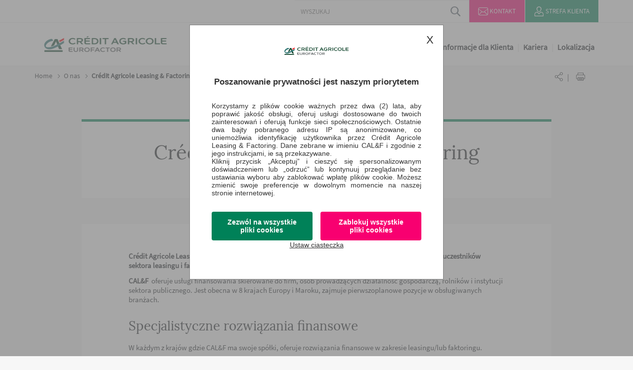

--- FILE ---
content_type: text/html; charset=UTF-8
request_url: https://www.eurofactor.pl/pl/o_nas/credit_agricole_leasing_factoring
body_size: 57015
content:
<!DOCTYPE html>

<!--[if !IE]><!-->
<html lang="pl" class='not-ie'>
<!--<![endif]-->
<!--[if gt IE 8]>
<html class='ie' lang="pl">
<![endif]-->
<!--[if IE 8]>
<html lang="pl" class='ie8'>
<![endif]-->

<head>
    <script>
    dataLayer = [{
        "typeEnvironnement":"prod",
        "langue":"PL"
    }];
</script>
    <meta charset="utf-8">
    <meta http-equiv="X-UA-Compatible" content="IE=edge">
    <meta name="viewport" content="width=device-width, initial-scale=1.0, maximum-scale=1.0"/>
            <title>
                                                                                                    Crédit Agricole Leasing &amp; Factoring - Eurofactor
                                                            </title>
                <link rel="canonical" href="/pl/o_nas/credit_agricole_leasing_factoring" />
        <!-- START - Facebook Open Graph, Google+ and Twitter Card Tags 2.1.5 -->
<!-- Facebook Open Graph -->
<meta property="og:site_name" content="Eurofactor " />
<meta property="og:type" content="article" />
<meta property="og:locale" content="pl_PL" />
<meta property="og:title" content="" />
<meta property="og:description" content="" />

<meta property="og:url" content="https://www.eurofactor.pl/pl/o_nas/credit_agricole_leasing_factoring" />
    <meta property="og:image" content="https://www.eurofactor.pl/var/calf/storage/images/_aliases/optimized/3/9/3/7/17393-2-fre-FR/e35aa116fd5e-logo-cal-f.jpg" />
    <meta property="og:image:width" content="490" />
    <meta property="og:image:height" content="310" />

<!-- Google+ / Schema.org -->
<meta itemprop="description" content=""/>
<meta name="description" content=""/>
    <meta itemprop="image" content="https://www.eurofactor.pl/var/calf/storage/images/_aliases/optimized/3/9/3/7/17393-2-fre-FR/e35aa116fd5e-logo-cal-f.jpg"/>

<!-- Twitter Cards -->
<meta name="twitter:title" content="" />
<meta name=”twitter:card” content=”summary_large_image”>
<meta name="twitter:description" content="" />
<meta name="twitter:url" content="https://www.eurofactor.pl/pl/o_nas/credit_agricole_leasing_factoring" />
    <meta property="twitter:image" content="https://www.eurofactor.pl/var/calf/storage/images/_aliases/optimized/3/9/3/7/17393-2-fre-FR/e35aa116fd5e-logo-cal-f.jpg" />
<!-- END - Facebook Open Graph, Google+ and Twitter Card Tags 2.1.5 -->
                    
                    <script type="text/javascript" src="/ruxitagentjs_ICANVfqru_10319250807130352.js" data-dtconfig="rid=RID_-398820176|rpid=449981239|domain=eurofactor.pl|reportUrl=/rb_b725a490-863b-437b-b330-9946134df2c3|app=788019fa6373648a|cuc=bu4yh73j|owasp=1|mel=100000|featureHash=ICANVfqru|dpvc=1|lastModification=1766770581617|srsr=1000|tp=500,50,0|rdnt=1|uxrgce=1|srbbv=2|agentUri=/ruxitagentjs_ICANVfqru_10319250807130352.js"></script><link rel="alternate" data-number="1" hreflang="pl-PL" href="/pl/o_nas/credit_agricole_leasing_factoring"
          data-selected="1" data-label="Polski" data-sym="PL"/>

            <link rel="stylesheet" href="/assets/build/main-calf-css.css">
    </head>
<body>


    
    <div class="layerAll">

                        <header data-spy="affix" data-offset-top="1">
    <div class="calf_navOverlay"></div>
        <div class="calf_topHeader">
        <div class="container">
            <div class="col-md-offset-3 col-md-9 calf_topHeaderContent">
                    <div class="calf_lang hidden-sm hidden-xs">
        <form>
            <div   class="calf_lineForm calf_lineFormSelect languagesList" style="display:none" >
                <label for="lang">Langue</label>
                
                    <select   class="selectpicker selectpicker_header"   id="lang" name="lang">

                    </select>
                
            </div>
        </form>
    </div>
                <div class="calf_search">
                    <form action="/pl/mainSearch ">
    <label for="search">Wyszukaj</label>
    <div>
        <input placeholder="Wyszukaj" name="keyword" type="search" id="headerSearch">
    </div>
    <button type="submit">Trouver</button>
</form>

                </div>
                <div class="calf_usefulLinks">
                    <ul>
            <li class="calf_contactUs">
                    
    
        <a
    href="/pl/kontakt"
    title="Kontakt"
    data-at-event="&#x7B;&quot;action&quot;&#x3A;&quot;Clic&quot;,&quot;name&quot;&#x3A;&quot;Kontakt&quot;&#x7D;"
            >
            <span class="icon-mail"></span>Kontakt
    </a>
        </li>
                <li class="calf_myAccount">
                    <a
    href="https://www.eurofactor-online.pl/iMX/login.jsp"
    title="Strefa Klienta"
    data-at-event="&#x7B;&quot;action&quot;&#x3A;&quot;Clic&quot;,&quot;name&quot;&#x3A;&quot;Strefa&#x20;Klienta&quot;&#x7D;"
         target="_blank"     rel="nofollow">
            <span class="icon-people-x1"></span>Strefa Klienta
    </a>
        </li>
    </ul>
                </div>
            </div>
        </div>
    </div>
        <div class="calf_mainHeader">
        <div class="container">
                                                                <div class="calf_logo  col-sm-3 col-xs-8">
                    <a href="/pl">
                                                                     <img src="https://www.eurofactor.pl/var/calf/storage/images/_aliases/logo_menu/0/0/4/3/13400-3-pol-PL/15f262768041-ca_eurofactor-4.png"  width="511" height="74" alt="logo header" class="img-responsive" />


            </a>
            </div>
                <div class="calf_mainNavContainer col-sm-9 col-xs-4">
        <a href="#" class="calf_tglNav"><span class="icon-menu"></span><span class="icon-close"></span></a>
        <nav>
                <ul class="calf_mainNav">
                                                        <li class="item_to_select" >
                                                            <a href="#" class="calf_toggleMain">
                        <span>O nas</span>
                    </a>
                    <div class="calf_ssNav calf_ourEntreprise">
                        <div class="container">
                            <div class="calf_megaNavPush hidden-xs hidden-sm col-md-5">
                                                                                                                     <img src="https://www.eurofactor.pl/var/calf/storage/images/_aliases/menu_nav_push_default/1/0/1/6/6101-1-fre-FR/21df89e9135a-visu_txt-3.jpg"  width="475" height="265" alt="O nas" class="img-responsive" />


                                                                <span class="calf_title ">O nas</span>
                            </div>
                            <div class="calf_listSsNav col-md-offset-1 col-md-6">
                                <ul>
                                                                            <li class="col-md-6">
                                            <ul>
                                                <li><a
    href="/pl/o_nas/eurofactor-w-polsce"
    title="Eurofactor w Polsce"
    data-at-event="&#x7B;&quot;action&quot;&#x3A;&quot;Clic&quot;,&quot;name&quot;&#x3A;&quot;Eurofactor&#x20;w&#x20;Polsce&quot;&#x7D;"
            >
            Eurofactor w Polsce
    </a></li><li><a
    href="/pl/o_nas/nasze-wartosci"
    title="Nasze wartości"
    data-at-event="&#x7B;&quot;action&quot;&#x3A;&quot;Clic&quot;,&quot;name&quot;&#x3A;&quot;Nasze&#x20;warto&#x5C;u015bci&quot;&#x7D;"
            >
            Nasze wartości
    </a></li><li><a
    href="/pl/o_nas/credit_agricole_leasing_factoring"
    title="Crédit Agricole Leasing &amp; Factoring"
    data-at-event="&#x7B;&quot;action&quot;&#x3A;&quot;Clic&quot;,&quot;name&quot;&#x3A;&quot;Cr&#x5C;u00e9dit&#x20;Agricole&#x20;Leasing&#x20;&amp;&#x20;Factoring&quot;&#x7D;"
            >
            Crédit Agricole Leasing & Factoring
    </a></li>                                            </ul>
                                        </li>
                                                                            <li class="col-md-6">
                                            <ul>
                                                <li><a
    href="/pl/o_nas/grupa-credit-agricole-w-polsce"
    title="Grupa Crédit Agricole w Polsce"
    data-at-event="&#x7B;&quot;action&quot;&#x3A;&quot;Clic&quot;,&quot;name&quot;&#x3A;&quot;Grupa&#x20;Cr&#x5C;u00e9dit&#x20;Agricole&#x20;w&#x20;Polsce&quot;&#x7D;"
            >
            Grupa Crédit Agricole w Polsce
    </a></li><li><a
    href="/pl/o_nas/grupa_credit_agricole_w_polsce_na_swiecie"
    title="Grupa Crédit Agricole w Polsce na świecie"
    data-at-event="&#x7B;&quot;action&quot;&#x3A;&quot;Clic&quot;,&quot;name&quot;&#x3A;&quot;Grupa&#x20;Cr&#x5C;u00e9dit&#x20;Agricole&#x20;w&#x20;Polsce&#x20;na&#x20;&#x5C;u015bwiecie&quot;&#x7D;"
            >
            Grupa Crédit Agricole w Polsce na świecie
    </a></li><li><a
    href="/pl/o_nas/ogloszenia-spolki-eurofactor-polska-s.a"
    title="Ogłoszenia spółki Eurofactor Polska S.A."
    data-at-event="&#x7B;&quot;action&quot;&#x3A;&quot;Clic&quot;,&quot;name&quot;&#x3A;&quot;Og&#x5C;u0142oszenia&#x20;sp&#x5C;u00f3&#x5C;u0142ki&#x20;Eurofactor&#x20;Polska&#x20;S.A.&quot;&#x7D;"
            >
            Ogłoszenia spółki Eurofactor Polska S.A.
    </a></li>                                            </ul>
                                        </li>
                                                                    </ul>
                            </div>
                        </div>
                    </div>
                                    </li>
                                    <li class="item_to_select" >
                                                            <a href="#" class="calf_toggleMain">
                        <span>Czym jest Faktoring?</span>
                    </a>
                    <div class="calf_ssNav calf_ourEntreprise">
                        <div class="container">
                            <div class="calf_megaNavPush hidden-xs hidden-sm col-md-5">
                                                                                                                     <img src="https://www.eurofactor.pl/var/calf/storage/images/_aliases/menu_nav_push_default/1/2/6/1/11621-1-fre-FR/4b807c8797ff-img-relatorio-e-contas.jpg"  width="475" height="301" alt="Noticias - Relatório e Contas" class="img-responsive" />


                                                                <span class="calf_title ">Czym jest Faktoring?</span>
                            </div>
                            <div class="calf_listSsNav col-md-offset-1 col-md-6">
                                <ul>
                                                                            <li class="col-md-6">
                                            <ul>
                                                <li><a
    href="/pl/czym_jest_faktoring/co_to_jest_faktoring"
    title="Co to jest Faktoring?"
    data-at-event="&#x7B;&quot;action&quot;&#x3A;&quot;Clic&quot;,&quot;name&quot;&#x3A;&quot;Co&#x20;to&#x20;jest&#x20;Faktoring&#x3F;&quot;&#x7D;"
            >
            Co to jest Faktoring?
    </a></li><li><a
    href="/pl/czym_jest_faktoring/dla_kogo_faktoring"
    title="Dla kogo Faktoring?"
    data-at-event="&#x7B;&quot;action&quot;&#x3A;&quot;Clic&quot;,&quot;name&quot;&#x3A;&quot;Dla&#x20;kogo&#x20;Faktoring&#x3F;&quot;&#x7D;"
            >
            Dla kogo Faktoring?
    </a></li><li><a
    href="/pl/czym_jest_faktoring/faktoring_jak_to_dziala"
    title="Faktoring - jak to działa?"
    data-at-event="&#x7B;&quot;action&quot;&#x3A;&quot;Clic&quot;,&quot;name&quot;&#x3A;&quot;Faktoring&#x20;-&#x20;jak&#x20;to&#x20;dzia&#x5C;u0142a&#x3F;&quot;&#x7D;"
            >
            Faktoring - jak to działa?
    </a></li>                                            </ul>
                                        </li>
                                                                            <li class="col-md-6">
                                            <ul>
                                                <li><a
    href="/pl/czym_jest_faktoring/korzysci_z_faktoringu"
    title="Korzyści z faktoringu"
    data-at-event="&#x7B;&quot;action&quot;&#x3A;&quot;Clic&quot;,&quot;name&quot;&#x3A;&quot;Korzy&#x5C;u015bci&#x20;z&#x20;faktoringu&quot;&#x7D;"
            >
            Korzyści z faktoringu
    </a></li><li><a
    href="/pl/czym_jest_faktoring/pytania_i_odpowiedzi"
    title="Pytania i odpowiedzi"
    data-at-event="&#x7B;&quot;action&quot;&#x3A;&quot;Clic&quot;,&quot;name&quot;&#x3A;&quot;Pytania&#x20;i&#x20;odpowiedzi&quot;&#x7D;"
            >
            Pytania i odpowiedzi
    </a></li>                                            </ul>
                                        </li>
                                                                    </ul>
                            </div>
                        </div>
                    </div>
                                    </li>
                                    <li class="item_to_select" >
                                                            <a href="#" class="calf_toggleMain">
                        <span>Nasze usługi</span>
                    </a>
                    <div class="calf_ssNav calf_ourEntreprise">
                        <div class="container">
                            <div class="calf_megaNavPush hidden-xs hidden-sm col-md-5">
                                                                                                                     <img src="https://www.eurofactor.pl/var/calf/storage/images/_aliases/menu_nav_push_default/7/3/1/3/13137-1-fre-FR/881d4703cf90-sites-internet-gabarit-affacturage-preference-createur.jpg"  width="475" height="301" alt="affacturage préférence créateurs" class="img-responsive" />


                                                                <span class="calf_title ">Nasze usługi</span>
                            </div>
                            <div class="calf_listSsNav col-md-offset-1 col-md-6">
                                <ul>
                                                                            <li class="col-md-6">
                                            <ul>
                                                <li><a
    href="/pl/nasze_uslugi/faktoring_z_regresem"
    title="Faktoring z regresem"
    data-at-event="&#x7B;&quot;action&quot;&#x3A;&quot;Clic&quot;,&quot;name&quot;&#x3A;&quot;Faktoring&#x20;z&#x20;regresem&quot;&#x7D;"
            >
            Faktoring z regresem
    </a></li><li><a
    href="/pl/nasze_uslugi/faktoring_bez_regresu"
    title="Faktoring bez regresu"
    data-at-event="&#x7B;&quot;action&quot;&#x3A;&quot;Clic&quot;,&quot;name&quot;&#x3A;&quot;Faktoring&#x20;bez&#x20;regresu&quot;&#x7D;"
            >
            Faktoring bez regresu
    </a></li><li><a
    href="/pl/nasze_uslugi/faktoring_eksportowy"
    title="Faktoring eksportowy"
    data-at-event="&#x7B;&quot;action&quot;&#x3A;&quot;Clic&quot;,&quot;name&quot;&#x3A;&quot;Faktoring&#x20;eksportowy&quot;&#x7D;"
            >
            Faktoring eksportowy
    </a></li>                                            </ul>
                                        </li>
                                                                            <li class="col-md-6">
                                            <ul>
                                                <li><a
    href="/pl/nasze_uslugi/faktoring_odwrotny"
    title="Faktoring odwrotny"
    data-at-event="&#x7B;&quot;action&quot;&#x3A;&quot;Clic&quot;,&quot;name&quot;&#x3A;&quot;Faktoring&#x20;odwrotny&quot;&#x7D;"
            >
            Faktoring odwrotny
    </a></li><li><a
    href="/pl/nasze_uslugi/faktoring_portfelowy"
    title="Faktoring portfelowy"
    data-at-event="&#x7B;&quot;action&quot;&#x3A;&quot;Clic&quot;,&quot;name&quot;&#x3A;&quot;Faktoring&#x20;portfelowy&quot;&#x7D;"
            >
            Faktoring portfelowy
    </a></li>                                            </ul>
                                        </li>
                                                                    </ul>
                            </div>
                        </div>
                    </div>
                                    </li>
                                    <li class="item_to_select" >
                                                            <a href="#" class="calf_toggleMain">
                        <span>Informacje dla Klienta</span>
                    </a>
                    <div class="calf_ssNav calf_ourEntreprise">
                        <div class="container">
                            <div class="calf_megaNavPush hidden-xs hidden-sm col-md-5">
                                                                                                                     <img src="https://www.eurofactor.pl/var/calf/storage/images/_aliases/menu_nav_push_default/7/3/4/6/36437-1-fre-FR/d568aee55590-GettyImages-2215974791.jpg"  width="475" height="317" alt="Informacje dla Klienta" class="img-responsive" />


                                                                <span class="calf_title ">Informacje dla Klienta</span>
                            </div>
                            <div class="calf_listSsNav col-md-offset-1 col-md-6">
                                <ul>
                                                                            <li class="col-md-6">
                                            <ul>
                                                <li><a
    href="/pl/informacje-dla-klienta2/polityka-przetwarzania-danych-osobowych"
    title="Polityka przetwarzania danych osobowych"
    data-at-event="&#x7B;&quot;action&quot;&#x3A;&quot;Clic&quot;,&quot;name&quot;&#x3A;&quot;Polityka&#x20;przetwarzania&#x20;danych&#x20;osobowych&quot;&#x7D;"
            >
            Polityka przetwarzania danych osobowych
    </a></li><li><a
    href="/pl/informacje-dla-klienta2/klauzula-informacyjna-rodo-zwiazku-bankow-polskich-swiff"
    title="KLAUZULA INFORMACYJNA RODO Związku Banków Polskich (SWIFF)"
    data-at-event="&#x7B;&quot;action&quot;&#x3A;&quot;Clic&quot;,&quot;name&quot;&#x3A;&quot;KLAUZULA&#x20;INFORMACYJNA&#x20;RODO&#x20;Zwi&#x5C;u0105zku&#x20;Bank&#x5C;u00f3w&#x20;Polskich&#x20;&#x28;SWIFF&#x29;&quot;&#x7D;"
            >
            KLAUZULA INFORMACYJNA RODO Związku Banków Polskich (SWIFF)
    </a></li>                                            </ul>
                                        </li>
                                                                            <li class="col-md-6">
                                            <ul>
                                                <li><a
    href="/pl/informacje-dla-klienta2/tabela-oplat-windykacyjnych"
    title="Tabela opłat windykacyjnych"
    data-at-event="&#x7B;&quot;action&quot;&#x3A;&quot;Clic&quot;,&quot;name&quot;&#x3A;&quot;Tabela&#x20;op&#x5C;u0142at&#x20;windykacyjnych&quot;&#x7D;"
            >
            Tabela opłat windykacyjnych
    </a></li>                                            </ul>
                                        </li>
                                                                    </ul>
                            </div>
                        </div>
                    </div>
                                    </li>
                                    <li class="item_to_select" >
                                        <li><a
    href="/pl/kariera"
    title="Kariera"
    data-at-event="&#x7B;&quot;action&quot;&#x3A;&quot;Clic&quot;,&quot;name&quot;&#x3A;&quot;Kariera&quot;&#x7D;"
            ><span>Kariera</span></a></li>                    </li>
                                    <li class="item_to_select" >
                                        <li><a
    href="/pl/lokalizacja"
    title="Lokalizacja"
    data-at-event="&#x7B;&quot;action&quot;&#x3A;&quot;Clic&quot;,&quot;name&quot;&#x3A;&quot;Lokalizacja&quot;&#x7D;"
            ><span>Lokalizacja</span></a></li>                    </li>
                        </ul>

                <div class="calf_lang   visible-xs visible-sm">
        <form>
            <div  class="calf_lineForm calf_lineFormSelect languagesList"  style="display:none" >
                <label for="lang">Langue</label>
                                       <select   class="selectpicker language-list selectpicker_menu"  title="Alterar o idioma" id="lang" name="lang">
                      </select>
                            </div>
        </form>
    </div>
        </nav>
    </div>
        </div>
    </div>
</header>
            
                <div class="ezlandingpage-field">                
        
    
    

<div class="calf_mainContainer pageContent " >
    
            <div class="calf_topPage container">
    <div class="calf_breadcrumb">
        <ol aria-label="breadcrumb" role="navigation">
            <li aria-level="1">
            <a href="/pl">
                Home
            </a>
        </li>
                                <li aria-level="2">
                                                                      <span  aria-level="2">
                                                                                                          O nas
                                  </span>
                                 
                            </li>
                                <li class="active-link" aria-level="3">
                                                             <strong>Crédit Agricole Leasing &amp; Factoring</strong>
                                            </li>
            </ol>
    </div>
    <!-- Share -->
    <div class="calf_tools">
        <ul>
            <li  class="calf_shareBtn">
                <a href="#"><span class="icon-share"></span></a>
                <div class="outil-reseaux-sociaux">
                    <div class="list-tools">
                        <div class="content-stf">
                            <ul class="addthis_toolbox addthis_default_style addthis_16x16_style">
                                <li class="share-facebook">
                                    <a class="addthis_button_facebook" href="#">
                                        <span class="icon-facebook"></span>
                                        <span class="txt">
		                                Facebook
		                            </span>
                                    </a>
                                </li>
                                <li class="share-twitter">
                                    <a class="addthis_button_twitter" href="#">
                                        <span class="icon-twitter"></span>
                                        <span class="txt">
		                                Twitter
		                            </span>
                                    </a>
                                </li>
                                <li class="share-linkedin">
                                    <a class="addthis_button_linkedin" href="#">
                                        <span class="icon-linkedin"></span>
                                        <span class="txt">
		                                Linkedin
		                            </span>
                                    </a>
                                </li>
                                <li class="share-mail">
                                    <a class="addthis_button_email" href="#">
                                        <span class="icon-mail"></span>
                                        <span class="txt">
		                                Mail
		                            </span>
                                    </a>
                                </li>
                            </ul>
                        </div>
                    </div>
                </div>
            </li>
            <li><a href="#" class="calf_printBtn"><span class="icon-print"></span></a></li>
        </ul>
    </div>
    <!-- /Share -->
</div>


<script type="application/ld+json">
{
 "@context": "http://schema.org",
 "@type": "BreadcrumbList",
 "itemListElement": [
      {
         "@type": "ListItem",
         "position": 1,
         "item": {
             "@id": "https://www.eurofactor.pl/pl/o_nas/credit_agricole_leasing_factoring",
             "name": "Crédit Agricole Leasing &amp; Factoring"
         }
     },      {
         "@type": "ListItem",
         "position": 2,
         "item": {
             "@id": "https://www.eurofactor.pl/pl/o_nas",
             "name": "O nas"
         }
     }  ]
}
</script>
                    <div class="calf_mainDescription container">

                <div class="calf_innerDesciption col-sm-offset-1 col-sm-10">
                                        
                    <h1 class="mainHeader">Crédit Agricole Leasing &amp; Factoring </h1>
                    <p></p>
                </div>

            </div>
            <!-- Scroll To -->
            <div class="calf_scrollTo">
                <a href="#"><span class="icon-arrow"></span></a>
            </div>
            <!-- Scroll To -->
            <div class="calf_composantsContainer "></div>
            <div class="calf_editorialContent container">
                <div class="calf_innerEditorial col-sm-offset-1  col-sm-10">

                    <div class="ezrichtext-field"><p><strong>Cr&eacute;dit Agricole Leasing &amp; Factoring (CAL&amp;F), sp&oacute;&#322;ka z grupy Cr&eacute;dit Agricole, nale&#380;y do najwa&#380;niejszych uczestnik&oacute;w sektora lea</strong><strong>singu i faktoringu w Europie.</strong></p><p><strong>CAL&amp;F&nbsp;</strong>&nbsp;oferuje us&#322;ugi finansowania skierowane do firm, os&oacute;b prowadz&#261;cych dzia&#322;alno&#347;&#263; gospodarcz&#261;, rolnik&oacute;w i instytucji sektora publicznego. Jest obecna w 8 krajach Europy i Maroku, zajmuje pierwszoplanowe pozycje w obs&#322;ugiwanych bran&#380;ach.</p><h2>Specjalistyczne rozwi&#261;zania finansowe</h2><p>W ka&#380;dym z kraj&oacute;w gdzie CAL&amp;F ma swoje sp&oacute;&#322;ki,&nbsp;oferuje rozwi&#261;zania finansowe w zakresie leasingu/lub faktoringu.</p><ul><li><a href="http://www.ca-leasingfactoring.com/fr/nos-metiers/credit-bail/credit-bail-en-10-questions">Leasing</a>: to us&#322;uga finansowania &nbsp;projekt&oacute;w inwestycyjnych, umo&#380;liwiaj&#261;cych nabycie wyposa&#380;enia (&#347;rodki trwa&#322;e) lub nieruchomo&#347;ci, tym samym umo&#380;liwiaj&#261;ca realizacj&#281; projekt&oacute;w zar&oacute;wno w prywatnych dzia&#322;alno&#347;ciach jak i instytucjach publicznych.</li><li><a href="http://www.ca-leasingfactoring.com/fr/nos-metiers/affacturage/affacturage-10-questions">Faktoring</a>: to produkt skierowany do &nbsp;firm, umo&#380;liwiaj&#261;cy finansowanie i zarz&#261;dzanie nale&#380;no&#347;ciami oraz zobowi&#261;zaniami wobec dostawc&oacute;w. Oferty te dostosowane s&#261; do indywidualnych potrzeb klient&oacute;w i ich bran&#380;y.&nbsp;</li></ul><p><strong><u>Kliknij,</u></strong><strong>&nbsp;aby wy&#347;wietli&#263; &nbsp;jednostki wchodz&#261;ce w sk&#322;ad CAL&amp;F &nbsp;za granic&#261;.</strong></p><h2>Eksperci bran&#380;y</h2><p>Dzi&#281;ki do&#347;wiadczeniu i znajomo&#347;ci wielu bran&#380;, w tym bran&#380; zwi&#261;zanych z nowymi technologiami<strong>&nbsp;CAL&amp;F</strong>&nbsp;oferuje swoim Klientom i Partnerom specjalistyczne rozwi&#261;zania i zaawansowane narz&#281;dzia wspieraj&#261;ce ich rozw&oacute;j.</p><h2>Prezentacja Cr&eacute;dit Agricole</h2><p>Grupa Cr&eacute;dit Agricole &nbsp;- Wiod&#261;ca grupa bankowa</p><ul><li><strong>jeden z najwi&#281;kszych bank&oacute;w w Europie &nbsp;i najwi&#281;kszy kredytodawca francuskiej gospodarki.</strong></li><li><strong>Lider europejskiej bankowo&#347;ci detalicznej</strong>, zajmuje&nbsp;<strong>pierwsze miejsce</strong>&nbsp;w europejskim sektorze zarz&#261;dzania aktywami i w&#347;r&oacute;d bankowych towarzystw ubezpieczeniowych oraz trzecie miejsce w europejskim sektorze finansowania projekt&oacute;w.</li><li>prowadzi&nbsp;<strong>odpowiedzialn&#261; polityk&#281; finansow&#261;</strong>, opart&#261;&nbsp;na bogatym do&#347;wiadczeniu opartym na wieloletniej dzia&#322;alno&#347;ci sp&oacute;&#322;dzielczej i us&#322;ugach kredytowych &#347;wiadczonych dla sp&oacute;&#322;ek w grupie CA.</li><li>zatrudnia ponad&nbsp;&nbsp;<strong>140&nbsp;000 wsp&oacute;&#322;pracownikami</strong>,<ul><li>w tym<strong>&nbsp;31&nbsp;500 menager&oacute;w</strong>&nbsp;Kas Lokalnych i Regionalnych,</li><li>s&#322;u&#380;&#261;c swoj&#261; dzia&#322;alno&#347;ci&#261; dla&nbsp;&nbsp;<strong>50 mln klient&oacute;w</strong>, &nbsp;<strong>8,2 mln udzia&#322;owc&oacute;w</strong>&nbsp;i&nbsp;<strong>1,1 mln akcjonariuszy</strong>&nbsp;na ca&#322;ym &#347;wiecie.</li></ul></li></ul><p>Dzi&#281;ki wypracowanemu &nbsp;modelowi uniwersalnego banku detalicznego, &#347;ci&#347;le &#322;&#261;cz&#261;cego banki detaliczne i powi&#261;zane z nimi sektory dzia&#322;alno&#347;ci, grupa Cr&eacute;dit Agricole jest optymalnym partnerem dla klient&oacute;w dzia&#322;aj&#261;cych w Polsce i w Europie.</p><p>Obs&#322;ugiwane sektory gospodarki to:</p><ul><li>ubezpieczenia,</li><li>nieruchomo&#347;ci,</li><li>&#347;rodki p&#322;atnicze,</li><li>zarz&#261;dzanie aktywami,</li><li>leasing, faktoring,</li><li>kredyty konsumpcyjne,</li><li>bankowo&#347;&#263; inwestycyjna.</li></ul><p>&nbsp;</p><p>Cr&eacute;dit Agricole wyr&oacute;&#380;nia si&#281; dynamiczn&#261; i innowacyjn&#261; realizacj&#261; zasad spo&#322;ecznej odpowiedzialno&#347;ci biznesu. W swojej dzia&#322;alno&#347;ci opiera si&#281; na pragmatycznym podej&#347;ciu do zadania, anga&#380;uj&#261;c ka&#380;dego wsp&oacute;&#322;pracownika i ca&#322;&#261; grup&#281; wsp&oacute;&#322;zale&#380;nych sp&oacute;&#322;ek.</p><p>&nbsp;</p><p>Cr&eacute;dit Agricole w liczbach:</p><table border="1" style="width:573px;"><tbody><tr><td style="width:239px;"><p><strong>54</strong></p><p>Obecno&#347;&#263; w 54 krajach</p></td><td style="width:5px;"><p><strong>50 mln</strong></p><p>Klient&oacute;w</p></td><td style="width:314px;"><p><strong>140&nbsp;000&nbsp;</strong>Wsp&oacute;&#322;pracownik&oacute;w</p></td></tr></tbody></table><p>&nbsp;</p>
</div>

                </div>
            </div>


        


    <div data-studio-zones-container >
    <div data-ibexa-zone-id="1589" class="calf_composantsContainer">
        </div>
</div>

</div>    </div>
    

                        
        
    <script src="/assets/cookie-bundle/build/smile-gdpr-bundle-index.js"></script>

    <script>
    tarteaucitron.lang = {
        "adblock": 'Witaj! Ta witryna oferuje daje mozliwość wyboru aktywacji usług zewnętrznych.',
        "adblock_call": 'Prosze wylaczyc adblocker aby rozpoczac dostosowanie do potrzeb uzytkownika.',
        "reload": 'Odswiez strone',
        "alertBigScroll": 'Poprzez kontynuowanie przewijania,',
        "alertBigClick": 'Pozostajac na tej stronie',
        "alertBig": 'zgadzasz sie na korzystanie ze wszystkich zewnetrzynych uslug',
        "alertBigPrivacy": 'Ta witryna używa plików cookie i pozwala kontrolować ich aktywacje',
        "alertSmall": 'Zarządzanie usługami',
        "personalize": 'Personalizacja',
        "acceptAll": 'Zezwól na wszystkie pliki cookies',
        "refuseAll": 'Zablokuj wszystkie pliki cookies',
        "acceptAllCookies": 'Akceptuj ciasteczka',
        "refuseAllCookies": 'Odrzuć pliki cookie',
        "about_cookies": 'Sobre cookies',
        "close": 'X',
        "closeTooltip": 'Ta czynność zawiesi Twoje wybory na później',
        "privacyUrl": 'Polityka prywatności',
        "all": 'Preferencja dla wszystkich usług',
        "info": 'Ochrona prywatności',
        "disclaimer": 'Zgadzajac sie na korzystanie z uslug zewnetrznych , akceptuje ich pliki cookies oraz wykorzystanie technologii niezbędnych do ich funkcjonowania.',
        "allow": 'Zezwalaj',
        "deny": 'Odmów',
        "noCookie": 'Ta usługa nie korzysta z plików cookie.',
        "useCookie": 'Ta usługa może zainstalować pliki cookie',
        "useCookieCurrent": 'Ta usługa zainstalowala plikie cookie',
        "useNoCookie": 'Ta usługa nie zainstalowala żadnego pliku cookie.',
        "more": 'Więcej informacji',
        "source": 'Zobacz oficjalną stronę internetowa',
        "credit": 'Cookies menadżer z tarteaucitron.js',
        "toggleInfoBox": 'Pokaż/ukryj informacje o zapisie plików cookie',
        "title": 'Panel zarządzania plikami cookies',
        "cookieDetail": 'Szczegóły plików cookie dla',
        "ourSite": 'na naszej stronie',
        "newWindow": '(nowe okno)',
        "allowAll": 'Zezwól na wszystkie pliki cookies',
        "denyAll": 'Zablokuj wszystkie pliki cookies',
        "saveAndQuit": 'Zapisz i wyjdź',
        "fallback": 'jest nieaktywna.',
        "ads": {
            "title": 'Sieć reklamowa',
            "details": 'Sieci reklamowe mogą generować przychody ze sprzedaży powierzchni reklamowej na stronie.'
        },
        "analytic": {
            "title": 'Pomiar oglądalności',
            "details": 'Pliki\u0020cookie\u0020s\u0142u\u017C\u0105\u0020do\u0020poprawy\u0020wra\u017Ce\u0144\u0020u\u017Cytkownika,\u0020tworzenia\u0020statystyk\u0020odbiorc\u00F3w\u0020\u0028licznik\u0020wizyt,\u0020najcz\u0119\u015Bciej\u0020odwiedzanych\u0020stron\u0020itp.\u0029,\u0020oferuj\u0020us\u0142ugi\u0020dostosowane\u0020do\u0020twoich\u0020zainteresowa\u0144\u0020i\u0020oferuj\u0105\u0020zoptymalizowane\u0020funkcje\u0020\u0028ergonomia,\u0020zawarto\u015B\u0107\u0020itp.\u0029.\u0020Dodatkowe\u0020zabiegi\u0020twoje\u0020prawa\u0020b\u0119d\u0105\u0020podlega\u0107\u0020zasadom\u0020ochrony\u0020prywatno\u015Bci\u0020firmy\u0020Google\u0020i\u0020zostan\u0105\u0020w\u0020ca\u0142o\u015Bci\u0020umieszczone\u0020i\u0020ponosi\u0020wy\u0142\u0105czn\u0105\u0020odpowiedzialno\u015B\u0107.\u0020Kliknij\u0020przycisk\u0020\u201EAkceptuj\u0020wszystko\u201D\u0020lub\u0020\u201EOdrzu\u0107\u0020wszystkie\u201D,\u0020lub\u0020zaw\u0119\u017A\u0020swoj\u0105\u0020zgod\u0119,\u0020wybieraj\u0105c\u0020poni\u017Csze\u0020opcje.\u0020Mo\u017Cesz\u0020zmieni\u0107\u0020swoje\u0020preferencje\u0020w\u0020dowolnym\u0020momencie\u0020na\u0020naszej\u0020stronie\u0020internetowej.'
        },
        "social": {
            "title": 'Portale społecznościowe',
            "details": 'Nasza witryna zawiera przyciski („wtyczki”) do udostępniania na Facebook, X, LinkedIn umożliwia to udostępnianie treści z naszej witryny innym osobom. Jeśli użyjesz tych przycisków udostępniania, przeglądarka internetowa nawiąże połączenie wraz z serwerami danych sieci społecznościowych i po uzyskaniu zgody użytkownika zostanie zainstalowany plik cookie innej firmy. Jeśli podczas przeglądania naszej witryny masz połączenie z siecią społecznościową. Dodatkowe zabiegi i prawa użytkownika będą podlegać zasadom ochrony prywatności dostawcy mediów społecznościowych ponoszą wyłączną i pełną odpowiedzialność za ich działania.Kliknij przycisk „Akceptuj wszystko” lub „Odrzuć wszystkie”, lub zawęź swoją zgodę, wybierając poniższe opcje. Możesz zmienić swoje preferencje w dowolnym momencie na naszej stronie internetowej.'
        },
        "video": {
            "title": 'Filmy',
            "details": 'Usługa udostępniania wideo pomoże dodać multimedia do strony i zwiększyć jej ogladalność.'
        },
        "comment": {
            "title": 'Komentarze',
            "details": 'Zarządzanie komentarzami ułatwia komentowanie i zwalcza spam.'
        },
        "support": {
            "title": 'Pomoc',
            "details": 'Usługa pomocy technicznej pozwala skontaktować się z administratorem witryny i pomaga ją udoskonalić.'
        },
        "api": {
            "title": 'APIs',
            "details": 'APIs służą do ładowania skryptów: geolokalizacji, wyszukiwarek, tłumaczenia, ...'
        },
        "technical": {
            "title": 'Techniczny',
            "details": 'Techniczne pliki cookie są niezbędne do prawidłowego funkcjonowania naszej witryny.'
        },
        "other": {
            "title": 'Inne',
            "details": 'Usługi do wyświetlania treści internetowych.'
        }
    }
</script>
    <script>
        var tarteaucitron_services = "/assets/cookie-bundle/build/smile-gdpr-bundle-services.js";
        var tarteaucitron_css = "/assets/cookie-bundle/build/smile-gdpr-bundle-style.css";

        tarteaucitron.init({
            "privacyUrl": "", /* Privacy policy url */
            "hashtag": "#cookie_manager", /* Open the panel with this hashtag */
            "cookieName": "cookie_manager", /* Cookie name */
            "orientation": "bottom", /* Banner position (top - bottom) */
            "showAlertBig": false, /* Show the big banner */
            "showWelcomePopin": true, /* Show the big banner */
            "showAlertSmall": false, /* Show the small banner on bottom right */
            "cookieslist": true, /* Show the cookie list */
            "adblocker": false, /* Show a Warning if an adblocker is detected */
            "AcceptAllCta" : true, /* Show the accept all button when highPrivacy on */
            "highPrivacy": true, /* Disable auto consent */
            "handleBrowserDNTRequest": false, /* If Do Not Track == 1, disallow all */
            "removeCredit": true,
            "moreInfoLink": false, /* Show more info link */
            /* If false, the tarteaucitron.css file will be loaded */
            "useExternalCss": false,
            "cookieDomain": 'www.eurofactor.pl',
            "readmoreLink": "/cookiespolicy" /* Change the default readmore link */,
            "trackingWithoutConsent": false,
            "forceDaysExpire": 0  /* 6 months (182 days) max */
        });

        var gdprLogo        = "/assets/build/images/logos/new_logo/ca_eurofactor.png";
        var title           = "Poszanowanie\u0020prywatno\u015Bci\u0020jest\u0020naszym\u0020priorytetem";
        var popinDesc       = "Korzystamy\u0020z\u0020plik\u00F3w\u0020cookie\u0020wa\u017Cnych\u0020przez\u0020dwa\u0020\u00282\u0029\u0020lata,\u0020aby\u0020poprawi\u0107\u0020jako\u015B\u0107\u0020obs\u0142ugi,\u0020oferuj\u0020us\u0142ugi\u0020dostosowane\u0020do\u0020twoich\u0020zainteresowa\u0144\u0020i\u0020oferuj\u0105\u0020funkcje\u0020sieci\u0020spo\u0142eczno\u015Bciowych.\u0020Ostatnie\u0020dwa\u0020bajty\u0020pobranego\u0020adresu\u0020IP\u0020s\u0105\u0020anonimizowane,\u0020co\u0020uniemo\u017Cliwia\u0020identyfikacj\u0119\u0020u\u017Cytkownika\u0020przez\u0020Cr\u00E9dit\u0020Agricole\u0020Leasing\u0020\u0026\u0020Factoring.\u0020Dane\u0020zebrane\u0020w\u0020imieniu\u0020CAL\u0026F\u0020i\u0020zgodnie\u0020z\u0020jego\u0020instrukcjami,\u0020ie\u0020s\u0105\u0020przekazywane.\u003C\/br\u003E\u0020Kliknij\u0020przycisk\u0020\u201EAkceptuj\u201D\u0020i\u0020cieszy\u0107\u0020si\u0119\u0020spersonalizowanym\u0020do\u015Bwiadczeniem\u0020lub\u0020\u201Eodrzu\u0107\u201D\u0020lub\u0020kontynuuj\u0020przegl\u0105danie\u0020bez\u0020ustawiania\u0020wyboru\u0020aby\u0020zablokowa\u0107\u0020wp\u0142at\u0119\u0020plik\u00F3w\u0020cookie.\u0020Mo\u017Cesz\u0020zmieni\u0107\u0020swoje\u0020preferencje\u0020w\u0020dowolnym\u0020momencie\u0020na\u0020naszej\u0020stronie\u0020internetowej.";
        var popinPersoDesc  = "Korzystamy\u0020z\u0020plik\u00F3w\u0020cookie\u0020wa\u017Cnych\u0020przez\u0020dwa\u0020\u00282\u0029\u0020lata,\u0020aby\u0020poprawi\u0107\u0020jako\u015B\u0107\u0020obs\u0142ugi,\u0020oferuj\u0020us\u0142ugi\u0020dostosowane\u0020do\u0020twoich\u0020zainteresowa\u0144\u0020i\u0020oferuj\u0105\u0020funkcje\u0020sieci\u0020spo\u0142eczno\u015Bciowych.\u0020Ostatnie\u0020dwa\u0020bajty\u0020pobranego\u0020adresu\u0020IP\u0020s\u0105\u0020anonimizowane,\u0020co\u0020uniemo\u017Cliwia\u0020identyfikacj\u0119\u0020u\u017Cytkownika\u0020przez\u0020Cr\u00E9dit\u0020Agricole\u0020Leasing\u0020\u0026\u0020Factoring.\u0020Dane\u0020zebrane\u0020w\u0020imieniu\u0020CAL\u0026F\u0020i\u0020zgodnie\u0020z\u0020jego\u0020instrukcjami,\u0020ie\u0020s\u0105\u0020przekazywane.\u0020\u003Cbr\/\u003E\u003Cbr\/\u003E\u0020Kliknij\u0020przycisk\u0020\u201EAkceptuj\u201D\u0020lub\u0020kontynuuj\u0020przegl\u0105danie\u0020wyrazi\u0107\u0020zgod\u0119\u0020i\u0020cieszy\u0107\u0020si\u0119\u0020spersonalizowanym\u0020do\u015Bwiadczeniem.\u0020Mo\u017Cesz\u0020zmieni\u0107\u0020swoje\u0020preferencje\u0020w\u0020dowolnym\u0020momencie\u0020na\u0020naszej\u0020stronie\u0020internetowej.";
        var personalizeBtn  = "Ustaw\u0020ciasteczka";
        var themeColorOk    = "#008158";
        var themeColorNok   = "#f80070";
        var siteaccess      = "eurofactor_pl_pl";
        var youtubePlyrMode = "";
        var trackingWithoutConsent = "false";

                    var aboutCookieTitle = "Sobre cookies";
        
                                    tarteaucitron.user.googlemapsKey = 'AIzaSyD0JVQPkVRJJoX2hyVKUqaZKBAwPFL-Ao8';
                        (tarteaucitron.job = tarteaucitron.job || []).push('googlemaps');
                                                        tarteaucitron.user.atLibUrl = '';
                                        (tarteaucitron.job = tarteaucitron.job || []).push('atinternet');
                                    tarteaucitron.user.addthisPubId = '';
                        (tarteaucitron.job = tarteaucitron.job || []).push('addthis');
                                (tarteaucitron.job = tarteaucitron.job || []).push('youtube');
                                (tarteaucitron.job = tarteaucitron.job || []).push('ezplatform');
                                (tarteaucitron.job = tarteaucitron.job || []).push('recaptcha');
            </script>

            <div class="at-internet-modal-backdrop">
            <div class="at-internet-modal" id="atinternet_disabled">
                <button id="atinternet_close-panel">X</button>
                <p>
                                            Jeśli chcesz skorzystać z prawa do sprzeciwu wobec przetwarzania danych osobowych do celów pomiaru oglądalności na naszej stronie za pośrednictwem naszego usługodawcy AT internet, kliknij Odrzuć
                                    </p>

                <div class="at-flex">
                    <button id="at-opt-out-enable"
                            style="background-color: #f80070">
                        Odmówić śledzenia
                    </button>
                </div>
            </div>
        </div>

        <script src="/assets/cookie-bundle/build/smile-gdpr-bundle-atinternet.js"></script>

        <script>
            atInternetConsent.init(tarteaucitron);
        </script>
    

        <footer class="calf_footHome">
    <div class="mainFoot">
        <div class="container">
                                                <div class="calf_listColumn
                                                                        col-sm-3 col-xs-12
                                     col-md-offset-1                         ">
                        <span class="calf_openNav calf_footerTitle ezstring-field">O nas</span>
                        <ul>
                                                                                        <li>
                                            
    
        <a
    href="/pl/o_nas/grupa_credit_agricole_w_polsce_na_swiecie"
    title="Grupa Crédit Agricole w Polsce na świecie"
    data-at-event="&#x7B;&quot;action&quot;&#x3A;&quot;Clic&quot;,&quot;name&quot;&#x3A;&quot;Grupa&#x20;Cr&#x5C;u00e9dit&#x20;Agricole&#x20;w&#x20;Polsce&#x20;na&#x20;&#x5C;u015bwiecie&quot;&#x7D;"
            >
            Grupa Crédit Agricole w Polsce na świecie
    </a>

                                </li>
                                                            <li>
                                            
    
        <a
    href="/pl/o_nas/grupa-credit-agricole-w-polsce"
    title="Grupa Crédit Agricole w Polsce"
    data-at-event="&#x7B;&quot;action&quot;&#x3A;&quot;Clic&quot;,&quot;name&quot;&#x3A;&quot;Grupa&#x20;Cr&#x5C;u00e9dit&#x20;Agricole&#x20;w&#x20;Polsce&quot;&#x7D;"
            >
            Grupa Crédit Agricole w Polsce
    </a>

                                </li>
                                                            <li>
                                                
    
        <a
    href="/pl/o_nas/eurofactor-w-polsce"
    title="Eurofactor w Polsce"
    data-at-event="&#x7B;&quot;action&quot;&#x3A;&quot;Clic&quot;,&quot;name&quot;&#x3A;&quot;Eurofactor&#x20;w&#x20;Polsce&quot;&#x7D;"
            >
            Eurofactor w Polsce
    </a>

                                </li>
                                                    </ul>
                    </div>
                                                                <div class="calf_listColumn
                                                                        col-sm-3 col-xs-12
                                                            ">
                        <span class="calf_openNav calf_footerTitle ezstring-field">Co to jest faktoring?</span>
                        <ul>
                                                                                        <li>
                                            
    
        <a
    href="/pl/czym_jest_faktoring/faktoring_jak_to_dziala"
    title="Faktoring - jak to działa?"
    data-at-event="&#x7B;&quot;action&quot;&#x3A;&quot;Clic&quot;,&quot;name&quot;&#x3A;&quot;Faktoring&#x20;-&#x20;jak&#x20;to&#x20;dzia&#x5C;u0142a&#x3F;&quot;&#x7D;"
            >
            Faktoring - jak to działa?
    </a>

                                </li>
                                                            <li>
                                            
    
        <a
    href="/pl/czym_jest_faktoring/korzysci_z_faktoringu"
    title="Korzyści z faktoringu"
    data-at-event="&#x7B;&quot;action&quot;&#x3A;&quot;Clic&quot;,&quot;name&quot;&#x3A;&quot;Korzy&#x5C;u015bci&#x20;z&#x20;faktoringu&quot;&#x7D;"
            >
            Korzyści z faktoringu
    </a>

                                </li>
                                                            <li>
                                            
    
        <a
    href="/pl/czym_jest_faktoring/pytania_i_odpowiedzi"
    title="Pytania i odpowiedzi"
    data-at-event="&#x7B;&quot;action&quot;&#x3A;&quot;Clic&quot;,&quot;name&quot;&#x3A;&quot;Pytania&#x20;i&#x20;odpowiedzi&quot;&#x7D;"
            >
            Pytania i odpowiedzi
    </a>

                                </li>
                                                    </ul>
                    </div>
                                                                <div class="calf_listColumn
                                                                        col-sm-3 col-xs-12
                                                            ">
                        <span class="calf_openNav calf_footerTitle ezstring-field">Oferta</span>
                        <ul>
                                                                                        <li>
                                            
    
        <a
    href="/pl/nasze_uslugi/faktoring_z_regresem"
    title="Faktoring z regresem"
    data-at-event="&#x7B;&quot;action&quot;&#x3A;&quot;Clic&quot;,&quot;name&quot;&#x3A;&quot;Faktoring&#x20;z&#x20;regresem&quot;&#x7D;"
            >
            Faktoring z regresem
    </a>

                                </li>
                                                            <li>
                                            
    
        <a
    href="/pl/nasze_uslugi/faktoring_bez_regresu"
    title="Faktoring bez regresu"
    data-at-event="&#x7B;&quot;action&quot;&#x3A;&quot;Clic&quot;,&quot;name&quot;&#x3A;&quot;Faktoring&#x20;bez&#x20;regresu&quot;&#x7D;"
            >
            Faktoring bez regresu
    </a>

                                </li>
                                                            <li>
                                            
    
        <a
    href="/pl/nasze_uslugi/faktoring_eksportowy"
    title="Faktoring eksportowy"
    data-at-event="&#x7B;&quot;action&quot;&#x3A;&quot;Clic&quot;,&quot;name&quot;&#x3A;&quot;Faktoring&#x20;eksportowy&quot;&#x7D;"
            >
            Faktoring eksportowy
    </a>

                                </li>
                                                            <li>
                                            
    
        <a
    href="/pl/nasze_uslugi/faktoring_odwrotny"
    title="Faktoring odwrotny"
    data-at-event="&#x7B;&quot;action&quot;&#x3A;&quot;Clic&quot;,&quot;name&quot;&#x3A;&quot;Faktoring&#x20;odwrotny&quot;&#x7D;"
            >
            Faktoring odwrotny
    </a>

                                </li>
                                                    </ul>
                    </div>
                                                                <div class="calf_listColumn
                                     col-md-2                                     col-sm-3 col-xs-12
                                                            ">
                        <span class="calf_openNav calf_footerTitle ezstring-field">Kontakt</span>
                        <ul>
                                                                                        <li>
                                                
    
        <a
    href="/pl/kontakt"
    title="Kontakt"
    data-at-event="&#x7B;&quot;action&quot;&#x3A;&quot;Clic&quot;,&quot;name&quot;&#x3A;&quot;Kontakt&quot;&#x7D;"
            >
            Kontakt
    </a>

                                </li>
                                                            <li>
                                                
    
        <a
    href="/pl/reklamacje"
    title="Reklamacje"
    data-at-event="&#x7B;&quot;action&quot;&#x3A;&quot;Clic&quot;,&quot;name&quot;&#x3A;&quot;Reklamacje&quot;&#x7D;"
            >
            Reklamacje
    </a>

                                </li>
                                                    </ul>
                    </div>
                                    </div>
    </div>
    <div class="calf_btmFoot">
        <div class="container">
            <div class="calf_logoFoot">
                <a href="/pl">
                                                                                                                                                                                                 <img src="https://www.eurofactor.pl/var/calf/storage/images/_aliases/logo_foot/4/7/8/5/5874-4-fre-FR/0229d1597fa2-ca_eurofactor_biel5.png"  width="583" height="70" alt="Logo Eurofactor Pologne" class="img-responsive" />


                                    </a>
            </div>
            <div class="calf_network">
                <ul>
                                                                                                                                                                                                                                                                </ul>
            </div>
            <div class="calf_listLinks">
                <ul>
                                            <li><a
    href="https://www.credit-agricole.pl"
    title="www.credit-agricole.pl"
    data-at-event="&#x7B;&quot;action&quot;&#x3A;&quot;Clic&quot;,&quot;name&quot;&#x3A;&quot;www.credit-agricole.pl&quot;&#x7D;"
         target="_blank"     rel="nofollow">
            www.credit-agricole.pl
    </a></li>                                            <li><a
    href="/pl/polityka_cookies"
    title="Polityka cookies"
    data-at-event="&#x7B;&quot;action&quot;&#x3A;&quot;Clic&quot;,&quot;name&quot;&#x3A;&quot;Polityka&#x20;cookies&quot;&#x7D;"
            >
            Polityka cookies
    </a></li>                                            <li><a
    href="https://www.ca-leasingfactoring.com"
    title="www.ca-leasingfactoring.com"
    data-at-event="&#x7B;&quot;action&quot;&#x3A;&quot;Clic&quot;,&quot;name&quot;&#x3A;&quot;www.ca-leasingfactoring.com&quot;&#x7D;"
         target="_blank"     rel="nofollow">
            www.ca-leasingfactoring.com
    </a></li>                                            <li><a
    href="https://efl.pl/en/main-page/"
    title="www.efl.pl"
    data-at-event="&#x7B;&quot;action&quot;&#x3A;&quot;Clic&quot;,&quot;name&quot;&#x3A;&quot;www.efl.pl&quot;&#x7D;"
         target="_blank"     rel="nofollow">
            www.efl.pl
    </a></li>                                            <li><a
    href="/pl/polityka-prywatnosci"
    title="Polityka prywatności"
    data-at-event="&#x7B;&quot;action&quot;&#x3A;&quot;Clic&quot;,&quot;name&quot;&#x3A;&quot;Polityka&#x20;prywatno&#x5C;u015bci&quot;&#x7D;"
            >
            Polityka prywatności
    </a></li>                                            <li><a
    href="/pl/configurations/whistleblowing"
    title="Whistleblowing"
    data-at-event="&#x7B;&quot;action&quot;&#x3A;&quot;Clic&quot;,&quot;name&quot;&#x3A;&quot;Whistleblowing&quot;&#x7D;"
            >
            Whistleblowing
    </a></li>                                        <li>
                        <a href="#cookie_manager" title="Zarządzanie plikami cookie">
                            Zarządzanie plikami cookie
                        </a>
                    </li>
                </ul>
                <p></p>
            </div>
        </div>
    </div>
</footer>

            
</div>

                            <script src="//tag.aticdn.net/636148/smarttag.js"></script>
     <script>
        var ATTag;
        function atInternetDispatch() {
            function formatName(str) {
                str = str.replace(/^\s+|\s+$/g, ''); // trim
                str = str.toLowerCase();

                let from = 'àáäâèéëêìíïîòóöôùúüûñç·/_,:;';
                let to = 'aaaaeeeeiiiioooouuuunc------';

                for (let i = 0, l = from.length; i < l; i++) {
                    str = str.replace(new RegExp(from.charAt(i), 'g'), to.charAt(i));
                }

                str = str.replace(/[^a-z0-9 -]/g, '')
                    .replace(/\s+/g, '_')
                    .replace(/-+/g, '_')
                    .replace(/_+/g, '_');

                return str;
            }

            if (typeof ATInternet != 'undefined') {
                ATTag = new ATInternet.Tracker.Tag({
                    collectDomain: 'logc412' + '.xiti.com',
                    collectDomainSSL: 'logs1412' + '.xiti.com',
                    log: 'logc412',
                    logSSL: 'logs1412',
                    secure: true,
                    site: '636148',
                    domain: 'xiti.com'
                });

                switch (tarteaucitron.cookie.getCookieKeyValue('atinternet')) {
                    case 'denied':
                        ATTag.privacy.setVisitorOptout();
                        break;
                    case 'true':
                        ATTag.privacy.setVisitorOptin();
                        break;
                    default:
                        ATTag.privacy.setVisitorMode('cnil', 'exempt');
                }

                                    var data = {};
                                            data['name'] = "/pl/o_nas/credit_agricole_leasing_factoring";
                                                                data['page_chapter1'] = "o_nas";
                                                                                                                                        ATTag.setProps(data, true);
                    ATTag.page.set(data);
                    ATTag.dispatch();
                            }
        }
        var smartTagUrl = '//tag.aticdn.net/636148/smarttag.js';

        if (typeof window.tarteaucitron != 'undefined') {
            window.tarteaucitron.user.atLibUrl = smartTagUrl;
            atInternetDispatch();
        }
        else {
            script = document.createElement('script');
            script.type = 'text/javascript';
            script.id = (id !== undefined) ? id : '';
            script.async = true;
            script.src = smartTagUrl;
            document.getElementsByTagName('head')[0].appendChild(script);
            script.addEventListener('load', function() {
                atInternetDispatch();
            });
        }
    </script>

            
    <script src="/assets/build/runtime.js"></script><script src="/assets/build/main-js.js"></script>

<script src="/assets/build/localization-pl-js.js"></script>

</body>
</html>


--- FILE ---
content_type: text/css
request_url: https://www.eurofactor.pl/assets/build/main-calf-css.css
body_size: 71714
content:
@charset "UTF-8";
/*! normalize.css v3.0.0 | MIT License | git.io/normalize */a,abbr,acronym,address,applet,article,aside,audio,b,big,blockquote,body,canvas,caption,center,cite,code,dd,del,details,dfn,div,dl,dt,em,embed,fieldset,figcaption,figure,footer,form,h1,h2,h3,h4,h5,h6,header,hgroup,html,i,iframe,img,ins,kbd,label,legend,li,mark,menu,nav,object,ol,output,p,pre,q,ruby,s,samp,section,small,span,strike,strong,sub,summary,sup,table,tbody,td,tfoot,th,thead,time,tr,tt,u,ul,var,video{border:0;margin:0;padding:0}ol,ul{list-style:none}article,aside,details,figcaption,figure,footer,header,hgroup,main,nav,section,summary{display:block}a{background:transparent}hr,input[type=search]{-moz-box-sizing:content-box}input[type=search]{-webkit-box-sizing:content-box}

/*!
 * Bootstrap v3.3.5 (http://getbootstrap.com)
 * Copyright 2011-2015 Twitter, Inc.
 * Licensed under MIT (https://github.com/twbs/bootstrap/blob/master/LICENSE)
 */
/*! normalize.css v3.0.3 | MIT License | github.com/necolas/normalize.css */html{-ms-text-size-adjust:100%;-webkit-text-size-adjust:100%;font-family:sans-serif}body{margin:0}article,aside,details,figcaption,figure,footer,header,hgroup,main,menu,nav,section,summary{display:block}audio,canvas,progress,video{display:inline-block;vertical-align:baseline}audio:not([controls]){display:none;height:0}[hidden],template{display:none}a{background-color:transparent}a:active,a:hover{outline:0}abbr[title]{border-bottom:1px dotted}b,strong{font-weight:700}dfn{font-style:italic}h1{font-size:2em;margin:.67em 0}mark{background:#ff0;color:#000}small{font-size:80%}sub,sup{font-size:75%;line-height:0;position:relative;vertical-align:baseline}sup{top:-.5em}sub{bottom:-.25em}img{border:0}svg:not(:root){overflow:hidden}figure{margin:1em 40px}hr{box-sizing:content-box;height:0}pre{overflow:auto}code,kbd,pre,samp{font-family:monospace,monospace;font-size:1em}button,input,optgroup,select,textarea{color:inherit;font:inherit;margin:0}button{overflow:visible}button,select{text-transform:none}button,html input[type=button],input[type=reset],input[type=submit]{-webkit-appearance:button;cursor:pointer}button[disabled],html input[disabled]{cursor:default}button::-moz-focus-inner,input::-moz-focus-inner{border:0;padding:0}input{line-height:normal}input[type=checkbox],input[type=radio]{box-sizing:border-box;padding:0}input[type=number]::-webkit-inner-spin-button,input[type=number]::-webkit-outer-spin-button{height:auto}input[type=search]{-webkit-appearance:textfield;box-sizing:content-box}input[type=search]::-webkit-search-cancel-button,input[type=search]::-webkit-search-decoration{-webkit-appearance:none}fieldset{border:1px solid silver;margin:0 2px;padding:.35em .625em .75em}textarea{overflow:auto}optgroup{font-weight:700}table{border-collapse:collapse;border-spacing:0}td,th{padding:0}

/*! Source: https://github.com/h5bp/html5-boilerplate/blob/master/src/css/main.css */@media print{*,:after,:before{background:transparent!important;box-shadow:none!important;color:#000!important;text-shadow:none!important}a,a:visited{text-decoration:underline}a[href]:after{content:" (" attr(href) ")"}abbr[title]:after{content:" (" attr(title) ")"}a[href^="#"]:after,a[href^="javascript:"]:after{content:""}blockquote,pre{border:1px solid #999;page-break-inside:avoid}thead{display:table-header-group}img,tr{page-break-inside:avoid}img{max-width:100%!important}h2,h3,p{orphans:3;widows:3}h2,h3{page-break-after:avoid}.navbar{display:none}.btn>.caret,.dropup>.btn>.caret{border-top-color:#000!important}.label{border:1px solid #000}.table{border-collapse:collapse!important}.table td,.table th{background-color:#fff!important}.table-bordered td,.table-bordered th{border:1px solid #ddd!important}}*,:after,:before{-webkit-box-sizing:border-box;-moz-box-sizing:border-box;box-sizing:border-box}html{-webkit-tap-highlight-color:rgba(0,0,0,0)}body{color:#333}button,input,select,textarea{font-family:inherit;font-size:inherit;line-height:inherit}a{color:#337ab7;text-decoration:none}a:focus,a:hover{text-decoration:underline}a:focus{outline:thin dotted;outline:5px auto -webkit-focus-ring-color;outline-offset:-2px}figure{margin:0}img{vertical-align:middle}.img-responsive{display:block;height:auto;max-width:100%}.img-rounded{border-radius:6px}.img-thumbnail{background-color:#fff;border:1px solid #ddd;border-radius:4px;display:inline-block;height:auto;line-height:1.428571429;max-width:100%;padding:4px;-webkit-transition:all .2s ease-in-out;-o-transition:all .2s ease-in-out;transition:all .2s ease-in-out}.img-circle{border-radius:50%}hr{border:0;border-top:1px solid #eee;margin-bottom:20px;margin-top:20px}[role=button]{cursor:pointer}.h1,.h2,.h3,.h4,.h5,.h6,h1,h2,h3,h4,h5,h6{color:inherit;font-family:inherit;font-weight:500;line-height:1.1}.h1 .small,.h1 small,.h2 .small,.h2 small,.h3 .small,.h3 small,.h4 .small,.h4 small,.h5 .small,.h5 small,.h6 .small,.h6 small,h1 .small,h1 small,h2 .small,h2 small,h3 .small,h3 small,h4 .small,h4 small,h5 .small,h5 small,h6 .small,h6 small{color:#777;font-weight:400;line-height:1}.h1,.h2,.h3,h1,h2,h3{margin-bottom:10px;margin-top:20px}.h1 .small,.h1 small,.h2 .small,.h2 small,.h3 .small,.h3 small,h1 .small,h1 small,h2 .small,h2 small,h3 .small,h3 small{font-size:65%}.h4,.h5,.h6,h4,h5,h6{margin-bottom:10px;margin-top:10px}.h4 .small,.h4 small,.h5 .small,.h5 small,.h6 .small,.h6 small,h4 .small,h4 small,h5 .small,h5 small,h6 .small,h6 small{font-size:75%}.h1,h1{font-size:36px}.h2,h2{font-size:30px}.h3,h3{font-size:24px}.h4,h4{font-size:18px}.h5,h5{font-size:14px}.h6,h6{font-size:12px}p{margin:0 0 10px}.lead{font-size:16px;font-weight:300;line-height:1.4;margin-bottom:20px}@media (min-width:768px){.lead{font-size:21px}}.small,small{font-size:85%}.mark,mark{background-color:#fcf8e3;padding:.2em}.text-left{text-align:left}.text-right{text-align:right}.text-center{text-align:center}.text-justify{text-align:justify}.text-nowrap{white-space:nowrap}.text-lowercase{text-transform:lowercase}.initialism,.text-uppercase{text-transform:uppercase}.text-capitalize{text-transform:capitalize}.text-muted{color:#777}.text-primary{color:#337ab7}a.text-primary:focus,a.text-primary:hover{color:#286090}.text-success{color:#3c763d}a.text-success:focus,a.text-success:hover{color:#2b542c}.text-info{color:#31708f}a.text-info:focus,a.text-info:hover{color:#245269}.text-warning{color:#8a6d3b}a.text-warning:focus,a.text-warning:hover{color:#66512c}.text-danger{color:#a94442}a.text-danger:focus,a.text-danger:hover{color:#843534}.bg-primary{background-color:#337ab7;color:#fff}a.bg-primary:focus,a.bg-primary:hover{background-color:#286090}.bg-success{background-color:#dff0d8}a.bg-success:focus,a.bg-success:hover{background-color:#c1e2b3}.bg-info{background-color:#d9edf7}a.bg-info:focus,a.bg-info:hover{background-color:#afd9ee}.bg-warning{background-color:#fcf8e3}a.bg-warning:focus,a.bg-warning:hover{background-color:#f7ecb5}.bg-danger{background-color:#f2dede}a.bg-danger:focus,a.bg-danger:hover{background-color:#e4b9b9}.page-header{border-bottom:1px solid #eee;margin:40px 0 20px;padding-bottom:9px}ol,ul{margin-bottom:10px;margin-top:0}ol ol,ol ul,ul ol,ul ul{margin-bottom:0}.list-inline,.list-unstyled{list-style:none;padding-left:0}.list-inline{margin-left:-5px}.list-inline>li{display:inline-block;padding-left:5px;padding-right:5px}dl{margin-bottom:20px;margin-top:0}dd,dt{line-height:1.428571429}dt{font-weight:700}dd{margin-left:0}.dl-horizontal dd:after,.dl-horizontal dd:before{content:" ";display:table}.dl-horizontal dd:after{clear:both}@media (min-width:768px){.dl-horizontal dt{clear:left;float:left;overflow:hidden;text-align:right;text-overflow:ellipsis;white-space:nowrap;width:160px}.dl-horizontal dd{margin-left:180px}}abbr[data-original-title],abbr[title]{border-bottom:1px dotted #777;cursor:help}.initialism{font-size:90%}blockquote{border-left:5px solid #eee;font-size:17.5px;margin:0 0 20px;padding:10px 20px}blockquote ol:last-child,blockquote p:last-child,blockquote ul:last-child{margin-bottom:0}blockquote .small,blockquote footer,blockquote small{color:#777;display:block;font-size:80%;line-height:1.428571429}blockquote .small:before,blockquote footer:before,blockquote small:before{content:"— "}.blockquote-reverse,blockquote.pull-right{border-left:0;border-right:5px solid #eee;padding-left:0;padding-right:15px;text-align:right}.blockquote-reverse .small:before,.blockquote-reverse footer:before,.blockquote-reverse small:before,blockquote.pull-right .small:before,blockquote.pull-right footer:before,blockquote.pull-right small:before{content:""}.blockquote-reverse .small:after,.blockquote-reverse footer:after,.blockquote-reverse small:after,blockquote.pull-right .small:after,blockquote.pull-right footer:after,blockquote.pull-right small:after{content:" —"}address{font-style:normal;line-height:1.428571429;margin-bottom:20px}code,kbd,pre,samp{font-family:Menlo,Monaco,Consolas,Courier New,monospace}code{background-color:#f9f2f4;border-radius:4px;color:#c7254e}code,kbd{font-size:90%;padding:2px 4px}kbd{background-color:#333;border-radius:3px;box-shadow:inset 0 -1px 0 rgba(0,0,0,.25);color:#fff}kbd kbd{box-shadow:none;font-size:100%;font-weight:700;padding:0}pre{word-wrap:break-word;background-color:#f5f5f5;border:1px solid #ccc;border-radius:4px;color:#333;display:block;font-size:13px;line-height:1.428571429;margin:0 0 10px;padding:9.5px;word-break:break-all}pre code{background-color:transparent;border-radius:0;color:inherit;font-size:inherit;padding:0;white-space:pre-wrap}.pre-scrollable{max-height:340px;overflow-y:scroll}.container{margin-left:auto;margin-right:auto;padding-left:15px;padding-right:15px}.container:after,.container:before{content:" ";display:table}.container:after{clear:both}@media (min-width:768px){.container{width:750px}}@media (min-width:992px){.container{width:970px}}@media (min-width:1200px){.container{width:1170px}}.container-fluid{margin-left:auto;margin-right:auto;padding-left:15px;padding-right:15px}.container-fluid:after,.container-fluid:before{content:" ";display:table}.container-fluid:after{clear:both}.row{margin-left:-15px;margin-right:-15px}.row:after,.row:before{content:" ";display:table}.row:after{clear:both}.col-lg-1,.col-lg-10,.col-lg-11,.col-lg-12,.col-lg-2,.col-lg-3,.col-lg-4,.col-lg-5,.col-lg-6,.col-lg-7,.col-lg-8,.col-lg-9,.col-md-1,.col-md-10,.col-md-11,.col-md-12,.col-md-2,.col-md-3,.col-md-4,.col-md-5,.col-md-6,.col-md-7,.col-md-8,.col-md-9,.col-sm-1,.col-sm-10,.col-sm-11,.col-sm-12,.col-sm-2,.col-sm-3,.col-sm-4,.col-sm-5,.col-sm-6,.col-sm-7,.col-sm-8,.col-sm-9,.col-xs-1,.col-xs-10,.col-xs-11,.col-xs-12,.col-xs-2,.col-xs-3,.col-xs-4,.col-xs-5,.col-xs-6,.col-xs-7,.col-xs-8,.col-xs-9{min-height:1px;padding-left:15px;padding-right:15px;position:relative}.col-xs-1,.col-xs-10,.col-xs-11,.col-xs-12,.col-xs-2,.col-xs-3,.col-xs-4,.col-xs-5,.col-xs-6,.col-xs-7,.col-xs-8,.col-xs-9{float:left}.col-xs-1{width:8.3333333333%}.col-xs-2{width:16.6666666667%}.col-xs-3{width:25%}.col-xs-4{width:33.3333333333%}.col-xs-5{width:41.6666666667%}.col-xs-6{width:50%}.col-xs-7{width:58.3333333333%}.col-xs-8{width:66.6666666667%}.col-xs-9{width:75%}.col-xs-10{width:83.3333333333%}.col-xs-11{width:91.6666666667%}.col-xs-12{width:100%}.col-xs-pull-0{right:auto}.col-xs-pull-1{right:8.3333333333%}.col-xs-pull-2{right:16.6666666667%}.col-xs-pull-3{right:25%}.col-xs-pull-4{right:33.3333333333%}.col-xs-pull-5{right:41.6666666667%}.col-xs-pull-6{right:50%}.col-xs-pull-7{right:58.3333333333%}.col-xs-pull-8{right:66.6666666667%}.col-xs-pull-9{right:75%}.col-xs-pull-10{right:83.3333333333%}.col-xs-pull-11{right:91.6666666667%}.col-xs-pull-12{right:100%}.col-xs-push-0{left:auto}.col-xs-push-1{left:8.3333333333%}.col-xs-push-2{left:16.6666666667%}.col-xs-push-3{left:25%}.col-xs-push-4{left:33.3333333333%}.col-xs-push-5{left:41.6666666667%}.col-xs-push-6{left:50%}.col-xs-push-7{left:58.3333333333%}.col-xs-push-8{left:66.6666666667%}.col-xs-push-9{left:75%}.col-xs-push-10{left:83.3333333333%}.col-xs-push-11{left:91.6666666667%}.col-xs-push-12{left:100%}.col-xs-offset-0{margin-left:0}.col-xs-offset-1{margin-left:8.3333333333%}.col-xs-offset-2{margin-left:16.6666666667%}.col-xs-offset-3{margin-left:25%}.col-xs-offset-4{margin-left:33.3333333333%}.col-xs-offset-5{margin-left:41.6666666667%}.col-xs-offset-6{margin-left:50%}.col-xs-offset-7{margin-left:58.3333333333%}.col-xs-offset-8{margin-left:66.6666666667%}.col-xs-offset-9{margin-left:75%}.col-xs-offset-10{margin-left:83.3333333333%}.col-xs-offset-11{margin-left:91.6666666667%}.col-xs-offset-12{margin-left:100%}@media (min-width:768px){.col-sm-1,.col-sm-10,.col-sm-11,.col-sm-12,.col-sm-2,.col-sm-3,.col-sm-4,.col-sm-5,.col-sm-6,.col-sm-7,.col-sm-8,.col-sm-9{float:left}.col-sm-1{width:8.3333333333%}.col-sm-2{width:16.6666666667%}.col-sm-3{width:25%}.col-sm-4{width:33.3333333333%}.col-sm-5{width:41.6666666667%}.col-sm-6{width:50%}.col-sm-7{width:58.3333333333%}.col-sm-8{width:66.6666666667%}.col-sm-9{width:75%}.col-sm-10{width:83.3333333333%}.col-sm-11{width:91.6666666667%}.col-sm-12{width:100%}.col-sm-pull-0{right:auto}.col-sm-pull-1{right:8.3333333333%}.col-sm-pull-2{right:16.6666666667%}.col-sm-pull-3{right:25%}.col-sm-pull-4{right:33.3333333333%}.col-sm-pull-5{right:41.6666666667%}.col-sm-pull-6{right:50%}.col-sm-pull-7{right:58.3333333333%}.col-sm-pull-8{right:66.6666666667%}.col-sm-pull-9{right:75%}.col-sm-pull-10{right:83.3333333333%}.col-sm-pull-11{right:91.6666666667%}.col-sm-pull-12{right:100%}.col-sm-push-0{left:auto}.col-sm-push-1{left:8.3333333333%}.col-sm-push-2{left:16.6666666667%}.col-sm-push-3{left:25%}.col-sm-push-4{left:33.3333333333%}.col-sm-push-5{left:41.6666666667%}.col-sm-push-6{left:50%}.col-sm-push-7{left:58.3333333333%}.col-sm-push-8{left:66.6666666667%}.col-sm-push-9{left:75%}.col-sm-push-10{left:83.3333333333%}.col-sm-push-11{left:91.6666666667%}.col-sm-push-12{left:100%}.col-sm-offset-0{margin-left:0}.col-sm-offset-1{margin-left:8.3333333333%}.col-sm-offset-2{margin-left:16.6666666667%}.col-sm-offset-3{margin-left:25%}.col-sm-offset-4{margin-left:33.3333333333%}.col-sm-offset-5{margin-left:41.6666666667%}.col-sm-offset-6{margin-left:50%}.col-sm-offset-7{margin-left:58.3333333333%}.col-sm-offset-8{margin-left:66.6666666667%}.col-sm-offset-9{margin-left:75%}.col-sm-offset-10{margin-left:83.3333333333%}.col-sm-offset-11{margin-left:91.6666666667%}.col-sm-offset-12{margin-left:100%}}@media (min-width:992px){.col-md-1,.col-md-10,.col-md-11,.col-md-12,.col-md-2,.col-md-3,.col-md-4,.col-md-5,.col-md-6,.col-md-7,.col-md-8,.col-md-9{float:left}.col-md-1{width:8.3333333333%}.col-md-2{width:16.6666666667%}.col-md-3{width:25%}.col-md-4{width:33.3333333333%}.col-md-5{width:41.6666666667%}.col-md-6{width:50%}.col-md-7{width:58.3333333333%}.col-md-8{width:66.6666666667%}.col-md-9{width:75%}.col-md-10{width:83.3333333333%}.col-md-11{width:91.6666666667%}.col-md-12{width:100%}.col-md-pull-0{right:auto}.col-md-pull-1{right:8.3333333333%}.col-md-pull-2{right:16.6666666667%}.col-md-pull-3{right:25%}.col-md-pull-4{right:33.3333333333%}.col-md-pull-5{right:41.6666666667%}.col-md-pull-6{right:50%}.col-md-pull-7{right:58.3333333333%}.col-md-pull-8{right:66.6666666667%}.col-md-pull-9{right:75%}.col-md-pull-10{right:83.3333333333%}.col-md-pull-11{right:91.6666666667%}.col-md-pull-12{right:100%}.col-md-push-0{left:auto}.col-md-push-1{left:8.3333333333%}.col-md-push-2{left:16.6666666667%}.col-md-push-3{left:25%}.col-md-push-4{left:33.3333333333%}.col-md-push-5{left:41.6666666667%}.col-md-push-6{left:50%}.col-md-push-7{left:58.3333333333%}.col-md-push-8{left:66.6666666667%}.col-md-push-9{left:75%}.col-md-push-10{left:83.3333333333%}.col-md-push-11{left:91.6666666667%}.col-md-push-12{left:100%}.col-md-offset-0{margin-left:0}.col-md-offset-1{margin-left:8.3333333333%}.col-md-offset-2{margin-left:16.6666666667%}.col-md-offset-3{margin-left:25%}.col-md-offset-4{margin-left:33.3333333333%}.col-md-offset-5{margin-left:41.6666666667%}.col-md-offset-6{margin-left:50%}.col-md-offset-7{margin-left:58.3333333333%}.col-md-offset-8{margin-left:66.6666666667%}.col-md-offset-9{margin-left:75%}.col-md-offset-10{margin-left:83.3333333333%}.col-md-offset-11{margin-left:91.6666666667%}.col-md-offset-12{margin-left:100%}}@media (min-width:1200px){.col-lg-1,.col-lg-10,.col-lg-11,.col-lg-12,.col-lg-2,.col-lg-3,.col-lg-4,.col-lg-5,.col-lg-6,.col-lg-7,.col-lg-8,.col-lg-9{float:left}.col-lg-1{width:8.3333333333%}.col-lg-2{width:16.6666666667%}.col-lg-3{width:25%}.col-lg-4{width:33.3333333333%}.col-lg-5{width:41.6666666667%}.col-lg-6{width:50%}.col-lg-7{width:58.3333333333%}.col-lg-8{width:66.6666666667%}.col-lg-9{width:75%}.col-lg-10{width:83.3333333333%}.col-lg-11{width:91.6666666667%}.col-lg-12{width:100%}.col-lg-pull-0{right:auto}.col-lg-pull-1{right:8.3333333333%}.col-lg-pull-2{right:16.6666666667%}.col-lg-pull-3{right:25%}.col-lg-pull-4{right:33.3333333333%}.col-lg-pull-5{right:41.6666666667%}.col-lg-pull-6{right:50%}.col-lg-pull-7{right:58.3333333333%}.col-lg-pull-8{right:66.6666666667%}.col-lg-pull-9{right:75%}.col-lg-pull-10{right:83.3333333333%}.col-lg-pull-11{right:91.6666666667%}.col-lg-pull-12{right:100%}.col-lg-push-0{left:auto}.col-lg-push-1{left:8.3333333333%}.col-lg-push-2{left:16.6666666667%}.col-lg-push-3{left:25%}.col-lg-push-4{left:33.3333333333%}.col-lg-push-5{left:41.6666666667%}.col-lg-push-6{left:50%}.col-lg-push-7{left:58.3333333333%}.col-lg-push-8{left:66.6666666667%}.col-lg-push-9{left:75%}.col-lg-push-10{left:83.3333333333%}.col-lg-push-11{left:91.6666666667%}.col-lg-push-12{left:100%}.col-lg-offset-0{margin-left:0}.col-lg-offset-1{margin-left:8.3333333333%}.col-lg-offset-2{margin-left:16.6666666667%}.col-lg-offset-3{margin-left:25%}.col-lg-offset-4{margin-left:33.3333333333%}.col-lg-offset-5{margin-left:41.6666666667%}.col-lg-offset-6{margin-left:50%}.col-lg-offset-7{margin-left:58.3333333333%}.col-lg-offset-8{margin-left:66.6666666667%}.col-lg-offset-9{margin-left:75%}.col-lg-offset-10{margin-left:83.3333333333%}.col-lg-offset-11{margin-left:91.6666666667%}.col-lg-offset-12{margin-left:100%}}table{background-color:transparent}caption{color:#777;padding-bottom:8px;padding-top:8px}caption,th{text-align:left}.table{margin-bottom:20px;max-width:100%;width:100%}.table>tbody>tr>td,.table>tbody>tr>th,.table>tfoot>tr>td,.table>tfoot>tr>th,.table>thead>tr>td,.table>thead>tr>th{border-top:1px solid #ddd;line-height:1.428571429;padding:8px;vertical-align:top}.table>thead>tr>th{border-bottom:2px solid #ddd;vertical-align:bottom}.table>caption+thead>tr:first-child>td,.table>caption+thead>tr:first-child>th,.table>colgroup+thead>tr:first-child>td,.table>colgroup+thead>tr:first-child>th,.table>thead:first-child>tr:first-child>td,.table>thead:first-child>tr:first-child>th{border-top:0}.table>tbody+tbody{border-top:2px solid #ddd}.table .table{background-color:#fff}.table-condensed>tbody>tr>td,.table-condensed>tbody>tr>th,.table-condensed>tfoot>tr>td,.table-condensed>tfoot>tr>th,.table-condensed>thead>tr>td,.table-condensed>thead>tr>th{padding:5px}.table-bordered,.table-bordered>tbody>tr>td,.table-bordered>tbody>tr>th,.table-bordered>tfoot>tr>td,.table-bordered>tfoot>tr>th,.table-bordered>thead>tr>td,.table-bordered>thead>tr>th{border:1px solid #ddd}.table-bordered>thead>tr>td,.table-bordered>thead>tr>th{border-bottom-width:2px}.table-striped>tbody>tr:nth-of-type(odd){background-color:#f9f9f9}.table-hover>tbody>tr:hover{background-color:#f5f5f5}table col[class*=col-]{display:table-column;float:none;position:static}table td[class*=col-],table th[class*=col-]{display:table-cell;float:none;position:static}.table>tbody>tr.active>td,.table>tbody>tr.active>th,.table>tbody>tr>td.active,.table>tbody>tr>th.active,.table>tfoot>tr.active>td,.table>tfoot>tr.active>th,.table>tfoot>tr>td.active,.table>tfoot>tr>th.active,.table>thead>tr.active>td,.table>thead>tr.active>th,.table>thead>tr>td.active,.table>thead>tr>th.active{background-color:#f5f5f5}.table-hover>tbody>tr.active:hover>td,.table-hover>tbody>tr.active:hover>th,.table-hover>tbody>tr:hover>.active,.table-hover>tbody>tr>td.active:hover,.table-hover>tbody>tr>th.active:hover{background-color:#e8e8e8}.table>tbody>tr.success>td,.table>tbody>tr.success>th,.table>tbody>tr>td.success,.table>tbody>tr>th.success,.table>tfoot>tr.success>td,.table>tfoot>tr.success>th,.table>tfoot>tr>td.success,.table>tfoot>tr>th.success,.table>thead>tr.success>td,.table>thead>tr.success>th,.table>thead>tr>td.success,.table>thead>tr>th.success{background-color:#dff0d8}.table-hover>tbody>tr.success:hover>td,.table-hover>tbody>tr.success:hover>th,.table-hover>tbody>tr:hover>.success,.table-hover>tbody>tr>td.success:hover,.table-hover>tbody>tr>th.success:hover{background-color:#d0e9c6}.table>tbody>tr.info>td,.table>tbody>tr.info>th,.table>tbody>tr>td.info,.table>tbody>tr>th.info,.table>tfoot>tr.info>td,.table>tfoot>tr.info>th,.table>tfoot>tr>td.info,.table>tfoot>tr>th.info,.table>thead>tr.info>td,.table>thead>tr.info>th,.table>thead>tr>td.info,.table>thead>tr>th.info{background-color:#d9edf7}.table-hover>tbody>tr.info:hover>td,.table-hover>tbody>tr.info:hover>th,.table-hover>tbody>tr:hover>.info,.table-hover>tbody>tr>td.info:hover,.table-hover>tbody>tr>th.info:hover{background-color:#c4e3f3}.table>tbody>tr.warning>td,.table>tbody>tr.warning>th,.table>tbody>tr>td.warning,.table>tbody>tr>th.warning,.table>tfoot>tr.warning>td,.table>tfoot>tr.warning>th,.table>tfoot>tr>td.warning,.table>tfoot>tr>th.warning,.table>thead>tr.warning>td,.table>thead>tr.warning>th,.table>thead>tr>td.warning,.table>thead>tr>th.warning{background-color:#fcf8e3}.table-hover>tbody>tr.warning:hover>td,.table-hover>tbody>tr.warning:hover>th,.table-hover>tbody>tr:hover>.warning,.table-hover>tbody>tr>td.warning:hover,.table-hover>tbody>tr>th.warning:hover{background-color:#faf2cc}.table>tbody>tr.danger>td,.table>tbody>tr.danger>th,.table>tbody>tr>td.danger,.table>tbody>tr>th.danger,.table>tfoot>tr.danger>td,.table>tfoot>tr.danger>th,.table>tfoot>tr>td.danger,.table>tfoot>tr>th.danger,.table>thead>tr.danger>td,.table>thead>tr.danger>th,.table>thead>tr>td.danger,.table>thead>tr>th.danger{background-color:#f2dede}.table-hover>tbody>tr.danger:hover>td,.table-hover>tbody>tr.danger:hover>th,.table-hover>tbody>tr:hover>.danger,.table-hover>tbody>tr>td.danger:hover,.table-hover>tbody>tr>th.danger:hover{background-color:#ebcccc}.table-responsive{min-height:.01%;overflow-x:auto}@media screen and (max-width:767px){.table-responsive{-ms-overflow-style:-ms-autohiding-scrollbar;border:1px solid #ddd;margin-bottom:15px;overflow-y:hidden;width:100%}.table-responsive>.table{margin-bottom:0}.table-responsive>.table>tbody>tr>td,.table-responsive>.table>tbody>tr>th,.table-responsive>.table>tfoot>tr>td,.table-responsive>.table>tfoot>tr>th,.table-responsive>.table>thead>tr>td,.table-responsive>.table>thead>tr>th{white-space:nowrap}.table-responsive>.table-bordered{border:0}.table-responsive>.table-bordered>tbody>tr>td:first-child,.table-responsive>.table-bordered>tbody>tr>th:first-child,.table-responsive>.table-bordered>tfoot>tr>td:first-child,.table-responsive>.table-bordered>tfoot>tr>th:first-child,.table-responsive>.table-bordered>thead>tr>td:first-child,.table-responsive>.table-bordered>thead>tr>th:first-child{border-left:0}.table-responsive>.table-bordered>tbody>tr>td:last-child,.table-responsive>.table-bordered>tbody>tr>th:last-child,.table-responsive>.table-bordered>tfoot>tr>td:last-child,.table-responsive>.table-bordered>tfoot>tr>th:last-child,.table-responsive>.table-bordered>thead>tr>td:last-child,.table-responsive>.table-bordered>thead>tr>th:last-child{border-right:0}.table-responsive>.table-bordered>tbody>tr:last-child>td,.table-responsive>.table-bordered>tbody>tr:last-child>th,.table-responsive>.table-bordered>tfoot>tr:last-child>td,.table-responsive>.table-bordered>tfoot>tr:last-child>th{border-bottom:0}}fieldset{margin:0;min-width:0}fieldset,legend{border:0;padding:0}legend{border-bottom:1px solid #e5e5e5;color:#333;display:block;font-size:21px;line-height:inherit;margin-bottom:20px;width:100%}label{display:inline-block;font-weight:700;margin-bottom:5px;max-width:100%}input[type=search]{-webkit-box-sizing:border-box;-moz-box-sizing:border-box;box-sizing:border-box}input[type=checkbox],input[type=radio]{line-height:normal;margin:4px 0 0;margin-top:1px\9}input[type=file]{display:block}input[type=range]{display:block;width:100%}select[multiple],select[size]{height:auto}input[type=checkbox]:focus,input[type=file]:focus,input[type=radio]:focus{outline:thin dotted;outline:5px auto -webkit-focus-ring-color;outline-offset:-2px}output{padding-top:7px}.form-control,output{color:#555;display:block;font-size:14px;line-height:1.428571429}.form-control{background-color:#fff;background-image:none;border:1px solid #ccc;border-radius:4px;-webkit-box-shadow:inset 0 1px 1px rgba(0,0,0,.075);box-shadow:inset 0 1px 1px rgba(0,0,0,.075);height:34px;padding:6px 12px;-webkit-transition:border-color .15s ease-in-out,box-shadow .15s ease-in-out;-o-transition:border-color .15s ease-in-out,box-shadow .15s ease-in-out;transition:border-color .15s ease-in-out,box-shadow .15s ease-in-out;width:100%}.form-control:focus{border-color:#66afe9;-webkit-box-shadow:inset 0 1px 1px rgba(0,0,0,.075),0 0 8px rgba(102,175,233,.6);box-shadow:inset 0 1px 1px rgba(0,0,0,.075),0 0 8px rgba(102,175,233,.6);outline:0}.form-control::-moz-placeholder{color:#999;opacity:1}.form-control:-ms-input-placeholder{color:#999}.form-control::-webkit-input-placeholder{color:#999}.form-control[disabled],.form-control[readonly],fieldset[disabled] .form-control{background-color:#eee;opacity:1}.form-control[disabled],fieldset[disabled] .form-control{cursor:not-allowed}textarea.form-control{height:auto}input[type=search]{-webkit-appearance:none}@media screen and (-webkit-min-device-pixel-ratio:0){input[type=date].form-control,input[type=datetime-local].form-control,input[type=month].form-control,input[type=time].form-control{line-height:34px}.input-group-sm input[type=date],.input-group-sm input[type=datetime-local],.input-group-sm input[type=month],.input-group-sm input[type=time],.input-group-sm>.input-group-btn>input[type=date].btn,.input-group-sm>.input-group-btn>input[type=datetime-local].btn,.input-group-sm>.input-group-btn>input[type=month].btn,.input-group-sm>.input-group-btn>input[type=time].btn,input[type=date].input-sm,input[type=datetime-local].input-sm,input[type=month].input-sm,input[type=time].input-sm{line-height:30px}.input-group-lg input[type=date],.input-group-lg input[type=datetime-local],.input-group-lg input[type=month],.input-group-lg input[type=time],.input-group-lg>.input-group-btn>input[type=date].btn,.input-group-lg>.input-group-btn>input[type=datetime-local].btn,.input-group-lg>.input-group-btn>input[type=month].btn,.input-group-lg>.input-group-btn>input[type=time].btn,input[type=date].input-lg,input[type=datetime-local].input-lg,input[type=month].input-lg,input[type=time].input-lg{line-height:46px}}.form-group{margin-bottom:15px}.checkbox,.radio{display:block;margin-bottom:10px;margin-top:10px;position:relative}.checkbox label,.radio label{cursor:pointer;font-weight:400;margin-bottom:0;min-height:20px;padding-left:20px}.checkbox input[type=checkbox],.checkbox-inline input[type=checkbox],.radio input[type=radio],.radio-inline input[type=radio]{margin-left:-20px;margin-top:4px\9;position:absolute}.checkbox+.checkbox,.radio+.radio{margin-top:-5px}.checkbox-inline,.radio-inline{cursor:pointer;display:inline-block;font-weight:400;margin-bottom:0;padding-left:20px;position:relative;vertical-align:middle}.checkbox-inline+.checkbox-inline,.radio-inline+.radio-inline{margin-left:10px;margin-top:0}.checkbox-inline.disabled,.checkbox.disabled label,.radio-inline.disabled,.radio.disabled label,fieldset[disabled] .checkbox label,fieldset[disabled] .checkbox-inline,fieldset[disabled] .radio label,fieldset[disabled] .radio-inline,fieldset[disabled] input[type=checkbox],fieldset[disabled] input[type=radio],input[type=checkbox].disabled,input[type=checkbox][disabled],input[type=radio].disabled,input[type=radio][disabled]{cursor:not-allowed}.form-control-static{margin-bottom:0;min-height:34px;padding-bottom:7px;padding-top:7px}.form-control-static.input-lg,.form-control-static.input-sm,.input-group-lg>.form-control-static.form-control,.input-group-lg>.form-control-static.input-group-addon,.input-group-lg>.input-group-btn>.form-control-static.btn,.input-group-sm>.form-control-static.form-control,.input-group-sm>.form-control-static.input-group-addon,.input-group-sm>.input-group-btn>.form-control-static.btn{padding-left:0;padding-right:0}.input-group-sm>.form-control,.input-group-sm>.input-group-addon,.input-group-sm>.input-group-btn>.btn,.input-sm{border-radius:3px;font-size:12px;height:30px;line-height:1.5;padding:5px 10px}.input-group-sm>.input-group-btn>select.btn,.input-group-sm>select.form-control,.input-group-sm>select.input-group-addon,select.input-sm{height:30px;line-height:30px}.input-group-sm>.input-group-btn>select[multiple].btn,.input-group-sm>.input-group-btn>textarea.btn,.input-group-sm>select[multiple].form-control,.input-group-sm>select[multiple].input-group-addon,.input-group-sm>textarea.form-control,.input-group-sm>textarea.input-group-addon,select[multiple].input-sm,textarea.input-sm{height:auto}.form-group-sm .form-control{border-radius:3px;font-size:12px;height:30px;line-height:1.5;padding:5px 10px}.form-group-sm select.form-control{height:30px;line-height:30px}.form-group-sm select[multiple].form-control,.form-group-sm textarea.form-control{height:auto}.form-group-sm .form-control-static{font-size:12px;height:30px;line-height:1.5;min-height:32px;padding:6px 10px}.input-group-lg>.form-control,.input-group-lg>.input-group-addon,.input-group-lg>.input-group-btn>.btn,.input-lg{border-radius:6px;font-size:18px;height:46px;line-height:1.3333333;padding:10px 16px}.input-group-lg>.input-group-btn>select.btn,.input-group-lg>select.form-control,.input-group-lg>select.input-group-addon,select.input-lg{height:46px;line-height:46px}.input-group-lg>.input-group-btn>select[multiple].btn,.input-group-lg>.input-group-btn>textarea.btn,.input-group-lg>select[multiple].form-control,.input-group-lg>select[multiple].input-group-addon,.input-group-lg>textarea.form-control,.input-group-lg>textarea.input-group-addon,select[multiple].input-lg,textarea.input-lg{height:auto}.form-group-lg .form-control{border-radius:6px;font-size:18px;height:46px;line-height:1.3333333;padding:10px 16px}.form-group-lg select.form-control{height:46px;line-height:46px}.form-group-lg select[multiple].form-control,.form-group-lg textarea.form-control{height:auto}.form-group-lg .form-control-static{font-size:18px;height:46px;line-height:1.3333333;min-height:38px;padding:11px 16px}.has-feedback{position:relative}.has-feedback .form-control{padding-right:42.5px}.form-control-feedback{display:block;height:34px;line-height:34px;pointer-events:none;position:absolute;right:0;text-align:center;top:0;width:34px;z-index:2}.form-group-lg .form-control+.form-control-feedback,.input-group-lg+.form-control-feedback,.input-group-lg>.form-control+.form-control-feedback,.input-group-lg>.input-group-addon+.form-control-feedback,.input-group-lg>.input-group-btn>.btn+.form-control-feedback,.input-lg+.form-control-feedback{height:46px;line-height:46px;width:46px}.form-group-sm .form-control+.form-control-feedback,.input-group-sm+.form-control-feedback,.input-group-sm>.form-control+.form-control-feedback,.input-group-sm>.input-group-addon+.form-control-feedback,.input-group-sm>.input-group-btn>.btn+.form-control-feedback,.input-sm+.form-control-feedback{height:30px;line-height:30px;width:30px}.has-success .checkbox,.has-success .checkbox-inline,.has-success .control-label,.has-success .help-block,.has-success .radio,.has-success .radio-inline,.has-success.checkbox label,.has-success.checkbox-inline label,.has-success.radio label,.has-success.radio-inline label{color:#3c763d}.has-success .form-control{border-color:#3c763d;-webkit-box-shadow:inset 0 1px 1px rgba(0,0,0,.075);box-shadow:inset 0 1px 1px rgba(0,0,0,.075)}.has-success .form-control:focus{border-color:#2b542c;-webkit-box-shadow:inset 0 1px 1px rgba(0,0,0,.075),0 0 6px #67b168;box-shadow:inset 0 1px 1px rgba(0,0,0,.075),0 0 6px #67b168}.has-success .input-group-addon{background-color:#dff0d8;border-color:#3c763d;color:#3c763d}.has-success .form-control-feedback{color:#3c763d}.has-warning .checkbox,.has-warning .checkbox-inline,.has-warning .control-label,.has-warning .help-block,.has-warning .radio,.has-warning .radio-inline,.has-warning.checkbox label,.has-warning.checkbox-inline label,.has-warning.radio label,.has-warning.radio-inline label{color:#8a6d3b}.has-warning .form-control{border-color:#8a6d3b;-webkit-box-shadow:inset 0 1px 1px rgba(0,0,0,.075);box-shadow:inset 0 1px 1px rgba(0,0,0,.075)}.has-warning .form-control:focus{border-color:#66512c;-webkit-box-shadow:inset 0 1px 1px rgba(0,0,0,.075),0 0 6px #c0a16b;box-shadow:inset 0 1px 1px rgba(0,0,0,.075),0 0 6px #c0a16b}.has-warning .input-group-addon{background-color:#fcf8e3;border-color:#8a6d3b;color:#8a6d3b}.has-warning .form-control-feedback{color:#8a6d3b}.has-error .checkbox,.has-error .checkbox-inline,.has-error .control-label,.has-error .help-block,.has-error .radio,.has-error .radio-inline,.has-error.checkbox label,.has-error.checkbox-inline label,.has-error.radio label,.has-error.radio-inline label{color:#a94442}.has-error .form-control{border-color:#a94442;-webkit-box-shadow:inset 0 1px 1px rgba(0,0,0,.075);box-shadow:inset 0 1px 1px rgba(0,0,0,.075)}.has-error .form-control:focus{border-color:#843534;-webkit-box-shadow:inset 0 1px 1px rgba(0,0,0,.075),0 0 6px #ce8483;box-shadow:inset 0 1px 1px rgba(0,0,0,.075),0 0 6px #ce8483}.has-error .input-group-addon{background-color:#f2dede;border-color:#a94442;color:#a94442}.has-error .form-control-feedback{color:#a94442}.has-feedback label~.form-control-feedback{top:25px}.has-feedback label.sr-only~.form-control-feedback{top:0}.help-block{color:#737373;display:block;margin-bottom:10px;margin-top:5px}@media (min-width:768px){.form-inline .form-group{display:inline-block;margin-bottom:0;vertical-align:middle}.form-inline .form-control{display:inline-block;vertical-align:middle;width:auto}.form-inline .form-control-static{display:inline-block}.form-inline .input-group{display:inline-table;vertical-align:middle}.form-inline .input-group .form-control,.form-inline .input-group .input-group-addon,.form-inline .input-group .input-group-btn{width:auto}.form-inline .input-group>.form-control{width:100%}.form-inline .control-label{margin-bottom:0;vertical-align:middle}.form-inline .checkbox,.form-inline .radio{display:inline-block;margin-bottom:0;margin-top:0;vertical-align:middle}.form-inline .checkbox label,.form-inline .radio label{padding-left:0}.form-inline .checkbox input[type=checkbox],.form-inline .radio input[type=radio]{margin-left:0;position:relative}.form-inline .has-feedback .form-control-feedback{top:0}}.form-horizontal .checkbox,.form-horizontal .checkbox-inline,.form-horizontal .radio,.form-horizontal .radio-inline{margin-bottom:0;margin-top:0;padding-top:7px}.form-horizontal .checkbox,.form-horizontal .radio{min-height:27px}.form-horizontal .form-group{margin-left:-15px;margin-right:-15px}.form-horizontal .form-group:after,.form-horizontal .form-group:before{content:" ";display:table}.form-horizontal .form-group:after{clear:both}@media (min-width:768px){.form-horizontal .control-label{margin-bottom:0;padding-top:7px;text-align:right}}.form-horizontal .has-feedback .form-control-feedback{right:15px}@media (min-width:768px){.form-horizontal .form-group-lg .control-label{font-size:18px;padding-top:14.333333px}.form-horizontal .form-group-sm .control-label{font-size:12px;padding-top:6px}}.btn{background-image:none;border:1px solid transparent;border-radius:4px;cursor:pointer;display:inline-block;font-size:14px;font-weight:400;line-height:1.428571429;margin-bottom:0;padding:6px 12px;text-align:center;touch-action:manipulation;-webkit-user-select:none;-moz-user-select:none;-ms-user-select:none;user-select:none;vertical-align:middle;white-space:nowrap}.btn.active.focus,.btn.active:focus,.btn.focus,.btn:active.focus,.btn:active:focus,.btn:focus{outline:thin dotted;outline:5px auto -webkit-focus-ring-color;outline-offset:-2px}.btn.focus,.btn:focus,.btn:hover{color:#333;text-decoration:none}.btn.active,.btn:active{background-image:none;-webkit-box-shadow:inset 0 3px 5px rgba(0,0,0,.125);box-shadow:inset 0 3px 5px rgba(0,0,0,.125);outline:0}.btn.disabled,.btn[disabled],fieldset[disabled] .btn{-webkit-box-shadow:none;box-shadow:none;cursor:not-allowed;filter:alpha(opacity=65);opacity:.65}a.btn.disabled,fieldset[disabled] a.btn{pointer-events:none}.btn-default{background-color:#fff;border-color:#ccc;color:#333}.btn-default.focus,.btn-default:focus{background-color:#e6e6e6;border-color:#8c8c8c;color:#333}.btn-default.active,.btn-default:active,.btn-default:hover,.open>.btn-default.dropdown-toggle{background-color:#e6e6e6;border-color:#adadad;color:#333}.btn-default.active.focus,.btn-default.active:focus,.btn-default.active:hover,.btn-default:active.focus,.btn-default:active:focus,.btn-default:active:hover,.open>.btn-default.dropdown-toggle.focus,.open>.btn-default.dropdown-toggle:focus,.open>.btn-default.dropdown-toggle:hover{background-color:#d4d4d4;border-color:#8c8c8c;color:#333}.btn-default.active,.btn-default:active,.open>.btn-default.dropdown-toggle{background-image:none}.btn-default.disabled,.btn-default.disabled.active,.btn-default.disabled.focus,.btn-default.disabled:active,.btn-default.disabled:focus,.btn-default.disabled:hover,.btn-default[disabled],.btn-default[disabled].active,.btn-default[disabled].focus,.btn-default[disabled]:active,.btn-default[disabled]:focus,.btn-default[disabled]:hover,fieldset[disabled] .btn-default,fieldset[disabled] .btn-default.active,fieldset[disabled] .btn-default.focus,fieldset[disabled] .btn-default:active,fieldset[disabled] .btn-default:focus,fieldset[disabled] .btn-default:hover{background-color:#fff;border-color:#ccc}.btn-default .badge{background-color:#333;color:#fff}.btn-primary{background-color:#337ab7;border-color:#2e6da4;color:#fff}.btn-primary.focus,.btn-primary:focus{background-color:#286090;border-color:#122b40;color:#fff}.btn-primary.active,.btn-primary:active,.btn-primary:hover,.open>.btn-primary.dropdown-toggle{background-color:#286090;border-color:#204d74;color:#fff}.btn-primary.active.focus,.btn-primary.active:focus,.btn-primary.active:hover,.btn-primary:active.focus,.btn-primary:active:focus,.btn-primary:active:hover,.open>.btn-primary.dropdown-toggle.focus,.open>.btn-primary.dropdown-toggle:focus,.open>.btn-primary.dropdown-toggle:hover{background-color:#204d74;border-color:#122b40;color:#fff}.btn-primary.active,.btn-primary:active,.open>.btn-primary.dropdown-toggle{background-image:none}.btn-primary.disabled,.btn-primary.disabled.active,.btn-primary.disabled.focus,.btn-primary.disabled:active,.btn-primary.disabled:focus,.btn-primary.disabled:hover,.btn-primary[disabled],.btn-primary[disabled].active,.btn-primary[disabled].focus,.btn-primary[disabled]:active,.btn-primary[disabled]:focus,.btn-primary[disabled]:hover,fieldset[disabled] .btn-primary,fieldset[disabled] .btn-primary.active,fieldset[disabled] .btn-primary.focus,fieldset[disabled] .btn-primary:active,fieldset[disabled] .btn-primary:focus,fieldset[disabled] .btn-primary:hover{background-color:#337ab7;border-color:#2e6da4}.btn-primary .badge{background-color:#fff;color:#337ab7}.btn-success{background-color:#5cb85c;border-color:#4cae4c;color:#fff}.btn-success.focus,.btn-success:focus{background-color:#449d44;border-color:#255625;color:#fff}.btn-success.active,.btn-success:active,.btn-success:hover,.open>.btn-success.dropdown-toggle{background-color:#449d44;border-color:#398439;color:#fff}.btn-success.active.focus,.btn-success.active:focus,.btn-success.active:hover,.btn-success:active.focus,.btn-success:active:focus,.btn-success:active:hover,.open>.btn-success.dropdown-toggle.focus,.open>.btn-success.dropdown-toggle:focus,.open>.btn-success.dropdown-toggle:hover{background-color:#398439;border-color:#255625;color:#fff}.btn-success.active,.btn-success:active,.open>.btn-success.dropdown-toggle{background-image:none}.btn-success.disabled,.btn-success.disabled.active,.btn-success.disabled.focus,.btn-success.disabled:active,.btn-success.disabled:focus,.btn-success.disabled:hover,.btn-success[disabled],.btn-success[disabled].active,.btn-success[disabled].focus,.btn-success[disabled]:active,.btn-success[disabled]:focus,.btn-success[disabled]:hover,fieldset[disabled] .btn-success,fieldset[disabled] .btn-success.active,fieldset[disabled] .btn-success.focus,fieldset[disabled] .btn-success:active,fieldset[disabled] .btn-success:focus,fieldset[disabled] .btn-success:hover{background-color:#5cb85c;border-color:#4cae4c}.btn-success .badge{background-color:#fff;color:#5cb85c}.btn-info{background-color:#5bc0de;border-color:#46b8da;color:#fff}.btn-info.focus,.btn-info:focus{background-color:#31b0d5;border-color:#1b6d85;color:#fff}.btn-info.active,.btn-info:active,.btn-info:hover,.open>.btn-info.dropdown-toggle{background-color:#31b0d5;border-color:#269abc;color:#fff}.btn-info.active.focus,.btn-info.active:focus,.btn-info.active:hover,.btn-info:active.focus,.btn-info:active:focus,.btn-info:active:hover,.open>.btn-info.dropdown-toggle.focus,.open>.btn-info.dropdown-toggle:focus,.open>.btn-info.dropdown-toggle:hover{background-color:#269abc;border-color:#1b6d85;color:#fff}.btn-info.active,.btn-info:active,.open>.btn-info.dropdown-toggle{background-image:none}.btn-info.disabled,.btn-info.disabled.active,.btn-info.disabled.focus,.btn-info.disabled:active,.btn-info.disabled:focus,.btn-info.disabled:hover,.btn-info[disabled],.btn-info[disabled].active,.btn-info[disabled].focus,.btn-info[disabled]:active,.btn-info[disabled]:focus,.btn-info[disabled]:hover,fieldset[disabled] .btn-info,fieldset[disabled] .btn-info.active,fieldset[disabled] .btn-info.focus,fieldset[disabled] .btn-info:active,fieldset[disabled] .btn-info:focus,fieldset[disabled] .btn-info:hover{background-color:#5bc0de;border-color:#46b8da}.btn-info .badge{background-color:#fff;color:#5bc0de}.btn-warning{background-color:#f0ad4e;border-color:#eea236;color:#fff}.btn-warning.focus,.btn-warning:focus{background-color:#ec971f;border-color:#985f0d;color:#fff}.btn-warning.active,.btn-warning:active,.btn-warning:hover,.open>.btn-warning.dropdown-toggle{background-color:#ec971f;border-color:#d58512;color:#fff}.btn-warning.active.focus,.btn-warning.active:focus,.btn-warning.active:hover,.btn-warning:active.focus,.btn-warning:active:focus,.btn-warning:active:hover,.open>.btn-warning.dropdown-toggle.focus,.open>.btn-warning.dropdown-toggle:focus,.open>.btn-warning.dropdown-toggle:hover{background-color:#d58512;border-color:#985f0d;color:#fff}.btn-warning.active,.btn-warning:active,.open>.btn-warning.dropdown-toggle{background-image:none}.btn-warning.disabled,.btn-warning.disabled.active,.btn-warning.disabled.focus,.btn-warning.disabled:active,.btn-warning.disabled:focus,.btn-warning.disabled:hover,.btn-warning[disabled],.btn-warning[disabled].active,.btn-warning[disabled].focus,.btn-warning[disabled]:active,.btn-warning[disabled]:focus,.btn-warning[disabled]:hover,fieldset[disabled] .btn-warning,fieldset[disabled] .btn-warning.active,fieldset[disabled] .btn-warning.focus,fieldset[disabled] .btn-warning:active,fieldset[disabled] .btn-warning:focus,fieldset[disabled] .btn-warning:hover{background-color:#f0ad4e;border-color:#eea236}.btn-warning .badge{background-color:#fff;color:#f0ad4e}.btn-danger{background-color:#d9534f;border-color:#d43f3a;color:#fff}.btn-danger.focus,.btn-danger:focus{background-color:#c9302c;border-color:#761c19;color:#fff}.btn-danger.active,.btn-danger:active,.btn-danger:hover,.open>.btn-danger.dropdown-toggle{background-color:#c9302c;border-color:#ac2925;color:#fff}.btn-danger.active.focus,.btn-danger.active:focus,.btn-danger.active:hover,.btn-danger:active.focus,.btn-danger:active:focus,.btn-danger:active:hover,.open>.btn-danger.dropdown-toggle.focus,.open>.btn-danger.dropdown-toggle:focus,.open>.btn-danger.dropdown-toggle:hover{background-color:#ac2925;border-color:#761c19;color:#fff}.btn-danger.active,.btn-danger:active,.open>.btn-danger.dropdown-toggle{background-image:none}.btn-danger.disabled,.btn-danger.disabled.active,.btn-danger.disabled.focus,.btn-danger.disabled:active,.btn-danger.disabled:focus,.btn-danger.disabled:hover,.btn-danger[disabled],.btn-danger[disabled].active,.btn-danger[disabled].focus,.btn-danger[disabled]:active,.btn-danger[disabled]:focus,.btn-danger[disabled]:hover,fieldset[disabled] .btn-danger,fieldset[disabled] .btn-danger.active,fieldset[disabled] .btn-danger.focus,fieldset[disabled] .btn-danger:active,fieldset[disabled] .btn-danger:focus,fieldset[disabled] .btn-danger:hover{background-color:#d9534f;border-color:#d43f3a}.btn-danger .badge{background-color:#fff;color:#d9534f}.btn-link{border-radius:0;color:#337ab7;font-weight:400}.btn-link,.btn-link.active,.btn-link:active,.btn-link[disabled],fieldset[disabled] .btn-link{background-color:transparent;-webkit-box-shadow:none;box-shadow:none}.btn-link,.btn-link:active,.btn-link:focus,.btn-link:hover{border-color:transparent}.btn-link:focus,.btn-link:hover{background-color:transparent;color:#23527c;text-decoration:underline}.btn-link[disabled]:focus,.btn-link[disabled]:hover,fieldset[disabled] .btn-link:focus,fieldset[disabled] .btn-link:hover{color:#777;text-decoration:none}.btn-group-lg>.btn,.btn-lg{border-radius:6px;font-size:18px;line-height:1.3333333;padding:10px 16px}.btn-group-sm>.btn,.btn-sm{border-radius:3px;font-size:12px;line-height:1.5;padding:5px 10px}.btn-group-xs>.btn,.btn-xs{border-radius:3px;font-size:12px;line-height:1.5;padding:1px 5px}.btn-block{display:block;width:100%}.btn-block+.btn-block{margin-top:5px}input[type=button].btn-block,input[type=reset].btn-block,input[type=submit].btn-block{width:100%}.fade{opacity:0;-webkit-transition:opacity .15s linear;-o-transition:opacity .15s linear;transition:opacity .15s linear}.fade.in{opacity:1}.collapse{display:none}.collapse.in{display:block}tr.collapse.in{display:table-row}tbody.collapse.in{display:table-row-group}.collapsing{height:0;overflow:hidden;position:relative;-webkit-transition-duration:.35s;transition-duration:.35s;-webkit-transition-property:height,visibility;transition-property:height,visibility;-webkit-transition-timing-function:ease;transition-timing-function:ease}.caret{border-left:4px solid transparent;border-right:4px solid transparent;border-top:4px dashed;border-top:4px solid\9;display:inline-block;height:0;margin-left:2px;vertical-align:middle;width:0}.dropdown,.dropup{position:relative}.dropdown-toggle:focus{outline:0}.dropdown-menu{background-clip:padding-box;background-color:#fff;border:1px solid #ccc;border:1px solid rgba(0,0,0,.15);border-radius:4px;-webkit-box-shadow:0 6px 12px rgba(0,0,0,.175);box-shadow:0 6px 12px rgba(0,0,0,.175);display:none;float:left;font-size:14px;left:0;list-style:none;margin:2px 0 0;min-width:160px;padding:5px 0;position:absolute;text-align:left;top:100%;z-index:1000}.dropdown-menu.pull-right{left:auto;right:0}.dropdown-menu .divider{background-color:#e5e5e5;height:1px;margin:9px 0;overflow:hidden}.dropdown-menu>li>a{clear:both;color:#333;display:block;font-weight:400;line-height:1.428571429;padding:3px 20px;white-space:nowrap}.dropdown-menu>li>a:focus,.dropdown-menu>li>a:hover{background-color:#f5f5f5;color:#262626;text-decoration:none}.dropdown-menu>.active>a,.dropdown-menu>.active>a:focus,.dropdown-menu>.active>a:hover{background-color:#337ab7;color:#fff;outline:0;text-decoration:none}.dropdown-menu>.disabled>a,.dropdown-menu>.disabled>a:focus,.dropdown-menu>.disabled>a:hover{color:#777}.dropdown-menu>.disabled>a:focus,.dropdown-menu>.disabled>a:hover{background-color:transparent;background-image:none;cursor:not-allowed;filter:progid:DXImageTransform.Microsoft.gradient(enabled = false);text-decoration:none}.open>.dropdown-menu{display:block}.open>a{outline:0}.dropdown-menu-right{left:auto;right:0}.dropdown-menu-left{left:0;right:auto}.dropdown-header{color:#777;display:block;font-size:12px;line-height:1.428571429;padding:3px 20px;white-space:nowrap}.dropdown-backdrop{bottom:0;left:0;position:fixed;right:0;top:0;z-index:990}.pull-right>.dropdown-menu{left:auto;right:0}.dropup .caret,.navbar-fixed-bottom .dropdown .caret{border-bottom:4px dashed;border-bottom:4px solid\9;border-top:0;content:""}.dropup .dropdown-menu,.navbar-fixed-bottom .dropdown .dropdown-menu{bottom:100%;margin-bottom:2px;top:auto}@media (min-width:768px){.navbar-right .dropdown-menu{left:auto;right:0}.navbar-right .dropdown-menu-left{left:0;right:auto}}.btn-group,.btn-group-vertical{display:inline-block;position:relative;vertical-align:middle}.btn-group-vertical>.btn,.btn-group>.btn{float:left;position:relative}.btn-group-vertical>.btn.active,.btn-group-vertical>.btn:active,.btn-group-vertical>.btn:focus,.btn-group-vertical>.btn:hover,.btn-group>.btn.active,.btn-group>.btn:active,.btn-group>.btn:focus,.btn-group>.btn:hover{z-index:2}.btn-group .btn+.btn,.btn-group .btn+.btn-group,.btn-group .btn-group+.btn,.btn-group .btn-group+.btn-group{margin-left:-1px}.btn-toolbar{margin-left:-5px}.btn-toolbar:after,.btn-toolbar:before{content:" ";display:table}.btn-toolbar:after{clear:both}.btn-toolbar .btn,.btn-toolbar .btn-group,.btn-toolbar .input-group{float:left}.btn-toolbar>.btn,.btn-toolbar>.btn-group,.btn-toolbar>.input-group{margin-left:5px}.btn-group>.btn:not(:first-child):not(:last-child):not(.dropdown-toggle){border-radius:0}.btn-group>.btn:first-child{margin-left:0}.btn-group>.btn:first-child:not(:last-child):not(.dropdown-toggle){border-bottom-right-radius:0;border-top-right-radius:0}.btn-group>.btn:last-child:not(:first-child),.btn-group>.dropdown-toggle:not(:first-child){border-bottom-left-radius:0;border-top-left-radius:0}.btn-group>.btn-group{float:left}.btn-group>.btn-group:not(:first-child):not(:last-child)>.btn{border-radius:0}.btn-group>.btn-group:first-child:not(:last-child)>.btn:last-child,.btn-group>.btn-group:first-child:not(:last-child)>.dropdown-toggle{border-bottom-right-radius:0;border-top-right-radius:0}.btn-group>.btn-group:last-child:not(:first-child)>.btn:first-child{border-bottom-left-radius:0;border-top-left-radius:0}.btn-group .dropdown-toggle:active,.btn-group.open .dropdown-toggle{outline:0}.btn-group>.btn+.dropdown-toggle{padding-left:8px;padding-right:8px}.btn-group-lg.btn-group>.btn+.dropdown-toggle,.btn-group>.btn-lg+.dropdown-toggle{padding-left:12px;padding-right:12px}.btn-group.open .dropdown-toggle{-webkit-box-shadow:inset 0 3px 5px rgba(0,0,0,.125);box-shadow:inset 0 3px 5px rgba(0,0,0,.125)}.btn-group.open .dropdown-toggle.btn-link{-webkit-box-shadow:none;box-shadow:none}.btn .caret{margin-left:0}.btn-group-lg>.btn .caret,.btn-lg .caret{border-width:5px 5px 0}.dropup .btn-group-lg>.btn .caret,.dropup .btn-lg .caret{border-width:0 5px 5px}.btn-group-vertical>.btn,.btn-group-vertical>.btn-group,.btn-group-vertical>.btn-group>.btn{display:block;float:none;max-width:100%;width:100%}.btn-group-vertical>.btn-group:after,.btn-group-vertical>.btn-group:before{content:" ";display:table}.btn-group-vertical>.btn-group:after{clear:both}.btn-group-vertical>.btn-group>.btn{float:none}.btn-group-vertical>.btn+.btn,.btn-group-vertical>.btn+.btn-group,.btn-group-vertical>.btn-group+.btn,.btn-group-vertical>.btn-group+.btn-group{margin-left:0;margin-top:-1px}.btn-group-vertical>.btn:not(:first-child):not(:last-child){border-radius:0}.btn-group-vertical>.btn:first-child:not(:last-child){border-bottom-left-radius:0;border-bottom-right-radius:0;border-top-right-radius:4px}.btn-group-vertical>.btn:last-child:not(:first-child){border-bottom-left-radius:4px;border-top-left-radius:0;border-top-right-radius:0}.btn-group-vertical>.btn-group:not(:first-child):not(:last-child)>.btn{border-radius:0}.btn-group-vertical>.btn-group:first-child:not(:last-child)>.btn:last-child,.btn-group-vertical>.btn-group:first-child:not(:last-child)>.dropdown-toggle{border-bottom-left-radius:0;border-bottom-right-radius:0}.btn-group-vertical>.btn-group:last-child:not(:first-child)>.btn:first-child{border-top-left-radius:0;border-top-right-radius:0}.btn-group-justified{border-collapse:separate;display:table;table-layout:fixed;width:100%}.btn-group-justified>.btn,.btn-group-justified>.btn-group{display:table-cell;float:none;width:1%}.btn-group-justified>.btn-group .btn{width:100%}.btn-group-justified>.btn-group .dropdown-menu{left:auto}[data-toggle=buttons]>.btn input[type=checkbox],[data-toggle=buttons]>.btn input[type=radio],[data-toggle=buttons]>.btn-group>.btn input[type=checkbox],[data-toggle=buttons]>.btn-group>.btn input[type=radio]{clip:rect(0,0,0,0);pointer-events:none;position:absolute}.input-group{border-collapse:separate;display:table;position:relative}.input-group[class*=col-]{float:none;padding-left:0;padding-right:0}.input-group .form-control{float:left;margin-bottom:0;position:relative;width:100%;z-index:2}.input-group .form-control,.input-group-addon,.input-group-btn{display:table-cell}.input-group .form-control:not(:first-child):not(:last-child),.input-group-addon:not(:first-child):not(:last-child),.input-group-btn:not(:first-child):not(:last-child){border-radius:0}.input-group-addon,.input-group-btn{vertical-align:middle;white-space:nowrap;width:1%}.input-group-addon{background-color:#eee;border:1px solid #ccc;border-radius:4px;color:#555;font-size:14px;font-weight:400;line-height:1;padding:6px 12px;text-align:center}.input-group-addon.input-sm,.input-group-sm>.input-group-addon,.input-group-sm>.input-group-btn>.input-group-addon.btn{border-radius:3px;font-size:12px;padding:5px 10px}.input-group-addon.input-lg,.input-group-lg>.input-group-addon,.input-group-lg>.input-group-btn>.input-group-addon.btn{border-radius:6px;font-size:18px;padding:10px 16px}.input-group-addon input[type=checkbox],.input-group-addon input[type=radio]{margin-top:0}.input-group .form-control:first-child,.input-group-addon:first-child,.input-group-btn:first-child>.btn,.input-group-btn:first-child>.btn-group>.btn,.input-group-btn:first-child>.dropdown-toggle,.input-group-btn:last-child>.btn-group:not(:last-child)>.btn,.input-group-btn:last-child>.btn:not(:last-child):not(.dropdown-toggle){border-bottom-right-radius:0;border-top-right-radius:0}.input-group-addon:first-child{border-right:0}.input-group .form-control:last-child,.input-group-addon:last-child,.input-group-btn:first-child>.btn-group:not(:first-child)>.btn,.input-group-btn:first-child>.btn:not(:first-child),.input-group-btn:last-child>.btn,.input-group-btn:last-child>.btn-group>.btn,.input-group-btn:last-child>.dropdown-toggle{border-bottom-left-radius:0;border-top-left-radius:0}.input-group-addon:last-child{border-left:0}.input-group-btn{font-size:0;white-space:nowrap}.input-group-btn,.input-group-btn>.btn{position:relative}.input-group-btn>.btn+.btn{margin-left:-1px}.input-group-btn>.btn:active,.input-group-btn>.btn:focus,.input-group-btn>.btn:hover{z-index:2}.input-group-btn:first-child>.btn,.input-group-btn:first-child>.btn-group{margin-right:-1px}.input-group-btn:last-child>.btn,.input-group-btn:last-child>.btn-group{margin-left:-1px;z-index:2}.nav{list-style:none;margin-bottom:0;padding-left:0}.nav:after,.nav:before{content:" ";display:table}.nav:after{clear:both}.nav>li,.nav>li>a{display:block;position:relative}.nav>li>a{padding:10px 15px}.nav>li>a:focus,.nav>li>a:hover{background-color:#eee;text-decoration:none}.nav>li.disabled>a{color:#777}.nav>li.disabled>a:focus,.nav>li.disabled>a:hover{background-color:transparent;color:#777;cursor:not-allowed;text-decoration:none}.nav .open>a,.nav .open>a:focus,.nav .open>a:hover{background-color:#eee;border-color:#337ab7}.nav .nav-divider{background-color:#e5e5e5;height:1px;margin:9px 0;overflow:hidden}.nav>li>a>img{max-width:none}.nav-tabs{border-bottom:1px solid #ddd}.nav-tabs>li{float:left;margin-bottom:-1px}.nav-tabs>li>a{border:1px solid transparent;border-radius:4px 4px 0 0;line-height:1.428571429;margin-right:2px}.nav-tabs>li>a:hover{border-color:#eee #eee #ddd}.nav-tabs>li.active>a,.nav-tabs>li.active>a:focus,.nav-tabs>li.active>a:hover{background-color:#fff;border:1px solid;border-color:#ddd #ddd transparent;color:#555;cursor:default}.nav-pills>li{float:left}.nav-pills>li>a{border-radius:4px}.nav-pills>li+li{margin-left:2px}.nav-pills>li.active>a,.nav-pills>li.active>a:focus,.nav-pills>li.active>a:hover{background-color:#337ab7;color:#fff}.nav-stacked>li{float:none}.nav-stacked>li+li{margin-left:0;margin-top:2px}.nav-justified,.nav-tabs.nav-justified{width:100%}.nav-justified>li,.nav-tabs.nav-justified>li{float:none}.nav-justified>li>a,.nav-tabs.nav-justified>li>a{margin-bottom:5px;text-align:center}.nav-justified>.dropdown .dropdown-menu{left:auto;top:auto}@media (min-width:768px){.nav-justified>li,.nav-tabs.nav-justified>li{display:table-cell;width:1%}.nav-justified>li>a,.nav-tabs.nav-justified>li>a{margin-bottom:0}}.nav-tabs-justified,.nav-tabs.nav-justified{border-bottom:0}.nav-tabs-justified>li>a,.nav-tabs.nav-justified>li>a{border-radius:4px;margin-right:0}.nav-tabs-justified>.active>a,.nav-tabs-justified>.active>a:focus,.nav-tabs-justified>.active>a:hover,.nav-tabs.nav-justified>.active>a{border:1px solid #ddd}@media (min-width:768px){.nav-tabs-justified>li>a,.nav-tabs.nav-justified>li>a{border-bottom:1px solid #ddd;border-radius:4px 4px 0 0}.nav-tabs-justified>.active>a,.nav-tabs-justified>.active>a:focus,.nav-tabs-justified>.active>a:hover,.nav-tabs.nav-justified>.active>a{border-bottom-color:#fff}}.tab-content>.tab-pane{display:none}.tab-content>.active{display:block}.nav-tabs .dropdown-menu{border-top-left-radius:0;border-top-right-radius:0;margin-top:-1px}.navbar{border:1px solid transparent;margin-bottom:20px;min-height:50px;position:relative}.navbar:after,.navbar:before{content:" ";display:table}.navbar:after{clear:both}@media (min-width:768px){.navbar{border-radius:4px}}.navbar-header:after,.navbar-header:before{content:" ";display:table}.navbar-header:after{clear:both}@media (min-width:768px){.navbar-header{float:left}}.navbar-collapse{-webkit-overflow-scrolling:touch;border-top:1px solid transparent;box-shadow:inset 0 1px 0 hsla(0,0%,100%,.1);overflow-x:visible;padding-left:15px;padding-right:15px}.navbar-collapse:after,.navbar-collapse:before{content:" ";display:table}.navbar-collapse:after{clear:both}.navbar-collapse.in{overflow-y:auto}@media (min-width:768px){.navbar-collapse{border-top:0;box-shadow:none;width:auto}.navbar-collapse.collapse{display:block!important;height:auto!important;overflow:visible!important;padding-bottom:0}.navbar-collapse.in{overflow-y:visible}.navbar-fixed-bottom .navbar-collapse,.navbar-fixed-top .navbar-collapse,.navbar-static-top .navbar-collapse{padding-left:0;padding-right:0}}.navbar-fixed-bottom .navbar-collapse,.navbar-fixed-top .navbar-collapse{max-height:340px}@media (max-device-width:480px) and (orientation:landscape){.navbar-fixed-bottom .navbar-collapse,.navbar-fixed-top .navbar-collapse{max-height:200px}}.container-fluid>.navbar-collapse,.container-fluid>.navbar-header,.container>.navbar-collapse,.container>.navbar-header{margin-left:-15px;margin-right:-15px}@media (min-width:768px){.container-fluid>.navbar-collapse,.container-fluid>.navbar-header,.container>.navbar-collapse,.container>.navbar-header{margin-left:0;margin-right:0}}.navbar-static-top{border-width:0 0 1px;z-index:1000}@media (min-width:768px){.navbar-static-top{border-radius:0}}.navbar-fixed-bottom,.navbar-fixed-top{left:0;position:fixed;right:0;z-index:1030}@media (min-width:768px){.navbar-fixed-bottom,.navbar-fixed-top{border-radius:0}}.navbar-fixed-top{border-width:0 0 1px;top:0}.navbar-fixed-bottom{border-width:1px 0 0;bottom:0;margin-bottom:0}.navbar-brand{float:left;font-size:18px;height:50px;line-height:20px;padding:15px}.navbar-brand:focus,.navbar-brand:hover{text-decoration:none}.navbar-brand>img{display:block}@media (min-width:768px){.navbar>.container .navbar-brand,.navbar>.container-fluid .navbar-brand{margin-left:-15px}}.navbar-toggle{background-color:transparent;background-image:none;border:1px solid transparent;border-radius:4px;float:right;margin-bottom:8px;margin-right:15px;margin-top:8px;padding:9px 10px;position:relative}.navbar-toggle:focus{outline:0}.navbar-toggle .icon-bar{border-radius:1px;display:block;height:2px;width:22px}.navbar-toggle .icon-bar+.icon-bar{margin-top:4px}@media (min-width:768px){.navbar-toggle{display:none}}.navbar-nav{margin:7.5px -15px}.navbar-nav>li>a{line-height:20px;padding-bottom:10px;padding-top:10px}@media (max-width:767px){.navbar-nav .open .dropdown-menu{background-color:transparent;border:0;box-shadow:none;float:none;margin-top:0;position:static;width:auto}.navbar-nav .open .dropdown-menu .dropdown-header,.navbar-nav .open .dropdown-menu>li>a{padding:5px 15px 5px 25px}.navbar-nav .open .dropdown-menu>li>a{line-height:20px}.navbar-nav .open .dropdown-menu>li>a:focus,.navbar-nav .open .dropdown-menu>li>a:hover{background-image:none}}@media (min-width:768px){.navbar-nav{float:left;margin:0}.navbar-nav>li{float:left}.navbar-nav>li>a{padding-bottom:15px;padding-top:15px}}.navbar-form{border-bottom:1px solid transparent;border-top:1px solid transparent;-webkit-box-shadow:inset 0 1px 0 hsla(0,0%,100%,.1),0 1px 0 hsla(0,0%,100%,.1);box-shadow:inset 0 1px 0 hsla(0,0%,100%,.1),0 1px 0 hsla(0,0%,100%,.1);margin:8px -15px;padding:10px 15px}@media (min-width:768px){.navbar-form .form-group{display:inline-block;margin-bottom:0;vertical-align:middle}.navbar-form .form-control{display:inline-block;vertical-align:middle;width:auto}.navbar-form .form-control-static{display:inline-block}.navbar-form .input-group{display:inline-table;vertical-align:middle}.navbar-form .input-group .form-control,.navbar-form .input-group .input-group-addon,.navbar-form .input-group .input-group-btn{width:auto}.navbar-form .input-group>.form-control{width:100%}.navbar-form .control-label{margin-bottom:0;vertical-align:middle}.navbar-form .checkbox,.navbar-form .radio{display:inline-block;margin-bottom:0;margin-top:0;vertical-align:middle}.navbar-form .checkbox label,.navbar-form .radio label{padding-left:0}.navbar-form .checkbox input[type=checkbox],.navbar-form .radio input[type=radio]{margin-left:0;position:relative}.navbar-form .has-feedback .form-control-feedback{top:0}}@media (max-width:767px){.navbar-form .form-group{margin-bottom:5px}.navbar-form .form-group:last-child{margin-bottom:0}}@media (min-width:768px){.navbar-form{border:0;-webkit-box-shadow:none;box-shadow:none;margin-left:0;margin-right:0;padding-bottom:0;padding-top:0;width:auto}}.navbar-nav>li>.dropdown-menu{border-top-left-radius:0;border-top-right-radius:0;margin-top:0}.navbar-fixed-bottom .navbar-nav>li>.dropdown-menu{border-bottom-left-radius:0;border-bottom-right-radius:0;border-top-left-radius:4px;border-top-right-radius:4px;margin-bottom:0}.navbar-btn{margin-bottom:8px;margin-top:8px}.btn-group-sm>.navbar-btn.btn,.navbar-btn.btn-sm{margin-bottom:10px;margin-top:10px}.btn-group-xs>.navbar-btn.btn,.navbar-btn.btn-xs{margin-bottom:14px;margin-top:14px}.navbar-text{margin-bottom:15px;margin-top:15px}@media (min-width:768px){.navbar-text{float:left;margin-left:15px;margin-right:15px}.navbar-left{float:left!important}.navbar-right{float:right!important;margin-right:-15px}.navbar-right~.navbar-right{margin-right:0}}.navbar-default{background-color:#f8f8f8;border-color:#e7e7e7}.navbar-default .navbar-brand{color:#777}.navbar-default .navbar-brand:focus,.navbar-default .navbar-brand:hover{background-color:transparent;color:#5e5e5e}.navbar-default .navbar-nav>li>a,.navbar-default .navbar-text{color:#777}.navbar-default .navbar-nav>li>a:focus,.navbar-default .navbar-nav>li>a:hover{background-color:transparent;color:#333}.navbar-default .navbar-nav>.active>a,.navbar-default .navbar-nav>.active>a:focus,.navbar-default .navbar-nav>.active>a:hover{background-color:#e7e7e7;color:#555}.navbar-default .navbar-nav>.disabled>a,.navbar-default .navbar-nav>.disabled>a:focus,.navbar-default .navbar-nav>.disabled>a:hover{background-color:transparent;color:#ccc}.navbar-default .navbar-toggle{border-color:#ddd}.navbar-default .navbar-toggle:focus,.navbar-default .navbar-toggle:hover{background-color:#ddd}.navbar-default .navbar-toggle .icon-bar{background-color:#888}.navbar-default .navbar-collapse,.navbar-default .navbar-form{border-color:#e7e7e7}.navbar-default .navbar-nav>.open>a,.navbar-default .navbar-nav>.open>a:focus,.navbar-default .navbar-nav>.open>a:hover{background-color:#e7e7e7;color:#555}@media (max-width:767px){.navbar-default .navbar-nav .open .dropdown-menu>li>a{color:#777}.navbar-default .navbar-nav .open .dropdown-menu>li>a:focus,.navbar-default .navbar-nav .open .dropdown-menu>li>a:hover{background-color:transparent;color:#333}.navbar-default .navbar-nav .open .dropdown-menu>.active>a,.navbar-default .navbar-nav .open .dropdown-menu>.active>a:focus,.navbar-default .navbar-nav .open .dropdown-menu>.active>a:hover{background-color:#e7e7e7;color:#555}.navbar-default .navbar-nav .open .dropdown-menu>.disabled>a,.navbar-default .navbar-nav .open .dropdown-menu>.disabled>a:focus,.navbar-default .navbar-nav .open .dropdown-menu>.disabled>a:hover{background-color:transparent;color:#ccc}}.navbar-default .navbar-link{color:#777}.navbar-default .navbar-link:hover{color:#333}.navbar-default .btn-link{color:#777}.navbar-default .btn-link:focus,.navbar-default .btn-link:hover{color:#333}.navbar-default .btn-link[disabled]:focus,.navbar-default .btn-link[disabled]:hover,fieldset[disabled] .navbar-default .btn-link:focus,fieldset[disabled] .navbar-default .btn-link:hover{color:#ccc}.navbar-inverse{background-color:#222;border-color:#090909}.navbar-inverse .navbar-brand{color:#9d9d9d}.navbar-inverse .navbar-brand:focus,.navbar-inverse .navbar-brand:hover{background-color:transparent;color:#fff}.navbar-inverse .navbar-nav>li>a,.navbar-inverse .navbar-text{color:#9d9d9d}.navbar-inverse .navbar-nav>li>a:focus,.navbar-inverse .navbar-nav>li>a:hover{background-color:transparent;color:#fff}.navbar-inverse .navbar-nav>.active>a,.navbar-inverse .navbar-nav>.active>a:focus,.navbar-inverse .navbar-nav>.active>a:hover{background-color:#090909;color:#fff}.navbar-inverse .navbar-nav>.disabled>a,.navbar-inverse .navbar-nav>.disabled>a:focus,.navbar-inverse .navbar-nav>.disabled>a:hover{background-color:transparent;color:#444}.navbar-inverse .navbar-toggle{border-color:#333}.navbar-inverse .navbar-toggle:focus,.navbar-inverse .navbar-toggle:hover{background-color:#333}.navbar-inverse .navbar-toggle .icon-bar{background-color:#fff}.navbar-inverse .navbar-collapse,.navbar-inverse .navbar-form{border-color:#101010}.navbar-inverse .navbar-nav>.open>a,.navbar-inverse .navbar-nav>.open>a:focus,.navbar-inverse .navbar-nav>.open>a:hover{background-color:#090909;color:#fff}@media (max-width:767px){.navbar-inverse .navbar-nav .open .dropdown-menu>.dropdown-header{border-color:#090909}.navbar-inverse .navbar-nav .open .dropdown-menu .divider{background-color:#090909}.navbar-inverse .navbar-nav .open .dropdown-menu>li>a{color:#9d9d9d}.navbar-inverse .navbar-nav .open .dropdown-menu>li>a:focus,.navbar-inverse .navbar-nav .open .dropdown-menu>li>a:hover{background-color:transparent;color:#fff}.navbar-inverse .navbar-nav .open .dropdown-menu>.active>a,.navbar-inverse .navbar-nav .open .dropdown-menu>.active>a:focus,.navbar-inverse .navbar-nav .open .dropdown-menu>.active>a:hover{background-color:#090909;color:#fff}.navbar-inverse .navbar-nav .open .dropdown-menu>.disabled>a,.navbar-inverse .navbar-nav .open .dropdown-menu>.disabled>a:focus,.navbar-inverse .navbar-nav .open .dropdown-menu>.disabled>a:hover{background-color:transparent;color:#444}}.navbar-inverse .navbar-link{color:#9d9d9d}.navbar-inverse .navbar-link:hover{color:#fff}.navbar-inverse .btn-link{color:#9d9d9d}.navbar-inverse .btn-link:focus,.navbar-inverse .btn-link:hover{color:#fff}.navbar-inverse .btn-link[disabled]:focus,.navbar-inverse .btn-link[disabled]:hover,fieldset[disabled] .navbar-inverse .btn-link:focus,fieldset[disabled] .navbar-inverse .btn-link:hover{color:#444}.breadcrumb{background-color:#f5f5f5;border-radius:4px;list-style:none;margin-bottom:20px;padding:8px 15px}.breadcrumb>li{display:inline-block}.breadcrumb>li+li:before{color:#ccc;content:"/ ";padding:0 5px}.breadcrumb>.active{color:#777}.pagination{border-radius:4px;display:inline-block;margin:20px 0;padding-left:0}.pagination>li{display:inline}.pagination>li>a,.pagination>li>span{background-color:#fff;border:1px solid #ddd;color:#337ab7;float:left;line-height:1.428571429;margin-left:-1px;padding:6px 12px;position:relative;text-decoration:none}.pagination>li:first-child>a,.pagination>li:first-child>span{border-bottom-left-radius:4px;border-top-left-radius:4px;margin-left:0}.pagination>li:last-child>a,.pagination>li:last-child>span{border-bottom-right-radius:4px;border-top-right-radius:4px}.pagination>li>a:focus,.pagination>li>a:hover,.pagination>li>span:focus,.pagination>li>span:hover{background-color:#eee;border-color:#ddd;color:#23527c;z-index:3}.pagination>.active>a,.pagination>.active>a:focus,.pagination>.active>a:hover,.pagination>.active>span,.pagination>.active>span:focus,.pagination>.active>span:hover{background-color:#337ab7;border-color:#337ab7;color:#fff;cursor:default;z-index:2}.pagination>.disabled>a,.pagination>.disabled>a:focus,.pagination>.disabled>a:hover,.pagination>.disabled>span,.pagination>.disabled>span:focus,.pagination>.disabled>span:hover{background-color:#fff;border-color:#ddd;color:#777;cursor:not-allowed}.pagination-lg>li>a,.pagination-lg>li>span{font-size:18px;line-height:1.3333333;padding:10px 16px}.pagination-lg>li:first-child>a,.pagination-lg>li:first-child>span{border-bottom-left-radius:6px;border-top-left-radius:6px}.pagination-lg>li:last-child>a,.pagination-lg>li:last-child>span{border-bottom-right-radius:6px;border-top-right-radius:6px}.pagination-sm>li>a,.pagination-sm>li>span{font-size:12px;line-height:1.5;padding:5px 10px}.pagination-sm>li:first-child>a,.pagination-sm>li:first-child>span{border-bottom-left-radius:3px;border-top-left-radius:3px}.pagination-sm>li:last-child>a,.pagination-sm>li:last-child>span{border-bottom-right-radius:3px;border-top-right-radius:3px}.pager{list-style:none;margin:20px 0;padding-left:0;text-align:center}.pager:after,.pager:before{content:" ";display:table}.pager:after{clear:both}.pager li{display:inline}.pager li>a,.pager li>span{background-color:#fff;border:1px solid #ddd;border-radius:15px;display:inline-block;padding:5px 14px}.pager li>a:focus,.pager li>a:hover{background-color:#eee;text-decoration:none}.pager .next>a,.pager .next>span{float:right}.pager .previous>a,.pager .previous>span{float:left}.pager .disabled>a,.pager .disabled>a:focus,.pager .disabled>a:hover,.pager .disabled>span{background-color:#fff;color:#777;cursor:not-allowed}.label{border-radius:.25em;color:#fff;display:inline;font-size:75%;font-weight:700;line-height:1;padding:.2em .6em .3em;text-align:center;vertical-align:baseline;white-space:nowrap}.label:empty{display:none}.btn .label{position:relative;top:-1px}a.label:focus,a.label:hover{color:#fff;cursor:pointer;text-decoration:none}.label-default{background-color:#777}.label-default[href]:focus,.label-default[href]:hover{background-color:#5e5e5e}.label-primary{background-color:#337ab7}.label-primary[href]:focus,.label-primary[href]:hover{background-color:#286090}.label-success{background-color:#5cb85c}.label-success[href]:focus,.label-success[href]:hover{background-color:#449d44}.label-info{background-color:#5bc0de}.label-info[href]:focus,.label-info[href]:hover{background-color:#31b0d5}.label-warning{background-color:#f0ad4e}.label-warning[href]:focus,.label-warning[href]:hover{background-color:#ec971f}.label-danger{background-color:#d9534f}.label-danger[href]:focus,.label-danger[href]:hover{background-color:#c9302c}.badge{background-color:#777;border-radius:10px;color:#fff;display:inline-block;font-size:12px;font-weight:700;line-height:1;min-width:10px;padding:3px 7px;text-align:center;vertical-align:middle;white-space:nowrap}.badge:empty{display:none}.btn .badge{position:relative;top:-1px}.btn-group-xs>.btn .badge,.btn-xs .badge{padding:1px 5px;top:0}.list-group-item.active>.badge,.nav-pills>.active>a>.badge{background-color:#fff;color:#337ab7}.list-group-item>.badge{float:right}.list-group-item>.badge+.badge{margin-right:5px}.nav-pills>li>a>.badge{margin-left:3px}a.badge:focus,a.badge:hover{color:#fff;cursor:pointer;text-decoration:none}.jumbotron{background-color:#eee;margin-bottom:30px;padding-bottom:30px;padding-top:30px}.jumbotron,.jumbotron .h1,.jumbotron h1{color:inherit}.jumbotron p{font-size:21px;font-weight:200;margin-bottom:15px}.jumbotron>hr{border-top-color:#d5d5d5}.container .jumbotron,.container-fluid .jumbotron{border-radius:6px}.jumbotron .container{max-width:100%}@media screen and (min-width:768px){.jumbotron{padding-bottom:48px;padding-top:48px}.container .jumbotron,.container-fluid .jumbotron{padding-left:60px;padding-right:60px}.jumbotron .h1,.jumbotron h1{font-size:63px}}.thumbnail{background-color:#fff;border:1px solid #ddd;border-radius:4px;display:block;line-height:1.428571429;margin-bottom:20px;padding:4px;-webkit-transition:border .2s ease-in-out;-o-transition:border .2s ease-in-out;transition:border .2s ease-in-out}.thumbnail a>img,.thumbnail>img{display:block;height:auto;margin-left:auto;margin-right:auto;max-width:100%}.thumbnail .caption{color:#333;padding:9px}a.thumbnail.active,a.thumbnail:focus,a.thumbnail:hover{border-color:#337ab7}.alert{border:1px solid transparent;border-radius:4px;margin-bottom:20px;padding:15px}.alert h4{color:inherit;margin-top:0}.alert .alert-link{font-weight:700}.alert>p,.alert>ul{margin-bottom:0}.alert>p+p{margin-top:5px}.alert-dismissable,.alert-dismissible{padding-right:35px}.alert-dismissable .close,.alert-dismissible .close{color:inherit;position:relative;right:-21px;top:-2px}.alert-success{background-color:#dff0d8;border-color:#d6e9c6;color:#3c763d}.alert-success hr{border-top-color:#c9e2b3}.alert-success .alert-link{color:#2b542c}.alert-info{background-color:#d9edf7;border-color:#bce8f1;color:#31708f}.alert-info hr{border-top-color:#a6e1ec}.alert-info .alert-link{color:#245269}.alert-warning{background-color:#fcf8e3;border-color:#faebcc;color:#8a6d3b}.alert-warning hr{border-top-color:#f7e1b5}.alert-warning .alert-link{color:#66512c}.alert-danger{background-color:#f2dede;border-color:#ebccd1;color:#a94442}.alert-danger hr{border-top-color:#e4b9c0}.alert-danger .alert-link{color:#843534}@-webkit-keyframes progress-bar-stripes{0%{background-position:40px 0}to{background-position:0 0}}@keyframes progress-bar-stripes{0%{background-position:40px 0}to{background-position:0 0}}.progress{background-color:#f5f5f5;border-radius:4px;-webkit-box-shadow:inset 0 1px 2px rgba(0,0,0,.1);box-shadow:inset 0 1px 2px rgba(0,0,0,.1);height:20px;margin-bottom:20px;overflow:hidden}.progress-bar{background-color:#337ab7;-webkit-box-shadow:inset 0 -1px 0 rgba(0,0,0,.15);box-shadow:inset 0 -1px 0 rgba(0,0,0,.15);color:#fff;float:left;font-size:12px;height:100%;line-height:20px;text-align:center;-webkit-transition:width .6s ease;-o-transition:width .6s ease;transition:width .6s ease;width:0}.progress-bar-striped,.progress-striped .progress-bar{background-image:-webkit-linear-gradient(45deg,hsla(0,0%,100%,.15) 25%,transparent 0,transparent 50%,hsla(0,0%,100%,.15) 0,hsla(0,0%,100%,.15) 75%,transparent 0,transparent);background-image:-o-linear-gradient(45deg,hsla(0,0%,100%,.15) 25%,transparent 25%,transparent 50%,hsla(0,0%,100%,.15) 50%,hsla(0,0%,100%,.15) 75%,transparent 75%,transparent);background-image:linear-gradient(45deg,hsla(0,0%,100%,.15) 25%,transparent 0,transparent 50%,hsla(0,0%,100%,.15) 0,hsla(0,0%,100%,.15) 75%,transparent 0,transparent);background-size:40px 40px}.progress-bar.active,.progress.active .progress-bar{-webkit-animation:progress-bar-stripes 2s linear infinite;-o-animation:progress-bar-stripes 2s linear infinite;animation:progress-bar-stripes 2s linear infinite}.progress-bar-success{background-color:#5cb85c}.progress-striped .progress-bar-success{background-image:-webkit-linear-gradient(45deg,hsla(0,0%,100%,.15) 25%,transparent 0,transparent 50%,hsla(0,0%,100%,.15) 0,hsla(0,0%,100%,.15) 75%,transparent 0,transparent);background-image:-o-linear-gradient(45deg,hsla(0,0%,100%,.15) 25%,transparent 25%,transparent 50%,hsla(0,0%,100%,.15) 50%,hsla(0,0%,100%,.15) 75%,transparent 75%,transparent);background-image:linear-gradient(45deg,hsla(0,0%,100%,.15) 25%,transparent 0,transparent 50%,hsla(0,0%,100%,.15) 0,hsla(0,0%,100%,.15) 75%,transparent 0,transparent)}.progress-bar-info{background-color:#5bc0de}.progress-striped .progress-bar-info{background-image:-webkit-linear-gradient(45deg,hsla(0,0%,100%,.15) 25%,transparent 0,transparent 50%,hsla(0,0%,100%,.15) 0,hsla(0,0%,100%,.15) 75%,transparent 0,transparent);background-image:-o-linear-gradient(45deg,hsla(0,0%,100%,.15) 25%,transparent 25%,transparent 50%,hsla(0,0%,100%,.15) 50%,hsla(0,0%,100%,.15) 75%,transparent 75%,transparent);background-image:linear-gradient(45deg,hsla(0,0%,100%,.15) 25%,transparent 0,transparent 50%,hsla(0,0%,100%,.15) 0,hsla(0,0%,100%,.15) 75%,transparent 0,transparent)}.progress-bar-warning{background-color:#f0ad4e}.progress-striped .progress-bar-warning{background-image:-webkit-linear-gradient(45deg,hsla(0,0%,100%,.15) 25%,transparent 0,transparent 50%,hsla(0,0%,100%,.15) 0,hsla(0,0%,100%,.15) 75%,transparent 0,transparent);background-image:-o-linear-gradient(45deg,hsla(0,0%,100%,.15) 25%,transparent 25%,transparent 50%,hsla(0,0%,100%,.15) 50%,hsla(0,0%,100%,.15) 75%,transparent 75%,transparent);background-image:linear-gradient(45deg,hsla(0,0%,100%,.15) 25%,transparent 0,transparent 50%,hsla(0,0%,100%,.15) 0,hsla(0,0%,100%,.15) 75%,transparent 0,transparent)}.progress-bar-danger{background-color:#d9534f}.progress-striped .progress-bar-danger{background-image:-webkit-linear-gradient(45deg,hsla(0,0%,100%,.15) 25%,transparent 0,transparent 50%,hsla(0,0%,100%,.15) 0,hsla(0,0%,100%,.15) 75%,transparent 0,transparent);background-image:-o-linear-gradient(45deg,hsla(0,0%,100%,.15) 25%,transparent 25%,transparent 50%,hsla(0,0%,100%,.15) 50%,hsla(0,0%,100%,.15) 75%,transparent 75%,transparent);background-image:linear-gradient(45deg,hsla(0,0%,100%,.15) 25%,transparent 0,transparent 50%,hsla(0,0%,100%,.15) 0,hsla(0,0%,100%,.15) 75%,transparent 0,transparent)}.media{margin-top:15px}.media:first-child{margin-top:0}.media,.media-body{zoom:1;overflow:hidden}.media-body{width:10000px}.media-object{display:block}.media-object.img-thumbnail{max-width:none}.media-right,.media>.pull-right{padding-left:10px}.media-left,.media>.pull-left{padding-right:10px}.media-body,.media-left,.media-right{display:table-cell;vertical-align:top}.media-middle{vertical-align:middle}.media-bottom{vertical-align:bottom}.media-heading{margin-bottom:5px;margin-top:0}.media-list{list-style:none;padding-left:0}.list-group{margin-bottom:20px;padding-left:0}.list-group-item{background-color:#fff;border:1px solid #ddd;display:block;margin-bottom:-1px;padding:10px 15px;position:relative}.list-group-item:first-child{border-top-left-radius:4px;border-top-right-radius:4px}.list-group-item:last-child{border-bottom-left-radius:4px;border-bottom-right-radius:4px;margin-bottom:0}a.list-group-item,button.list-group-item{color:#555}a.list-group-item .list-group-item-heading,button.list-group-item .list-group-item-heading{color:#333}a.list-group-item:focus,a.list-group-item:hover,button.list-group-item:focus,button.list-group-item:hover{background-color:#f5f5f5;color:#555;text-decoration:none}button.list-group-item{text-align:left;width:100%}.list-group-item.disabled,.list-group-item.disabled:focus,.list-group-item.disabled:hover{background-color:#eee;color:#777;cursor:not-allowed}.list-group-item.disabled .list-group-item-heading,.list-group-item.disabled:focus .list-group-item-heading,.list-group-item.disabled:hover .list-group-item-heading{color:inherit}.list-group-item.disabled .list-group-item-text,.list-group-item.disabled:focus .list-group-item-text,.list-group-item.disabled:hover .list-group-item-text{color:#777}.list-group-item.active,.list-group-item.active:focus,.list-group-item.active:hover{background-color:#337ab7;border-color:#337ab7;color:#fff;z-index:2}.list-group-item.active .list-group-item-heading,.list-group-item.active .list-group-item-heading>.small,.list-group-item.active .list-group-item-heading>small,.list-group-item.active:focus .list-group-item-heading,.list-group-item.active:focus .list-group-item-heading>.small,.list-group-item.active:focus .list-group-item-heading>small,.list-group-item.active:hover .list-group-item-heading,.list-group-item.active:hover .list-group-item-heading>.small,.list-group-item.active:hover .list-group-item-heading>small{color:inherit}.list-group-item.active .list-group-item-text,.list-group-item.active:focus .list-group-item-text,.list-group-item.active:hover .list-group-item-text{color:#c7ddef}.list-group-item-success{background-color:#dff0d8;color:#3c763d}a.list-group-item-success,button.list-group-item-success{color:#3c763d}a.list-group-item-success .list-group-item-heading,button.list-group-item-success .list-group-item-heading{color:inherit}a.list-group-item-success:focus,a.list-group-item-success:hover,button.list-group-item-success:focus,button.list-group-item-success:hover{background-color:#d0e9c6;color:#3c763d}a.list-group-item-success.active,a.list-group-item-success.active:focus,a.list-group-item-success.active:hover,button.list-group-item-success.active,button.list-group-item-success.active:focus,button.list-group-item-success.active:hover{background-color:#3c763d;border-color:#3c763d;color:#fff}.list-group-item-info{background-color:#d9edf7;color:#31708f}a.list-group-item-info,button.list-group-item-info{color:#31708f}a.list-group-item-info .list-group-item-heading,button.list-group-item-info .list-group-item-heading{color:inherit}a.list-group-item-info:focus,a.list-group-item-info:hover,button.list-group-item-info:focus,button.list-group-item-info:hover{background-color:#c4e3f3;color:#31708f}a.list-group-item-info.active,a.list-group-item-info.active:focus,a.list-group-item-info.active:hover,button.list-group-item-info.active,button.list-group-item-info.active:focus,button.list-group-item-info.active:hover{background-color:#31708f;border-color:#31708f;color:#fff}.list-group-item-warning{background-color:#fcf8e3;color:#8a6d3b}a.list-group-item-warning,button.list-group-item-warning{color:#8a6d3b}a.list-group-item-warning .list-group-item-heading,button.list-group-item-warning .list-group-item-heading{color:inherit}a.list-group-item-warning:focus,a.list-group-item-warning:hover,button.list-group-item-warning:focus,button.list-group-item-warning:hover{background-color:#faf2cc;color:#8a6d3b}a.list-group-item-warning.active,a.list-group-item-warning.active:focus,a.list-group-item-warning.active:hover,button.list-group-item-warning.active,button.list-group-item-warning.active:focus,button.list-group-item-warning.active:hover{background-color:#8a6d3b;border-color:#8a6d3b;color:#fff}.list-group-item-danger{background-color:#f2dede;color:#a94442}a.list-group-item-danger,button.list-group-item-danger{color:#a94442}a.list-group-item-danger .list-group-item-heading,button.list-group-item-danger .list-group-item-heading{color:inherit}a.list-group-item-danger:focus,a.list-group-item-danger:hover,button.list-group-item-danger:focus,button.list-group-item-danger:hover{background-color:#ebcccc;color:#a94442}a.list-group-item-danger.active,a.list-group-item-danger.active:focus,a.list-group-item-danger.active:hover,button.list-group-item-danger.active,button.list-group-item-danger.active:focus,button.list-group-item-danger.active:hover{background-color:#a94442;border-color:#a94442;color:#fff}.list-group-item-heading{margin-bottom:5px;margin-top:0}.list-group-item-text{line-height:1.3;margin-bottom:0}.panel{background-color:#fff;border:1px solid transparent;border-radius:4px;-webkit-box-shadow:0 1px 1px rgba(0,0,0,.05);box-shadow:0 1px 1px rgba(0,0,0,.05);margin-bottom:20px}.panel-body{padding:15px}.panel-body:after,.panel-body:before{content:" ";display:table}.panel-body:after{clear:both}.panel-heading{border-bottom:1px solid transparent;border-top-left-radius:3px;border-top-right-radius:3px;padding:10px 15px}.panel-heading>.dropdown .dropdown-toggle,.panel-title{color:inherit}.panel-title{font-size:16px;margin-bottom:0;margin-top:0}.panel-title>.small,.panel-title>.small>a,.panel-title>a,.panel-title>small,.panel-title>small>a{color:inherit}.panel-footer{background-color:#f5f5f5;border-bottom-left-radius:3px;border-bottom-right-radius:3px;border-top:1px solid #ddd;padding:10px 15px}.panel>.list-group,.panel>.panel-collapse>.list-group{margin-bottom:0}.panel>.list-group .list-group-item,.panel>.panel-collapse>.list-group .list-group-item{border-radius:0;border-width:1px 0}.panel>.list-group:first-child .list-group-item:first-child,.panel>.panel-collapse>.list-group:first-child .list-group-item:first-child{border-top:0;border-top-left-radius:3px;border-top-right-radius:3px}.panel>.list-group:last-child .list-group-item:last-child,.panel>.panel-collapse>.list-group:last-child .list-group-item:last-child{border-bottom:0;border-bottom-left-radius:3px;border-bottom-right-radius:3px}.panel>.panel-heading+.panel-collapse>.list-group .list-group-item:first-child{border-top-left-radius:0;border-top-right-radius:0}.list-group+.panel-footer,.panel-heading+.list-group .list-group-item:first-child{border-top-width:0}.panel>.panel-collapse>.table,.panel>.table,.panel>.table-responsive>.table{margin-bottom:0}.panel>.panel-collapse>.table caption,.panel>.table caption,.panel>.table-responsive>.table caption{padding-left:15px;padding-right:15px}.panel>.table-responsive:first-child>.table:first-child,.panel>.table-responsive:first-child>.table:first-child>tbody:first-child>tr:first-child,.panel>.table-responsive:first-child>.table:first-child>thead:first-child>tr:first-child,.panel>.table:first-child,.panel>.table:first-child>tbody:first-child>tr:first-child,.panel>.table:first-child>thead:first-child>tr:first-child{border-top-left-radius:3px;border-top-right-radius:3px}.panel>.table-responsive:first-child>.table:first-child>tbody:first-child>tr:first-child td:first-child,.panel>.table-responsive:first-child>.table:first-child>tbody:first-child>tr:first-child th:first-child,.panel>.table-responsive:first-child>.table:first-child>thead:first-child>tr:first-child td:first-child,.panel>.table-responsive:first-child>.table:first-child>thead:first-child>tr:first-child th:first-child,.panel>.table:first-child>tbody:first-child>tr:first-child td:first-child,.panel>.table:first-child>tbody:first-child>tr:first-child th:first-child,.panel>.table:first-child>thead:first-child>tr:first-child td:first-child,.panel>.table:first-child>thead:first-child>tr:first-child th:first-child{border-top-left-radius:3px}.panel>.table-responsive:first-child>.table:first-child>tbody:first-child>tr:first-child td:last-child,.panel>.table-responsive:first-child>.table:first-child>tbody:first-child>tr:first-child th:last-child,.panel>.table-responsive:first-child>.table:first-child>thead:first-child>tr:first-child td:last-child,.panel>.table-responsive:first-child>.table:first-child>thead:first-child>tr:first-child th:last-child,.panel>.table:first-child>tbody:first-child>tr:first-child td:last-child,.panel>.table:first-child>tbody:first-child>tr:first-child th:last-child,.panel>.table:first-child>thead:first-child>tr:first-child td:last-child,.panel>.table:first-child>thead:first-child>tr:first-child th:last-child{border-top-right-radius:3px}.panel>.table-responsive:last-child>.table:last-child,.panel>.table-responsive:last-child>.table:last-child>tbody:last-child>tr:last-child,.panel>.table-responsive:last-child>.table:last-child>tfoot:last-child>tr:last-child,.panel>.table:last-child,.panel>.table:last-child>tbody:last-child>tr:last-child,.panel>.table:last-child>tfoot:last-child>tr:last-child{border-bottom-left-radius:3px;border-bottom-right-radius:3px}.panel>.table-responsive:last-child>.table:last-child>tbody:last-child>tr:last-child td:first-child,.panel>.table-responsive:last-child>.table:last-child>tbody:last-child>tr:last-child th:first-child,.panel>.table-responsive:last-child>.table:last-child>tfoot:last-child>tr:last-child td:first-child,.panel>.table-responsive:last-child>.table:last-child>tfoot:last-child>tr:last-child th:first-child,.panel>.table:last-child>tbody:last-child>tr:last-child td:first-child,.panel>.table:last-child>tbody:last-child>tr:last-child th:first-child,.panel>.table:last-child>tfoot:last-child>tr:last-child td:first-child,.panel>.table:last-child>tfoot:last-child>tr:last-child th:first-child{border-bottom-left-radius:3px}.panel>.table-responsive:last-child>.table:last-child>tbody:last-child>tr:last-child td:last-child,.panel>.table-responsive:last-child>.table:last-child>tbody:last-child>tr:last-child th:last-child,.panel>.table-responsive:last-child>.table:last-child>tfoot:last-child>tr:last-child td:last-child,.panel>.table-responsive:last-child>.table:last-child>tfoot:last-child>tr:last-child th:last-child,.panel>.table:last-child>tbody:last-child>tr:last-child td:last-child,.panel>.table:last-child>tbody:last-child>tr:last-child th:last-child,.panel>.table:last-child>tfoot:last-child>tr:last-child td:last-child,.panel>.table:last-child>tfoot:last-child>tr:last-child th:last-child{border-bottom-right-radius:3px}.panel>.panel-body+.table,.panel>.panel-body+.table-responsive,.panel>.table+.panel-body,.panel>.table-responsive+.panel-body{border-top:1px solid #ddd}.panel>.table>tbody:first-child>tr:first-child td,.panel>.table>tbody:first-child>tr:first-child th{border-top:0}.panel>.table-bordered,.panel>.table-responsive>.table-bordered{border:0}.panel>.table-bordered>tbody>tr>td:first-child,.panel>.table-bordered>tbody>tr>th:first-child,.panel>.table-bordered>tfoot>tr>td:first-child,.panel>.table-bordered>tfoot>tr>th:first-child,.panel>.table-bordered>thead>tr>td:first-child,.panel>.table-bordered>thead>tr>th:first-child,.panel>.table-responsive>.table-bordered>tbody>tr>td:first-child,.panel>.table-responsive>.table-bordered>tbody>tr>th:first-child,.panel>.table-responsive>.table-bordered>tfoot>tr>td:first-child,.panel>.table-responsive>.table-bordered>tfoot>tr>th:first-child,.panel>.table-responsive>.table-bordered>thead>tr>td:first-child,.panel>.table-responsive>.table-bordered>thead>tr>th:first-child{border-left:0}.panel>.table-bordered>tbody>tr>td:last-child,.panel>.table-bordered>tbody>tr>th:last-child,.panel>.table-bordered>tfoot>tr>td:last-child,.panel>.table-bordered>tfoot>tr>th:last-child,.panel>.table-bordered>thead>tr>td:last-child,.panel>.table-bordered>thead>tr>th:last-child,.panel>.table-responsive>.table-bordered>tbody>tr>td:last-child,.panel>.table-responsive>.table-bordered>tbody>tr>th:last-child,.panel>.table-responsive>.table-bordered>tfoot>tr>td:last-child,.panel>.table-responsive>.table-bordered>tfoot>tr>th:last-child,.panel>.table-responsive>.table-bordered>thead>tr>td:last-child,.panel>.table-responsive>.table-bordered>thead>tr>th:last-child{border-right:0}.panel>.table-bordered>tbody>tr:first-child>td,.panel>.table-bordered>tbody>tr:first-child>th,.panel>.table-bordered>tbody>tr:last-child>td,.panel>.table-bordered>tbody>tr:last-child>th,.panel>.table-bordered>tfoot>tr:last-child>td,.panel>.table-bordered>tfoot>tr:last-child>th,.panel>.table-bordered>thead>tr:first-child>td,.panel>.table-bordered>thead>tr:first-child>th,.panel>.table-responsive>.table-bordered>tbody>tr:first-child>td,.panel>.table-responsive>.table-bordered>tbody>tr:first-child>th,.panel>.table-responsive>.table-bordered>tbody>tr:last-child>td,.panel>.table-responsive>.table-bordered>tbody>tr:last-child>th,.panel>.table-responsive>.table-bordered>tfoot>tr:last-child>td,.panel>.table-responsive>.table-bordered>tfoot>tr:last-child>th,.panel>.table-responsive>.table-bordered>thead>tr:first-child>td,.panel>.table-responsive>.table-bordered>thead>tr:first-child>th{border-bottom:0}.panel>.table-responsive{border:0;margin-bottom:0}.panel-group{margin-bottom:20px}.panel-group .panel{border-radius:4px;margin-bottom:0}.panel-group .panel+.panel{margin-top:5px}.panel-group .panel-heading{border-bottom:0}.panel-group .panel-heading+.panel-collapse>.list-group,.panel-group .panel-heading+.panel-collapse>.panel-body{border-top:1px solid #ddd}.panel-group .panel-footer{border-top:0}.panel-group .panel-footer+.panel-collapse .panel-body{border-bottom:1px solid #ddd}.panel-default{border-color:#ddd}.panel-default>.panel-heading{background-color:#f5f5f5;border-color:#ddd;color:#333}.panel-default>.panel-heading+.panel-collapse>.panel-body{border-top-color:#ddd}.panel-default>.panel-heading .badge{background-color:#333;color:#f5f5f5}.panel-default>.panel-footer+.panel-collapse>.panel-body{border-bottom-color:#ddd}.panel-primary{border-color:#337ab7}.panel-primary>.panel-heading{background-color:#337ab7;border-color:#337ab7;color:#fff}.panel-primary>.panel-heading+.panel-collapse>.panel-body{border-top-color:#337ab7}.panel-primary>.panel-heading .badge{background-color:#fff;color:#337ab7}.panel-primary>.panel-footer+.panel-collapse>.panel-body{border-bottom-color:#337ab7}.panel-success{border-color:#d6e9c6}.panel-success>.panel-heading{background-color:#dff0d8;border-color:#d6e9c6;color:#3c763d}.panel-success>.panel-heading+.panel-collapse>.panel-body{border-top-color:#d6e9c6}.panel-success>.panel-heading .badge{background-color:#3c763d;color:#dff0d8}.panel-success>.panel-footer+.panel-collapse>.panel-body{border-bottom-color:#d6e9c6}.panel-info{border-color:#bce8f1}.panel-info>.panel-heading{background-color:#d9edf7;border-color:#bce8f1;color:#31708f}.panel-info>.panel-heading+.panel-collapse>.panel-body{border-top-color:#bce8f1}.panel-info>.panel-heading .badge{background-color:#31708f;color:#d9edf7}.panel-info>.panel-footer+.panel-collapse>.panel-body{border-bottom-color:#bce8f1}.panel-warning{border-color:#faebcc}.panel-warning>.panel-heading{background-color:#fcf8e3;border-color:#faebcc;color:#8a6d3b}.panel-warning>.panel-heading+.panel-collapse>.panel-body{border-top-color:#faebcc}.panel-warning>.panel-heading .badge{background-color:#8a6d3b;color:#fcf8e3}.panel-warning>.panel-footer+.panel-collapse>.panel-body{border-bottom-color:#faebcc}.panel-danger{border-color:#ebccd1}.panel-danger>.panel-heading{background-color:#f2dede;border-color:#ebccd1;color:#a94442}.panel-danger>.panel-heading+.panel-collapse>.panel-body{border-top-color:#ebccd1}.panel-danger>.panel-heading .badge{background-color:#a94442;color:#f2dede}.panel-danger>.panel-footer+.panel-collapse>.panel-body{border-bottom-color:#ebccd1}.embed-responsive{display:block;height:0;overflow:hidden;padding:0;position:relative}.embed-responsive .embed-responsive-item,.embed-responsive embed,.embed-responsive iframe,.embed-responsive object,.embed-responsive video{border:0;bottom:0;height:100%;left:0;position:absolute;top:0;width:100%}.embed-responsive-16by9{padding-bottom:56.25%}.embed-responsive-4by3{padding-bottom:75%}.well{background-color:#f5f5f5;border:1px solid #e3e3e3;border-radius:4px;-webkit-box-shadow:inset 0 1px 1px rgba(0,0,0,.05);box-shadow:inset 0 1px 1px rgba(0,0,0,.05);margin-bottom:20px;min-height:20px;padding:19px}.well blockquote{border-color:#ddd;border-color:rgba(0,0,0,.15)}.well-lg{border-radius:6px;padding:24px}.well-sm{border-radius:3px;padding:9px}.close{color:#000;filter:alpha(opacity=20);float:right;font-size:21px;font-weight:700;line-height:1;opacity:.2;text-shadow:0 1px 0 #fff}.close:focus,.close:hover{color:#000;cursor:pointer;filter:alpha(opacity=50);opacity:.5;text-decoration:none}button.close{-webkit-appearance:none;background:transparent;border:0;cursor:pointer;padding:0}

/*!
 * Datetimepicker for Bootstrap 3
 * version : 4.17.37
 * https://github.com/Eonasdan/bootstrap-datetimepicker/
 */.bootstrap-datetimepicker-widget{list-style:none}.bootstrap-datetimepicker-widget.dropdown-menu{margin:2px 0;padding:4px;width:19em}@media (min-width:768px){.bootstrap-datetimepicker-widget.dropdown-menu.timepicker-sbs{width:38em}}@media (min-width:992px){.bootstrap-datetimepicker-widget.dropdown-menu.timepicker-sbs{width:38em}}@media (min-width:1200px){.bootstrap-datetimepicker-widget.dropdown-menu.timepicker-sbs{width:38em}}.bootstrap-datetimepicker-widget.dropdown-menu:after,.bootstrap-datetimepicker-widget.dropdown-menu:before{content:"";display:inline-block;position:absolute}.bootstrap-datetimepicker-widget.dropdown-menu.bottom:before{border-bottom:7px solid rgba(0,0,0,.2);border-left:7px solid transparent;border-right:7px solid transparent;left:7px;top:-7px}.bootstrap-datetimepicker-widget.dropdown-menu.bottom:after{border-bottom:6px solid #fff;border-left:6px solid transparent;border-right:6px solid transparent;left:8px;top:-6px}.bootstrap-datetimepicker-widget.dropdown-menu.top:before{border-left:7px solid transparent;border-right:7px solid transparent;border-top:7px solid rgba(0,0,0,.2);bottom:-7px;left:6px}.bootstrap-datetimepicker-widget.dropdown-menu.top:after{border-left:6px solid transparent;border-right:6px solid transparent;border-top:6px solid #fff;bottom:-6px;left:7px}.bootstrap-datetimepicker-widget.dropdown-menu.pull-right:before{left:auto;right:6px}.bootstrap-datetimepicker-widget.dropdown-menu.pull-right:after{left:auto;right:7px}.bootstrap-datetimepicker-widget .list-unstyled{margin:0}.bootstrap-datetimepicker-widget a[data-action]{padding:6px 0}.bootstrap-datetimepicker-widget a[data-action]:active{box-shadow:none}.bootstrap-datetimepicker-widget .timepicker-hour,.bootstrap-datetimepicker-widget .timepicker-minute,.bootstrap-datetimepicker-widget .timepicker-second{font-size:1.2em;font-weight:700;margin:0;width:54px}.bootstrap-datetimepicker-widget button[data-action]{padding:6px}.bootstrap-datetimepicker-widget .btn[data-action=incrementHours]:after{clip:rect(0,0,0,0);border:0;content:"Increment Hours";height:1px;margin:-1px;overflow:hidden;padding:0;position:absolute;width:1px}.bootstrap-datetimepicker-widget .btn[data-action=incrementMinutes]:after{clip:rect(0,0,0,0);border:0;content:"Increment Minutes";height:1px;margin:-1px;overflow:hidden;padding:0;position:absolute;width:1px}.bootstrap-datetimepicker-widget .btn[data-action=decrementHours]:after{clip:rect(0,0,0,0);border:0;content:"Decrement Hours";height:1px;margin:-1px;overflow:hidden;padding:0;position:absolute;width:1px}.bootstrap-datetimepicker-widget .btn[data-action=decrementMinutes]:after{clip:rect(0,0,0,0);border:0;content:"Decrement Minutes";height:1px;margin:-1px;overflow:hidden;padding:0;position:absolute;width:1px}.bootstrap-datetimepicker-widget .btn[data-action=showHours]:after{clip:rect(0,0,0,0);border:0;content:"Show Hours";height:1px;margin:-1px;overflow:hidden;padding:0;position:absolute;width:1px}.bootstrap-datetimepicker-widget .btn[data-action=showMinutes]:after{clip:rect(0,0,0,0);border:0;content:"Show Minutes";height:1px;margin:-1px;overflow:hidden;padding:0;position:absolute;width:1px}.bootstrap-datetimepicker-widget .btn[data-action=togglePeriod]:after{clip:rect(0,0,0,0);border:0;content:"Toggle AM/PM";height:1px;margin:-1px;overflow:hidden;padding:0;position:absolute;width:1px}.bootstrap-datetimepicker-widget .btn[data-action=clear]:after{clip:rect(0,0,0,0);border:0;content:"Clear the picker";height:1px;margin:-1px;overflow:hidden;padding:0;position:absolute;width:1px}.bootstrap-datetimepicker-widget .btn[data-action=today]:after{clip:rect(0,0,0,0);border:0;content:"Set the date to today";height:1px;margin:-1px;overflow:hidden;padding:0;position:absolute;width:1px}.bootstrap-datetimepicker-widget .picker-switch{text-align:center}.bootstrap-datetimepicker-widget .picker-switch:after{clip:rect(0,0,0,0);border:0;content:"Toggle Date and Time Screens";height:1px;margin:-1px;overflow:hidden;padding:0;position:absolute;width:1px}.bootstrap-datetimepicker-widget .picker-switch td{height:auto;line-height:inherit;margin:0;padding:0;width:auto}.bootstrap-datetimepicker-widget .picker-switch td span{height:2.5em;line-height:2.5;width:100%}.bootstrap-datetimepicker-widget table{margin:0;width:100%}.bootstrap-datetimepicker-widget table td,.bootstrap-datetimepicker-widget table th{text-align:center}.bootstrap-datetimepicker-widget table th{height:20px;line-height:20px;width:20px}.bootstrap-datetimepicker-widget table th.picker-switch{width:145px}.bootstrap-datetimepicker-widget table th.disabled,.bootstrap-datetimepicker-widget table th.disabled:hover{background:none;color:#777;cursor:not-allowed}.bootstrap-datetimepicker-widget table th.prev:after{clip:rect(0,0,0,0);border:0;content:"Previous Month";height:1px;margin:-1px;overflow:hidden;padding:0;position:absolute;width:1px}.bootstrap-datetimepicker-widget table th.next:after{clip:rect(0,0,0,0);border:0;content:"Next Month";height:1px;margin:-1px;overflow:hidden;padding:0;position:absolute;width:1px}.bootstrap-datetimepicker-widget table thead tr:first-child th{cursor:pointer;text-transform:uppercase;word-spacing:4em}.bootstrap-datetimepicker-widget table thead tr:first-child th.hasmonth:nth-child(2){position:relative}.bootstrap-datetimepicker-widget table thead tr:first-child th:nth-child(2):hover:before{background-color:#fff}.bootstrap-datetimepicker-widget table thead tr:first-child th.hasmonth:nth-child(2):before{background-color:#26b268;border-radius:50%;content:"";display:block;height:5px;left:58%;position:absolute;top:40%;width:5px}.bootstrap-datetimepicker-widget table thead tr:first-child th:hover{background:#26b268;color:#fff}.bootstrap-datetimepicker-widget table thead tr:first-child th:hover .glyphicon{color:#fff}.bootstrap-datetimepicker-widget table td{height:54px;line-height:54px;width:54px}.bootstrap-datetimepicker-widget table td.cw{color:#777;font-size:.8em;height:20px;line-height:20px}.bootstrap-datetimepicker-widget table td.day{font-weight:700;height:20px;line-height:20px;width:20px}.bootstrap-datetimepicker-widget table td.day:hover,.bootstrap-datetimepicker-widget table td.hour:hover,.bootstrap-datetimepicker-widget table td.minute:hover,.bootstrap-datetimepicker-widget table td.second:hover{background:#26b268;color:#fff;cursor:pointer}.bootstrap-datetimepicker-widget table td.new,.bootstrap-datetimepicker-widget table td.old{color:#777;font-weight:400}.bootstrap-datetimepicker-widget table td.today{position:relative}.bootstrap-datetimepicker-widget table td.today:before{border-color:rgba(0,0,0,.2) transparent #26b268;border-style:solid;border-width:0 0 7px 7px;bottom:4px;content:"";display:inline-block;position:absolute;right:4px}.bootstrap-datetimepicker-widget table td.active,.bootstrap-datetimepicker-widget table td.active:hover{border:1px solid #26b268;color:#000}.bootstrap-datetimepicker-widget table td.active.today:before{border-bottom-color:#fff}.bootstrap-datetimepicker-widget table td.disabled,.bootstrap-datetimepicker-widget table td.disabled:hover{background:none;color:#777;cursor:not-allowed}.bootstrap-datetimepicker-widget table td span{cursor:pointer;display:inline-block;height:54px;line-height:54px;margin:2px 1.5px;width:54px}.bootstrap-datetimepicker-widget table td span:hover{background:#26b268}.bootstrap-datetimepicker-widget table td span.active{background-color:#26b268;color:#fff;text-shadow:0 -1px 0 rgba(0,0,0,.25)}.bootstrap-datetimepicker-widget table td span.old{color:#777}.bootstrap-datetimepicker-widget table td span.disabled,.bootstrap-datetimepicker-widget table td span.disabled:hover{background:none;color:#777;cursor:not-allowed}.bootstrap-datetimepicker-widget.usetwentyfour td.hour{height:27px;line-height:27px}.bootstrap-datetimepicker-widget.wider{width:21em}.bootstrap-datetimepicker-widget .datepicker-decades .decade{line-height:1.8em!important}.input-group.date .input-group-addon{cursor:pointer}.table-condensed thead tr:last-child th.dow{color:#c9c9c9;font-size:12px;text-transform:uppercase}.table-condensed thead tr:first-child{border-bottom:2px solid #c9c9c9}

/*!
Animate.css - http://daneden.me/animate
Version - 3.4.0
Licensed under the MIT license - http://opensource.org/licenses/MIT

Copyright (c) 2015 Daniel Eden
*/.animated{-webkit-animation-duration:1s;animation-duration:1s;-webkit-animation-fill-mode:both;animation-fill-mode:both}.animated.infinite{-webkit-animation-iteration-count:infinite;animation-iteration-count:infinite}.animated.hinge{-webkit-animation-duration:2s;animation-duration:2s}.animated.bounceIn,.animated.bounceOut,.animated.flipOutX,.animated.flipOutY{-webkit-animation-duration:.75s;animation-duration:.75s}@-webkit-keyframes bounce{0%,20%,53%,80%,to{-webkit-animation-timing-function:cubic-bezier(.215,.61,.355,1);animation-timing-function:cubic-bezier(.215,.61,.355,1);-webkit-transform:translateZ(0);transform:translateZ(0)}40%,43%{-webkit-animation-timing-function:cubic-bezier(.755,.05,.855,.06);animation-timing-function:cubic-bezier(.755,.05,.855,.06);-webkit-transform:translate3d(0,-30px,0);transform:translate3d(0,-30px,0)}70%{-webkit-animation-timing-function:cubic-bezier(.755,.05,.855,.06);animation-timing-function:cubic-bezier(.755,.05,.855,.06);-webkit-transform:translate3d(0,-15px,0);transform:translate3d(0,-15px,0)}90%{-webkit-transform:translate3d(0,-4px,0);transform:translate3d(0,-4px,0)}}@keyframes bounce{0%,20%,53%,80%,to{-webkit-animation-timing-function:cubic-bezier(.215,.61,.355,1);animation-timing-function:cubic-bezier(.215,.61,.355,1);-webkit-transform:translateZ(0);transform:translateZ(0)}40%,43%{-webkit-animation-timing-function:cubic-bezier(.755,.05,.855,.06);animation-timing-function:cubic-bezier(.755,.05,.855,.06);-webkit-transform:translate3d(0,-30px,0);transform:translate3d(0,-30px,0)}70%{-webkit-animation-timing-function:cubic-bezier(.755,.05,.855,.06);animation-timing-function:cubic-bezier(.755,.05,.855,.06);-webkit-transform:translate3d(0,-15px,0);transform:translate3d(0,-15px,0)}90%{-webkit-transform:translate3d(0,-4px,0);transform:translate3d(0,-4px,0)}}.bounce{-webkit-animation-name:bounce;animation-name:bounce;-webkit-transform-origin:center bottom;transform-origin:center bottom}@-webkit-keyframes flash{0%,50%,to{opacity:1}25%,75%{opacity:0}}@keyframes flash{0%,50%,to{opacity:1}25%,75%{opacity:0}}.flash{-webkit-animation-name:flash;animation-name:flash}.pulse{-webkit-animation-name:pulse;animation-name:pulse}@-webkit-keyframes rubberBand{0%{-webkit-transform:scaleX(1);transform:scaleX(1)}30%{-webkit-transform:scale3d(1.25,.75,1);transform:scale3d(1.25,.75,1)}40%{-webkit-transform:scale3d(.75,1.25,1);transform:scale3d(.75,1.25,1)}50%{-webkit-transform:scale3d(1.15,.85,1);transform:scale3d(1.15,.85,1)}65%{-webkit-transform:scale3d(.95,1.05,1);transform:scale3d(.95,1.05,1)}75%{-webkit-transform:scale3d(1.05,.95,1);transform:scale3d(1.05,.95,1)}to{-webkit-transform:scaleX(1);transform:scaleX(1)}}@keyframes rubberBand{0%{-webkit-transform:scaleX(1);transform:scaleX(1)}30%{-webkit-transform:scale3d(1.25,.75,1);transform:scale3d(1.25,.75,1)}40%{-webkit-transform:scale3d(.75,1.25,1);transform:scale3d(.75,1.25,1)}50%{-webkit-transform:scale3d(1.15,.85,1);transform:scale3d(1.15,.85,1)}65%{-webkit-transform:scale3d(.95,1.05,1);transform:scale3d(.95,1.05,1)}75%{-webkit-transform:scale3d(1.05,.95,1);transform:scale3d(1.05,.95,1)}to{-webkit-transform:scaleX(1);transform:scaleX(1)}}.rubberBand{-webkit-animation-name:rubberBand;animation-name:rubberBand}@-webkit-keyframes shake{0%,to{-webkit-transform:translateZ(0);transform:translateZ(0)}10%,30%,50%,70%,90%{-webkit-transform:translate3d(-10px,0,0);transform:translate3d(-10px,0,0)}20%,40%,60%,80%{-webkit-transform:translate3d(10px,0,0);transform:translate3d(10px,0,0)}}@keyframes shake{0%,to{-webkit-transform:translateZ(0);transform:translateZ(0)}10%,30%,50%,70%,90%{-webkit-transform:translate3d(-10px,0,0);transform:translate3d(-10px,0,0)}20%,40%,60%,80%{-webkit-transform:translate3d(10px,0,0);transform:translate3d(10px,0,0)}}.shake{-webkit-animation-name:shake;animation-name:shake}@-webkit-keyframes swing{20%{-webkit-transform:rotate(15deg);transform:rotate(15deg)}40%{-webkit-transform:rotate(-10deg);transform:rotate(-10deg)}60%{-webkit-transform:rotate(5deg);transform:rotate(5deg)}80%{-webkit-transform:rotate(-5deg);transform:rotate(-5deg)}to{-webkit-transform:rotate(0deg);transform:rotate(0deg)}}@keyframes swing{20%{-webkit-transform:rotate(15deg);transform:rotate(15deg)}40%{-webkit-transform:rotate(-10deg);transform:rotate(-10deg)}60%{-webkit-transform:rotate(5deg);transform:rotate(5deg)}80%{-webkit-transform:rotate(-5deg);transform:rotate(-5deg)}to{-webkit-transform:rotate(0deg);transform:rotate(0deg)}}.swing{-webkit-animation-name:swing;animation-name:swing;-webkit-transform-origin:top center;transform-origin:top center}@-webkit-keyframes tada{0%{-webkit-transform:scaleX(1);transform:scaleX(1)}10%,20%{-webkit-transform:scale3d(.9,.9,.9) rotate(-3deg);transform:scale3d(.9,.9,.9) rotate(-3deg)}30%,50%,70%,90%{-webkit-transform:scale3d(1.1,1.1,1.1) rotate(3deg);transform:scale3d(1.1,1.1,1.1) rotate(3deg)}40%,60%,80%{-webkit-transform:scale3d(1.1,1.1,1.1) rotate(-3deg);transform:scale3d(1.1,1.1,1.1) rotate(-3deg)}to{-webkit-transform:scaleX(1);transform:scaleX(1)}}@keyframes tada{0%{-webkit-transform:scaleX(1);transform:scaleX(1)}10%,20%{-webkit-transform:scale3d(.9,.9,.9) rotate(-3deg);transform:scale3d(.9,.9,.9) rotate(-3deg)}30%,50%,70%,90%{-webkit-transform:scale3d(1.1,1.1,1.1) rotate(3deg);transform:scale3d(1.1,1.1,1.1) rotate(3deg)}40%,60%,80%{-webkit-transform:scale3d(1.1,1.1,1.1) rotate(-3deg);transform:scale3d(1.1,1.1,1.1) rotate(-3deg)}to{-webkit-transform:scaleX(1);transform:scaleX(1)}}.tada{-webkit-animation-name:tada;animation-name:tada}@-webkit-keyframes wobble{0%{-webkit-transform:none;transform:none}15%{-webkit-transform:translate3d(-25%,0,0) rotate(-5deg);transform:translate3d(-25%,0,0) rotate(-5deg)}30%{-webkit-transform:translate3d(20%,0,0) rotate(3deg);transform:translate3d(20%,0,0) rotate(3deg)}45%{-webkit-transform:translate3d(-15%,0,0) rotate(-3deg);transform:translate3d(-15%,0,0) rotate(-3deg)}60%{-webkit-transform:translate3d(10%,0,0) rotate(2deg);transform:translate3d(10%,0,0) rotate(2deg)}75%{-webkit-transform:translate3d(-5%,0,0) rotate(-1deg);transform:translate3d(-5%,0,0) rotate(-1deg)}to{-webkit-transform:none;transform:none}}@keyframes wobble{0%{-webkit-transform:none;transform:none}15%{-webkit-transform:translate3d(-25%,0,0) rotate(-5deg);transform:translate3d(-25%,0,0) rotate(-5deg)}30%{-webkit-transform:translate3d(20%,0,0) rotate(3deg);transform:translate3d(20%,0,0) rotate(3deg)}45%{-webkit-transform:translate3d(-15%,0,0) rotate(-3deg);transform:translate3d(-15%,0,0) rotate(-3deg)}60%{-webkit-transform:translate3d(10%,0,0) rotate(2deg);transform:translate3d(10%,0,0) rotate(2deg)}75%{-webkit-transform:translate3d(-5%,0,0) rotate(-1deg);transform:translate3d(-5%,0,0) rotate(-1deg)}to{-webkit-transform:none;transform:none}}.wobble{-webkit-animation-name:wobble;animation-name:wobble}@-webkit-keyframes jello{0%,11.1%,to{-webkit-transform:none;transform:none}22.2%{-webkit-transform:skewX(-12.5deg) skewY(-12.5deg);transform:skewX(-12.5deg) skewY(-12.5deg)}33.3%{-webkit-transform:skewX(6.25deg) skewY(6.25deg);transform:skewX(6.25deg) skewY(6.25deg)}44.4%{-webkit-transform:skewX(-3.125deg) skewY(-3.125deg);transform:skewX(-3.125deg) skewY(-3.125deg)}55.5%{-webkit-transform:skewX(1.5625deg) skewY(1.5625deg);transform:skewX(1.5625deg) skewY(1.5625deg)}66.6%{-webkit-transform:skewX(-.78125deg) skewY(-.78125deg);transform:skewX(-.78125deg) skewY(-.78125deg)}77.7%{-webkit-transform:skewX(.390625deg) skewY(.390625deg);transform:skewX(.390625deg) skewY(.390625deg)}88.8%{-webkit-transform:skewX(-.1953125deg) skewY(-.1953125deg);transform:skewX(-.1953125deg) skewY(-.1953125deg)}}@keyframes jello{0%,11.1%,to{-webkit-transform:none;transform:none}22.2%{-webkit-transform:skewX(-12.5deg) skewY(-12.5deg);transform:skewX(-12.5deg) skewY(-12.5deg)}33.3%{-webkit-transform:skewX(6.25deg) skewY(6.25deg);transform:skewX(6.25deg) skewY(6.25deg)}44.4%{-webkit-transform:skewX(-3.125deg) skewY(-3.125deg);transform:skewX(-3.125deg) skewY(-3.125deg)}55.5%{-webkit-transform:skewX(1.5625deg) skewY(1.5625deg);transform:skewX(1.5625deg) skewY(1.5625deg)}66.6%{-webkit-transform:skewX(-.78125deg) skewY(-.78125deg);transform:skewX(-.78125deg) skewY(-.78125deg)}77.7%{-webkit-transform:skewX(.390625deg) skewY(.390625deg);transform:skewX(.390625deg) skewY(.390625deg)}88.8%{-webkit-transform:skewX(-.1953125deg) skewY(-.1953125deg);transform:skewX(-.1953125deg) skewY(-.1953125deg)}}.jello{-webkit-animation-name:jello;animation-name:jello;-webkit-transform-origin:center;transform-origin:center}@-webkit-keyframes bounceIn{0%,20%,40%,60%,80%,to{-webkit-animation-timing-function:cubic-bezier(.215,.61,.355,1);animation-timing-function:cubic-bezier(.215,.61,.355,1)}0%{opacity:0;-webkit-transform:scale3d(.3,.3,.3);transform:scale3d(.3,.3,.3)}20%{-webkit-transform:scale3d(1.1,1.1,1.1);transform:scale3d(1.1,1.1,1.1)}40%{-webkit-transform:scale3d(.9,.9,.9);transform:scale3d(.9,.9,.9)}60%{opacity:1;-webkit-transform:scale3d(1.03,1.03,1.03);transform:scale3d(1.03,1.03,1.03)}80%{-webkit-transform:scale3d(.97,.97,.97);transform:scale3d(.97,.97,.97)}to{opacity:1;-webkit-transform:scaleX(1);transform:scaleX(1)}}@keyframes bounceIn{0%,20%,40%,60%,80%,to{-webkit-animation-timing-function:cubic-bezier(.215,.61,.355,1);animation-timing-function:cubic-bezier(.215,.61,.355,1)}0%{opacity:0;-webkit-transform:scale3d(.3,.3,.3);transform:scale3d(.3,.3,.3)}20%{-webkit-transform:scale3d(1.1,1.1,1.1);transform:scale3d(1.1,1.1,1.1)}40%{-webkit-transform:scale3d(.9,.9,.9);transform:scale3d(.9,.9,.9)}60%{opacity:1;-webkit-transform:scale3d(1.03,1.03,1.03);transform:scale3d(1.03,1.03,1.03)}80%{-webkit-transform:scale3d(.97,.97,.97);transform:scale3d(.97,.97,.97)}to{opacity:1;-webkit-transform:scaleX(1);transform:scaleX(1)}}.bounceIn{-webkit-animation-name:bounceIn;animation-name:bounceIn}@-webkit-keyframes bounceInDown{0%,60%,75%,90%,to{-webkit-animation-timing-function:cubic-bezier(.215,.61,.355,1);animation-timing-function:cubic-bezier(.215,.61,.355,1)}0%{opacity:0;-webkit-transform:translate3d(0,-3000px,0);transform:translate3d(0,-3000px,0)}60%{opacity:1;-webkit-transform:translate3d(0,25px,0);transform:translate3d(0,25px,0)}75%{-webkit-transform:translate3d(0,-10px,0);transform:translate3d(0,-10px,0)}90%{-webkit-transform:translate3d(0,5px,0);transform:translate3d(0,5px,0)}to{-webkit-transform:none;transform:none}}@keyframes bounceInDown{0%,60%,75%,90%,to{-webkit-animation-timing-function:cubic-bezier(.215,.61,.355,1);animation-timing-function:cubic-bezier(.215,.61,.355,1)}0%{opacity:0;-webkit-transform:translate3d(0,-3000px,0);transform:translate3d(0,-3000px,0)}60%{opacity:1;-webkit-transform:translate3d(0,25px,0);transform:translate3d(0,25px,0)}75%{-webkit-transform:translate3d(0,-10px,0);transform:translate3d(0,-10px,0)}90%{-webkit-transform:translate3d(0,5px,0);transform:translate3d(0,5px,0)}to{-webkit-transform:none;transform:none}}.bounceInDown{-webkit-animation-name:bounceInDown;animation-name:bounceInDown}@-webkit-keyframes bounceInLeft{0%,60%,75%,90%,to{-webkit-animation-timing-function:cubic-bezier(.215,.61,.355,1);animation-timing-function:cubic-bezier(.215,.61,.355,1)}0%{opacity:0;-webkit-transform:translate3d(-3000px,0,0);transform:translate3d(-3000px,0,0)}60%{opacity:1;-webkit-transform:translate3d(25px,0,0);transform:translate3d(25px,0,0)}75%{-webkit-transform:translate3d(-10px,0,0);transform:translate3d(-10px,0,0)}90%{-webkit-transform:translate3d(5px,0,0);transform:translate3d(5px,0,0)}to{-webkit-transform:none;transform:none}}@keyframes bounceInLeft{0%,60%,75%,90%,to{-webkit-animation-timing-function:cubic-bezier(.215,.61,.355,1);animation-timing-function:cubic-bezier(.215,.61,.355,1)}0%{opacity:0;-webkit-transform:translate3d(-3000px,0,0);transform:translate3d(-3000px,0,0)}60%{opacity:1;-webkit-transform:translate3d(25px,0,0);transform:translate3d(25px,0,0)}75%{-webkit-transform:translate3d(-10px,0,0);transform:translate3d(-10px,0,0)}90%{-webkit-transform:translate3d(5px,0,0);transform:translate3d(5px,0,0)}to{-webkit-transform:none;transform:none}}.bounceInLeft{-webkit-animation-name:bounceInLeft;animation-name:bounceInLeft}@-webkit-keyframes bounceInRight{0%,60%,75%,90%,to{-webkit-animation-timing-function:cubic-bezier(.215,.61,.355,1);animation-timing-function:cubic-bezier(.215,.61,.355,1)}0%{opacity:0;-webkit-transform:translate3d(3000px,0,0);transform:translate3d(3000px,0,0)}60%{opacity:1;-webkit-transform:translate3d(-25px,0,0);transform:translate3d(-25px,0,0)}75%{-webkit-transform:translate3d(10px,0,0);transform:translate3d(10px,0,0)}90%{-webkit-transform:translate3d(-5px,0,0);transform:translate3d(-5px,0,0)}to{-webkit-transform:none;transform:none}}@keyframes bounceInRight{0%,60%,75%,90%,to{-webkit-animation-timing-function:cubic-bezier(.215,.61,.355,1);animation-timing-function:cubic-bezier(.215,.61,.355,1)}0%{opacity:0;-webkit-transform:translate3d(3000px,0,0);transform:translate3d(3000px,0,0)}60%{opacity:1;-webkit-transform:translate3d(-25px,0,0);transform:translate3d(-25px,0,0)}75%{-webkit-transform:translate3d(10px,0,0);transform:translate3d(10px,0,0)}90%{-webkit-transform:translate3d(-5px,0,0);transform:translate3d(-5px,0,0)}to{-webkit-transform:none;transform:none}}.bounceInRight{-webkit-animation-name:bounceInRight;animation-name:bounceInRight}@-webkit-keyframes bounceInUp{0%,60%,75%,90%,to{-webkit-animation-timing-function:cubic-bezier(.215,.61,.355,1);animation-timing-function:cubic-bezier(.215,.61,.355,1)}0%{opacity:0;-webkit-transform:translate3d(0,3000px,0);transform:translate3d(0,3000px,0)}60%{opacity:1;-webkit-transform:translate3d(0,-20px,0);transform:translate3d(0,-20px,0)}75%{-webkit-transform:translate3d(0,10px,0);transform:translate3d(0,10px,0)}90%{-webkit-transform:translate3d(0,-5px,0);transform:translate3d(0,-5px,0)}to{-webkit-transform:translateZ(0);transform:translateZ(0)}}@keyframes bounceInUp{0%,60%,75%,90%,to{-webkit-animation-timing-function:cubic-bezier(.215,.61,.355,1);animation-timing-function:cubic-bezier(.215,.61,.355,1)}0%{opacity:0;-webkit-transform:translate3d(0,3000px,0);transform:translate3d(0,3000px,0)}60%{opacity:1;-webkit-transform:translate3d(0,-20px,0);transform:translate3d(0,-20px,0)}75%{-webkit-transform:translate3d(0,10px,0);transform:translate3d(0,10px,0)}90%{-webkit-transform:translate3d(0,-5px,0);transform:translate3d(0,-5px,0)}to{-webkit-transform:translateZ(0);transform:translateZ(0)}}.bounceInUp{-webkit-animation-name:bounceInUp;animation-name:bounceInUp}@-webkit-keyframes bounceOut{20%{-webkit-transform:scale3d(.9,.9,.9);transform:scale3d(.9,.9,.9)}50%,55%{opacity:1;-webkit-transform:scale3d(1.1,1.1,1.1);transform:scale3d(1.1,1.1,1.1)}to{opacity:0;-webkit-transform:scale3d(.3,.3,.3);transform:scale3d(.3,.3,.3)}}@keyframes bounceOut{20%{-webkit-transform:scale3d(.9,.9,.9);transform:scale3d(.9,.9,.9)}50%,55%{opacity:1;-webkit-transform:scale3d(1.1,1.1,1.1);transform:scale3d(1.1,1.1,1.1)}to{opacity:0;-webkit-transform:scale3d(.3,.3,.3);transform:scale3d(.3,.3,.3)}}.bounceOut{-webkit-animation-name:bounceOut;animation-name:bounceOut}@-webkit-keyframes bounceOutDown{20%{-webkit-transform:translate3d(0,10px,0);transform:translate3d(0,10px,0)}40%,45%{opacity:1;-webkit-transform:translate3d(0,-20px,0);transform:translate3d(0,-20px,0)}to{opacity:0;-webkit-transform:translate3d(0,2000px,0);transform:translate3d(0,2000px,0)}}@keyframes bounceOutDown{20%{-webkit-transform:translate3d(0,10px,0);transform:translate3d(0,10px,0)}40%,45%{opacity:1;-webkit-transform:translate3d(0,-20px,0);transform:translate3d(0,-20px,0)}to{opacity:0;-webkit-transform:translate3d(0,2000px,0);transform:translate3d(0,2000px,0)}}.bounceOutDown{-webkit-animation-name:bounceOutDown;animation-name:bounceOutDown}@-webkit-keyframes bounceOutLeft{20%{opacity:1;-webkit-transform:translate3d(20px,0,0);transform:translate3d(20px,0,0)}to{opacity:0;-webkit-transform:translate3d(-2000px,0,0);transform:translate3d(-2000px,0,0)}}@keyframes bounceOutLeft{20%{opacity:1;-webkit-transform:translate3d(20px,0,0);transform:translate3d(20px,0,0)}to{opacity:0;-webkit-transform:translate3d(-2000px,0,0);transform:translate3d(-2000px,0,0)}}.bounceOutLeft{-webkit-animation-name:bounceOutLeft;animation-name:bounceOutLeft}@-webkit-keyframes bounceOutRight{20%{opacity:1;-webkit-transform:translate3d(-20px,0,0);transform:translate3d(-20px,0,0)}to{opacity:0;-webkit-transform:translate3d(2000px,0,0);transform:translate3d(2000px,0,0)}}@keyframes bounceOutRight{20%{opacity:1;-webkit-transform:translate3d(-20px,0,0);transform:translate3d(-20px,0,0)}to{opacity:0;-webkit-transform:translate3d(2000px,0,0);transform:translate3d(2000px,0,0)}}.bounceOutRight{-webkit-animation-name:bounceOutRight;animation-name:bounceOutRight}@-webkit-keyframes bounceOutUp{20%{-webkit-transform:translate3d(0,-10px,0);transform:translate3d(0,-10px,0)}40%,45%{opacity:1;-webkit-transform:translate3d(0,20px,0);transform:translate3d(0,20px,0)}to{opacity:0;-webkit-transform:translate3d(0,-2000px,0);transform:translate3d(0,-2000px,0)}}@keyframes bounceOutUp{20%{-webkit-transform:translate3d(0,-10px,0);transform:translate3d(0,-10px,0)}40%,45%{opacity:1;-webkit-transform:translate3d(0,20px,0);transform:translate3d(0,20px,0)}to{opacity:0;-webkit-transform:translate3d(0,-2000px,0);transform:translate3d(0,-2000px,0)}}.bounceOutUp{-webkit-animation-name:bounceOutUp;animation-name:bounceOutUp}@-webkit-keyframes fadeIn{0%{opacity:0}to{opacity:1}}@keyframes fadeIn{0%{opacity:0}to{opacity:1}}.fadeIn{-webkit-animation-name:fadeIn;animation-name:fadeIn}@-webkit-keyframes fadeInDown{0%{opacity:0;-webkit-transform:translate3d(0,-100%,0);transform:translate3d(0,-100%,0)}to{opacity:1;-webkit-transform:none;transform:none}}@keyframes fadeInDown{0%{opacity:0;-webkit-transform:translate3d(0,-100%,0);transform:translate3d(0,-100%,0)}to{opacity:1;-webkit-transform:none;transform:none}}.fadeInDown{-webkit-animation-name:fadeInDown;animation-name:fadeInDown}@-webkit-keyframes fadeInDownBig{0%{opacity:0;-webkit-transform:translate3d(0,-2000px,0);transform:translate3d(0,-2000px,0)}to{opacity:1;-webkit-transform:none;transform:none}}@keyframes fadeInDownBig{0%{opacity:0;-webkit-transform:translate3d(0,-2000px,0);transform:translate3d(0,-2000px,0)}to{opacity:1;-webkit-transform:none;transform:none}}.fadeInDownBig{-webkit-animation-name:fadeInDownBig;animation-name:fadeInDownBig}@-webkit-keyframes fadeInLeft{0%{opacity:0;-webkit-transform:translate3d(-100%,0,0);transform:translate3d(-100%,0,0)}to{opacity:1;-webkit-transform:none;transform:none}}@keyframes fadeInLeft{0%{opacity:0;-webkit-transform:translate3d(-100%,0,0);transform:translate3d(-100%,0,0)}to{opacity:1;-webkit-transform:none;transform:none}}.fadeInLeft{-webkit-animation-name:fadeInLeft;animation-name:fadeInLeft}@-webkit-keyframes fadeInLeftBig{0%{opacity:0;-webkit-transform:translate3d(-2000px,0,0);transform:translate3d(-2000px,0,0)}to{opacity:1;-webkit-transform:none;transform:none}}@keyframes fadeInLeftBig{0%{opacity:0;-webkit-transform:translate3d(-2000px,0,0);transform:translate3d(-2000px,0,0)}to{opacity:1;-webkit-transform:none;transform:none}}.fadeInLeftBig{-webkit-animation-name:fadeInLeftBig;animation-name:fadeInLeftBig}@-webkit-keyframes fadeInRight{0%{opacity:0;-webkit-transform:translate3d(100%,0,0);transform:translate3d(100%,0,0)}to{opacity:1;-webkit-transform:none;transform:none}}@keyframes fadeInRight{0%{opacity:0;-webkit-transform:translate3d(100%,0,0);transform:translate3d(100%,0,0)}to{opacity:1;-webkit-transform:none;transform:none}}.fadeInRight{-webkit-animation-name:fadeInRight;animation-name:fadeInRight}@-webkit-keyframes fadeInRightBig{0%{opacity:0;-webkit-transform:translate3d(2000px,0,0);transform:translate3d(2000px,0,0)}to{opacity:1;-webkit-transform:none;transform:none}}@keyframes fadeInRightBig{0%{opacity:0;-webkit-transform:translate3d(2000px,0,0);transform:translate3d(2000px,0,0)}to{opacity:1;-webkit-transform:none;transform:none}}.fadeInRightBig{-webkit-animation-name:fadeInRightBig;animation-name:fadeInRightBig}@-webkit-keyframes fadeInUp{0%{opacity:0;-webkit-transform:translate3d(0,100%,0);transform:translate3d(0,100%,0)}to{opacity:1;-webkit-transform:none;transform:none}}@keyframes fadeInUp{0%{opacity:0;-webkit-transform:translate3d(0,100%,0);transform:translate3d(0,100%,0)}to{opacity:1;-webkit-transform:none;transform:none}}.fadeInUp{-webkit-animation-name:fadeInUp;animation-name:fadeInUp}@-webkit-keyframes fadeInUpBig{0%{opacity:0;-webkit-transform:translate3d(0,2000px,0);transform:translate3d(0,2000px,0)}to{opacity:1;-webkit-transform:none;transform:none}}@keyframes fadeInUpBig{0%{opacity:0;-webkit-transform:translate3d(0,2000px,0);transform:translate3d(0,2000px,0)}to{opacity:1;-webkit-transform:none;transform:none}}.fadeInUpBig{-webkit-animation-name:fadeInUpBig;animation-name:fadeInUpBig}@-webkit-keyframes fadeOut{0%{opacity:1}to{opacity:0}}@keyframes fadeOut{0%{opacity:1}to{opacity:0}}.fadeOut{-webkit-animation-name:fadeOut;animation-name:fadeOut}@-webkit-keyframes fadeOutDown{0%{opacity:1}to{opacity:0;-webkit-transform:translate3d(0,100%,0);transform:translate3d(0,100%,0)}}@keyframes fadeOutDown{0%{opacity:1}to{opacity:0;-webkit-transform:translate3d(0,100%,0);transform:translate3d(0,100%,0)}}.fadeOutDown{-webkit-animation-name:fadeOutDown;animation-name:fadeOutDown}@-webkit-keyframes fadeOutDownBig{0%{opacity:1}to{opacity:0;-webkit-transform:translate3d(0,2000px,0);transform:translate3d(0,2000px,0)}}@keyframes fadeOutDownBig{0%{opacity:1}to{opacity:0;-webkit-transform:translate3d(0,2000px,0);transform:translate3d(0,2000px,0)}}.fadeOutDownBig{-webkit-animation-name:fadeOutDownBig;animation-name:fadeOutDownBig}@-webkit-keyframes fadeOutLeft{0%{opacity:1}to{opacity:0;-webkit-transform:translate3d(-100%,0,0);transform:translate3d(-100%,0,0)}}@keyframes fadeOutLeft{0%{opacity:1}to{opacity:0;-webkit-transform:translate3d(-100%,0,0);transform:translate3d(-100%,0,0)}}.fadeOutLeft{-webkit-animation-name:fadeOutLeft;animation-name:fadeOutLeft}@-webkit-keyframes fadeOutLeftBig{0%{opacity:1}to{opacity:0;-webkit-transform:translate3d(-2000px,0,0);transform:translate3d(-2000px,0,0)}}@keyframes fadeOutLeftBig{0%{opacity:1}to{opacity:0;-webkit-transform:translate3d(-2000px,0,0);transform:translate3d(-2000px,0,0)}}.fadeOutLeftBig{-webkit-animation-name:fadeOutLeftBig;animation-name:fadeOutLeftBig}@-webkit-keyframes fadeOutRight{0%{opacity:1}to{opacity:0;-webkit-transform:translate3d(100%,0,0);transform:translate3d(100%,0,0)}}@keyframes fadeOutRight{0%{opacity:1}to{opacity:0;-webkit-transform:translate3d(100%,0,0);transform:translate3d(100%,0,0)}}.fadeOutRight{-webkit-animation-name:fadeOutRight;animation-name:fadeOutRight}@-webkit-keyframes fadeOutRightBig{0%{opacity:1}to{opacity:0;-webkit-transform:translate3d(2000px,0,0);transform:translate3d(2000px,0,0)}}@keyframes fadeOutRightBig{0%{opacity:1}to{opacity:0;-webkit-transform:translate3d(2000px,0,0);transform:translate3d(2000px,0,0)}}.fadeOutRightBig{-webkit-animation-name:fadeOutRightBig;animation-name:fadeOutRightBig}@-webkit-keyframes fadeOutUp{0%{opacity:1}to{opacity:0;-webkit-transform:translate3d(0,-100%,0);transform:translate3d(0,-100%,0)}}@keyframes fadeOutUp{0%{opacity:1}to{opacity:0;-webkit-transform:translate3d(0,-100%,0);transform:translate3d(0,-100%,0)}}.fadeOutUp{-webkit-animation-name:fadeOutUp;animation-name:fadeOutUp}@-webkit-keyframes fadeOutUpBig{0%{opacity:1}to{opacity:0;-webkit-transform:translate3d(0,-2000px,0);transform:translate3d(0,-2000px,0)}}@keyframes fadeOutUpBig{0%{opacity:1}to{opacity:0;-webkit-transform:translate3d(0,-2000px,0);transform:translate3d(0,-2000px,0)}}.fadeOutUpBig{-webkit-animation-name:fadeOutUpBig;animation-name:fadeOutUpBig}@-webkit-keyframes flip{0%{-webkit-animation-timing-function:ease-out;animation-timing-function:ease-out;-webkit-transform:perspective(400px) rotateY(-1turn);transform:perspective(400px) rotateY(-1turn)}40%{-webkit-animation-timing-function:ease-out;animation-timing-function:ease-out;-webkit-transform:perspective(400px) translateZ(150px) rotateY(-190deg);transform:perspective(400px) translateZ(150px) rotateY(-190deg)}50%{-webkit-animation-timing-function:ease-in;animation-timing-function:ease-in;-webkit-transform:perspective(400px) translateZ(150px) rotateY(-170deg);transform:perspective(400px) translateZ(150px) rotateY(-170deg)}80%{-webkit-animation-timing-function:ease-in;animation-timing-function:ease-in;-webkit-transform:perspective(400px) scale3d(.95,.95,.95);transform:perspective(400px) scale3d(.95,.95,.95)}to{-webkit-animation-timing-function:ease-in;animation-timing-function:ease-in;-webkit-transform:perspective(400px);transform:perspective(400px)}}@keyframes flip{0%{-webkit-animation-timing-function:ease-out;animation-timing-function:ease-out;-webkit-transform:perspective(400px) rotateY(-1turn);transform:perspective(400px) rotateY(-1turn)}40%{-webkit-animation-timing-function:ease-out;animation-timing-function:ease-out;-webkit-transform:perspective(400px) translateZ(150px) rotateY(-190deg);transform:perspective(400px) translateZ(150px) rotateY(-190deg)}50%{-webkit-animation-timing-function:ease-in;animation-timing-function:ease-in;-webkit-transform:perspective(400px) translateZ(150px) rotateY(-170deg);transform:perspective(400px) translateZ(150px) rotateY(-170deg)}80%{-webkit-animation-timing-function:ease-in;animation-timing-function:ease-in;-webkit-transform:perspective(400px) scale3d(.95,.95,.95);transform:perspective(400px) scale3d(.95,.95,.95)}to{-webkit-animation-timing-function:ease-in;animation-timing-function:ease-in;-webkit-transform:perspective(400px);transform:perspective(400px)}}.animated.flip{-webkit-animation-name:flip;animation-name:flip;-webkit-backface-visibility:visible;backface-visibility:visible}@-webkit-keyframes flipInX{0%{-webkit-animation-timing-function:ease-in;animation-timing-function:ease-in;opacity:0;-webkit-transform:perspective(400px) rotateX(90deg);transform:perspective(400px) rotateX(90deg)}40%{-webkit-animation-timing-function:ease-in;animation-timing-function:ease-in;-webkit-transform:perspective(400px) rotateX(-20deg);transform:perspective(400px) rotateX(-20deg)}60%{opacity:1;-webkit-transform:perspective(400px) rotateX(10deg);transform:perspective(400px) rotateX(10deg)}80%{-webkit-transform:perspective(400px) rotateX(-5deg);transform:perspective(400px) rotateX(-5deg)}to{-webkit-transform:perspective(400px);transform:perspective(400px)}}@keyframes flipInX{0%{-webkit-animation-timing-function:ease-in;animation-timing-function:ease-in;opacity:0;-webkit-transform:perspective(400px) rotateX(90deg);transform:perspective(400px) rotateX(90deg)}40%{-webkit-animation-timing-function:ease-in;animation-timing-function:ease-in;-webkit-transform:perspective(400px) rotateX(-20deg);transform:perspective(400px) rotateX(-20deg)}60%{opacity:1;-webkit-transform:perspective(400px) rotateX(10deg);transform:perspective(400px) rotateX(10deg)}80%{-webkit-transform:perspective(400px) rotateX(-5deg);transform:perspective(400px) rotateX(-5deg)}to{-webkit-transform:perspective(400px);transform:perspective(400px)}}.flipInX{-webkit-animation-name:flipInX;animation-name:flipInX;-webkit-backface-visibility:visible!important;backface-visibility:visible!important}@-webkit-keyframes flipInY{0%{-webkit-animation-timing-function:ease-in;animation-timing-function:ease-in;opacity:0;-webkit-transform:perspective(400px) rotateY(90deg);transform:perspective(400px) rotateY(90deg)}40%{-webkit-animation-timing-function:ease-in;animation-timing-function:ease-in;-webkit-transform:perspective(400px) rotateY(-20deg);transform:perspective(400px) rotateY(-20deg)}60%{opacity:1;-webkit-transform:perspective(400px) rotateY(10deg);transform:perspective(400px) rotateY(10deg)}80%{-webkit-transform:perspective(400px) rotateY(-5deg);transform:perspective(400px) rotateY(-5deg)}to{-webkit-transform:perspective(400px);transform:perspective(400px)}}@keyframes flipInY{0%{-webkit-animation-timing-function:ease-in;animation-timing-function:ease-in;opacity:0;-webkit-transform:perspective(400px) rotateY(90deg);transform:perspective(400px) rotateY(90deg)}40%{-webkit-animation-timing-function:ease-in;animation-timing-function:ease-in;-webkit-transform:perspective(400px) rotateY(-20deg);transform:perspective(400px) rotateY(-20deg)}60%{opacity:1;-webkit-transform:perspective(400px) rotateY(10deg);transform:perspective(400px) rotateY(10deg)}80%{-webkit-transform:perspective(400px) rotateY(-5deg);transform:perspective(400px) rotateY(-5deg)}to{-webkit-transform:perspective(400px);transform:perspective(400px)}}.flipInY{-webkit-animation-name:flipInY;animation-name:flipInY;-webkit-backface-visibility:visible!important;backface-visibility:visible!important}@-webkit-keyframes flipOutX{0%{-webkit-transform:perspective(400px);transform:perspective(400px)}30%{opacity:1;-webkit-transform:perspective(400px) rotateX(-20deg);transform:perspective(400px) rotateX(-20deg)}to{opacity:0;-webkit-transform:perspective(400px) rotateX(90deg);transform:perspective(400px) rotateX(90deg)}}@keyframes flipOutX{0%{-webkit-transform:perspective(400px);transform:perspective(400px)}30%{opacity:1;-webkit-transform:perspective(400px) rotateX(-20deg);transform:perspective(400px) rotateX(-20deg)}to{opacity:0;-webkit-transform:perspective(400px) rotateX(90deg);transform:perspective(400px) rotateX(90deg)}}.flipOutX{-webkit-animation-name:flipOutX;animation-name:flipOutX;-webkit-backface-visibility:visible!important;backface-visibility:visible!important}@-webkit-keyframes flipOutY{0%{-webkit-transform:perspective(400px);transform:perspective(400px)}30%{opacity:1;-webkit-transform:perspective(400px) rotateY(-15deg);transform:perspective(400px) rotateY(-15deg)}to{opacity:0;-webkit-transform:perspective(400px) rotateY(90deg);transform:perspective(400px) rotateY(90deg)}}@keyframes flipOutY{0%{-webkit-transform:perspective(400px);transform:perspective(400px)}30%{opacity:1;-webkit-transform:perspective(400px) rotateY(-15deg);transform:perspective(400px) rotateY(-15deg)}to{opacity:0;-webkit-transform:perspective(400px) rotateY(90deg);transform:perspective(400px) rotateY(90deg)}}.flipOutY{-webkit-animation-name:flipOutY;animation-name:flipOutY;-webkit-backface-visibility:visible!important;backface-visibility:visible!important}@-webkit-keyframes lightSpeedIn{0%{opacity:0;-webkit-transform:translate3d(100%,0,0) skewX(-30deg);transform:translate3d(100%,0,0) skewX(-30deg)}60%{opacity:1;-webkit-transform:skewX(20deg);transform:skewX(20deg)}80%{opacity:1;-webkit-transform:skewX(-5deg);transform:skewX(-5deg)}to{opacity:1;-webkit-transform:none;transform:none}}@keyframes lightSpeedIn{0%{opacity:0;-webkit-transform:translate3d(100%,0,0) skewX(-30deg);transform:translate3d(100%,0,0) skewX(-30deg)}60%{opacity:1;-webkit-transform:skewX(20deg);transform:skewX(20deg)}80%{opacity:1;-webkit-transform:skewX(-5deg);transform:skewX(-5deg)}to{opacity:1;-webkit-transform:none;transform:none}}.lightSpeedIn{-webkit-animation-name:lightSpeedIn;animation-name:lightSpeedIn;-webkit-animation-timing-function:ease-out;animation-timing-function:ease-out}@-webkit-keyframes lightSpeedOut{0%{opacity:1}to{opacity:0;-webkit-transform:translate3d(100%,0,0) skewX(30deg);transform:translate3d(100%,0,0) skewX(30deg)}}@keyframes lightSpeedOut{0%{opacity:1}to{opacity:0;-webkit-transform:translate3d(100%,0,0) skewX(30deg);transform:translate3d(100%,0,0) skewX(30deg)}}.lightSpeedOut{-webkit-animation-name:lightSpeedOut;animation-name:lightSpeedOut;-webkit-animation-timing-function:ease-in;animation-timing-function:ease-in}@-webkit-keyframes rotateIn{0%{opacity:0;-webkit-transform:rotate(-200deg);transform:rotate(-200deg);-webkit-transform-origin:center;transform-origin:center}to{opacity:1;-webkit-transform:none;transform:none;-webkit-transform-origin:center;transform-origin:center}}@keyframes rotateIn{0%{opacity:0;-webkit-transform:rotate(-200deg);transform:rotate(-200deg);-webkit-transform-origin:center;transform-origin:center}to{opacity:1;-webkit-transform:none;transform:none;-webkit-transform-origin:center;transform-origin:center}}.rotateIn{-webkit-animation-name:rotateIn;animation-name:rotateIn}@-webkit-keyframes rotateInDownLeft{0%{opacity:0;-webkit-transform:rotate(-45deg);transform:rotate(-45deg);-webkit-transform-origin:left bottom;transform-origin:left bottom}to{opacity:1;-webkit-transform:none;transform:none;-webkit-transform-origin:left bottom;transform-origin:left bottom}}@keyframes rotateInDownLeft{0%{opacity:0;-webkit-transform:rotate(-45deg);transform:rotate(-45deg);-webkit-transform-origin:left bottom;transform-origin:left bottom}to{opacity:1;-webkit-transform:none;transform:none;-webkit-transform-origin:left bottom;transform-origin:left bottom}}.rotateInDownLeft{-webkit-animation-name:rotateInDownLeft;animation-name:rotateInDownLeft}@-webkit-keyframes rotateInDownRight{0%{opacity:0;-webkit-transform:rotate(45deg);transform:rotate(45deg);-webkit-transform-origin:right bottom;transform-origin:right bottom}to{opacity:1;-webkit-transform:none;transform:none;-webkit-transform-origin:right bottom;transform-origin:right bottom}}@keyframes rotateInDownRight{0%{opacity:0;-webkit-transform:rotate(45deg);transform:rotate(45deg);-webkit-transform-origin:right bottom;transform-origin:right bottom}to{opacity:1;-webkit-transform:none;transform:none;-webkit-transform-origin:right bottom;transform-origin:right bottom}}.rotateInDownRight{-webkit-animation-name:rotateInDownRight;animation-name:rotateInDownRight}@-webkit-keyframes rotateInUpLeft{0%{opacity:0;-webkit-transform:rotate(45deg);transform:rotate(45deg);-webkit-transform-origin:left bottom;transform-origin:left bottom}to{opacity:1;-webkit-transform:none;transform:none;-webkit-transform-origin:left bottom;transform-origin:left bottom}}@keyframes rotateInUpLeft{0%{opacity:0;-webkit-transform:rotate(45deg);transform:rotate(45deg);-webkit-transform-origin:left bottom;transform-origin:left bottom}to{opacity:1;-webkit-transform:none;transform:none;-webkit-transform-origin:left bottom;transform-origin:left bottom}}.rotateInUpLeft{-webkit-animation-name:rotateInUpLeft;animation-name:rotateInUpLeft}@-webkit-keyframes rotateInUpRight{0%{opacity:0;-webkit-transform:rotate(-90deg);transform:rotate(-90deg);-webkit-transform-origin:right bottom;transform-origin:right bottom}to{opacity:1;-webkit-transform:none;transform:none;-webkit-transform-origin:right bottom;transform-origin:right bottom}}@keyframes rotateInUpRight{0%{opacity:0;-webkit-transform:rotate(-90deg);transform:rotate(-90deg);-webkit-transform-origin:right bottom;transform-origin:right bottom}to{opacity:1;-webkit-transform:none;transform:none;-webkit-transform-origin:right bottom;transform-origin:right bottom}}.rotateInUpRight{-webkit-animation-name:rotateInUpRight;animation-name:rotateInUpRight}@-webkit-keyframes rotateOut{0%{opacity:1;-webkit-transform-origin:center;transform-origin:center}to{opacity:0;-webkit-transform:rotate(200deg);transform:rotate(200deg);-webkit-transform-origin:center;transform-origin:center}}@keyframes rotateOut{0%{opacity:1;-webkit-transform-origin:center;transform-origin:center}to{opacity:0;-webkit-transform:rotate(200deg);transform:rotate(200deg);-webkit-transform-origin:center;transform-origin:center}}.rotateOut{-webkit-animation-name:rotateOut;animation-name:rotateOut}@-webkit-keyframes rotateOutDownLeft{0%{opacity:1;-webkit-transform-origin:left bottom;transform-origin:left bottom}to{opacity:0;-webkit-transform:rotate(45deg);transform:rotate(45deg);-webkit-transform-origin:left bottom;transform-origin:left bottom}}@keyframes rotateOutDownLeft{0%{opacity:1;-webkit-transform-origin:left bottom;transform-origin:left bottom}to{opacity:0;-webkit-transform:rotate(45deg);transform:rotate(45deg);-webkit-transform-origin:left bottom;transform-origin:left bottom}}.rotateOutDownLeft{-webkit-animation-name:rotateOutDownLeft;animation-name:rotateOutDownLeft}@-webkit-keyframes rotateOutDownRight{0%{opacity:1;-webkit-transform-origin:right bottom;transform-origin:right bottom}to{opacity:0;-webkit-transform:rotate(-45deg);transform:rotate(-45deg);-webkit-transform-origin:right bottom;transform-origin:right bottom}}@keyframes rotateOutDownRight{0%{opacity:1;-webkit-transform-origin:right bottom;transform-origin:right bottom}to{opacity:0;-webkit-transform:rotate(-45deg);transform:rotate(-45deg);-webkit-transform-origin:right bottom;transform-origin:right bottom}}.rotateOutDownRight{-webkit-animation-name:rotateOutDownRight;animation-name:rotateOutDownRight}@-webkit-keyframes rotateOutUpLeft{0%{opacity:1;-webkit-transform-origin:left bottom;transform-origin:left bottom}to{opacity:0;-webkit-transform:rotate(-45deg);transform:rotate(-45deg);-webkit-transform-origin:left bottom;transform-origin:left bottom}}@keyframes rotateOutUpLeft{0%{opacity:1;-webkit-transform-origin:left bottom;transform-origin:left bottom}to{opacity:0;-webkit-transform:rotate(-45deg);transform:rotate(-45deg);-webkit-transform-origin:left bottom;transform-origin:left bottom}}.rotateOutUpLeft{-webkit-animation-name:rotateOutUpLeft;animation-name:rotateOutUpLeft}@-webkit-keyframes rotateOutUpRight{0%{opacity:1;-webkit-transform-origin:right bottom;transform-origin:right bottom}to{opacity:0;-webkit-transform:rotate(90deg);transform:rotate(90deg);-webkit-transform-origin:right bottom;transform-origin:right bottom}}@keyframes rotateOutUpRight{0%{opacity:1;-webkit-transform-origin:right bottom;transform-origin:right bottom}to{opacity:0;-webkit-transform:rotate(90deg);transform:rotate(90deg);-webkit-transform-origin:right bottom;transform-origin:right bottom}}.rotateOutUpRight{-webkit-animation-name:rotateOutUpRight;animation-name:rotateOutUpRight}@-webkit-keyframes hinge{0%{-webkit-animation-timing-function:ease-in-out;animation-timing-function:ease-in-out;-webkit-transform-origin:top left;transform-origin:top left}20%,60%{-webkit-animation-timing-function:ease-in-out;animation-timing-function:ease-in-out;-webkit-transform:rotate(80deg);transform:rotate(80deg);-webkit-transform-origin:top left;transform-origin:top left}40%,80%{-webkit-animation-timing-function:ease-in-out;animation-timing-function:ease-in-out;opacity:1;-webkit-transform:rotate(60deg);transform:rotate(60deg);-webkit-transform-origin:top left;transform-origin:top left}to{opacity:0;-webkit-transform:translate3d(0,700px,0);transform:translate3d(0,700px,0)}}@keyframes hinge{0%{-webkit-animation-timing-function:ease-in-out;animation-timing-function:ease-in-out;-webkit-transform-origin:top left;transform-origin:top left}20%,60%{-webkit-animation-timing-function:ease-in-out;animation-timing-function:ease-in-out;-webkit-transform:rotate(80deg);transform:rotate(80deg);-webkit-transform-origin:top left;transform-origin:top left}40%,80%{-webkit-animation-timing-function:ease-in-out;animation-timing-function:ease-in-out;opacity:1;-webkit-transform:rotate(60deg);transform:rotate(60deg);-webkit-transform-origin:top left;transform-origin:top left}to{opacity:0;-webkit-transform:translate3d(0,700px,0);transform:translate3d(0,700px,0)}}.hinge{-webkit-animation-name:hinge;animation-name:hinge}@-webkit-keyframes rollIn{0%{opacity:0;-webkit-transform:translate3d(-100%,0,0) rotate(-120deg);transform:translate3d(-100%,0,0) rotate(-120deg)}to{opacity:1;-webkit-transform:none;transform:none}}@keyframes rollIn{0%{opacity:0;-webkit-transform:translate3d(-100%,0,0) rotate(-120deg);transform:translate3d(-100%,0,0) rotate(-120deg)}to{opacity:1;-webkit-transform:none;transform:none}}.rollIn{-webkit-animation-name:rollIn;animation-name:rollIn}@-webkit-keyframes rollOut{0%{opacity:1}to{opacity:0;-webkit-transform:translate3d(100%,0,0) rotate(120deg);transform:translate3d(100%,0,0) rotate(120deg)}}@keyframes rollOut{0%{opacity:1}to{opacity:0;-webkit-transform:translate3d(100%,0,0) rotate(120deg);transform:translate3d(100%,0,0) rotate(120deg)}}.rollOut{-webkit-animation-name:rollOut;animation-name:rollOut}@-webkit-keyframes zoomIn{0%{opacity:0;-webkit-transform:scale3d(.3,.3,.3);transform:scale3d(.3,.3,.3)}50%{opacity:1}}@keyframes zoomIn{0%{opacity:0;-webkit-transform:scale3d(.3,.3,.3);transform:scale3d(.3,.3,.3)}50%{opacity:1}}.zoomIn{-webkit-animation-name:zoomIn;animation-name:zoomIn}@-webkit-keyframes zoomInDown{0%{-webkit-animation-timing-function:cubic-bezier(.55,.055,.675,.19);animation-timing-function:cubic-bezier(.55,.055,.675,.19);opacity:0;-webkit-transform:scale3d(.1,.1,.1) translate3d(0,-1000px,0);transform:scale3d(.1,.1,.1) translate3d(0,-1000px,0)}60%{-webkit-animation-timing-function:cubic-bezier(.175,.885,.32,1);animation-timing-function:cubic-bezier(.175,.885,.32,1);opacity:1;-webkit-transform:scale3d(.475,.475,.475) translate3d(0,60px,0);transform:scale3d(.475,.475,.475) translate3d(0,60px,0)}}@keyframes zoomInDown{0%{-webkit-animation-timing-function:cubic-bezier(.55,.055,.675,.19);animation-timing-function:cubic-bezier(.55,.055,.675,.19);opacity:0;-webkit-transform:scale3d(.1,.1,.1) translate3d(0,-1000px,0);transform:scale3d(.1,.1,.1) translate3d(0,-1000px,0)}60%{-webkit-animation-timing-function:cubic-bezier(.175,.885,.32,1);animation-timing-function:cubic-bezier(.175,.885,.32,1);opacity:1;-webkit-transform:scale3d(.475,.475,.475) translate3d(0,60px,0);transform:scale3d(.475,.475,.475) translate3d(0,60px,0)}}.zoomInDown{-webkit-animation-name:zoomInDown;animation-name:zoomInDown}@-webkit-keyframes zoomInLeft{0%{-webkit-animation-timing-function:cubic-bezier(.55,.055,.675,.19);animation-timing-function:cubic-bezier(.55,.055,.675,.19);opacity:0;-webkit-transform:scale3d(.1,.1,.1) translate3d(-1000px,0,0);transform:scale3d(.1,.1,.1) translate3d(-1000px,0,0)}60%{-webkit-animation-timing-function:cubic-bezier(.175,.885,.32,1);animation-timing-function:cubic-bezier(.175,.885,.32,1);opacity:1;-webkit-transform:scale3d(.475,.475,.475) translate3d(10px,0,0);transform:scale3d(.475,.475,.475) translate3d(10px,0,0)}}@keyframes zoomInLeft{0%{-webkit-animation-timing-function:cubic-bezier(.55,.055,.675,.19);animation-timing-function:cubic-bezier(.55,.055,.675,.19);opacity:0;-webkit-transform:scale3d(.1,.1,.1) translate3d(-1000px,0,0);transform:scale3d(.1,.1,.1) translate3d(-1000px,0,0)}60%{-webkit-animation-timing-function:cubic-bezier(.175,.885,.32,1);animation-timing-function:cubic-bezier(.175,.885,.32,1);opacity:1;-webkit-transform:scale3d(.475,.475,.475) translate3d(10px,0,0);transform:scale3d(.475,.475,.475) translate3d(10px,0,0)}}.zoomInLeft{-webkit-animation-name:zoomInLeft;animation-name:zoomInLeft}@-webkit-keyframes zoomInRight{0%{-webkit-animation-timing-function:cubic-bezier(.55,.055,.675,.19);animation-timing-function:cubic-bezier(.55,.055,.675,.19);opacity:0;-webkit-transform:scale3d(.1,.1,.1) translate3d(1000px,0,0);transform:scale3d(.1,.1,.1) translate3d(1000px,0,0)}60%{-webkit-animation-timing-function:cubic-bezier(.175,.885,.32,1);animation-timing-function:cubic-bezier(.175,.885,.32,1);opacity:1;-webkit-transform:scale3d(.475,.475,.475) translate3d(-10px,0,0);transform:scale3d(.475,.475,.475) translate3d(-10px,0,0)}}@keyframes zoomInRight{0%{-webkit-animation-timing-function:cubic-bezier(.55,.055,.675,.19);animation-timing-function:cubic-bezier(.55,.055,.675,.19);opacity:0;-webkit-transform:scale3d(.1,.1,.1) translate3d(1000px,0,0);transform:scale3d(.1,.1,.1) translate3d(1000px,0,0)}60%{-webkit-animation-timing-function:cubic-bezier(.175,.885,.32,1);animation-timing-function:cubic-bezier(.175,.885,.32,1);opacity:1;-webkit-transform:scale3d(.475,.475,.475) translate3d(-10px,0,0);transform:scale3d(.475,.475,.475) translate3d(-10px,0,0)}}.zoomInRight{-webkit-animation-name:zoomInRight;animation-name:zoomInRight}@-webkit-keyframes zoomInUp{0%{-webkit-animation-timing-function:cubic-bezier(.55,.055,.675,.19);animation-timing-function:cubic-bezier(.55,.055,.675,.19);opacity:0;-webkit-transform:scale3d(.1,.1,.1) translate3d(0,1000px,0);transform:scale3d(.1,.1,.1) translate3d(0,1000px,0)}60%{-webkit-animation-timing-function:cubic-bezier(.175,.885,.32,1);animation-timing-function:cubic-bezier(.175,.885,.32,1);opacity:1;-webkit-transform:scale3d(.475,.475,.475) translate3d(0,-60px,0);transform:scale3d(.475,.475,.475) translate3d(0,-60px,0)}}@keyframes zoomInUp{0%{-webkit-animation-timing-function:cubic-bezier(.55,.055,.675,.19);animation-timing-function:cubic-bezier(.55,.055,.675,.19);opacity:0;-webkit-transform:scale3d(.1,.1,.1) translate3d(0,1000px,0);transform:scale3d(.1,.1,.1) translate3d(0,1000px,0)}60%{-webkit-animation-timing-function:cubic-bezier(.175,.885,.32,1);animation-timing-function:cubic-bezier(.175,.885,.32,1);opacity:1;-webkit-transform:scale3d(.475,.475,.475) translate3d(0,-60px,0);transform:scale3d(.475,.475,.475) translate3d(0,-60px,0)}}.zoomInUp{-webkit-animation-name:zoomInUp;animation-name:zoomInUp}@-webkit-keyframes zoomOut{0%{opacity:1}50%{opacity:0;-webkit-transform:scale3d(.3,.3,.3);transform:scale3d(.3,.3,.3)}to{opacity:0}}@keyframes zoomOut{0%{opacity:1}50%{opacity:0;-webkit-transform:scale3d(.3,.3,.3);transform:scale3d(.3,.3,.3)}to{opacity:0}}.zoomOut{-webkit-animation-name:zoomOut;animation-name:zoomOut}@-webkit-keyframes zoomOutDown{40%{-webkit-animation-timing-function:cubic-bezier(.55,.055,.675,.19);animation-timing-function:cubic-bezier(.55,.055,.675,.19);opacity:1;-webkit-transform:scale3d(.475,.475,.475) translate3d(0,-60px,0);transform:scale3d(.475,.475,.475) translate3d(0,-60px,0)}to{-webkit-animation-timing-function:cubic-bezier(.175,.885,.32,1);animation-timing-function:cubic-bezier(.175,.885,.32,1);opacity:0;-webkit-transform:scale3d(.1,.1,.1) translate3d(0,2000px,0);transform:scale3d(.1,.1,.1) translate3d(0,2000px,0);-webkit-transform-origin:center bottom;transform-origin:center bottom}}@keyframes zoomOutDown{40%{-webkit-animation-timing-function:cubic-bezier(.55,.055,.675,.19);animation-timing-function:cubic-bezier(.55,.055,.675,.19);opacity:1;-webkit-transform:scale3d(.475,.475,.475) translate3d(0,-60px,0);transform:scale3d(.475,.475,.475) translate3d(0,-60px,0)}to{-webkit-animation-timing-function:cubic-bezier(.175,.885,.32,1);animation-timing-function:cubic-bezier(.175,.885,.32,1);opacity:0;-webkit-transform:scale3d(.1,.1,.1) translate3d(0,2000px,0);transform:scale3d(.1,.1,.1) translate3d(0,2000px,0);-webkit-transform-origin:center bottom;transform-origin:center bottom}}.zoomOutDown{-webkit-animation-name:zoomOutDown;animation-name:zoomOutDown}@-webkit-keyframes zoomOutLeft{40%{opacity:1;-webkit-transform:scale3d(.475,.475,.475) translate3d(42px,0,0);transform:scale3d(.475,.475,.475) translate3d(42px,0,0)}to{opacity:0;-webkit-transform:scale(.1) translate3d(-2000px,0,0);transform:scale(.1) translate3d(-2000px,0,0);-webkit-transform-origin:left center;transform-origin:left center}}@keyframes zoomOutLeft{40%{opacity:1;-webkit-transform:scale3d(.475,.475,.475) translate3d(42px,0,0);transform:scale3d(.475,.475,.475) translate3d(42px,0,0)}to{opacity:0;-webkit-transform:scale(.1) translate3d(-2000px,0,0);transform:scale(.1) translate3d(-2000px,0,0);-webkit-transform-origin:left center;transform-origin:left center}}.zoomOutLeft{-webkit-animation-name:zoomOutLeft;animation-name:zoomOutLeft}@-webkit-keyframes zoomOutRight{40%{opacity:1;-webkit-transform:scale3d(.475,.475,.475) translate3d(-42px,0,0);transform:scale3d(.475,.475,.475) translate3d(-42px,0,0)}to{opacity:0;-webkit-transform:scale(.1) translate3d(2000px,0,0);transform:scale(.1) translate3d(2000px,0,0);-webkit-transform-origin:right center;transform-origin:right center}}@keyframes zoomOutRight{40%{opacity:1;-webkit-transform:scale3d(.475,.475,.475) translate3d(-42px,0,0);transform:scale3d(.475,.475,.475) translate3d(-42px,0,0)}to{opacity:0;-webkit-transform:scale(.1) translate3d(2000px,0,0);transform:scale(.1) translate3d(2000px,0,0);-webkit-transform-origin:right center;transform-origin:right center}}.zoomOutRight{-webkit-animation-name:zoomOutRight;animation-name:zoomOutRight}@-webkit-keyframes zoomOutUp{40%{-webkit-animation-timing-function:cubic-bezier(.55,.055,.675,.19);animation-timing-function:cubic-bezier(.55,.055,.675,.19);opacity:1;-webkit-transform:scale3d(.475,.475,.475) translate3d(0,60px,0);transform:scale3d(.475,.475,.475) translate3d(0,60px,0)}to{-webkit-animation-timing-function:cubic-bezier(.175,.885,.32,1);animation-timing-function:cubic-bezier(.175,.885,.32,1);opacity:0;-webkit-transform:scale3d(.1,.1,.1) translate3d(0,-2000px,0);transform:scale3d(.1,.1,.1) translate3d(0,-2000px,0);-webkit-transform-origin:center bottom;transform-origin:center bottom}}@keyframes zoomOutUp{40%{-webkit-animation-timing-function:cubic-bezier(.55,.055,.675,.19);animation-timing-function:cubic-bezier(.55,.055,.675,.19);opacity:1;-webkit-transform:scale3d(.475,.475,.475) translate3d(0,60px,0);transform:scale3d(.475,.475,.475) translate3d(0,60px,0)}to{-webkit-animation-timing-function:cubic-bezier(.175,.885,.32,1);animation-timing-function:cubic-bezier(.175,.885,.32,1);opacity:0;-webkit-transform:scale3d(.1,.1,.1) translate3d(0,-2000px,0);transform:scale3d(.1,.1,.1) translate3d(0,-2000px,0);-webkit-transform-origin:center bottom;transform-origin:center bottom}}.zoomOutUp{-webkit-animation-name:zoomOutUp;animation-name:zoomOutUp}@-webkit-keyframes slideInDown{0%{-webkit-transform:translate3d(0,-100%,0);transform:translate3d(0,-100%,0);visibility:visible}to{-webkit-transform:translateZ(0);transform:translateZ(0)}}@keyframes slideInDown{0%{-webkit-transform:translate3d(0,-100%,0);transform:translate3d(0,-100%,0);visibility:visible}to{-webkit-transform:translateZ(0);transform:translateZ(0)}}.slideInDown{-webkit-animation-name:slideInDown;animation-name:slideInDown}@-webkit-keyframes slideInLeft{0%{-webkit-transform:translate3d(-100%,0,0);transform:translate3d(-100%,0,0);visibility:visible}to{-webkit-transform:translateZ(0);transform:translateZ(0)}}@keyframes slideInLeft{0%{-webkit-transform:translate3d(-100%,0,0);transform:translate3d(-100%,0,0);visibility:visible}to{-webkit-transform:translateZ(0);transform:translateZ(0)}}.slideInLeft{-webkit-animation-name:slideInLeft;animation-name:slideInLeft}@-webkit-keyframes slideInRight{0%{-webkit-transform:translate3d(100%,0,0);transform:translate3d(100%,0,0);visibility:visible}to{-webkit-transform:translateZ(0);transform:translateZ(0)}}@keyframes slideInRight{0%{-webkit-transform:translate3d(100%,0,0);transform:translate3d(100%,0,0);visibility:visible}to{-webkit-transform:translateZ(0);transform:translateZ(0)}}.slideInRight{-webkit-animation-name:slideInRight;animation-name:slideInRight}@-webkit-keyframes slideInUp{0%{-webkit-transform:translate3d(0,100%,0);transform:translate3d(0,100%,0);visibility:visible}to{-webkit-transform:translateZ(0);transform:translateZ(0)}}@keyframes slideInUp{0%{-webkit-transform:translate3d(0,100%,0);transform:translate3d(0,100%,0);visibility:visible}to{-webkit-transform:translateZ(0);transform:translateZ(0)}}.slideInUp{-webkit-animation-name:slideInUp;animation-name:slideInUp}@-webkit-keyframes slideOutDown{0%{-webkit-transform:translateZ(0);transform:translateZ(0)}to{-webkit-transform:translate3d(0,100%,0);transform:translate3d(0,100%,0);visibility:hidden}}@keyframes slideOutDown{0%{-webkit-transform:translateZ(0);transform:translateZ(0)}to{-webkit-transform:translate3d(0,100%,0);transform:translate3d(0,100%,0);visibility:hidden}}.slideOutDown{-webkit-animation-name:slideOutDown;animation-name:slideOutDown}@-webkit-keyframes slideOutLeft{0%{-webkit-transform:translateZ(0);transform:translateZ(0)}to{-webkit-transform:translate3d(-100%,0,0);transform:translate3d(-100%,0,0);visibility:hidden}}@keyframes slideOutLeft{0%{-webkit-transform:translateZ(0);transform:translateZ(0)}to{-webkit-transform:translate3d(-100%,0,0);transform:translate3d(-100%,0,0);visibility:hidden}}.slideOutLeft{-webkit-animation-name:slideOutLeft;animation-name:slideOutLeft}@-webkit-keyframes slideOutRight{0%{-webkit-transform:translateZ(0);transform:translateZ(0)}to{-webkit-transform:translate3d(100%,0,0);transform:translate3d(100%,0,0);visibility:hidden}}@keyframes slideOutRight{0%{-webkit-transform:translateZ(0);transform:translateZ(0)}to{-webkit-transform:translate3d(100%,0,0);transform:translate3d(100%,0,0);visibility:hidden}}.slideOutRight{-webkit-animation-name:slideOutRight;animation-name:slideOutRight}@-webkit-keyframes slideOutUp{0%{-webkit-transform:translateZ(0);transform:translateZ(0)}to{-webkit-transform:translate3d(0,-100%,0);transform:translate3d(0,-100%,0);visibility:hidden}}@keyframes slideOutUp{0%{-webkit-transform:translateZ(0);transform:translateZ(0)}to{-webkit-transform:translate3d(0,-100%,0);transform:translate3d(0,-100%,0);visibility:hidden}}.slideOutUp{-webkit-animation-name:slideOutUp;animation-name:slideOutUp}.modal,.modal-open{overflow:hidden}.modal{-webkit-overflow-scrolling:touch;bottom:0;display:none;left:0;outline:0;position:fixed;right:0;top:0;z-index:1050}.modal.fade .modal-dialog{-webkit-transform:translateY(-25%);-ms-transform:translateY(-25%);-o-transform:translateY(-25%);transform:translateY(-25%);-webkit-transition:-webkit-transform .3s ease-out;-moz-transition:-moz-transform .3s ease-out;-o-transition:-o-transform .3s ease-out;transition:transform .3s ease-out}.modal.in .modal-dialog{-webkit-transform:translate(0);-ms-transform:translate(0);-o-transform:translate(0);transform:translate(0)}.modal-open .modal{overflow-x:hidden;overflow-y:auto}.modal-dialog{margin:10px;position:relative;width:auto}.modal-content{background-clip:padding-box;background-color:#fff;border:1px solid #999;border:1px solid rgba(0,0,0,.2);border-radius:6px;-webkit-box-shadow:0 3px 9px rgba(0,0,0,.5);box-shadow:0 3px 9px rgba(0,0,0,.5);outline:0;position:relative}.modal-backdrop{background-color:#000;bottom:0;left:0;position:fixed;right:0;top:0;z-index:1040}.modal-backdrop.fade{filter:alpha(opacity=0);opacity:0}.modal-backdrop.in{filter:alpha(opacity=50);opacity:.5}.modal-header{border-bottom:1px solid #e5e5e5;min-height:16.428571429px;padding:15px}.modal-header .close{margin-top:-2px}.modal-title{line-height:1.428571429;margin:0}.modal-body{padding:15px;position:relative}.modal-footer{border-top:1px solid #e5e5e5;padding:15px;text-align:right}.modal-footer:after,.modal-footer:before{content:" ";display:table}.modal-footer:after{clear:both}.modal-footer .btn+.btn{margin-bottom:0;margin-left:5px}.modal-footer .btn-group .btn+.btn{margin-left:-1px}.modal-footer .btn-block+.btn-block{margin-left:0}.modal-scrollbar-measure{height:50px;overflow:scroll;position:absolute;top:-9999px;width:50px}@media (min-width:768px){.modal-dialog{margin:30px auto;width:600px}.modal-content{-webkit-box-shadow:0 5px 15px rgba(0,0,0,.5);box-shadow:0 5px 15px rgba(0,0,0,.5)}.modal-sm{width:300px}}@media (min-width:992px){.modal-lg{width:900px}}.tooltip{word-wrap:normal;display:block;filter:alpha(opacity=0);font-family:Helvetica Neue,Helvetica,Arial,sans-serif;font-size:12px;font-style:normal;font-weight:400;letter-spacing:normal;line-break:auto;line-height:1.428571429;opacity:0;position:absolute;text-align:left;text-align:start;text-decoration:none;text-shadow:none;text-transform:none;white-space:normal;word-break:normal;word-spacing:normal;z-index:1070}.tooltip.in{filter:alpha(opacity=90);opacity:.9}.tooltip.top{margin-top:-3px;padding:5px 0}.tooltip.right{margin-left:3px;padding:0 5px}.tooltip.bottom{margin-top:3px;padding:5px 0}.tooltip.left{margin-left:-3px;padding:0 5px}.tooltip-inner{background-color:#000;border-radius:4px;color:#fff;max-width:200px;padding:3px 8px;text-align:center}.tooltip-arrow{border-color:transparent;border-style:solid;height:0;position:absolute;width:0}.tooltip.top .tooltip-arrow{border-top-color:#000;border-width:5px 5px 0;bottom:0;left:50%;margin-left:-5px}.tooltip.top-left .tooltip-arrow{right:5px}.tooltip.top-left .tooltip-arrow,.tooltip.top-right .tooltip-arrow{border-top-color:#000;border-width:5px 5px 0;bottom:0;margin-bottom:-5px}.tooltip.top-right .tooltip-arrow{left:5px}.tooltip.right .tooltip-arrow{border-right-color:#000;border-width:5px 5px 5px 0;left:0;margin-top:-5px;top:50%}.tooltip.left .tooltip-arrow{border-left-color:#000;border-width:5px 0 5px 5px;margin-top:-5px;right:0;top:50%}.tooltip.bottom .tooltip-arrow{border-bottom-color:#000;border-width:0 5px 5px;left:50%;margin-left:-5px;top:0}.tooltip.bottom-left .tooltip-arrow{border-bottom-color:#000;border-width:0 5px 5px;margin-top:-5px;right:5px;top:0}.tooltip.bottom-right .tooltip-arrow{border-bottom-color:#000;border-width:0 5px 5px;left:5px;margin-top:-5px;top:0}.popover{word-wrap:normal;background-clip:padding-box;background-color:#fff;border:1px solid #ccc;border:1px solid rgba(0,0,0,.2);border-radius:6px;-webkit-box-shadow:0 5px 10px rgba(0,0,0,.2);box-shadow:0 5px 10px rgba(0,0,0,.2);display:none;font-family:Helvetica Neue,Helvetica,Arial,sans-serif;font-size:14px;font-style:normal;font-weight:400;left:0;letter-spacing:normal;line-break:auto;line-height:1.428571429;max-width:276px;padding:1px;position:absolute;text-align:left;text-align:start;text-decoration:none;text-shadow:none;text-transform:none;top:0;white-space:normal;word-break:normal;word-spacing:normal;z-index:1060}.popover.top{margin-top:-10px}.popover.right{margin-left:10px}.popover.bottom{margin-top:10px}.popover.left{margin-left:-10px}.popover-title{background-color:#f7f7f7;border-bottom:1px solid #ebebeb;border-radius:5px 5px 0 0;font-size:14px;margin:0;padding:8px 14px}.popover-content{padding:9px 14px}.popover>.arrow,.popover>.arrow:after{border-color:transparent;border-style:solid;display:block;height:0;position:absolute;width:0}.popover>.arrow{border-width:11px}.popover>.arrow:after{border-width:10px;content:""}.popover.top>.arrow{border-bottom-width:0;border-top-color:#999;border-top-color:rgba(0,0,0,.25);bottom:-11px;left:50%;margin-left:-11px}.popover.top>.arrow:after{border-bottom-width:0;border-top-color:#fff;bottom:1px;content:" ";margin-left:-10px}.popover.right>.arrow{border-left-width:0;border-right-color:#999;border-right-color:rgba(0,0,0,.25);left:-11px;margin-top:-11px;top:50%}.popover.right>.arrow:after{border-left-width:0;border-right-color:#fff;bottom:-10px;content:" ";left:1px}.popover.bottom>.arrow{border-bottom-color:#999;border-bottom-color:rgba(0,0,0,.25);border-top-width:0;left:50%;margin-left:-11px;top:-11px}.popover.bottom>.arrow:after{border-bottom-color:#fff;border-top-width:0;content:" ";margin-left:-10px;top:1px}.popover.left>.arrow{border-left-color:#999;border-left-color:rgba(0,0,0,.25);border-right-width:0;margin-top:-11px;right:-11px;top:50%}.popover.left>.arrow:after{border-left-color:#fff;border-right-width:0;bottom:-10px;content:" ";right:1px}.carousel,.carousel-inner{position:relative}.carousel-inner{overflow:hidden;width:100%}.carousel-inner>.item{display:none;position:relative;-webkit-transition:left .6s ease-in-out;-o-transition:left .6s ease-in-out;transition:left .6s ease-in-out}.carousel-inner>.item>a>img,.carousel-inner>.item>img{display:block;height:auto;line-height:1;max-width:100%}@media (-webkit-transform-3d),(transform-3d){.carousel-inner>.item{-webkit-backface-visibility:hidden;-moz-backface-visibility:hidden;backface-visibility:hidden;-webkit-perspective:1000px;-moz-perspective:1000px;perspective:1000px;-webkit-transition:-webkit-transform .6s ease-in-out;-moz-transition:-moz-transform .6s ease-in-out;-o-transition:-o-transform .6s ease-in-out;transition:transform .6s ease-in-out}.carousel-inner>.item.active.right,.carousel-inner>.item.next{left:0;-webkit-transform:translate3d(100%,0,0);transform:translate3d(100%,0,0)}.carousel-inner>.item.active.left,.carousel-inner>.item.prev{left:0;-webkit-transform:translate3d(-100%,0,0);transform:translate3d(-100%,0,0)}.carousel-inner>.item.active,.carousel-inner>.item.next.left,.carousel-inner>.item.prev.right{left:0;-webkit-transform:translateZ(0);transform:translateZ(0)}}.carousel-inner>.active,.carousel-inner>.next,.carousel-inner>.prev{display:block}.carousel-inner>.active{left:0}.carousel-inner>.next,.carousel-inner>.prev{position:absolute;top:0;width:100%}.carousel-inner>.next{left:100%}.carousel-inner>.prev{left:-100%}.carousel-inner>.next.left,.carousel-inner>.prev.right{left:0}.carousel-inner>.active.left{left:-100%}.carousel-inner>.active.right{left:100%}.carousel-control{bottom:0;color:#fff;filter:alpha(opacity=50);font-size:20px;left:0;opacity:.5;position:absolute;text-align:center;text-shadow:0 1px 2px rgba(0,0,0,.6);top:0;width:15%}.carousel-control.left{background-image:-webkit-linear-gradient(left,rgba(0,0,0,.5),transparent);background-image:-o-linear-gradient(left,rgba(0,0,0,.5) 0,transparent 100%);background-image:linear-gradient(90deg,rgba(0,0,0,.5) 0,transparent);background-repeat:repeat-x;filter:progid:DXImageTransform.Microsoft.gradient(startColorstr="#80000000",endColorstr="#00000000",GradientType=1)}.carousel-control.right{background-image:-webkit-linear-gradient(left,transparent,rgba(0,0,0,.5));background-image:-o-linear-gradient(left,transparent 0,rgba(0,0,0,.5) 100%);background-image:linear-gradient(90deg,transparent 0,rgba(0,0,0,.5));background-repeat:repeat-x;filter:progid:DXImageTransform.Microsoft.gradient(startColorstr="#00000000",endColorstr="#80000000",GradientType=1);left:auto;right:0}.carousel-control:focus,.carousel-control:hover{color:#fff;filter:alpha(opacity=90);opacity:.9;outline:0;text-decoration:none}.carousel-control .glyphicon-chevron-left,.carousel-control .glyphicon-chevron-right,.carousel-control .icon-next,.carousel-control .icon-prev{display:inline-block;margin-top:-10px;position:absolute;top:50%;z-index:5}.carousel-control .glyphicon-chevron-left,.carousel-control .icon-prev{left:50%;margin-left:-10px}.carousel-control .glyphicon-chevron-right,.carousel-control .icon-next{margin-right:-10px;right:50%}.carousel-control .icon-next,.carousel-control .icon-prev{font-family:serif;height:20px;line-height:1;width:20px}.carousel-control .icon-prev:before{content:"‹"}.carousel-control .icon-next:before{content:"›"}.carousel-indicators{bottom:10px;left:50%;list-style:none;margin-left:-30%;padding-left:0;position:absolute;text-align:center;width:60%;z-index:15}.carousel-indicators li{background-color:#000\9;background-color:transparent;border:1px solid #fff;border-radius:10px;cursor:pointer;display:inline-block;height:10px;margin:1px;text-indent:-999px;width:10px}.carousel-indicators .active{background-color:#fff;height:12px;margin:0;width:12px}.carousel-caption{bottom:20px;color:#fff;left:15%;padding-bottom:20px;padding-top:20px;position:absolute;right:15%;text-align:center;text-shadow:0 1px 2px rgba(0,0,0,.6);z-index:10}.carousel-caption .btn{text-shadow:none}@media screen and (min-width:768px){.carousel-control .glyphicon-chevron-left,.carousel-control .glyphicon-chevron-right,.carousel-control .icon-next,.carousel-control .icon-prev{font-size:30px;height:30px;margin-top:-15px;width:30px}.carousel-control .glyphicon-chevron-left,.carousel-control .icon-prev{margin-left:-15px}.carousel-control .glyphicon-chevron-right,.carousel-control .icon-next{margin-right:-15px}.carousel-caption{left:20%;padding-bottom:30px;right:20%}.carousel-indicators{bottom:20px}}
/*!
 * Bootstrap-select v1.8.0 (http://silviomoreto.github.io/bootstrap-select)
 *
 * Copyright 2013-2015 bootstrap-select
 * Licensed under MIT (https://github.com/silviomoreto/bootstrap-select/blob/master/LICENSE)
 */.bootstrap-select{width:220px \0}.bootstrap-select>.dropdown-toggle{padding-right:25px;width:100%;z-index:1}.bootstrap-select>select{border:none;bottom:0;height:100%!important;left:50%;opacity:0!important;padding:0!important;position:absolute!important;width:.11px!important}f .bootstrap-select>select.mobile-device{display:block!important;left:0;top:0;width:100%!important;z-index:2}.error .bootstrap-select .dropdown-toggle,.has-error .bootstrap-select .dropdown-toggle{border-color:#b94a48}.bootstrap-select.fit-width{width:auto!important}.bootstrap-select:not([class*=col-]):not([class*=form-control]):not(.input-group-btn){width:220px}.bootstrap-select .dropdown-toggle:focus{outline:thin dotted #333!important;outline:5px auto -webkit-focus-ring-color!important;outline-offset:-2px}.bootstrap-select.form-control{border:none;margin-bottom:0;padding:0}.bootstrap-select.form-control:not([class*=col-]){width:100%}.bootstrap-select.form-control.input-group-btn{z-index:auto}.bootstrap-select.btn-group:not(.input-group-btn),.bootstrap-select.btn-group[class*=col-]{display:inline-block;float:none;margin-left:0}.bootstrap-select.btn-group.dropdown-menu-right,.bootstrap-select.btn-group[class*=col-].dropdown-menu-right,.row .bootstrap-select.btn-group[class*=col-].dropdown-menu-right{float:right}.form-group .bootstrap-select.btn-group,.form-horizontal .bootstrap-select.btn-group,.form-inline .bootstrap-select.btn-group{margin-bottom:0}.form-group-lg .bootstrap-select.btn-group.form-control,.form-group-sm .bootstrap-select.btn-group.form-control{padding:0}.form-inline .bootstrap-select.btn-group .form-control{width:100%}.bootstrap-select.btn-group.disabled,.bootstrap-select.btn-group>.disabled{cursor:not-allowed}.bootstrap-select.btn-group.disabled:focus,.bootstrap-select.btn-group>.disabled:focus{outline:none!important}.bootstrap-select.btn-group.bs-container{position:absolute}.bootstrap-select.btn-group.bs-container .dropdown-menu{z-index:1060}.bootstrap-select.btn-group .dropdown-toggle .filter-option{display:inline-block;overflow:hidden;text-align:left;width:100%}.bootstrap-select.btn-group .dropdown-toggle .caret{margin-top:-2px;position:absolute;right:12px;top:50%;vertical-align:middle}.bootstrap-select.btn-group[class*=col-] .dropdown-toggle{width:100%}.bootstrap-select.btn-group .dropdown-menu{-webkit-box-sizing:border-box;-moz-box-sizing:border-box;box-sizing:border-box;min-width:100%}.bootstrap-select.btn-group .dropdown-menu.inner{border:0;border-radius:0;box-shadow:none;float:none;margin:0;padding:0;position:static}.bootstrap-select.btn-group .dropdown-menu li{position:relative}.bootstrap-select.btn-group .dropdown-menu li.active small{color:#fff}.bootstrap-select.btn-group .dropdown-menu li.disabled a{cursor:not-allowed}.bootstrap-select.btn-group .dropdown-menu li a{cursor:pointer;-webkit-user-select:none;-moz-user-select:none;-ms-user-select:none;user-select:none}.bootstrap-select.btn-group .dropdown-menu li a.opt{padding-left:2.25em;position:relative}.bootstrap-select.btn-group .dropdown-menu li a span.check-mark{display:none}.bootstrap-select.btn-group .dropdown-menu li a span.text{display:inline-block}.bootstrap-select.btn-group .dropdown-menu li small{padding-left:.5em}.bootstrap-select.btn-group .dropdown-menu .notify{background:#f5f5f5;border:1px solid #e3e3e3;bottom:5px;-webkit-box-shadow:inset 0 1px 1px rgba(0,0,0,.05);box-shadow:inset 0 1px 1px rgba(0,0,0,.05);-webkit-box-sizing:border-box;-moz-box-sizing:border-box;box-sizing:border-box;margin:0 2%;min-height:26px;opacity:.9;padding:3px 5px;pointer-events:none;position:absolute;width:96%}.bootstrap-select.btn-group .no-results{background:#f5f5f5;margin:0 5px;padding:3px;white-space:nowrap}.bootstrap-select.btn-group.fit-width .dropdown-toggle .filter-option{position:static}.bootstrap-select.btn-group.fit-width .dropdown-toggle .caret{margin-top:-1px;position:static;top:auto}.bootstrap-select.btn-group.show-tick .dropdown-menu li.selected a span.check-mark{display:inline-block;margin-top:5px;position:absolute;right:15px}.bootstrap-select.btn-group.show-tick .dropdown-menu li a span.text{margin-right:34px}.bootstrap-select.show-menu-arrow.open>.dropdown-toggle{z-index:1061}.bootstrap-select.show-menu-arrow .dropdown-toggle:before{border-bottom:7px solid hsla(0,0%,80%,.2);border-left:7px solid transparent;border-right:7px solid transparent;bottom:-4px;content:"";display:none;left:9px;position:absolute}.bootstrap-select.show-menu-arrow .dropdown-toggle:after{border-bottom:6px solid #fff;border-left:6px solid transparent;border-right:6px solid transparent;bottom:-4px;content:"";display:none;left:10px;position:absolute}.bootstrap-select.show-menu-arrow.dropup .dropdown-toggle:before{border-bottom:0;border-top:7px solid hsla(0,0%,80%,.2);bottom:auto;top:-3px}.bootstrap-select.show-menu-arrow.dropup .dropdown-toggle:after{border-bottom:0;border-top:6px solid #fff;bottom:auto;top:-3px}.bootstrap-select.show-menu-arrow.pull-right .dropdown-toggle:before{left:auto;right:12px}.bootstrap-select.show-menu-arrow.pull-right .dropdown-toggle:after{left:auto;right:13px}.bootstrap-select.show-menu-arrow.open>.dropdown-toggle:after,.bootstrap-select.show-menu-arrow.open>.dropdown-toggle:before{display:block}.bs-actionsbox,.bs-donebutton,.bs-searchbox{padding:4px 8px}.bs-actionsbox{-webkit-box-sizing:border-box;-moz-box-sizing:border-box;box-sizing:border-box;width:100%}.bs-actionsbox .btn-group button{width:50%}.bs-donebutton{-webkit-box-sizing:border-box;-moz-box-sizing:border-box;box-sizing:border-box;float:left;width:100%}.bs-donebutton .btn-group button{width:100%}.bs-searchbox+.bs-actionsbox{padding:0 8px 4px}.bs-searchbox .form-control{float:none;margin-bottom:0;width:100%}.center-block{display:block;margin-left:auto;margin-right:auto}.pull-right{float:right!important}.pull-left{float:left!important}.hide{display:none!important}.show{display:block!important}.invisible{visibility:hidden}.text-hide{background-color:transparent;border:0;color:transparent;font:0/0 a;text-shadow:none}.hidden{display:none!important}.affix{position:fixed}@-ms-viewport{width:device-width}.visible-lg,.visible-lg-block,.visible-lg-inline,.visible-lg-inline-block,.visible-md,.visible-md-block,.visible-md-inline,.visible-md-inline-block,.visible-sm,.visible-sm-block,.visible-sm-inline,.visible-sm-inline-block,.visible-xs,.visible-xs-block,.visible-xs-inline,.visible-xs-inline-block{display:none!important}@media (max-width:767px){.visible-xs{display:block!important}table.visible-xs{display:table!important}tr.visible-xs{display:table-row!important}td.visible-xs,th.visible-xs{display:table-cell!important}.visible-xs-block{display:block!important}.visible-xs-inline{display:inline!important}.visible-xs-inline-block{display:inline-block!important}}@media (min-width:768px) and (max-width:991px){.visible-sm{display:block!important}table.visible-sm{display:table!important}tr.visible-sm{display:table-row!important}td.visible-sm,th.visible-sm{display:table-cell!important}.visible-sm-block{display:block!important}.visible-sm-inline{display:inline!important}.visible-sm-inline-block{display:inline-block!important}}@media (min-width:992px) and (max-width:1199px){.visible-md{display:block!important}table.visible-md{display:table!important}tr.visible-md{display:table-row!important}td.visible-md,th.visible-md{display:table-cell!important}.visible-md-block{display:block!important}.visible-md-inline{display:inline!important}.visible-md-inline-block{display:inline-block!important}}@media (min-width:1200px){.visible-lg{display:block!important}table.visible-lg{display:table!important}tr.visible-lg{display:table-row!important}td.visible-lg,th.visible-lg{display:table-cell!important}.visible-lg-block{display:block!important}.visible-lg-inline{display:inline!important}.visible-lg-inline-block{display:inline-block!important}}@media (max-width:767px){.hidden-xs{display:none!important}}@media (min-width:768px) and (max-width:991px){.hidden-sm{display:none!important}}@media (min-width:992px) and (max-width:1199px){.hidden-md{display:none!important}}@media (min-width:1200px){.hidden-lg{display:none!important}}.visible-print{display:none!important}@media print{.visible-print{display:block!important}table.visible-print{display:table!important}tr.visible-print{display:table-row!important}td.visible-print,th.visible-print{display:table-cell!important}}.visible-print-block{display:none!important}@media print{.visible-print-block{display:block!important}}.visible-print-inline{display:none!important}@media print{.visible-print-inline{display:inline!important}}.visible-print-inline-block{display:none!important}@media print{.visible-print-inline-block{display:inline-block!important}.hidden-print{display:none!important}}.slick-slider{-webkit-touch-callout:none;-webkit-tap-highlight-color:transparent;box-sizing:border-box;-ms-touch-action:pan-y;touch-action:pan-y;-webkit-user-select:none;-khtml-user-select:none;-moz-user-select:none;-ms-user-select:none;user-select:none}.slick-list,.slick-slider{display:block;position:relative}.slick-list{margin:0;overflow:hidden;padding:0}.slick-list:focus{outline:none}.slick-list.dragging{cursor:pointer;cursor:hand}.slick-slider .slick-list,.slick-slider .slick-track{-webkit-transform:translateZ(0);-moz-transform:translateZ(0);-ms-transform:translateZ(0);-o-transform:translateZ(0);transform:translateZ(0)}.slick-track{display:block;left:0;position:relative;top:0}.slick-track:after,.slick-track:before{content:"";display:table}.slick-track:after{clear:both}.slick-loading .slick-track{visibility:hidden}.slick-slide{display:none;float:left;height:100%;min-height:1px}[dir=rtl] .slick-slide{float:right}.slick-slide img{display:block}.slick-slide.slick-loading img{display:none}.slick-slide.dragging img{pointer-events:none}.slick-initialized .slick-slide{display:block}.slick-loading .slick-slide{visibility:hidden}.slick-vertical .slick-slide{border:1px solid transparent;display:block;height:auto}.slick-arrow.slick-hidden{display:none}.minimalist{background-position:50%;background-repeat:no-repeat;background-size:contain;counter-increment:flowplayer;display:inline-block;position:relative;width:100%}.minimalist *{border:0;font-family:inherit;font-size:100%;font-style:inherit;font-weight:inherit;list-style-type:none;margin:0;padding:0;text-decoration:inherit}.minimalist a:focus{outline:0}.minimalist video{width:100%}.minimalist.is-ipad video{-webkit-transform:translateX(-2048px)}.is-ready.minimalist.is-ipad video{-webkit-transform:translateX(0)}.minimalist .fp-player{height:100%;left:0;position:absolute;top:0;width:100%}.minimalist .fp-engine,.minimalist .fp-message,.minimalist .fp-ui{cursor:pointer;height:100%;left:0;position:absolute;top:0;width:100%;z-index:1}.minimalist .fp-ui{z-index:11}.minimalist .fp-message{cursor:default;display:none;padding-top:5%;text-align:center}.minimalist .fp-message h2{font-size:120%;margin-bottom:1em}.minimalist .fp-message p{color:#666;font-size:95%}.minimalist .fp-title{color:#fff;cursor:default;float:left;font-family:myriad pro,Helvetica,Arial,sans-serif;font-size:11px;font-weight:400;line-height:30px;max-width:50%;overflow:hidden;padding:0 20px;text-overflow:ellipsis;white-space:nowrap;width:auto}.is-rtl.minimalist .fp-title{float:right}.aside-time.minimalist .fp-title{display:none!important}.minimalist .fp-controls{bottom:0;position:absolute;width:100%}.no-background.minimalist .fp-controls{background-color:transparent!important;background-image:-webkit-gradient(linear,left top,left bottom,from(transparent),to(transparent))!important;background-image:-webkit-linear-gradient(top,transparent,transparent)!important;background-image:-moz-linear-gradient(top,transparent,transparent)!important;background-image:-o-linear-gradient(top,transparent,transparent)!important;background-image:linear-gradient(180deg,transparent,transparent)!important}.is-fullscreen.minimalist .fp-controls{bottom:3px}.is-mouseover.minimalist .fp-controls{bottom:0}.minimalist .fp-close,.minimalist .fp-controls,.minimalist .fp-embed,.minimalist .fp-fullscreen,.minimalist .fp-title,.minimalist .fp-unload,.minimalist.aside-time .fp-time{background-color:#000;background-color:rgba(0,0,0,.65)}.no-background.minimalist .fp-brand,.no-background.minimalist .fp-close,.no-background.minimalist .fp-controls,.no-background.minimalist .fp-embed,.no-background.minimalist .fp-fullscreen,.no-background.minimalist .fp-play,.no-background.minimalist .fp-title,.no-background.minimalist .fp-unload,.no-background.minimalist.aside-time .fp-time{background-color:transparent!important;background-image:-webkit-gradient(linear,left top,left bottom,from(transparent),to(transparent))!important;background-image:-webkit-linear-gradient(top,transparent,transparent)!important;background-image:-moz-linear-gradient(top,transparent,transparent)!important;background-image:-o-linear-gradient(top,transparent,transparent)!important;background-image:linear-gradient(180deg,transparent,transparent)!important;text-shadow:0 0 1px #000}.minimalist.fixed-controls .fp-controls{background-color:#000}.minimalist .fp-timeline{background-color:#a5a5a5}.minimalist .fp-buffer{background-color:#eee}.minimalist .fp-progress{background-color:#00a7c8}.minimalist .fp-volumeslider{background-color:#a5a5a5}.minimalist .fp-volumelevel{background-color:#00a7c8}.minimalist .fp-waiting{display:none;margin:19% auto;text-align:center}.minimalist .fp-waiting *{-webkit-box-shadow:0 0 5px #333;-moz-box-shadow:0 0 5px #333;box-shadow:0 0 5px #333}.minimalist .fp-waiting em{-webkit-animation:pulse .6s infinite;-moz-animation:pulse .6s infinite;animation:pulse .6s infinite;background-color:hsla(0,0%,100%,.8);-webkit-border-radius:1em;-moz-border-radius:1em;border-radius:1em;display:inline-block;filter:progid:DXImageTransform.Microsoft.Alpha(Opacity=0);height:1em;margin:.3em;opacity:0;width:1em}.minimalist .fp-waiting em:first-child{-webkit-animation-delay:.3s;-moz-animation-delay:.3s;animation-delay:.3s}.minimalist .fp-waiting em:nth-child(2){-webkit-animation-delay:.45s;-moz-animation-delay:.45s;animation-delay:.45s}.minimalist .fp-waiting em:nth-child(3){-webkit-animation-delay:.6s;-moz-animation-delay:.6s;animation-delay:.6s}.minimalist .fp-waiting p{color:#ccc;font-weight:700}.minimalist .fp-speed{background-color:#333;background-color:rgba(51,51,51,.8);color:#eee;filter:progid:DXImageTransform.Microsoft.Alpha(Opacity=0);font-size:30px;margin:0 auto;opacity:0;padding:.1em 0 0;text-align:center;-webkit-transition:opacity .5s;-moz-transition:opacity .5s;transition:opacity .5s;width:120px}.minimalist .fp-speed.fp-hilite{filter:progid:DXImageTransform.Microsoft.Alpha(Opacity=100);opacity:1}.minimalist .fp-help{background-color:#333;background-color:rgba(51,51,51,.9);filter:progid:DXImageTransform.Microsoft.Alpha(Opacity=0);height:100%;left:-9999em;opacity:0;position:absolute;text-align:center;top:0;-webkit-transition:opacity .2s;-moz-transition:opacity .2s;transition:opacity .2s;width:100%;z-index:100}.is-help.minimalist .fp-help{filter:progid:DXImageTransform.Microsoft.Alpha(Opacity=100);left:0;opacity:1}.minimalist .fp-help .fp-help-section{direction:ltr;margin:3%}.minimalist .fp-help .fp-help-basics{margin-top:6%}.minimalist .fp-help p{color:#eee;display:inline-block;font-size:14px;line-height:1.5;margin:1% 2%}.minimalist .fp-help em{background:#eee;-webkit-border-radius:.3em;-moz-border-radius:.3em;border-radius:.3em;color:#333;margin-right:.4em;padding:.3em .6em}.minimalist .fp-help small{color:#aaa;font-size:90%}.minimalist .fp-help .fp-close{display:block}@media (max-width:600px){.minimalist .fp-help p{font-size:9px}}.minimalist .fp-dropdown{background-color:#000!important;-webkit-border-radius:3px;-moz-border-radius:3px;border-radius:3px;box-sizing:border-box;-moz-box-sizing:border-box;list-style-type:none!important;margin:0!important;position:absolute;top:5px;width:100px}.minimalist .fp-dropdown:before{border-bottom:5px solid rgba(51,51,51,.9);border-left:5px solid transparent;border-right:5px solid transparent;content:"";display:block;height:0;left:calc(50% - 5px);position:absolute;top:-5px;width:0}.minimalist .fp-dropdown li{color:#fff!important;font-size:11px!important;list-style-type:none!important;margin:0!important;padding:10px!important}.minimalist .fp-dropdown li.active{background-color:#00a7c8!important;cursor:default!important}.minimalist .fp-dropdown.fp-dropup{bottom:20px;top:auto}.minimalist .fp-dropdown.fp-dropup:before{border-bottom:none;border-top:5px solid rgba(51,51,51,.9);bottom:-5px;top:auto}.minimalist .fp-tooltip{background-color:#000;color:#fff;display:none;padding:5px;position:absolute}.minimalist .fp-tooltip:before{border-left:5px solid transparent;border-right:5px solid transparent;border-top:5px solid #000;bottom:-5px;content:"";display:block;height:0;left:calc(50% - 5px);position:absolute;width:0}.minimalist .fp-timeline-tooltip{bottom:35px}.minimalist .fp-timeline:hover+.fp-timeline-tooltip{display:block}.minimalist .fp-subtitle{bottom:40px;filter:progid:DXImageTransform.Microsoft.Alpha(Opacity=0);left:-99999em;opacity:0;position:absolute;text-align:center;-webkit-transition:opacity .3s;-moz-transition:opacity .3s;transition:opacity .3s;width:100%;z-index:10}.minimalist .fp-subtitle p{background-color:#333;background-color:rgba(51,51,51,.9);color:#eee;display:inline;font-size:16px;line-height:1.6;padding:.1em .4em}.minimalist .fp-subtitle p:after{clear:both;content:""}.minimalist .fp-subtitle p b{font-weight:700}.minimalist .fp-subtitle p i{font-style:italic}.minimalist .fp-subtitle p u{text-decoration:underline}.minimalist .fp-subtitle.fp-active{filter:progid:DXImageTransform.Microsoft.Alpha(Opacity=100);left:0;opacity:1}.minimalist .fp-close,.minimalist .fp-embed,.minimalist .fp-fullscreen,.minimalist .fp-menu,.minimalist .fp-mute,.minimalist .fp-play,.minimalist .fp-unload{color:#fff!important;font-family:fpicons!important;font-size:15px!important;line-height:30px!important;text-align:center!important;text-decoration:none!important}.is-rtl.minimalist .fp-close,.is-rtl.minimalist .fp-embed,.is-rtl.minimalist .fp-fullscreen,.is-rtl.minimalist .fp-menu,.is-rtl.minimalist .fp-mute,.is-rtl.minimalist .fp-play,.is-rtl.minimalist .fp-unload{-webkit-transform:scaleX(-1);-moz-transform:scaleX(-1);transform:scaleX(-1)}.is-rtl.minimalist .fp-menu{-webkit-transform:none;-moz-transform:none;transform:none}.minimalist .fp-fullscreen:before{content:"\e602"}.minimalist .fp-close:before,.minimalist .fp-unload:before{content:"\e600"}.minimalist .fp-mute:before{content:"\e606"}.minimalist .fp-embed:before{content:"\e603"}.minimalist .fp-play:before{content:"\e608"}.minimalist .fp-menu:before{content:"\e604"}.minimalist .fp-flash-disabled{background:#333;bottom:0;color:#fff;margin:0 auto;position:absolute;width:390px}.is-paused.minimalist .fp-ui,.is-splash.minimalist .fp-ui{background:url(/assets/build/images/play_white.8934bab0.png) 50% no-repeat;background-size:11%}.is-rtl.is-paused.minimalist .fp-ui,.is-rtl.is-splash.minimalist .fp-ui{background:url(/assets/build/images/play_white_rtl.f3c29c47.png) 50% no-repeat;background-size:11%}@media (-webkit-min-device-pixel-ratio:2){.is-paused.minimalist .fp-ui,.is-splash.minimalist .fp-ui{background:url(/assets/build/images/play_white@x2.eec624ef.png) 50% no-repeat;background-size:11%}.is-rtl.is-paused.minimalist .fp-ui,.is-rtl.is-splash.minimalist .fp-ui{background:url(/assets/build/images/play_white_rtl@x2.ab2cab67.png) 50% no-repeat;background-size:11%}}.is-fullscreen.minimalist .fp-ui{background-size:auto}.is-loading.minimalist .fp-ui,.is-seeking.minimalist .fp-ui{background-image:none}.minimalist .fp-brand{bottom:9px;box-sizing:border-box;color:#fff!important;font-family:myriad pro,Helvetica,Arial,sans-serif!important;font-size:11px!important;font-weight:400!important;height:15px;line-height:15px!important;overflow:hidden;padding:1px;position:absolute;right:115px;text-align:center;text-decoration:none!important;text-overflow:ellipsis;white-space:nowrap;width:55px}.has-menu.minimalist .fp-brand{right:152px}.is-rtl.minimalist .fp-brand{left:125px;right:auto}.has-menu.is-rtl.minimalist .fp-brand{left:152px}.no-brand.minimalist .fp-brand{display:none}.no-volume.no-mute.minimalist .fp-brand{right:10px}.no-volume.minimalist .fp-brand{right:50px}.no-mute.minimalist .fp-brand{right:95px}.minimalist .fp-logo{bottom:40px;cursor:pointer;display:none;left:15px;position:absolute;top:auto;z-index:100}.minimalist .fp-logo img{width:100%}.is-embedded.minimalist .fp-logo{display:block}.fixed-controls.minimalist .fp-logo{bottom:15px}.minimalist .fp-close,.minimalist .fp-fullscreen,.minimalist .fp-unload{cursor:pointer;display:block;height:23px;height:30px;left:auto;position:absolute;right:10px;text-align:center;top:10px;width:30px}.is-rtl.minimalist .fp-close,.is-rtl.minimalist .fp-fullscreen,.is-rtl.minimalist .fp-unload{left:10px;right:auto}.minimalist .fp-close,.minimalist .fp-unload{display:none}.minimalist .fp-play{bottom:0;display:none;height:30px!important;left:0;position:absolute;text-align:center}.is-rtl.minimalist .fp-play{left:auto;right:0}.is-playing.minimalist .fp-play:before{content:"\e607"}.minimalist .fp-menu{bottom:0;display:none;position:absolute;right:10px;z-index:11}.is-rtl.minimalist .fp-menu{left:10px;right:auto}.has-menu.minimalist .fp-menu{display:block}.minimalist .fp-menu .fp-dropdown{display:none;left:-42.5px;line-height:auto;-webkit-transform:none;-moz-transform:none;transform:none;width:149px;z-index:12}.is-rtl.minimalist .fp-menu .fp-dropdown{left:-10px}.minimalist .fp-menu.dropdown-open .fp-dropdown,.minimalist.is-ready.is-closeable .fp-unload{display:block}.minimalist.is-ready.is-closeable .fp-embed{right:90px}.minimalist.is-ready.is-closeable .fp-fullscreen{right:50px}.minimalist.is-fullscreen .fp-fullscreen{display:block!important}.minimalist.is-fullscreen .fp-fullscreen:before{content:"\e601"}.minimalist.is-fullscreen .fp-close,.minimalist.is-fullscreen .fp-unload{display:none!important}.minimalist .fp-timeline{height:3px;height:10px;margin:0 225px 0 55px;overflow:hidden;position:relative;top:10px}.no-brand.minimalist .fp-timeline{margin-right:160px}.has-menu.no-brand.minimalist .fp-timeline{margin-right:187px}.no-volume.no-brand.minimalist .fp-timeline{margin-right:95px}.no-mute.no-brand.minimalist .fp-timeline{margin-right:130px}.no-mute.no-volume.no-brand.minimalist .fp-timeline{margin-right:55px}.has-menu.minimalist .fp-timeline{margin-right:252px}.no-volume.minimalist .fp-timeline{margin-right:160px}.no-mute.minimalist .fp-timeline{margin-right:195px}.no-mute.no-volume.minimalist .fp-timeline{margin-right:120px}.is-rtl.minimalist .fp-timeline{margin:0 55px 0 225px}.no-brand.is-rtl.minimalist .fp-timeline{margin-left:160px}.has-menu.no-brand.is-rtl.minimalist .fp-timeline{margin-left:197px}.has-menu.is-rtl.minimalist .fp-timeline{margin-left:262px}.no-volume.is-rtl.minimalist .fp-timeline{margin-left:95px}.no-mute.is-rtl.minimalist .fp-timeline{margin-left:130px}.no-mute.no-volume.is-rtl.minimalist .fp-timeline{margin-left:55px}.is-long.minimalist .fp-timeline{margin:0 255px 0 85px}.no-volume.is-long.minimalist .fp-timeline{margin-right:125px}.no-mute.is-long.minimalist .fp-timeline{margin-right:85px}.has-menu.is-long.minimalist .fp-timeline{margin-right:292px}.is-rtl.is-long.minimalist .fp-timeline{margin:85px 0 190px}.no-volume.is-rtl.is-long.minimalist .fp-timeline{margin-left:125px}.no-mute.is-rtl.is-long.minimalist .fp-timeline{margin-left:85px}.aside-time.minimalist .fp-timeline,.no-time.minimalist .fp-timeline{margin:0 190px 0 10px}.has-menu.aside-time.minimalist .fp-timeline,.has-menu.no-time.minimalist .fp-timeline{margin-right:227px}.aside-time.no-brand.minimalist .fp-timeline,.aside-time.no-volume.minimalist .fp-timeline,.no-time.no-volume.minimalist .fp-timeline{margin-right:115px}.aside-time.no-mute.minimalist .fp-timeline,.no-time.no-mute.minimalist .fp-timeline{margin-right:75px}.is-rtl.aside-time.minimalist .fp-timeline,.is-rtl.no-time.minimalist .fp-timeline{margin:0 10px 0 115px}.is-rtl.aside-time.no-volume.minimalist .fp-timeline,.is-rtl.no-time.no-volume.minimalist .fp-timeline{margin-left:50px}.is-rtl.aside-time.no-mute.minimalist .fp-timeline,.is-rtl.no-time.no-mute.minimalist .fp-timeline{margin-left:10px}.minimalist .fp-buffer,.minimalist .fp-progress{cursor:col-resize;height:100%;left:auto;position:absolute;top:0}.minimalist .fp-buffer{-webkit-transition:width .25s linear;-moz-transition:width .25s linear;transition:width .25s linear}.minimalist .fp-timeline.no-animation .fp-buffer{-webkit-transition:none;-moz-transition:none;transition:none}.minimalist .fp-progress.animated{transition-property:width,height;transition-timing-function:linear}.minimalist.is-touch .fp-timeline{overflow:visible}.minimalist.is-touch .fp-progress{-webkit-transition:width .2s linear;-moz-transition:width .2s linear;transition:width .2s linear}.minimalist.is-touch .fp-timeline.is-dragging .fp-progress{-webkit-transition:right .1s linear,border .1s linear,top .1s linear,left .1s linear;-moz-transition:right .1s linear,border .1s linear,top .1s linear,left .1s linear;transition:right .1s linear,border .1s linear,top .1s linear,left .1s linear}.minimalist.is-touch.is-mouseover .fp-progress:after,.minimalist.is-touch.is-mouseover .fp-progress:before{-webkit-border-radius:10px;-moz-border-radius:10px;border-radius:10px;content:"";display:block;position:absolute;right:-5px}.minimalist.is-touch.is-rtl.is-mouseover .fp-progress:after,.minimalist.is-touch.is-rtl.is-mouseover .fp-progress:before{left:-5px;right:auto}.minimalist.is-touch.is-rtl.is-mouseover .fp-progress:after{-webkit-box-shadow:-1px 0 4px rgba(0,0,0,.5);-moz-box-shadow:-1px 0 4px rgba(0,0,0,.5);box-shadow:-1px 0 4px rgba(0,0,0,.5);left:-10px}.minimalist.is-touch.is-mouseover .fp-progress:before{height:10px;width:10px}.minimalist.is-touch.is-mouseover .fp-progress:after{border:5px solid hsla(0,0%,100%,.65);-webkit-box-shadow:1px 0 4px rgba(0,0,0,.5);-moz-box-shadow:1px 0 4px rgba(0,0,0,.5);box-shadow:1px 0 4px rgba(0,0,0,.5);height:10px;right:-10px;top:-5px;width:10px}.minimalist.is-touch.is-mouseover .fp-timeline.is-dragging .fp-progress:after{border:10px solid #fff;-webkit-border-radius:20px;-moz-border-radius:20px;border-radius:20px;right:-15px;top:-10px;-webkit-transition:inherit;-moz-transition:inherit;transition:inherit}.minimalist.is-touch.is-rtl.is-mouseover .fp-timeline.is-dragging .fp-progress:after{border:10px solid #fff;left:-15px;right:auto}.minimalist .fp-volume{position:absolute;right:10px;top:12px}.has-menu.minimalist .fp-volume{right:37px}.is-rtl.minimalist .fp-volume{left:10px;right:auto}.is-rtl.has-menu.minimalist .fp-volume{left:37px}.minimalist .fp-mute{cursor:pointer;float:left;height:30px;position:relative;top:-12px;width:30px}.is-rtl.minimalist .fp-mute{float:right}.no-mute.minimalist .fp-mute{display:none}.minimalist .fp-volumeslider{cursor:col-resize;float:left;height:6px;width:75px}.is-rtl.minimalist .fp-volumeslider{float:right}.no-volume.minimalist .fp-volumeslider{display:none}.minimalist .fp-volumelevel{height:100%}.minimalist .fp-time{color:#fff;font-family:myriad pro,Helvetica,Arial,sans-serif!important;font-size:11px;font-weight:400;text-shadow:0 0 1px #000;width:100%}.minimalist .fp-time.is-inverted .fp-duration{display:none}.minimalist .fp-time.is-inverted .fp-remaining{display:inline}.minimalist .fp-time em{bottom:9px;height:10px;line-height:10px;position:absolute;text-align:center;width:35px}.no-time.minimalist .fp-time{display:none}.is-long.minimalist .fp-time em{width:65px}.minimalist .fp-elapsed{left:10px}.is-rtl.minimalist .fp-elapsed{left:auto;right:10px}.minimalist .fp-duration,.minimalist .fp-remaining{color:#eee;right:180px}.no-brand.minimalist .fp-duration,.no-brand.minimalist .fp-remaining{right:115px}.has-menu.no-brand.minimalist .fp-duration,.has-menu.no-brand.minimalist .fp-remaining{right:152px}.no-volume.no-brand.minimalist .fp-duration,.no-volume.no-brand.minimalist .fp-remaining{right:50px}.no-mute.no-brand.minimalist .fp-duration,.no-mute.no-brand.minimalist .fp-remaining{right:95px}.no-mute.no-volume.no-brand.minimalist .fp-duration,.no-mute.no-volume.no-brand.minimalist .fp-remaining{right:10px}.has-menu.minimalist .fp-duration,.has-menu.minimalist .fp-remaining{right:217px}.no-volume.minimalist .fp-duration,.no-volume.minimalist .fp-remaining{right:115px}.no-mute.minimalist .fp-duration,.no-mute.minimalist .fp-remaining{right:160px}.no-mute.no-volume.minimalist .fp-duration,.no-mute.no-volume.minimalist .fp-remaining{right:75px}.is-rtl.minimalist .fp-duration,.is-rtl.minimalist .fp-remaining{left:180px;right:auto}.no-brand.is-rtl.minimalist .fp-duration,.no-brand.is-rtl.minimalist .fp-remaining{left:115px}.has-menu.no-brand.is-rtl.minimalist .fp-duration,.has-menu.no-brand.is-rtl.minimalist .fp-remaining{left:142px}.has-menu.is-rtl.minimalist .fp-duration,.has-menu.is-rtl.minimalist .fp-remaining{left:207px}.no-volume.is-rtl.minimalist .fp-duration,.no-volume.is-rtl.minimalist .fp-remaining{left:50px}.no-mute.is-rtl.minimalist .fp-duration,.no-mute.is-rtl.minimalist .fp-remaining{left:95px}.no-mute.no-volume.is-rtl.minimalist .fp-duration,.no-mute.no-volume.is-rtl.minimalist .fp-remaining{left:10px}.minimalist .fp-remaining{display:none}.minimalist.aside-time .fp-time{background-color:#000;background-color:rgba(0,0,0,.65);-webkit-border-radius:control_border_radius;-moz-border-radius:control_border_radius;border-radius:control_border_radius;bottom:auto!important;font-size:15px;height:30px;left:10px;line-height:30px;padding:0 5px;position:absolute;text-align:center;top:10px;width:auto}.no-background.minimalist.aside-time .fp-time{background-color:transparent!important}.minimalist.aside-time .fp-time em,.minimalist.aside-time .fp-time strong{position:static}.minimalist.aside-time .fp-time .fp-elapsed:after{content:" / "}.minimalist.is-poster,.minimalist.is-splash{cursor:pointer}.minimalist.is-poster .fp-brand,.minimalist.is-poster .fp-controls,.minimalist.is-poster .fp-embed,.minimalist.is-poster .fp-fullscreen,.minimalist.is-poster .fp-time,.minimalist.is-poster .fp-title,.minimalist.is-poster .fp-unload,.minimalist.is-splash .fp-brand,.minimalist.is-splash .fp-controls,.minimalist.is-splash .fp-embed,.minimalist.is-splash .fp-fullscreen,.minimalist.is-splash .fp-time,.minimalist.is-splash .fp-title,.minimalist.is-splash .fp-unload{display:none!important}.minimalist.is-poster .fp-engine{top:-9999em}.minimalist.is-loading .fp-waiting{display:block}.minimalist.is-loading .fp-controls,.minimalist.is-loading .fp-time{display:none}.minimalist.is-loading .fp-ui{background-position:-9999em}.minimalist.is-loading video.fp-engine{position:absolute;top:-9999em}.minimalist.is-seeking .fp-waiting{display:block}.minimalist.is-playing{background-color:#333;background-image:none!important}.minimalist.is-playing.hls-fix.is-finished .fp-engine{position:absolute;top:-9999em}.minimalist.is-fullscreen{background-color:#333;background-image:none!important;border:0!important;-webkit-box-shadow:0!important;-moz-box-shadow:0!important;box-shadow:0!important;height:100%!important;left:0!important;margin:0!important;max-width:100%!important;top:0!important;width:100%!important;z-index:99999!important}.is-rtl.minimalist.is-fullscreen{left:auto!important;right:0!important}.minimalist.is-fullscreen .fp-player{background-color:#333}.minimalist.is-error{background:#fdfdfd!important;border:1px solid #909090}.minimalist.is-error h2{font-size:large;font-weight:700;margin-top:10%}.minimalist.is-error .fp-message{display:block}.minimalist.is-error .fp-controls,.minimalist.is-error .fp-subtitle,.minimalist.is-error .fp-time,.minimalist.is-error object,.minimalist.is-error video{display:none}.minimalist.is-ready.is-muted .fp-mute{filter:progid:DXImageTransform.Microsoft.Alpha(Opacity=70);opacity:.7}.minimalist.is-ready.is-muted .fp-mute:before{content:"\e605"}.minimalist.is-mouseout .fp-controls,.minimalist.is-mouseout .fp-title{height:0;-webkit-transition:height .15s .3s;-moz-transition:height .15s .3s;transition:height .15s .3s}.is-fullscreen.minimalist.is-mouseout .fp-controls{bottom:0;height:3px}.minimalist.is-mouseout .fp-title{overflow:hidden}.minimalist.is-mouseout .fp-timeline{-webkit-border-radius:0;-moz-border-radius:0;border-radius:0;height:4px;margin:0!important;top:0;-webkit-transition:height .15s .3s,top .15s .3s,margin .15s .3s;-moz-transition:height .15s .3s,top .15s .3s,margin .15s .3s;transition:height .15s .3s,top .15s .3s,margin .15s .3s}.minimalist.is-mouseout .fp-brand,.minimalist.is-mouseout .fp-duration,.minimalist.is-mouseout .fp-elapsed,.minimalist.is-mouseout .fp-embed,.minimalist.is-mouseout .fp-fullscreen,.minimalist.is-mouseout .fp-menu,.minimalist.is-mouseout .fp-play,.minimalist.is-mouseout .fp-remaining,.minimalist.is-mouseout .fp-timeline-tooltip,.minimalist.is-mouseout .fp-unload,.minimalist.is-mouseout .fp-volume,.minimalist.is-mouseout.aside-time .fp-time{filter:progid:DXImageTransform.Microsoft.Alpha(Opacity=0);opacity:0;-webkit-transition:opacity .15s .3s;-moz-transition:opacity .15s .3s;transition:opacity .15s .3s}.minimalist.fixed-controls .fp-controls,.minimalist.fixed-controls .fp-title,.minimalist.is-mouseover .fp-controls,.minimalist.is-mouseover .fp-title{height:30px}.minimalist.fixed-controls .fp-duration,.minimalist.fixed-controls .fp-elapsed,.minimalist.fixed-controls .fp-embed,.minimalist.fixed-controls .fp-fullscreen,.minimalist.fixed-controls .fp-logo,.minimalist.fixed-controls .fp-menu,.minimalist.fixed-controls .fp-play,.minimalist.fixed-controls .fp-remaining,.minimalist.fixed-controls .fp-unload,.minimalist.fixed-controls .fp-volume,.minimalist.is-mouseover .fp-duration,.minimalist.is-mouseover .fp-elapsed,.minimalist.is-mouseover .fp-embed,.minimalist.is-mouseover .fp-fullscreen,.minimalist.is-mouseover .fp-logo,.minimalist.is-mouseover .fp-menu,.minimalist.is-mouseover .fp-play,.minimalist.is-mouseover .fp-remaining,.minimalist.is-mouseover .fp-unload,.minimalist.is-mouseover .fp-volume{filter:progid:DXImageTransform.Microsoft.Alpha(Opacity=100);opacity:1}.minimalist.fixed-controls .fp-volume{display:block}.minimalist.fixed-controls .fp-controls{bottom:-30px}.is-fullscreen.minimalist.fixed-controls .fp-controls{bottom:0}.minimalist.fixed-controls .fp-time em{bottom:-20px;filter:progid:DXImageTransform.Microsoft.Alpha(Opacity=100);opacity:1}.is-fullscreen.minimalist.fixed-controls .fp-time em{bottom:10px}.minimalist.is-disabled .fp-progress{background-color:#999}.minimalist.is-flash-disabled{background-color:#333}.minimalist.is-flash-disabled object.fp-engine{z-index:100}.minimalist.is-flash-disabled .fp-flash-disabled{display:block;z-index:101}.minimalist .fp-embed{display:block;height:30px;left:auto;position:absolute;right:50px;text-align:center;top:10px;width:30px}.is-rtl.minimalist .fp-embed{left:50px}.minimalist .fp-embed-code{background-color:#333;-webkit-border-radius:3px;-moz-border-radius:3px;border-radius:3px;-webkit-box-shadow:0 0 3px #ccc;-moz-box-shadow:0 0 3px #ccc;box-shadow:0 0 3px #ccc;display:none;font-size:12px;padding:3px 5px;position:absolute;right:67px;top:10px}.is-closeable.minimalist .fp-embed-code{right:99px}.minimalist .fp-embed-code:before{border:5px solid transparent;border-left-color:#333;content:"";height:0;position:absolute;right:-10px;top:2px;width:0}.is-rtl.minimalist .fp-embed-code{left:67px;right:auto}.is-rtl.minimalist .fp-embed-code:before{border-left-color:transparent;border-right-color:#333;left:-10px;right:auto}.minimalist .fp-embed-code textarea{background-color:transparent;border:0;color:#777;color:#ccc;font-family:monaco,courier new,verdana;height:16px;outline:0;overflow:hidden;resize:none;white-space:nowrap;width:400px}.minimalist .fp-embed-code label{color:#999;display:block}.minimalist.is-embedding .fp-embed,.minimalist.is-embedding .fp-embed-code{display:block;filter:progid:DXImageTransform.Microsoft.Alpha(Opacity=100);opacity:1}.minimalist.no-time .fp-embed{left:10px!important}.is-rtl.minimalist.no-time .fp-embed{left:auto;right:10px!important}.minimalist.is-live .fp-duration,.minimalist.is-live .fp-remaining,.minimalist.is-live .fp-timeline{display:none}.minimalist .fp-context-menu{background-color:#fff;border:1px solid #aaa;-webkit-box-shadow:0 0 4px #888;-moz-box-shadow:0 0 4px #888;box-shadow:0 0 4px #888;display:none;padding:10px;position:absolute;width:170px;z-index:1001}.minimalist .fp-context-menu li{color:#444!important;font-size:11px!important;margin:0 -10px;padding:10px;text-align:center!important}.minimalist .fp-context-menu li a{color:#00a7c8!important;font-size:12.1px!important}.minimalist .fp-context-menu li:hover:not(.copyright){background-color:#eee}.minimalist .fp-context-menu li.copyright{background-image:url(/assets/build/images/flowplayer.74c7f20a.png);background-position:5px 5px;background-repeat:no-repeat;background-size:100px 20px;border-bottom:1px solid #bbb;margin:0;padding-left:110px}@media (-webkit-min-device-pixel-ratio:2){.minimalist .fp-context-menu li.copyright{background-image:url(/assets/build/images/flowplayer@2x.426b9020.png)}}.minimalist.is-touch.is-mouseover .fp-progress:before{background-color:#00a7c8}.minimalist .fp-menu .fp-dropdown{-webkit-border-radius:0;-moz-border-radius:0;border-radius:0;bottom:30px;left:auto;right:-10px}.minimalist .fp-menu .fp-dropdown:before{display:none}.minimalist .fp-play{width:30px}.minimalist.aside-time .fp-time{left:0;top:0}.minimalist .fp-close,.minimalist .fp-embed,.minimalist .fp-fullscreen,.minimalist .fp-unload{right:0;top:0}.is-rtl.minimalist .fp-close,.is-rtl.minimalist .fp-embed,.is-rtl.minimalist .fp-fullscreen,.is-rtl.minimalist .fp-unload{left:0;right:auto}.minimalist .fp-embed{right:32px}.is-rtl.minimalist .fp-embed{left:32px;right:auto}.minimalist.is-closeable.is-ready .fp-fullscreen{right:32px}.minimalist.is-closeable.is-ready .fp-embed{right:64px}.minimalist.play-button .fp-play{display:block}.minimalist.play-button .fp-elapsed{left:27px}.is-rtl.minimalist.play-button .fp-elapsed{right:27px}.minimalist.play-button .fp-timeline{margin-left:72px}.is-rtl.minimalist.play-button .fp-timeline{margin-right:72px}.is-long.minimalist.play-button .fp-timeline{margin-left:102px}.is-rtl.is-long.minimalist.play-button .fp-timeline{margin-right:102px}.aside-time.minimalist.play-button .fp-timeline,.no-time.minimalist.play-button .fp-timeline{margin-left:27px}.is-rtl.aside-time.minimalist.play-button .fp-timeline,.is-rtl.no-time.minimalist.play-button .fp-timeline{margin-right:27px}.functional{background-position:50%;background-repeat:no-repeat;background-size:contain;counter-increment:flowplayer;display:inline-block;position:relative;width:100%}.functional *{border:0;font-family:inherit;font-size:100%;font-style:inherit;font-weight:inherit;list-style-type:none;margin:0;padding:0;text-decoration:inherit}.functional a:focus{outline:0}.functional video{width:100%}.functional.is-ipad video{-webkit-transform:translateX(-2048px)}.is-ready.functional.is-ipad video{-webkit-transform:translateX(0)}.functional .fp-player{height:100%;left:0;position:absolute;top:0;width:100%}.functional .fp-engine,.functional .fp-message,.functional .fp-ui{cursor:pointer;height:100%;left:0;position:absolute;top:0;width:100%;z-index:1}.functional .fp-ui{z-index:11}.functional .fp-message{cursor:default;display:none;padding-top:5%;text-align:center}.functional .fp-message h2{font-size:120%;margin-bottom:1em}.functional .fp-message p{color:#666;font-size:95%}.functional .fp-title{color:#fff;cursor:default;float:left;font-family:myriad pro,Helvetica,Arial,sans-serif;font-size:11px;font-weight:400;line-height:30px;max-width:50%;overflow:hidden;padding:0 20px;text-overflow:ellipsis;white-space:nowrap;width:auto}.is-rtl.functional .fp-title{float:right}.aside-time.functional .fp-title{display:none!important}.functional .fp-controls{bottom:0;position:absolute;width:100%}.no-background.functional .fp-controls{background-color:transparent!important;background-image:-webkit-gradient(linear,left top,left bottom,from(transparent),to(transparent))!important;background-image:-webkit-linear-gradient(top,transparent,transparent)!important;background-image:-moz-linear-gradient(top,transparent,transparent)!important;background-image:-o-linear-gradient(top,transparent,transparent)!important;background-image:linear-gradient(180deg,transparent,transparent)!important}.is-fullscreen.functional .fp-controls{bottom:3px}.is-mouseover.functional .fp-controls{bottom:0}.functional .fp-close,.functional .fp-controls,.functional .fp-embed,.functional .fp-fullscreen,.functional .fp-title,.functional .fp-unload,.functional.aside-time .fp-time{background-color:#000;background-color:rgba(0,0,0,.65)}.no-background.functional .fp-brand,.no-background.functional .fp-close,.no-background.functional .fp-controls,.no-background.functional .fp-embed,.no-background.functional .fp-fullscreen,.no-background.functional .fp-play,.no-background.functional .fp-title,.no-background.functional .fp-unload,.no-background.functional.aside-time .fp-time{background-color:transparent!important;background-image:-webkit-gradient(linear,left top,left bottom,from(transparent),to(transparent))!important;background-image:-webkit-linear-gradient(top,transparent,transparent)!important;background-image:-moz-linear-gradient(top,transparent,transparent)!important;background-image:-o-linear-gradient(top,transparent,transparent)!important;background-image:linear-gradient(180deg,transparent,transparent)!important;text-shadow:0 0 1px #000}.functional.fixed-controls .fp-controls{background-color:#000}.functional .fp-timeline{background-color:#a5a5a5}.functional .fp-buffer{background-color:#eee}.functional .fp-progress{background-color:#00a7c8}.functional .fp-volumeslider{background-color:#a5a5a5}.functional .fp-volumelevel{background-color:#00a7c8}.functional .fp-waiting{display:none;margin:19% auto;text-align:center}.functional .fp-waiting *{-webkit-box-shadow:0 0 5px #333;-moz-box-shadow:0 0 5px #333;box-shadow:0 0 5px #333}.functional .fp-waiting em{-webkit-animation:pulse .6s infinite;-moz-animation:pulse .6s infinite;animation:pulse .6s infinite;background-color:hsla(0,0%,100%,.8);-webkit-border-radius:1em;-moz-border-radius:1em;border-radius:1em;display:inline-block;filter:progid:DXImageTransform.Microsoft.Alpha(Opacity=0);height:1em;margin:.3em;opacity:0;width:1em}.functional .fp-waiting em:first-child{-webkit-animation-delay:.3s;-moz-animation-delay:.3s;animation-delay:.3s}.functional .fp-waiting em:nth-child(2){-webkit-animation-delay:.45s;-moz-animation-delay:.45s;animation-delay:.45s}.functional .fp-waiting em:nth-child(3){-webkit-animation-delay:.6s;-moz-animation-delay:.6s;animation-delay:.6s}.functional .fp-waiting p{color:#ccc;font-weight:700}.functional .fp-speed{background-color:#333;background-color:rgba(51,51,51,.8);color:#eee;filter:progid:DXImageTransform.Microsoft.Alpha(Opacity=0);font-size:30px;margin:0 auto;opacity:0;padding:.1em 0 0;text-align:center;-webkit-transition:opacity .5s;-moz-transition:opacity .5s;transition:opacity .5s;width:120px}.functional .fp-speed.fp-hilite{filter:progid:DXImageTransform.Microsoft.Alpha(Opacity=100);opacity:1}.functional .fp-help{background-color:#333;background-color:rgba(51,51,51,.9);filter:progid:DXImageTransform.Microsoft.Alpha(Opacity=0);height:100%;left:-9999em;opacity:0;position:absolute;text-align:center;top:0;-webkit-transition:opacity .2s;-moz-transition:opacity .2s;transition:opacity .2s;width:100%;z-index:100}.is-help.functional .fp-help{filter:progid:DXImageTransform.Microsoft.Alpha(Opacity=100);left:0;opacity:1}.functional .fp-help .fp-help-section{direction:ltr;margin:3%}.functional .fp-help .fp-help-basics{margin-top:6%}.functional .fp-help p{color:#eee;display:inline-block;font-size:14px;line-height:1.5;margin:1% 2%}.functional .fp-help em{background:#eee;-webkit-border-radius:.3em;-moz-border-radius:.3em;border-radius:.3em;color:#333;margin-right:.4em;padding:.3em .6em}.functional .fp-help small{color:#aaa;font-size:90%}.functional .fp-help .fp-close{display:block}@media (max-width:600px){.functional .fp-help p{font-size:9px}}.functional .fp-dropdown{background-color:#000!important;-webkit-border-radius:3px;-moz-border-radius:3px;border-radius:3px;box-sizing:border-box;-moz-box-sizing:border-box;list-style-type:none!important;margin:0!important;position:absolute;top:5px;width:100px}.functional .fp-dropdown:before{border-bottom:5px solid rgba(51,51,51,.9);border-left:5px solid transparent;border-right:5px solid transparent;content:"";display:block;height:0;left:calc(50% - 5px);position:absolute;top:-5px;width:0}.functional .fp-dropdown li{color:#fff!important;font-size:11px!important;list-style-type:none!important;margin:0!important;padding:10px!important}.functional .fp-dropdown li.active{background-color:#00a7c8!important;cursor:default!important}.functional .fp-dropdown.fp-dropup{bottom:20px;top:auto}.functional .fp-dropdown.fp-dropup:before{border-bottom:none;border-top:5px solid rgba(51,51,51,.9);bottom:-5px;top:auto}.functional .fp-tooltip{background-color:#000;color:#fff;display:none;padding:5px;position:absolute}.functional .fp-tooltip:before{border-left:5px solid transparent;border-right:5px solid transparent;border-top:5px solid #000;bottom:-5px;content:"";display:block;height:0;left:calc(50% - 5px);position:absolute;width:0}.functional .fp-timeline-tooltip{bottom:35px}.functional .fp-timeline:hover+.fp-timeline-tooltip{display:block}.functional .fp-subtitle{bottom:40px;filter:progid:DXImageTransform.Microsoft.Alpha(Opacity=0);left:-99999em;opacity:0;position:absolute;text-align:center;-webkit-transition:opacity .3s;-moz-transition:opacity .3s;transition:opacity .3s;width:100%;z-index:10}.functional .fp-subtitle p{background-color:#333;background-color:rgba(51,51,51,.9);color:#eee;display:inline;font-size:16px;line-height:1.6;padding:.1em .4em}.functional .fp-subtitle p:after{clear:both;content:""}.functional .fp-subtitle p b{font-weight:700}.functional .fp-subtitle p i{font-style:italic}.functional .fp-subtitle p u{text-decoration:underline}.functional .fp-subtitle.fp-active{filter:progid:DXImageTransform.Microsoft.Alpha(Opacity=100);left:0;opacity:1}.functional .fp-close,.functional .fp-embed,.functional .fp-fullscreen,.functional .fp-menu,.functional .fp-mute,.functional .fp-play,.functional .fp-unload{color:#fff!important;font-family:fpicons!important;font-size:15px!important;line-height:30px!important;text-align:center!important;text-decoration:none!important}.is-rtl.functional .fp-close,.is-rtl.functional .fp-embed,.is-rtl.functional .fp-fullscreen,.is-rtl.functional .fp-menu,.is-rtl.functional .fp-mute,.is-rtl.functional .fp-play,.is-rtl.functional .fp-unload{-webkit-transform:scaleX(-1);-moz-transform:scaleX(-1);transform:scaleX(-1)}.is-rtl.functional .fp-menu{-webkit-transform:none;-moz-transform:none;transform:none}.functional .fp-fullscreen:before{content:"\e602"}.functional .fp-close:before,.functional .fp-unload:before{content:"\e600"}.functional .fp-mute:before{content:"\e606"}.functional .fp-embed:before{content:"\e603"}.functional .fp-play:before{content:"\e608"}.functional .fp-menu:before{content:"\e604"}.functional .fp-flash-disabled{background:#333;bottom:0;color:#fff;margin:0 auto;position:absolute;width:390px}.is-paused.functional .fp-ui,.is-splash.functional .fp-ui{background:url(/assets/build/images/play_white.8934bab0.png) 50% no-repeat;background-size:11%}.is-rtl.is-paused.functional .fp-ui,.is-rtl.is-splash.functional .fp-ui{background:url(/assets/build/images/play_white_rtl.f3c29c47.png) 50% no-repeat;background-size:11%}@media (-webkit-min-device-pixel-ratio:2){.is-paused.functional .fp-ui,.is-splash.functional .fp-ui{background:url(/assets/build/images/play_white@x2.eec624ef.png) 50% no-repeat;background-size:11%}.is-rtl.is-paused.functional .fp-ui,.is-rtl.is-splash.functional .fp-ui{background:url(/assets/build/images/play_white_rtl@x2.ab2cab67.png) 50% no-repeat;background-size:11%}}.is-fullscreen.functional .fp-ui{background-size:auto}.is-loading.functional .fp-ui,.is-seeking.functional .fp-ui{background-image:none}.functional .fp-brand{bottom:9px;box-sizing:border-box;color:#fff!important;font-family:myriad pro,Helvetica,Arial,sans-serif!important;font-size:11px!important;font-weight:400!important;height:15px;line-height:15px!important;overflow:hidden;padding:1px;position:absolute;right:115px;text-align:center;text-decoration:none!important;text-overflow:ellipsis;white-space:nowrap;width:55px}.has-menu.functional .fp-brand{right:152px}.is-rtl.functional .fp-brand{left:125px;right:auto}.has-menu.is-rtl.functional .fp-brand{left:152px}.no-brand.functional .fp-brand{display:none}.no-volume.no-mute.functional .fp-brand{right:10px}.no-volume.functional .fp-brand{right:50px}.no-mute.functional .fp-brand{right:95px}.functional .fp-logo{bottom:40px;cursor:pointer;display:none;left:15px;position:absolute;top:auto;z-index:100}.functional .fp-logo img{width:100%}.is-embedded.functional .fp-logo{display:block}.fixed-controls.functional .fp-logo{bottom:15px}.functional .fp-close,.functional .fp-fullscreen,.functional .fp-unload{cursor:pointer;display:block;height:23px;height:30px;left:auto;position:absolute;right:10px;text-align:center;top:10px;width:30px}.is-rtl.functional .fp-close,.is-rtl.functional .fp-fullscreen,.is-rtl.functional .fp-unload{left:10px;right:auto}.functional .fp-close,.functional .fp-unload{display:none}.functional .fp-play{bottom:0;display:none;height:30px!important;left:0;position:absolute;text-align:center}.is-rtl.functional .fp-play{left:auto;right:0}.is-playing.functional .fp-play:before{content:"\e607"}.functional .fp-menu{bottom:0;display:none;position:absolute;right:10px;z-index:11}.is-rtl.functional .fp-menu{left:10px;right:auto}.has-menu.functional .fp-menu{display:block}.functional .fp-menu .fp-dropdown{display:none;left:-42.5px;line-height:auto;-webkit-transform:none;-moz-transform:none;transform:none;width:149px;z-index:12}.is-rtl.functional .fp-menu .fp-dropdown{left:-10px}.functional .fp-menu.dropdown-open .fp-dropdown,.functional.is-ready.is-closeable .fp-unload{display:block}.functional.is-ready.is-closeable .fp-embed{right:90px}.functional.is-ready.is-closeable .fp-fullscreen{right:50px}.functional.is-fullscreen .fp-fullscreen{display:block!important}.functional.is-fullscreen .fp-fullscreen:before{content:"\e601"}.functional.is-fullscreen .fp-close,.functional.is-fullscreen .fp-unload{display:none!important}.functional .fp-timeline{height:3px;height:10px;margin:0 225px 0 55px;overflow:hidden;position:relative;top:10px}.no-brand.functional .fp-timeline{margin-right:160px}.has-menu.no-brand.functional .fp-timeline{margin-right:187px}.no-volume.no-brand.functional .fp-timeline{margin-right:95px}.no-mute.no-brand.functional .fp-timeline{margin-right:130px}.no-mute.no-volume.no-brand.functional .fp-timeline{margin-right:55px}.has-menu.functional .fp-timeline{margin-right:252px}.no-volume.functional .fp-timeline{margin-right:160px}.no-mute.functional .fp-timeline{margin-right:195px}.no-mute.no-volume.functional .fp-timeline{margin-right:120px}.is-rtl.functional .fp-timeline{margin:0 55px 0 225px}.no-brand.is-rtl.functional .fp-timeline{margin-left:160px}.has-menu.no-brand.is-rtl.functional .fp-timeline{margin-left:197px}.has-menu.is-rtl.functional .fp-timeline{margin-left:262px}.no-volume.is-rtl.functional .fp-timeline{margin-left:95px}.no-mute.is-rtl.functional .fp-timeline{margin-left:130px}.no-mute.no-volume.is-rtl.functional .fp-timeline{margin-left:55px}.is-long.functional .fp-timeline{margin:0 255px 0 85px}.no-volume.is-long.functional .fp-timeline{margin-right:125px}.no-mute.is-long.functional .fp-timeline{margin-right:85px}.has-menu.is-long.functional .fp-timeline{margin-right:292px}.is-rtl.is-long.functional .fp-timeline{margin:85px 0 190px}.no-volume.is-rtl.is-long.functional .fp-timeline{margin-left:125px}.no-mute.is-rtl.is-long.functional .fp-timeline{margin-left:85px}.aside-time.functional .fp-timeline,.no-time.functional .fp-timeline{margin:0 190px 0 10px}.has-menu.aside-time.functional .fp-timeline,.has-menu.no-time.functional .fp-timeline{margin-right:227px}.aside-time.no-brand.functional .fp-timeline,.aside-time.no-volume.functional .fp-timeline,.no-time.no-volume.functional .fp-timeline{margin-right:115px}.aside-time.no-mute.functional .fp-timeline,.no-time.no-mute.functional .fp-timeline{margin-right:75px}.is-rtl.aside-time.functional .fp-timeline,.is-rtl.no-time.functional .fp-timeline{margin:0 10px 0 115px}.is-rtl.aside-time.no-volume.functional .fp-timeline,.is-rtl.no-time.no-volume.functional .fp-timeline{margin-left:50px}.is-rtl.aside-time.no-mute.functional .fp-timeline,.is-rtl.no-time.no-mute.functional .fp-timeline{margin-left:10px}.functional .fp-buffer,.functional .fp-progress{cursor:col-resize;height:100%;left:auto;position:absolute;top:0}.functional .fp-buffer{-webkit-transition:width .25s linear;-moz-transition:width .25s linear;transition:width .25s linear}.functional .fp-timeline.no-animation .fp-buffer{-webkit-transition:none;-moz-transition:none;transition:none}.functional .fp-progress.animated{transition-property:width,height;transition-timing-function:linear}.functional.is-touch .fp-timeline{overflow:visible}.functional.is-touch .fp-progress{-webkit-transition:width .2s linear;-moz-transition:width .2s linear;transition:width .2s linear}.functional.is-touch .fp-timeline.is-dragging .fp-progress{-webkit-transition:right .1s linear,border .1s linear,top .1s linear,left .1s linear;-moz-transition:right .1s linear,border .1s linear,top .1s linear,left .1s linear;transition:right .1s linear,border .1s linear,top .1s linear,left .1s linear}.functional.is-touch.is-mouseover .fp-progress:after,.functional.is-touch.is-mouseover .fp-progress:before{-webkit-border-radius:10px;-moz-border-radius:10px;border-radius:10px;content:"";display:block;position:absolute;right:-5px}.functional.is-touch.is-rtl.is-mouseover .fp-progress:after,.functional.is-touch.is-rtl.is-mouseover .fp-progress:before{left:-5px;right:auto}.functional.is-touch.is-rtl.is-mouseover .fp-progress:after{-webkit-box-shadow:-1px 0 4px rgba(0,0,0,.5);-moz-box-shadow:-1px 0 4px rgba(0,0,0,.5);box-shadow:-1px 0 4px rgba(0,0,0,.5);left:-10px}.functional.is-touch.is-mouseover .fp-progress:before{height:10px;width:10px}.functional.is-touch.is-mouseover .fp-progress:after{border:5px solid hsla(0,0%,100%,.65);-webkit-box-shadow:1px 0 4px rgba(0,0,0,.5);-moz-box-shadow:1px 0 4px rgba(0,0,0,.5);box-shadow:1px 0 4px rgba(0,0,0,.5);height:10px;right:-10px;top:-5px;width:10px}.functional.is-touch.is-mouseover .fp-timeline.is-dragging .fp-progress:after{border:10px solid #fff;-webkit-border-radius:20px;-moz-border-radius:20px;border-radius:20px;right:-15px;top:-10px;-webkit-transition:inherit;-moz-transition:inherit;transition:inherit}.functional.is-touch.is-rtl.is-mouseover .fp-timeline.is-dragging .fp-progress:after{border:10px solid #fff;left:-15px;right:auto}.functional .fp-volume{position:absolute;right:10px;top:12px}.has-menu.functional .fp-volume{right:37px}.is-rtl.functional .fp-volume{left:10px;right:auto}.is-rtl.has-menu.functional .fp-volume{left:37px}.functional .fp-mute{cursor:pointer;float:left;height:30px;position:relative;top:-12px;width:30px}.is-rtl.functional .fp-mute{float:right}.no-mute.functional .fp-mute{display:none}.functional .fp-volumeslider{cursor:col-resize;float:left;height:6px;width:75px}.is-rtl.functional .fp-volumeslider{float:right}.no-volume.functional .fp-volumeslider{display:none}.functional .fp-volumelevel{height:100%}.functional .fp-time{color:#fff;font-family:myriad pro,Helvetica,Arial,sans-serif!important;font-size:11px;font-weight:400;text-shadow:0 0 1px #000;width:100%}.functional .fp-time.is-inverted .fp-duration{display:none}.functional .fp-time.is-inverted .fp-remaining{display:inline}.functional .fp-time em{bottom:9px;height:10px;line-height:10px;position:absolute;text-align:center;width:35px}.no-time.functional .fp-time{display:none}.is-long.functional .fp-time em{width:65px}.functional .fp-elapsed{left:10px}.is-rtl.functional .fp-elapsed{left:auto;right:10px}.functional .fp-duration,.functional .fp-remaining{color:#eee;right:180px}.no-brand.functional .fp-duration,.no-brand.functional .fp-remaining{right:115px}.has-menu.no-brand.functional .fp-duration,.has-menu.no-brand.functional .fp-remaining{right:152px}.no-volume.no-brand.functional .fp-duration,.no-volume.no-brand.functional .fp-remaining{right:50px}.no-mute.no-brand.functional .fp-duration,.no-mute.no-brand.functional .fp-remaining{right:95px}.no-mute.no-volume.no-brand.functional .fp-duration,.no-mute.no-volume.no-brand.functional .fp-remaining{right:10px}.has-menu.functional .fp-duration,.has-menu.functional .fp-remaining{right:217px}.no-volume.functional .fp-duration,.no-volume.functional .fp-remaining{right:115px}.no-mute.functional .fp-duration,.no-mute.functional .fp-remaining{right:160px}.no-mute.no-volume.functional .fp-duration,.no-mute.no-volume.functional .fp-remaining{right:75px}.is-rtl.functional .fp-duration,.is-rtl.functional .fp-remaining{left:180px;right:auto}.no-brand.is-rtl.functional .fp-duration,.no-brand.is-rtl.functional .fp-remaining{left:115px}.has-menu.no-brand.is-rtl.functional .fp-duration,.has-menu.no-brand.is-rtl.functional .fp-remaining{left:142px}.has-menu.is-rtl.functional .fp-duration,.has-menu.is-rtl.functional .fp-remaining{left:207px}.no-volume.is-rtl.functional .fp-duration,.no-volume.is-rtl.functional .fp-remaining{left:50px}.no-mute.is-rtl.functional .fp-duration,.no-mute.is-rtl.functional .fp-remaining{left:95px}.no-mute.no-volume.is-rtl.functional .fp-duration,.no-mute.no-volume.is-rtl.functional .fp-remaining{left:10px}.functional .fp-remaining{display:none}.functional.aside-time .fp-time{background-color:#000;background-color:rgba(0,0,0,.65);-webkit-border-radius:3px;-moz-border-radius:3px;border-radius:3px;bottom:auto!important;font-size:15px;height:30px;left:10px;line-height:30px;padding:0 5px;position:absolute;text-align:center;top:10px;width:auto}.no-background.functional.aside-time .fp-time{background-color:transparent!important}.functional.aside-time .fp-time em,.functional.aside-time .fp-time strong{position:static}.functional.aside-time .fp-time .fp-elapsed:after{content:" / "}.functional.is-poster,.functional.is-splash{cursor:pointer}.functional.is-poster .fp-brand,.functional.is-poster .fp-controls,.functional.is-poster .fp-embed,.functional.is-poster .fp-fullscreen,.functional.is-poster .fp-time,.functional.is-poster .fp-title,.functional.is-poster .fp-unload,.functional.is-splash .fp-brand,.functional.is-splash .fp-controls,.functional.is-splash .fp-embed,.functional.is-splash .fp-fullscreen,.functional.is-splash .fp-time,.functional.is-splash .fp-title,.functional.is-splash .fp-unload{display:none!important}.functional.is-poster .fp-engine{top:-9999em}.functional.is-loading .fp-waiting{display:block}.functional.is-loading .fp-controls,.functional.is-loading .fp-time{display:none}.functional.is-loading .fp-ui{background-position:-9999em}.functional.is-loading video.fp-engine{position:absolute;top:-9999em}.functional.is-seeking .fp-waiting{display:block}.functional.is-playing{background-color:#333;background-image:none!important}.functional.is-playing.hls-fix.is-finished .fp-engine{position:absolute;top:-9999em}.functional.is-fullscreen{background-color:#333;background-image:none!important;border:0!important;-webkit-box-shadow:0!important;-moz-box-shadow:0!important;box-shadow:0!important;height:100%!important;left:0!important;margin:0!important;max-width:100%!important;top:0!important;width:100%!important;z-index:99999!important}.is-rtl.functional.is-fullscreen{left:auto!important;right:0!important}.functional.is-fullscreen .fp-player{background-color:#333}.functional.is-error{background:#fdfdfd!important;border:1px solid #909090}.functional.is-error h2{font-size:large;font-weight:700;margin-top:10%}.functional.is-error .fp-message{display:block}.functional.is-error .fp-controls,.functional.is-error .fp-subtitle,.functional.is-error .fp-time,.functional.is-error object,.functional.is-error video{display:none}.functional.is-ready.is-muted .fp-mute{filter:progid:DXImageTransform.Microsoft.Alpha(Opacity=70);opacity:.7}.functional.is-ready.is-muted .fp-mute:before{content:"\e605"}.functional.is-mouseout .fp-controls,.functional.is-mouseout .fp-title{height:0;-webkit-transition:height .15s .3s;-moz-transition:height .15s .3s;transition:height .15s .3s}.is-fullscreen.functional.is-mouseout .fp-controls{bottom:0;height:3px}.functional.is-mouseout .fp-title{overflow:hidden}.functional.is-mouseout .fp-timeline{-webkit-border-radius:0;-moz-border-radius:0;border-radius:0;height:4px;margin:0!important;top:0;-webkit-transition:height .15s .3s,top .15s .3s,margin .15s .3s;-moz-transition:height .15s .3s,top .15s .3s,margin .15s .3s;transition:height .15s .3s,top .15s .3s,margin .15s .3s}.functional.is-mouseout .fp-brand,.functional.is-mouseout .fp-duration,.functional.is-mouseout .fp-elapsed,.functional.is-mouseout .fp-embed,.functional.is-mouseout .fp-fullscreen,.functional.is-mouseout .fp-menu,.functional.is-mouseout .fp-play,.functional.is-mouseout .fp-remaining,.functional.is-mouseout .fp-timeline-tooltip,.functional.is-mouseout .fp-unload,.functional.is-mouseout .fp-volume,.functional.is-mouseout.aside-time .fp-time{filter:progid:DXImageTransform.Microsoft.Alpha(Opacity=0);opacity:0;-webkit-transition:opacity .15s .3s;-moz-transition:opacity .15s .3s;transition:opacity .15s .3s}.functional.fixed-controls .fp-controls,.functional.fixed-controls .fp-title,.functional.is-mouseover .fp-controls,.functional.is-mouseover .fp-title{height:30px}.functional.fixed-controls .fp-duration,.functional.fixed-controls .fp-elapsed,.functional.fixed-controls .fp-embed,.functional.fixed-controls .fp-fullscreen,.functional.fixed-controls .fp-logo,.functional.fixed-controls .fp-menu,.functional.fixed-controls .fp-play,.functional.fixed-controls .fp-remaining,.functional.fixed-controls .fp-unload,.functional.fixed-controls .fp-volume,.functional.is-mouseover .fp-duration,.functional.is-mouseover .fp-elapsed,.functional.is-mouseover .fp-embed,.functional.is-mouseover .fp-fullscreen,.functional.is-mouseover .fp-logo,.functional.is-mouseover .fp-menu,.functional.is-mouseover .fp-play,.functional.is-mouseover .fp-remaining,.functional.is-mouseover .fp-unload,.functional.is-mouseover .fp-volume{filter:progid:DXImageTransform.Microsoft.Alpha(Opacity=100);opacity:1}.functional.fixed-controls .fp-volume{display:block}.functional.fixed-controls .fp-controls{bottom:-30px}.is-fullscreen.functional.fixed-controls .fp-controls{bottom:0}.functional.fixed-controls .fp-time em{bottom:-20px;filter:progid:DXImageTransform.Microsoft.Alpha(Opacity=100);opacity:1}.is-fullscreen.functional.fixed-controls .fp-time em{bottom:10px}.functional.is-disabled .fp-progress{background-color:#999}.functional.is-flash-disabled{background-color:#333}.functional.is-flash-disabled object.fp-engine{z-index:100}.functional.is-flash-disabled .fp-flash-disabled{display:block;z-index:101}.functional .fp-embed{display:block;height:30px;left:auto;position:absolute;right:50px;text-align:center;top:10px;width:30px}.is-rtl.functional .fp-embed{left:50px;right:auto}.functional .fp-embed-code{background-color:#333;-webkit-border-radius:3px;-moz-border-radius:3px;border-radius:3px;-webkit-box-shadow:0 0 3px #ccc;-moz-box-shadow:0 0 3px #ccc;box-shadow:0 0 3px #ccc;display:none;font-size:12px;padding:3px 5px;position:absolute;right:67px;top:10px}.is-closeable.functional .fp-embed-code{right:99px}.functional .fp-embed-code:before{border:5px solid transparent;border-left-color:#333;content:"";height:0;position:absolute;right:-10px;top:2px;width:0}.is-rtl.functional .fp-embed-code{left:67px}.is-rtl.functional .fp-embed-code:before{border-left-color:transparent;border-right-color:#333;left:-10px;right:auto}.functional .fp-embed-code textarea{background-color:transparent;border:0;color:#777;color:#ccc;font-family:monaco,courier new,verdana;height:16px;outline:0;overflow:hidden;resize:none;white-space:nowrap;width:400px}.functional .fp-embed-code label{color:#999;display:block}.functional.is-embedding .fp-embed,.functional.is-embedding .fp-embed-code{display:block;filter:progid:DXImageTransform.Microsoft.Alpha(Opacity=100);opacity:1}.functional.no-time .fp-embed{left:10px!important}.is-rtl.functional.no-time .fp-embed{left:auto;right:10px!important}.functional.is-live .fp-duration,.functional.is-live .fp-remaining,.functional.is-live .fp-timeline{display:none}.functional .fp-context-menu{background-color:#fff;border:1px solid #aaa;-webkit-box-shadow:0 0 4px #888;-moz-box-shadow:0 0 4px #888;box-shadow:0 0 4px #888;display:none;padding:10px;position:absolute;width:170px;z-index:1001}.functional .fp-context-menu li{color:#444!important;font-size:11px!important;margin:0 -10px;padding:10px;text-align:center!important}.functional .fp-context-menu li a{color:#00a7c8!important;font-size:12.1px!important}.functional .fp-context-menu li:hover:not(.copyright){background-color:#eee}.functional .fp-context-menu li.copyright{background-image:url(/assets/build/images/flowplayer.74c7f20a.png);background-position:5px 5px;background-repeat:no-repeat;background-size:100px 20px;border-bottom:1px solid #bbb;margin:0;padding-left:110px}@media (-webkit-min-device-pixel-ratio:2){.functional .fp-context-menu li.copyright{background-image:url(/assets/build/images/flowplayer@2x.426b9020.png)}}.functional.is-touch.is-mouseover .fp-progress:before{background-color:#00a7c8}.functional .fp-title{left:10px;position:absolute;top:10px}.is-rtl.functional .fp-title{left:auto;right:10px}.functional .fp-embed,.functional .fp-fullscreen,.functional .fp-title,.functional .fp-unload{-webkit-border-radius:3px;-moz-border-radius:3px;border-radius:3px}.functional .fp-embed-code{right:85px}.is-closeable.functional .fp-embed-code{right:125px}.is-rtl.functional .fp-embed-code{left:85px;right:auto}.functional.is-mouseout .fp-menu{display:none}.functional.is-mouseout .fp-controls{-webkit-animation:functional-controls-hide 1s 1;-moz-animation:functional-controls-hide 1s 1;animation:functional-controls-hide 1s 1}.functional.is-mouseout .fp-controls,.functional.is-mouseout .fp-timeline{-webkit-transition:none;-moz-transition:none;transition:none}.functional.is-mouseout .fp-brand,.functional.is-mouseout .fp-play,.functional.is-mouseout .fp-time,.functional.is-mouseout .fp-volume{filter:progid:DXImageTransform.Microsoft.Alpha(Opacity=0);opacity:0;-webkit-transition:none;-moz-transition:none;transition:none}.functional.fixed-controls .fp-elapsed,.functional.fixed-controls.is-mouseover .fp-elapsed{left:50px}.functional.fixed-controls .fp-controls,.functional.fixed-controls.is-mouseover .fp-controls{-webkit-border-radius:0;-moz-border-radius:0;border-radius:0;bottom:-30px;left:0;right:0}.functional.fixed-controls .fp-controls .fp-play,.functional.fixed-controls.is-mouseover .fp-controls .fp-play{left:10px}.functional.fixed-controls .fp-controls .fp-timeline,.functional.fixed-controls.is-mouseover .fp-controls .fp-timeline{margin-left:95px}.is-long.functional.fixed-controls .fp-controls .fp-timeline,.is-long.functional.fixed-controls.is-mouseover .fp-controls .fp-timeline{margin-left:125px}.functional.is-mouseover .fp-controls{-webkit-border-radius:3px;-moz-border-radius:3px;border-radius:3px;bottom:10px;left:50px;right:10px;width:auto}.is-rtl.functional.is-mouseover .fp-controls{left:10px;right:50px}.functional.is-mouseover .fp-controls .fp-play{background-color:#000;background-color:rgba(0,0,0,.65);-webkit-border-radius:3px;-moz-border-radius:3px;border-radius:3px;display:block;height:30px;left:-40px;width:30px}.is-rtl.functional.is-mouseover .fp-controls .fp-play{left:auto;right:-40px}.functional.is-mouseover .fp-controls .fp-timeline,.functional.is-mouseover .fp-controls .fp-timeline .fp-buffer,.functional.is-mouseover .fp-controls .fp-timeline .fp-progress{-webkit-border-radius:3px;-moz-border-radius:3px;border-radius:3px}.functional.is-mouseover .fp-controls .fp-menu .fp-dropdown{bottom:35px;left:auto;right:-10px}.is-rtl.functional.is-mouseover .fp-controls .fp-menu .fp-dropdown{left:-10px;right:auto}.functional.is-mouseover .fp-controls .fp-menu .fp-dropdown:before{display:none}.functional.is-mouseover .fp-controls li{border-color:#000}.functional.is-mouseover .fp-controls li.active{border-color:#00a7c8}.functional.is-mouseover .fp-controls li:last-child:before{border-bottom:none;border-left:5px solid transparent;border-right:5px solid transparent;border-top-color:inherit;border-top-style:solid;border-top-width:5px;bottom:-5px;content:"";display:block;height:0;position:absolute;right:10px;width:0}.is-rtl.functional.is-mouseover .fp-controls li:last-child:before{left:10px;right:auto}.functional .fp-elapsed,.functional.play-button .fp-elapsed{left:60px}.is-rtl.functional .fp-elapsed,.is-rtl.functional.play-button .fp-elapsed{left:auto;right:60px}.functional .fp-time em{bottom:19px}.playful{background-position:50%;background-repeat:no-repeat;background-size:contain;counter-increment:flowplayer;display:inline-block;position:relative;width:100%}.playful *{border:0;font-family:inherit;font-size:100%;font-style:inherit;font-weight:inherit;list-style-type:none;margin:0;padding:0;text-decoration:inherit}.playful a:focus{outline:0}.playful video{width:100%}.playful.is-ipad video{-webkit-transform:translateX(-2048px)}.is-ready.playful.is-ipad video{-webkit-transform:translateX(0)}.playful .fp-player{height:100%;left:0;position:absolute;top:0;width:100%}.playful .fp-engine,.playful .fp-message,.playful .fp-ui{cursor:pointer;height:100%;left:0;position:absolute;top:0;width:100%;z-index:1}.playful .fp-ui{z-index:11}.playful .fp-message{cursor:default;display:none;padding-top:5%;text-align:center}.playful .fp-message h2{font-size:120%;margin-bottom:1em}.playful .fp-message p{color:#666;font-size:95%}.playful .fp-title{color:#fff;cursor:default;float:left;font-family:myriad pro,Helvetica,Arial,sans-serif;font-size:11px;font-weight:400;line-height:35px;max-width:50%;overflow:hidden;padding:0 24px;text-overflow:ellipsis;white-space:nowrap;width:auto}.is-rtl.playful .fp-title{float:right}.aside-time.playful .fp-title{display:none!important}.playful .fp-controls{bottom:0;position:absolute;width:100%}.no-background.playful .fp-controls{background-color:transparent!important;background-image:-webkit-gradient(linear,left top,left bottom,from(transparent),to(transparent))!important;background-image:-webkit-linear-gradient(top,transparent,transparent)!important;background-image:-moz-linear-gradient(top,transparent,transparent)!important;background-image:-o-linear-gradient(top,transparent,transparent)!important;background-image:linear-gradient(180deg,transparent,transparent)!important}.is-fullscreen.playful .fp-controls{bottom:3px}.is-mouseover.playful .fp-controls{bottom:0}.playful .fp-close,.playful .fp-controls,.playful .fp-embed,.playful .fp-fullscreen,.playful .fp-title,.playful .fp-unload,.playful.aside-time .fp-time{background-color:#000;background-color:rgba(0,0,0,.65)}.no-background.playful .fp-brand,.no-background.playful .fp-close,.no-background.playful .fp-controls,.no-background.playful .fp-embed,.no-background.playful .fp-fullscreen,.no-background.playful .fp-play,.no-background.playful .fp-title,.no-background.playful .fp-unload,.no-background.playful.aside-time .fp-time{background-color:transparent!important;background-image:-webkit-gradient(linear,left top,left bottom,from(transparent),to(transparent))!important;background-image:-webkit-linear-gradient(top,transparent,transparent)!important;background-image:-moz-linear-gradient(top,transparent,transparent)!important;background-image:-o-linear-gradient(top,transparent,transparent)!important;background-image:linear-gradient(180deg,transparent,transparent)!important;text-shadow:0 0 1px #000}.playful.fixed-controls .fp-controls{background-color:#000}.playful .fp-timeline{background-color:#a5a5a5}.playful .fp-buffer{background-color:#eee}.playful .fp-progress{background-color:#00a7c8}.playful .fp-volumeslider{background-color:#a5a5a5}.playful .fp-volumelevel{background-color:#00a7c8}.playful .fp-waiting{display:none;margin:19% auto;text-align:center}.playful .fp-waiting *{-webkit-box-shadow:0 0 5px #333;-moz-box-shadow:0 0 5px #333;box-shadow:0 0 5px #333}.playful .fp-waiting em{-webkit-animation:pulse .6s infinite;-moz-animation:pulse .6s infinite;animation:pulse .6s infinite;background-color:hsla(0,0%,100%,.8);-webkit-border-radius:1em;-moz-border-radius:1em;border-radius:1em;display:inline-block;filter:progid:DXImageTransform.Microsoft.Alpha(Opacity=0);height:1em;margin:.3em;opacity:0;width:1em}.playful .fp-waiting em:first-child{-webkit-animation-delay:.3s;-moz-animation-delay:.3s;animation-delay:.3s}.playful .fp-waiting em:nth-child(2){-webkit-animation-delay:.45s;-moz-animation-delay:.45s;animation-delay:.45s}.playful .fp-waiting em:nth-child(3){-webkit-animation-delay:.6s;-moz-animation-delay:.6s;animation-delay:.6s}.playful .fp-waiting p{color:#ccc;font-weight:700}.playful .fp-speed{background-color:#333;background-color:rgba(51,51,51,.8);color:#eee;filter:progid:DXImageTransform.Microsoft.Alpha(Opacity=0);font-size:30px;margin:0 auto;opacity:0;padding:.1em 0 0;text-align:center;-webkit-transition:opacity .5s;-moz-transition:opacity .5s;transition:opacity .5s;width:120px}.playful .fp-speed.fp-hilite{filter:progid:DXImageTransform.Microsoft.Alpha(Opacity=100);opacity:1}.playful .fp-help{background-color:#333;background-color:rgba(51,51,51,.9);filter:progid:DXImageTransform.Microsoft.Alpha(Opacity=0);height:100%;left:-9999em;opacity:0;position:absolute;text-align:center;top:0;-webkit-transition:opacity .2s;-moz-transition:opacity .2s;transition:opacity .2s;width:100%;z-index:100}.is-help.playful .fp-help{filter:progid:DXImageTransform.Microsoft.Alpha(Opacity=100);left:0;opacity:1}.playful .fp-help .fp-help-section{direction:ltr;margin:3%}.playful .fp-help .fp-help-basics{margin-top:6%}.playful .fp-help p{color:#eee;display:inline-block;font-size:14px;line-height:1.5;margin:1% 2%}.playful .fp-help em{background:#eee;-webkit-border-radius:.3em;-moz-border-radius:.3em;border-radius:.3em;color:#333;margin-right:.4em;padding:.3em .6em}.playful .fp-help small{color:#aaa;font-size:90%}.playful .fp-help .fp-close{display:block}@media (max-width:600px){.playful .fp-help p{font-size:9px}}.playful .fp-dropdown{background-color:#000!important;-webkit-border-radius:3px;-moz-border-radius:3px;border-radius:3px;box-sizing:border-box;-moz-box-sizing:border-box;list-style-type:none!important;margin:0!important;position:absolute;top:5px;width:100px}.playful .fp-dropdown:before{border-bottom:5px solid rgba(51,51,51,.9);border-left:5px solid transparent;border-right:5px solid transparent;content:"";display:block;height:0;left:calc(50% - 5px);position:absolute;top:-5px;width:0}.playful .fp-dropdown li{color:#fff!important;font-size:11px!important;list-style-type:none!important;margin:0!important;padding:12px!important}.playful .fp-dropdown li.active{background-color:#00a7c8!important;cursor:default!important}.playful .fp-dropdown.fp-dropup{bottom:20px;top:auto}.playful .fp-dropdown.fp-dropup:before{border-bottom:none;border-top:5px solid rgba(51,51,51,.9);bottom:-5px;top:auto}.playful .fp-tooltip{background-color:#000;color:#fff;display:none;padding:5px;position:absolute}.playful .fp-tooltip:before{border-left:5px solid transparent;border-right:5px solid transparent;border-top:5px solid #000;bottom:-5px;content:"";display:block;height:0;left:calc(50% - 5px);position:absolute;width:0}.playful .fp-timeline-tooltip{bottom:41px}.playful .fp-timeline:hover+.fp-timeline-tooltip{display:block}.playful .fp-subtitle{bottom:40px;filter:progid:DXImageTransform.Microsoft.Alpha(Opacity=0);left:-99999em;opacity:0;position:absolute;text-align:center;-webkit-transition:opacity .3s;-moz-transition:opacity .3s;transition:opacity .3s;width:100%;z-index:10}.playful .fp-subtitle p{background-color:#333;background-color:rgba(51,51,51,.9);color:#eee;display:inline;font-size:16px;line-height:1.6;padding:.1em .4em}.playful .fp-subtitle p:after{clear:both;content:""}.playful .fp-subtitle p b{font-weight:700}.playful .fp-subtitle p i{font-style:italic}.playful .fp-subtitle p u{text-decoration:underline}.playful .fp-subtitle.fp-active{filter:progid:DXImageTransform.Microsoft.Alpha(Opacity=100);left:0;opacity:1}.playful .fp-close,.playful .fp-embed,.playful .fp-fullscreen,.playful .fp-menu,.playful .fp-mute,.playful .fp-play,.playful .fp-unload{color:#fff!important;font-family:fpicons!important;font-size:15px!important;line-height:30px!important;text-align:center!important;text-decoration:none!important}.is-rtl.playful .fp-close,.is-rtl.playful .fp-embed,.is-rtl.playful .fp-fullscreen,.is-rtl.playful .fp-menu,.is-rtl.playful .fp-mute,.is-rtl.playful .fp-play,.is-rtl.playful .fp-unload{-webkit-transform:scaleX(-1);-moz-transform:scaleX(-1);transform:scaleX(-1)}.is-rtl.playful .fp-menu{-webkit-transform:none;-moz-transform:none;transform:none}.playful .fp-fullscreen:before{content:"\e602"}.playful .fp-close:before,.playful .fp-unload:before{content:"\e600"}.playful .fp-mute:before{content:"\e606"}.playful .fp-embed:before{content:"\e603"}.playful .fp-play:before{content:"\e608"}.playful .fp-menu:before{content:"\e604"}.playful .fp-flash-disabled{background:#333;bottom:0;color:#fff;margin:0 auto;position:absolute;width:390px}.is-paused.playful .fp-ui,.is-splash.playful .fp-ui{background:url(/assets/build/images/play_white.8934bab0.png) 50% no-repeat;background-size:11%}.is-rtl.is-paused.playful .fp-ui,.is-rtl.is-splash.playful .fp-ui{background:url(/assets/build/images/play_white_rtl.f3c29c47.png) 50% no-repeat;background-size:11%}@media (-webkit-min-device-pixel-ratio:2){.is-paused.playful .fp-ui,.is-splash.playful .fp-ui{background:url(/assets/build/images/play_white@x2.eec624ef.png) 50% no-repeat;background-size:11%}.is-rtl.is-paused.playful .fp-ui,.is-rtl.is-splash.playful .fp-ui{background:url(/assets/build/images/play_white_rtl@x2.ab2cab67.png) 50% no-repeat;background-size:11%}}.is-fullscreen.playful .fp-ui{background-size:auto}.is-loading.playful .fp-ui,.is-seeking.playful .fp-ui{background-image:none}.playful .fp-brand{bottom:11px;box-sizing:border-box;color:#fff!important;font-family:myriad pro,Helvetica,Arial,sans-serif!important;font-size:11px!important;font-weight:400!important;height:15px;line-height:15px!important;overflow:hidden;padding:1px;position:absolute;right:124px;text-align:center;text-decoration:none!important;text-overflow:ellipsis;white-space:nowrap;width:55px}.has-menu.playful .fp-brand{right:161px}.is-rtl.playful .fp-brand{left:134px;right:auto}.has-menu.is-rtl.playful .fp-brand{left:161px}.no-brand.playful .fp-brand{display:none}.no-volume.no-mute.playful .fp-brand{right:12px}.no-volume.playful .fp-brand{right:62px}.no-mute.playful .fp-brand{right:99px}.playful .fp-logo{bottom:45px;cursor:pointer;display:none;left:15px;position:absolute;top:auto;z-index:100}.playful .fp-logo img{width:100%}.is-embedded.playful .fp-logo{display:block}.fixed-controls.playful .fp-logo{bottom:15px}.playful .fp-close,.playful .fp-fullscreen,.playful .fp-unload{cursor:pointer;display:block;height:23px;height:35px;left:auto;position:absolute;right:12px;text-align:center;top:12px;width:30px;width:35px}.is-rtl.playful .fp-close,.is-rtl.playful .fp-fullscreen,.is-rtl.playful .fp-unload{left:12px;right:auto}.playful .fp-close,.playful .fp-unload{display:none}.playful .fp-play{bottom:0;display:none;height:35px!important;left:0;position:absolute;text-align:center}.is-rtl.playful .fp-play{left:auto;right:0}.is-playing.playful .fp-play:before{content:"\e607"}.playful .fp-menu{bottom:0;display:none;position:absolute;right:12px;z-index:11}.is-rtl.playful .fp-menu{left:12px;right:auto}.has-menu.playful .fp-menu{display:block}.playful .fp-menu .fp-dropdown{display:none;left:-42.5px;line-height:auto;-webkit-transform:none;-moz-transform:none;transform:none;width:153px;z-index:12}.is-rtl.playful .fp-menu .fp-dropdown{left:-12px}.playful .fp-menu.dropdown-open .fp-dropdown,.playful.is-ready.is-closeable .fp-unload{display:block}.playful.is-ready.is-closeable .fp-embed{right:106px}.playful.is-ready.is-closeable .fp-fullscreen{right:59px}.playful.is-fullscreen .fp-fullscreen{display:block!important}.playful.is-fullscreen .fp-fullscreen:before{content:"\e601"}.playful.is-fullscreen .fp-close,.playful.is-fullscreen .fp-unload{display:none!important}.playful .fp-timeline{height:3px;height:11px;margin:0 238px 0 59px;overflow:hidden;position:relative;top:12px}.no-brand.playful .fp-timeline{margin-right:171px}.has-menu.no-brand.playful .fp-timeline{margin-right:198px}.no-volume.no-brand.playful .fp-timeline{margin-right:109px}.no-mute.no-brand.playful .fp-timeline{margin-right:133px}.no-mute.no-volume.no-brand.playful .fp-timeline{margin-right:59px}.has-menu.playful .fp-timeline{margin-right:265px}.no-volume.playful .fp-timeline{margin-right:176px}.no-mute.playful .fp-timeline{margin-right:200px}.no-mute.no-volume.playful .fp-timeline{margin-right:126px}.is-rtl.playful .fp-timeline{margin:0 59px 0 238px}.no-brand.is-rtl.playful .fp-timeline{margin-left:171px}.has-menu.no-brand.is-rtl.playful .fp-timeline{margin-left:210px}.has-menu.is-rtl.playful .fp-timeline{margin-left:277px}.no-volume.is-rtl.playful .fp-timeline{margin-left:109px}.no-mute.is-rtl.playful .fp-timeline{margin-left:133px}.no-mute.no-volume.is-rtl.playful .fp-timeline{margin-left:59px}.is-long.playful .fp-timeline{margin:0 268px 0 89px}.no-volume.is-long.playful .fp-timeline{margin-right:139px}.no-mute.is-long.playful .fp-timeline{margin-right:89px}.has-menu.is-long.playful .fp-timeline{margin-right:307px}.is-rtl.is-long.playful .fp-timeline{margin:89px 0 201px}.no-volume.is-rtl.is-long.playful .fp-timeline{margin-left:139px}.no-mute.is-rtl.is-long.playful .fp-timeline{margin-left:89px}.aside-time.playful .fp-timeline,.no-time.playful .fp-timeline{margin:0 203px 0 12px}.has-menu.aside-time.playful .fp-timeline,.has-menu.no-time.playful .fp-timeline{margin-right:242px}.aside-time.no-brand.playful .fp-timeline{margin-right:124px}.aside-time.no-volume.playful .fp-timeline,.no-time.no-volume.playful .fp-timeline{margin-right:129px}.aside-time.no-mute.playful .fp-timeline,.no-time.no-mute.playful .fp-timeline{margin-right:79px}.is-rtl.aside-time.playful .fp-timeline,.is-rtl.no-time.playful .fp-timeline{margin:0 12px 0 124px}.is-rtl.aside-time.no-volume.playful .fp-timeline,.is-rtl.no-time.no-volume.playful .fp-timeline{margin-left:62px}.is-rtl.aside-time.no-mute.playful .fp-timeline,.is-rtl.no-time.no-mute.playful .fp-timeline{margin-left:12px}.playful .fp-buffer,.playful .fp-progress{cursor:col-resize;height:100%;left:auto;position:absolute;top:0}.playful .fp-buffer{-webkit-transition:width .25s linear;-moz-transition:width .25s linear;transition:width .25s linear}.playful .fp-timeline.no-animation .fp-buffer{-webkit-transition:none;-moz-transition:none;transition:none}.playful .fp-progress.animated{transition-property:width,height;transition-timing-function:linear}.playful.is-touch .fp-timeline{overflow:visible}.playful.is-touch .fp-progress{-webkit-transition:width .2s linear;-moz-transition:width .2s linear;transition:width .2s linear}.playful.is-touch .fp-timeline.is-dragging .fp-progress{-webkit-transition:right .1s linear,border .1s linear,top .1s linear,left .1s linear;-moz-transition:right .1s linear,border .1s linear,top .1s linear,left .1s linear;transition:right .1s linear,border .1s linear,top .1s linear,left .1s linear}.playful.is-touch.is-mouseover .fp-progress:after,.playful.is-touch.is-mouseover .fp-progress:before{-webkit-border-radius:10px;-moz-border-radius:10px;border-radius:10px;content:"";display:block;position:absolute;right:-5px}.playful.is-touch.is-rtl.is-mouseover .fp-progress:after,.playful.is-touch.is-rtl.is-mouseover .fp-progress:before{left:-5px;right:auto}.playful.is-touch.is-rtl.is-mouseover .fp-progress:after{-webkit-box-shadow:-1px 0 4px rgba(0,0,0,.5);-moz-box-shadow:-1px 0 4px rgba(0,0,0,.5);box-shadow:-1px 0 4px rgba(0,0,0,.5);left:-10px}.playful.is-touch.is-mouseover .fp-progress:before{height:10px;width:10px}.playful.is-touch.is-mouseover .fp-progress:after{border:5px solid hsla(0,0%,100%,.65);-webkit-box-shadow:1px 0 4px rgba(0,0,0,.5);-moz-box-shadow:1px 0 4px rgba(0,0,0,.5);box-shadow:1px 0 4px rgba(0,0,0,.5);height:10px;right:-10px;top:-5px;width:10px}.playful.is-touch.is-mouseover .fp-timeline.is-dragging .fp-progress:after{border:10px solid #fff;-webkit-border-radius:20px;-moz-border-radius:20px;border-radius:20px;right:-15px;top:-10px;-webkit-transition:inherit;-moz-transition:inherit;transition:inherit}.playful.is-touch.is-rtl.is-mouseover .fp-timeline.is-dragging .fp-progress:after{border:10px solid #fff;left:-15px;right:auto}.playful .fp-volume{position:absolute;right:12px;top:12px}.has-menu.playful .fp-volume{right:39px}.is-rtl.playful .fp-volume{left:12px;right:auto}.is-rtl.has-menu.playful .fp-volume{left:39px}.playful .fp-mute{cursor:pointer;float:left;height:20px;position:relative;top:-4.5px;width:38px}.is-rtl.playful .fp-mute{float:right}.no-mute.playful .fp-mute{display:none}.playful .fp-volumeslider{cursor:col-resize;float:left;height:11px;width:75px}.is-rtl.playful .fp-volumeslider{float:right}.no-volume.playful .fp-volumeslider{display:none}.playful .fp-volumelevel{height:100%}.playful .fp-time{color:#fff;font-family:myriad pro,Helvetica,Arial,sans-serif!important;font-size:11px;font-weight:400;text-shadow:0 0 1px #000;width:100%}.playful .fp-time.is-inverted .fp-duration{display:none}.playful .fp-time.is-inverted .fp-remaining{display:inline}.playful .fp-time em{bottom:11px;height:11px;line-height:11px;position:absolute;text-align:center;width:35px}.no-time.playful .fp-time{display:none}.is-long.playful .fp-time em{width:65px}.playful .fp-elapsed{left:12px}.is-rtl.playful .fp-elapsed{left:auto;right:12px}.playful .fp-duration,.playful .fp-remaining{color:#eee;right:191px}.no-brand.playful .fp-duration,.no-brand.playful .fp-remaining{right:124px}.has-menu.no-brand.playful .fp-duration,.has-menu.no-brand.playful .fp-remaining{right:163px}.no-volume.no-brand.playful .fp-duration,.no-volume.no-brand.playful .fp-remaining{right:62px}.no-mute.no-brand.playful .fp-duration,.no-mute.no-brand.playful .fp-remaining{right:99px}.no-mute.no-volume.no-brand.playful .fp-duration,.no-mute.no-volume.no-brand.playful .fp-remaining{right:12px}.has-menu.playful .fp-duration,.has-menu.playful .fp-remaining{right:230px}.no-volume.playful .fp-duration,.no-volume.playful .fp-remaining{right:129px}.no-mute.playful .fp-duration,.no-mute.playful .fp-remaining{right:166px}.no-mute.no-volume.playful .fp-duration,.no-mute.no-volume.playful .fp-remaining{right:79px}.is-rtl.playful .fp-duration,.is-rtl.playful .fp-remaining{left:191px;right:auto}.no-brand.is-rtl.playful .fp-duration,.no-brand.is-rtl.playful .fp-remaining{left:124px}.has-menu.no-brand.is-rtl.playful .fp-duration,.has-menu.no-brand.is-rtl.playful .fp-remaining{left:151px}.has-menu.is-rtl.playful .fp-duration,.has-menu.is-rtl.playful .fp-remaining{left:218px}.no-volume.is-rtl.playful .fp-duration,.no-volume.is-rtl.playful .fp-remaining{left:62px}.no-mute.is-rtl.playful .fp-duration,.no-mute.is-rtl.playful .fp-remaining{left:99px}.no-mute.no-volume.is-rtl.playful .fp-duration,.no-mute.no-volume.is-rtl.playful .fp-remaining{left:12px}.playful .fp-remaining{display:none}.playful.aside-time .fp-time{background-color:#000;background-color:rgba(0,0,0,.65);-webkit-border-radius:3px;-moz-border-radius:3px;border-radius:3px;bottom:auto!important;font-size:15px;height:35px;left:12px;line-height:35px;padding:0 5px;position:absolute;text-align:center;top:12px;width:auto}.no-background.playful.aside-time .fp-time{background-color:transparent!important}.playful.aside-time .fp-time em,.playful.aside-time .fp-time strong{position:static}.playful.aside-time .fp-time .fp-elapsed:after{content:" / "}.playful.is-poster,.playful.is-splash{cursor:pointer}.playful.is-poster .fp-brand,.playful.is-poster .fp-controls,.playful.is-poster .fp-embed,.playful.is-poster .fp-fullscreen,.playful.is-poster .fp-time,.playful.is-poster .fp-title,.playful.is-poster .fp-unload,.playful.is-splash .fp-brand,.playful.is-splash .fp-controls,.playful.is-splash .fp-embed,.playful.is-splash .fp-fullscreen,.playful.is-splash .fp-time,.playful.is-splash .fp-title,.playful.is-splash .fp-unload{display:none!important}.playful.is-poster .fp-engine{top:-9999em}.playful.is-loading .fp-waiting{display:block}.playful.is-loading .fp-controls,.playful.is-loading .fp-time{display:none}.playful.is-loading .fp-ui{background-position:-9999em}.playful.is-loading video.fp-engine{position:absolute;top:-9999em}.playful.is-seeking .fp-waiting{display:block}.playful.is-playing{background-color:#333;background-image:none!important}.playful.is-playing.hls-fix.is-finished .fp-engine{position:absolute;top:-9999em}.playful.is-fullscreen{background-color:#333;background-image:none!important;border:0!important;-webkit-box-shadow:0!important;-moz-box-shadow:0!important;box-shadow:0!important;height:100%!important;left:0!important;margin:0!important;max-width:100%!important;top:0!important;width:100%!important;z-index:99999!important}.is-rtl.playful.is-fullscreen{left:auto!important;right:0!important}.playful.is-fullscreen .fp-player{background-color:#333}.playful.is-error{background:#fdfdfd!important;border:1px solid #909090}.playful.is-error h2{font-size:large;font-weight:700;margin-top:10%}.playful.is-error .fp-message{display:block}.playful.is-error .fp-controls,.playful.is-error .fp-subtitle,.playful.is-error .fp-time,.playful.is-error object,.playful.is-error video{display:none}.playful.is-ready.is-muted .fp-mute{filter:progid:DXImageTransform.Microsoft.Alpha(Opacity=70);opacity:.7}.playful.is-ready.is-muted .fp-mute:before{content:"\e605"}.playful.is-mouseout .fp-controls,.playful.is-mouseout .fp-title{height:0;-webkit-transition:height .15s .3s;-moz-transition:height .15s .3s;transition:height .15s .3s}.is-fullscreen.playful.is-mouseout .fp-controls{bottom:0;height:3px}.playful.is-mouseout .fp-title{overflow:hidden}.playful.is-mouseout .fp-timeline{-webkit-border-radius:0;-moz-border-radius:0;border-radius:0;height:4px;margin:0!important;top:0;-webkit-transition:height .15s .3s,top .15s .3s,margin .15s .3s;-moz-transition:height .15s .3s,top .15s .3s,margin .15s .3s;transition:height .15s .3s,top .15s .3s,margin .15s .3s}.playful.is-mouseout .fp-brand,.playful.is-mouseout .fp-duration,.playful.is-mouseout .fp-elapsed,.playful.is-mouseout .fp-embed,.playful.is-mouseout .fp-fullscreen,.playful.is-mouseout .fp-menu,.playful.is-mouseout .fp-play,.playful.is-mouseout .fp-remaining,.playful.is-mouseout .fp-timeline-tooltip,.playful.is-mouseout .fp-unload,.playful.is-mouseout .fp-volume,.playful.is-mouseout.aside-time .fp-time{filter:progid:DXImageTransform.Microsoft.Alpha(Opacity=0);opacity:0;-webkit-transition:opacity .15s .3s;-moz-transition:opacity .15s .3s;transition:opacity .15s .3s}.playful.fixed-controls .fp-controls,.playful.fixed-controls .fp-title,.playful.is-mouseover .fp-controls,.playful.is-mouseover .fp-title{height:35px}.playful.fixed-controls .fp-duration,.playful.fixed-controls .fp-elapsed,.playful.fixed-controls .fp-embed,.playful.fixed-controls .fp-fullscreen,.playful.fixed-controls .fp-logo,.playful.fixed-controls .fp-menu,.playful.fixed-controls .fp-play,.playful.fixed-controls .fp-remaining,.playful.fixed-controls .fp-unload,.playful.fixed-controls .fp-volume,.playful.is-mouseover .fp-duration,.playful.is-mouseover .fp-elapsed,.playful.is-mouseover .fp-embed,.playful.is-mouseover .fp-fullscreen,.playful.is-mouseover .fp-logo,.playful.is-mouseover .fp-menu,.playful.is-mouseover .fp-play,.playful.is-mouseover .fp-remaining,.playful.is-mouseover .fp-unload,.playful.is-mouseover .fp-volume{filter:progid:DXImageTransform.Microsoft.Alpha(Opacity=100);opacity:1}.playful.fixed-controls .fp-volume{display:block}.playful.fixed-controls .fp-controls{bottom:-35px}.is-fullscreen.playful.fixed-controls .fp-controls{bottom:0}.playful.fixed-controls .fp-time em{bottom:-23px;filter:progid:DXImageTransform.Microsoft.Alpha(Opacity=100);opacity:1}.is-fullscreen.playful.fixed-controls .fp-time em{bottom:12px}.playful.is-disabled .fp-progress{background-color:#999}.playful.is-flash-disabled{background-color:#333}.playful.is-flash-disabled object.fp-engine{z-index:100}.playful.is-flash-disabled .fp-flash-disabled{display:block;z-index:101}.playful .fp-embed{display:block;height:35px;left:auto;position:absolute;right:59px;text-align:center;top:12px;width:35px}.is-rtl.playful .fp-embed{left:59px;right:auto}.playful .fp-embed-code{background-color:#333;-webkit-border-radius:3px;-moz-border-radius:3px;border-radius:3px;-webkit-box-shadow:0 0 3px #ccc;-moz-box-shadow:0 0 3px #ccc;box-shadow:0 0 3px #ccc;display:none;font-size:12px;padding:3px 5px;position:absolute;right:77px;top:10px}.is-closeable.playful .fp-embed-code{right:114px}.playful .fp-embed-code:before{border:5px solid transparent;border-left-color:#333;content:"";height:0;position:absolute;right:-10px;top:2px;width:0}.is-rtl.playful .fp-embed-code{left:77px}.is-rtl.playful .fp-embed-code:before{border-left-color:transparent;border-right-color:#333;left:-10px;right:auto}.playful .fp-embed-code textarea{background-color:transparent;border:0;color:#777;color:#ccc;font-family:monaco,courier new,verdana;height:16px;outline:0;overflow:hidden;resize:none;white-space:nowrap;width:400px}.playful .fp-embed-code label{color:#999;display:block}.playful.is-embedding .fp-embed,.playful.is-embedding .fp-embed-code{display:block;filter:progid:DXImageTransform.Microsoft.Alpha(Opacity=100);opacity:1}.playful.no-time .fp-embed{left:12px!important}.is-rtl.playful.no-time .fp-embed{left:auto;right:12px!important}.playful.is-live .fp-duration,.playful.is-live .fp-remaining,.playful.is-live .fp-timeline{display:none}.playful .fp-context-menu{background-color:#fff;border:1px solid #aaa;-webkit-box-shadow:0 0 4px #888;-moz-box-shadow:0 0 4px #888;box-shadow:0 0 4px #888;display:none;padding:10px;position:absolute;width:170px;z-index:1001}.playful .fp-context-menu li{color:#444!important;font-size:11px!important;margin:0 -10px;padding:10px;text-align:center!important}.playful .fp-context-menu li a{color:#00a7c8!important;font-size:12.1px!important}.playful .fp-context-menu li:hover:not(.copyright){background-color:#eee}.playful .fp-context-menu li.copyright{background-image:url(/assets/build/images/flowplayer.74c7f20a.png);background-position:5px 5px;background-repeat:no-repeat;background-size:100px 20px;border-bottom:1px solid #bbb;margin:0;padding-left:110px}@media (-webkit-min-device-pixel-ratio:2){.playful .fp-context-menu li.copyright{background-image:url(/assets/build/images/flowplayer@2x.426b9020.png)}}.playful.is-touch.is-mouseover .fp-progress:before{background-color:#00a7c8}.playful .fp-title{left:12px;position:absolute;top:12px}.is-rtl.playful .fp-title{left:auto;right:12px}.playful .fp-embed,.playful .fp-fullscreen,.playful .fp-title,.playful .fp-unload{-webkit-border-radius:3px;-moz-border-radius:3px;border-radius:3px}.playful .fp-embed-code{right:99px}.is-closeable.playful .fp-embed-code{right:146px}.is-rtl.playful .fp-embed-code{left:99px;right:auto}.playful.is-mouseout .fp-menu{display:none}.playful.is-mouseout .fp-controls{-webkit-animation:functional-controls-hide 1s 1;-moz-animation:functional-controls-hide 1s 1;animation:functional-controls-hide 1s 1}.playful.is-mouseout .fp-controls,.playful.is-mouseout .fp-timeline{-webkit-transition:none;-moz-transition:none;transition:none}.playful.is-mouseout .fp-brand,.playful.is-mouseout .fp-play,.playful.is-mouseout .fp-time,.playful.is-mouseout .fp-volume{filter:progid:DXImageTransform.Microsoft.Alpha(Opacity=0);opacity:0;-webkit-transition:none;-moz-transition:none;transition:none}.playful.fixed-controls .fp-elapsed,.playful.fixed-controls.is-mouseover .fp-elapsed{left:59px}.playful.fixed-controls .fp-controls,.playful.fixed-controls.is-mouseover .fp-controls{-webkit-border-radius:0;-moz-border-radius:0;border-radius:0;bottom:-35px;left:0;right:0}.playful.fixed-controls .fp-controls .fp-play,.playful.fixed-controls.is-mouseover .fp-controls .fp-play{left:12px}.playful.fixed-controls .fp-controls .fp-timeline,.playful.fixed-controls.is-mouseover .fp-controls .fp-timeline{margin-left:106px}.is-long.playful.fixed-controls .fp-controls .fp-timeline,.is-long.playful.fixed-controls.is-mouseover .fp-controls .fp-timeline{margin-left:136px}.playful.is-mouseover .fp-controls{-webkit-border-radius:3px;-moz-border-radius:3px;border-radius:3px;bottom:12px;left:59px;right:12px;width:auto}.is-rtl.playful.is-mouseover .fp-controls{left:12px;right:59px}.playful.is-mouseover .fp-controls .fp-play{background-color:#000;background-color:rgba(0,0,0,.65);-webkit-border-radius:3px;-moz-border-radius:3px;border-radius:3px;display:block;height:35px;left:-47px;width:35px}.is-rtl.playful.is-mouseover .fp-controls .fp-play{left:auto;right:-47px}.playful.is-mouseover .fp-controls .fp-timeline,.playful.is-mouseover .fp-controls .fp-timeline .fp-buffer,.playful.is-mouseover .fp-controls .fp-timeline .fp-progress{-webkit-border-radius:3px;-moz-border-radius:3px;border-radius:3px}.playful.is-mouseover .fp-controls .fp-menu .fp-dropdown{bottom:41px;left:auto;right:-12px}.is-rtl.playful.is-mouseover .fp-controls .fp-menu .fp-dropdown{left:-12px;right:auto}.playful.is-mouseover .fp-controls .fp-menu .fp-dropdown:before{display:none}.playful.is-mouseover .fp-controls li{border-color:#000}.playful.is-mouseover .fp-controls li.active{border-color:#00a7c8}.playful.is-mouseover .fp-controls li:last-child:before{border-bottom:none;border-left:5px solid transparent;border-right:5px solid transparent;border-top-color:inherit;border-top-style:solid;border-top-width:5px;bottom:-5px;content:"";display:block;height:0;position:absolute;right:12px;width:0}.is-rtl.playful.is-mouseover .fp-controls li:last-child:before{left:12px;right:auto}.playful .fp-elapsed,.playful.play-button .fp-elapsed{left:71px}.is-rtl.playful .fp-elapsed,.is-rtl.playful.play-button .fp-elapsed{left:auto;right:71px}.playful .fp-time em{bottom:23px}.playful .fp-close,.playful .fp-controls,.playful .fp-embed,.playful .fp-fullscreen,.playful .fp-play,.playful .fp-title,.playful.aside-time .fp-time{background-image:-webkit-gradient(linear,left top,left bottom,from(hsla(0,0%,53%,.85)),to(rgba(0,0,0,.85)));background-image:-webkit-linear-gradient(top,hsla(0,0%,53%,.85),rgba(0,0,0,.85));background-image:-moz-linear-gradient(top,hsla(0,0%,53%,.85),rgba(0,0,0,.85));background-image:-o-linear-gradient(top,hsla(0,0%,53%,.85),rgba(0,0,0,.85));background-image:linear-gradient(180deg,hsla(0,0%,53%,.85),rgba(0,0,0,.85));color:#eee!important}.playful .fp-close:before,.playful .fp-controls:before,.playful .fp-embed:before,.playful .fp-fullscreen:before,.playful .fp-play:before,.playful .fp-title:before,.playful.aside-time .fp-time:before{color:#eee}.playful .fp-dropdown{-webkit-border-radius:5px;-moz-border-radius:5px;border-radius:5px}.playful .fp-dropdown li:last-child{-webkit-border-radius:0 0 5px 5px;-moz-border-radius:0 0 5px 5px;border-radius:0 0 5px 5px}.playful .fp-close:before,.playful .fp-embed:before,.playful .fp-fullscreen:before,.playful .fp-menu:before,.playful .fp-mute:before,.playful .fp-play:before,.playful .fp-unload:before{vertical-align:-2px}.playful .fp-controls .fp-menu{bottom:3px}.is-mouseover.playful .fp-controls .fp-menu .fp-dropdown{bottom:36px}.playful .fp-volumeslider{height:8px;margin-left:2px;margin-top:1px}.playful .fp-volumeslider,.playful .fp-volumeslider .fp-volumelevel{-webkit-border-radius:4px;-moz-border-radius:4px;border-radius:4px}.playful .fp-mute{top:-9.5px}.playful .fp-mute:before{content:"\e60c";vertical-align:0}.is-muted.is-ready.playful .fp-mute:before{color:#ccc;content:"\e60c"}.playful .fp-mute:after{background-color:#9ebb11;-webkit-border-radius:3px;-moz-border-radius:3px;border-radius:3px;content:"";display:block;height:6px;position:absolute;right:2px;top:11px;width:6px}.is-muted.playful .fp-mute:after{background-color:red}.flowplayer .fp-title{line-height:35px;padding:0 24px}.flowplayer .fp-dropdown li{padding:12px!important}.flowplayer .fp-timeline-tooltip{bottom:41px}.flowplayer .fp-brand{bottom:11px;right:124px}.has-menu.flowplayer .fp-brand{right:161px}.is-rtl.flowplayer .fp-brand{left:134px}.has-menu.is-rtl.flowplayer .fp-brand{left:161px}.no-volume.no-mute.flowplayer .fp-brand{right:12px}.no-volume.flowplayer .fp-brand{right:62px}.no-mute.flowplayer .fp-brand{right:99px}.flowplayer .fp-logo{bottom:45px}.flowplayer .fp-close,.flowplayer .fp-fullscreen,.flowplayer .fp-unload{height:35px;right:12px;top:12px;width:35px}.is-rtl.flowplayer .fp-close,.is-rtl.flowplayer .fp-fullscreen,.is-rtl.flowplayer .fp-unload{left:12px}.flowplayer .fp-play{height:35px!important}.flowplayer .fp-menu{right:12px}.is-rtl.flowplayer .fp-menu{left:12px}.flowplayer .fp-menu .fp-dropdown{width:153px}.is-rtl.flowplayer .fp-menu .fp-dropdown{left:-12px}.flowplayer.is-ready.is-closeable .fp-embed{right:106px}.flowplayer.is-ready.is-closeable .fp-fullscreen{right:59px}.flowplayer .fp-timeline{height:11px;margin:0 238px 0 59px;top:12px}.no-brand.flowplayer .fp-timeline{margin-right:171px}.has-menu.no-brand.flowplayer .fp-timeline{margin-right:198px}.no-volume.no-brand.flowplayer .fp-timeline{margin-right:109px}.no-mute.no-brand.flowplayer .fp-timeline{margin-right:133px}.no-mute.no-volume.no-brand.flowplayer .fp-timeline{margin-right:59px}.has-menu.flowplayer .fp-timeline{margin-right:265px}.no-volume.flowplayer .fp-timeline{margin-right:176px}.no-mute.flowplayer .fp-timeline{margin-right:200px}.no-mute.no-volume.flowplayer .fp-timeline{margin-right:126px}.is-rtl.flowplayer .fp-timeline{margin:0 59px 0 238px}.no-brand.is-rtl.flowplayer .fp-timeline{margin-left:171px}.has-menu.no-brand.is-rtl.flowplayer .fp-timeline{margin-left:210px}.has-menu.is-rtl.flowplayer .fp-timeline{margin-left:277px}.no-volume.is-rtl.flowplayer .fp-timeline{margin-left:109px}.no-mute.is-rtl.flowplayer .fp-timeline{margin-left:133px}.no-mute.no-volume.is-rtl.flowplayer .fp-timeline{margin-left:59px}.is-long.flowplayer .fp-timeline{margin:0 268px 0 89px}.no-volume.is-long.flowplayer .fp-timeline{margin-right:139px}.no-mute.is-long.flowplayer .fp-timeline{margin-right:89px}.has-menu.is-long.flowplayer .fp-timeline{margin-right:307px}.is-rtl.is-long.flowplayer .fp-timeline{margin:89px 0 201px}.no-volume.is-rtl.is-long.flowplayer .fp-timeline{margin-left:139px}.no-mute.is-rtl.is-long.flowplayer .fp-timeline{margin-left:89px}.aside-time.flowplayer .fp-timeline,.no-time.flowplayer .fp-timeline{margin:0 203px 0 12px}.has-menu.aside-time.flowplayer .fp-timeline,.has-menu.no-time.flowplayer .fp-timeline{margin-right:242px}.aside-time.no-brand.flowplayer .fp-timeline{margin-right:124px}.aside-time.no-volume.flowplayer .fp-timeline,.no-time.no-volume.flowplayer .fp-timeline{margin-right:129px}.aside-time.no-mute.flowplayer .fp-timeline,.no-time.no-mute.flowplayer .fp-timeline{margin-right:79px}.is-rtl.aside-time.flowplayer .fp-timeline,.is-rtl.no-time.flowplayer .fp-timeline{margin:0 12px 0 124px}.is-rtl.aside-time.no-volume.flowplayer .fp-timeline,.is-rtl.no-time.no-volume.flowplayer .fp-timeline{margin-left:62px}.is-rtl.aside-time.no-mute.flowplayer .fp-timeline,.is-rtl.no-time.no-mute.flowplayer .fp-timeline{margin-left:12px}.flowplayer .fp-volume{right:12px}.has-menu.flowplayer .fp-volume{right:39px}.is-rtl.flowplayer .fp-volume{left:12px}.is-rtl.has-menu.flowplayer .fp-volume{left:39px}.flowplayer .fp-mute{height:20px;top:-4.5px;width:38px}.flowplayer .fp-volumeslider{height:11px}.flowplayer .fp-time em{bottom:11px;height:11px;line-height:11px}.flowplayer .fp-elapsed{left:12px}.is-rtl.flowplayer .fp-elapsed{right:12px}.flowplayer .fp-duration,.flowplayer .fp-remaining{right:191px}.no-brand.flowplayer .fp-duration,.no-brand.flowplayer .fp-remaining{right:124px}.has-menu.no-brand.flowplayer .fp-duration,.has-menu.no-brand.flowplayer .fp-remaining{right:163px}.no-volume.no-brand.flowplayer .fp-duration,.no-volume.no-brand.flowplayer .fp-remaining{right:62px}.no-mute.no-brand.flowplayer .fp-duration,.no-mute.no-brand.flowplayer .fp-remaining{right:99px}.no-mute.no-volume.no-brand.flowplayer .fp-duration,.no-mute.no-volume.no-brand.flowplayer .fp-remaining{right:12px}.has-menu.flowplayer .fp-duration,.has-menu.flowplayer .fp-remaining{right:230px}.no-volume.flowplayer .fp-duration,.no-volume.flowplayer .fp-remaining{right:129px}.no-mute.flowplayer .fp-duration,.no-mute.flowplayer .fp-remaining{right:166px}.no-mute.no-volume.flowplayer .fp-duration,.no-mute.no-volume.flowplayer .fp-remaining{right:79px}.is-rtl.flowplayer .fp-duration,.is-rtl.flowplayer .fp-remaining{left:191px}.no-brand.is-rtl.flowplayer .fp-duration,.no-brand.is-rtl.flowplayer .fp-remaining{left:124px}.has-menu.no-brand.is-rtl.flowplayer .fp-duration,.has-menu.no-brand.is-rtl.flowplayer .fp-remaining{left:151px}.has-menu.is-rtl.flowplayer .fp-duration,.has-menu.is-rtl.flowplayer .fp-remaining{left:218px}.no-volume.is-rtl.flowplayer .fp-duration,.no-volume.is-rtl.flowplayer .fp-remaining{left:62px}.no-mute.is-rtl.flowplayer .fp-duration,.no-mute.is-rtl.flowplayer .fp-remaining{left:99px}.no-mute.no-volume.is-rtl.flowplayer .fp-duration,.no-mute.no-volume.is-rtl.flowplayer .fp-remaining{left:12px}.flowplayer.aside-time .fp-time{height:35px;left:12px;line-height:35px;top:12px}.flowplayer.fixed-controls .fp-controls,.flowplayer.fixed-controls .fp-title,.flowplayer.is-mouseover .fp-controls,.flowplayer.is-mouseover .fp-title{height:35px}.flowplayer.fixed-controls .fp-controls{bottom:-35px}.flowplayer.fixed-controls .fp-time em{bottom:-23px}.is-fullscreen.flowplayer.fixed-controls .fp-time em{bottom:12px}.flowplayer .fp-embed{height:35px;right:59px;top:12px;width:35px}.is-rtl.flowplayer .fp-embed{left:59px}.flowplayer .fp-embed-code{right:77px}.is-closeable.flowplayer .fp-embed-code{right:114px}.is-rtl.flowplayer .fp-embed-code{left:77px}.flowplayer.no-time .fp-embed{left:12px!important}.is-rtl.flowplayer.no-time .fp-embed{right:12px!important}.flowplayer .fp-title{left:12px;top:12px}.is-rtl.flowplayer .fp-title{right:12px}.flowplayer .fp-embed-code{right:99px}.is-closeable.flowplayer .fp-embed-code{right:146px}.is-rtl.flowplayer .fp-embed-code{left:99px}.flowplayer.fixed-controls .fp-elapsed,.flowplayer.fixed-controls.is-mouseover .fp-elapsed{left:59px}.flowplayer.fixed-controls .fp-controls,.flowplayer.fixed-controls.is-mouseover .fp-controls{bottom:-35px}.flowplayer.fixed-controls .fp-controls .fp-play,.flowplayer.fixed-controls.is-mouseover .fp-controls .fp-play{left:12px}.flowplayer.fixed-controls .fp-controls .fp-timeline,.flowplayer.fixed-controls.is-mouseover .fp-controls .fp-timeline{margin-left:106px}.is-long.flowplayer.fixed-controls .fp-controls .fp-timeline,.is-long.flowplayer.fixed-controls.is-mouseover .fp-controls .fp-timeline{margin-left:136px}.flowplayer.is-mouseover .fp-controls{bottom:12px;left:59px;right:12px}.is-rtl.flowplayer.is-mouseover .fp-controls{left:12px;right:59px}.flowplayer.is-mouseover .fp-controls .fp-play{height:35px;left:-47px;width:35px}.is-rtl.flowplayer.is-mouseover .fp-controls .fp-play{right:-47px}.flowplayer.is-mouseover .fp-controls .fp-menu .fp-dropdown{bottom:41px;right:-12px}.is-rtl.flowplayer.is-mouseover .fp-controls .fp-menu .fp-dropdown{left:-12px}.flowplayer.is-mouseover .fp-controls li:last-child:before{right:12px}.is-rtl.flowplayer.is-mouseover .fp-controls li:last-child:before{left:12px}.flowplayer .fp-elapsed,.flowplayer.play-button .fp-elapsed{left:71px}.is-rtl.flowplayer .fp-elapsed,.is-rtl.flowplayer.play-button .fp-elapsed{right:71px}.flowplayer .fp-time em{bottom:23px}.flowplayer .fp-close,.flowplayer .fp-controls,.flowplayer .fp-embed,.flowplayer .fp-fullscreen,.flowplayer .fp-play,.flowplayer .fp-title,.flowplayer.aside-time .fp-time{background-image:-webkit-gradient(linear,left top,left bottom,from(hsla(0,0%,53%,.85)),to(rgba(0,0,0,.85)));background-image:-webkit-linear-gradient(top,hsla(0,0%,53%,.85),rgba(0,0,0,.85));background-image:-moz-linear-gradient(top,hsla(0,0%,53%,.85),rgba(0,0,0,.85));background-image:-o-linear-gradient(top,hsla(0,0%,53%,.85),rgba(0,0,0,.85));background-image:linear-gradient(180deg,hsla(0,0%,53%,.85),rgba(0,0,0,.85));color:#eee!important}.flowplayer .fp-close:before,.flowplayer .fp-controls:before,.flowplayer .fp-embed:before,.flowplayer .fp-fullscreen:before,.flowplayer .fp-play:before,.flowplayer .fp-title:before,.flowplayer.aside-time .fp-time:before{color:#eee}.flowplayer .fp-dropdown{-webkit-border-radius:5px;-moz-border-radius:5px;border-radius:5px}.flowplayer .fp-dropdown li:last-child{-webkit-border-radius:0 0 5px 5px;-moz-border-radius:0 0 5px 5px;border-radius:0 0 5px 5px}.flowplayer .fp-close:before,.flowplayer .fp-embed:before,.flowplayer .fp-fullscreen:before,.flowplayer .fp-menu:before,.flowplayer .fp-mute:before,.flowplayer .fp-play:before,.flowplayer .fp-unload:before{vertical-align:-2px}.flowplayer .fp-controls .fp-menu{bottom:3px}.is-mouseover.flowplayer .fp-controls .fp-menu .fp-dropdown{bottom:36px}.flowplayer .fp-volumeslider{height:8px;margin-left:2px;margin-top:1px}.flowplayer .fp-volumeslider,.flowplayer .fp-volumeslider .fp-volumelevel{-webkit-border-radius:4px;-moz-border-radius:4px;border-radius:4px}.flowplayer .fp-mute{top:-9.5px}.flowplayer .fp-mute:before{content:"\e60c";vertical-align:0}.is-muted.is-ready.flowplayer .fp-mute:before{color:#ccc;content:"\e60c"}.flowplayer .fp-mute:after{background-color:#9ebb11;-webkit-border-radius:3px;-moz-border-radius:3px;border-radius:3px;content:"";display:block;height:6px;position:absolute;right:2px;top:11px;width:6px}.is-muted.flowplayer .fp-mute:after{background-color:red}.flowplayer.aside-time .fp-time{-webkit-border-radius:3px;-moz-border-radius:3px;border-radius:3px}.flowplayer .fp-title{left:10px;position:absolute;top:10px}.is-rtl.flowplayer .fp-title{left:auto;right:10px}.flowplayer .fp-embed,.flowplayer .fp-fullscreen,.flowplayer .fp-title,.flowplayer .fp-unload{-webkit-border-radius:3px;-moz-border-radius:3px;border-radius:3px}.flowplayer .fp-embed-code{right:85px}.is-closeable.flowplayer .fp-embed-code{right:125px}.is-rtl.flowplayer .fp-embed-code{left:85px}.flowplayer.is-mouseout .fp-menu{display:none}.flowplayer.is-mouseout .fp-controls{-webkit-animation:functional-controls-hide 1s 1;-moz-animation:functional-controls-hide 1s 1;animation:functional-controls-hide 1s 1}.flowplayer.is-mouseout .fp-controls,.flowplayer.is-mouseout .fp-timeline{-webkit-transition:none;-moz-transition:none;transition:none}.flowplayer.is-mouseout .fp-brand,.flowplayer.is-mouseout .fp-play,.flowplayer.is-mouseout .fp-time,.flowplayer.is-mouseout .fp-volume{filter:progid:DXImageTransform.Microsoft.Alpha(Opacity=0);opacity:0;-webkit-transition:none;-moz-transition:none;transition:none}.flowplayer.fixed-controls .fp-elapsed,.flowplayer.fixed-controls.is-mouseover .fp-elapsed{left:50px}.flowplayer.fixed-controls .fp-controls,.flowplayer.fixed-controls.is-mouseover .fp-controls{-webkit-border-radius:0;-moz-border-radius:0;border-radius:0;bottom:-30px;left:0;right:0}.flowplayer.fixed-controls .fp-controls .fp-play,.flowplayer.fixed-controls.is-mouseover .fp-controls .fp-play{left:10px}.flowplayer.fixed-controls .fp-controls .fp-timeline,.flowplayer.fixed-controls.is-mouseover .fp-controls .fp-timeline{margin-left:95px}.is-long.flowplayer.fixed-controls .fp-controls .fp-timeline,.is-long.flowplayer.fixed-controls.is-mouseover .fp-controls .fp-timeline{margin-left:125px}.flowplayer.is-mouseover .fp-controls{-webkit-border-radius:3px;-moz-border-radius:3px;border-radius:3px;bottom:10px;left:50px;right:10px;width:auto}.is-rtl.flowplayer.is-mouseover .fp-controls{left:10px;right:50px}.flowplayer.is-mouseover .fp-controls .fp-play{background-color:#000;background-color:rgba(0,0,0,.65);-webkit-border-radius:3px;-moz-border-radius:3px;border-radius:3px;display:block;height:30px;left:-40px;width:30px}.is-rtl.flowplayer.is-mouseover .fp-controls .fp-play{left:auto;right:-40px}.flowplayer.is-mouseover .fp-controls .fp-timeline,.flowplayer.is-mouseover .fp-controls .fp-timeline .fp-buffer,.flowplayer.is-mouseover .fp-controls .fp-timeline .fp-progress{-webkit-border-radius:3px;-moz-border-radius:3px;border-radius:3px}.flowplayer.is-mouseover .fp-controls .fp-menu .fp-dropdown{bottom:35px;left:auto;right:-10px}.is-rtl.flowplayer.is-mouseover .fp-controls .fp-menu .fp-dropdown{left:-10px;right:auto}.flowplayer.is-mouseover .fp-controls .fp-menu .fp-dropdown:before{display:none}.flowplayer.is-mouseover .fp-controls li{border-color:#000}.flowplayer.is-mouseover .fp-controls li.active{border-color:#00a7c8}.flowplayer.is-mouseover .fp-controls li:last-child:before{border-bottom:none;border-left:5px solid transparent;border-right:5px solid transparent;border-top-color:inherit;border-top-style:solid;border-top-width:5px;bottom:-5px;content:"";display:block;height:0;position:absolute;right:10px;width:0}.is-rtl.flowplayer.is-mouseover .fp-controls li:last-child:before{left:10px;right:auto}.flowplayer .fp-elapsed,.flowplayer.play-button .fp-elapsed{left:60px}.is-rtl.flowplayer .fp-elapsed,.is-rtl.flowplayer.play-button .fp-elapsed{left:auto;right:60px}.flowplayer .fp-time em{bottom:19px}@-moz-keyframes functional-controls-hide{0%{filter:progid:DXImageTransform.Microsoft.Alpha(Opacity=0);opacity:0}to{bottom:0;filter:progid:DXImageTransform.Microsoft.Alpha(Opacity=100);left:0;opacity:1;right:0}}@-webkit-keyframes functional-controls-hide{0%{filter:progid:DXImageTransform.Microsoft.Alpha(Opacity=0);opacity:0}to{bottom:0;filter:progid:DXImageTransform.Microsoft.Alpha(Opacity=100);left:0;opacity:1;right:0}}@-o-keyframes functional-controls-hide{0%{filter:progid:DXImageTransform.Microsoft.Alpha(Opacity=0);opacity:0}to{bottom:0;filter:progid:DXImageTransform.Microsoft.Alpha(Opacity=100);left:0;opacity:1;right:0}}@-ms-keyframes functional-controls-hide{0%{filter:progid:DXImageTransform.Microsoft.Alpha(Opacity=0);opacity:0}to{bottom:0;filter:progid:DXImageTransform.Microsoft.Alpha(Opacity=100);left:0;opacity:1;right:0}}@keyframes functional-controls-hide{0%{filter:progid:DXImageTransform.Microsoft.Alpha(Opacity=0);opacity:0}to{bottom:0;filter:progid:DXImageTransform.Microsoft.Alpha(Opacity=100);left:0;opacity:1;right:0}}@font-face{font-family:fpicons;font-style:normal;font-weight:400;src:url(/assets/build/fonts/fpicons.91d99bf8.eot);src:url(/assets/build/fonts/fpicons.91d99bf8.eot?#iefixyg5dv7) format("embedded-opentype"),url(/assets/build/fonts/fpicons.a0206f7b.woff) format("woff"),url(/assets/build/fonts/fpicons.911f2200.ttf) format("truetype"),url(/assets/build/images/fpicons.0162be63.svg#fpicons) format("svg")}[class*=" fp-i-"],[class^=fp-i-]{speak:none;-webkit-font-smoothing:antialiased;-moz-osx-font-smoothing:grayscale;font-family:fpicons;font-style:normal;font-variant:normal;font-weight:400;line-height:1;text-transform:none}.flowplayer{background-position:50%;background-repeat:no-repeat;background-size:contain;counter-increment:flowplayer;display:inline-block;position:relative;width:100%}.flowplayer *{border:0;font-family:inherit;font-size:100%;font-style:inherit;font-weight:inherit;list-style-type:none;margin:0;padding:0;text-decoration:inherit}.flowplayer a:focus{outline:0}.flowplayer video{width:100%}.flowplayer.is-ipad video{-webkit-transform:translateX(-2048px)}.is-ready.flowplayer.is-ipad video{-webkit-transform:translateX(0)}.flowplayer .fp-player{height:100%;left:0;position:absolute;top:0;width:100%}.flowplayer .fp-engine,.flowplayer .fp-message,.flowplayer .fp-ui{cursor:pointer;height:100%;left:0;position:absolute;top:0;width:100%;z-index:1}.flowplayer .fp-ui{z-index:11}.flowplayer .fp-message{cursor:default;display:none;padding-top:5%;text-align:center}.flowplayer .fp-message h2{font-size:120%;margin-bottom:1em}.flowplayer .fp-message p{color:#666;font-size:95%}.flowplayer .fp-title{color:#fff;cursor:default;float:left;font-family:myriad pro,Helvetica,Arial,sans-serif;font-size:11px;font-weight:400;line-height:30px;max-width:50%;overflow:hidden;padding:0 20px;text-overflow:ellipsis;white-space:nowrap;width:auto}.is-rtl.flowplayer .fp-title{float:right}.aside-time.flowplayer .fp-title{display:none!important}.flowplayer .fp-controls{bottom:0;position:absolute;width:100%}.no-background.flowplayer .fp-controls{background-color:transparent!important;background-image:-webkit-gradient(linear,left top,left bottom,from(transparent),to(transparent))!important;background-image:-webkit-linear-gradient(top,transparent,transparent)!important;background-image:-moz-linear-gradient(top,transparent,transparent)!important;background-image:-o-linear-gradient(top,transparent,transparent)!important;background-image:linear-gradient(180deg,transparent,transparent)!important}.is-fullscreen.flowplayer .fp-controls{bottom:3px}.is-mouseover.flowplayer .fp-controls{bottom:0}.flowplayer .fp-close,.flowplayer .fp-controls,.flowplayer .fp-embed,.flowplayer .fp-fullscreen,.flowplayer .fp-title,.flowplayer .fp-unload,.flowplayer.aside-time .fp-time{background-color:#000;background-color:rgba(0,0,0,.65)}.no-background.flowplayer .fp-brand,.no-background.flowplayer .fp-close,.no-background.flowplayer .fp-controls,.no-background.flowplayer .fp-embed,.no-background.flowplayer .fp-fullscreen,.no-background.flowplayer .fp-play,.no-background.flowplayer .fp-title,.no-background.flowplayer .fp-unload,.no-background.flowplayer.aside-time .fp-time{background-color:transparent!important;background-image:-webkit-gradient(linear,left top,left bottom,from(transparent),to(transparent))!important;background-image:-webkit-linear-gradient(top,transparent,transparent)!important;background-image:-moz-linear-gradient(top,transparent,transparent)!important;background-image:-o-linear-gradient(top,transparent,transparent)!important;background-image:linear-gradient(180deg,transparent,transparent)!important;text-shadow:0 0 1px #000}.flowplayer.fixed-controls .fp-controls{background-color:#000}.flowplayer .fp-timeline{background-color:#a5a5a5}.flowplayer .fp-buffer{background-color:#eee}.flowplayer .fp-progress{background-color:#00a7c8}.flowplayer .fp-volumeslider{background-color:#a5a5a5}.flowplayer .fp-volumelevel{background-color:#00a7c8}.flowplayer .fp-waiting{display:none;margin:19% auto;text-align:center}.flowplayer .fp-waiting *{-webkit-box-shadow:0 0 5px #333;-moz-box-shadow:0 0 5px #333;box-shadow:0 0 5px #333}.flowplayer .fp-waiting em{-webkit-animation:pulse .6s infinite;-moz-animation:pulse .6s infinite;animation:pulse .6s infinite;background-color:hsla(0,0%,100%,.8);-webkit-border-radius:1em;-moz-border-radius:1em;border-radius:1em;display:inline-block;filter:progid:DXImageTransform.Microsoft.Alpha(Opacity=0);height:1em;margin:.3em;opacity:0;width:1em}.flowplayer .fp-waiting em:first-child{-webkit-animation-delay:.3s;-moz-animation-delay:.3s;animation-delay:.3s}.flowplayer .fp-waiting em:nth-child(2){-webkit-animation-delay:.45s;-moz-animation-delay:.45s;animation-delay:.45s}.flowplayer .fp-waiting em:nth-child(3){-webkit-animation-delay:.6s;-moz-animation-delay:.6s;animation-delay:.6s}.flowplayer .fp-waiting p{color:#ccc;font-weight:700}.flowplayer .fp-speed{background-color:#333;background-color:rgba(51,51,51,.8);color:#eee;filter:progid:DXImageTransform.Microsoft.Alpha(Opacity=0);font-size:30px;margin:0 auto;opacity:0;padding:.1em 0 0;text-align:center;-webkit-transition:opacity .5s;-moz-transition:opacity .5s;transition:opacity .5s;width:120px}.flowplayer .fp-speed.fp-hilite{filter:progid:DXImageTransform.Microsoft.Alpha(Opacity=100);opacity:1}.flowplayer .fp-help{background-color:#333;background-color:rgba(51,51,51,.9);filter:progid:DXImageTransform.Microsoft.Alpha(Opacity=0);height:100%;left:-9999em;opacity:0;position:absolute;text-align:center;top:0;-webkit-transition:opacity .2s;-moz-transition:opacity .2s;transition:opacity .2s;width:100%;z-index:100}.is-help.flowplayer .fp-help{filter:progid:DXImageTransform.Microsoft.Alpha(Opacity=100);left:0;opacity:1}.flowplayer .fp-help .fp-help-section{direction:ltr;margin:3%}.flowplayer .fp-help .fp-help-basics{margin-top:6%}.flowplayer .fp-help p{color:#eee;display:inline-block;font-size:14px;line-height:1.5;margin:1% 2%}.flowplayer .fp-help em{background:#eee;-webkit-border-radius:.3em;-moz-border-radius:.3em;border-radius:.3em;color:#333;margin-right:.4em;padding:.3em .6em}.flowplayer .fp-help small{color:#aaa;font-size:90%}.flowplayer .fp-help .fp-close{display:block}@media (max-width:600px){.flowplayer .fp-help p{font-size:9px}}.flowplayer .fp-dropdown{background-color:#000!important;-webkit-border-radius:3px;-moz-border-radius:3px;border-radius:3px;box-sizing:border-box;-moz-box-sizing:border-box;list-style-type:none!important;margin:0!important;position:absolute;top:5px;width:100px}.flowplayer .fp-dropdown:before{border-bottom:5px solid rgba(51,51,51,.9);border-left:5px solid transparent;border-right:5px solid transparent;content:"";display:block;height:0;left:calc(50% - 5px);position:absolute;top:-5px;width:0}.flowplayer .fp-dropdown li{color:#fff!important;font-size:11px!important;list-style-type:none!important;margin:0!important;padding:10px!important}.flowplayer .fp-dropdown li.active{background-color:#00a7c8!important;cursor:default!important}.flowplayer .fp-dropdown.fp-dropup{bottom:20px;top:auto}.flowplayer .fp-dropdown.fp-dropup:before{border-bottom:none;border-top:5px solid rgba(51,51,51,.9);bottom:-5px;top:auto}.flowplayer .fp-tooltip{background-color:#000;color:#fff;display:none;padding:5px;position:absolute}.flowplayer .fp-tooltip:before{border-left:5px solid transparent;border-right:5px solid transparent;border-top:5px solid #000;bottom:-5px;content:"";display:block;height:0;left:calc(50% - 5px);position:absolute;width:0}.flowplayer .fp-timeline-tooltip{bottom:35px}.flowplayer .fp-timeline:hover+.fp-timeline-tooltip{display:block}.flowplayer .fp-subtitle{bottom:40px;filter:progid:DXImageTransform.Microsoft.Alpha(Opacity=0);left:-99999em;opacity:0;position:absolute;text-align:center;-webkit-transition:opacity .3s;-moz-transition:opacity .3s;transition:opacity .3s;width:100%;z-index:10}.flowplayer .fp-subtitle p{background-color:#333;background-color:rgba(51,51,51,.9);color:#eee;display:inline;font-size:16px;line-height:1.6;padding:.1em .4em}.flowplayer .fp-subtitle p:after{clear:both;content:""}.flowplayer .fp-subtitle p b{font-weight:700}.flowplayer .fp-subtitle p i{font-style:italic}.flowplayer .fp-subtitle p u{text-decoration:underline}.flowplayer .fp-subtitle.fp-active{filter:progid:DXImageTransform.Microsoft.Alpha(Opacity=100);left:0;opacity:1}.flowplayer .fp-close,.flowplayer .fp-embed,.flowplayer .fp-fullscreen,.flowplayer .fp-menu,.flowplayer .fp-mute,.flowplayer .fp-play,.flowplayer .fp-unload{color:#fff!important;font-family:fpicons!important;font-size:15px!important;line-height:30px!important;text-align:center!important;text-decoration:none!important}.is-rtl.flowplayer .fp-close,.is-rtl.flowplayer .fp-embed,.is-rtl.flowplayer .fp-fullscreen,.is-rtl.flowplayer .fp-menu,.is-rtl.flowplayer .fp-mute,.is-rtl.flowplayer .fp-play,.is-rtl.flowplayer .fp-unload{-webkit-transform:scaleX(-1);-moz-transform:scaleX(-1);transform:scaleX(-1)}.is-rtl.flowplayer .fp-menu{-webkit-transform:none;-moz-transform:none;transform:none}.flowplayer .fp-fullscreen:before{content:"\e602"}.flowplayer .fp-close:before,.flowplayer .fp-unload:before{content:"\e600"}.flowplayer .fp-mute:before{content:"\e606"}.flowplayer .fp-embed:before{content:"\e603"}.flowplayer .fp-play:before{content:"\e608"}.flowplayer .fp-menu:before{content:"\e604"}.flowplayer .fp-flash-disabled{background:#333;bottom:0;color:#fff;margin:0 auto;position:absolute;width:390px}.is-paused.flowplayer .fp-ui,.is-splash.flowplayer .fp-ui{background:url(/assets/build/images/play_white.8934bab0.png) 50% no-repeat;background-size:11%}.is-rtl.is-paused.flowplayer .fp-ui,.is-rtl.is-splash.flowplayer .fp-ui{background:url(/assets/build/images/play_white_rtl.f3c29c47.png) 50% no-repeat;background-size:11%}@media (-webkit-min-device-pixel-ratio:2){.is-paused.flowplayer .fp-ui,.is-splash.flowplayer .fp-ui{background:url(/assets/build/images/play_white@x2.eec624ef.png) 50% no-repeat;background-size:11%}.is-rtl.is-paused.flowplayer .fp-ui,.is-rtl.is-splash.flowplayer .fp-ui{background:url(/assets/build/images/play_white_rtl@x2.ab2cab67.png) 50% no-repeat;background-size:11%}}.is-fullscreen.flowplayer .fp-ui{background-size:auto}.is-loading.flowplayer .fp-ui,.is-seeking.flowplayer .fp-ui{background-image:none}.flowplayer .fp-brand{bottom:9px;box-sizing:border-box;color:#fff!important;font-family:myriad pro,Helvetica,Arial,sans-serif!important;font-size:11px!important;font-weight:400!important;height:15px;line-height:15px!important;overflow:hidden;padding:1px;position:absolute;right:115px;text-align:center;text-decoration:none!important;text-overflow:ellipsis;white-space:nowrap;width:55px}.has-menu.flowplayer .fp-brand{right:152px}.is-rtl.flowplayer .fp-brand{left:125px;right:auto}.has-menu.is-rtl.flowplayer .fp-brand{left:152px}.no-brand.flowplayer .fp-brand{display:none}.no-volume.no-mute.flowplayer .fp-brand{right:10px}.no-volume.flowplayer .fp-brand{right:50px}.no-mute.flowplayer .fp-brand{right:95px}.flowplayer .fp-logo{bottom:40px;cursor:pointer;display:none;left:15px;position:absolute;top:auto;z-index:100}.flowplayer .fp-logo img{width:100%}.is-embedded.flowplayer .fp-logo{display:block}.fixed-controls.flowplayer .fp-logo{bottom:15px}.flowplayer .fp-close,.flowplayer .fp-fullscreen,.flowplayer .fp-unload{cursor:pointer;display:block;height:23px;height:30px;left:auto;position:absolute;right:10px;text-align:center;top:10px;width:30px}.is-rtl.flowplayer .fp-close,.is-rtl.flowplayer .fp-fullscreen,.is-rtl.flowplayer .fp-unload{left:10px;right:auto}.flowplayer .fp-close,.flowplayer .fp-unload{display:none}.flowplayer .fp-play{bottom:0;display:none;height:30px!important;left:0;position:absolute;text-align:center}.is-rtl.flowplayer .fp-play{left:auto;right:0}.is-playing.flowplayer .fp-play:before{content:"\e607"}.flowplayer .fp-menu{bottom:0;display:none;position:absolute;right:10px;z-index:11}.is-rtl.flowplayer .fp-menu{left:10px;right:auto}.has-menu.flowplayer .fp-menu{display:block}.flowplayer .fp-menu .fp-dropdown{display:none;left:-42.5px;line-height:auto;-webkit-transform:none;-moz-transform:none;transform:none;width:149px;z-index:12}.is-rtl.flowplayer .fp-menu .fp-dropdown{left:-10px}.flowplayer .fp-menu.dropdown-open .fp-dropdown,.flowplayer.is-ready.is-closeable .fp-unload{display:block}.flowplayer.is-ready.is-closeable .fp-embed{right:90px}.flowplayer.is-ready.is-closeable .fp-fullscreen{right:50px}.flowplayer.is-fullscreen .fp-fullscreen{display:block!important}.flowplayer.is-fullscreen .fp-fullscreen:before{content:"\e601"}.flowplayer.is-fullscreen .fp-close,.flowplayer.is-fullscreen .fp-unload{display:none!important}.flowplayer .fp-timeline{height:3px;height:10px;margin:0 225px 0 55px;overflow:hidden;position:relative;top:10px}.no-brand.flowplayer .fp-timeline{margin-right:160px}.has-menu.no-brand.flowplayer .fp-timeline{margin-right:187px}.no-volume.no-brand.flowplayer .fp-timeline{margin-right:95px}.no-mute.no-brand.flowplayer .fp-timeline{margin-right:130px}.no-mute.no-volume.no-brand.flowplayer .fp-timeline{margin-right:55px}.has-menu.flowplayer .fp-timeline{margin-right:252px}.no-volume.flowplayer .fp-timeline{margin-right:160px}.no-mute.flowplayer .fp-timeline{margin-right:195px}.no-mute.no-volume.flowplayer .fp-timeline{margin-right:120px}.is-rtl.flowplayer .fp-timeline{margin:0 55px 0 225px}.no-brand.is-rtl.flowplayer .fp-timeline{margin-left:160px}.has-menu.no-brand.is-rtl.flowplayer .fp-timeline{margin-left:197px}.has-menu.is-rtl.flowplayer .fp-timeline{margin-left:262px}.no-volume.is-rtl.flowplayer .fp-timeline{margin-left:95px}.no-mute.is-rtl.flowplayer .fp-timeline{margin-left:130px}.no-mute.no-volume.is-rtl.flowplayer .fp-timeline{margin-left:55px}.is-long.flowplayer .fp-timeline{margin:0 255px 0 85px}.no-volume.is-long.flowplayer .fp-timeline{margin-right:125px}.no-mute.is-long.flowplayer .fp-timeline{margin-right:85px}.has-menu.is-long.flowplayer .fp-timeline{margin-right:292px}.is-rtl.is-long.flowplayer .fp-timeline{margin:85px 0 190px}.no-volume.is-rtl.is-long.flowplayer .fp-timeline{margin-left:125px}.no-mute.is-rtl.is-long.flowplayer .fp-timeline{margin-left:85px}.aside-time.flowplayer .fp-timeline,.no-time.flowplayer .fp-timeline{margin:0 190px 0 10px}.has-menu.aside-time.flowplayer .fp-timeline,.has-menu.no-time.flowplayer .fp-timeline{margin-right:227px}.aside-time.no-brand.flowplayer .fp-timeline,.aside-time.no-volume.flowplayer .fp-timeline,.no-time.no-volume.flowplayer .fp-timeline{margin-right:115px}.aside-time.no-mute.flowplayer .fp-timeline,.no-time.no-mute.flowplayer .fp-timeline{margin-right:75px}.is-rtl.aside-time.flowplayer .fp-timeline,.is-rtl.no-time.flowplayer .fp-timeline{margin:0 10px 0 115px}.is-rtl.aside-time.no-volume.flowplayer .fp-timeline,.is-rtl.no-time.no-volume.flowplayer .fp-timeline{margin-left:50px}.is-rtl.aside-time.no-mute.flowplayer .fp-timeline,.is-rtl.no-time.no-mute.flowplayer .fp-timeline{margin-left:10px}.flowplayer .fp-buffer,.flowplayer .fp-progress{cursor:col-resize;height:100%;left:auto;position:absolute;top:0}.flowplayer .fp-buffer{-webkit-transition:width .25s linear;-moz-transition:width .25s linear;transition:width .25s linear}.flowplayer .fp-timeline.no-animation .fp-buffer{-webkit-transition:none;-moz-transition:none;transition:none}.flowplayer .fp-progress.animated{transition-property:width,height;transition-timing-function:linear}.flowplayer.is-touch .fp-timeline{overflow:visible}.flowplayer.is-touch .fp-progress{-webkit-transition:width .2s linear;-moz-transition:width .2s linear;transition:width .2s linear}.flowplayer.is-touch .fp-timeline.is-dragging .fp-progress{-webkit-transition:right .1s linear,border .1s linear,top .1s linear,left .1s linear;-moz-transition:right .1s linear,border .1s linear,top .1s linear,left .1s linear;transition:right .1s linear,border .1s linear,top .1s linear,left .1s linear}.flowplayer.is-touch.is-mouseover .fp-progress:after,.flowplayer.is-touch.is-mouseover .fp-progress:before{-webkit-border-radius:10px;-moz-border-radius:10px;border-radius:10px;content:"";display:block;position:absolute;right:-5px}.flowplayer.is-touch.is-rtl.is-mouseover .fp-progress:after,.flowplayer.is-touch.is-rtl.is-mouseover .fp-progress:before{left:-5px;right:auto}.flowplayer.is-touch.is-rtl.is-mouseover .fp-progress:after{-webkit-box-shadow:-1px 0 4px rgba(0,0,0,.5);-moz-box-shadow:-1px 0 4px rgba(0,0,0,.5);box-shadow:-1px 0 4px rgba(0,0,0,.5);left:-10px}.flowplayer.is-touch.is-mouseover .fp-progress:before{height:10px;width:10px}.flowplayer.is-touch.is-mouseover .fp-progress:after{border:5px solid hsla(0,0%,100%,.65);-webkit-box-shadow:1px 0 4px rgba(0,0,0,.5);-moz-box-shadow:1px 0 4px rgba(0,0,0,.5);box-shadow:1px 0 4px rgba(0,0,0,.5);height:10px;right:-10px;top:-5px;width:10px}.flowplayer.is-touch.is-mouseover .fp-timeline.is-dragging .fp-progress:after{border:10px solid #fff;-webkit-border-radius:20px;-moz-border-radius:20px;border-radius:20px;right:-15px;top:-10px;-webkit-transition:inherit;-moz-transition:inherit;transition:inherit}.flowplayer.is-touch.is-rtl.is-mouseover .fp-timeline.is-dragging .fp-progress:after{border:10px solid #fff;left:-15px;right:auto}.flowplayer .fp-volume{position:absolute;right:10px;top:12px}.has-menu.flowplayer .fp-volume{right:37px}.is-rtl.flowplayer .fp-volume{left:10px;right:auto}.is-rtl.has-menu.flowplayer .fp-volume{left:37px}.flowplayer .fp-mute{cursor:pointer;float:left;height:30px;position:relative;top:-12px;width:30px}.is-rtl.flowplayer .fp-mute{float:right}.no-mute.flowplayer .fp-mute{display:none}.flowplayer .fp-volumeslider{cursor:col-resize;float:left;height:6px;width:75px}.is-rtl.flowplayer .fp-volumeslider{float:right}.no-volume.flowplayer .fp-volumeslider{display:none}.flowplayer .fp-volumelevel{height:100%}.flowplayer .fp-time{color:#fff;font-family:myriad pro,Helvetica,Arial,sans-serif!important;font-size:11px;font-weight:400;text-shadow:0 0 1px #000;width:100%}.flowplayer .fp-time.is-inverted .fp-duration{display:none}.flowplayer .fp-time.is-inverted .fp-remaining{display:inline}.flowplayer .fp-time em{bottom:9px;height:10px;line-height:10px;position:absolute;text-align:center;width:35px}.no-time.flowplayer .fp-time{display:none}.is-long.flowplayer .fp-time em{width:65px}.flowplayer .fp-elapsed{left:10px}.is-rtl.flowplayer .fp-elapsed{left:auto;right:10px}.flowplayer .fp-duration,.flowplayer .fp-remaining{color:#eee;right:180px}.no-brand.flowplayer .fp-duration,.no-brand.flowplayer .fp-remaining{right:115px}.has-menu.no-brand.flowplayer .fp-duration,.has-menu.no-brand.flowplayer .fp-remaining{right:152px}.no-volume.no-brand.flowplayer .fp-duration,.no-volume.no-brand.flowplayer .fp-remaining{right:50px}.no-mute.no-brand.flowplayer .fp-duration,.no-mute.no-brand.flowplayer .fp-remaining{right:95px}.no-mute.no-volume.no-brand.flowplayer .fp-duration,.no-mute.no-volume.no-brand.flowplayer .fp-remaining{right:10px}.has-menu.flowplayer .fp-duration,.has-menu.flowplayer .fp-remaining{right:217px}.no-volume.flowplayer .fp-duration,.no-volume.flowplayer .fp-remaining{right:115px}.no-mute.flowplayer .fp-duration,.no-mute.flowplayer .fp-remaining{right:160px}.no-mute.no-volume.flowplayer .fp-duration,.no-mute.no-volume.flowplayer .fp-remaining{right:75px}.is-rtl.flowplayer .fp-duration,.is-rtl.flowplayer .fp-remaining{left:180px;right:auto}.no-brand.is-rtl.flowplayer .fp-duration,.no-brand.is-rtl.flowplayer .fp-remaining{left:115px}.has-menu.no-brand.is-rtl.flowplayer .fp-duration,.has-menu.no-brand.is-rtl.flowplayer .fp-remaining{left:142px}.has-menu.is-rtl.flowplayer .fp-duration,.has-menu.is-rtl.flowplayer .fp-remaining{left:207px}.no-volume.is-rtl.flowplayer .fp-duration,.no-volume.is-rtl.flowplayer .fp-remaining{left:50px}.no-mute.is-rtl.flowplayer .fp-duration,.no-mute.is-rtl.flowplayer .fp-remaining{left:95px}.no-mute.no-volume.is-rtl.flowplayer .fp-duration,.no-mute.no-volume.is-rtl.flowplayer .fp-remaining{left:10px}.flowplayer .fp-remaining{display:none}.flowplayer.aside-time .fp-time{background-color:#000;background-color:rgba(0,0,0,.65);-webkit-border-radius:control_border_radius;-moz-border-radius:control_border_radius;border-radius:control_border_radius;bottom:auto!important;font-size:15px;height:30px;left:10px;line-height:30px;padding:0 5px;position:absolute;text-align:center;top:10px;width:auto}.no-background.flowplayer.aside-time .fp-time{background-color:transparent!important}.flowplayer.aside-time .fp-time em,.flowplayer.aside-time .fp-time strong{position:static}.flowplayer.aside-time .fp-time .fp-elapsed:after{content:" / "}.flowplayer.is-poster,.flowplayer.is-splash{cursor:pointer}.flowplayer.is-poster .fp-brand,.flowplayer.is-poster .fp-controls,.flowplayer.is-poster .fp-embed,.flowplayer.is-poster .fp-fullscreen,.flowplayer.is-poster .fp-time,.flowplayer.is-poster .fp-title,.flowplayer.is-poster .fp-unload,.flowplayer.is-splash .fp-brand,.flowplayer.is-splash .fp-controls,.flowplayer.is-splash .fp-embed,.flowplayer.is-splash .fp-fullscreen,.flowplayer.is-splash .fp-time,.flowplayer.is-splash .fp-title,.flowplayer.is-splash .fp-unload{display:none!important}.flowplayer.is-poster .fp-engine{top:-9999em}.flowplayer.is-loading .fp-waiting{display:block}.flowplayer.is-loading .fp-controls,.flowplayer.is-loading .fp-time{display:none}.flowplayer.is-loading .fp-ui{background-position:-9999em}.flowplayer.is-loading video.fp-engine{position:absolute;top:-9999em}.flowplayer.is-seeking .fp-waiting{display:block}.flowplayer.is-playing{background-color:#333;background-image:none!important}.flowplayer.is-playing.hls-fix.is-finished .fp-engine{position:absolute;top:-9999em}.flowplayer.is-fullscreen{background-color:#333;background-image:none!important;border:0!important;-webkit-box-shadow:0!important;-moz-box-shadow:0!important;box-shadow:0!important;height:100%!important;left:0!important;margin:0!important;max-width:100%!important;top:0!important;width:100%!important;z-index:99999!important}.is-rtl.flowplayer.is-fullscreen{left:auto!important;right:0!important}.flowplayer.is-fullscreen .fp-player{background-color:#333}.flowplayer.is-error{background:#fdfdfd!important;border:1px solid #909090}.flowplayer.is-error h2{font-size:large;font-weight:700;margin-top:10%}.flowplayer.is-error .fp-message{display:block}.flowplayer.is-error .fp-controls,.flowplayer.is-error .fp-subtitle,.flowplayer.is-error .fp-time,.flowplayer.is-error object,.flowplayer.is-error video{display:none}.flowplayer.is-ready.is-muted .fp-mute{filter:progid:DXImageTransform.Microsoft.Alpha(Opacity=70);opacity:.7}.flowplayer.is-ready.is-muted .fp-mute:before{content:"\e605"}.flowplayer.is-mouseout .fp-controls,.flowplayer.is-mouseout .fp-title{height:0;-webkit-transition:height .15s .3s;-moz-transition:height .15s .3s;transition:height .15s .3s}.is-fullscreen.flowplayer.is-mouseout .fp-controls{bottom:0;height:3px}.flowplayer.is-mouseout .fp-title{overflow:hidden}.flowplayer.is-mouseout .fp-timeline{-webkit-border-radius:0;-moz-border-radius:0;border-radius:0;height:4px;margin:0!important;top:0;-webkit-transition:height .15s .3s,top .15s .3s,margin .15s .3s;-moz-transition:height .15s .3s,top .15s .3s,margin .15s .3s;transition:height .15s .3s,top .15s .3s,margin .15s .3s}.flowplayer.is-mouseout .fp-brand,.flowplayer.is-mouseout .fp-duration,.flowplayer.is-mouseout .fp-elapsed,.flowplayer.is-mouseout .fp-embed,.flowplayer.is-mouseout .fp-fullscreen,.flowplayer.is-mouseout .fp-menu,.flowplayer.is-mouseout .fp-play,.flowplayer.is-mouseout .fp-remaining,.flowplayer.is-mouseout .fp-timeline-tooltip,.flowplayer.is-mouseout .fp-unload,.flowplayer.is-mouseout .fp-volume,.flowplayer.is-mouseout.aside-time .fp-time{filter:progid:DXImageTransform.Microsoft.Alpha(Opacity=0);opacity:0;-webkit-transition:opacity .15s .3s;-moz-transition:opacity .15s .3s;transition:opacity .15s .3s}.flowplayer.fixed-controls .fp-controls,.flowplayer.fixed-controls .fp-title,.flowplayer.is-mouseover .fp-controls,.flowplayer.is-mouseover .fp-title{height:30px}.flowplayer.fixed-controls .fp-duration,.flowplayer.fixed-controls .fp-elapsed,.flowplayer.fixed-controls .fp-embed,.flowplayer.fixed-controls .fp-fullscreen,.flowplayer.fixed-controls .fp-logo,.flowplayer.fixed-controls .fp-menu,.flowplayer.fixed-controls .fp-play,.flowplayer.fixed-controls .fp-remaining,.flowplayer.fixed-controls .fp-unload,.flowplayer.fixed-controls .fp-volume,.flowplayer.is-mouseover .fp-duration,.flowplayer.is-mouseover .fp-elapsed,.flowplayer.is-mouseover .fp-embed,.flowplayer.is-mouseover .fp-fullscreen,.flowplayer.is-mouseover .fp-logo,.flowplayer.is-mouseover .fp-menu,.flowplayer.is-mouseover .fp-play,.flowplayer.is-mouseover .fp-remaining,.flowplayer.is-mouseover .fp-unload,.flowplayer.is-mouseover .fp-volume{filter:progid:DXImageTransform.Microsoft.Alpha(Opacity=100);opacity:1}.flowplayer.fixed-controls .fp-volume{display:block}.flowplayer.fixed-controls .fp-controls{bottom:-30px}.is-fullscreen.flowplayer.fixed-controls .fp-controls{bottom:0}.flowplayer.fixed-controls .fp-time em{bottom:-20px;filter:progid:DXImageTransform.Microsoft.Alpha(Opacity=100);opacity:1}.is-fullscreen.flowplayer.fixed-controls .fp-time em{bottom:10px}.flowplayer.is-disabled .fp-progress{background-color:#999}.flowplayer.is-flash-disabled{background-color:#333}.flowplayer.is-flash-disabled object.fp-engine{z-index:100}.flowplayer.is-flash-disabled .fp-flash-disabled{display:block;z-index:101}.flowplayer .fp-embed{display:block;height:30px;left:auto;position:absolute;right:50px;text-align:center;top:10px;width:30px}.is-rtl.flowplayer .fp-embed{left:50px}.flowplayer .fp-embed-code{background-color:#333;-webkit-border-radius:3px;-moz-border-radius:3px;border-radius:3px;-webkit-box-shadow:0 0 3px #ccc;-moz-box-shadow:0 0 3px #ccc;box-shadow:0 0 3px #ccc;display:none;font-size:12px;padding:3px 5px;position:absolute;right:67px;top:10px}.is-closeable.flowplayer .fp-embed-code{right:99px}.flowplayer .fp-embed-code:before{border:5px solid transparent;border-left-color:#333;content:"";height:0;position:absolute;right:-10px;top:2px;width:0}.is-rtl.flowplayer .fp-embed-code{left:67px;right:auto}.is-rtl.flowplayer .fp-embed-code:before{border-left-color:transparent;border-right-color:#333;left:-10px;right:auto}.flowplayer .fp-embed-code textarea{background-color:transparent;border:0;color:#777;color:#ccc;font-family:monaco,courier new,verdana;height:16px;outline:0;overflow:hidden;resize:none;white-space:nowrap;width:400px}.flowplayer .fp-embed-code label{color:#999;display:block}.flowplayer.is-embedding .fp-embed,.flowplayer.is-embedding .fp-embed-code{display:block;filter:progid:DXImageTransform.Microsoft.Alpha(Opacity=100);opacity:1}.flowplayer.no-time .fp-embed{left:10px!important}.is-rtl.flowplayer.no-time .fp-embed{left:auto;right:10px!important}.flowplayer.is-live .fp-duration,.flowplayer.is-live .fp-remaining,.flowplayer.is-live .fp-timeline{display:none}.flowplayer .fp-context-menu{background-color:#fff;border:1px solid #aaa;-webkit-box-shadow:0 0 4px #888;-moz-box-shadow:0 0 4px #888;box-shadow:0 0 4px #888;display:none;padding:10px;position:absolute;width:170px;z-index:1001}.flowplayer .fp-context-menu li{color:#444!important;font-size:11px!important;margin:0 -10px;padding:10px;text-align:center!important}.flowplayer .fp-context-menu li a{color:#00a7c8!important;font-size:12.1px!important}.flowplayer .fp-context-menu li:hover:not(.copyright){background-color:#eee}.flowplayer .fp-context-menu li.copyright{background-image:url(/assets/build/images/flowplayer.74c7f20a.png);background-position:5px 5px;background-repeat:no-repeat;background-size:100px 20px;border-bottom:1px solid #bbb;margin:0;padding-left:110px}@media (-webkit-min-device-pixel-ratio:2){.flowplayer .fp-context-menu li.copyright{background-image:url(/assets/build/images/flowplayer@2x.426b9020.png)}}@-moz-keyframes pulse{0%{opacity:0}to{opacity:1}}@-webkit-keyframes pulse{0%{opacity:0}to{opacity:1}}@-o-keyframes pulse{0%{opacity:0}to{opacity:1}}@-ms-keyframes pulse{0%{opacity:0}to{opacity:1}}@keyframes pulse{0%{opacity:0}to{opacity:1}}.flowplayer.is-touch.is-mouseover .fp-progress:before{background-color:#00a7c8}.flowplayer .fp-menu .fp-dropdown{-webkit-border-radius:0;-moz-border-radius:0;border-radius:0;bottom:30px;left:auto;right:-10px}.flowplayer .fp-menu .fp-dropdown:before{display:none}.flowplayer .fp-play{width:30px}.flowplayer.aside-time .fp-time{left:0;top:0}.flowplayer .fp-close,.flowplayer .fp-embed,.flowplayer .fp-fullscreen,.flowplayer .fp-unload{right:0;top:0}.is-rtl.flowplayer .fp-close,.is-rtl.flowplayer .fp-embed,.is-rtl.flowplayer .fp-fullscreen,.is-rtl.flowplayer .fp-unload{left:0;right:auto}.flowplayer .fp-embed{right:32px}.is-rtl.flowplayer .fp-embed{left:32px;right:auto}.flowplayer.is-closeable.is-ready .fp-fullscreen{right:32px}.flowplayer.is-closeable.is-ready .fp-embed{right:64px}.flowplayer.play-button .fp-play{display:block}.flowplayer.play-button .fp-elapsed{left:27px}.is-rtl.flowplayer.play-button .fp-elapsed{right:27px}.flowplayer.play-button .fp-timeline{margin-left:72px}.is-rtl.flowplayer.play-button .fp-timeline{margin-right:72px}.is-long.flowplayer.play-button .fp-timeline{margin-left:102px}.is-rtl.is-long.flowplayer.play-button .fp-timeline{margin-right:102px}.aside-time.flowplayer.play-button .fp-timeline,.no-time.flowplayer.play-button .fp-timeline{margin-left:27px}.is-rtl.aside-time.flowplayer.play-button .fp-timeline,.is-rtl.no-time.flowplayer.play-button .fp-timeline{margin-right:27px}.si-float-wrapper{position:absolute;width:100%}.si-float-wrapper,.si-float-wrapper *{box-sizing:border-box}[class*=si-wrapper]{align-items:center;cursor:default;display:flex;font-size:14px;position:absolute}.si-wrapper-top{flex-direction:column;margin-left:0;margin-top:-40px;transform:translate(-50%,-100%)}.si-wrapper-bottom{flex-direction:column-reverse;margin-left:0;margin-top:0;transform:translate(-50%)}.si-wrapper-left{margin-left:-11px;margin-top:-20px;transform:translate(-100%,-50%)}.si-wrapper-right{flex-direction:row-reverse;margin-left:11px;margin-top:-20px;transform:translateY(-50%)}[class*=si-shadow-wrapper]{bottom:0;display:flex;left:0;opacity:.298039;position:absolute;right:0;top:0;z-index:1}.si-shadow-wrapper-bottom,.si-shadow-wrapper-top{flex-direction:column}.si-shadow-pointer-bottom,.si-shadow-pointer-right{order:-1}.si-shadow-frame{box-shadow:0 1px 3px 0 #000}[class*=si-shadow-pointer]{height:20px;margin:auto;position:relative;width:20px}[class*=si-shadow-inner-pointer]{box-shadow:-.7071067812px .7071067812px 3px 0 #000;height:141%;position:absolute;width:141%}.si-shadow-inner-pointer-top{left:50%;transform:translate(-50%,-50%) rotate(-45deg)}.si-shadow-inner-pointer-bottom{bottom:0;left:50%;transform:translate(-50%,50%) rotate(-45deg)}.si-shadow-inner-pointer-left{top:50%;transform:translate(-50%,-50%) rotate(-45deg)}.si-shadow-inner-pointer-right{right:0;top:50%;transform:translate(50%,-50%) rotate(-45deg)}.si-frame{border-radius:3px;flex:1 1 auto;overflow:hidden;position:relative;z-index:2}.si-content-wrapper{background-color:#fff;max-height:100%;max-width:100%;padding:0;width:100%}.si-has-border .si-content-wrapper{border:1px solid #bbb}.si-content{overflow:auto}.si-close-button{appearance:none;background-color:transparent;border:0;color:inherit;cursor:pointer;font-family:Arial,Baskerville,monospace;font-size:24px;opacity:.5;outline:none;position:absolute;right:0;top:0}.si-close-button:focus,.si-close-button:hover{opacity:.7}[class*=si-pointer-border]{border:20px solid transparent;position:absolute;z-index:3}[class*=si-pointer-bg]{border:20px solid transparent;position:relative;z-index:4}.si-has-border [class*=si-pointer-bg]{border-width:20px}.si-pointer-border-bottom,.si-pointer-border-top{left:50%;transform:translate(-50%)}.si-pointer-border-left,.si-pointer-border-right{top:50%;transform:translateY(-50%)}.si-pointer-top{border-bottom:0}.si-pointer-border-top{border-top-color:#bbb;bottom:0}.si-pointer-bg-top{border-top-color:#fff}.si-has-border .si-pointer-bg-top{margin-bottom:0;top:-1px}.si-pointer-bottom{border-top:0}.si-pointer-border-bottom{border-bottom-color:#bbb;top:0}.si-pointer-bg-bottom{border-bottom-color:#fff}.si-has-border .si-pointer-bg-bottom{bottom:-1px;margin-top:0}.si-pointer-left{border-right:0}.si-pointer-border-left{border-left-color:#bbb;right:0}.si-pointer-bg-left{border-left-color:#fff}.si-has-border .si-pointer-bg-left{left:-1px;margin-right:0}.si-pointer-right{border-left:0}.si-pointer-border-right{border-right-color:#bbb;left:0}.si-pointer-bg-right{border-right-color:#fff}.si-has-border .si-pointer-bg-right{margin-left:0;right:-1px}@keyframes anim-rotate{0%{transform:rotate(0)}to{transform:rotate(1turn)}}.alignLeft{text-align:left}.alignCenter{text-align:center}.alignRight{text-align:right}.alignJustify{text-align:justify}.nodecoration{text-decoration:none}.underline{text-decoration:underline!important}a.underline:hover{text-decoration:none}.uppercase{text-transform:uppercase}.text-trans-none{text-transform:none}.letterSpacing{letter-spacing:1px}.baseline{vertical-align:baseline}.top{vertical-align:top}.bold{font-weight:700}.normal{font-weight:400}.italic{font-style:italic}.text-normal{font-style:normal}.nowrap{white-space:nowrap}.pointer{cursor:pointer}.overflow-hidden{overflow:hidden}.breakWord{word-wrap:break-word}.breakEllipsis{overflow:hidden;text-overflow:ellipsis}.relative{position:relative}.relative-important{position:relative!important}.absolute{position:absolute}.d-inline{display:inline}.d-inline-block{display:inline-block}.d-block{display:block}.valignTop{vertical-align:top}.valignMiddle{vertical-align:middle}.valignBottom{vertical-align:bottom}.left{float:left}.right{float:right}.float-none{float:none}.clear{clear:both}.hide{display:none}.blueLight3{color:#00a8b0}.bgblueLight3{background-color:#00a8b0!important}.BorderBottom{border-bottom:1px solid #d6d6d6}.NoBorder{border:0!important}.noStyle{list-style:none;margin:0;padding:0}.visibility-hidden{visibility:hidden!important}.clearfix:after,.clearfix:before{content:" ";display:table}.clearfix:after{clear:both}.border-bottom{border-bottom:1px solid #d9d9d9}.border-left{border-left:1px solid #d9d9d9}.border-right{border-right:1px solid #d9d9d9}.border-top{border-top:1px solid #d9d9d9}.border-all-grey{border:1px solid #d9d9d9}.border-4-all{border:4px solid #fff}.bg-white{background:#fff}.bg-transparent{background:transparent}.bg-grey{background-color:#ebebeb}.CA-row{margin-left:-1.5em;margin-right:-1.5em}.CA-dynamic-width{width:auto!important}.block-center{float:none;margin-left:auto;margin-right:auto}.no-height{height:auto!important}.bottom-0{bottom:0}.noBg{background:none!important}@font-face{font-family:CALFont;font-style:normal;font-weight:300;src:url(/assets/build/fonts/CALFont.5284ac65.ttf) format("truetype")}@font-face{font-family:Lora-Bold;font-style:normal;font-weight:700;src:url(/assets/build/fonts/Lora-Bold.d6dab44b.ttf) format("truetype")}@font-face{font-family:Lora-BoldItalic;font-style:normal;font-weight:700;src:url(/assets/build/fonts/Lora-BoldItalic.9fdf4daf.ttf) format("truetype")}@font-face{font-family:Lora-Italic;font-style:normal;font-weight:400;src:url(/assets/build/fonts/Lora-Italic.24a898c7.ttf) format("truetype")}@font-face{font-family:Lora-Regular;font-style:normal;font-weight:400;src:url(/assets/build/fonts/Lora-Regular.52949912.ttf) format("truetype")}@font-face{font-family:Lora-Medium;font-style:normal;font-weight:500;src:url(/assets/build/fonts/Lora-Medium.e1071edd.ttf) format("truetype")}@font-face{font-family:SourceSansPro-Black;font-style:normal;font-weight:900;src:url(/assets/build/fonts/SourceSansPro-Black.608d1dd8.ttf) format("truetype")}@font-face{font-family:SourceSansPro-BlackItalic;font-style:normal;font-weight:900;src:url(/assets/build/fonts/SourceSansPro-BlackItalic.f35b3be2.ttf) format("truetype")}@font-face{font-family:SourceSansPro-Bold;font-style:normal;font-weight:700;src:url(/assets/build/fonts/SourceSansPro-Bold.66dc68e4.ttf) format("truetype")}@font-face{font-family:SourceSansPro-BoldItalic;font-style:normal;font-weight:700;src:url(/assets/build/fonts/SourceSansPro-BoldItalic.43b9d8ba.ttf) format("truetype")}@font-face{font-family:SourceSansPro-ExtraLight;font-style:normal;font-weight:200;src:url(/assets/build/fonts/SourceSansPro-ExtraLight.a0902f9c.ttf) format("truetype")}@font-face{font-family:SourceSansPro-ExtraLightItalic;font-style:normal;font-weight:200;src:url(/assets/build/fonts/SourceSansPro-ExtraLightItalic.4ce4e6ba.ttf) format("truetype")}@font-face{font-family:SourceSansPro-Italic;font-style:normal;font-weight:400;src:url(/assets/build/fonts/SourceSansPro-Italic.17d1903a.ttf) format("truetype")}@font-face{font-family:SourceSansPro-Light;font-style:normal;font-weight:300;src:url(/assets/build/fonts/SourceSansPro-Light.9fb307e3.ttf) format("truetype")}@font-face{font-family:SourceSansPro-LightItalic;font-style:normal;font-weight:300;src:url(/assets/build/fonts/SourceSansPro-LightItalic.a33fbd64.ttf) format("truetype")}@font-face{font-family:SourceSansPro-Regular;font-style:normal;font-weight:400;src:url(/assets/build/fonts/SourceSansPro-Regular.c2b23b36.ttf) format("truetype")}@font-face{font-family:SourceSansPro-SemiBold;font-style:normal;font-weight:600;src:url(/assets/build/fonts/SourceSansPro-SemiBold.26160fac.ttf) format("truetype")}@font-face{font-family:SourceSansPro-SemiBoldItalic;font-style:normal;font-weight:600;src:url(/assets/build/fonts/SourceSansPro-SemiBoldItalic.32d5d9fe.ttf) format("truetype")}[class*=" icon-"],[class^=icon-]{speak:none;-webkit-font-smoothing:antialiased;-moz-osx-font-smoothing:grayscale;font-family:CALFont!important;font-style:normal;font-variant:normal;font-weight:400;line-height:1;text-transform:none}.icon-modify:before{content:"\e904"}.icon-play:before{content:"\e903"}.icon-finance:before{content:"\e902"}.icon-close:before{content:"\e900"}.icon-menu:before{content:"\e901"}.icon-check-invalid:before{content:"A"}.icon-check-valid:before{content:"B"}.icon-construction:before{content:"C"}.icon-commerce:before{content:"D"}.icon-download:before{content:"E"}.icon-arrow:before{content:"F"}.icon-graph:before{content:"G"}.icon-industry:before{content:"H"}.icon-mail:before{content:"I"}.icon-podium:before{content:"J"}.icon-contract:before{content:"K"}.icon-people-x1:before{content:"L"}.icon-people-x2:before{content:"M"}.icon-people-x3:before{content:"N"}.icon-people-x6:before{content:"O"}.icon-print:before{content:"P"}.icon-search:before{content:"Q"}.icon-share:before{content:"R"}.icon-transport:before{content:"S"}.icon-earn-money:before{content:"T"}.icon-facebook:before{content:"U"}.icon-google-plus:before{content:"V"}.icon-handshake:before{content:"W"}.icon-linkedin:before{content:"X"}.icon-map-pin:before{content:"Y"}.icon-plus:before{content:"Z"}.icon-towing:before{content:"a"}.icon-twitter:before{content:"\e905"}.icon-number-1:before{content:"c"}.icon-number-2:before{content:"d"}.icon-number-3:before{content:"e"}.icon-number-4:before{content:"f"}.icon-number-5:before{content:"g"}.icon-percent-10:before{content:"h"}.icon-percent-20:before{content:"i"}.icon-percent-30:before{content:"j"}.icon-percent-40:before{content:"k"}.icon-percent-50:before{content:"l"}.icon-percent-60:before{content:"m"}.icon-percent-70:before{content:"n"}.icon-percent-80:before{content:"o"}.icon-percent-90:before{content:"p"}.icon-spinner2:before{content:"\e97b"}.icon-spinner11:before{content:"\e984"}.icon-youtube:before{content:"\ea9d"}@media print{body{padding-left:20px!important;padding-right:20px!important;padding-top:0!important}.CA_breadcrumb,progress{display:none!important}*,:after,:before{background:transparent!important;box-shadow:none!important;color:#000!important;max-width:100%!important;overflow:visible!important;text-shadow:none!important}a,a:visited{text-decoration:underline}a[href]:after{content:" (" attr(href) ")"}abbr[title]:after{content:" (" attr(title) ")"}a[href^="#"]:after,a[href^="javascript:"]:after{content:""}blockquote,pre{border:1px solid #999;page-break-inside:avoid}thead{display:table-header-group}img,tr{page-break-inside:avoid}img{max-width:100%!important}h2,h3,p{orphans:3;widows:3}h2,h3{page-break-after:avoid}footer,header{display:none!important}.calf_pushQuote{margin:0 0 20px!important;width:100%!important}.calf_pushImgTxt{margin:0 0 20px;padding:0}.calf_pushImgTxt .calf_innerPushImgTxt{height:auto!important}.calf_pushImgTxt .calf_innerPushImgTxt .calf_visuPush{margin:0 0 20px}.calf_pushImgTxt .calf_innerPushImgTxt .calf_pushTxt,.calf_pushImgTxt .calf_innerPushImgTxt .calf_visuPush{position:static!important;-moz-transform:translate(0);-o-transform:translate(0);-ms-transform:translate(0);-webkit-transform:translate(0);transform:translate(0)}.calf_pushImgTxt .calf_innerPushImgTxt .calf_pushTxt{margin:0 0 20px!important}.calf_listIcons{background-color:#fff;margin:0 0 30px;padding:30px 0}.calf_listIcons .container{padding:0}.calf_listIcons ul{margin-left:0!important}.calf_listIcons ul li{width:20%!important}.calf_listIcons ul li h3{font-size:1.8em!important}.calf_pushPdt a .calf_visu{display:none!important}.calf_pushPdt a .calf_pdtTitle{border:1px solid #e8e8e8!important}.calf_mainSlider{margin:0 0 20px}.calf_mainSlider .slick-arrow{display:none!important}.calf_mainSlider .calf_visuSlider{height:0!important}.calf_mainSlider .calf_descSlider{position:static!important;-moz-transform:translate(0);-o-transform:translate(0);-ms-transform:translate(0);-webkit-transform:translate(0);transform:translate(0);width:500px!important}.calf_mainSlider .slick-slide{display:none!important}.calf_mainSlider .slick-slide.slick-active{display:block!important;height:auto!important;width:500px!important}.calf_mainSlider .slick-slide.slick-active .calf_descSlider{-moz-transform:translate(0);-o-transform:translate(0);-ms-transform:translate(0);-webkit-transform:translate(0);transform:translate(0)}.calf_mainSlider .slick-list{height:auto!important}.calf_mainSlider .slick-track{height:auto!important;transform:none!important;width:auto!important}.calf_mainSlider .slick-track .slick-slide{width:auto!important}.calf_pushActus{background-color:#fff;width:30%!important}.calf_pushActus .calf_video,.calf_pushActus .calf_visuPush{display:none!important}.calf_pushActus .calf_topPush{border-left:10px solid;padding:13px 10px 10px 20px}.calf_pushActus .calf_topPush .calf_typeActus{display:inline-block;font-size:1.3em;font-weight:600;text-transform:uppercase;vertical-align:middle;width:80%}.calf_pushActus .calf_topPush .calf_dateActus{color:#5b6770;display:inline-block;font-size:1.3em;font-weight:400;vertical-align:middle;width:18%}.calf_pushActus .calf_actusDesc{height:auto!important}.calf_pushActus .calf_actusDesc p{position:static!important}.calf_listActus .calf_pushActus .calf_actusDesc p,.calf_pushActus .calf_actusDesc p{-moz-transform:translate(0);-o-transform:translate(0);-ms-transform:translate(0);-webkit-transform:translate(0);transform:translate(0)}.calf_titleBrand{position:static!important}}header{background-color:#fff;position:relative;width:100%;z-index:100}header .calf_navOverlay{background-color:rgba(32,37,41,.8);height:100%;left:0;position:fixed;top:0;visibility:hidden;width:100%;z-index:2}header.affix{z-index:999}header.affix .calf_mainHeader{padding-bottom:10px}header.affix .calf_mainNav{margin:0}header.affix .calf_mainNav>li>a{padding-bottom:10px}@media screen and (min-width:1024px){header.calf_navOn .calf_navOverlay{visibility:visible}}.calf_topHeader{background-color:#fff;border-bottom:1px solid #e8e8e8;position:relative;z-index:11}@media screen and (max-width:1023px){.calf_topHeader .container{width:100%}}@media screen and (max-width:992px){.calf_topHeader .container{padding:0;width:100%}}.calf_topHeader .calf_topHeaderContent{-webkit-box-pack:end;-ms-flex-pack:end;display:-webkit-box;display:-webkit-flex;display:-moz-flex;display:-ms-flexbox;display:flex;-webkit-flex-flow:row wrap;-moz-flex-flow:row wrap;-ms-flex-flow:row wrap;flex-flow:row wrap;-webkit-justify-content:flex-end;-moz-justify-content:flex-end;justify-content:flex-end;padding-right:0}@media screen and (max-width:992px){.calf_topHeader .calf_topHeaderContent{padding:0;width:100%}.calf_topHeader .calf_topHeaderContent.col-md-offset-3{flex-direction:column-reverse;margin-left:0}}@media screen and (max-width:767px){.calf_topHeader .calf_topHeaderContent{-webkit-box-pack:justify;-ms-flex-pack:justify;-webkit-justify-content:space-between;-moz-justify-content:space-between;justify-content:space-between}}@media screen and (max-width:992px){.calf_topHeader .mobile-block-header-direction{flex-direction:row-reverse}}.calf_usefulLinks ul{-webkit-box-pack:end;-ms-flex-pack:end;display:-webkit-box;display:-webkit-flex;display:-moz-flex;display:-ms-flexbox;display:flex;-webkit-flex-flow:row wrap;-moz-flex-flow:row wrap;-ms-flex-flow:row wrap;flex-flow:row wrap;-webkit-justify-content:flex-end;-moz-justify-content:flex-end;justify-content:flex-end;margin:0}.calf_usefulLinks ul li a{color:#fff;display:inline-block;font-size:1.3em;height:45px;line-height:45px;padding:0 18px;text-transform:uppercase;vertical-align:middle}.calf_usefulLinks ul li a span{display:inline-block;font-size:20px;margin:-2px 3px 0 0;vertical-align:middle}.calf_usefulLinks ul li a:focus,.calf_usefulLinks ul li a:hover{text-decoration:none}@media screen and (max-width:320px){.calf_usefulLinks ul li a{padding:0 5px}}.calf_usefulLinks ul li.calf_contactUs{margin-right:1px}.calf_usefulLinks ul li.calf_contactUs a{background-color:#f80070}.calf_usefulLinks ul li.calf_myAccount a{background-color:#008158}.calf_lang{width:46px}.calf_lang label{display:none}.calf_lang .bootstrap-select .btn{border-bottom:none!important;border-color:#e8e8e8!important;font-size:11px;height:45px}@media screen and (max-width:992px){.calf_lang .bootstrap-select .dropdown-backdrop{position:static!important}}.calf_lang .bootstrap-select .dropdown-menu{-webkit-border-radius:0;-moz-border-radius:0;-ms-border-radius:0;border-radius:0;-webkit-box-shadow:0 0 0 0;-moz-box-shadow:0 0 0 0;box-shadow:0 0 0 0;margin:0;padding:0}.calf_lang .bootstrap-select .dropdown-menu>li>a{padding:10px 15px;text-transform:uppercase}.calf_lang .bootstrap-select .dropdown-menu>li>a:hover{background-color:#008158;color:#fff}@media screen and (max-width:992px){.calf_lang .bootstrap-select .dropdown-menu{position:static!important}}.calf_lang .bootstrap-select.btn-group .dropdown-toggle{box-shadow:none!important;line-height:43px;padding:0 24px 0 6px}.calf_lang .bootstrap-select.btn-group .dropdown-toggle .caret{width:24px}.calf_lang .bootstrap-select.btn-group .dropdown-toggle .caret:after{color:#008158;font-size:10px}@media screen and (max-width:992px){.calf_lang{width:100%}.calf_lang.hidden-sm{display:none}.calf_lang .bootstrap-select .btn{font-size:20px;height:75px}.calf_lang .bootstrap-select .dropdown-menu{background-color:#f1f1f1}.calf_lang .bootstrap-select .dropdown-menu>li{border-bottom:1px solid #e8e8e8}.calf_lang .bootstrap-select .dropdown-menu>li>a{padding:20px 15%}.calf_lang .bootstrap-select.btn-group .dropdown-toggle{background-color:#fff!important;padding-left:15%;padding-right:15%}.calf_lang .bootstrap-select.btn-group .dropdown-toggle .caret{height:75px;right:15%;width:auto}.calf_lang .bootstrap-select.btn-group .dropdown-toggle .caret:after{color:#008158;font-size:10px}.calf_lang .bootstrap-select.open .dropdown-toggle .caret{-moz-transform:rotate(-180deg);-o-transform:rotate(-180deg);-ms-transform:rotate(-180deg);-webkit-transform:rotate(-180deg);transform:rotate(-180deg)}}.calf_search{position:relative;width:42%}@media screen and (max-width:767px){.calf_search>a{font-size:0}.calf_search>a span{color:#5b6770;display:inline-block;font-size:20px;line-height:45px;min-width:45px;text-align:center}.calf_search>a+form{display:none}}.calf_search label{display:none}.calf_search input[type=search]{background-color:none;border:1px solid #e8e8e8;border-bottom:none;border-left:none;color:#5b6770;display:block;font-size:1.3em;height:45px;line-height:45px;padding:0 55px 0 12px;text-transform:uppercase;width:100%}.calf_search button[type=submit]{background-color:transparent;border:none;display:block;font-size:0;height:43px;position:absolute;right:1px;top:1px;width:55px}.calf_search button[type=submit]:before{color:#5b6770;content:"Q";display:block;font-family:CALFont;font-size:20px}@media screen and (max-width:992px){.calf_search{width:auto}}.calf_logo{display:flex;justify-content:center;max-height:74px}@media screen and (max-width:992px){.calf_logo{width:30%}}@media screen and (max-width:767px){.calf_logo{padding:0;width:30%}}@media screen and (max-width:600px){.calf_logo{padding:0;width:35%}}@media screen and (max-width:480px){.calf_logo{padding:0;width:40%}}@media screen and (max-width:375px){.calf_logo{padding:0;width:55%}}.calf_logo img{height:100%;object-fit:contain;transform:translateZ(0) scale(.9999999)}@media screen and (max-width:992px){.calf_logo.gsa-logo-header{max-height:50px}}@media screen and (max-width:479px){.calf_logo.gsa-logo-header{max-height:40px}}@media screen and (max-width:340px){.calf_logo.gsa-logo-header{max-height:33px}}.calf_mainHeader{background-color:#fff;border-bottom:1px solid #e8e8e8;padding-bottom:15px;padding-top:15px;position:relative;-webkit-transition:all .5s ease-out;-moz-transition:all .5s ease-out;-ms-transition:all .5s ease-out;-o-transition:all .5s ease-out;transition:all .5s ease-out;z-index:10}.calf_mainHeader>.container{display:flex}@media screen and (max-width:1023px){.calf_mainHeader{padding-bottom:10px;padding-top:10px}.calf_mainHeader .container{width:100%}}@media screen and (max-width:992px){.calf_mainHeader{overflow:hidden}}.calf_mainNavContainer{position:static}.calf_mainNavContainer .calf_tglNav{display:none}@media screen and (min-width:1023px){.calf_mainNavContainer{padding-left:0;padding-right:0}.calf_mainNavContainer nav{max-height:none!important;min-height:0!important;overflow:hidden!important}}@media screen and (max-width:1023px){.calf_mainNavContainer{padding-left:0}}@media screen and (max-width:1023px) and (min-width:992px){.calf_mainNavContainer nav{min-height:0!important}}@media screen and (max-width:992px){.calf_mainNavContainer{align-items:center;display:flex;padding:0}.calf_mainNavContainer .calf_tglNav{color:#008158;display:block;height:45px;outline:none;overflow:hidden;position:absolute;right:8px;text-align:center;-webkit-transition:all .5s ease-out;-moz-transition:all .5s ease-out;-ms-transition:all .5s ease-out;-o-transition:all .5s ease-out;transition:all .5s ease-out;width:45px}}@media screen and (max-width:992px) and (max-width:340px){.calf_mainNavContainer .calf_tglNav{margin-bottom:10px}}@media screen and (max-width:992px){.calf_mainNavContainer .calf_tglNav span{color:#008158;display:inline-block;font-size:2em;line-height:45px;vertical-align:middle;width:45px}.calf_mainNavContainer .calf_tglNav span.icon-croix-filter{display:none}.calf_mainNavContainer .calf_tglNav.calf_showNav span{display:none}.calf_mainNavContainer .calf_tglNav.calf_showNav span.icon-close{display:block}.calf_mainNavContainer .calf_tglNav:focus,.calf_mainNavContainer .calf_tglNav:hover{text-decoration:none}.calf_mainNavContainer nav{background-color:#f1f1f1;position:absolute;right:-100%;top:100%;-webkit-transition:all .5s ease-out;-moz-transition:all .5s ease-out;-ms-transition:all .5s ease-out;-o-transition:all .5s ease-out;transition:all .5s ease-out;visibility:hidden;width:100%;z-index:10}.calf_mainNavContainer nav:before{background:rgba(32,37,41,.5);background:-moz-linear-gradient(top,rgba(32,37,41,.5) 0,transparent 100%);background:-webkit-gradient(linear,left top,left bottom,color-stop(0,rgba(32,37,41,.5)),color-stop(100%,transparent));background:-webkit-linear-gradient(top,rgba(32,37,41,.5),transparent);background:-o-linear-gradient(top,rgba(32,37,41,.5) 0,transparent 50%);background:-ms-linear-gradient(top,rgba(32,37,41,.5) 0,transparent 100%);background:linear-gradient(180deg,rgba(32,37,41,.5) 0,transparent);content:"";display:block;filter:progid:DXImageTransform.Microsoft.gradient(startColorstr="#ffffff",endColorstr="#000000",GradientType=0);height:4px;left:0;position:absolute;top:0;width:100%;z-index:2}.calf_mainNavContainer nav.activatedMenu{right:0;visibility:visible}}@media screen and (max-width:340px){.calf_mainNavContainer{margin-bottom:0}}.calf_mainNav{-webkit-box-pack:end;-ms-flex-pack:end;-webkit-justify-content:flex-end;-moz-justify-content:flex-end;justify-content:flex-end;margin:0}.calf_mainNav,.calf_mainNav>li>a{display:-webkit-box;display:-webkit-flex;display:-moz-flex;display:-ms-flexbox;display:flex;-webkit-flex-flow:row wrap;-moz-flex-flow:row wrap;-ms-flex-flow:row wrap;flex-flow:row wrap}.calf_mainNav>li>a{-webkit-box-pack:justify;-ms-flex-pack:justify;color:#202529;font-size:1.6em;font-weight:600;-webkit-justify-content:space-between;-moz-justify-content:space-between;justify-content:space-between;margin-top:12px;outline:none;position:relative}.calf_mainNav>li>a:before{color:#e8e8e8;content:"|";line-height:45px;vertical-align:middle}.calf_mainNav>li>a:after{background-color:#008158;bottom:0;content:"";height:5px;left:0;position:absolute;visibility:hidden;width:100%}.calf_mainNav>li>a span{line-height:45px;padding:0 8px;vertical-align:middle}@media screen and (max-width:1023px){.calf_mainNav>li>a span{padding:0 8px}}.calf_mainNav>li>a:focus,.calf_mainNav>li>a:hover{text-decoration:none}.calf_mainNav>li.calf_YouAre>a:before,.calf_mainNav>li:first-child>a:before{display:none}.calf_mainNav>li .calf_ssNav{background-color:#f1f1f1;left:0;padding:30px 0;position:absolute;top:100%;width:100%;z-index:10}.calf_mainNav>li .calf_ssNav:before{background:rgba(32,37,41,.5);background:-moz-linear-gradient(top,rgba(32,37,41,.5) 0,transparent 100%);background:-webkit-gradient(linear,left top,left bottom,color-stop(0,rgba(32,37,41,.5)),color-stop(100%,transparent));background:-webkit-linear-gradient(top,rgba(32,37,41,.5),transparent);background:-o-linear-gradient(top,rgba(32,37,41,.5) 0,transparent 50%);background:-ms-linear-gradient(top,rgba(32,37,41,.5) 0,transparent 100%);background:linear-gradient(180deg,rgba(32,37,41,.5) 0,transparent);content:"";display:block;filter:progid:DXImageTransform.Microsoft.gradient(startColorstr="#ffffff",endColorstr="#000000",GradientType=0);height:4px;left:0;position:absolute;top:0;width:100%}@media screen and (max-width:992px){.calf_mainNav>li .calf_ssNav{display:none;padding:0;position:static}.calf_mainNav>li .calf_ssNav .container{padding:0;width:100%}.calf_mainNav>li .calf_ssNav:before{display:none}}.calf_mainNav>li.calf_YouAre>a span{background-color:#f1f1f1;padding-right:34px;position:relative;-webkit-transition:all .5s ease-out;-moz-transition:all .5s ease-out;-ms-transition:all .5s ease-out;-o-transition:all .5s ease-out;transition:all .5s ease-out}.calf_mainNav>li.calf_YouAre>a span:after{color:#008158;content:"F";display:inline-block;font-family:CALFont;font-size:9px;position:absolute;right:14px;-moz-transform:rotate(90deg);-o-transform:rotate(90deg);-ms-transform:rotate(90deg);-webkit-transform:rotate(90deg);transform:rotate(90deg)}.calf_mainNav>li.activated>a:after{visibility:visible}.calf_mainNav>li.activated>.calf_ssNav{display:block}.calf_mainNav>li.activated.calf_YouAre>a span{background-color:#008158;color:#fff}.calf_mainNav>li.activated.calf_YouAre>a span:after{color:#fff}.calf_mainNav>li.selectedItem>a{color:#008158}@media screen and (max-width:992px){.calf_mainNav,.calf_mainNav>li>a{display:block!important}.calf_mainNav>li>a{background-color:#fff;font-size:2em;padding:0 15px}.calf_mainNav>li>a:after,.calf_mainNav>li>a:before{display:none}.calf_mainNav>li>a span{display:block;padding-left:0;position:relative;width:100%}.calf_mainNav>li>a span:after{color:#008158;content:"F";display:inline-block;font-family:CALFont;font-size:9px;position:absolute;right:0}.calf_mainNav>li>a.calf_toggleMain span:after{color:#008158;content:"Z";display:block;font-family:CALFont;font-size:12px;position:absolute;right:-2px!important;top:3px}.calf_mainNav>li>a.calf_toggleMain span:before{background-color:#008158;content:"";display:none;height:1px;position:absolute;right:-2px!important;top:25px;width:12px}.calf_mainNav>li.calf_YouAre>a span{background-color:#fff;padding-right:10px}.calf_mainNav>li.calf_YouAre>a span:after{right:0;-moz-transform:rotate(0);-o-transform:rotate(0);-ms-transform:rotate(0);-webkit-transform:rotate(0);transform:rotate(0)}.calf_mainNav>li.calf_YouAre .container{padding:30px 8% 0}.calf_mainNav>li.activated.calf_YouAre>a span,.calf_mainNav>li:hover.calf_YouAre>a span{background-color:#fff;color:#202529}.calf_mainNav>li.activated.calf_YouAre>a span:after,.calf_mainNav>li:hover.calf_YouAre>a span:after{color:#008158}.calf_mainNav>li.activated a.calf_toggleMain span:after{display:none}.calf_mainNav>li.activated a.calf_toggleMain span:before{display:block}}@media screen and (max-width:767px){.calf_mainNav>li>a{font-size:2em;padding:0 15px}.calf_mainNav>li.calf_YouAre .container{padding:30px 36px 0}}@media screen and (max-width:640px){.calf_mainNav>li.calf_YouAre .container{padding:30px 18px 0}}@media screen and (max-width:480px){.calf_mainNav>li.calf_YouAre .container{padding:30px 0 0}}.calf_megaNavPush{padding:0;position:relative}.calf_megaNavPush:before{background-color:rgba(0,129,88,.8);content:"";height:33.333333%;top:33.333333%}.calf_megaNavPush span,.calf_megaNavPush:before{display:block;left:0;position:absolute;width:100%}.calf_megaNavPush span{color:#fff;font-size:2.6em;font-weight:600;text-align:center;top:50%;-moz-transform:translateY(-50%);-o-transform:translateY(-50%);-ms-transform:translateY(-50%);-webkit-transform:translateY(-50%);transform:translateY(-50%)}.calf_YouAre .calf_ssNav .container{-webkit-box-pack:start;-ms-flex-pack:start;display:-webkit-box;display:-webkit-flex;display:-moz-flex;display:-ms-flexbox;display:flex;-webkit-flex-flow:row wrap;-moz-flex-flow:row wrap;-ms-flex-flow:row wrap;flex-flow:row wrap;-webkit-justify-content:flex-start;-moz-justify-content:flex-start;justify-content:flex-start}.calf_smallNavPush{float:none;height:170px;margin:0 0 48px}.calf_smallNavPush a{background-position:50% 50%;background-repeat:no-repeat;background-size:cover;display:block;height:100%;position:relative;width:100%}.calf_smallNavPush a:focus .calf_title,.calf_smallNavPush a:hover .calf_title{background-color:#008158}.calf_smallNavPush a:focus .calf_title span,.calf_smallNavPush a:hover .calf_title span{color:#fff}.calf_smallNavPush .calf_title{background-color:#fff;border-left:6px solid #008158;bottom:-16px;left:-15px;min-height:65px;padding:5px 15px;position:absolute;-webkit-transition:all .5s ease-out;-moz-transition:all .5s ease-out;-ms-transition:all .5s ease-out;-o-transition:all .5s ease-out;transition:all .5s ease-out;width:100%}.calf_smallNavPush .calf_title span{color:#202529;display:block;font-size:1.8em;font-weight:600;left:50%;position:absolute;text-align:center;text-transform:uppercase;top:50%;-moz-transform:translate(-50%,-50%);-o-transform:translate(-50%,-50%);-ms-transform:translate(-50%,-50%);-webkit-transform:translate(-50%,-50%);transform:translate(-50%,-50%)}.calf_smallNavPush .calf_title span em{display:block;font-style:normal}.calf_smallNavPush.calf_noOverlay a:after{display:none}.calf_smallNavPush.calf_blackBtn a:after{background-color:rgba(0,129,88,.55);content:"";display:block;height:100%;-webkit-transition:all .5s ease-out;-moz-transition:all .5s ease-out;-ms-transition:all .5s ease-out;-o-transition:all .5s ease-out;transition:all .5s ease-out;visibility:visible;width:100%}.calf_smallNavPush.calf_blackBtn .calf_title{background-color:#202529}.calf_smallNavPush.calf_blackBtn .calf_title span{color:#fff}.calf_smallNavPush.calf_greenBtn .calf_title{background-color:#008158}.calf_smallNavPush.calf_greenBtn .calf_title span{color:#fff}@media screen and (max-width:640px){.calf_smallNavPush{height:90px;margin:0 0 30px}.calf_smallNavPush .calf_title{border-left:3px solid #008158;bottom:-7px;left:-7px;min-height:32px;padding:5px 8px;width:100%}.calf_smallNavPush .calf_title span{font-size:1.2em}}@media screen and (max-width:480px){.calf_smallNavPush{padding-left:10px;padding-right:10px}}.calf_ssNav{display:none}.calf_ssNav .calf_listSsNav>ul>li>ul>li{margin:0 0 10px}.calf_ssNav .calf_listSsNav>ul>li>ul>li>a{color:#008158;font-size:2em}.calf_ssNav .calf_listSsNav>ul>li>ul>li>a:focus,.calf_ssNav .calf_listSsNav>ul>li>ul>li>a:hover{text-decoration:none}.calf_ssNav .calf_listSsNav>ul>li>ul>li>a span.icon-plus{display:none}.calf_ssNav .calf_listSsNav>ul>li>ul>li ul{padding-top:10px}.calf_ssNav .calf_listSsNav>ul>li>ul>li ul li{margin:0 0 12px}.calf_ssNav .calf_listSsNav>ul>li>ul>li ul li a{color:#202529;display:inline-block;font-size:1.6em;font-weight:300;padding-left:42px;position:relative}.calf_ssNav .calf_listSsNav>ul>li>ul>li ul li a:before{background-color:#008158;content:"";display:block;height:1px;left:0;position:absolute;top:10px;width:28px}.calf_ssNav .calf_listSsNav>ul>li>ul>li ul li a:focus,.calf_ssNav .calf_listSsNav>ul>li>ul>li ul li a:hover{text-decoration:none}@media screen and (max-width:992px){.calf_ssNav .calf_listSsNav{padding:0}.calf_ssNav .calf_listSsNav>ul{margin:0;padding-top:0}.calf_ssNav .calf_listSsNav>ul>li{padding:0}.calf_ssNav .calf_listSsNav>ul>li>ul{margin:0;padding-top:0}.calf_ssNav .calf_listSsNav>ul>li>ul>li{border-bottom:2px solid #d3d3d3;margin:0;width:100%}.calf_ssNav .calf_listSsNav>ul>li>ul>li>a{background-color:#fff;display:block;font-size:1.6em;padding:10px 15% 13px;position:relative}.calf_ssNav .calf_listSsNav>ul>li>ul>li>a span.icon-plus{color:#008158;display:none;font-size:15px;position:absolute;right:15%;top:18px}.calf_ssNav .calf_listSsNav>ul>li>ul>li>a:before{background-color:#008158;content:"";display:none;height:1px;position:absolute;right:15%;top:25px;width:15px}.calf_ssNav .calf_listSsNav>ul>li>ul>li>a.calf_toggleSub span.icon-plus{display:block;height:30px;line-height:30px;text-align:center;width:40px}.calf_ssNav .calf_listSsNav>ul>li>ul>li ul{display:none;margin:0;padding:15px 15%}}@media screen and (max-width:992px) and (max-width:767px){.calf_ssNav .calf_listSsNav>ul>li>ul>li ul li a{font-size:1.4em}}@media screen and (max-width:992px){.calf_ssNav .calf_listSsNav>ul>li>ul>li.activatedSub>a{background-color:#f1f1f1}.calf_ssNav .calf_listSsNav>ul>li>ul>li.activatedSub>a.calf_toggleSub span.icon-plus:before{background-color:#008158;content:"";display:block;height:1px;position:absolute;right:15%;top:14px;width:15px}}@media screen and (max-width:992px) and (max-width:767px){.calf_ssNav .calf_listSsNav>ul>li>ul>li.activatedSub>a.calf_toggleSub span.icon-plus:before{width:12px}}@media screen and (max-width:992px){.calf_ssNav .calf_listSsNav>ul>li>ul>li.activatedSub ul{display:block}}@media screen and (max-width:767px){.calf_ssNav .calf_listSsNav>ul>li>ul>li>a{font-size:1.6em;padding-left:15px;padding-right:15px}.calf_ssNav .calf_listSsNav>ul>li>ul>li>a:after,.calf_ssNav .calf_listSsNav>ul>li>ul>li>a:before{right:15px}.calf_ssNav .calf_listSsNav>ul>li>ul>li>a.calf_toggleSub span.icon-plus{display:block;font-size:12px;height:30px;right:8px;text-align:right;top:8px;width:40px}.calf_ssNav .calf_listSsNav>ul>li>ul>li ul{padding:0 15px}}footer{background-color:#202529;padding:50px 0 0}@media screen and (max-width:992px){footer{padding-top:0}}footer.calf_footPadd{padding-top:110px}@media screen and (max-width:992px){footer.calf_footPadd{padding-top:70px}}footer .mainFoot{padding-bottom:40px}@media screen and (max-width:767px){footer .mainFoot,footer .mainFoot .container{padding:0}}footer .calf_footerTitle{color:#008158;display:inline-block;font-family:Lora-Regular;font-size:2.1em;margin:0 0 8px}@media screen and (max-width:767px){footer .calf_footerTitle{display:block;font-family:Lora-Regular;font-weight:400;margin-bottom:0;padding:15px 15%}footer .calf_footerTitle:after{color:#fff;content:"F";display:inline-block;font-family:CALFont;font-size:12px;position:absolute;right:15%;top:27px;-moz-transform:rotate(90deg);-o-transform:rotate(90deg);-ms-transform:rotate(90deg);-webkit-transform:rotate(90deg);transform:rotate(90deg)}}footer .calf_listColumn{padding:0 10px}footer .calf_listColumn ul{padding-right:20px}footer .calf_listColumn ul li{margin:0 0 12px}footer .calf_listColumn ul li a{color:#fff;display:inline-block;font-size:1.4em;padding:0 0 0 16px;position:relative}footer .calf_listColumn ul li a:before{color:#008158;content:"F";display:inline-block;font-family:CALFont;font-size:11px;left:1px;position:absolute;top:6px}footer .calf_listColumn ul li a:focus,footer .calf_listColumn ul li a:hover{text-decoration:none}@media screen and (min-width:1200px){footer .calf_listColumn ul{padding-right:80px}}footer .calf_listColumn:last-child .calf_footerTitle{white-space:nowrap}@media screen and (min-width:768px){footer .calf_listColumn:last-child ul{padding:0}footer .calf_listColumn ul{display:block!important}}@media screen and (max-width:767px){footer .calf_listColumn{border-bottom:1px solid #494d50}footer .calf_listColumn ul{display:none;padding:15px 15%}footer .calf_listColumn ul li a{font-size:1.5em}}footer .calf_btmFoot{background-color:#181c1f;padding:25px 0 20px}footer .calf_btmFoot .container{-webkit-box-pack:justify;-ms-flex-pack:justify;-webkit-box-align:start;-ms-flex-align:start;-webkit-align-items:flex-start;-moz-align-items:flex-start;align-items:flex-start;display:-webkit-box;display:-webkit-flex;display:-moz-flex;display:-ms-flexbox;display:flex;-webkit-flex-flow:row wrap;-moz-flex-flow:row wrap;-ms-flex-flow:row wrap;flex-flow:row wrap;-webkit-justify-content:space-between;-moz-justify-content:space-between;justify-content:space-between}footer .calf_btmFoot .container:after,footer .calf_btmFoot .container:before{display:none}footer .calf_btmFoot .calf_logoFoot{display:flex;max-height:70px;width:25%}footer .calf_btmFoot .calf_logoFoot img{height:100%;object-fit:contain;object-position:left;transform:translateZ(0) scale(.9999999)}@media screen and (max-width:992px){footer .calf_btmFoot .calf_logoFoot{width:49%}}footer .calf_btmFoot .calf_network ul{margin:0}footer .calf_btmFoot .calf_network li{display:inline-block;margin:0 7px;vertical-align:middle}footer .calf_btmFoot .calf_network li a{color:#71787d;font-size:1.5em}@media screen and (max-width:992px){footer .calf_btmFoot .calf_network li a{font-size:2.5em}}footer .calf_btmFoot .calf_network li a:focus,footer .calf_btmFoot .calf_network li a:hover{text-decoration:none}@media screen and (min-width:1024px){footer .calf_btmFoot .calf_network{max-width:15%}}footer .calf_btmFoot .calf_listLinks ul{display:inline-block;margin:0;vertical-align:middle}footer .calf_btmFoot .calf_listLinks li{margin:0 6px;position:relative;vertical-align:middle}footer .calf_btmFoot .calf_listLinks li:after{color:#394446;content:"|";position:absolute;right:-7px;top:0;vertical-align:middle}footer .calf_btmFoot .calf_listLinks li a{color:#fff;font-size:1.2em}footer .calf_btmFoot .calf_listLinks li a:focus,footer .calf_btmFoot .calf_listLinks li a:hover{text-decoration:none}@media screen and (min-width:1024px){footer .calf_btmFoot .calf_listLinks li{display:inline-block}}@media screen and (min-width:1023px){footer .calf_btmFoot .calf_listLinks{max-width:60%;text-align:right}}@media screen and (max-width:992px){footer .calf_btmFoot .calf_listLinks{margin:35px 0 20px;width:100%}footer .calf_btmFoot .calf_listLinks ul{-webkit-box-pack:justify;-ms-flex-pack:justify;-webkit-box-align:start;-ms-flex-align:start;-webkit-align-items:flex-start;-moz-align-items:flex-start;align-items:flex-start;display:-webkit-box;display:-webkit-flex;display:-moz-flex;display:-ms-flexbox;display:flex;-webkit-flex-flow:row wrap;-moz-flex-flow:row wrap;-ms-flex-flow:row wrap;flex-flow:row wrap;-webkit-justify-content:space-between;-moz-justify-content:space-between;justify-content:space-between;width:100%}footer .calf_btmFoot .calf_listLinks ul li{margin:0 0 20px;width:23%}footer .calf_btmFoot .calf_listLinks ul li:nth-child(2),footer .calf_btmFoot .calf_listLinks ul li:nth-child(3){text-align:center}footer .calf_btmFoot .calf_listLinks ul li:last-child{text-align:right;width:20%}}@media screen and (max-width:767px){footer .calf_btmFoot .calf_listLinks{margin-bottom:0}footer .calf_btmFoot .calf_listLinks ul li{margin:0 0 20px;width:45%}footer .calf_btmFoot .calf_listLinks ul li:after{visibility:hidden}footer .calf_btmFoot .calf_listLinks ul li:nth-child(2),footer .calf_btmFoot .calf_listLinks ul li:nth-child(3){text-align:left}footer .calf_btmFoot .calf_listLinks ul li:last-child{text-align:left;width:45%}footer .calf_btmFoot .calf_listLinks ul li:first-child:after,footer .calf_btmFoot .calf_listLinks ul li:nth-child(3):after{right:0;visibility:visible}}footer .calf_btmFoot p{color:#71787d;display:inline-block;font-size:1.2em;margin:0;vertical-align:middle}@media screen and (max-width:992px){footer .calf_btmFoot p{text-align:right;width:100%}}@media screen and (max-width:767px){footer .calf_btmFoot p{text-align:left}}@media screen and (min-width:1024px) and (max-width:1199px){footer .calf_btmFoot .calf_logoFoot{width:16%}footer .calf_btmFoot .calf_network{width:15%}}.alert-bandeau-cookie{background-color:#008158;bottom:0;display:none;left:0;position:fixed;width:100%;z-index:9999}@media screen and (max-width:767px){.alert-bandeau-cookie{padding:20px 0}}.alert-bandeau-cookie .container{-webkit-box-pack:justify;-ms-flex-pack:justify;-webkit-box-align:stretch;-ms-flex-align:stretch;-webkit-align-items:stretch;-moz-align-items:stretch;align-items:stretch;display:-webkit-box;display:-webkit-flex;display:-moz-flex;display:-ms-flexbox;display:flex;-webkit-flex-flow:row wrap;-moz-flex-flow:row wrap;-ms-flex-flow:row wrap;flex-flow:row wrap;-webkit-justify-content:space-between;-moz-justify-content:space-between;justify-content:space-between}.alert-bandeau-cookie .container:after,.alert-bandeau-cookie .container:before{display:none}@media screen and (max-width:1023px){.alert-bandeau-cookie .container{-webkit-box-align:stretch;-ms-flex-align:stretch;-webkit-box-pack:justify;-ms-flex-pack:justify;-webkit-align-items:stretch;-moz-align-items:stretch;align-items:stretch;-webkit-justify-content:space-between;-moz-justify-content:space-between;justify-content:space-between}}.alert-bandeau-cookie .content-cookie{float:none!important;padding-right:40px}.alert-bandeau-cookie .content-cookie p{color:#fff;font-size:1.6em;margin:0;padding:10px 0}.alert-bandeau-cookie .content-cookie p a{color:#202529;display:inline-block;margin-left:12px;text-decoration:underline}.alert-bandeau-cookie .content-cookie p a:focus,.alert-bandeau-cookie .content-cookie p a:hover{text-decoration:none}@media screen and (max-width:767px){.alert-bandeau-cookie .content-cookie{padding-right:5px}}.alert-bandeau-cookie .close-cookie{background-color:#00b081;color:#fff;font-size:1.5em;position:relative;text-align:center;width:60px}.alert-bandeau-cookie .close-cookie:focus,.alert-bandeau-cookie .close-cookie:hover{text-decoration:none}.alert-bandeau-cookie .close-cookie span{left:50%;position:absolute;top:50%;-moz-transform:translate(-50%,-50%);-o-transform:translate(-50%,-50%);-ms-transform:translate(-50%,-50%);-webkit-transform:translate(-50%,-50%);transform:translate(-50%,-50%)}@media screen and (max-width:1023px){.alert-bandeau-cookie .close-cookie{font-size:2em;margin-right:0;width:100px}}@media screen and (max-width:767px){.alert-bandeau-cookie .close-cookie{width:15%}}#tarteaucitronRoot #tarteaucitronWelcome .logo img{width:30%!important}@media screen and (max-width:769px){#tarteaucitronRoot #tarteaucitronWelcome .logo img{width:35%!important}}.calf_btnToSeeMore a{color:#202529;display:inline-block;font-size:1.6em;font-weight:600;padding-left:0;-webkit-transition:all .5s ease-out;-moz-transition:all .5s ease-out;-ms-transition:all .5s ease-out;-o-transition:all .5s ease-out;transition:all .5s ease-out;vertical-align:middle}.calf_btnToSeeMore a:before{background-color:#008158;content:"";display:inline-block;height:1px;margin-right:12px;vertical-align:middle;width:28px}.calf_btnToSeeMore a:focus,.calf_btnToSeeMore a:hover{color:#008158;padding-left:20px;text-decoration:none}.calf_btnSticky{bottom:-62px;position:absolute;right:-40px;z-index:-1}.calf_btnSticky a{color:#fff;display:inline-block;font-size:1.7em;font-style:italic;padding:120px 40px 20px;white-space:nowrap}.calf_btnSticky a>span{font-size:20px;margin-right:12px}.calf_btnSticky a:after,.calf_btnSticky a>span{display:inline-block;font-style:normal;vertical-align:middle}.calf_btnSticky a:after{content:"F";font-family:CALFont;font-size:8px;margin-left:12px}.calf_btnSticky a:focus,.calf_btnSticky a:hover{text-decoration:none}@media screen and (max-width:767px){.calf_btnSticky{right:-36px}.calf_btnSticky a{padding-left:20px;padding-right:36px}}@media screen and (max-width:480px){.calf_btnSticky{right:-30px}.calf_btnSticky a{font-size:1.4em;padding-right:30px;padding-top:80px}}@media screen and (max-width:320px){.calf_btnSticky a{font-size:1.1em}}.calf_btnSticky.btnPink{background-color:#f80070}.calf_btnSticky.btnGreen{background-color:#008158}.calf_btnToSeeMoreBg a{background-color:#008158;color:#fff;display:inline-block;font-size:1.7em;font-style:italic;padding:12px 74px 20px 56px;-webkit-transition:all .5s ease-out;-moz-transition:all .5s ease-out;-ms-transition:all .5s ease-out;-o-transition:all .5s ease-out;transition:all .5s ease-out;vertical-align:middle}.calf_btnToSeeMoreBg a:before{content:"Z";display:inline-block;font-family:CALFont;font-size:14px;font-style:normal;margin-right:15px;vertical-align:middle}.calf_btnToSeeMoreBg a:focus,.calf_btnToSeeMoreBg a:hover{text-decoration:none}.calf_btnToSeeMoreBg.spinner a:before{animation:anim-rotate 2s linear infinite;content:"\e97b"}@media screen and (max-width:992px){.calf_btnToSeeMoreBg a{font-size:1.2em;padding:8px 40px 10px 44px}.calf_btnToSeeMoreBg a:before{font-size:10px;margin-right:5px}}@media screen and (max-width:767px){.calf_btnToSeeMoreBg a{font-size:2.4em;padding:8px 44px 10px}.calf_btnToSeeMoreBg a:before{font-size:14px;margin-right:10px}}@media screen and (max-width:480px){.calf_btnToSeeMoreBg a{font-size:1.2em;padding:8px 22px 10px}.calf_btnToSeeMoreBg a:before{font-size:10px;margin-right:5px}}.btnForm{background-color:#008158;border:none;color:#fff;display:inline-block;font-family:SourceSansPro-SemiBold;font-size:1.6em;font-weight:600;height:40px;line-height:40px;padding-left:0;position:relative;-webkit-transition:all .5s ease-out;-moz-transition:all .5s ease-out;-ms-transition:all .5s ease-out;-o-transition:all .5s ease-out;transition:all .5s ease-out;vertical-align:middle}@media screen and (max-width:767px){.btnForm{padding:0 10px}}@media screen and (min-width:768px){.btnForm{padding:0 30px}}.btnForm span.icon-spinner2{animation:anim-rotate 2s linear infinite;display:inline-block;filter:progid:DXImageTransform.Microsoft.Alpha(Opacity=0);margin-left:10px;margin-right:0!important;opacity:0;position:absolute;right:20px;top:12px;-webkit-transition:all .5s ease-out;-moz-transition:all .5s ease-out;-ms-transition:all .5s ease-out;-o-transition:all .5s ease-out;transition:all .5s ease-out;visibility:hidden}.btnForm:focus,.btnForm:hover{filter:progid:DXImageTransform.Microsoft.Alpha(Opacity=90);opacity:.9;text-decoration:none}.btnForm.spinner{padding:0 50px 0 20px;text-align:left}.btnForm.spinner span{filter:progid:DXImageTransform.Microsoft.Alpha(Opacity=100);opacity:1;visibility:visible}.height-btn{height:100%}body{background-color:#f7f7f7;color:#202529;font-family:SourceSansPro-Regular;font-size:.625em;font-weight:400}@media screen and (max-width:1023px){body.no-scroll{overflow:hidden}body.no-scroll .calf_mainHeader{overflow:visible}body.no-scroll header .calf_navOverlay{visibility:visible}body.no-scroll header nav{overflow-y:auto}}body.smallContent{padding-top:130px}body header.affix{bottom:auto;left:0;top:0;width:100%}body a{color:#008158;outline:none!important}body iframe{max-width:100%}h1{font-size:4.6em}@media screen and (max-width:992px){h1{font-size:4em}}h2{font-family:Lora-Regular;font-size:3.4em;font-weight:400;margin:0 0 8px}@media screen and (max-width:992px){h2{font-size:2.4em}}h3{font-family:Lora-Regular;font-size:2.4em;font-weight:400;margin:0 0 30px}@media screen and (max-width:992px){h3{font-size:1.4em}}.block_calf_title .container h1,.block_calf_title .container h2,.block_calf_title .container h3,.block_calf_title .container h4,.block_calf_title .container h5,.block_calf_title .container h6{margin-left:8.33333%;width:83.33333%}@media screen and (max-width:479px){.block_calf_title{margin-top:10px}}.calf_TitleSticky{margin-bottom:-30px;position:relative;z-index:1}.calf_TitleSticky:before{background-color:#008158;content:"";display:block;height:100%;left:0;position:absolute;top:0;width:50%;z-index:-1}.calf_TitleSticky h2{color:#fff;margin:0;padding:16px 5px 21px 35px;width:50%}.calf_TitleSticky h2 sup{font-size:15px}.calf_TitleSticky h2 strong{font-family:SourceSansPro-Bold;font-weight:700;text-transform:uppercase}@media screen and (max-width:992px){.calf_TitleSticky:before{width:80%}.calf_TitleSticky h2{padding-left:0;width:80%}.calf_TitleSticky h2 sup{font-size:24px}}@media screen and (max-width:767px){.calf_TitleSticky:before{width:90%}.calf_TitleSticky h2{padding-left:30px;width:90%}.calf_TitleSticky h2 sup{font-size:24px}}.calf_mainContainer{padding:10px 0 0;position:relative}.calf_pushDownload{margin:0 0 60px}.calf_download{margin-top:10px!important}.calf_download a{color:#202529;display:inline-block;font-size:1.6em;font-weight:600;padding:0 0 0 40px;position:relative}@media screen and (max-width:767px){.calf_download a{display:block}}.calf_download a span{color:#5b6770;display:inline-block;font-weight:300}.calf_download a span.icon-download{color:#008158;font-size:30px;left:0;position:absolute;vertical-align:middle}@media screen and (max-width:992px){.calf_download a span{display:block;margin-left:20px}.calf_download a span.icon-download{margin:0}}.calf_download a:focus,.calf_download a:hover{text-decoration:none}.calf_pushSettlements{background-color:#fff;border-bottom:1px solid #e8e8e8;border-top:1px solid #e8e8e8;margin:0 0 60px;position:relative}.calf_pushSettlements .container{height:100%;min-height:500px;position:relative}.calf_pushSettlements .calf_visuPush{background-position:0 100%;background-repeat:no-repeat;background-size:cover;height:100%;position:absolute;right:0;top:0;width:50%}.calf_pushSettlements .calf_detailsPush{position:absolute;top:50%;-moz-transform:translateY(-50%);-o-transform:translateY(-50%);-ms-transform:translateY(-50%);-webkit-transform:translateY(-50%);transform:translateY(-50%);width:35%}.calf_pushSettlements .calf_detailsPush p{color:#5b6770;font-size:2.3em;font-weight:300}.calf_pushSettlements .calf_btnToSeeMore a:before{background-color:#008158}@media screen and (max-width:1023px){.calf_pushSettlements .container{min-height:500px}.calf_pushSettlements .calf_visuPush{background-position:0 0;width:60%}.calf_pushSettlements .calf_detailsPush{top:40%;-moz-transform:translateY(-40%);-o-transform:translateY(-40%);-ms-transform:translateY(-40%);-webkit-transform:translateY(-40%);transform:translateY(-40%);width:45%}}@media screen and (max-width:767px){.calf_pushSettlements .calf_visuPush{width:100%}.calf_pushSettlements .calf_detailsPush{top:20px;-moz-transform:translate(0);-o-transform:translate(0);-ms-transform:translate(0);-webkit-transform:translate(0);transform:translate(0);width:80%}}.calf_pushContactUs{background-position:50% 50%;background-repeat:no-repeat;background-size:cover;margin:0 0 60px}.calf_pushContactUs .container{height:100%;min-height:484px;position:relative}.calf_pushContactUs .calf_detailsPush{padding:0;position:absolute;top:50%;-moz-transform:translateY(-50%);-o-transform:translateY(-50%);-ms-transform:translateY(-50%);-webkit-transform:translateY(-50%);transform:translateY(-50%)}.calf_pushContactUs .calf_detailsPush .calf_innerPush{background-color:#fff;padding:20px 40px}.calf_pushContactUs .calf_detailsPush p{color:#5b6770;font-size:1.5em}@media screen and (max-width:1023px){.calf_pushContactUs .calf_detailsPush{width:46%}.calf_pushContactUs .calf_detailsPush .calf_innerPush{padding:14px 20px}}@media screen and (max-width:767px){.calf_pushContactUs{background-position:20% 50%;padding:26px 15px 100px}.calf_pushContactUs .container{min-height:10px}.calf_pushContactUs .calf_detailsPush{position:static;-moz-transform:translate(0);-o-transform:translate(0);-ms-transform:translate(0);-webkit-transform:translate(0);transform:translate(0);width:90%}}@media screen and (max-width:600px){.calf_pushContactUs{background-position:20% 50%}}@media screen and (max-width:480px){.calf_pushContactUs{background-position:50% 50%}}@media screen and (max-width:320px){.calf_pushContactUs{padding:15px 0 100px}}.calf_listIcons{background-color:#fff;margin:0 0 60px;padding:60px 0}.calf_listIcons .container{padding:0}.calf_listIcons ul{-webkit-box-pack:center;-ms-flex-pack:center;display:-webkit-box;display:-webkit-flex;display:-moz-flex;display:-ms-flexbox;display:flex;-webkit-flex-flow:row wrap;-moz-flex-flow:row wrap;-ms-flex-flow:row wrap;flex-flow:row wrap;-webkit-justify-content:center;-moz-justify-content:center;justify-content:center;margin-left:0;padding:0;text-align:center;width:100%}.calf_listIcons ul li{padding:0 5px}@media screen and (min-width:768px){.calf_listIcons ul li{width:20%}}.calf_listIcons .calf_icon span{color:rgba(0,129,88,.5);font-size:7em}.calf_listIcons h3{color:#008158;font-family:SourceSansPro-Regular;font-size:2.3em;margin:5px 0}.calf_listIcons p{color:#5b6770;font-size:1.5em;margin:0}.calf_listIcons.calf_orderedList .calf_icon span{color:rgba(0,129,88,.3);font-size:5em}.calf_listIcons.calf_orderedList h3{text-transform:none}@media screen and (min-width:768px) and (max-width:992px){.calf_listIcons ul li{padding:0 9px}.calf_listIcons .slick-dots{display:none!important}.calf_listIcons h3{font-size:2em}}@media screen and (max-width:767px){.calf_listIcons{padding-bottom:30px}.calf_listIcons h3{font-size:1.8em}.calf_listIcons ul li{float:left}.calf_listIcons .slick-dots{display:block!important;margin:30px 0 0;text-align:center;width:100%}.calf_listIcons .slick-dots li{display:inline-block;float:none;margin:0 3px;vertical-align:middle}.calf_listIcons .slick-dots li button{background:none;background-color:#d3d3d3;border:none;display:block;font-size:0;height:6px;margin:0;outline:none;padding:0;width:45px}.calf_listIcons .slick-dots li.slick-active button{background-color:#008158}}.calf_pushListPdts{background-color:#fff;margin:0 0 20px;padding:35px 0 60px}.calf_pushListPdts h2{margin-bottom:50px;text-align:center}.calf_pushListPdts .calf_listPdts{-webkit-box-pack:start;-ms-flex-pack:start;display:-webkit-box;display:-webkit-flex;display:-moz-flex;display:-ms-flexbox;display:flex;-webkit-flex-flow:row wrap;-moz-flex-flow:row wrap;-ms-flex-flow:row wrap;flex-flow:row wrap;-webkit-justify-content:start;-moz-justify-content:start;justify-content:start}@media screen and (max-width:767px){.calf_pushListPdts .calf_listPdts{-webkit-box-pack:center;-ms-flex-pack:center;-webkit-justify-content:center;-moz-justify-content:center;justify-content:center}}.calf_pushListPdts .calf_btnToSeeMoreBg{text-align:center}.calf_pushPdt{margin:0 1.5% 40px;position:relative;width:30%}.calf_pushPdt:before{background-color:#008158;content:"";display:block;height:115px;left:-10px;position:absolute;top:-10px;width:165px;z-index:0}.calf_pushPdt a .calf_visu{background-position:50% 50%;background-repeat:no-repeat;background-size:cover;height:180px;position:relative;width:100%;z-index:1}.calf_pushPdt a .calf_pdtTitle{background-color:#fff;border:1px solid #e8e8e8;border-top:none;height:112px;position:relative;-webkit-transition:all .5s ease-out;-moz-transition:all .5s ease-out;-ms-transition:all .5s ease-out;-o-transition:all .5s ease-out;transition:all .5s ease-out}.calf_pushPdt a .calf_pdtTitle h3{color:#202529;font-family:Lora-Regular;font-size:2.2em;font-weight:400;left:0;margin:0;padding:0 20px;position:absolute;top:50%;-moz-transform:translateY(-50%);-o-transform:translateY(-50%);-ms-transform:translateY(-50%);-webkit-transform:translateY(-50%);transform:translateY(-50%)}.calf_pushPdt a:focus,.calf_pushPdt a:hover{text-decoration:none}.calf_pushPdt a:focus .calf_pdtTitle,.calf_pushPdt a:hover .calf_pdtTitle{background-color:#008158;border-color:#008158}.calf_pushPdt a:focus .calf_pdtTitle h3,.calf_pushPdt a:hover .calf_pdtTitle h3{color:#fff}@media screen and (max-width:1199px){.calf_pushPdt{display:none}.calf_pushPdt:nth-child(-n+4){display:block}.calf_pushPdt:before{height:58px;left:-5px;top:-5px;width:75px}.calf_pushPdt a .calf_visu{height:136px}.calf_pushPdt a .calf_pdtTitle{height:62px}.calf_pushPdt a .calf_pdtTitle h3{font-size:1.3em;padding:0 10px}}@media screen and (max-width:767px){.calf_pushPdt{display:none;width:90%}.calf_pushPdt:first-child{display:block}.calf_pushPdt:before{height:115px;left:-10px;top:-10px;width:150px}.calf_pushPdt a .calf_visu{height:345px}.calf_pushPdt a .calf_pdtTitle{height:90px}.calf_pushPdt a .calf_pdtTitle h3{font-size:2.6em;padding:0 15px}}@media screen and (max-width:480px){.calf_pushPdt:before{height:58px;left:-5px;top:-5px;width:75px}.calf_pushPdt a .calf_visu{height:250px}.calf_pushPdt a .calf_pdtTitle{height:45px}.calf_pushPdt a .calf_pdtTitle h3{font-size:1.3em;padding:0 10px}}.calf_forFurther{padding:20px 0 40px}.calf_forFurther h2{margin:0 0 36px;text-align:center}.calf_forFurther .container{-webkit-box-pack:justify;-ms-flex-pack:justify;display:-webkit-box;display:-webkit-flex;display:-moz-flex;display:-ms-flexbox;display:flex;-webkit-flex-flow:row wrap;-moz-flex-flow:row wrap;-ms-flex-flow:row wrap;flex-flow:row wrap;-webkit-justify-content:space-between;-moz-justify-content:space-between;justify-content:space-between}.calf_forFurther .container:after,.calf_forFurther .container:before{display:none}@media screen and (max-width:767px){.calf_forFurther .container{-webkit-box-pack:center;-ms-flex-pack:center;-webkit-justify-content:center;-moz-justify-content:center;justify-content:center}}.calf_forFurther .calf_pushForFurther{height:186px;width:48%}.calf_forFurther .calf_pushForFurther a{background-position:50% 50%;background-repeat:no-repeat;background-size:cover;display:block;height:100%;position:relative;width:100%}.calf_forFurther .calf_pushForFurther a h3{background:#fff;border-top:5px solid #008158;bottom:0;color:#202529;font-family:Lora-Regular;font-size:2.2em;font-weight:400;left:0;margin:0;padding:13px 40px 12px;text-align:center;width:100%}.calf_forFurther .calf_pushForFurther a h3,.calf_forFurther .calf_pushForFurther a h3:before{display:block;position:absolute;-webkit-transition:all .5s ease-out;-moz-transition:all .5s ease-out;-ms-transition:all .5s ease-out;-o-transition:all .5s ease-out;transition:all .5s ease-out}.calf_forFurther .calf_pushForFurther a h3:before{color:#008158;content:"F";font-family:CALFont;font-size:18px}.calf_forFurther .calf_pushForFurther a h3 span{-webkit-transition:all .5s ease-out;-moz-transition:all .5s ease-out;-ms-transition:all .5s ease-out;-o-transition:all .5s ease-out;transition:all .5s ease-out}.calf_forFurther .calf_pushForFurther a:focus,.calf_forFurther .calf_pushForFurther a:hover{text-decoration:none}.calf_forFurther .calf_pushForFurther a:focus h3,.calf_forFurther .calf_pushForFurther a:hover h3{background:rgba(0,129,88,.75);border:none;height:100%;width:100%}.calf_forFurther .calf_pushForFurther a:focus h3:before,.calf_forFurther .calf_pushForFurther a:hover h3:before{color:#fff}.calf_forFurther .calf_pushForFurther a:focus h3 span,.calf_forFurther .calf_pushForFurther a:hover h3 span{color:#fff;display:block;left:0;padding:0 40px;position:absolute;top:50%;-moz-transform:translateY(-50%);-o-transform:translateY(-50%);-ms-transform:translateY(-50%);-webkit-transform:translateY(-50%);transform:translateY(-50%);width:100%}.calf_forFurther .calf_pushForFurther:first-child a h3:before{left:18px;top:50%;-moz-transform:translateY(-50%) rotate(180deg);-o-transform:translateY(-50%) rotate(180deg);-ms-transform:translateY(-50%) rotate(180deg);-webkit-transform:translateY(-50%) rotate(180deg);transform:translateY(-50%) rotate(180deg)}.calf_forFurther .calf_pushForFurther:last-child a h3:before{right:18px;top:50%;-moz-transform:translateY(-50%);-o-transform:translateY(-50%);-ms-transform:translateY(-50%);-webkit-transform:translateY(-50%);transform:translateY(-50%)}@media screen and (max-width:992px){.calf_forFurther .calf_pushForFurther{width:49%}.calf_forFurther .calf_pushForFurther a h3{font-size:1.4em;padding-left:25px;padding-right:25px}.calf_forFurther .calf_pushForFurther:first-child a h3:before{left:10px}.calf_forFurther .calf_pushForFurther:last-child a h3:before{right:10px}}@media screen and (max-width:767px){.calf_forFurther .calf_pushForFurther{margin-bottom:30px;width:95%}.calf_forFurther .calf_pushForFurther:last-child{margin-bottom:0}}.calf_pushTxtImgList li,.rte-dash-list li{color:#202529;display:inline-block;font-size:16px;margin:0 0 10px;padding-left:0;-webkit-transition:all .5s ease-out;-moz-transition:all .5s ease-out;-ms-transition:all .5s ease-out;-o-transition:all .5s ease-out;transition:all .5s ease-out;vertical-align:middle}.calf_pushTxtImgList li:before,.rte-dash-list li:before{background-color:#5b6770;content:"";display:inline-block;height:1px;margin-right:12px;vertical-align:middle;width:28px}.calf_pushTxtImgList li:focus,.calf_pushTxtImgList li:hover,.rte-dash-list li:focus,.rte-dash-list li:hover{color:#008158;padding-left:20px;text-decoration:none}.calf_pushTxtImgList li:focus a,.calf_pushTxtImgList li:hover a,.rte-dash-list li:focus a,.rte-dash-list li:hover a{color:#008158}.calf_pushTxtImgList li:focus:before,.calf_pushTxtImgList li:hover:before,.rte-dash-list li:focus:before,.rte-dash-list li:hover:before{background-color:#008158}.calf_pushTxtImgList li a,.rte-dash-list li a{color:#202529}.calf_pushTxtImgList li:last-child,.rte-dash-list li:last-child{margin:0}.flowplayer a{z-index:1!important}@media screen and (max-width:480px){.block_calf_slider{margin-bottom:100px}.block_calf_news_list,.calf_innerPushImgTxt{margin-bottom:150px}}.lineForm{position:relative;-webkit-transition:all .5s ease-out;-moz-transition:all .5s ease-out;-ms-transition:all .5s ease-out;-o-transition:all .5s ease-out;transition:all .5s ease-out}.lineForm.lineFormAll{width:100%!important}.lineForm label{color:#202529;display:block;font-size:1.6em;font-weight:600}.lineForm label.ml-20{margin-left:20px}.lineForm input[type=checkbox],.lineForm input[type=radio]{position:absolute}.lineForm input[type=email],.lineForm input[type=number],.lineForm input[type=password],.lineForm input[type=tel],.lineForm input[type=text],.lineForm textarea{-webkit-appearance:none;background:#f7f7f7;border:none;color:#202529;font-size:1.2em;height:40px;line-height:40px;outline:none;padding:0 20px;vertical-align:middle;width:100%}@media screen and (max-width:767px){.lineForm input[type=email],.lineForm input[type=number],.lineForm input[type=password],.lineForm input[type=tel],.lineForm input[type=text],.lineForm textarea{font-size:1.4em}}.lineForm input[type=number]::-webkit-inner-spin-button,.lineForm input[type=number]::-webkit-outer-spin-button{-webkit-appearance:none;margin:0}.lineForm input[type=number]{-moz-appearance:textfield}.lineForm textarea{line-height:normal;max-height:120px;min-height:80px;padding:10px 20px}.lineForm.calf_lineFormCheck{position:relative}.lineForm.calf_lineFormCheck ul li{margin:0 0 10px;position:relative}.lineForm.calf_lineFormCheck ul li:last-child{margin:0}.lineForm.calf_lineFormCheck input[type=checkbox],.lineForm.calf_lineFormCheck input[type=radio]{left:0;line-height:normal!important;position:absolute;top:0;visibility:hidden}.lineForm.calf_lineFormCheck input[type=checkbox]+label,.lineForm.calf_lineFormCheck input[type=radio]+label{color:#202529;font-size:1.6em;font-weight:400;line-height:15px;margin:0;padding-left:30px;vertical-align:middle}@media screen and (max-width:767px){.lineForm.calf_lineFormCheck input[type=checkbox]+label,.lineForm.calf_lineFormCheck input[type=radio]+label{padding-left:36px;padding-top:6px}}.lineForm.calf_lineFormCheck input[type=checkbox]+label:before,.lineForm.calf_lineFormCheck input[type=radio]+label:before{background-repeat:no-repeat;border:1px solid #008158;content:"";display:block;height:15px;left:0;position:absolute;top:0;width:16px}@media screen and (max-width:767px){.lineForm.calf_lineFormCheck input[type=checkbox]+label:before,.lineForm.calf_lineFormCheck input[type=radio]+label:before{height:27px;width:28px}}.lineForm.calf_lineFormCheck input[type=checkbox]+label:after,.lineForm.calf_lineFormCheck input[type=radio]+label:after{background-repeat:no-repeat;border:none;content:"";display:block;height:7px;left:4px;position:absolute;top:4px;width:8px}@media screen and (max-width:767px){.lineForm.calf_lineFormCheck input[type=checkbox]+label:after,.lineForm.calf_lineFormCheck input[type=radio]+label:after{height:13px;left:7px;top:7px;width:14px}}.lineForm.calf_lineFormCheck input[type=checkbox]:checked+div.form-label:after,.lineForm.calf_lineFormCheck input[type=checkbox]:checked+label:after{background-color:#008158}.lineForm.calf_lineFormCheck input[type=radio]+label:before{-webkit-border-radius:50%;-moz-border-radius:50%;-ms-border-radius:50%;border-radius:50%;height:16px}@media screen and (max-width:767px){.lineForm.calf_lineFormCheck input[type=radio]+label:before{height:28px}}.lineForm.calf_lineFormCheck input[type=radio]+label:after{-webkit-border-radius:50%;-moz-border-radius:50%;-ms-border-radius:50%;border-radius:50%;height:8px}@media screen and (max-width:767px){.lineForm.calf_lineFormCheck input[type=radio]+label:after{height:14px}}.lineForm.calf_lineFormCheck input[type=radio]:checked+label:after{background-color:#008158}.lineForm span.errorServer,.lineForm span.spanError{color:#d60e11;display:none;font-size:1.2em;margin:5px 0}.lineForm.lineFormCaptcha .captchaContainer{-webkit-box-pack:justify;-ms-flex-pack:justify;-webkit-box-align:center;-ms-flex-align:center;-webkit-align-items:center;-moz-align-items:center;align-items:center;display:-webkit-box;display:-webkit-flex;display:-moz-flex;display:-ms-flexbox;display:flex;-webkit-flex-flow:row wrap;-moz-flex-flow:row wrap;-ms-flex-flow:row wrap;flex-flow:row wrap;-webkit-justify-content:space-between;-moz-justify-content:space-between;justify-content:space-between}.lineForm.lineFormCaptcha .captchaContainer .imgCaptcha{height:40px;width:35%}.lineForm.lineFormCaptcha .captchaContainer .imgCaptcha img{max-height:40px;max-width:85%}@media screen and (max-width:767px){.lineForm.lineFormCaptcha .captchaContainer .imgCaptcha{margin-bottom:5px;width:100%}}.lineForm.lineFormCaptcha .captchaContainer .ezform-captcha-reload{font-size:0}.lineForm.lineFormCaptcha .captchaContainer .ezform-captcha-reload:after{color:#202529;content:"\e984";font-family:CALFont;font-size:12px}.lineForm.lineFormCaptcha .captchaContainer input[type=text]{width:62%}@media screen and (max-width:767px){.lineForm.lineFormCaptcha .captchaContainer input[type=text]{width:100%}}.lineForm.lineFormCaptcha span.spanError{float:right;width:62%}@media screen and (max-width:767px){.lineForm.lineFormCaptcha span.spanError{float:none;width:100%}}.lineForm.lineFormFile{-webkit-box-pack:start;-ms-flex-pack:start;display:-webkit-box;display:-webkit-flex;display:-moz-flex;display:-ms-flexbox;display:flex;-webkit-flex-flow:row wrap;-moz-flex-flow:row wrap;-ms-flex-flow:row wrap;flex-flow:row wrap;-webkit-justify-content:flex-start;-moz-justify-content:flex-start;justify-content:flex-start}.lineForm.lineFormFile .inputContainer{position:relative;width:30%}.lineForm.lineFormFile label{width:100%}.lineForm.lineFormFile input[type=file]{cursor:pointer;height:40px;left:0;opacity:0;padding:0;position:absolute;top:0;width:100%}.lineForm.lineFormFile .inputFileTrigger{background-color:#008158;color:#fff;display:block;display:inline-block;font-family:SourceSansPro-SemiBold;font-size:16px;font-weight:600;height:40px;line-height:40px;padding:0 5px;text-align:center;vertical-align:middle;width:100%}@media screen and (max-width:767px){.lineForm.lineFormFile .inputFileTrigger{font-size:10px}}.lineForm.lineFormFile .nameFile{-webkit-appearance:none;background:#f7f7f7;border:none;color:#202529;display:block;font-size:1.2em;height:40px;line-height:40px;outline:none;overflow:hidden;padding:0 20px;text-transform:uppercase;vertical-align:middle;width:100%;width:70%}.lineForm.lineFormError input[type=email],.lineForm.lineFormError input[type=number],.lineForm.lineFormError input[type=password],.lineForm.lineFormError input[type=tel],.lineForm.lineFormError input[type=text],.lineForm.lineFormError select,.lineForm.lineFormError textarea{border:1px solid #d60e11;color:#d60e11}.lineForm.lineFormError input[type=email]::-webkit-input-placeholder,.lineForm.lineFormError input[type=number]::-webkit-input-placeholder,.lineForm.lineFormError input[type=password]::-webkit-input-placeholder,.lineForm.lineFormError input[type=tel]::-webkit-input-placeholder,.lineForm.lineFormError input[type=text]::-webkit-input-placeholder,.lineForm.lineFormError select::-webkit-input-placeholder,.lineForm.lineFormError textarea::-webkit-input-placeholder{color:#d60e11}.lineForm.lineFormError input[type=email]:-moz-placeholder,.lineForm.lineFormError input[type=email]::-moz-placeholder,.lineForm.lineFormError input[type=number]:-moz-placeholder,.lineForm.lineFormError input[type=number]::-moz-placeholder,.lineForm.lineFormError input[type=password]:-moz-placeholder,.lineForm.lineFormError input[type=password]::-moz-placeholder,.lineForm.lineFormError input[type=tel]:-moz-placeholder,.lineForm.lineFormError input[type=tel]::-moz-placeholder,.lineForm.lineFormError input[type=text]:-moz-placeholder,.lineForm.lineFormError input[type=text]::-moz-placeholder,.lineForm.lineFormError select:-moz-placeholder,.lineForm.lineFormError select::-moz-placeholder,.lineForm.lineFormError textarea:-moz-placeholder,.lineForm.lineFormError textarea::-moz-placeholder{color:#d60e11}.lineForm.lineFormError input[type=email]:-ms-input-placeholder,.lineForm.lineFormError input[type=number]:-ms-input-placeholder,.lineForm.lineFormError input[type=password]:-ms-input-placeholder,.lineForm.lineFormError input[type=tel]:-ms-input-placeholder,.lineForm.lineFormError input[type=text]:-ms-input-placeholder,.lineForm.lineFormError select:-ms-input-placeholder,.lineForm.lineFormError textarea:-ms-input-placeholder{color:#d60e11}.lineForm.lineFormError span.spanError{display:block}.lineForm.lineFormServerError input[type=email],.lineForm.lineFormServerError input[type=password],.lineForm.lineFormServerError input[type=tel],.lineForm.lineFormServerError input[type=text],.lineForm.lineFormServerError select,.lineForm.lineFormServerError textarea{border-color:#d60e11;color:#d60e11}.lineForm.lineFormServerError input[type=email]::-webkit-input-placeholder,.lineForm.lineFormServerError input[type=password]::-webkit-input-placeholder,.lineForm.lineFormServerError input[type=tel]::-webkit-input-placeholder,.lineForm.lineFormServerError input[type=text]::-webkit-input-placeholder,.lineForm.lineFormServerError select::-webkit-input-placeholder,.lineForm.lineFormServerError textarea::-webkit-input-placeholder{color:#d60e11}.lineForm.lineFormServerError input[type=email]:-moz-placeholder,.lineForm.lineFormServerError input[type=email]::-moz-placeholder,.lineForm.lineFormServerError input[type=password]:-moz-placeholder,.lineForm.lineFormServerError input[type=password]::-moz-placeholder,.lineForm.lineFormServerError input[type=tel]:-moz-placeholder,.lineForm.lineFormServerError input[type=tel]::-moz-placeholder,.lineForm.lineFormServerError input[type=text]:-moz-placeholder,.lineForm.lineFormServerError input[type=text]::-moz-placeholder,.lineForm.lineFormServerError select:-moz-placeholder,.lineForm.lineFormServerError select::-moz-placeholder,.lineForm.lineFormServerError textarea:-moz-placeholder,.lineForm.lineFormServerError textarea::-moz-placeholder{color:#d60e11}.lineForm.lineFormServerError input[type=email]:-ms-input-placeholder,.lineForm.lineFormServerError input[type=password]:-ms-input-placeholder,.lineForm.lineFormServerError input[type=tel]:-ms-input-placeholder,.lineForm.lineFormServerError input[type=text]:-ms-input-placeholder,.lineForm.lineFormServerError select:-ms-input-placeholder,.lineForm.lineFormServerError textarea:-ms-input-placeholder{color:#d60e11}.lineForm.lineFormServerError span.errorServer{display:block}.lineForm.toHide{filter:progid:DXImageTransform.Microsoft.Alpha(Opacity=0);height:0;margin:0!important;opacity:0}.lineForm.toHide,.lineForm.toHide input[type=text]{visibility:hidden}.bootstrap-select:not([class*=col-]):not([class*=form-control]):not(.input-group-btn){width:100%}.bootstrap-select{outline:none!important}.bootstrap-select .btn{background:none!important;border:1px solid #e8e8e8!important;-webkit-border-radius:0;-moz-border-radius:0;-ms-border-radius:0;border-radius:0;-webkit-box-shadow:0 0 0 0;-moz-box-shadow:0 0 0 0;box-shadow:0 0 0 0;height:40px;outline:none!important;padding-left:20px;vertical-align:middle}.bootstrap-select .btn,.bootstrap-select .btn.bs-placeholder{color:#202529;font-size:11px;text-transform:uppercase}.bootstrap-select>.dropdown-toggle{outline:none!important;padding-right:50px}.bootstrap-select>.dropdown-toggle:focus{outline:none!important}.bootstrap-select .dropdown-menu>li>a{color:#202529;font-size:14px}.bootstrap-select .dropdown-menu>li>a:focus,.bootstrap-select .dropdown-menu>li>a:hover{background-color:#e8e8e8;outline:none!important}.bootstrap-select.btn-group .icon-croix-filter{bottom:4px;color:#202529;display:block;font-size:2.2em;position:absolute;right:44px;z-index:99}.bootstrap-select.btn-group.open .dropdown-toggle,.bootstrap-select.btn-group:focus .dropdown-toggle{border:1px solid #e8e8e8;box-shadow:none!important}.bootstrap-select.btn-group .dropdown-toggle .filter-option,.bootstrap-select.btn-group .dropdown-toggle.bs-placeholder .filter-option{color:#202529;font-size:12px;text-transform:uppercase}.bootstrap-select.btn-group .dropdown-toggle.bs-placeholder+.icon-croix-filter{display:none}.bootstrap-select.btn-group .dropdown-toggle .caret{border:none;bottom:-1px;height:45px;margin:0;right:0;top:auto;width:30px}.bootstrap-select.btn-group .dropdown-toggle .caret:after{color:#acb2b5;content:"F";display:block;font-family:CALFont;font-size:14px;left:50%;position:absolute;top:50%;-moz-transform:translate(-52%,-50%) rotate(90deg);-o-transform:translate(-52%,-50%) rotate(90deg);-ms-transform:translate(-52%,-50%) rotate(90deg);-webkit-transform:translate(-52%,-50%) rotate(90deg);transform:translate(-52%,-50%) rotate(90deg)}.calf_formFilter .bootstrap-select:not([class*=col-]):not([class*=form-control]):not(.input-group-btn){min-width:110px;width:auto}@media screen and (max-width:992px){.calf_formFilter .bootstrap-select:not([class*=col-]):not([class*=form-control]):not(.input-group-btn){width:100%}}.calf_formFilter .lineForm{margin:0 20px 20px 0}.calf_formFilter .lineForm:last-child{margin-right:0}@media screen and (max-width:992px){.calf_formFilter .lineForm{-webkit-box-pack:justify;-ms-flex-pack:justify;display:-webkit-box;display:-webkit-flex;display:-moz-flex;display:-ms-flexbox;display:flex;-webkit-flex-flow:row wrap;-moz-flex-flow:row wrap;-ms-flex-flow:row wrap;flex-flow:row wrap;-webkit-justify-content:space-between;-moz-justify-content:space-between;justify-content:space-between;margin-right:0;width:48%}}@media screen and (max-width:992px) and (max-width:767px){.calf_formFilter .lineForm{width:80%}}.calf_formFilter .lineForm label{display:none;margin-right:15px}@media screen and (max-width:992px){.calf_formFilter .lineForm label{margin-right:0;width:30%}}.calf_formFilter .lineForm.lineFormSearch{position:relative}.calf_formFilter .lineForm.lineFormSearch label{display:none}.calf_formFilter .lineForm.lineFormSearch input[type=search]{background-color:none;border:1px solid #e8e8e8;border-bottom:none;border-left:none;color:#5b6770;display:block;font-size:1.6em;height:40px;line-height:40px;padding:0 40px 0 15px;width:240px}@media screen and (max-width:992px){.calf_formFilter .lineForm.lineFormSearch input[type=search]{width:100%}}.calf_formFilter .lineForm.lineFormSearch button[type=submit]{background-color:transparent;border:none;display:block;font-size:0;height:37px;position:absolute;right:1px;top:1px;width:40px}.calf_formFilter .lineForm.lineFormSearch button[type=submit]:before{color:#5b6770;content:"Q";display:block;font-family:CALFont;font-size:18px}.calf_formFilter .lineForm.lineFormSelect .bootstrap-select .btn{font-size:16px;height:40px;line-height:40px;text-transform:none}.calf_formFilter .lineForm.lineFormSelect .bootstrap-select .btn.bs-placeholder{font-size:16px}.calf_formFilter .lineForm.lineFormSelect .bootstrap-select>.dropdown-toggle{padding:0 32px 0 12px}.calf_formFilter .lineForm.lineFormSelect .bootstrap-select .dropdown-menu>li>a{color:#202529;font-size:16px}.calf_formFilter .lineForm.lineFormSelect .bootstrap-select .dropdown-menu>li>a:focus,.calf_formFilter .lineForm.lineFormSelect .bootstrap-select .dropdown-menu>li>a:hover{background-color:#e8e8e8;outline:none!important}.calf_formFilter .lineForm.lineFormSelect .bootstrap-select .dropdown-menu>li.disabled>a{background-color:#fff!important;color:#e8e8e8;cursor:auto}.calf_formFilter .lineForm.lineFormSelect .bootstrap-select.btn-group .dropdown-toggle .filter-option,.calf_formFilter .lineForm.lineFormSelect .bootstrap-select.btn-group .dropdown-toggle.bs-placeholder .filter-option{font-size:16px;text-transform:none}.calf_formFilter .lineForm.lineFormSelect .bootstrap-select.btn-group .dropdown-toggle.bs-placeholder+.icon-croix-filter{display:none}.calf_formFilter .lineForm.lineFormSelect .bootstrap-select.btn-group .dropdown-toggle .caret{border:none;bottom:-1px;color:#202529;height:40px;margin:0;right:0;top:auto;width:30px}.calf_formFilter .lineForm.lineFormSelect .bootstrap-select.btn-group .dropdown-toggle .caret:after{color:#202529;font-size:10px}.calf_innerFactoring form,form.ezform{-webkit-box-pack:justify;-ms-flex-pack:justify;background-color:#fff;display:-webkit-box;display:-webkit-flex;display:-moz-flex;display:-ms-flexbox;display:flex;-webkit-flex-flow:row wrap;-moz-flex-flow:row wrap;-ms-flex-flow:row wrap;flex-flow:row wrap;-webkit-justify-content:space-between;-moz-justify-content:space-between;justify-content:space-between;margin-bottom:60px;margin-left:8.33333%;margin-top:-100px;padding:0 8.33333% 70px;width:83.33333%}.calf_innerFactoring form .lineForm,form.ezform .lineForm{margin:0 0 25px;width:48%}.calf_innerFactoring form .lineForm .ezform-helptext,form.ezform .lineForm .ezform-helptext{display:none}@media screen and (max-width:992px){.calf_innerFactoring form .lineForm,form.ezform .lineForm{width:100%}}.c-block-preview .calf_innerFactoring form,.c-block-preview form.ezform{margin-top:0!important}@media screen and (max-width:767px){.mobContainer{padding-left:30px;padding-right:30px}form.ezform{margin-left:0;width:100%}}.lineFormBtn{text-align:center;width:100%}.lineFormBtn button{display:inline-block}.lineFormBtn button span{display:inline-block;font-size:18px;margin-right:5px;vertical-align:middle}.lineFormBtn button.errorSubmit{background-color:rgba(214,14,17,.3);color:#d60e11}.calf_formFactoring,.calf_form_simulator_led{margin-bottom:60px;margin-top:-100px}@media screen and (max-width:767px){.calf_formFactoring,.calf_form_simulator_led{padding-left:30px;padding-right:30px}}.calf_formFactoring .calf_innerFactoring,.calf_form_simulator_led .calf_innerFactoring{background-color:#fff;padding:55px 8.33333% 40px}.calf_formFactoring .calf_innerFactoring form,.calf_form_simulator_led .calf_innerFactoring form{margin:0;padding:0;width:100%}.calf_formFactoring .calf_blocResultSimulate,.calf_form_simulator_led .calf_blocResultSimulate{background-color:#fff;border-top:1px solid #e3e3e3;height:100%;position:relative;-webkit-transition:all .5s ease-out;-moz-transition:all .5s ease-out;-ms-transition:all .5s ease-out;-o-transition:all .5s ease-out;transition:all .5s ease-out;visibility:visible}.calf_formFactoring .calf_blocResultSimulate:before,.calf_form_simulator_led .calf_blocResultSimulate:before{background:rgba(32,37,41,.05);background:-moz-linear-gradient(top,rgba(32,37,41,.05) 0,transparent 100%);background:-webkit-gradient(linear,left top,left bottom,color-stop(0,rgba(32,37,41,.05)),color-stop(100%,transparent));background:-webkit-linear-gradient(top,rgba(32,37,41,.05),transparent);background:-o-linear-gradient(top,rgba(32,37,41,.05) 0,transparent 50%);background:-ms-linear-gradient(top,rgba(32,37,41,.05) 0,transparent 100%);background:linear-gradient(180deg,rgba(32,37,41,.05) 0,transparent);content:"";display:block;filter:progid:DXImageTransform.Microsoft.gradient(startColorstr="#ffffff",endColorstr="#000000",GradientType=0);height:20px;left:0;position:static;top:0;width:100%}.calf_formFactoring .calf_blocResultSimulate:after,.calf_form_simulator_led .calf_blocResultSimulate:after{border-left:22px solid transparent;border-right:22px solid transparent;border-top:22px solid #e3e3e3;content:"";display:block;height:0;left:50%;position:absolute;top:0;-moz-transform:translate(-50%);-o-transform:translate(-50%);-ms-transform:translate(-50%);-webkit-transform:translate(-50%);transform:translate(-50%);width:0}.calf_formFactoring .calf_blocResultSimulate .calf_innerResultSimulate,.calf_form_simulator_led .calf_blocResultSimulate .calf_innerResultSimulate{filter:progid:DXImageTransform.Microsoft.Alpha(Opacity=100);opacity:1;padding:55px 8.33333% 40px;text-align:center;-webkit-transition:all .5s ease-out .2s;-moz-transition:all .5s ease-out .2s;-ms-transition:all .5s ease-out .2s;-o-transition:all .5s ease-out .2s;transition:all .5s ease-out .2s}.calf_formFactoring .calf_blocResultSimulate .calf_innerResultSimulate:before,.calf_form_simulator_led .calf_blocResultSimulate .calf_innerResultSimulate:before{border-left:22px solid transparent;border-right:22px solid transparent;border-top:22px solid #fff;content:"";display:block;height:0;left:50%;position:absolute;top:-1px;-moz-transform:translate(-50%);-o-transform:translate(-50%);-ms-transform:translate(-50%);-webkit-transform:translate(-50%);transform:translate(-50%);width:0;z-index:1}.calf_formFactoring .calf_blocResultSimulate .calf_innerResultSimulate p,.calf_form_simulator_led .calf_blocResultSimulate .calf_innerResultSimulate p{font-family:Lora-Regular;font-size:3.4em}.calf_formFactoring .calf_blocResultSimulate .calf_innerResultSimulate .calf_resultSimulate>p,.calf_form_simulator_led .calf_blocResultSimulate .calf_innerResultSimulate .calf_resultSimulate>p{color:#008158;font-family:SourceSansPro-Light;font-size:9em}.calf_formFactoring .calf_blocResultSimulate .calf_innerResultSimulate .calf_resultSimulate>p sup,.calf_form_simulator_led .calf_blocResultSimulate .calf_innerResultSimulate .calf_resultSimulate>p sup{position:relative;top:-13px}@media screen and (max-width:992px){.calf_formFactoring .calf_blocResultSimulate .calf_innerResultSimulate .calf_resultSimulate>p,.calf_form_simulator_led .calf_blocResultSimulate .calf_innerResultSimulate .calf_resultSimulate>p{font-size:6em}}@media screen and (max-width:767px){.calf_formFactoring .calf_blocResultSimulate .calf_innerResultSimulate .calf_resultSimulate>p,.calf_form_simulator_led .calf_blocResultSimulate .calf_innerResultSimulate .calf_resultSimulate>p{font-size:4em}}.calf_formFactoring .calf_blocResultSimulate .calf_innerResultSimulate .calf_resultSimulate em,.calf_form_simulator_led .calf_blocResultSimulate .calf_innerResultSimulate .calf_resultSimulate em{color:#71787d;display:block;font-family:SourceSansPro-LightItalic;font-size:1.5em;margin:0 0 20px}.calf_formFactoring .calf_blocResultSimulate .calf_innerResultSimulate a,.calf_form_simulator_led .calf_blocResultSimulate .calf_innerResultSimulate a{color:#202529;display:inline-block;font-size:1.6em;line-height:20px;vertical-align:middle}.calf_formFactoring .calf_blocResultSimulate .calf_innerResultSimulate a span,.calf_form_simulator_led .calf_blocResultSimulate .calf_innerResultSimulate a span{color:#008158;display:inline-block;font-size:20px;margin-right:10px;vertical-align:middle}.calf_formFactoring.hiddenBlocResult .calf_blocResultSimulate,.calf_form_simulator_led.hiddenBlocResult .calf_blocResultSimulate{height:0;-webkit-transition:all .5s ease-out;-moz-transition:all .5s ease-out;-ms-transition:all .5s ease-out;-o-transition:all .5s ease-out;transition:all .5s ease-out;visibility:hidden}.calf_formFactoring.hiddenBlocResult .calf_blocResultSimulate .calf_innerResultSimulate,.calf_form_simulator_led.hiddenBlocResult .calf_blocResultSimulate .calf_innerResultSimulate{filter:progid:DXImageTransform.Microsoft.Alpha(Opacity=0);opacity:0}.ezform-description{color:#71787d;font-family:SourceSansPro-LightItalic;font-size:1.5em;margin:20px 0;width:100%}.ezform-summary{background-color:#fff;border:1px solid #008158;color:#008158;font-size:1.6em;margin-bottom:60px;margin-left:8.33333%;padding:35px 8.33333% 40px;width:83.33333%}.ezform-summary span{margin-right:10px}.clearInputFile{background-color:transparent;border:0;bottom:0;color:#000;font-size:20px;height:40px;outline:0;position:absolute;right:0;top:23px;width:25px}select#simulator_led_activity,select#simulator_led_system{background:#f7f7f7;color:#202529;font-size:1.2em;height:40px;line-height:40px;padding:0 0 0 20px;vertical-align:middle;width:100%}.calf_form_simulator_led .calf_blocResultSimulate .calf_innerResultSimulate .calf_resultSimulate>p{font-size:4em;text-align:center}.calf_form_simulator_led .calf_blocResultSimulate .calf_innerResultSimulate p{font-size:2.4em}.container-led-simulator .btn-success{background-color:#006545;border-color:#006545;color:#fff}.container-led-simulator .img-question{width:35px}.container-led-simulator .calf_blocResultSimulate{padding-bottom:50px}.container-led-simulator .lineForm{width:100%!important}.container-led-simulator .form-simulator-led{padding-top:0!important}.container-led-simulator .calf_form_simulator_led .calf_innerFactoring{padding-top:20px!important;padding:20px 8.33333% 40px}.container-led-simulator .btnChoixType{cursor:pointer}.container-led-simulator input#simulator_led_area{border:1px solid #ccc;border-radius:4px;box-shadow:inset 0 1px 1px rgba(0,0,0,.075)}.container-led-simulator .btn-success:hover{background:none;border-color:#006545;color:#006545}.container-led-simulator .btn-infoLed{color:#006545}.container-led-simulator .btn-infoLed:before{cursor:pointer;font-size:1.3em}.container-led-simulator p.simulator-led-result-value{text-align:center}.container-led-simulator p.simulator-led-result-title{text-align:left}.form-simulator-led{margin-top:0!important;padding:80px 8.33333% 0!important}.simulator-led-title-form-contact{display:none;margin-bottom:-25px;margin-top:30px;text-align:center!important}input#simulator_led_area::-webkit-inner-spin-button,input#simulator_led_area::-webkit-outer-spin-button{-webkit-appearance:inner-spin-button;margin-right:-20px;opacity:1}@-moz-document url-prefix(){input#simulator_led_area{padding-right:0}}select#simulator_led_activity,select#simulator_led_system{-webkit-appearance:none;-moz-appearance:none;-o-appearance:none;appearance:none;background-image:url(/assets/build/images/arrow_down.4dc2c543.png);background-position:98%;background-repeat:no-repeat;background-size:1.7%;outline:none}@media (-ms-high-contrast:active),(-ms-high-contrast:none){select#simulator_led_activity::-ms-expand,select#simulator_led_system::-ms-expand{background:none;border:none}}.wizard form{background-color:transparent}.wizard-content .wizard>.steps>ul>li:after,.wizard-content .wizard>.steps>ul>li:before{content:"";display:block;position:absolute;z-index:9}.wizard-content .wizard{background-color:transparent;width:100%}.wizard-content .wizard .content{margin-left:0!important}.wizard-content .wizard>.steps{display:block;position:relative;width:100%}.wizard-content .wizard>.steps .current-info{left:-99999px;position:absolute}.wizard-content .wizard>.steps>ul{display:table;list-style:none;margin:0;padding:0;table-layout:fixed;width:100%}.wizard-content .wizard>.steps>ul>li{display:table-cell;position:relative;text-align:center;vertical-align:top;width:auto}.wizard-content .wizard>.steps>ul>li a{display:block;margin-bottom:20px;margin-top:20px;padding-top:52px;position:relative;text-decoration:none}@media screen and (max-width:480px){.wizard-content .wizard>.steps>ul>li a{padding-top:31px}}.wizard-content .wizard>.steps>ul>li:before{left:0}.wizard-content .wizard>.steps>ul>li:after{right:0}.wizard-content .wizard>.steps>ul>li:first-child:before,.wizard-content .wizard>.steps>ul>li:last-child:after{content:none}.wizard-content .wizard>.steps>ul>li.current>a{color:#2f3d4a;cursor:pointer}.wizard-content .wizard>.steps>ul>li.current .step{background-color:#008158;border:5px solid #fff;box-shadow:0 0 0 2px #008158;color:#fff;line-height:38px}.wizard-content .wizard>.steps>ul>li.disabled a,.wizard-content .wizard>.steps>ul>li.disabled a:focus,.wizard-content .wizard>.steps>ul>li.disabled a:hover{color:#999;cursor:default}.wizard-content .wizard>.steps>ul>li.done a,.wizard-content .wizard>.steps>ul>li.done a:focus,.wizard-content .wizard>.steps>ul>li.done a:hover{color:#999}.wizard-content .wizard>.steps>ul>li.done .step{background-color:#008158;border-color:#008158;color:#fff;font-family:Lora-Regular}.wizard-content .wizard>.steps>ul>li.error .step{border-color:#f62d51;color:#f62d51}.wizard-content .wizard>.steps .step{background-color:#fff;display:inline-block;font-family:Lora-Medium;left:50%;margin-left:-24px;position:absolute;text-align:center;top:0;z-index:10}.steps li.last .step{border:5px solid #fff;box-shadow:0 0 0 2px #acb2b5;line-height:38px!important}@media screen and (max-width:480px){.steps li.last .step{border:2px solid #fff}}.steps li.last.done .step{border-color:initial!important;box-shadow:0 0 0 2px #008158}.wizard-content .wizard>.content{margin:0;overflow:hidden;padding:0;position:relative;width:auto}.wizard-content .wizard>.content>.title{left:-99999px;position:absolute}.wizard-content .wizard>.content>.body{padding:0 20px}@media screen and (max-width:767px){.wizard-content .wizard>.content>.body{padding:0}}.wizard-content .wizard>.content>iframe{border:0;height:100%;width:100%}.wizard-content .wizard>.actions{display:none;padding:0 20px 20px;position:relative;text-align:right}.wizard-content .wizard>.actions>ul{float:right;list-style:none;margin:0;padding:0}.wizard-content .wizard>.actions>ul:after{clear:both;content:"";display:table}.wizard-content .wizard>.actions>ul>li{float:left}.wizard-content .wizard>.actions>ul>li+li{margin-left:10px}.wizard-content .wizard>.actions>ul>li>a{background:#008158;border:1px solid transparent;border-radius:4px;color:#fff;display:block;padding:7px 12px}.wizard-content .wizard>.actions>ul>li>a:focus,.wizard-content .wizard>.actions>ul>li>a:hover{-webkit-box-shadow:inset 0 0 0 100px rgba(0,0,0,.05);box-shadow:inset 0 0 0 100px rgba(0,0,0,.05)}.wizard-content .wizard>.actions>ul>li>a:active{-webkit-box-shadow:inset 0 0 0 100px rgba(0,0,0,.1);box-shadow:inset 0 0 0 100px rgba(0,0,0,.1)}.wizard-content .wizard>.actions>ul>li>a[href="#previous"]{background-color:#fff;border:1px solid #d9d9d9;color:#54667a}.wizard-content .wizard>.actions>ul>li>a[href="#previous"]:focus,.wizard-content .wizard>.actions>ul>li>a[href="#previous"]:hover{-webkit-box-shadow:inset 0 0 0 100px rgba(0,0,0,.02);box-shadow:inset 0 0 0 100px rgba(0,0,0,.02)}.wizard-content .wizard>.actions>ul>li>a[href="#previous"]:active{-webkit-box-shadow:inset 0 0 0 100px rgba(0,0,0,.04);box-shadow:inset 0 0 0 100px rgba(0,0,0,.04)}.wizard-content .wizard>.actions>ul>li.disabled>a,.wizard-content .wizard>.actions>ul>li.disabled>a:focus,.wizard-content .wizard>.actions>ul>li.disabled>a:hover{color:#999}.wizard-content .wizard>.actions>ul>li.disabled>a[href="#previous"],.wizard-content .wizard>.actions>ul>li.disabled>a[href="#previous"]:focus,.wizard-content .wizard>.actions>ul>li.disabled>a[href="#previous"]:hover{-webkit-box-shadow:none;box-shadow:none}.wizard-content .wizard.wizard-circle>.steps>ul>li:after,.wizard-content .wizard.wizard-circle>.steps>ul>li:before{background-color:#008158;height:3px;top:45px;width:50%}.wizard-content .wizard.wizard-circle>.steps>ul>li.current:after,.wizard-content .wizard.wizard-circle>.steps>ul>li.current~li:after,.wizard-content .wizard.wizard-circle>.steps>ul>li.current~li:before{background-color:#f3f3f3}.wizard-content .wizard.wizard-circle>.steps .step{background-color:#acb2b5;border-radius:50%;color:#fff;font-size:1.3rem;height:47px;line-height:47px;width:47px}.wizard-content .wizard.wizard-notification>.steps>ul>li:after,.wizard-content .wizard.wizard-notification>.steps>ul>li:before{background-color:#008158;height:2px;top:39px;width:50%}.wizard-content .wizard.wizard-notification>.steps>ul>li.current .step{border:2px solid #008158;color:#008158;line-height:36px}.wizard-content .wizard.wizard-notification>.steps>ul>li.current .step:after,.wizard-content .wizard.wizard-notification>.steps>ul>li.done .step:after{border-top-color:#008158}.wizard-content .wizard.wizard-notification>.steps>ul>li.current:after,.wizard-content .wizard.wizard-notification>.steps>ul>li.current~li:after,.wizard-content .wizard.wizard-notification>.steps>ul>li.current~li:before{background-color:#acb2b5}.wizard-content .wizard.wizard-notification>.steps>ul>li.done .step{color:#fff}.wizard-content .wizard.wizard-notification>.steps .step{background-color:#f3f3f3;border-radius:15%;font-size:1.3rem;height:40px;line-height:40px;width:40px}.wizard-content .wizard.wizard-notification>.steps .step:after{border-left:7px solid transparent;border-right:7px solid transparent;border-top:8px solid #f3f3f3;bottom:0;content:"";height:0;left:50%;margin-bottom:-8px;margin-left:-8px;position:absolute;width:0}.wizard-content .wizard.vertical>.steps{display:inline;float:left;width:20%}.wizard-content .wizard.vertical>.steps>ul>li{display:block;width:100%}.wizard-content .wizard.vertical>.steps>ul>li.current:after,.wizard-content .wizard.vertical>.steps>ul>li.current:before,.wizard-content .wizard.vertical>.steps>ul>li.current~li:after,.wizard-content .wizard.vertical>.steps>ul>li.current~li:before,.wizard-content .wizard.vertical>.steps>ul>li:after,.wizard-content .wizard.vertical>.steps>ul>li:before{background-color:transparent}@media (max-width:768px){.wizard-content .wizard>.steps>ul{margin-bottom:20px}.wizard-content .wizard>.steps>ul>li{display:table-cell;position:relative;text-align:center;vertical-align:top;width:auto}.wizard-content .wizard>.steps>ul>li>a{margin-bottom:0}.wizard-content .wizard>.steps>ul>li:last-child:after{background-color:#008158;content:""}.wizard-content .wizard.vertical>.steps{width:15%}}@media (max-width:480px){.wizard-content .wizard>.steps>ul>li{width:100%}.wizard-content .wizard>.steps>ul>li.current:after{background-color:#008158}.wizard-content .wizard.vertical>.steps>ul>li{display:block;float:left;width:50%}.wizard-content .wizard.vertical>.steps{float:none;width:100%}}.card-simulator-block{background-color:#fff;border:5px solid #fff;border-radius:19px;width:100%}.box{align-items:center;display:flex;justify-content:center}.button-step{background-color:#e8e8e8;border:0 solid transparent;border-radius:4px;border-radius:0;color:#fff!important;font-size:16px;font-weight:400;height:41px;width:220px}@media screen and (max-width:767px){.button-step{width:140px}}@media screen and (max-width:480px){.button-step{width:100px}}.unlock{background-color:#5bc46a!important}.unlock:hover{background-color:#3ea04c}.unlock-previous{background-color:#008158!important}.unlock-previous:hover{background-color:#006847!important}input[type=radio]:focus{outline:unset}ul[role=menu]{visibility:hidden}.margin-radio-select{margin-right:5%}.marge-start{margin-left:2%}.center-block-height{border:1px solid transparent;position:relative;top:50%;transform:translate(0)}.input-solar-style{border:1.5px solid green;border-radius:0;color:#000;height:40px}.input-solar-style::placeholder{color:#1d2126}.input-solar-style::selection{color:#1d2126}.calf_innerFactoring_solar{background-color:#fff;padding:4% 8.33333%}.button-step-flex{align-items:center;display:flex;justify-content:center;justify-content:space-between;margin-top:20px;margin-top:40px;width:100%}@media screen and (max-width:320px){.button-step-flex{justify-content:normal}}@media screen and (max-width:480px){.button-step-flex{margin-bottom:12px}}.step-title{height:50px;line-height:50px}.title-step-style{color:#3f8258;display:inline-block;line-height:normal;vertical-align:middle}.question-step{font-size:22px;font-weight:600}.label-step{font-family:SourceSansPro-SemiBold;font-size:25px;font-weight:600;margin-bottom:20px;width:100%}.line-step-arrow{border:1px solid #458100;height:80px;width:1px}.button-step-block-next{margin-right:25px}@media screen and (max-width:992px){.button-step-block-next{margin-right:0;width:43%}}.button-step-block-previous{background-color:#006847!important;margin-left:4%}@media screen and (max-width:992px){.button-step-block-previous{width:43%}}@media screen and (max-width:480px){.button-step-block-previous{margin-left:0}}.button-step-next{background-color:#e8e8e8}@media screen and (max-width:992px){.button-step-next{width:100%}}@media screen and (max-width:480px){.button-step-next .solar-next-step{padding-right:2%}}@media screen and (max-width:627px){.button-step-next .solar-next-step{padding-right:11%}}.unlock:hover{background-color:#3ea04c!important;border:#3ea04c}.radio-inclinaison input[type=radio]{height:0;opacity:0;position:absolute;width:0}.radio-inclinaison input[type=radio]+img{outline:2px solid green}.img-inclinaison{margin-right:8px;padding:25px 0 25px 25px;width:80px}@media screen and (max-width:767px){.img-inclinaison{width:80%}}@media (-ms-high-contrast:active),(-ms-high-contrast:none){.img-inclinaison{height:100%;max-height:250px}}@media (-ms-high-contrast:active) and (min-width:767px) and (max-width:993px),(-ms-high-contrast:none) and (min-width:767px) and (max-width:993px){.img-inclinaison{padding-top:45px}}@media (-ms-high-contrast:active) and (min-width:480px) and (max-width:767px),(-ms-high-contrast:none) and (min-width:480px) and (max-width:767px){.img-inclinaison{margin-bottom:30px}}.radio-inclinaison-style{border:1px solid #d3d3d3;border-radius:13px;display:flex;margin:5px 5px 10px;margin-top:0!important;min-height:238px;text-align:center;width:95%}@media screen and (max-width:991px){.radio-inclinaison-style{display:block;font-size:14px;height:100%}}.orientation-padding{padding:5px}.flex-input{justify-content:center}.flex-input,.flex-input-no-center{display:flex}.radio-inclinaison-style input[type=radio]{background:#fff;border:0;bottom:26px;height:20px;margin-left:0;position:absolute;right:15px;width:20px}@media screen and (max-width:767px){.radio-inclinaison-style input[type=radio]{bottom:10%;display:inline-block;float:right;height:20px;margin-left:5px;margin-top:0!important;width:20px}}.radio-inclinaison-style input[type=radio] .radio-orientation-style{margin-left:0;margin-top:80%;width:70px}.radio-orientation-width{height:20px;margin-top:80%;width:77px}.radio-inclinaison-width{height:20px;margin-top:48%;width:50px}.radio-inclinaison-style input[type=radio]:before:checked{color:#f06586}.radio .radio-inclinaison-style{margin-top:0!important}.simulator_solar_inclinaison{font-size:18px}.info-inclinaison{display:none}.info-conso,.info-inclinaison{background-color:hsla(0,0%,83%,.612);color:#000;font-style:italic;margin-bottom:18px}.info-conso{display:flex}.info-property{background-color:hsla(0,0%,83%,.612);border-radius:7px;color:#000;display:none;font-style:italic;margin:10px}input[name=simulator_solar_inclinaison]{margin-left:0;position:unset}.margin-block{margin-bottom:25px;margin-top:25px}.margin-block-pourcent{margin-top:0}.result-contract{font-size:16px;line-height:20px;margin-bottom:10px;padding:2% 8%;text-align:justify}@media screen and (max-width:480px){.result-contract{font-size:13px;line-height:17px;padding:2% 3%}}.img-result-autoconso{width:40%}.title-result{font-size:24px;padding-left:3%;padding-right:3%}@media screen and (max-width:480px){.title-result{padding-left:2%;padding-right:2%}.title-result .title-size-result{font-size:20px}.title-result .pourcent-result-solar .value-size{font-size:36px}.title-result .pourcent-result-solar{font-size:20px}}.title-size-result{font-family:Lora-Medium;font-size:22px;font-weight:500;line-height:31px}.pourcent-result-solar{color:#008158;font-family:SourceSansPro-Light;font-size:26px;text-align:center}.value-size{font-family:SourceSansPro-SemiBold;font-size:46px;font-weight:700}.step-radio-style{-webkit-appearance:none;border-radius:50%;box-shadow:0 0 0 1px grey;cursor:pointer;height:15px;margin-bottom:-2px!important;margin-right:10px!important;outline:none;width:15px}.radio-hover .radio-inclinaison-style input,.radio-hover input{border:2px solid #008158;box-shadow:none}.radio-hover input:before{background-color:#e8e8e8}.step-radio-style>input[type=radio]:before:checked{background-color:#e8e8e8;border-color:#e8e8e8}.radio-style-inclinaison{-webkit-appearance:none;border-radius:50%;box-shadow:0 0 0 1px grey;height:15px;outline:none;position:relative;width:40px}.radio-style-inclinaison:before{border-radius:50%;content:"";height:60%;margin:20% auto;width:60%}.radio-style-inclinaison:checked:before{background:green}.step-radio-style:before{border-radius:50%;content:"";display:block;height:60%;margin:20% auto;width:60%}.step-radio-style:checked:before{background:green;border-color:green}.label-radio-autoconsomation{cursor:pointer;font-size:20px;margin:5px 25px 0 0}@media screen and (max-width:480px){.label-radio-autoconsomation:last-child{margin-top:12px}}.orientation-radio{border:1px solid #d3d3d3;border-radius:13px;height:130px;margin-top:0!important;padding:25px;text-align:center;width:33%}.padding-top-result{padding-top:0}.img-orientation{align-self:end;border-style:none;margin:0 auto;z-index:-1}@media (-ms-high-contrast:active) and (min-width:993px) and (max-width:1200px),(-ms-high-contrast:none) and (min-width:993px) and (max-width:1200px){.img-orientation{max-height:100%;max-width:150px}}.orientation-svg-wrapper{display:flex;height:186px}.submit-hide{display:none}.flex-element-property{background-color:#008158;min-width:35px;width:5%}.info-svg-autoconso{height:100%;margin:0 41%;width:20%}.check-svg-autoconso{width:50%}@media screen and (max-width:480px){.check-svg-autoconso{padding-bottom:13px;width:64%}}.text-info-property{margin:0;padding:10px}#simulator_solar_department,#type_structure_solar{background-color:#fff;border:2px solid #acb2b5;box-sizing:border-box;color:#5b6770;font-family:SourceSansPro-Regular;font-size:20px;height:50px}@media screen and (max-width:480px){#simulator_solar_department,#type_structure_solar{font-size:13px}}#simulator_solar_department:checked,#type_structure_solar:checked{border-color:green!important}.img-inclinaison{width:70%}.label-input-inclinaison{align-self:center;font-size:16px;margin-left:10px;overflow-wrap:anywhere;text-align:initial;width:102%}.label-input-inclinaison:active,.label-input-inclinaison:focus{border:none!important;box-shadow:none!important}@media screen and (max-width:767px){.label-input-inclinaison{display:flex;flex-direction:column;font-size:14px;height:12%;justify-content:end;padding-left:7%;width:auto}}@media (-ms-high-contrast:active),(-ms-high-contrast:none){.label-input-inclinaison{text-align:left}}.inclinaison-width{cursor:pointer;width:100%}@media screen and (max-width:767px){.inclinaison-width{margin-bottom:2%}}.orientation-width{cursor:pointer;margin:0 18px 18px 0;width:31%}@media screen and (max-width:992px){.orientation-width{margin:0;width:50%}}@media screen and (max-width:767px){.orientation-width{margin:0 0 2%;width:48%}}@media screen and (max-width:480px){.orientation-width{margin:0 0 7%;width:100%}}.orientation-width:nth-child(3){margin-right:0}.orientation-width>.radio-inclinaison-style{display:block;min-height:241px}.orientation-width .label-input-inclinaison{color:#1d2126;margin-bottom:0;padding:16px 0 18px 20px;position:relative;text-transform:uppercase;z-index:-99999}@media screen and (max-width:767px){.orientation-width .label-input-inclinaison{margin-top:3%;padding-left:9%}}.orientation-width .radio-orientation-style{bottom:32px}#simulator_solar_orientation-error{display:none;padding-left:0}.position-radio{position:relative;width:50px}@media screen and (max-width:767px){.position-radio{float:right;width:20px}}.flex-wrap-radio{flex-wrap:wrap}.img-intro-autoconso{height:153px;width:170px}.bloc-input{border:1px solid #f7f7f7;margin-right:5px;width:89%}.bloc-input,.bloc-symbole{background-color:#f7f7f7;height:50px}.bloc-symbole{align-items:center;text-align:center;vertical-align:middle;width:10%}@media screen and (max-width:767px){.bloc-symbole{width:25%}}.text-symbole{font-family:SourceSansPro-SemiBold;font-weight:600;padding:25%}@media screen and (max-width:767px){.text-symbole{padding-top:30%}}.flex-rectangle{display:flex;justify-content:center;margin-bottom:25px;margin-top:30px}.rectangle{background-color:#008158;height:5px;width:48px}.margin-step-up{margin-top:40px}#simulator_solar_send{background-color:#e8e8e8;border-color:#e8e8e8}.position-radio:checked~label{background-color:red;border-color:red;color:red}.solar-text-info-property{padding:16px 16px 16px 23px}@media screen and (max-width:480px){.solar-text-info-property{font-size:13px;padding:16px 4px 16px 8px}}.solar-info-property{border-radius:0;margin-left:0}.solar-info-svg-wrapper{width:6%}@media screen and (max-width:480px){.solar-info-svg-wrapper{min-width:35px;padding-right:1%;width:25%}}.solar-disclaimer-container{margin-bottom:70px}@media screen and (max-width:480px){.solar-disclaimer-container{padding:0 30px}}.solar-disclaimer-text{font-size:11px;line-height:17px}.result-solar-simmu{padding:4% 9%}@media screen and (max-width:480px){.result-solar-simmu{padding:7% 5%}}.lock-submit{background-color:#e8e8e8}.solar-next-step{display:inline-block;font-family:SourceSansPro-SemiBold;padding-left:8%;text-align:left}@media screen and (max-width:767px){.solar-next-step{display:inline-block;font-size:16px;line-height:12px;padding-left:0;width:64%}}@media screen and (max-width:480px){.solar-next-step{font-size:13px}}.solar-prev-step{display:block;font-family:SourceSansPro-SemiBold;text-align:right}.solar-next-step-arrow{background:url(/assets/build/images/next_arrow.78be9a06.svg) no-repeat;display:inline-block;height:8px;margin-left:22%;width:13%}@media screen and (max-width:767px){.solar-next-step-arrow{display:inline-block;margin-left:0;width:22px}}.solar-prev-step-arrow{background:url(/assets/build/images/next_arrow.78be9a06.svg) no-repeat;display:inline-block;height:8px;margin-right:13%;transform:rotate(180deg);width:13%}@media screen and (max-width:767px){.solar-prev-step-arrow{display:inline-block;margin-right:13%;width:22px}}@media screen and (max-width:480px){.solar-prev-step-arrow{margin-right:0}}.steps li a:before{color:#acb2b5;content:"Mon site";display:inline-block;font-family:Lora-Medium;font-size:17px;left:-47px;min-width:150px;position:relative;top:-84px}@media screen and (max-width:992px){.steps li a:before{font-size:15px;left:-64%}}@media screen and (max-width:767px){.steps li a:before{font-size:13px;left:-45%}}@media only screen and (min-device-width:768px) and (max-device-width:995px){.steps li a:before{left:-155%}}@media only screen and (min-device-width:996px) and (max-device-width:1024px){.steps li a:before{left:-110%}}@media (min-width:480px) and (max-width:600px){.steps li a:before{left:-53%;min-width:113px}}@media screen and (max-width:480px){.steps li a:before{font-size:12px;left:-62px;top:-55px}}.steps li.current a:before,.steps li.done a:before{color:#008158}.steps li a.intermediate-steps:before{content:"";left:0;width:0}.steps li.step-3 a:before{content:"Mon projet"}.steps li.step-7 a:before{content:"Ma consommation"}@media screen and (max-width:480px){.steps li.step-7 a:before{left:-55px!important;min-width:112px!important;padding:0 21%}}.steps li.step-9 a:before{content:"Mon résultat"}.disclaimer-solar-result{font-family:SourceSansPro-SemiBold;font-size:16px;line-height:21px;margin:10px 0 26px;text-align:center}@media screen and (max-width:480px){.disclaimer-solar-result{font-size:13px}}.title-header-tag{display:none}.solar-download{background-color:#f7f7f7;min-width:300px;width:100%}@media screen and (max-width:480px){.solar-download{margin-top:20%;max-width:257px;min-width:0}}.calf-download-solar a{display:flex;display:-webkit-box;display:-webkit-flex;justify-content:space-between}@media screen and (max-width:480px){.calf-download-solar a{flex-direction:row-reverse;padding:0}}.calf-download-description{font-size:16px;margin:0 0 0 21%;padding:3% 1%;width:45%}@media screen and (max-width:480px){.calf-download-description{font-size:16px;margin:0;padding:41% 12px 6% 0;width:100%}}.calf-download-solar .icon-download{align-self:center;color:#008158;font-size:29px;padding-right:7%}@media screen and (max-width:480px){.calf-download-solar .icon-download{ms-flex-align-self:end;align-self:end;-webkit-align-self:flex-end;padding:0 6% 21% 10%}}.calf-download-guide{box-shadow:4px 4px 5px 0 rgba(0,0,0,.28);left:27px;position:absolute;top:-37px;width:20%}@media screen and (max-width:480px){.calf-download-guide{left:63px;top:-81px;width:49%}}.solar-calf-push-download{display:none}.solar-download-container{background-color:#fff;padding:55px 61px 0 43px}@media screen and (max-width:480px){.solar-download-container{display:flex;justify-content:center;padding:8% 5% 5%}}.solar-download-extension{color:#6b6b6b;display:block;font-weight:600!important;margin-left:0!important}@media screen and (max-width:480px){.solar-calf-push-download-wrapper{margin:0}}.block_calf_solar_simulator_form{margin-bottom:-11px}.solar-title-form-contact{font-family:Lora-Regular;font-size:24px;margin-bottom:0;margin-top:30px;text-align:center!important}.steps{display:none}.calf_form_simulator_led{display:block}@media screen and (max-width:992px){.button-step-previous{width:100%}}@media screen and (max-width:480px){.button-step-previous .solar-next-step{margin-left:9%;text-align:right}}@media screen and (max-width:767px){.span-input-inclinaison{max-height:42px;padding-right:53%}}@media screen and (max-width:480px){.span-input-inclinaison{max-height:54px;padding-right:53%}}@media (-ms-high-contrast:active) and (min-width:480px) and (max-width:767px),(-ms-high-contrast:none) and (min-width:480px) and (max-width:767px){.span-input-inclinaison{bottom:13px;left:6%;position:absolute}}@media screen and (max-width:480px){.solar-simulator{margin-bottom:20px}.radio-step{display:flex;flex-direction:column}.wizard-content .wizard>.steps>ul>li.current .step{border:2px solid #fff;box-shadow:0 0 0 2px #008158;font-size:13px;line-height:23px}.wizard-content .wizard.wizard-circle>.steps .step{font-size:13px;height:28px;line-height:29px;width:28px}.wizard-content .wizard.wizard-circle>.steps>ul>li:after,.wizard-content .wizard.wizard-circle>.steps>ul>li:before{top:33px}.wizard-content .wizard>.steps>ul>li:last-child:after{width:0}.wizard-content .wizard>.steps>ul>li>a:before{display:inline-block;left:-38px;min-width:82px;text-align:center;top:-68px}.wizard-content .wizard>.steps>ul>li>a:focus,.wizard-content .wizard>.steps>ul>li>a:hover{text-decoration:none}.radio-inclinaison-wrapper{display:block;margin-bottom:3%}.autoconsommation-main-header{word-wrap:break-word;font-size:26px}}@media screen and (max-width:360px){.autoconsommation-main-header{word-wrap:break-word;font-size:20px}}#img-est{height:110%;width:95%}#img-sud-est{height:100%;width:85%}#img-sud-ouest{height:100%;width:90%}#img-sud{height:90%;width:80%}#img-ouest{height:115%;width:95%}#simulator_solar_price-error{left:3%;position:absolute;top:25%}#simulator_solar_conso-error{left:3%;position:absolute;top:82%}@media screen and (max-width:767px){#simulator_solar_conso-error{padding-top:80%}}#solar_surface{font-size:17px}#solar_surface-error{left:3%;position:absolute;top:95%}.result-text{margin-bottom:5px;margin-top:5px}#submit-autoconso{margin-top:30px}#contact-word{margin-bottom:30px;width:100%}#simulator_solar_department-error,#simulator_solar_orientation-error,#type_structure_solar-error{display:none!important}@media screen and (max-width:767px){.mobile-container,.solar-disclaimer-container{padding-left:30px;padding-right:30px}}@supports (-moz-appearance:none){.orientation-svg-wrapper img{height:auto!important}.orientation-svg-wrapper #img-sud{height:90%!important}}#calf_export_factoring_white_book .calf_editorialContent{margin-top:-100px}#calf_export_factoring_white_book .calf_innerEditorial{padding-bottom:50px}#recaptcha-error{color:red}.calf_breadcrumb ol li{display:inline-block;margin:0 4px 0 0;vertical-align:middle}.calf_breadcrumb ol li:after{color:#202529;content:"F";display:inline-block;font-family:CALFont;font-size:8px;margin-left:6px}.calf_breadcrumb ol li:last-child:after{display:none}.calf_breadcrumb ol li a,.calf_breadcrumb ol li span{color:#202529;font-size:1.4em}.calf_breadcrumb ol li strong{color:#202529;font-size:1.4em;font-weight:600}@media screen and (max-width:1023px){.calf_breadcrumb{display:none}}.calf_withBanner .calf_breadcrumb ol li a,.calf_withBanner .calf_breadcrumb ol li span,.calf_withBanner .calf_breadcrumb ol li strong,.calf_withBanner .calf_breadcrumb ol li:after{color:#fff}.calf_tools{margin-right:15px;margin-top:-10px}.calf_tools>ul>li{display:inline-block;line-height:40px;vertical-align:middle}.calf_tools>ul>li:last-child:after{display:none}.calf_tools>ul>li>a{color:#202529;display:inline-block;font-size:1.8em;padding:4px 12px 0}.calf_tools>ul>li>a:focus,.calf_tools>ul>li>a:hover{text-decoration:none}.calf_tools>ul>li.calf_shareBtn{position:relative}.calf_tools>ul>li.calf_shareBtn>a{position:relative;z-index:2}.calf_tools>ul>li.calf_shareBtn>a:before{border-bottom:10px solid transparent;border-right:10px solid #39ad84;border-top:10px solid transparent;content:"";display:none;height:0;left:-9px;width:0}.calf_tools>ul>li.calf_shareBtn>a:after,.calf_tools>ul>li.calf_shareBtn>a:before{position:absolute;top:50%;-moz-transform:translateY(-50%);-o-transform:translateY(-50%);-ms-transform:translateY(-50%);-webkit-transform:translateY(-50%);transform:translateY(-50%)}.calf_tools>ul>li.calf_shareBtn>a:after{color:#202529;content:"|";font-size:15px;right:0}.calf_tools>ul>li.calf_shareBtn .outil-reseaux-sociaux{background-color:#202529;height:0;left:0;position:absolute;top:0;visibility:hidden;width:0;z-index:3}.calf_tools>ul>li.calf_shareBtn .outil-reseaux-sociaux ul li{display:block}.calf_tools>ul>li.calf_shareBtn .outil-reseaux-sociaux ul li a{color:#fff;font-size:1.4em;font-weight:300;padding:0 20px}.calf_tools>ul>li.calf_shareBtn .outil-reseaux-sociaux ul li a span{display:inline-block;vertical-align:middle}.calf_tools>ul>li.calf_shareBtn .outil-reseaux-sociaux ul li a span[class*=" icon-"],.calf_tools>ul>li.calf_shareBtn .outil-reseaux-sociaux ul li a span[class^=icon-]{font-size:16px;width:25px}.calf_tools>ul>li.calf_shareBtn .outil-reseaux-sociaux ul li a:focus,.calf_tools>ul>li.calf_shareBtn .outil-reseaux-sociaux ul li a:hover{color:#39ad84;text-decoration:none}.calf_tools>ul>li.calf_shareBtn.calf_shareOn>a{background-color:#39ad84}.calf_tools>ul>li.calf_shareBtn.calf_shareOn>a:before{display:block}.calf_tools>ul>li.calf_shareBtn.calf_shareOn>a:after{display:none}.calf_tools>ul>li.calf_shareBtn.calf_shareOn .outil-reseaux-sociaux{height:auto;left:-160px;visibility:visible;width:160px}@media screen and (max-width:1023px){.calf_tools{display:none}}.calf_withBanner .calf_tools ul li a,.calf_withBanner .calf_tools ul li:after{color:#fff}.calf_footNetwork{background-color:#fff;margin:-60px 0 0;padding:30px 0 0}.calf_footNetwork h2{margin:0 0 35px;text-align:center}.calf_footNetwork .icon-container{-webkit-box-pack:center;-ms-flex-pack:center;-webkit-box-align:center;-ms-flex-align:center;-webkit-align-items:center;-moz-align-items:center;align-items:center;display:-webkit-box;display:-webkit-flex;display:-moz-flex;display:-ms-flexbox;display:flex;-webkit-flex-flow:row wrap;-moz-flex-flow:row wrap;-ms-flex-flow:row wrap;flex-flow:row wrap;-webkit-justify-content:center;-moz-justify-content:center;justify-content:center;margin:0 0 -50px;position:relative}.calf_footNetwork .icon-container a{color:#fff;display:block;font-size:2.2em;height:98px;line-height:98px;text-align:center;vertical-align:middle;width:16.66667%}.calf_footNetwork .icon-container a:focus,.calf_footNetwork .icon-container a:hover{text-decoration:none}.calf_footNetwork .icon-container a:nth-child(2){background-color:#00533b}.calf_footNetwork .icon-container a:nth-child(3){background-color:#007856}.calf_footNetwork .icon-container a:nth-child(4){background-color:#1a906b}.calf_footNetwork .icon-container a:nth-child(5){background-color:#15a076}.calf_footNetwork .icon-container a:focus,.calf_footNetwork .icon-container a:hover{-moz-transform:scale(1.23);-o-transform:scale(1.23);-ms-transform:scale(1.23);-webkit-transform:scale(1.23);transform:scale(1.23)}.calf_footNetwork .icon-container span{height:100%}@media screen and (max-width:992px){.calf_footNetwork .icon-container{margin-bottom:-30px}.calf_footNetwork .icon-container li{height:60px}.calf_footNetwork .icon-container li a{font-size:2em;line-height:60px}}@media screen and (max-width:767px){.calf_footNetwork .icon-container li{width:25%}}.calf_pushVisu,.ibexa-embed-type-image{margin:0 0 20px;position:relative}.calf_pushVisu img,.ibexa-embed-type-image img{display:inline-block}.calf_pushVisu.align-right,.calf_pushVisu.calf_rightVisu,.ibexa-embed-type-image.align-right,.ibexa-embed-type-image.calf_rightVisu{float:right;margin-left:22px;margin-right:-24.99999%;text-align:right}.calf_pushVisu.align-left,.calf_pushVisu.calf_leftVisu,.ibexa-embed-type-image.align-left,.ibexa-embed-type-image.calf_leftVisu{float:left;margin-left:-24.99999%;margin-right:22px;text-align:left}.calf_pushVisu .calf_caption,.ibexa-embed-type-image .calf_caption{background-color:#008158;bottom:0;display:block;padding:10px 20px 12px;position:absolute;right:0}.calf_pushVisu .calf_caption p,.ibexa-embed-type-image .calf_caption p{color:#fff;font-size:1.5em;margin:0}@media screen and (max-width:1023px){.calf_pushVisu.calf_leftVisu,.calf_pushVisu.calf_rightVisu,.ibexa-embed-type-image.calf_leftVisu,.ibexa-embed-type-image.calf_rightVisu{max-width:65%}}@media screen and (max-width:767px){.calf_pushVisu.align-left,.calf_pushVisu.align-right,.calf_pushVisu.calf_leftVisu,.calf_pushVisu.calf_rightVisu,.ibexa-embed-type-image.align-left,.ibexa-embed-type-image.align-right,.ibexa-embed-type-image.calf_leftVisu,.ibexa-embed-type-image.calf_rightVisu{float:none;max-width:100%}.calf_pushVisu.align-left,.calf_pushVisu.calf_leftVisu,.ibexa-embed-type-image.align-left,.ibexa-embed-type-image.calf_leftVisu{margin-left:-50px;margin-right:0}.calf_pushVisu.align-right,.calf_pushVisu.calf_rightVisu,.ibexa-embed-type-image.align-right,.ibexa-embed-type-image.calf_rightVisu{margin-left:50px;margin-right:-50px}}.calf_highlightImg{margin:0 0 40px}.calf_highlightImg .ibexa-embed-type-image{display:inline-block;width:auto}.calf_pushImgTxt{margin:0 0 60px;padding:0}.calf_pushImgTxt .calf_innerPushImgTxt{position:relative}.calf_pushImgTxt .calf_innerPushImgTxt .calf_visuPush{bottom:0;position:absolute}.calf_pushImgTxt .calf_innerPushImgTxt .calf_pushTxt{background-color:#fff;margin:0 0 70px;position:relative;z-index:1}.calf_pushImgTxt .calf_innerPushImgTxt .calf_pushTxt h2{margin-bottom:20px}.calf_pushImgTxt .calf_innerPushImgTxt .calf_pushTxt p{font-size:1.5em}.calf_pushImgTxt .calf_innerPushImgTxt .calf_pushTxt p.calf_paraDesc{color:#5b6770;font-size:2.3em;font-weight:300}.calf_pushImgTxt .calf_innerPushImgTxt .calf_pushTxt ul li{font-size:15px;margin:0 0 5px;padding:0 0 0 30px;position:relative}.calf_pushImgTxt .calf_innerPushImgTxt .calf_pushTxt ul li:before{background-color:#008158;-webkit-border-radius:50%;-moz-border-radius:50%;-ms-border-radius:50%;border-radius:50%;content:"";display:inline-block;height:6px;left:0;position:absolute;top:7px;width:6px}.calf_pushImgTxt .calf_innerPushImgTxt .calf_pushTxt ul li li{font-size:15px;margin:0 0 5px;padding:0 0 0 30px;position:relative}.calf_pushImgTxt .calf_innerPushImgTxt .calf_pushTxt ul li li:before{background-color:#fff;border:1px solid #008158;-webkit-border-radius:50%;-moz-border-radius:50%;-ms-border-radius:50%;border-radius:50%;content:"";display:inline-block;height:6px;left:0;position:absolute;top:7px;width:6px}.calf_pushImgTxt .calf_innerPushImgTxt .calf_pushTxt ul.calf_pushTxtImgList li,.calf_pushImgTxt .calf_innerPushImgTxt .calf_pushTxt ul.rte-dash-list li{display:block;padding-left:40px}.calf_pushImgTxt .calf_innerPushImgTxt .calf_pushTxt ul.calf_pushTxtImgList li:before,.calf_pushImgTxt .calf_innerPushImgTxt .calf_pushTxt ul.rte-dash-list li:before{background-color:#5b6770;-webkit-border-radius:0;-moz-border-radius:0;-ms-border-radius:0;border-radius:0;height:1px;margin-right:12px;-webkit-transition:all .5s ease-out;-moz-transition:all .5s ease-out;-ms-transition:all .5s ease-out;-o-transition:all .5s ease-out;transition:all .5s ease-out;width:28px}.calf_pushImgTxt .calf_innerPushImgTxt .calf_pushTxt ul.calf_pushTxtImgList li:focus,.calf_pushImgTxt .calf_innerPushImgTxt .calf_pushTxt ul.calf_pushTxtImgList li:hover,.calf_pushImgTxt .calf_innerPushImgTxt .calf_pushTxt ul.rte-dash-list li:focus,.calf_pushImgTxt .calf_innerPushImgTxt .calf_pushTxt ul.rte-dash-list li:hover{color:#008158;padding-left:60px}.calf_pushImgTxt .calf_innerPushImgTxt .calf_pushTxt ul.calf_pushTxtImgList li:focus:before,.calf_pushImgTxt .calf_innerPushImgTxt .calf_pushTxt ul.calf_pushTxtImgList li:hover:before,.calf_pushImgTxt .calf_innerPushImgTxt .calf_pushTxt ul.rte-dash-list li:focus:before,.calf_pushImgTxt .calf_innerPushImgTxt .calf_pushTxt ul.rte-dash-list li:hover:before{background-color:#008158;left:20px}.calf_pushImgTxt .calf_innerPushImgTxt .calf_pushTxt ol li{counter-increment:list;font-size:15px;list-style-type:none;margin:0 0 5px;position:relative}.calf_pushImgTxt .calf_innerPushImgTxt .calf_pushTxt ol li:before{color:#008158;content:counter(list) ".";margin-right:3px;text-align:right;width:2em}.calf_pushImgTxt.calf_topLeft .calf_innerPushImgTxt .calf_visuPush{right:8.333337%}.calf_pushImgTxt.calf_topLeft .calf_innerPushImgTxt .calf_pushTxt{margin-left:8.33333%;padding:30px 8.33333% 30px 40px}.calf_pushImgTxt.calf_topRight .calf_innerPushImgTxt .calf_visuPush{left:8.33333%}.calf_pushImgTxt.calf_topRight .calf_innerPushImgTxt .calf_pushTxt{float:right;margin-right:8.33333%;padding:30px 40px}.calf_pushImgTxt.calf_btmRight .calf_innerPushImgTxt .calf_visuPush{left:8.33333%;top:0}.calf_pushImgTxt.calf_btmRight .calf_innerPushImgTxt .calf_pushTxt{float:right;margin:50px 8.33333% 0 0;padding:30px 40px}.calf_pushImgTxt.calf_btmLeft .calf_innerPushImgTxt .calf_visuPush{right:8.33333%;top:0}.calf_pushImgTxt.calf_btmLeft .calf_innerPushImgTxt .calf_pushTxt{float:left;margin:50px 0 0 8.33333%;padding:30px 40px}.calf_pushImgTxt.calf_middleLeft .calf_innerPushImgTxt .calf_visuPush{float:right;margin-right:8.33333%;padding-left:0;padding-right:0;position:static}.calf_pushImgTxt.calf_middleLeft .calf_innerPushImgTxt .calf_pushTxt{float:none;left:8.33333%;margin:0 0 0 15px;padding:30px;position:absolute;top:50%;-moz-transform:translateY(-50%);-o-transform:translateY(-50%);-ms-transform:translateY(-50%);-webkit-transform:translateY(-50%);transform:translateY(-50%)}.calf_pushImgTxt.calf_middleRight .calf_innerPushImgTxt .calf_visuPush{margin-left:8.33333%;padding:0;position:static}.calf_pushImgTxt.calf_middleRight .calf_innerPushImgTxt .calf_pushTxt{float:none;margin:0 15px 0 0;padding:30px;position:absolute;right:8.33333%;top:50%;-moz-transform:translateY(-50%);-o-transform:translateY(-50%);-ms-transform:translateY(-50%);-webkit-transform:translateY(-50%);transform:translateY(-50%)}.calf_pushImgTxt.calf_middleLeftBig .calf_innerPushImgTxt .calf_visuPush{float:right;padding:0;position:static}.calf_pushImgTxt.calf_middleLeftBig .calf_innerPushImgTxt .calf_pushTxt{float:none;left:15px;margin:0;padding:30px;position:absolute;top:50%;-moz-transform:translateY(-50%);-o-transform:translateY(-50%);-ms-transform:translateY(-50%);-webkit-transform:translateY(-50%);transform:translateY(-50%)}.calf_pushImgTxt.calf_middleRightBig .calf_innerPushImgTxt .calf_visuPush{padding:0;position:static}.calf_pushImgTxt.calf_middleRightBig .calf_innerPushImgTxt .calf_pushTxt{float:right;padding:30px;position:absolute;right:15px;top:50%;-moz-transform:translateY(-50%);-o-transform:translateY(-50%);-ms-transform:translateY(-50%);-webkit-transform:translateY(-50%);transform:translateY(-50%)}.calf_pushImgTxt.calf_topLeftBig .calf_innerPushImgTxt .calf_visuPush{padding:0;right:15px;top:0}.calf_pushImgTxt.calf_topLeftBig .calf_innerPushImgTxt .calf_pushTxt{float:left;padding:30px 8.33333%}.calf_pushImgTxt.calf_topRightBig .calf_innerPushImgTxt .calf_visuPush{left:15px;padding:0;top:0}.calf_pushImgTxt.calf_topRightBig .calf_innerPushImgTxt .calf_pushTxt{float:right;padding:30px 8.33333%}.calf_pushImgTxt.calf_btmRightBig .calf_innerPushImgTxt .calf_visuPush{left:15px;padding:0;top:0}.calf_pushImgTxt.calf_btmRightBig .calf_innerPushImgTxt .calf_pushTxt{float:right;margin:50px 0 0;padding:30px 8.33333%}.calf_pushImgTxt.calf_btmLeftBig .calf_innerPushImgTxt .calf_visuPush{padding:0;right:15px;top:0}.calf_pushImgTxt.calf_btmLeftBig .calf_innerPushImgTxt .calf_pushTxt{float:left;margin:50px 0 0;padding:30px 8.33333%}.calf_pushImgTxt.calf_bigContainerTxt .calf_innerPushImgTxt .calf_visuPush{padding:0;position:relative;top:50%;-moz-transform:translateY(-50%);-o-transform:translateY(-50%);-ms-transform:translateY(-50%);-webkit-transform:translateY(-50%);transform:translateY(-50%)}.calf_pushImgTxt.calf_highlightContent .calf_innerPushImgTxt .calf_visuPush{right:0}.calf_pushImgTxt.calf_highlightContent .calf_innerPushImgTxt .calf_pushTxt{padding:30px 40px}.calf_pushImgTxt.calf_highlightContent .calf_innerPushImgTxt .calf_pushTxt .calf_topPush{margin:0 0 3px}.calf_pushImgTxt.calf_highlightContent .calf_innerPushImgTxt .calf_pushTxt .calf_topPush em{display:inline-block;font-size:1.3em;margin:0 1px}.calf_pushImgTxt.calf_highlightContent .calf_innerPushImgTxt .calf_pushTxt .calf_topPush span{font-size:1.3em}.calf_pushImgTxt.calf_highlightContent .calf_innerPushImgTxt .calf_pushTxt .calf_topPush span.calf_typeArticle{color:#008158;font-weight:600;text-transform:uppercase}.calf_pushImgTxt.calf_highlightContent .calf_innerPushImgTxt .calf_pushTxt .calf_topPush span.calf_dateArticle{color:#5b6770}.calf_pushImgTxt.calf_highlightContent .calf_innerPushImgTxt .calf_pushTxt p{color:#5b6770;font-size:2.3em;font-weight:300}@media screen and (min-width:992px) and (max-width:1023px){.calf_pushImgTxt .calf_innerPushImgTxt .calf_pushTxt.col-sm-7{width:58.33333%}.calf_pushImgTxt .calf_innerPushImgTxt .calf_pushTxt.col-sm-9{width:75%}.calf_pushImgTxt .calf_innerPushImgTxt .calf_visuPush.col-sm-6{width:50%}.calf_pushImgTxt .calf_innerPushImgTxt .calf_visuPush.col-sm-5{width:41.66667%}}@media screen and (max-width:1023px){.calf_pushImgTxt{margin:0 0 40px}.calf_pushImgTxt .calf_innerPushImgTxt{padding-left:15px;padding-right:15px}.calf_pushImgTxt .calf_innerPushImgTxt .calf_pushTxt{padding:10px 25px}.calf_pushImgTxt .calf_innerPushImgTxt .calf_pushTxt h2{font-size:2.4em}.calf_pushImgTxt .calf_innerPushImgTxt .calf_pushTxt p{font-size:1.3em}.calf_pushImgTxt .calf_innerPushImgTxt .calf_pushTxt p.calf_paraDesc{font-size:1.5em}.calf_pushImgTxt.calf_topLeft .calf_innerPushImgTxt .calf_visuPush{padding-left:0;right:15px}.calf_pushImgTxt.calf_topRight .calf_innerPushImgTxt .calf_visuPush{left:15px}.calf_pushImgTxt.calf_btmLeft .calf_innerPushImgTxt .calf_visuPush{padding-left:0;right:15px}.calf_pushImgTxt.calf_btmRight .calf_innerPushImgTxt .calf_visuPush{left:15px}.calf_pushImgTxt.calf_middleLeft .calf_innerPushImgTxt .calf_visuPush{margin-right:0}.calf_pushImgTxt.calf_middleLeft .calf_innerPushImgTxt .calf_pushTxt{left:15px}.calf_pushImgTxt.calf_middleRight .calf_innerPushImgTxt .calf_visuPush{margin-left:0}.calf_pushImgTxt.calf_middleRight .calf_innerPushImgTxt .calf_pushTxt{right:15px}.calf_pushImgTxt.calf_middleLeftBig .calf_innerPushImgTxt .calf_pushTxt{left:15px}.calf_pushImgTxt.calf_middleRightBig .calf_innerPushImgTxt .calf_pushTxt,.calf_pushImgTxt.calf_topLeftBig .calf_innerPushImgTxt .calf_visuPush{right:15px}.calf_pushImgTxt.calf_topRightBig .calf_innerPushImgTxt .calf_visuPush{left:15px}.calf_pushImgTxt.calf_btmRightBig .calf_innerPushImgTxt .calf_visuPush{left:0}.calf_pushImgTxt.calf_btmLeftBig .calf_innerPushImgTxt .calf_visuPush{right:15px}.calf_pushImgTxt.calf_highlightContent .calf_innerPushImgTxt .calf_pushTxt p{font-size:1.5em}}@media screen and (max-width:767px){.calf_pushImgTxt .calf_innerPushImgTxt{padding-left:15px;padding-right:15px}.calf_pushImgTxt .calf_innerPushImgTxt .calf_visuPush{width:80%}.calf_pushImgTxt .calf_innerPushImgTxt .calf_visuPush img{display:inline-block}.calf_pushImgTxt .calf_innerPushImgTxt .calf_pushTxt{padding:10px 25px;width:80%}.calf_pushImgTxt .calf_innerPushImgTxt .calf_pushTxt h2{font-size:2.4em}.calf_pushImgTxt .calf_innerPushImgTxt .calf_pushTxt p{font-size:1.3em}.calf_pushImgTxt .calf_innerPushImgTxt .calf_pushTxt p.calf_paraDesc{font-size:1.5em}.calf_pushImgTxt.calf_topLeft .calf_innerPushImgTxt .calf_visuPush{float:right;padding-left:0;position:static;right:0;text-align:right}.calf_pushImgTxt.calf_topLeft .calf_innerPushImgTxt .calf_pushTxt{float:left;margin:0 0 -60px}.calf_pushImgTxt.calf_topRight .calf_innerPushImgTxt .calf_visuPush{float:left;padding-left:0;position:static;right:0;text-align:left}.calf_pushImgTxt.calf_topRight .calf_innerPushImgTxt .calf_pushTxt{float:right;margin:0 0 -60px}.calf_pushImgTxt.calf_btmLeft .calf_innerPushImgTxt .calf_visuPush{float:right;margin-right:0;padding:0;position:static}.calf_pushImgTxt.calf_btmLeft .calf_innerPushImgTxt .calf_pushTxt{float:left;margin:-60px 0 0;padding:12px 20px}.calf_pushImgTxt.calf_btmRight .calf_innerPushImgTxt .calf_visuPush{float:left;margin-left:0;padding:0;position:static}.calf_pushImgTxt.calf_btmRight .calf_innerPushImgTxt .calf_pushTxt{float:right;margin:-60px 0 0;padding:12px 20px}.calf_pushImgTxt.calf_topLeftBig .calf_innerPushImgTxt .calf_visuPush{float:right;padding-left:0;position:static;right:0;text-align:right}.calf_pushImgTxt.calf_topLeftBig .calf_innerPushImgTxt .calf_pushTxt{float:left}.calf_pushImgTxt.calf_topRightBig .calf_innerPushImgTxt .calf_visuPush{float:left;padding-left:0;position:static;right:0;text-align:left}.calf_pushImgTxt.calf_topRightBig .calf_innerPushImgTxt .calf_pushTxt{float:right;margin:0 0 -150px}.calf_pushImgTxt.calf_btmRightBig .calf_innerPushImgTxt .calf_visuPush{float:left;margin-left:-15px;padding:0;position:static}.calf_pushImgTxt.calf_btmRightBig .calf_innerPushImgTxt .calf_pushTxt{float:right;margin:-150px 0 0;padding:12px 20px;width:100%}.calf_pushImgTxt.calf_btmLeftBig .calf_innerPushImgTxt .calf_visuPush{float:right;margin-right:-15px;padding:0;position:static}.calf_pushImgTxt.calf_btmLeftBig .calf_innerPushImgTxt .calf_pushTxt{float:left;margin:-150px 0 0;padding:12px 20px;width:100%}.calf_pushImgTxt.calf_highlightContent .calf_innerPushImgTxt .calf_visuPush{margin-right:-15px;padding-right:0}.calf_pushImgTxt.calf_highlightContent .calf_innerPushImgTxt .calf_pushTxt{width:100%}}@media screen and (max-width:480px){.calf_pushImgTxt .calf_innerPushImgTxt .calf_pushTxt,.calf_pushImgTxt .calf_innerPushImgTxt .calf_visuPush{width:90%}}@media screen and (min-width:1025px){.container.calf_innerPushImgTxt{min-height:83px}}@media screen and (max-width:769px){.container.calf_innerPushImgTxt{min-height:254px}}@media screen and (max-width:560px){.container.calf_innerPushImgTxt{min-height:400px}}@media screen and (max-width:340px){.container.calf_innerPushImgTxt{min-height:500px}}.calf_pushvideo{margin:0 0 60px;padding:0}.calf_pushvideo .calf_innerPushVideo{position:relative}.calf_pushvideo .calf_innerPushVideo .calf_video{float:right;height:435px;margin-right:8.33333%;padding:0}.calf_pushvideo .calf_innerPushVideo .calf_video .youtube_player,.calf_pushvideo .calf_innerPushVideo .calf_video.youtube_player{display:block;height:100%!important;position:relative;width:100%!important;z-index:0}.calf_pushvideo .calf_innerPushVideo .calf_video .youtube_player--disabled,.calf_pushvideo .calf_innerPushVideo .calf_video.youtube_player--disabled{z-index:2}.calf_pushvideo .calf_innerPushVideo .calf_video .youtube_player .tac_activate,.calf_pushvideo .calf_innerPushVideo .calf_video.youtube_player .tac_activate{display:table;height:100%;padding:0 100px;width:100%}.calf_pushvideo .calf_innerPushVideo .calf_video .youtube_player .tac_float,.calf_pushvideo .calf_innerPushVideo .calf_video.youtube_player .tac_float{display:table-cell;font-size:15px;text-align:center;vertical-align:middle}.calf_pushvideo .calf_innerPushVideo .calf_video .youtube_player .tac_float .btn,.calf_pushvideo .calf_innerPushVideo .calf_video.youtube_player .tac_float .btn{display:block;margin:10px auto!important}.calf_pushvideo .calf_innerPushVideo .calf_video .flowplayer .fp-help{display:none;z-index:-1!important}.calf_pushvideo .calf_innerPushVideo .calf_video .is-playing{z-index:998!important}.calf_pushvideo .calf_innerPushVideo .calf_video .is-paused.flowplayer .fp-ui,.calf_pushvideo .calf_innerPushVideo .calf_video .is-splash.flowplayer .fp-ui{background:none!important}.calf_pushvideo .calf_innerPushVideo .calf_video .is-paused.flowplayer .fp-ui:after,.calf_pushvideo .calf_innerPushVideo .calf_video .is-splash.flowplayer .fp-ui:after{background-color:rgba(0,0,0,.67);border:3px solid #fff;-webkit-border-radius:50%;-moz-border-radius:50%;-ms-border-radius:50%;border-radius:50%;color:#fff;content:"\e903";display:block;font-family:CALFont;font-size:2em;height:68px;left:50%;line-height:68px;position:absolute;text-align:center;top:50%;-moz-transform:translate(-50%,-50%);-o-transform:translate(-50%,-50%);-ms-transform:translate(-50%,-50%);-webkit-transform:translate(-50%,-50%);transform:translate(-50%,-50%);vertical-align:middle;width:68px}.calf_pushvideo .calf_innerPushVideo .calf_video .flowplayer{background-position:50% 50%;background-repeat:no-repeat;background-size:cover;height:100%}.calf_pushvideo .calf_innerPushVideo .calf_video .flowplayer .fp-engine{background-color:#333}.calf_pushvideo .calf_innerPushVideo .calf_video iframe{height:100%;max-width:100%;width:100%}.calf_pushvideo .calf_innerPushVideo .calf_pushTxt{background-color:#fff;float:none;left:15px;margin:0;padding:30px 40px;position:absolute;top:50%;-moz-transform:translateY(-50%);-o-transform:translateY(-50%);-ms-transform:translateY(-50%);-webkit-transform:translateY(-50%);transform:translateY(-50%);z-index:20}.calf_pushvideo .calf_innerPushVideo .calf_pushTxt .calf_topPush{margin:0 0 3px}.calf_pushvideo .calf_innerPushVideo .calf_pushTxt .calf_topPush em{display:inline-block;font-size:1.3em;margin:0 1px}.calf_pushvideo .calf_innerPushVideo .calf_pushTxt .calf_topPush span{font-size:1.3em}.calf_pushvideo .calf_innerPushVideo .calf_pushTxt .calf_topPush span.calf_typeArticle{color:#008158;font-weight:600;text-transform:uppercase}.calf_pushvideo .calf_innerPushVideo .calf_pushTxt .calf_topPush span.calf_dateArticle{color:#5b6770}.calf_pushvideo .calf_innerPushVideo .calf_pushTxt p{color:#5b6770;font-size:1.5em;font-weight:300}.calf_pushvideo .calf_innerPushVideo .calf_pushTxt p.calf_paraDesc{color:#202529;font-weight:600}.calf_pushvideo .calf_innerPushVideo .add_opacity{opacity:.2;transition:.2s cubic-bezier(.17,.67,.83,.67)}@media screen and (min-width:992px) and (max-width:1023px){.calf_pushvideo .calf_innerPushVideo .calf_pushTxt.col-sm-7{width:58.33333%}.calf_pushvideo .calf_innerPushVideo .calf_pushTxt.col-sm-9{width:75%}.calf_pushvideo .calf_innerPushVideo .calf_video.col-sm-6{width:50%}.calf_pushvideo .calf_innerPushVideo .calf_video.col-sm-5{width:41.66667%}}@media screen and (max-width:1023px){.calf_pushvideo{margin:0 0 40px}.calf_pushvideo .calf_innerPushVideo{padding-left:15px;padding-right:15px}.calf_pushvideo .calf_innerPushVideo .calf_video{height:350px;margin-right:0;padding-right:0}.calf_pushvideo .calf_innerPushVideo .calf_pushTxt{padding:10px 25px}.calf_pushvideo .calf_innerPushVideo .calf_pushTxt h2{font-size:2.4em}.calf_pushvideo .calf_innerPushVideo .calf_pushTxt p{font-size:1.3em}}@media screen and (max-width:767px){.calf_pushvideo .calf_innerPushVideo{padding-left:15px;padding-right:15px}.calf_pushvideo .calf_innerPushVideo .calf_video{padding:0;width:100%}.calf_pushvideo .calf_innerPushVideo .calf_video img{display:inline-block}.calf_pushvideo .calf_innerPushVideo .calf_pushTxt{margin:0 0 -30px 20px;padding:10px 25px;position:relative;-moz-transform:translate(0);-o-transform:translate(0);-ms-transform:translate(0);-webkit-transform:translate(0);transform:translate(0);width:80%;z-index:20}.calf_pushvideo .calf_innerPushVideo .calf_pushTxt h2{font-size:2.4em}.calf_pushvideo .calf_innerPushVideo .calf_pushTxt p{font-size:1.3em}.calf_pushvideo .calf_innerPushVideo .calf_pushTxt p.calf_paraDesc{font-size:1.5em}}@media screen and (max-width:480px){.calf_pushvideo .calf_innerPushVideo .calf_video{width:100%}.calf_pushvideo .calf_innerPushVideo .calf_pushTxt{width:90%}}.calf_blocQuote{margin:0 0 60px}.calf_blocQuote h2{margin:0 0 30px;text-align:center}.calf_blocQuote.calf_blocQuoteOne .calf_pushQuote{float:none;margin-left:auto;margin-right:auto}.calf_pushQuote{padding:0 45px 0 50px;width:50%}.calf_pushQuote a{display:block}.calf_pushQuote a:focus,.calf_pushQuote a:hover{text-decoration:none}.calf_pushQuote .calf_visuPush img{display:inline-block;max-width:90%}.calf_pushQuote blockquote{border:none;margin:0;padding:45px 55px 80px 80px;position:relative}.calf_pushQuote blockquote .calf_topQuote{color:#00da9d;font-size:15px;margin:0 0 3px}.calf_pushQuote blockquote .calf_topQuote em{font-style:normal}.calf_pushQuote blockquote .calf_topQuote span.calf_name{font-weight:600;text-transform:uppercase}.calf_pushQuote blockquote p{color:#fff;font-family:Lora-Regular;font-size:21px;font-style:italic;font-weight:400;margin:0}.calf_pushQuote blockquote:after,.calf_pushQuote blockquote:before{color:#056f53;display:block;font-family:Lora-Regular;font-size:130px;font-style:italic;font-weight:400;line-height:80px;position:absolute}.calf_pushQuote blockquote:before{content:"“";left:0;top:58px}.calf_pushQuote blockquote:after{bottom:0;content:"”";right:25px}.calf_pushQuote.calf_leftQuote{float:left}.calf_pushQuote.calf_rightQuote{float:right}.calf_pushQuote.calf_rightQuote .calf_visuPush{text-align:right}.calf_pushQuote.calf_topQuote blockquote{margin-bottom:-40px;margin-left:50px;z-index:-1}.calf_pushQuote.calf_btmQuote .calf_visuPush{margin-right:-45px}.calf_pushQuote.calf_btmQuote blockquote{margin-top:-40px}.calf_pushQuote.calf_pushQuoteGrey blockquote{background-color:#5b6770}.calf_pushQuote.calf_pushQuoteGrey blockquote:after,.calf_pushQuote.calf_pushQuoteGrey blockquote:before{color:#515c64}.calf_pushQuote.calf_pushQuoteGreen blockquote{background-color:#007e5b}@media screen and (max-width:1023px){.calf_pushQuote blockquote{padding:26px 20px 45px 42px}.calf_pushQuote blockquote:after,.calf_pushQuote blockquote:before{font-size:75px;line-height:0}.calf_pushQuote blockquote:before{left:-5px}.calf_pushQuote blockquote:after{bottom:25px;right:18px}.calf_pushQuote.calf_leftQuote{padding-left:0;padding-right:10px}.calf_pushQuote.calf_rightQuote{padding-left:10px;padding-right:22px}.calf_pushQuote.calf_topQuote blockquote{margin-bottom:-23px;margin-left:25px}.calf_pushQuote.calf_btmQuote .calf_visuPush{margin-right:-22px}.calf_pushQuote.calf_btmQuote blockquote{margin-top:-23px}}@media screen and (max-width:767px){.calf_pushQuote{width:100%}.calf_pushQuote .calf_visuPush img{max-width:80%}.calf_pushQuote.calf_leftQuote{margin:0 0 30px}}.calf_highlightBrand{margin:0 0 40px;padding:0 0 70px}@media screen and (min-width:768px) and (max-width:992px){.calf_highlightBrand{margin-top:50px}}.calf_highlightBrand .innerBrandContent{position:relative;z-index:2}@media screen and (min-width:1024px){.calf_highlightBrand .innerBrandContent{padding-left:45px}}@media screen and (min-width:768px) and (max-width:992px){.calf_highlightBrand .innerBrandContent{padding-left:30px}}@media screen and (max-width:767px){.calf_highlightBrand .innerBrandContent{padding-left:30px;padding-right:30px}}.calf_highlightBrand .calf_logoBrand{background-color:#fff;height:270px;padding:0 10% 0 50px;position:relative}.calf_highlightBrand .calf_logoBrand img{left:50%;max-height:90%;position:absolute;top:50%;-moz-transform:translate(-50%,-50%);-o-transform:translate(-50%,-50%);-ms-transform:translate(-50%,-50%);-webkit-transform:translate(-50%,-50%);transform:translate(-50%,-50%)}@media screen and (min-width:993px) and (max-width:1199px){.calf_highlightBrand .calf_logoBrand img{max-height:80%}}@media screen and (max-width:992px){.calf_highlightBrand .calf_logoBrand img{max-height:100%}.calf_highlightBrand .calf_logoBrand{height:100px;padding:0 8.5%}}@media screen and (max-width:767px){.calf_highlightBrand .calf_logoBrand{margin:0 auto;width:80%}.calf_highlightBrand .calf_logoBrand img{position:static;-moz-transform:translate(0);-o-transform:translate(0);-ms-transform:translate(0);-webkit-transform:translate(0);transform:translate(0)}}.calf_highlightBrand .calf_titleBrand{background-color:#fff;border-left:3px solid #008158;-webkit-box-shadow:0 0 4px rgba(0,0,0,.17);-moz-box-shadow:0 0 4px rgba(0,0,0,.17);box-shadow:0 0 4px rgba(0,0,0,.17);margin-right:15px;padding:20px 30px;position:absolute;right:0;top:50%;-moz-transform:translateY(-50%);-o-transform:translateY(-50%);-ms-transform:translateY(-50%);-webkit-transform:translateY(-50%);transform:translateY(-50%)}.calf_highlightBrand .calf_titleBrand h1{font-family:Lora-Regular;font-size:3.4em;font-weight:400;margin:0}@media screen and (max-width:992px){.calf_highlightBrand .calf_titleBrand{right:0}.calf_highlightBrand .calf_titleBrand h1{font-size:2.2em}}@media screen and (max-width:767px){.calf_highlightBrand .calf_titleBrand{border:none;border-top:3px solid #008158;position:static;-moz-transform:translate(0);-o-transform:translate(0);-ms-transform:translate(0);-webkit-transform:translate(0);transform:translate(0)}}.calf_highlightBrand .calf_innerListLinks{position:relative;width:55%}.calf_highlightBrand .calf_innerListLinks .calf_btnSticky{bottom:-62px;padding:120px 10px 20px;position:absolute;width:50%;z-index:1}.calf_highlightBrand .calf_innerListLinks .calf_btnSticky:first-child{left:0}.calf_highlightBrand .calf_innerListLinks .calf_btnSticky:last-child{right:0}.calf_highlightBrand .calf_innerListLinks .calf_btnSticky a{color:#fff;display:block;font-size:1.7em;font-style:italic;padding:0;text-align:center;white-space:nowrap}.calf_highlightBrand .calf_innerListLinks .calf_btnSticky a>span{display:inline-block;font-size:20px;font-style:normal;margin-right:12px;vertical-align:middle}.calf_highlightBrand .calf_innerListLinks .calf_btnSticky a:after{content:"F";display:inline-block;font-family:CALFont;font-size:8px;font-style:normal;margin-left:12px;vertical-align:middle}.calf_highlightBrand .calf_innerListLinks .calf_btnSticky a:focus,.calf_highlightBrand .calf_innerListLinks .calf_btnSticky a:hover{text-decoration:none}@media screen and (max-width:767px){.calf_highlightBrand .calf_innerListLinks .calf_btnSticky{right:-36px}.calf_highlightBrand .calf_innerListLinks .calf_btnSticky a{padding-left:20px;padding-right:36px}}@media screen and (max-width:480px){.calf_highlightBrand .calf_innerListLinks .calf_btnSticky a{font-size:1.4em}}@media screen and (max-width:320px){.calf_highlightBrand .calf_innerListLinks .calf_btnSticky a{font-size:1.1em}}.calf_highlightBrand .calf_innerListLinks .calf_btnSticky.btnPink a{background-color:#f80070}@media screen and (max-width:992px){.calf_highlightBrand .calf_innerListLinks .calf_btnSticky{bottom:-50px;padding:50px 10px 0}.calf_highlightBrand .calf_innerListLinks .calf_btnSticky a{-webkit-box-pack:center;-ms-flex-pack:center;-webkit-box-align:center;-ms-flex-align:center;-webkit-align-items:center;-moz-align-items:center;align-items:center;display:-webkit-box;display:-webkit-flex;display:-moz-flex;display:-ms-flexbox;display:flex;-webkit-flex-flow:row wrap;-moz-flex-flow:row wrap;-ms-flex-flow:row wrap;flex-flow:row wrap;-webkit-justify-content:center;-moz-justify-content:center;justify-content:center;min-height:45px;white-space:normal}.calf_highlightBrand .calf_innerListLinks .calf_btnSticky a em{max-width:70%;text-align:left}}@media screen and (max-width:767px){.calf_highlightBrand .calf_innerListLinks{margin:0;width:100%}.calf_highlightBrand .calf_innerListLinks .calf_btnSticky a{padding:0}}@media screen and (max-width:480px){.calf_highlightBrand .calf_innerListLinks .calf_btnSticky a>span{margin-right:5px}.calf_highlightBrand .calf_innerListLinks .calf_btnSticky a em{max-width:65%}}@media (min-width:481px) and (max-width:767px){.calf_highlightBrand .calf_innerListLinks{margin:10px 0 40px}}@media (min-width:320px) and (max-width:480px){.calf_highlightBrand .calf_innerListLinks{margin:10px 0 60px}}.calf_pushOurBrands{margin:0 0 60px}.calf_pushOurBrands .calf_brandTitle{margin-bottom:-100px}.calf_pushOurBrands .calf_brandTitle .calf_innerTitle{background-color:#fff;margin-left:16.66667%;padding:25px 0 120px;text-align:center;width:66.66667%}.calf_pushOurBrands .calf_brandTitle h2{margin:0}@media screen and (max-width:992px){.calf_pushOurBrands .calf_brandTitle{margin-bottom:-50px}.calf_pushOurBrands .calf_brandTitle .calf_innerTitle{margin-left:8.33333%;padding-bottom:70px;width:83.33333%}}@media screen and (max-width:767px){.calf_pushOurBrands .calf_brandTitle .calf_innerTitle{margin-left:auto;margin-right:auto;width:95%}}.calf_pushOurBrands .calf_filterBrands{margin-bottom:-70px}.calf_pushOurBrands .calf_filterBrands ul{-webkit-box-pack:start;-ms-flex-pack:start;display:-webkit-box;display:-webkit-flex;display:-moz-flex;display:-ms-flexbox;display:flex;-webkit-flex-flow:row wrap;-moz-flex-flow:row wrap;-ms-flex-flow:row wrap;flex-flow:row wrap;-webkit-justify-content:flex-start;-moz-justify-content:flex-start;justify-content:flex-start;margin:0;position:relative;z-index:20}.calf_pushOurBrands .calf_filterBrands ul li{height:140px;position:relative;width:33.33333%}.calf_pushOurBrands .calf_filterBrands ul li a{background-position:50% 50%;background-repeat:no-repeat;background-size:cover;color:#fff;display:block;font-size:2.2em;font-weight:600;height:100%;position:relative;text-align:center;text-transform:uppercase;width:100%}.calf_pushOurBrands .calf_filterBrands ul li a:before{background-color:rgba(0,0,0,.3);content:"";display:block;height:100%;left:0;position:absolute;top:0;width:100%}.calf_pushOurBrands .calf_filterBrands ul li a span{left:0;position:absolute;text-align:center;top:50%;-moz-transform:translateY(-50%);-o-transform:translateY(-50%);-ms-transform:translateY(-50%);-webkit-transform:translateY(-50%);transform:translateY(-50%);width:100%}.calf_pushOurBrands .calf_filterBrands ul li a.calf_activatedFilter,.calf_pushOurBrands .calf_filterBrands ul li a:focus,.calf_pushOurBrands .calf_filterBrands ul li a:hover{-moz-transform:scale(1.23);-o-transform:scale(1.23);-ms-transform:scale(1.23);-webkit-transform:scale(1.23);transform:scale(1.23);z-index:99}.calf_pushOurBrands .calf_filterBrands ul li a.calf_activatedFilter:before,.calf_pushOurBrands .calf_filterBrands ul li a:focus:before,.calf_pushOurBrands .calf_filterBrands ul li a:hover:before{background-color:rgba(0,129,88,.71)}.calf_pushOurBrands .calf_filterBrands ul li:after{height:54px;right:-1px;width:2px}.calf_pushOurBrands .calf_filterBrands ul li:after,.calf_pushOurBrands .calf_filterBrands ul li:before{background-color:#fff;content:"";display:block;position:absolute;top:50%;-moz-transform:translateY(-50%);-o-transform:translateY(-50%);-ms-transform:translateY(-50%);-webkit-transform:translateY(-50%);transform:translateY(-50%);z-index:20}.calf_pushOurBrands .calf_filterBrands ul li:before{height:2px;right:-26px;width:54px}.calf_pushOurBrands .calf_filterBrands ul li:last-child:after,.calf_pushOurBrands .calf_filterBrands ul li:last-child:before{display:none}@media screen and (max-width:992px){.calf_pushOurBrands .calf_filterBrands{margin-bottom:-35px}.calf_pushOurBrands .calf_filterBrands ul li{height:70px}.calf_pushOurBrands .calf_filterBrands ul li a{font-size:1.6em}.calf_pushOurBrands .calf_filterBrands ul li:after{height:38px}.calf_pushOurBrands .calf_filterBrands ul li:before{right:-18px;width:38px}}@media screen and (max-width:767px){.calf_pushOurBrands .calf_filterBrands ul li a{font-size:1.3em}.calf_pushOurBrands .calf_filterBrands ul li:after{height:21px;width:1px}.calf_pushOurBrands .calf_filterBrands ul li:before{height:1px;right:-10px;width:21px}}.calf_pushOurBrands .calf_listBrands ul{-webkit-box-pack:start;-ms-flex-pack:start;background-color:#fff;border-left:1px solid #e8e8e8;display:-webkit-box;display:-webkit-flex;display:-moz-flex;display:-ms-flexbox;display:flex;-webkit-flex-flow:row wrap;-moz-flex-flow:row wrap;-ms-flex-flow:row wrap;flex-flow:row wrap;-webkit-justify-content:flex-start;-moz-justify-content:flex-start;justify-content:flex-start;margin-bottom:0;padding:70px 0 0;width:100%}.calf_pushOurBrands .calf_listBrands ul li{border-bottom:1px solid #e8e8e8;border-right:1px solid #e8e8e8;height:258px;position:relative;width:25%}.calf_pushOurBrands .calf_listBrands ul li a{display:block;height:100%;width:100%}.calf_pushOurBrands .calf_listBrands ul li a img{display:inline-block;left:50%;position:absolute;top:50%;-moz-transform:translate(-50%,-50%);-o-transform:translate(-50%,-50%);-ms-transform:translate(-50%,-50%);-webkit-transform:translate(-50%,-50%);transform:translate(-50%,-50%)}.calf_pushOurBrands .calf_listBrands ul li a:after{background-color:hsla(0,0%,100%,.9);content:"";filter:progid:DXImageTransform.Microsoft.Alpha(Opacity=0);height:100%;left:0;opacity:0;position:absolute;top:0;-webkit-transition:all .2s ease-out;-moz-transition:all .2s ease-out;-ms-transition:all .2s ease-out;-o-transition:all .2s ease-out;transition:all .2s ease-out;visibility:hidden;width:100%}.calf_pushOurBrands .calf_listBrands ul li a.calf_filterOff:after{filter:progid:DXImageTransform.Microsoft.Alpha(Opacity=100);opacity:1;visibility:visible}.calf_pushOurBrands .calf_listBrands ul li a.calf_filterOff.calf_filterOn:after{filter:progid:DXImageTransform.Microsoft.Alpha(Opacity=0);opacity:0;visibility:hidden}@media screen and (max-width:992px){.calf_pushOurBrands .calf_listBrands ul{padding-top:35px}.calf_pushOurBrands .calf_listBrands ul li{height:200px;width:33.33333%}}@media screen and (max-width:767px){.calf_pushOurBrands .calf_listBrands ul li{width:50%}}.calf_pushOurBrands.calf_pushOurBrandsSmall .calf_listBrands ul{margin-left:7.5%;width:85%}.calf_pushOurBrands.calf_pushOurBrandsSmall .calf_listBrands ul li{height:130px}@media screen and (max-width:992px){.calf_pushOurBrands.calf_pushOurBrandsSmall .calf_listBrands ul{margin-left:8.33333%;width:83.33333%}}@media screen and (max-width:767px){.calf_pushOurBrands.calf_pushOurBrandsSmall .calf_listBrands ul{margin-left:auto;margin-right:auto;width:95%}}.calf_actus{margin-bottom:60px}.calf_actus .calf_btnToSeeMoreBg{margin-top:20px;text-align:center}@media screen and (max-width:767px){.calf_actus{margin:0 0 30px}}.calf_actus .calf_actusTitle{background-color:#fff;margin-bottom:-90px;margin-left:16.66667%;padding:25px 0 150px;text-align:center;width:66.66667%}.calf_actus .calf_actusTitle h2{margin:0}@media screen and (max-width:992px){.calf_actus .calf_actusTitle{margin-bottom:-60px;padding:25px 0 80px}}@media screen and (max-width:767px){.calf_actus .calf_actusTitle{margin-left:auto;margin-right:auto;width:95%}}.calf_actus .calf_listActus{-webkit-box-pack:justify;-ms-flex-pack:justify;display:-webkit-box;display:-webkit-flex;display:-moz-flex;display:-ms-flexbox;display:flex;-webkit-flex-flow:row wrap;-moz-flex-flow:row wrap;-ms-flex-flow:row wrap;flex-flow:row wrap;-webkit-justify-content:space-between;-moz-justify-content:space-between;justify-content:space-between}@media screen and (max-width:992px){.calf_actus .calf_listActus{margin-bottom:20px}.calf_actus .calf_listActus .slick-dots{display:none!important}}@media screen and (max-width:767px){.calf_actus .calf_listActus{display:block}.calf_actus .calf_listActus .slick-dots{display:block!important;margin:30px 0 0;text-align:center;width:100%}.calf_actus .calf_listActus .slick-dots li{display:inline-block;float:none;margin:0 10px;vertical-align:middle}.calf_actus .calf_listActus .slick-dots li button{background:none;background-color:#d3d3d3;border:none;display:block;font-size:0;height:4px;margin:0;outline:none;padding:0;width:45px}.calf_actus .calf_listActus .slick-dots li.slick-active button{background-color:#008158}}.calf_actus .calf_listActus .calf_pushActus:nth-child(2){position:relative}.calf_pushActus{background-color:#fff;width:32%}.calf_pushActus:hover .calf_actusDesc p,.calf_pushActus:hover .calf_topPush .calf_dateActus,.calf_pushActus:hover .calf_topPush .calf_typeActus{color:#fff!important}.calf_pushActus a:hover,.calf_pushActus div:hover{text-decoration:none}.calf_pushActus a:hover .calf_actusDesc p,.calf_pushActus a:hover .calf_topPush .calf_dateActus,.calf_pushActus a:hover .calf_topPush .calf_typeActus,.calf_pushActus div:hover .calf_actusDesc p,.calf_pushActus div:hover .calf_topPush .calf_dateActus,.calf_pushActus div:hover .calf_topPush .calf_typeActus{color:#fff!important}.calf_pushActus .calf_visuPush{background-position:50% 50%;background-repeat:no-repeat;background-size:cover;height:230px;position:relative}.calf_pushActus .calf_visuPush span{background-color:rgba(0,0,0,.67);border:3px solid #fff;-webkit-border-radius:50%;-moz-border-radius:50%;-ms-border-radius:50%;border-radius:50%;color:#fff;display:block;font-size:2em;height:68px;left:50%;line-height:68px;position:absolute;text-align:center;top:50%;-moz-transform:translate(-50%,-50%);-o-transform:translate(-50%,-50%);-ms-transform:translate(-50%,-50%);-webkit-transform:translate(-50%,-50%);transform:translate(-50%,-50%);vertical-align:middle;width:68px}.calf_pushActus .calf_video{height:230px;width:100%}.calf_pushActus .calf_video .youtube_player,.calf_pushActus .calf_video.youtube_player{display:block;height:100%!important;position:relative;width:100%!important;z-index:0}.calf_pushActus .calf_video .youtube_player--disabled,.calf_pushActus .calf_video.youtube_player--disabled{z-index:2}.calf_pushActus .calf_video .youtube_player .tac_activate,.calf_pushActus .calf_video.youtube_player .tac_activate{display:table;height:100%;padding:0 30px;width:100%}.calf_pushActus .calf_video .youtube_player .tac_float,.calf_pushActus .calf_video.youtube_player .tac_float{display:table-cell;font-size:15px;text-align:center;vertical-align:middle}.calf_pushActus .calf_video .youtube_player .tac_float .btn,.calf_pushActus .calf_video.youtube_player .tac_float .btn{display:block;margin:10px auto!important}.calf_pushActus .calf_video .flowplayer{background-position:50% 50%;background-repeat:no-repeat;background-size:cover;height:100%}@media screen and (max-width:992px){.calf_pushActus .calf_video{height:130px}}.calf_pushActus .calf_topPush{align-items:center;border-left:10px solid;border-color:red;display:flex;justify-content:space-between;padding:10px 20px}.calf_pushActus .calf_topPush .calf_typeActus{font-size:1.3em;font-weight:600;text-transform:uppercase}.calf_pushActus .calf_topPush .calf_dateActus{color:#5b6770;font-size:1.3em;font-weight:400}.calf_pushActus .calf_actusDesc{height:116px;position:relative}.calf_pushActus .calf_actusDesc p{color:#202529;display:block;font-family:Lora-Regular;font-size:2.2em;font-weight:400;left:0;padding:10px 25px;position:absolute;top:50%;-moz-transform:translateY(-50%);-o-transform:translateY(-50%);-ms-transform:translateY(-50%);-webkit-transform:translateY(-50%);transform:translateY(-50%);width:100%}@media screen and (max-width:992px){.calf_pushActus .calf_visuPush{height:130px}.calf_pushActus .calf_visuPush span{border-width:1px;font-size:1.2em;height:40px;line-height:40px;width:40px}.calf_pushActus .calf_topPush{border-width:5px;padding-left:12px}.calf_pushActus .calf_topPush .calf_dateActus,.calf_pushActus .calf_topPush .calf_typeActus{font-size:1em}.calf_pushActus .calf_actusDesc{height:80px}.calf_pushActus .calf_actusDesc p{font-size:1.6em}.calf_pushActus:nth-child(2){top:0}}@media screen and (max-width:767px){.calf_pushActus{float:left;margin:0 25px 0 0;position:relative;width:250px!important}.calf_pushActus.slick-current:after{display:none}}@media screen and (max-width:320px){.calf_pushActus{margin:0 10px 0 0}}.calf_mainSlider{background-color:#fff;margin:-10px 0 80px;padding:40px 0;position:relative}.calf_mainSlider>ul>li{display:none}.calf_mainSlider>ul.slick-initialized li.slick-slide,.calf_mainSlider>ul>li:first-child{display:block}.calf_mainSlider .slick-dots{display:none!important}.calf_mainSlider .slick-arrow{background:none;border:none;font-size:0;height:68px;outline:none;position:absolute;right:-30px;width:136px;z-index:10}.calf_mainSlider .slick-arrow:before{color:#008158;content:"F";font-family:CALFont;font-size:16px;height:100%;left:0;line-height:66px;padding:0 25px;position:absolute;top:0;vertical-align:middle;width:100%}.calf_mainSlider .slick-arrow.slick-prev{border-bottom:2px solid #008158;border-left:2px solid #008158;border-right:2px solid #008158;bottom:40px;text-align:right}.calf_mainSlider .slick-arrow.slick-prev:before{-moz-transform:rotate(180deg);-o-transform:rotate(180deg);-ms-transform:rotate(180deg);-webkit-transform:rotate(180deg);transform:rotate(180deg)}.calf_mainSlider .slick-arrow.slick-next{border-left:2px solid #008158;border-right:2px solid #008158;border-top:2px solid #008158;bottom:108px;text-align:right}@media screen and (max-width:992px){.calf_mainSlider .slick-arrow{display:none!important}}.calf_mainSlider .calf_scrollTo{bottom:0;left:0;margin-bottom:0;position:absolute;width:100%;z-index:2}@media screen and (max-width:992px){.calf_mainSlider .calf_scrollTo{bottom:-30px}}.calf_mainSlider .calf_visuSlider{background-position:50% 50%;background-repeat:no-repeat;background-size:cover;height:550px}.calf_mainSlider .calf_descSlider{background-color:#fff;border-left:2px solid #008158;padding:30px 40px;position:absolute;top:50%;-moz-transform:translateY(-50%);-o-transform:translateY(-50%);-ms-transform:translateY(-50%);-webkit-transform:translateY(-50%);transform:translateY(-50%);width:45%}.calf_mainSlider .calf_descSlider p{color:#5b6770;font-size:2.3em;font-weight:300}.calf_mainSlider>ul{padding-left:30px;padding-right:30px;position:relative}.calf_mainSlider>ul .slick-list{padding-top:10px}.calf_mainSlider>ul li.slick-slide{height:550px;margin:0 11px;outline:none;position:relative}.calf_mainSlider>ul li.slick-slide:before{background-color:#008158;content:"";display:block;height:186px;position:absolute;right:-10px;top:-10px;width:208px;z-index:0}@media screen and (max-width:992px){.calf_mainSlider{padding-bottom:30px}.calf_mainSlider .container{width:100%}.calf_mainSlider .calf_visuSlider{height:300px}.calf_mainSlider .calf_descSlider h2{font-size:2.4em}.calf_mainSlider .calf_descSlider p{font-size:1.5em}.calf_mainSlider>ul{padding-left:15px;padding-right:15px}.calf_mainSlider>ul li.slick-slide{height:300px;position:relative}.calf_mainSlider>ul li.slick-slide:before{height:110px;right:-5px;top:-5px;width:124px}.calf_mainSlider .slick-dots{display:block!important;margin:15px 0 0;text-align:center;width:100%}.calf_mainSlider .slick-dots li{display:inline-block;float:none;margin:0 10px;vertical-align:middle}.calf_mainSlider .slick-dots li button{background:none;background-color:#d3d3d3;border:none;display:block;font-size:0;height:4px;margin:0;outline:none;padding:0;width:45px}.calf_mainSlider .slick-dots li.slick-active button{background-color:#008158}}@media screen and (max-width:767px){.calf_mainSlider .calf_visuSlider{float:none!important;height:200px;width:100%}.calf_mainSlider .calf_descSlider{-webkit-box-shadow:0 10px 6px -6px #777;-moz-box-shadow:0 10px 6px -6px #777;box-shadow:0 10px 6px -6px #777;position:static;-moz-transform:translate(0);-o-transform:translate(0);-ms-transform:translate(0);-webkit-transform:translate(0);transform:translate(0);width:100%}.calf_mainSlider>ul li.slick-slide{height:auto}}.pageList .calf_mainDescription{padding:0}.pageList .calf_mainDescription .calf_innerDesciption{background-color:none;border:none;margin-left:0;padding:40px;text-align:left}.pageList .calf_btnToSeeMoreBg{text-align:center}.pageList .calf_listContainer{margin:0 0 50px}@media screen and (max-width:992px){.calf_filterResult{margin-left:8.33333%;width:83.33333%}.calf_filterResult .calf_numResult{padding-right:0}.calf_filterResult .calf_formFilter,.calf_filterResult .calf_innerFilterResult{padding-left:0;padding-right:0;width:100%}}@media screen and (max-width:767px){.calf_filterResult .calf_formFilter .lineForm{width:100%}}.calf_innerFilterResult{-webkit-box-pack:justify;-ms-flex-pack:justify;-webkit-box-align:center;-ms-flex-align:center;-webkit-align-items:center;-moz-align-items:center;align-items:center;display:-webkit-box;display:-webkit-flex;display:-moz-flex;display:-ms-flexbox;display:flex;-webkit-flex-flow:row wrap;-moz-flex-flow:row wrap;-ms-flex-flow:row wrap;flex-flow:row wrap;-webkit-justify-content:space-between;-moz-justify-content:space-between;justify-content:space-between;margin-bottom:20px}@media screen and (max-width:992px){.calf_innerFilterResult{display:block}.calf_innerFilterResult .calf_formFilter,.calf_innerFilterResult .calf_numResult{float:none;width:100%}}.calf_innerFilterResult .calf_formFilter form{-webkit-box-pack:start;-ms-flex-pack:start;display:-webkit-box;display:-webkit-flex;display:-moz-flex;display:-ms-flexbox;display:flex;-webkit-flex-flow:row wrap;-moz-flex-flow:row wrap;-ms-flex-flow:row wrap;flex-flow:row wrap;-webkit-justify-content:flex-start;-moz-justify-content:flex-start;justify-content:flex-start}@media screen and (max-width:992px){.calf_innerFilterResult .calf_formFilter form{-webkit-box-pack:justify;-ms-flex-pack:justify;-webkit-justify-content:space-between;-moz-justify-content:space-between;justify-content:space-between;width:100%}}.calf_innerFilterResult .calf_numResult{text-align:right}.calf_innerFilterResult .calf_numResult p{font-size:1.4em;margin:0 0 20px;white-space:nowrap}.calf_innerFilterResult .calf_numResult p span{color:#008158}.calf_innerFilterResult .calf_numResult.spinner p{display:none}.calf_innerFilterResult .calf_numResult.spinner span{animation:anim-rotate 2s linear infinite;display:inline-block;font-size:1.8em;position:relative;top:-10px}.calf_innerFilterResult .calf_numResult.spinner span:before{content:"\e97b"}.calf_listResult{margin:0 0 10px}@media screen and (max-width:992px){.calf_listResult{margin-left:8.33333%;width:83.33333%}}.calf_listResult .container{-webkit-box-pack:start;-ms-flex-pack:start;display:-webkit-box;display:-webkit-flex;display:-moz-flex;display:-ms-flexbox;display:flex;-webkit-flex-flow:row wrap;-moz-flex-flow:row wrap;-ms-flex-flow:row wrap;flex-flow:row wrap;-webkit-justify-content:flex-start;-moz-justify-content:flex-start;justify-content:flex-start;padding-left:0}@media screen and (max-width:992px){.calf_listResult .container{-webkit-box-pack:end;-ms-flex-pack:end;-webkit-justify-content:end;-moz-justify-content:end;justify-content:end;padding:0;width:100%}}.calf_listResult .container:after,.calf_listResult .container:before{display:none}.calf_listResult .container>p{background-color:#fff;font-family:Lora-Regular;font-size:2.6em;margin:20px 15px 20px 30px;padding:20px;text-align:center;width:100%}.calf_listResult .calf_pushActus{margin:0 0 30px 30px;width:30.6%}@media screen and (max-width:767px){.calf_listResult .calf_pushActus{margin-left:0;width:100%!important}}@media screen and (min-width:768px) and (max-width:992px){.calf_listResult .calf_pushActus{margin:0 0 25px 15px}}@media screen and (min-width:993px) and (max-width:1199px){.calf_listResult .calf_pushActus{margin:0 0 25px 25px}}.calf_listResult .calf_pushActus .calf_video{position:relative}.calf_listResult .calf_pushActus .calf_video .is-paused.flowplayer .fp-ui,.calf_listResult .calf_pushActus .calf_video .is-splash.flowplayer .fp-ui{background:none!important}.calf_listResult .calf_pushActus .calf_video .is-paused.flowplayer .fp-ui:after,.calf_listResult .calf_pushActus .calf_video .is-splash.flowplayer .fp-ui:after{background-color:rgba(0,0,0,.67);border:3px solid #fff;-webkit-border-radius:50%;-moz-border-radius:50%;-ms-border-radius:50%;border-radius:50%;color:#fff;content:"\e903";display:block;font-family:CALFont;font-size:2em;height:68px;left:50%;line-height:68px;position:absolute;text-align:center;top:50%;-moz-transform:translate(-50%,-50%);-o-transform:translate(-50%,-50%);-ms-transform:translate(-50%,-50%);-webkit-transform:translate(-50%,-50%);transform:translate(-50%,-50%);vertical-align:middle;width:68px}.calf_listResult .calf_pushActus .calf_video .flowplayer{height:100%}.calf_listResult .calf_pushActus .calf_video .flowplayer.fixed-controls .fp-controls,.calf_listResult .calf_pushActus .calf_video .flowplayer.fixed-controls.is-mouseover .fp-controls{bottom:0!important}.calf_listResult .calf_pushActus .calf_video .flowplayer.fixed-controls .fp-time em{bottom:10px}.calf_listResult .calf_pushActus .calf_video iframe{height:100%;max-width:100%;width:100%}.calf_listResult .calf_pushActus .calf_video .ytbCustomBg{background-position:0 100%;background-repeat:no-repeat;background-size:cover;cursor:pointer;height:100%;left:0;position:absolute;top:0;width:100%;z-index:1}.calf_listResult .calf_pushActus .calf_video .ytbCustomBg:after{background-color:rgba(0,0,0,.67);border:3px solid #fff;-webkit-border-radius:50%;-moz-border-radius:50%;-ms-border-radius:50%;border-radius:50%;color:#fff;content:"\e903";display:block;font-family:CALFont;font-size:2em;height:68px;left:50%;line-height:68px;position:absolute;text-align:center;top:50%;-moz-transform:translate(-50%,-50%);-o-transform:translate(-50%,-50%);-ms-transform:translate(-50%,-50%);-webkit-transform:translate(-50%,-50%);transform:translate(-50%,-50%);vertical-align:middle;width:68px}#map{height:790px}@media screen and (max-width:480px){#map{height:350px}}.calf_mapContainer{position:relative}.calf_mapContainer .calf_domTom{bottom:40px;left:50px;position:absolute;z-index:1}@media screen and (max-width:767px){.calf_mapContainer .calf_domTom{bottom:auto;left:5px;right:inherit!important;top:10px;width:28%}}@media screen and (min-width:768px) and (max-width:1024px){.calf_mapContainer .calf_domTom{left:inherit;right:50px!important}}.calf_mapContainer .calf_infoWindow{position:absolute;right:20px;top:20px;z-index:99}.calf_mapContainer .calf_infoWindow .closeInfoWindow{color:#fff;cursor:pointer;font-size:15px;height:30px;line-height:30px;position:absolute;right:0;text-align:center;top:0;width:30px}.calf_mapContainer .tac_activate{display:table;height:100%;padding:0 100px;width:100%}.calf_mapContainer .tac_float{display:table-cell;font-size:15px;text-align:center;vertical-align:middle}.calf_mapContainer .tac_float .btn{display:block;margin:10px auto!important}.calf_agencyMap{background:#fff;margin:0 0 60px}.calf_agencyMap .calf_mainDescription{padding:0}.calf_agencyMap .calf_mainDescription .calf_innerDesciption{background-color:none;border:none;margin-left:0;padding:40px;text-align:left}.si-pointer-right{background:none!important;border:none!important;width:20px}.si-content-wrapper{background:#008158}[class*=si-shadow-inner-pointer]{box-shadow:none}.si-close-button{color:#fff;filter:progid:DXImageTransform.Microsoft.Alpha(Opacity=100);opacity:1}.si-float-wrapper{z-index:999999999}.calf_infoAgency{background:#008158;padding:34px 20px 25px 50px}@media screen and (min-width:768px){.calf_infoAgency{width:460px}}@media screen and (max-width:767px){.calf_infoAgency{min-width:320px;padding:20px}}.calf_infoAgency .calf_innerInfoAgency{margin:0 0 20px;width:100%}.calf_infoAgency .calf_innerInfoAgency:last-child{margin:0}.calf_infoAgency h2{color:#fff;font-size:22px;margin:0 0 15px}@media screen and (max-width:480px){.calf_infoAgency h2{font-size:18px}}.calf_infoAgency h3{color:#fff;font-size:15px;font-weight:600;line-height:20px;margin:0 0 10px;text-transform:uppercase}.calf_infoAgency h3:before{background-color:#00b081;content:"";display:inline-block;height:1px;line-height:20px;margin-right:10px;vertical-align:middle;width:28px}@media screen and (max-width:480px){.calf_infoAgency h3{font-size:12px}}.calf_infoAgency ul li{color:#fff;font-size:15px;margin:0 0 5px;padding:0 0 0 15px;position:relative}.calf_infoAgency ul li:before{background-color:#00c48d;content:"";display:block;height:7px;left:0;position:absolute;top:6px;width:7px}@media screen and (max-width:480px){.calf_infoAgency ul li{font-size:12px}}.calf_infoAgency .calf_linkGoTo{margin:5px 0 0}.calf_infoAgency .calf_linkGoTo a{background:#fff;color:#00c48d;display:block;font-size:15px;font-weight:700;height:45px;line-height:45px;text-align:center}.calf_infoAgency .calf_linkGoTo a:focus,.calf_infoAgency .calf_linkGoTo a:hover{background:#00c48d;color:#fff;text-decoration:none}@media screen and (max-width:480px){.calf_infoAgency .calf_linkGoTo a{font-size:10px}}.calf_infoAgency .calf_linkGoTo.two-line a{line-height:normal}.calf_infoAgency .calf_detailsAgency{-webkit-box-pack:justify;-ms-flex-pack:justify;display:-webkit-box;display:-webkit-flex;display:-moz-flex;display:-ms-flexbox;display:flex;-webkit-flex-flow:row wrap;-moz-flex-flow:row wrap;-ms-flex-flow:row wrap;flex-flow:row wrap;-webkit-justify-content:space-between;-moz-justify-content:space-between;justify-content:space-between;width:100%}.calf_infoAgency .calf_detailsAgency .calf_leftCol{width:56%}.calf_infoAgency .calf_detailsAgency .calf_rightCol{width:41%}.calf_infoAgency .calf_detailsAgency .calf_rightCol .calf_descAgency{color:#fff;font-size:15px}@media screen and (max-width:480px){.calf_infoAgency .calf_detailsAgency .calf_rightCol .calf_descAgency{font-size:12px}}.container-led-simulator .modal-content{-webkit-box-orient:vertical;-webkit-box-direction:normal;background-clip:padding-box;background-color:#fff;border:1px solid rgba(0,0,0,.2);border-radius:.3rem;display:-webkit-box;display:-ms-flexbox;display:flex;-ms-flex-direction:column;flex-direction:column;outline:0;pointer-events:auto;position:relative;width:100%}.container-led-simulator .modal-header{-webkit-box-align:start;-ms-flex-align:start;-webkit-box-pack:justify;-ms-flex-pack:justify;align-items:flex-start;border-bottom:1px solid #e9ecef;border-top-left-radius:.3rem;border-top-right-radius:.3rem;display:-webkit-box;display:-ms-flexbox;display:flex;justify-content:space-between;padding:1rem}.container-led-simulator .modal-title{line-height:1.5;margin-bottom:0}.container-led-simulator .lead{font-size:1.25rem;font-weight:300}.container-led-simulator .btn:not(:disabled):not(.disabled){cursor:pointer}.container-led-simulator .btn-group-sm>.btn,.container-led-simulator .btn-sm{border-radius:.2rem;font-size:.875rem;line-height:1.5;padding:.25rem .5rem}.container-led-simulator .fa,.container-led-simulator .fas{font-weight:900}.container-led-simulator .fa,.container-led-simulator .far,.container-led-simulator .fas{font-family:Font Awesome\ 5 Free}.container-led-simulator .fa,.container-led-simulator .fab,.container-led-simulator .fal,.container-led-simulator .far,.container-led-simulator .fas{-moz-osx-font-smoothing:grayscale;-webkit-font-smoothing:antialiased;display:inline-block;font-style:normal;font-variant:normal;line-height:1;text-rendering:auto}.container-led-simulator .fa-times:before{content:"\f00d"}.container-led-simulator .modal-body{-webkit-box-flex:1;-ms-flex:1 1 auto;flex:1 1 auto;padding:1rem;position:relative}.container-led-simulator p.h6{color:#006545;font-weight:700}.container-led-simulator .img-luminaire{width:80px}.container-led-simulator img{border-style:none;vertical-align:middle}.container-led-simulator .h6,.container-led-simulator h6{font-size:1rem}.container-led-simulator .img-question{width:55px}.container-led-simulator .simulator_led_lineForm{margin:0 0 35px}.container-led-simulator .calf_resultSimulate{text-align:center}.grecaptcha-gdpr-disclaimer{background-color:#f2dede;border:1px solid #f2dede;border-radius:4px;color:red;font-family:OpenSans-Bold,Helvetica Neue,Helvetica,sans-serif,bold;font-size:15px;letter-spacing:0;line-height:18px;margin-bottom:20px;padding:15px;position:relative}.grecaptcha-gdpr-disclaimer .grecaptcha-gdpr-disclaimer-link{color:red;text-decoration:underline}.pageContent{position:relative}.calf_topPage{-webkit-box-pack:justify;-ms-flex-pack:justify;display:-webkit-box;display:-webkit-flex;display:-moz-flex;display:-ms-flexbox;display:flex;-webkit-flex-flow:row wrap;-moz-flex-flow:row wrap;-ms-flex-flow:row wrap;flex-flow:row wrap;-webkit-justify-content:space-between;-moz-justify-content:space-between;justify-content:space-between;margin-bottom:50px}.calf_topPage:after,.calf_topPage:before{display:none}@media screen and (max-width:1023px){.calf_topPage{display:none}}.calf_mainDescription .calf_innerDesciption{background-color:#fff;border-top:5px solid #008158;padding:40px 8.33333%;text-align:center}.calf_mainDescription p{color:#5b6770;font-size:2.3em;font-weight:300}@media screen and (max-width:767px){.calf_mainDescription{padding:0 30px}.calf_mainDescription .calf_innerDesciption{padding:20px 30px}}.mainHeader{font-family:Lora-Regular;font-weight:400;margin:0 0 30px}.calf_scrollTo{margin-bottom:-47px;position:relative;text-align:center;z-index:99}.calf_scrollTo a{background-color:#008158;color:#fff;display:inline-block;font-size:20px;height:97px;outline:none;width:97px}.calf_scrollTo a:focus,.calf_scrollTo a:hover{text-decoration:none}.calf_scrollTo a span{left:50%;position:absolute;top:50%;-moz-transform:translate(-50%,-50%) rotate(90deg);-o-transform:translate(-50%,-50%) rotate(90deg);-ms-transform:translate(-50%,-50%) rotate(90deg);-webkit-transform:translate(-50%,-50%) rotate(90deg);transform:translate(-50%,-50%) rotate(90deg)}@media screen and (max-width:1023px){.calf_scrollTo{margin-bottom:-28px}.calf_scrollTo a{height:58px;width:58px}}@media screen and (max-width:767px){.calf_scrollTo{margin-top:40px}}h1{font-family:Lora-Regular;font-size:40px;font-weight:400;margin:0 0 30px}@media screen and (max-width:992px){h1{font-size:3.6em}}h3{font-size:20px}h2{font-size:26px}p{font-size:15px}@media screen and (max-width:767px){.calf_editorialContent{margin-bottom:50px}}@media screen and (min-width:768px){.calf_editorialContent{margin-bottom:100px}}.calf_editorialContent .calf_innerEditorial{background-color:#fff;padding:55px 8.33333% 0}.calf_editorialContent .calf_innerEditorial .ezrichtext-field blockquote{font-size:10px}.calf_editorialContent .ibexa-embed-type-image+h2+ul{display:table}.calf_editorialContent strong{font-weight:600}.calf_editorialContent h2{margin:30px 0 20px}.calf_editorialContent p{font-size:15px;margin:0 0 12px}@media screen and (max-width:767px){.calf_editorialContent p{word-wrap:break-word;margin-left:20px}}.calf_editorialContent p em,.calf_editorialContent p i{margin:0}.calf_editorialContent em,.calf_editorialContent i{display:inline-block;font-size:1.2em;margin:0 0 12px}.calf_editorialContent ul{margin:0 0 0 25px}@media screen and (max-width:767px){.calf_editorialContent ul{margin:0 0 0 10px}}.calf_editorialContent ul li{font-size:15px;margin:0 0 5px;padding:0 0 0 30px;position:relative}.calf_editorialContent ul li:before{background-color:#008158;-webkit-border-radius:50%;-moz-border-radius:50%;-ms-border-radius:50%;border-radius:50%;content:"";display:inline-block;height:6px;left:0;position:absolute;top:7px;width:6px}.calf_editorialContent ul li ul li{font-size:15px;margin:0 0 5px;padding:0 0 0 30px;position:relative}.calf_editorialContent ul li ul li:before{background-color:#fff;border:1px solid #008158;-webkit-border-radius:50%;-moz-border-radius:50%;-ms-border-radius:50%;border-radius:50%;content:"";display:inline-block;height:6px;left:0;position:absolute;top:7px;width:6px}.calf_editorialContent ul.rte-dash-list li{display:block;padding-left:40px}.calf_editorialContent ul.rte-dash-list li,.calf_editorialContent ul.rte-dash-list li:before{-webkit-transition:all .5s ease-out;-moz-transition:all .5s ease-out;-ms-transition:all .5s ease-out;-o-transition:all .5s ease-out;transition:all .5s ease-out}.calf_editorialContent ul.rte-dash-list li:before{background-color:#008158;-webkit-border-radius:0;-moz-border-radius:0;-ms-border-radius:0;border-radius:0;content:"";display:inline-block;height:1px;left:0;vertical-align:middle;width:28px}.calf_editorialContent ul.rte-dash-list li:focus,.calf_editorialContent ul.rte-dash-list li:hover{color:#008158;padding-left:60px;text-decoration:none}.calf_editorialContent ul.rte-dash-list li:focus:before,.calf_editorialContent ul.rte-dash-list li:hover:before{left:20px}.calf_editorialContent ul a{word-break:break-word}.calf_editorialContent ol li{counter-increment:list;font-size:15px;list-style-type:none;margin:0 0 5px;position:relative}.calf_editorialContent ol li:before{color:#008158;content:counter(list) ".";margin-right:3px;text-align:right;width:2em}.calf_editorialContent .table-responsive{border:none!important}.calf_editorialContent table{border:1px solid #e8e8e8;border-collapse:separate;margin:0 0 20px;max-width:100%;overflow-x:auto;overflow-y:hidden;width:100%}.calf_editorialContent table caption{color:#202529;font-family:Lora-Regular;font-size:2.6em;margin:0 0 10px}.calf_editorialContent table td,.calf_editorialContent table th{border-bottom:1px solid #e8e8e8;border-right:1px solid #e8e8e8;padding:.75em}.calf_editorialContent table tr:last-of-type td,.calf_editorialContent table tr:last-of-type th{border-bottom:0}.calf_editorialContent table td:last-of-type,.calf_editorialContent table th:last-of-type{border-right:0}.calf_editorialContent table th{background-color:#008158;color:#fff;font-family:SourceSansPro-SemiBold;font-size:1.6em}.calf_editorialContent table td{font-size:1.4em}.calf_editorialContent table td p{font-size:inherit}.calf_editorialContent .calf_download{margin:0 0 50px}@media screen and (max-width:767px){.calf_editorialContent{padding:0 30px}.calf_editorialContent .calf_innerEditorial{padding:50px 30px}}@media (max-width:480px){.calf_editorialContent table,.calf_editorialContent tbody,.calf_editorialContent td,.calf_editorialContent th,.calf_editorialContent thead,.calf_editorialContent tr{display:block}.calf_editorialContent td,.calf_editorialContent th{border:none;border-bottom:1px solid #e8e8e8!important;border-right:none!important;padding-left:50%;position:relative;width:auto!important}.calf_editorialContent th{text-align:center}.calf_editorialContent td:before{left:6px;padding-right:10px;position:absolute;top:6px;white-space:nowrap;width:45%}}.calf_mainBanner{background-position:50% 50%;background-repeat:no-repeat;background-size:cover;height:800px;left:0;position:absolute;top:0;width:100%;z-index:-1}.calf_mainBanner:after{background:rgba(0,0,0,.5);background:-moz-linear-gradient(top,rgba(0,0,0,.5) 0,transparent 100%);background:-webkit-gradient(linear,left top,left bottom,color-stop(0,rgba(0,0,0,.5)),color-stop(100%,transparent));background:-webkit-linear-gradient(top,rgba(0,0,0,.5),transparent);background:-o-linear-gradient(top,rgba(0,0,0,.5) 0,transparent 50%);background:-ms-linear-gradient(top,rgba(0,0,0,.5) 0,transparent 100%);background:linear-gradient(180deg,rgba(0,0,0,.5) 0,transparent);content:"";display:block;filter:progid:DXImageTransform.Microsoft.gradient(startColorstr="#ffffff",endColorstr="#000000",GradientType=0);height:150px;width:100%}@media screen and (max-width:767px){.calf_mainBanner{height:400px}.calf_mainBanner:after{height:110px}}
/*!
 * Font Awesome Free 5.0.7 by @fontawesome - https://fontawesome.com
 * License - https://fontawesome.com/license (Icons: CC BY 4.0, Fonts: SIL OFL 1.1, Code: MIT License)
 */.fa,.fab,.fal,.far,.fas{-moz-osx-font-smoothing:grayscale;-webkit-font-smoothing:antialiased;display:inline-block;font-style:normal;font-variant:normal;line-height:1;text-rendering:auto}.fa-lg{font-size:1.33333em;line-height:.75em;vertical-align:-.0667em}.fa-xs{font-size:.75em}.fa-sm{font-size:.875em}.fa-1x{font-size:1em}.fa-2x{font-size:2em}.fa-3x{font-size:3em}.fa-4x{font-size:4em}.fa-5x{font-size:5em}.fa-6x{font-size:6em}.fa-7x{font-size:7em}.fa-8x{font-size:8em}.fa-9x{font-size:9em}.fa-10x{font-size:10em}.fa-fw{text-align:center;width:1.25em}.fa-ul{list-style-type:none;margin-left:2.5em;padding-left:0}.fa-ul>li{position:relative}.fa-li{left:-2em;line-height:inherit;position:absolute;text-align:center;width:2em}.fa-border{border:.08em solid #eee;border-radius:.1em;padding:.2em .25em .15em}.fa-pull-left{float:left}.fa-pull-right{float:right}.fa.fa-pull-left,.fab.fa-pull-left,.fal.fa-pull-left,.far.fa-pull-left,.fas.fa-pull-left{margin-right:.3em}.fa.fa-pull-right,.fab.fa-pull-right,.fal.fa-pull-right,.far.fa-pull-right,.fas.fa-pull-right{margin-left:.3em}.fa-spin{-webkit-animation:a 2s linear infinite;animation:a 2s linear infinite}.fa-pulse{-webkit-animation:a 1s steps(8) infinite;animation:a 1s steps(8) infinite}@-webkit-keyframes a{0%{-webkit-transform:rotate(0deg);transform:rotate(0deg)}to{-webkit-transform:rotate(1turn);transform:rotate(1turn)}}@keyframes a{0%{-webkit-transform:rotate(0deg);transform:rotate(0deg)}to{-webkit-transform:rotate(1turn);transform:rotate(1turn)}}.fa-rotate-90{-ms-filter:"progid:DXImageTransform.Microsoft.BasicImage(rotation=1)";-webkit-transform:rotate(90deg);transform:rotate(90deg)}.fa-rotate-180{-ms-filter:"progid:DXImageTransform.Microsoft.BasicImage(rotation=2)";-webkit-transform:rotate(180deg);transform:rotate(180deg)}.fa-rotate-270{-ms-filter:"progid:DXImageTransform.Microsoft.BasicImage(rotation=3)";-webkit-transform:rotate(270deg);transform:rotate(270deg)}.fa-flip-horizontal{-ms-filter:"progid:DXImageTransform.Microsoft.BasicImage(rotation=0, mirror=1)";-webkit-transform:scaleX(-1);transform:scaleX(-1)}.fa-flip-vertical{-webkit-transform:scaleY(-1);transform:scaleY(-1)}.fa-flip-horizontal.fa-flip-vertical,.fa-flip-vertical{-ms-filter:"progid:DXImageTransform.Microsoft.BasicImage(rotation=2, mirror=1)"}.fa-flip-horizontal.fa-flip-vertical{-webkit-transform:scale(-1);transform:scale(-1)}:root .fa-flip-horizontal,:root .fa-flip-vertical,:root .fa-rotate-180,:root .fa-rotate-270,:root .fa-rotate-90{-webkit-filter:none;filter:none}.fa-stack{display:inline-block;height:2em;line-height:2em;position:relative;vertical-align:middle;width:2em}.fa-stack-1x,.fa-stack-2x{left:0;position:absolute;text-align:center;width:100%}.fa-stack-1x{line-height:inherit}.fa-stack-2x{font-size:2em}.fa-inverse{color:#fff}.fa-500px:before{content:"\f26e"}.fa-accessible-icon:before{content:"\f368"}.fa-accusoft:before{content:"\f369"}.fa-address-book:before{content:"\f2b9"}.fa-address-card:before{content:"\f2bb"}.fa-adjust:before{content:"\f042"}.fa-adn:before{content:"\f170"}.fa-adversal:before{content:"\f36a"}.fa-affiliatetheme:before{content:"\f36b"}.fa-algolia:before{content:"\f36c"}.fa-align-center:before{content:"\f037"}.fa-align-justify:before{content:"\f039"}.fa-align-left:before{content:"\f036"}.fa-align-right:before{content:"\f038"}.fa-amazon:before{content:"\f270"}.fa-amazon-pay:before{content:"\f42c"}.fa-ambulance:before{content:"\f0f9"}.fa-american-sign-language-interpreting:before{content:"\f2a3"}.fa-amilia:before{content:"\f36d"}.fa-anchor:before{content:"\f13d"}.fa-android:before{content:"\f17b"}.fa-angellist:before{content:"\f209"}.fa-angle-double-down:before{content:"\f103"}.fa-angle-double-left:before{content:"\f100"}.fa-angle-double-right:before{content:"\f101"}.fa-angle-double-up:before{content:"\f102"}.fa-angle-down:before{content:"\f107"}.fa-angle-left:before{content:"\f104"}.fa-angle-right:before{content:"\f105"}.fa-angle-up:before{content:"\f106"}.fa-angrycreative:before{content:"\f36e"}.fa-angular:before{content:"\f420"}.fa-app-store:before{content:"\f36f"}.fa-app-store-ios:before{content:"\f370"}.fa-apper:before{content:"\f371"}.fa-apple:before{content:"\f179"}.fa-apple-pay:before{content:"\f415"}.fa-archive:before{content:"\f187"}.fa-arrow-alt-circle-down:before{content:"\f358"}.fa-arrow-alt-circle-left:before{content:"\f359"}.fa-arrow-alt-circle-right:before{content:"\f35a"}.fa-arrow-alt-circle-up:before{content:"\f35b"}.fa-arrow-circle-down:before{content:"\f0ab"}.fa-arrow-circle-left:before{content:"\f0a8"}.fa-arrow-circle-right:before{content:"\f0a9"}.fa-arrow-circle-up:before{content:"\f0aa"}.fa-arrow-down:before{content:"\f063"}.fa-arrow-left:before{content:"\f060"}.fa-arrow-right:before{content:"\f061"}.fa-arrow-up:before{content:"\f062"}.fa-arrows-alt:before{content:"\f0b2"}.fa-arrows-alt-h:before{content:"\f337"}.fa-arrows-alt-v:before{content:"\f338"}.fa-assistive-listening-systems:before{content:"\f2a2"}.fa-asterisk:before{content:"\f069"}.fa-asymmetrik:before{content:"\f372"}.fa-at:before{content:"\f1fa"}.fa-audible:before{content:"\f373"}.fa-audio-description:before{content:"\f29e"}.fa-autoprefixer:before{content:"\f41c"}.fa-avianex:before{content:"\f374"}.fa-aviato:before{content:"\f421"}.fa-aws:before{content:"\f375"}.fa-backward:before{content:"\f04a"}.fa-balance-scale:before{content:"\f24e"}.fa-ban:before{content:"\f05e"}.fa-band-aid:before{content:"\f462"}.fa-bandcamp:before{content:"\f2d5"}.fa-barcode:before{content:"\f02a"}.fa-bars:before{content:"\f0c9"}.fa-baseball-ball:before{content:"\f433"}.fa-basketball-ball:before{content:"\f434"}.fa-bath:before{content:"\f2cd"}.fa-battery-empty:before{content:"\f244"}.fa-battery-full:before{content:"\f240"}.fa-battery-half:before{content:"\f242"}.fa-battery-quarter:before{content:"\f243"}.fa-battery-three-quarters:before{content:"\f241"}.fa-bed:before{content:"\f236"}.fa-beer:before{content:"\f0fc"}.fa-behance:before{content:"\f1b4"}.fa-behance-square:before{content:"\f1b5"}.fa-bell:before{content:"\f0f3"}.fa-bell-slash:before{content:"\f1f6"}.fa-bicycle:before{content:"\f206"}.fa-bimobject:before{content:"\f378"}.fa-binoculars:before{content:"\f1e5"}.fa-birthday-cake:before{content:"\f1fd"}.fa-bitbucket:before{content:"\f171"}.fa-bitcoin:before{content:"\f379"}.fa-bity:before{content:"\f37a"}.fa-black-tie:before{content:"\f27e"}.fa-blackberry:before{content:"\f37b"}.fa-blind:before{content:"\f29d"}.fa-blogger:before{content:"\f37c"}.fa-blogger-b:before{content:"\f37d"}.fa-bluetooth:before{content:"\f293"}.fa-bluetooth-b:before{content:"\f294"}.fa-bold:before{content:"\f032"}.fa-bolt:before{content:"\f0e7"}.fa-bomb:before{content:"\f1e2"}.fa-book:before{content:"\f02d"}.fa-bookmark:before{content:"\f02e"}.fa-bowling-ball:before{content:"\f436"}.fa-box:before{content:"\f466"}.fa-boxes:before{content:"\f468"}.fa-braille:before{content:"\f2a1"}.fa-briefcase:before{content:"\f0b1"}.fa-btc:before{content:"\f15a"}.fa-bug:before{content:"\f188"}.fa-building:before{content:"\f1ad"}.fa-bullhorn:before{content:"\f0a1"}.fa-bullseye:before{content:"\f140"}.fa-buromobelexperte:before{content:"\f37f"}.fa-bus:before{content:"\f207"}.fa-buysellads:before{content:"\f20d"}.fa-calculator:before{content:"\f1ec"}.fa-calendar:before{content:"\f133"}.fa-calendar-alt:before{content:"\f073"}.fa-calendar-check:before{content:"\f274"}.fa-calendar-minus:before{content:"\f272"}.fa-calendar-plus:before{content:"\f271"}.fa-calendar-times:before{content:"\f273"}.fa-camera:before{content:"\f030"}.fa-camera-retro:before{content:"\f083"}.fa-car:before{content:"\f1b9"}.fa-caret-down:before{content:"\f0d7"}.fa-caret-left:before{content:"\f0d9"}.fa-caret-right:before{content:"\f0da"}.fa-caret-square-down:before{content:"\f150"}.fa-caret-square-left:before{content:"\f191"}.fa-caret-square-right:before{content:"\f152"}.fa-caret-square-up:before{content:"\f151"}.fa-caret-up:before{content:"\f0d8"}.fa-cart-arrow-down:before{content:"\f218"}.fa-cart-plus:before{content:"\f217"}.fa-cc-amazon-pay:before{content:"\f42d"}.fa-cc-amex:before{content:"\f1f3"}.fa-cc-apple-pay:before{content:"\f416"}.fa-cc-diners-club:before{content:"\f24c"}.fa-cc-discover:before{content:"\f1f2"}.fa-cc-jcb:before{content:"\f24b"}.fa-cc-mastercard:before{content:"\f1f1"}.fa-cc-paypal:before{content:"\f1f4"}.fa-cc-stripe:before{content:"\f1f5"}.fa-cc-visa:before{content:"\f1f0"}.fa-centercode:before{content:"\f380"}.fa-certificate:before{content:"\f0a3"}.fa-chart-area:before{content:"\f1fe"}.fa-chart-bar:before{content:"\f080"}.fa-chart-line:before{content:"\f201"}.fa-chart-pie:before{content:"\f200"}.fa-check:before{content:"\f00c"}.fa-check-circle:before{content:"\f058"}.fa-check-square:before{content:"\f14a"}.fa-chess:before{content:"\f439"}.fa-chess-bishop:before{content:"\f43a"}.fa-chess-board:before{content:"\f43c"}.fa-chess-king:before{content:"\f43f"}.fa-chess-knight:before{content:"\f441"}.fa-chess-pawn:before{content:"\f443"}.fa-chess-queen:before{content:"\f445"}.fa-chess-rook:before{content:"\f447"}.fa-chevron-circle-down:before{content:"\f13a"}.fa-chevron-circle-left:before{content:"\f137"}.fa-chevron-circle-right:before{content:"\f138"}.fa-chevron-circle-up:before{content:"\f139"}.fa-chevron-down:before{content:"\f078"}.fa-chevron-left:before{content:"\f053"}.fa-chevron-right:before{content:"\f054"}.fa-chevron-up:before{content:"\f077"}.fa-child:before{content:"\f1ae"}.fa-chrome:before{content:"\f268"}.fa-circle:before{content:"\f111"}.fa-circle-notch:before{content:"\f1ce"}.fa-clipboard:before{content:"\f328"}.fa-clipboard-check:before{content:"\f46c"}.fa-clipboard-list:before{content:"\f46d"}.fa-clock:before{content:"\f017"}.fa-clone:before{content:"\f24d"}.fa-closed-captioning:before{content:"\f20a"}.fa-cloud:before{content:"\f0c2"}.fa-cloud-download-alt:before{content:"\f381"}.fa-cloud-upload-alt:before{content:"\f382"}.fa-cloudscale:before{content:"\f383"}.fa-cloudsmith:before{content:"\f384"}.fa-cloudversify:before{content:"\f385"}.fa-code:before{content:"\f121"}.fa-code-branch:before{content:"\f126"}.fa-codepen:before{content:"\f1cb"}.fa-codiepie:before{content:"\f284"}.fa-coffee:before{content:"\f0f4"}.fa-cog:before{content:"\f013"}.fa-cogs:before{content:"\f085"}.fa-columns:before{content:"\f0db"}.fa-comment:before{content:"\f075"}.fa-comment-alt:before{content:"\f27a"}.fa-comments:before{content:"\f086"}.fa-compass:before{content:"\f14e"}.fa-compress:before{content:"\f066"}.fa-connectdevelop:before{content:"\f20e"}.fa-contao:before{content:"\f26d"}.fa-copy:before{content:"\f0c5"}.fa-copyright:before{content:"\f1f9"}.fa-cpanel:before{content:"\f388"}.fa-creative-commons:before{content:"\f25e"}.fa-credit-card:before{content:"\f09d"}.fa-crop:before{content:"\f125"}.fa-crosshairs:before{content:"\f05b"}.fa-css3:before{content:"\f13c"}.fa-css3-alt:before{content:"\f38b"}.fa-cube:before{content:"\f1b2"}.fa-cubes:before{content:"\f1b3"}.fa-cut:before{content:"\f0c4"}.fa-cuttlefish:before{content:"\f38c"}.fa-d-and-d:before{content:"\f38d"}.fa-dashcube:before{content:"\f210"}.fa-database:before{content:"\f1c0"}.fa-deaf:before{content:"\f2a4"}.fa-delicious:before{content:"\f1a5"}.fa-deploydog:before{content:"\f38e"}.fa-deskpro:before{content:"\f38f"}.fa-desktop:before{content:"\f108"}.fa-deviantart:before{content:"\f1bd"}.fa-digg:before{content:"\f1a6"}.fa-digital-ocean:before{content:"\f391"}.fa-discord:before{content:"\f392"}.fa-discourse:before{content:"\f393"}.fa-dna:before{content:"\f471"}.fa-dochub:before{content:"\f394"}.fa-docker:before{content:"\f395"}.fa-dollar-sign:before{content:"\f155"}.fa-dolly:before{content:"\f472"}.fa-dolly-flatbed:before{content:"\f474"}.fa-dot-circle:before{content:"\f192"}.fa-download:before{content:"\f019"}.fa-draft2digital:before{content:"\f396"}.fa-dribbble:before{content:"\f17d"}.fa-dribbble-square:before{content:"\f397"}.fa-dropbox:before{content:"\f16b"}.fa-drupal:before{content:"\f1a9"}.fa-dyalog:before{content:"\f399"}.fa-earlybirds:before{content:"\f39a"}.fa-edge:before{content:"\f282"}.fa-edit:before{content:"\f044"}.fa-eject:before{content:"\f052"}.fa-elementor:before{content:"\f430"}.fa-ellipsis-h:before{content:"\f141"}.fa-ellipsis-v:before{content:"\f142"}.fa-ember:before{content:"\f423"}.fa-empire:before{content:"\f1d1"}.fa-envelope:before{content:"\f0e0"}.fa-envelope-open:before{content:"\f2b6"}.fa-envelope-square:before{content:"\f199"}.fa-envira:before{content:"\f299"}.fa-eraser:before{content:"\f12d"}.fa-erlang:before{content:"\f39d"}.fa-ethereum:before{content:"\f42e"}.fa-etsy:before{content:"\f2d7"}.fa-euro-sign:before{content:"\f153"}.fa-exchange-alt:before{content:"\f362"}.fa-exclamation:before{content:"\f12a"}.fa-exclamation-circle:before{content:"\f06a"}.fa-exclamation-triangle:before{content:"\f071"}.fa-expand:before{content:"\f065"}.fa-expand-arrows-alt:before{content:"\f31e"}.fa-expeditedssl:before{content:"\f23e"}.fa-external-link-alt:before{content:"\f35d"}.fa-external-link-square-alt:before{content:"\f360"}.fa-eye:before{content:"\f06e"}.fa-eye-dropper:before{content:"\f1fb"}.fa-eye-slash:before{content:"\f070"}.fa-facebook:before{content:"\f09a"}.fa-facebook-f:before{content:"\f39e"}.fa-facebook-messenger:before{content:"\f39f"}.fa-facebook-square:before{content:"\f082"}.fa-fast-backward:before{content:"\f049"}.fa-fast-forward:before{content:"\f050"}.fa-fax:before{content:"\f1ac"}.fa-female:before{content:"\f182"}.fa-fighter-jet:before{content:"\f0fb"}.fa-file:before{content:"\f15b"}.fa-file-alt:before{content:"\f15c"}.fa-file-archive:before{content:"\f1c6"}.fa-file-audio:before{content:"\f1c7"}.fa-file-code:before{content:"\f1c9"}.fa-file-excel:before{content:"\f1c3"}.fa-file-image:before{content:"\f1c5"}.fa-file-pdf:before{content:"\f1c1"}.fa-file-powerpoint:before{content:"\f1c4"}.fa-file-video:before{content:"\f1c8"}.fa-file-word:before{content:"\f1c2"}.fa-film:before{content:"\f008"}.fa-filter:before{content:"\f0b0"}.fa-fire:before{content:"\f06d"}.fa-fire-extinguisher:before{content:"\f134"}.fa-firefox:before{content:"\f269"}.fa-first-aid:before{content:"\f479"}.fa-first-order:before{content:"\f2b0"}.fa-firstdraft:before{content:"\f3a1"}.fa-flag:before{content:"\f024"}.fa-flag-checkered:before{content:"\f11e"}.fa-flask:before{content:"\f0c3"}.fa-flickr:before{content:"\f16e"}.fa-flipboard:before{content:"\f44d"}.fa-fly:before{content:"\f417"}.fa-folder:before{content:"\f07b"}.fa-folder-open:before{content:"\f07c"}.fa-font:before{content:"\f031"}.fa-font-awesome:before{content:"\f2b4"}.fa-font-awesome-alt:before{content:"\f35c"}.fa-font-awesome-flag:before{content:"\f425"}.fa-fonticons:before{content:"\f280"}.fa-fonticons-fi:before{content:"\f3a2"}.fa-football-ball:before{content:"\f44e"}.fa-fort-awesome:before{content:"\f286"}.fa-fort-awesome-alt:before{content:"\f3a3"}.fa-forumbee:before{content:"\f211"}.fa-forward:before{content:"\f04e"}.fa-foursquare:before{content:"\f180"}.fa-free-code-camp:before{content:"\f2c5"}.fa-freebsd:before{content:"\f3a4"}.fa-frown:before{content:"\f119"}.fa-futbol:before{content:"\f1e3"}.fa-gamepad:before{content:"\f11b"}.fa-gavel:before{content:"\f0e3"}.fa-gem:before{content:"\f3a5"}.fa-genderless:before{content:"\f22d"}.fa-get-pocket:before{content:"\f265"}.fa-gg:before{content:"\f260"}.fa-gg-circle:before{content:"\f261"}.fa-gift:before{content:"\f06b"}.fa-git:before{content:"\f1d3"}.fa-git-square:before{content:"\f1d2"}.fa-github:before{content:"\f09b"}.fa-github-alt:before{content:"\f113"}.fa-github-square:before{content:"\f092"}.fa-gitkraken:before{content:"\f3a6"}.fa-gitlab:before{content:"\f296"}.fa-gitter:before{content:"\f426"}.fa-glass-martini:before{content:"\f000"}.fa-glide:before{content:"\f2a5"}.fa-glide-g:before{content:"\f2a6"}.fa-globe:before{content:"\f0ac"}.fa-gofore:before{content:"\f3a7"}.fa-golf-ball:before{content:"\f450"}.fa-goodreads:before{content:"\f3a8"}.fa-goodreads-g:before{content:"\f3a9"}.fa-google:before{content:"\f1a0"}.fa-google-drive:before{content:"\f3aa"}.fa-google-play:before{content:"\f3ab"}.fa-google-plus:before{content:"\f2b3"}.fa-google-plus-g:before{content:"\f0d5"}.fa-google-plus-square:before{content:"\f0d4"}.fa-google-wallet:before{content:"\f1ee"}.fa-graduation-cap:before{content:"\f19d"}.fa-gratipay:before{content:"\f184"}.fa-grav:before{content:"\f2d6"}.fa-gripfire:before{content:"\f3ac"}.fa-grunt:before{content:"\f3ad"}.fa-gulp:before{content:"\f3ae"}.fa-h-square:before{content:"\f0fd"}.fa-hacker-news:before{content:"\f1d4"}.fa-hacker-news-square:before{content:"\f3af"}.fa-hand-lizard:before{content:"\f258"}.fa-hand-paper:before{content:"\f256"}.fa-hand-peace:before{content:"\f25b"}.fa-hand-point-down:before{content:"\f0a7"}.fa-hand-point-left:before{content:"\f0a5"}.fa-hand-point-right:before{content:"\f0a4"}.fa-hand-point-up:before{content:"\f0a6"}.fa-hand-pointer:before{content:"\f25a"}.fa-hand-rock:before{content:"\f255"}.fa-hand-scissors:before{content:"\f257"}.fa-hand-spock:before{content:"\f259"}.fa-handshake:before{content:"\f2b5"}.fa-hashtag:before{content:"\f292"}.fa-hdd:before{content:"\f0a0"}.fa-heading:before{content:"\f1dc"}.fa-headphones:before{content:"\f025"}.fa-heart:before{content:"\f004"}.fa-heartbeat:before{content:"\f21e"}.fa-hips:before{content:"\f452"}.fa-hire-a-helper:before{content:"\f3b0"}.fa-history:before{content:"\f1da"}.fa-hockey-puck:before{content:"\f453"}.fa-home:before{content:"\f015"}.fa-hooli:before{content:"\f427"}.fa-hospital:before{content:"\f0f8"}.fa-hospital-symbol:before{content:"\f47e"}.fa-hotjar:before{content:"\f3b1"}.fa-hourglass:before{content:"\f254"}.fa-hourglass-end:before{content:"\f253"}.fa-hourglass-half:before{content:"\f252"}.fa-hourglass-start:before{content:"\f251"}.fa-houzz:before{content:"\f27c"}.fa-html5:before{content:"\f13b"}.fa-hubspot:before{content:"\f3b2"}.fa-i-cursor:before{content:"\f246"}.fa-id-badge:before{content:"\f2c1"}.fa-id-card:before{content:"\f2c2"}.fa-image:before{content:"\f03e"}.fa-images:before{content:"\f302"}.fa-imdb:before{content:"\f2d8"}.fa-inbox:before{content:"\f01c"}.fa-indent:before{content:"\f03c"}.fa-industry:before{content:"\f275"}.fa-info:before{content:"\f129"}.fa-info-circle:before{content:"\f05a"}.fa-instagram:before{content:"\f16d"}.fa-internet-explorer:before{content:"\f26b"}.fa-ioxhost:before{content:"\f208"}.fa-italic:before{content:"\f033"}.fa-itunes:before{content:"\f3b4"}.fa-itunes-note:before{content:"\f3b5"}.fa-jenkins:before{content:"\f3b6"}.fa-joget:before{content:"\f3b7"}.fa-joomla:before{content:"\f1aa"}.fa-js:before{content:"\f3b8"}.fa-js-square:before{content:"\f3b9"}.fa-jsfiddle:before{content:"\f1cc"}.fa-key:before{content:"\f084"}.fa-keyboard:before{content:"\f11c"}.fa-keycdn:before{content:"\f3ba"}.fa-kickstarter:before{content:"\f3bb"}.fa-kickstarter-k:before{content:"\f3bc"}.fa-korvue:before{content:"\f42f"}.fa-language:before{content:"\f1ab"}.fa-laptop:before{content:"\f109"}.fa-laravel:before{content:"\f3bd"}.fa-lastfm:before{content:"\f202"}.fa-lastfm-square:before{content:"\f203"}.fa-leaf:before{content:"\f06c"}.fa-leanpub:before{content:"\f212"}.fa-lemon:before{content:"\f094"}.fa-less:before{content:"\f41d"}.fa-level-down-alt:before{content:"\f3be"}.fa-level-up-alt:before{content:"\f3bf"}.fa-life-ring:before{content:"\f1cd"}.fa-lightbulb:before{content:"\f0eb"}.fa-line:before{content:"\f3c0"}.fa-link:before{content:"\f0c1"}.fa-linkedin:before{content:"\f08c"}.fa-linkedin-in:before{content:"\f0e1"}.fa-linode:before{content:"\f2b8"}.fa-linux:before{content:"\f17c"}.fa-lira-sign:before{content:"\f195"}.fa-list:before{content:"\f03a"}.fa-list-alt:before{content:"\f022"}.fa-list-ol:before{content:"\f0cb"}.fa-list-ul:before{content:"\f0ca"}.fa-location-arrow:before{content:"\f124"}.fa-lock:before{content:"\f023"}.fa-lock-open:before{content:"\f3c1"}.fa-long-arrow-alt-down:before{content:"\f309"}.fa-long-arrow-alt-left:before{content:"\f30a"}.fa-long-arrow-alt-right:before{content:"\f30b"}.fa-long-arrow-alt-up:before{content:"\f30c"}.fa-low-vision:before{content:"\f2a8"}.fa-lyft:before{content:"\f3c3"}.fa-magento:before{content:"\f3c4"}.fa-magic:before{content:"\f0d0"}.fa-magnet:before{content:"\f076"}.fa-male:before{content:"\f183"}.fa-map:before{content:"\f279"}.fa-map-marker:before{content:"\f041"}.fa-map-marker-alt:before{content:"\f3c5"}.fa-map-pin:before{content:"\f276"}.fa-map-signs:before{content:"\f277"}.fa-mars:before{content:"\f222"}.fa-mars-double:before{content:"\f227"}.fa-mars-stroke:before{content:"\f229"}.fa-mars-stroke-h:before{content:"\f22b"}.fa-mars-stroke-v:before{content:"\f22a"}.fa-maxcdn:before{content:"\f136"}.fa-medapps:before{content:"\f3c6"}.fa-medium:before{content:"\f23a"}.fa-medium-m:before{content:"\f3c7"}.fa-medkit:before{content:"\f0fa"}.fa-medrt:before{content:"\f3c8"}.fa-meetup:before{content:"\f2e0"}.fa-meh:before{content:"\f11a"}.fa-mercury:before{content:"\f223"}.fa-microchip:before{content:"\f2db"}.fa-microphone:before{content:"\f130"}.fa-microphone-slash:before{content:"\f131"}.fa-microsoft:before{content:"\f3ca"}.fa-minus:before{content:"\f068"}.fa-minus-circle:before{content:"\f056"}.fa-minus-square:before{content:"\f146"}.fa-mix:before{content:"\f3cb"}.fa-mixcloud:before{content:"\f289"}.fa-mizuni:before{content:"\f3cc"}.fa-mobile:before{content:"\f10b"}.fa-mobile-alt:before{content:"\f3cd"}.fa-modx:before{content:"\f285"}.fa-monero:before{content:"\f3d0"}.fa-money-bill-alt:before{content:"\f3d1"}.fa-moon:before{content:"\f186"}.fa-motorcycle:before{content:"\f21c"}.fa-mouse-pointer:before{content:"\f245"}.fa-music:before{content:"\f001"}.fa-napster:before{content:"\f3d2"}.fa-neuter:before{content:"\f22c"}.fa-newspaper:before{content:"\f1ea"}.fa-nintendo-switch:before{content:"\f418"}.fa-node:before{content:"\f419"}.fa-node-js:before{content:"\f3d3"}.fa-npm:before{content:"\f3d4"}.fa-ns8:before{content:"\f3d5"}.fa-nutritionix:before{content:"\f3d6"}.fa-object-group:before{content:"\f247"}.fa-object-ungroup:before{content:"\f248"}.fa-odnoklassniki:before{content:"\f263"}.fa-odnoklassniki-square:before{content:"\f264"}.fa-opencart:before{content:"\f23d"}.fa-openid:before{content:"\f19b"}.fa-opera:before{content:"\f26a"}.fa-optin-monster:before{content:"\f23c"}.fa-osi:before{content:"\f41a"}.fa-outdent:before{content:"\f03b"}.fa-page4:before{content:"\f3d7"}.fa-pagelines:before{content:"\f18c"}.fa-paint-brush:before{content:"\f1fc"}.fa-palfed:before{content:"\f3d8"}.fa-pallet:before{content:"\f482"}.fa-paper-plane:before{content:"\f1d8"}.fa-paperclip:before{content:"\f0c6"}.fa-paragraph:before{content:"\f1dd"}.fa-paste:before{content:"\f0ea"}.fa-patreon:before{content:"\f3d9"}.fa-pause:before{content:"\f04c"}.fa-pause-circle:before{content:"\f28b"}.fa-paw:before{content:"\f1b0"}.fa-paypal:before{content:"\f1ed"}.fa-pen-square:before{content:"\f14b"}.fa-pencil-alt:before{content:"\f303"}.fa-percent:before{content:"\f295"}.fa-periscope:before{content:"\f3da"}.fa-phabricator:before{content:"\f3db"}.fa-phoenix-framework:before{content:"\f3dc"}.fa-phone:before{content:"\f095"}.fa-phone-square:before{content:"\f098"}.fa-phone-volume:before{content:"\f2a0"}.fa-php:before{content:"\f457"}.fa-pied-piper:before{content:"\f2ae"}.fa-pied-piper-alt:before{content:"\f1a8"}.fa-pied-piper-pp:before{content:"\f1a7"}.fa-pills:before{content:"\f484"}.fa-pinterest:before{content:"\f0d2"}.fa-pinterest-p:before{content:"\f231"}.fa-pinterest-square:before{content:"\f0d3"}.fa-plane:before{content:"\f072"}.fa-play:before{content:"\f04b"}.fa-play-circle:before{content:"\f144"}.fa-playstation:before{content:"\f3df"}.fa-plug:before{content:"\f1e6"}.fa-plus:before{content:"\f067"}.fa-plus-circle:before{content:"\f055"}.fa-plus-square:before{content:"\f0fe"}.fa-podcast:before{content:"\f2ce"}.fa-pound-sign:before{content:"\f154"}.fa-power-off:before{content:"\f011"}.fa-print:before{content:"\f02f"}.fa-product-hunt:before{content:"\f288"}.fa-pushed:before{content:"\f3e1"}.fa-puzzle-piece:before{content:"\f12e"}.fa-python:before{content:"\f3e2"}.fa-qq:before{content:"\f1d6"}.fa-qrcode:before{content:"\f029"}.fa-question:before{content:"\f128"}.fa-question-circle:before{content:"\f059"}.fa-quidditch:before{content:"\f458"}.fa-quinscape:before{content:"\f459"}.fa-quora:before{content:"\f2c4"}.fa-quote-left:before{content:"\f10d"}.fa-quote-right:before{content:"\f10e"}.fa-random:before{content:"\f074"}.fa-ravelry:before{content:"\f2d9"}.fa-react:before{content:"\f41b"}.fa-rebel:before{content:"\f1d0"}.fa-recycle:before{content:"\f1b8"}.fa-red-river:before{content:"\f3e3"}.fa-reddit:before{content:"\f1a1"}.fa-reddit-alien:before{content:"\f281"}.fa-reddit-square:before{content:"\f1a2"}.fa-redo:before{content:"\f01e"}.fa-redo-alt:before{content:"\f2f9"}.fa-registered:before{content:"\f25d"}.fa-rendact:before{content:"\f3e4"}.fa-renren:before{content:"\f18b"}.fa-reply:before{content:"\f3e5"}.fa-reply-all:before{content:"\f122"}.fa-replyd:before{content:"\f3e6"}.fa-resolving:before{content:"\f3e7"}.fa-retweet:before{content:"\f079"}.fa-road:before{content:"\f018"}.fa-rocket:before{content:"\f135"}.fa-rocketchat:before{content:"\f3e8"}.fa-rockrms:before{content:"\f3e9"}.fa-rss:before{content:"\f09e"}.fa-rss-square:before{content:"\f143"}.fa-ruble-sign:before{content:"\f158"}.fa-rupee-sign:before{content:"\f156"}.fa-safari:before{content:"\f267"}.fa-sass:before{content:"\f41e"}.fa-save:before{content:"\f0c7"}.fa-schlix:before{content:"\f3ea"}.fa-scribd:before{content:"\f28a"}.fa-search:before{content:"\f002"}.fa-search-minus:before{content:"\f010"}.fa-search-plus:before{content:"\f00e"}.fa-searchengin:before{content:"\f3eb"}.fa-sellcast:before{content:"\f2da"}.fa-sellsy:before{content:"\f213"}.fa-server:before{content:"\f233"}.fa-servicestack:before{content:"\f3ec"}.fa-share:before{content:"\f064"}.fa-share-alt:before{content:"\f1e0"}.fa-share-alt-square:before{content:"\f1e1"}.fa-share-square:before{content:"\f14d"}.fa-shekel-sign:before{content:"\f20b"}.fa-shield-alt:before{content:"\f3ed"}.fa-ship:before{content:"\f21a"}.fa-shipping-fast:before{content:"\f48b"}.fa-shirtsinbulk:before{content:"\f214"}.fa-shopping-bag:before{content:"\f290"}.fa-shopping-basket:before{content:"\f291"}.fa-shopping-cart:before{content:"\f07a"}.fa-shower:before{content:"\f2cc"}.fa-sign-in-alt:before{content:"\f2f6"}.fa-sign-language:before{content:"\f2a7"}.fa-sign-out-alt:before{content:"\f2f5"}.fa-signal:before{content:"\f012"}.fa-simplybuilt:before{content:"\f215"}.fa-sistrix:before{content:"\f3ee"}.fa-sitemap:before{content:"\f0e8"}.fa-skyatlas:before{content:"\f216"}.fa-skype:before{content:"\f17e"}.fa-slack:before{content:"\f198"}.fa-slack-hash:before{content:"\f3ef"}.fa-sliders-h:before{content:"\f1de"}.fa-slideshare:before{content:"\f1e7"}.fa-smile:before{content:"\f118"}.fa-snapchat:before{content:"\f2ab"}.fa-snapchat-ghost:before{content:"\f2ac"}.fa-snapchat-square:before{content:"\f2ad"}.fa-snowflake:before{content:"\f2dc"}.fa-sort:before{content:"\f0dc"}.fa-sort-alpha-down:before{content:"\f15d"}.fa-sort-alpha-up:before{content:"\f15e"}.fa-sort-amount-down:before{content:"\f160"}.fa-sort-amount-up:before{content:"\f161"}.fa-sort-down:before{content:"\f0dd"}.fa-sort-numeric-down:before{content:"\f162"}.fa-sort-numeric-up:before{content:"\f163"}.fa-sort-up:before{content:"\f0de"}.fa-soundcloud:before{content:"\f1be"}.fa-space-shuttle:before{content:"\f197"}.fa-speakap:before{content:"\f3f3"}.fa-spinner:before{content:"\f110"}.fa-spotify:before{content:"\f1bc"}.fa-square:before{content:"\f0c8"}.fa-square-full:before{content:"\f45c"}.fa-stack-exchange:before{content:"\f18d"}.fa-stack-overflow:before{content:"\f16c"}.fa-star:before{content:"\f005"}.fa-star-half:before{content:"\f089"}.fa-staylinked:before{content:"\f3f5"}.fa-steam:before{content:"\f1b6"}.fa-steam-square:before{content:"\f1b7"}.fa-steam-symbol:before{content:"\f3f6"}.fa-step-backward:before{content:"\f048"}.fa-step-forward:before{content:"\f051"}.fa-stethoscope:before{content:"\f0f1"}.fa-sticker-mule:before{content:"\f3f7"}.fa-sticky-note:before{content:"\f249"}.fa-stop:before{content:"\f04d"}.fa-stop-circle:before{content:"\f28d"}.fa-stopwatch:before{content:"\f2f2"}.fa-strava:before{content:"\f428"}.fa-street-view:before{content:"\f21d"}.fa-strikethrough:before{content:"\f0cc"}.fa-stripe:before{content:"\f429"}.fa-stripe-s:before{content:"\f42a"}.fa-studiovinari:before{content:"\f3f8"}.fa-stumbleupon:before{content:"\f1a4"}.fa-stumbleupon-circle:before{content:"\f1a3"}.fa-subscript:before{content:"\f12c"}.fa-subway:before{content:"\f239"}.fa-suitcase:before{content:"\f0f2"}.fa-sun:before{content:"\f185"}.fa-superpowers:before{content:"\f2dd"}.fa-superscript:before{content:"\f12b"}.fa-supple:before{content:"\f3f9"}.fa-sync:before{content:"\f021"}.fa-sync-alt:before{content:"\f2f1"}.fa-syringe:before{content:"\f48e"}.fa-table:before{content:"\f0ce"}.fa-table-tennis:before{content:"\f45d"}.fa-tablet:before{content:"\f10a"}.fa-tablet-alt:before{content:"\f3fa"}.fa-tachometer-alt:before{content:"\f3fd"}.fa-tag:before{content:"\f02b"}.fa-tags:before{content:"\f02c"}.fa-tasks:before{content:"\f0ae"}.fa-taxi:before{content:"\f1ba"}.fa-telegram:before{content:"\f2c6"}.fa-telegram-plane:before{content:"\f3fe"}.fa-tencent-weibo:before{content:"\f1d5"}.fa-terminal:before{content:"\f120"}.fa-text-height:before{content:"\f034"}.fa-text-width:before{content:"\f035"}.fa-th:before{content:"\f00a"}.fa-th-large:before{content:"\f009"}.fa-th-list:before{content:"\f00b"}.fa-themeisle:before{content:"\f2b2"}.fa-thermometer:before{content:"\f491"}.fa-thermometer-empty:before{content:"\f2cb"}.fa-thermometer-full:before{content:"\f2c7"}.fa-thermometer-half:before{content:"\f2c9"}.fa-thermometer-quarter:before{content:"\f2ca"}.fa-thermometer-three-quarters:before{content:"\f2c8"}.fa-thumbs-down:before{content:"\f165"}.fa-thumbs-up:before{content:"\f164"}.fa-thumbtack:before{content:"\f08d"}.fa-ticket-alt:before{content:"\f3ff"}.fa-times:before{content:"\f00d"}.fa-times-circle:before{content:"\f057"}.fa-tint:before{content:"\f043"}.fa-toggle-off:before{content:"\f204"}.fa-toggle-on:before{content:"\f205"}.fa-trademark:before{content:"\f25c"}.fa-train:before{content:"\f238"}.fa-transgender:before{content:"\f224"}.fa-transgender-alt:before{content:"\f225"}.fa-trash:before{content:"\f1f8"}.fa-trash-alt:before{content:"\f2ed"}.fa-tree:before{content:"\f1bb"}.fa-trello:before{content:"\f181"}.fa-tripadvisor:before{content:"\f262"}.fa-trophy:before{content:"\f091"}.fa-truck:before{content:"\f0d1"}.fa-tty:before{content:"\f1e4"}.fa-tumblr:before{content:"\f173"}.fa-tumblr-square:before{content:"\f174"}.fa-tv:before{content:"\f26c"}.fa-twitch:before{content:"\f1e8"}.fa-twitter:before{content:"\f099"}.fa-twitter-square:before{content:"\f081"}.fa-typo3:before{content:"\f42b"}.fa-uber:before{content:"\f402"}.fa-uikit:before{content:"\f403"}.fa-umbrella:before{content:"\f0e9"}.fa-underline:before{content:"\f0cd"}.fa-undo:before{content:"\f0e2"}.fa-undo-alt:before{content:"\f2ea"}.fa-uniregistry:before{content:"\f404"}.fa-universal-access:before{content:"\f29a"}.fa-university:before{content:"\f19c"}.fa-unlink:before{content:"\f127"}.fa-unlock:before{content:"\f09c"}.fa-unlock-alt:before{content:"\f13e"}.fa-untappd:before{content:"\f405"}.fa-upload:before{content:"\f093"}.fa-usb:before{content:"\f287"}.fa-user:before{content:"\f007"}.fa-user-circle:before{content:"\f2bd"}.fa-user-md:before{content:"\f0f0"}.fa-user-plus:before{content:"\f234"}.fa-user-secret:before{content:"\f21b"}.fa-user-times:before{content:"\f235"}.fa-users:before{content:"\f0c0"}.fa-ussunnah:before{content:"\f407"}.fa-utensil-spoon:before{content:"\f2e5"}.fa-utensils:before{content:"\f2e7"}.fa-vaadin:before{content:"\f408"}.fa-venus:before{content:"\f221"}.fa-venus-double:before{content:"\f226"}.fa-venus-mars:before{content:"\f228"}.fa-viacoin:before{content:"\f237"}.fa-viadeo:before{content:"\f2a9"}.fa-viadeo-square:before{content:"\f2aa"}.fa-viber:before{content:"\f409"}.fa-video:before{content:"\f03d"}.fa-vimeo:before{content:"\f40a"}.fa-vimeo-square:before{content:"\f194"}.fa-vimeo-v:before{content:"\f27d"}.fa-vine:before{content:"\f1ca"}.fa-vk:before{content:"\f189"}.fa-vnv:before{content:"\f40b"}.fa-volleyball-ball:before{content:"\f45f"}.fa-volume-down:before{content:"\f027"}.fa-volume-off:before{content:"\f026"}.fa-volume-up:before{content:"\f028"}.fa-vuejs:before{content:"\f41f"}.fa-warehouse:before{content:"\f494"}.fa-weibo:before{content:"\f18a"}.fa-weight:before{content:"\f496"}.fa-weixin:before{content:"\f1d7"}.fa-whatsapp:before{content:"\f232"}.fa-whatsapp-square:before{content:"\f40c"}.fa-wheelchair:before{content:"\f193"}.fa-whmcs:before{content:"\f40d"}.fa-wifi:before{content:"\f1eb"}.fa-wikipedia-w:before{content:"\f266"}.fa-window-close:before{content:"\f410"}.fa-window-maximize:before{content:"\f2d0"}.fa-window-minimize:before{content:"\f2d1"}.fa-window-restore:before{content:"\f2d2"}.fa-windows:before{content:"\f17a"}.fa-won-sign:before{content:"\f159"}.fa-wordpress:before{content:"\f19a"}.fa-wordpress-simple:before{content:"\f411"}.fa-wpbeginner:before{content:"\f297"}.fa-wpexplorer:before{content:"\f2de"}.fa-wpforms:before{content:"\f298"}.fa-wrench:before{content:"\f0ad"}.fa-xbox:before{content:"\f412"}.fa-xing:before{content:"\f168"}.fa-xing-square:before{content:"\f169"}.fa-y-combinator:before{content:"\f23b"}.fa-yahoo:before{content:"\f19e"}.fa-yandex:before{content:"\f413"}.fa-yandex-international:before{content:"\f414"}.fa-yelp:before{content:"\f1e9"}.fa-yen-sign:before{content:"\f157"}.fa-yoast:before{content:"\f2b1"}.fa-youtube:before{content:"\f167"}.fa-youtube-square:before{content:"\f431"}.sr-only{clip:rect(0,0,0,0);border:0;height:1px;margin:-1px;overflow:hidden;padding:0;position:absolute;width:1px}.sr-only-focusable:active,.sr-only-focusable:focus{clip:auto;height:auto;margin:0;overflow:visible;position:static;width:auto}@font-face{font-family:Font Awesome\ 5 Brands;font-style:normal;font-weight:400;src:url(/assets/build/fonts/fa-brands-400.7030c5ea.eot);src:url(/assets/build/fonts/fa-brands-400.7030c5ea.eot?#iefix) format("embedded-opentype"),url(/assets/build/fonts/fa-brands-400.74f3a500.woff2) format("woff2"),url(/assets/build/fonts/fa-brands-400.34244932.woff) format("woff"),url(/assets/build/fonts/fa-brands-400.38203e94.ttf) format("truetype"),url(/assets/build/images/fa-brands-400.3e275cee.svg#fontawesome) format("svg")}.fab{font-family:Font Awesome\ 5 Brands}@font-face{font-family:Font Awesome\ 5 Free;font-style:normal;font-weight:400;src:url(/assets/build/fonts/fa-regular-400.6476c1ec.eot);src:url(/assets/build/fonts/fa-regular-400.6476c1ec.eot?#iefix) format("embedded-opentype"),url(/assets/build/fonts/fa-regular-400.e1f5ae35.woff2) format("woff2"),url(/assets/build/fonts/fa-regular-400.3ec48f49.woff) format("woff"),url(/assets/build/fonts/fa-regular-400.05c783c7.ttf) format("truetype"),url(/assets/build/images/fa-regular-400.711a1378.svg#fontawesome) format("svg")}.far{font-weight:400}@font-face{font-family:Font Awesome\ 5 Free;font-style:normal;font-weight:900;src:url(/assets/build/fonts/fa-solid-900.cba0cc94.eot);src:url(/assets/build/fonts/fa-solid-900.cba0cc94.eot?#iefix) format("embedded-opentype"),url(/assets/build/fonts/fa-solid-900.1e93a3b9.woff2) format("woff2"),url(/assets/build/fonts/fa-solid-900.50a1d86f.woff) format("woff"),url(/assets/build/fonts/fa-solid-900.b5ab8f3c.ttf) format("truetype"),url(/assets/build/images/fa-solid-900.2a05d16f.svg#fontawesome) format("svg")}.fa,.far,.fas{font-family:Font Awesome\ 5 Free}.fa,.fas{font-weight:900}#tarteaucitronWelcome #tarteaucitronDisclaimerAlert{font-size:1.4em!important}#tarteaucitronRoot .tarteaucitronH1{font-size:19px!important}div#tarteaucitronInfo{font-size:1.2em!important;position:static!important}@media (-ms-high-contrast:active),(-ms-high-contrast:none){#tarteaucitronRoot #tarteaucitronWelcome{width:35%!important}}

--- FILE ---
content_type: text/css
request_url: https://www.eurofactor.pl/assets/cookie-bundle/build/smile-gdpr-bundle-style.css?v=20210621
body_size: 4684
content:
.modal-open{height:100%;overflow:hidden}.at-internet-modal-backdrop{background-color:hsla(0,0%,50%,.7);display:none;height:100%;left:0;position:fixed;top:0;width:100%;z-index:2147483647}.at-internet-modal{background-color:#fff;left:50%;max-width:512px;min-height:5%;padding:1em;position:fixed;top:50%;transform:translate(-50%,-50%);width:92%}.at-internet-modal #atinternet_close-panel{background:none;border:none;float:right;font-size:22px;margin:-13px -13px 0 13px}.at-internet-modal .at-flex{display:-webkit-flex;display:-ms-flexbox;display:flex;flex-direction:row;margin-top:5%;overflow:hidden}.at-internet-modal .at-flex button{border:none;color:#fff;display:inline-block;font-size:16px;margin:auto;padding:15px 32px;text-align:center;text-decoration:none;width:50%}.at-internet-modal .at-flex #at-close-modal{background-color:#4caf50}.at-internet-modal .at-flex #at-opt-out-enable{background-color:red}.at-internet-modal p{font-size:16px;margin:2%}#contentWrapper{display:unset}#tarteaucitronRoot .tarteaucitronBorder li,#tarteaucitronRoot .tarteaucitronBorder ol,#tarteaucitronRoot .tarteaucitronBorder ul,#tarteaucitronRoot a,#tarteaucitronRoot abbr,#tarteaucitronRoot acronym,#tarteaucitronRoot address,#tarteaucitronRoot applet,#tarteaucitronRoot article,#tarteaucitronRoot aside,#tarteaucitronRoot audio,#tarteaucitronRoot b,#tarteaucitronRoot big,#tarteaucitronRoot blockquote,#tarteaucitronRoot canvas,#tarteaucitronRoot caption,#tarteaucitronRoot center,#tarteaucitronRoot cite,#tarteaucitronRoot code,#tarteaucitronRoot dd,#tarteaucitronRoot del,#tarteaucitronRoot details,#tarteaucitronRoot dfn,#tarteaucitronRoot div,#tarteaucitronRoot dl,#tarteaucitronRoot dt,#tarteaucitronRoot em,#tarteaucitronRoot embed,#tarteaucitronRoot fieldset,#tarteaucitronRoot figcaption,#tarteaucitronRoot figure,#tarteaucitronRoot footer,#tarteaucitronRoot form,#tarteaucitronRoot h1,#tarteaucitronRoot h2,#tarteaucitronRoot h3,#tarteaucitronRoot h4,#tarteaucitronRoot h5,#tarteaucitronRoot h6,#tarteaucitronRoot header,#tarteaucitronRoot hgroup,#tarteaucitronRoot i,#tarteaucitronRoot iframe,#tarteaucitronRoot img,#tarteaucitronRoot ins,#tarteaucitronRoot kbd,#tarteaucitronRoot label,#tarteaucitronRoot legend,#tarteaucitronRoot mark,#tarteaucitronRoot menu,#tarteaucitronRoot nav,#tarteaucitronRoot object,#tarteaucitronRoot output,#tarteaucitronRoot p,#tarteaucitronRoot pre,#tarteaucitronRoot q,#tarteaucitronRoot ruby,#tarteaucitronRoot s,#tarteaucitronRoot samp,#tarteaucitronRoot section,#tarteaucitronRoot small,#tarteaucitronRoot span,#tarteaucitronRoot strike,#tarteaucitronRoot strong,#tarteaucitronRoot sub,#tarteaucitronRoot summary,#tarteaucitronRoot sup,#tarteaucitronRoot table,#tarteaucitronRoot tbody,#tarteaucitronRoot td,#tarteaucitronRoot tfoot,#tarteaucitronRoot th,#tarteaucitronRoot thead,#tarteaucitronRoot time,#tarteaucitronRoot tr,#tarteaucitronRoot tt,#tarteaucitronRoot u,#tarteaucitronRoot var,#tarteaucitronRoot video{border:0;font-size:100%;font:inherit;margin:0;padding:0;text-align:initial;text-shadow:none;vertical-align:baseline}#tarteaucitronRoot article,#tarteaucitronRoot aside,#tarteaucitronRoot details,#tarteaucitronRoot figcaption,#tarteaucitronRoot figure,#tarteaucitronRoot footer,#tarteaucitronRoot header,#tarteaucitronRoot hgroup,#tarteaucitronRoot menu,#tarteaucitronRoot nav,#tarteaucitronRoot section{display:block}#tarteaucitronRoot blockquote,#tarteaucitronRoot q{quotes:none}#tarteaucitronRoot blockquote:after,#tarteaucitronRoot blockquote:before,#tarteaucitronRoot q:after,#tarteaucitronRoot q:before{content:"";content:none}#tarteaucitronRoot table{border-collapse:collapse;border-spacing:0}#tarteaucitronRoot div#tarteaucitronMainLineOffset{margin-top:0!important}#tarteaucitronRoot div#tarteaucitronServices{padding:0 25px}#tarteaucitronRoot #tarteaucitronServices::-webkit-scrollbar{width:5px}#tarteaucitronRoot #tarteaucitronServices::-webkit-scrollbar-track{-webkit-box-shadow:inset 0 0 0 transparent}#tarteaucitronRoot #tarteaucitronServices::-webkit-scrollbar-thumb{background-color:#dbd8d8;outline:0 solid #708090}@media screen and (max-width:479px){#tarteaucitronRoot #tarteaucitron .tarteaucitronLine .tarteaucitronName{width:90%!important}#tarteaucitronRoot #tarteaucitron .tarteaucitronLine .tarteaucitronAsk{float:left!important;margin:10px 15px 5px}#tarteaucitronRoot #tarteaucitron #tarteaucitronServices .tarteaucitronAsk .tarteaucitronAllow,#tarteaucitronRoot #tarteaucitron #tarteaucitronServices .tarteaucitronAsk .tarteaucitronDeny,#tarteaucitronRoot .tac_activate .tarteaucitronAllow{margin-left:0!important;padding:12px 17px!important;width:80%!important}#tarteaucitronRoot #tarteaucitron #tarteaucitronServices .tarteaucitronAsk{margin-left:0!important}}@media screen and (max-width:767px){#tarteaucitronRoot #tarteaucitron,#tarteaucitronRoot #tarteaucitronAlertSmall #tarteaucitronCookiesListContainer,#tarteaucitronWelcome{background:#fff;border:0!important;bottom:0!important;height:100%!important;left:0!important;margin:0!important;max-height:100%!important;max-width:100%!important;top:0!important;width:100%!important}#tarteaucitronRoot #tarteaucitronWelcome{padding:0!important}#tarteaucitronRoot #tarteaucitron .tarteaucitronBorder,#tarteaucitronRoot #tarteaucitronAlertSmall #tarteaucitronCookiesListContainer #tarteaucitronCookiesList{border:0!important}#tarteaucitronRoot #tarteaucitron #tarteaucitronServices .tarteaucitronTitle{text-align:left!important}#tarteaucitronRoot .tarteaucitronName .tarteaucitronH2{max-width:80%}#tarteaucitronRoot #tarteaucitron #tarteaucitronServices .tarteaucitronLine .tarteaucitronAsk{margin-left:10px!important;text-align:center!important}#tarteaucitronRoot #tarteaucitron #tarteaucitronServices .tarteaucitronLine .tarteaucitronAsk button{margin-bottom:5px}#tarteaucitronRoot #tarteaucitron #tarteaucitronServices .tarteaucitronAsk .tarteaucitronAllow,#tarteaucitronRoot #tarteaucitron #tarteaucitronServices .tarteaucitronAsk .tarteaucitronDeny,.tac_activate .tarteaucitronAllow{margin-left:0!important;padding:12px 17px!important;width:80%!important}#tarteaucitronRoot #tarteaucitron #tarteaucitronServices .tarteaucitronAsk{display:grid;margin-left:0!important}#tarteaucitronRoot div#tarteaucitron{-webkit-overflow-scrolling:touch}}@media screen and (min-width:768px) and (max-width:991px){#tarteaucitronRoot #tarteaucitron,#tarteaucitronRoot #tarteaucitronWelcome{border:0!important;left:0!important;margin:0 5%!important;width:90%!important}#tarteaucitronRoot #tarteaucitronWelcome{padding:0!important}#tarteaucitronRoot #tarteaucitron #tarteaucitronServices .tarteaucitronAsk .tarteaucitronAllow,#tarteaucitronRoot #tarteaucitron #tarteaucitronServices .tarteaucitronAsk .tarteaucitronDeny,#tarteaucitronRoot .tac_activate .tarteaucitronAllow{margin-left:0!important;padding:12px 17px!important;width:80%!important}#tarteaucitronRoot #tarteaucitron #tarteaucitronServices .tarteaucitronAsk{display:grid!important;margin-left:0!important}}#tarteaucitronRoot #tarteaucitronWelcome,#tarteaucitronRoot div#tarteaucitron{background-color:#fff!important;left:0!important;margin:auto!important;right:0}@media screen and (max-width:600px){#tarteaucitronRoot #tarteaucitronWelcome{padding:0!important}}#tarteaucitronRoot button#tarteaucitronBack,#tarteaucitronRoot button#tarteaucitronWelcomeBack{background:grey}#tarteaucitronRoot #tarteaucitron .clear{clear:both}#tarteaucitronRoot #tarteaucitron a{color:#424242;font-size:11px;font-weight:700;text-decoration:none}#tarteaucitronRoot button{background:transparent;border:0}#tarteaucitronRoot button:hover:not(#tarteaucitronWelcomeBack,#tarteaucitronBack){opacity:.9}#tarteaucitronRoot #tarteaucitronAlertBig a,#tarteaucitronRoot #tarteaucitronAlertBig strong,#tarteaucitronRoot #tarteaucitronAlertSmall a,#tarteaucitronRoot #tarteaucitronAlertSmall strong{color:#fff}#tarteaucitronRoot #tarteaucitron strong{font-size:22px;font-weight:500}#tarteaucitronRoot #tarteaucitron .tarteaucitronBorder ul{padding:0}#tarteaucitronRoot #tarteaucitron .tarteaucitronH1,#tarteaucitronRoot #tarteaucitron .tarteaucitronH2,#tarteaucitronRoot #tarteaucitron .tarteaucitronH3,#tarteaucitronRoot #tarteaucitron .tarteaucitronH4,#tarteaucitronRoot #tarteaucitron .tarteaucitronH5,#tarteaucitronRoot #tarteaucitron .tarteaucitronH6{display:block}#tarteaucitronRoot{left:0;pointer-events:auto;position:absolute;right:0;top:0;width:100%}#tarteaucitronRoot *{box-sizing:initial;color:#333;font-family:sans-serif!important;font-size:14px;line-height:normal;vertical-align:initial}#tarteaucitronRoot .cookie-list{list-style:none;margin:0;padding:0}#tarteaucitronRoot .tarteaucitronH1{font-size:1em;font-weight:700;margin:15px 0 4px;text-align:left}#tarteaucitronRoot .tarteaucitronH2{cursor:pointer;display:inline-block;float:left;margin:12px 0 0 10px;text-decoration:underline}#tarteaucitronRoot .tarteaucitronH2#tarteaucitronCookiesNumberBis{margin-left:0}#tarteaucitronRoot .tarteaucitronH2:first-child{text-decoration:none}#tarteaucitronRoot #tarteaucitronBack{background:#fff;display:none;height:100%;left:0;opacity:.7;position:fixed;top:0;width:100%;z-index:2147483644}#tarteaucitronRoot #tarteaucitron{display:none;left:50%;margin:0 auto 0 -430px;max-height:100%;padding:0;position:fixed;top:6%;width:50%;z-index:2147483646}#tarteaucitronRoot #tarteaucitronWelcomeBack{background:#fff;height:100%;left:0;opacity:.7;position:fixed;top:0;width:100%;z-index:2147483644}#tarteaucitronRoot #tarteaucitronWelcome{background-color:#fff;border:1px solid grey;left:50%;margin:0 auto 0 -430px;padding:0;position:fixed;top:7%;width:30%;z-index:2147483646}@media screen and (min-width:1024px) and (max-width:1440px){#tarteaucitronRoot #tarteaucitronWelcome{width:40%}}@media screen and (min-width:992px) and (max-width:1023px){#tarteaucitronRoot #tarteaucitronWelcome{width:50%}}#tarteaucitronRoot #tarteaucitronWelcome .logo{margin:30px 0;text-align:center}#tarteaucitronRoot #tarteaucitronWelcome .logo img{width:50%}#tarteaucitronRoot #tarteaucitronWelcome h3{font-size:17px;font-weight:700;margin-bottom:30px;text-align:center}#tarteaucitronRoot #tarteaucitronWelcome .welcome-popup__desc{margin:auto;width:83%}#tarteaucitronRoot #tarteaucitronWelcome .welcome-popup__desc #tarteaucitronDisclaimerAlert{width:100%}#tarteaucitronRoot #tarteaucitronWelcome button#tarteaucitronCloseAlert{display:block;margin:auto auto 60px;text-decoration:underline}#tarteaucitronRoot #tarteaucitronWelcome #tarteaucitronDisclaimerAlert{display:block;font-size:small;margin:auto auto 30px;text-align:justify;width:83%}#tarteaucitronRoot #tarteaucitronWelcome .welcome-btn{background:green;border-radius:4px;color:#fff;display:block;font-weight:700;margin:auto auto 20px;padding:13px 32px;width:35%}@media (-ms-high-contrast:active),(-ms-high-contrast:none){#tarteaucitronRoot #tarteaucitronWelcome .welcome-btn{width:40%}}@media screen and (max-height:768px){#tarteaucitronRoot #tarteaucitronWelcome .welcome-btn{box-sizing:border-box;flex:1;margin:unset;width:48%}#tarteaucitronRoot #tarteaucitronWelcome .welcome-btn.allow{margin-right:2%}#tarteaucitronRoot #tarteaucitronWelcome .welcome-btn.deny{margin-left:2%}#tarteaucitronRoot #tarteaucitronWelcome .welcome-popup-cta{display:flex;flex-wrap:wrap;margin:auto;width:83%}}#tarteaucitronRoot #tarteaucitron .tarteaucitronBorder{border-top:0;display:initial;height:auto;overflow:auto;padding-bottom:40px}#tarteaucitronRoot #tarteaucitron .tarteaucitronBorder ol,#tarteaucitronRoot #tarteaucitron .tarteaucitronBorder ul{list-style:none}#tarteaucitronRoot #tarteaucitron .tarteaucitronBorder ul li[id^=tarteaucitronServicesTitle]{border:1px solid #dbd8d8;margin-bottom:15px}#tarteaucitronRoot #tarteaucitron .tarteaucitronBorder .save-and-quit{background:#fff;bottom:0;float:right;height:72px;position:sticky;width:100%;z-index:2147483800}#tarteaucitronRoot #tarteaucitron .tarteaucitronBorder .save-and-quit button{border-radius:4px;color:#fff;float:right;font-weight:700;margin-right:0;margin-top:10px;padding:16px}#tarteaucitronRoot #tarteaucitron .tarteaucitronBorder .save-and-quit button:hover{opacity:.8}#tarteaucitronRoot #tarteaucitron #tarteaucitronClosePanel,#tarteaucitronRoot #tarteaucitronAlertSmall #tarteaucitronCookiesListContainer #tarteaucitronClosePanelCookie,#tarteaucitronRoot #tarteaucitronWelcome #tarteaucitronClosePanel{color:grey;float:right;font-size:22px;margin:0 -13px 0 13px}#tarteaucitronRoot #tarteaucitronWelcome #tarteaucitronClosePanel{margin:16px 13px 0 0;position:absolute;right:0}#tarteaucitronRoot #tarteaucitron #tarteaucitronDisclaimer{color:#555;font-size:12px;margin:15px auto 0;width:80%}#tarteaucitronRoot a.tarteaucitronSelfLink{padding:7px!important;text-align:center!important}#tarteaucitronRoot #tarteaucitron #tarteaucitronServices .tarteaucitronHidden{display:none;position:relative}#tarteaucitronRoot #tarteaucitronCookiesList .tarteaucitronH3.tarteaucitronTitle{box-sizing:border-box;width:100%}#tarteaucitronRoot #tarteaucitron #tarteaucitronInfo,#tarteaucitronRoot #tarteaucitron #tarteaucitronServices .tarteaucitronDetails,#tarteaucitronRoot #tarteaucitron #tarteaucitronServices .tarteaucitronTitle button,#tarteaucitronRoot #tarteaucitronAlertSmall #tarteaucitronCookiesListContainer #tarteaucitronCookiesList .tarteaucitronTitle{background:#333;color:#fff;display:inline-block;font-size:14px;font-weight:700;margin:0;padding:5px 20px;text-align:left;width:auto}#tarteaucitronRoot #tarteaucitron #tarteaucitronServices .tarteaucitronMainLine .tarteaucitronName a,#tarteaucitronRoot #tarteaucitron #tarteaucitronServices .tarteaucitronTitle a{color:#fff;font-weight:500}#tarteaucitronRoot #tarteaucitron #tarteaucitronServices .tarteaucitronMainLine .tarteaucitronName a:hover,#tarteaucitronRoot #tarteaucitron #tarteaucitronServices .tarteaucitronTitle a:hover{text-decoration:none!important}#tarteaucitronRoot #tarteaucitron #tarteaucitronServices .tarteaucitronMainLine .tarteaucitronName a{font-size:22px}#tarteaucitronRoot #tarteaucitron #tarteaucitronServices .tarteaucitronTitle a{font-size:14px}#tarteaucitronRoot #tarteaucitronAlertSmall #tarteaucitronCookiesListContainer #tarteaucitronCookiesList .tarteaucitronTitle{margin:0;padding:5px 10px}#tarteaucitronRoot #tarteaucitron #tarteaucitronInfo,#tarteaucitronRoot #tarteaucitron #tarteaucitronServices .tarteaucitronDetails{background:#9f9d9d;color:#000;display:none;font-size:12px;font-weight:500;margin-top:0;padding:20px;position:absolute;z-index:2147483646}#tarteaucitronRoot #tarteaucitron #tarteaucitronInfo a{color:#fff;text-decoration:underline}#tarteaucitronRoot #tarteaucitron #tarteaucitronServices .tarteaucitronLine{margin:0;overflow:hidden;padding:15px 5px 15px 0}#tarteaucitronRoot #tarteaucitron #tarteaucitronServices .tarteaucitronLine .tarteaucitronName{display:inline-block;float:left;margin-left:10px;text-align:left;width:50%}#tarteaucitronRoot #tarteaucitron #tarteaucitronServices .tarteaucitronLine .tarteaucitronName a:hover{text-decoration:underline}#tarteaucitronRoot #tarteaucitron #tarteaucitronServices .tarteaucitronLine .tarteaucitronName .tarteaucitronListCookies{color:#333;font-size:12px}#tarteaucitronRoot #tarteaucitron #tarteaucitronServices .tarteaucitronLine .tarteaucitronAsk{display:inline-block;float:right;margin:7px 15px 0;text-align:right;width:44%}#tarteaucitronRoot #tarteaucitron #tarteaucitronServices .tarteaucitronMainLine{clear:both;margin-bottom:0;margin-top:21px;position:relative}#tarteaucitronRoot #tarteaucitron #tarteaucitronServices .tarteaucitronMainLine .tarteaucitronName{margin-left:15px;margin-top:2px}#tarteaucitronRoot #tarteaucitron #tarteaucitronServices .tarteaucitronMainLine .tarteaucitronName button{color:#fff}#tarteaucitronRoot #tarteaucitron #tarteaucitronServices .tarteaucitronMainLine .tarteaucitronAsk{margin-top:0!important}#tarteaucitronRoot #tarteaucitron #tarteaucitronServices .tarteaucitronAsk{margin-bottom:30px;margin-top:17px;text-align:right;width:100%}#tarteaucitronRoot #tarteaucitron .tarteaucitronH3{font-size:18px}#tarteaucitronRoot #tarteaucitron #tarteaucitronServices .tarteaucitronAsk .tarteaucitronAllow,#tarteaucitronRoot #tarteaucitron #tarteaucitronServices .tarteaucitronAsk .tarteaucitronDeny,#tarteaucitronRoot .tac_activate .tarteaucitronAllow{background:grey;border:0;border-radius:4px;color:#fff;cursor:pointer;display:inline-block;font-weight:700;margin-bottom:5px;margin-left:9px;padding:12px 30px;text-align:center;text-decoration:none;width:auto}#tarteaucitronRoot #tarteaucitron #tarteaucitronMainLineOffset .tarteaucitronName{font-size:14px;margin-left:0!important;width:auto!important}#tarteaucitronRoot .tarteaucitronAlertBigTop{top:0}#tarteaucitronRoot .tarteaucitronAlertBigBottom{bottom:0}#tarteaucitronRoot #tarteaucitronAlertBig{box-sizing:content-box;color:#fff;display:none;font-size:15px!important;left:0;margin:auto;padding:10px;position:fixed;text-align:center;width:100%;z-index:2147483643}#tarteaucitronRoot #tarteaucitronAlertBig #tarteaucitronDisclaimerAlert,#tarteaucitronRoot #tarteaucitronAlertBig #tarteaucitronDisclaimerAlert strong{color:#fff;font:15px verdana}#tarteaucitronRoot #tarteaucitronAlertBig #tarteaucitronDisclaimerAlert a{color:#fff;text-decoration:underline}#tarteaucitronRoot #tarteaucitronAlertBig #tarteaucitronDisclaimerAlert strong{font-weight:700}#tarteaucitronRoot #tarteaucitronAlertBig #tarteaucitronPrivacyUrl{cursor:pointer}#tarteaucitronRoot #tarteaucitron #tarteaucitronPrivacyUrl,#tarteaucitronRoot #tarteaucitronAlertBig #tarteaucitronCloseAlert,#tarteaucitronRoot #tarteaucitronAlertBig #tarteaucitronPersonalize{background:#008300;color:#fff;cursor:pointer;display:inline-block;font-size:16px;margin-left:7px;padding:5px 10px;text-decoration:none}#tarteaucitronRoot #tarteaucitron #tarteaucitronPrivacyUrl,#tarteaucitronRoot #tarteaucitronAlertBig #tarteaucitronCloseAlert{background:#fff;color:#333;font-size:13px;margin-bottom:3px;margin-left:7px;padding:4px 10px}#tarteaucitronRoot #tarteaucitronPercentage{background:#0a0!important;box-shadow:0 0 2px #fff,0 1px 2px #555;height:5px;left:0;position:fixed;width:0;z-index:2147483642}#tarteaucitronRoot .tarteaucitronAlertSmallBottom,#tarteaucitronRoot .tarteaucitronAlertSmallTop{bottom:0}#tarteaucitronRoot #tarteaucitronAlertSmall{background:#333;display:none;padding:0;position:fixed;right:0;text-align:center;width:auto;z-index:2147483644}#tarteaucitronRoot #tarteaucitronAlertSmall #tarteaucitronManager{color:#fff;cursor:pointer;display:inline-block;font-size:11px!important;padding:8px 10px}#tarteaucitronRoot #tarteaucitronAlertSmall #tarteaucitronManager:hover{background:hsla(0,0%,100%,.05)}#tarteaucitronRoot #tarteaucitronAlertSmall #tarteaucitronManager #tarteaucitronDot{background-color:grey;border-radius:4px;display:block;height:8px;margin-bottom:1px;margin-top:5px;overflow:hidden;width:100%}#tarteaucitronRoot #tarteaucitronAlertSmall #tarteaucitronManager #tarteaucitronDot #tarteaucitronDotGreen,#tarteaucitronRoot #tarteaucitronAlertSmall #tarteaucitronManager #tarteaucitronDot #tarteaucitronDotRed,#tarteaucitronRoot #tarteaucitronAlertSmall #tarteaucitronManager #tarteaucitronDot #tarteaucitronDotYellow{display:block;float:left;height:100%;width:0}#tarteaucitronRoot #tarteaucitronAlertSmall #tarteaucitronManager #tarteaucitronDot #tarteaucitronDotGreen{background-color:#1b870b}#tarteaucitronRoot #tarteaucitronAlertSmall #tarteaucitronManager #tarteaucitronDot #tarteaucitronDotYellow{background-color:#fbda26}#tarteaucitronRoot #tarteaucitronAlertSmall #tarteaucitronManager #tarteaucitronDot #tarteaucitronDotRed{background-color:#9c1a1a}#tarteaucitronRoot #tarteaucitronAlertSmall #tarteaucitronCookiesNumber{background:hsla(0,0%,100%,.2);color:#fff;cursor:pointer;display:inline-block;font-size:30px;padding:0 10px;vertical-align:top}#tarteaucitronRoot #tarteaucitronAlertSmall #tarteaucitronCookiesNumber:hover{background:hsla(0,0%,100%,.3)}#tarteaucitronRoot #tarteaucitronAlertSmall #tarteaucitronCookiesListContainer{display:none;max-height:70%;max-width:500px;position:fixed;right:0;width:100%}#tarteaucitronRoot #tarteaucitronAlertSmall #tarteaucitronCookiesListContainer #tarteaucitronCookiesList{background:#fff;border:2px solid #333;color:#333;font-size:11px;height:auto;overflow:auto;text-align:left}#tarteaucitronRoot #tarteaucitronAlertSmall #tarteaucitronCookiesListContainer #tarteaucitronCookiesList strong{color:#333}#tarteaucitronRoot #tarteaucitronAlertSmall #tarteaucitronCookiesListContainer #tarteaucitronCookiesList .tarteaucitronCookiesListMain{word-wrap:break-word;background:rgba(51,51,51,.1);padding:7px 5px 10px}#tarteaucitronRoot #tarteaucitronAlertSmall #tarteaucitronCookiesListContainer #tarteaucitronCookiesList .tarteaucitronCookiesListMain:hover{background:rgba(51,51,51,.2)}#tarteaucitronRoot #tarteaucitronAlertSmall #tarteaucitronCookiesListContainer #tarteaucitronCookiesList .tarteaucitronCookiesListMain a{color:#333;text-decoration:none}#tarteaucitronRoot #tarteaucitronAlertSmall #tarteaucitronCookiesListContainer #tarteaucitronCookiesList .tarteaucitronCookiesListMain .tarteaucitronCookiesListLeft{display:inline-block;width:50%}#tarteaucitronRoot #tarteaucitronAlertSmall #tarteaucitronCookiesListContainer #tarteaucitronCookiesList .tarteaucitronCookiesListMain .tarteaucitronCookiesListLeft a strong{color:darkred}#tarteaucitronRoot #tarteaucitronAlertSmall #tarteaucitronCookiesListContainer #tarteaucitronCookiesList .tarteaucitronCookiesListMain .tarteaucitronCookiesListRight{color:#333;display:inline-block;font-size:11px;margin-left:10%;vertical-align:top;width:30%}#tarteaucitronRoot #tarteaucitronAlertSmall #tarteaucitronCookiesListContainer #tarteaucitronCookiesTitle{background:#333;margin-top:21px;padding:13px 0 9px 13px;text-align:left}#tarteaucitronRoot #tarteaucitronAlertSmall #tarteaucitronCookiesListContainer #tarteaucitronCookiesTitle strong{color:#fff;font-size:16px}#tarteaucitronRoot .tac_activate{background:#333;color:#fff;display:table;font-size:12px;height:100%;line-height:normal;margin:auto;text-align:center;width:100%}#tarteaucitronRoot .tac_activate .tac_float strong{color:#fff}#tarteaucitronRoot .tac_activate .tac_float .tarteaucitronAllow{background-color:#1b870b;display:inline-block}#tarteaucitronRoot .tac_float{display:table-cell;text-align:center;vertical-align:middle}#tarteaucitronRoot ins.adsbygoogle,#tarteaucitronRoot ins.ferank-publicite{text-decoration:none}#tarteaucitronRoot div.amazon_product{height:240px;width:120px}#tarteaucitronRoot .tarteaucitronIsAllowed .tarteaucitronDeny,#tarteaucitronRoot .tarteaucitronIsDenied .tarteaucitronAllow{opacity:.4!important}#tarteaucitronRoot .tarteaucitronIsAllowed .tarteaucitronAllow,#tarteaucitronRoot .tarteaucitronIsDenied .tarteaucitronDeny{opacity:1!important}#tarteaucitronRoot .tarteaucitronLine .tarteaucitronAllow{opacity:.4}#tarteaucitronRoot div#tarteaucitronInfo{background:#fff!important;display:block!important;font-size:1em!important;padding:15px 0!important;position:relative!important;text-align:left!important}#tarteaucitronRoot a.tarteaucitronSelfLink{display:block;left:0;padding-top:13px!important;position:absolute;right:0;text-shadow:0 0 14px #fff;text-transform:uppercase}#tarteaucitronRoot .tarteaucitronMainLine .tarteaucitronH2{font-size:1.2em!important;margin-top:4px!important}#tarteaucitronRoot span.tarteaucitronTitle.tarteaucitronH3{margin-top:12px!important}#tarteaucitronRoot .block-cookies{background-color:#1e2025;bottom:0;box-sizing:inherit!important;display:flex;flex-wrap:wrap;left:0;padding:20px 55px!important;position:fixed;transition:all .3s ease-in-out;width:100%;z-index:99}#tarteaucitronRoot .block-cookies__desc{flex:auto;margin-bottom:15px;max-width:800px}#tarteaucitronRoot .block-cookies__cta{align-items:center;display:flex;flex:auto;justify-content:center}#tarteaucitronRoot [type=button]:not(:disabled),#tarteaucitronRoot [type=reset]:not(:disabled),#tarteaucitronRoot [type=submit]:not(:disabled),#tarteaucitronRoot button:not(:disabled){cursor:pointer}#tarteaucitronRoot .ls-3{letter-spacing:3px}#tarteaucitronRoot .color-white,#tarteaucitronRoot .color-white span{color:#fff!important}#tarteaucitronRoot .btn{background-color:transparent;border:1px solid transparent;box-sizing:revert!important;color:#212529;display:inline-block;font-size:1rem;font-weight:400;line-height:1.5;padding:.375rem .75rem;text-align:center;transition:color .15s ease-in-out,background-color .15s ease-in-out,border-color .15s ease-in-out,box-shadow .15s ease-in-out;user-select:none;vertical-align:middle}#tarteaucitronRoot .block-cookies__cta .btn{max-height:40px;padding:13px}#tarteaucitronRoot .block-cookies__cta .btn:not(:last-of-type){margin-right:20px}#tarteaucitronRoot .button-primary{border:0;font-size:14px;padding:16px 90px}#tarteaucitronRoot .button-primary:hover{color:#fff;opacity:.8}#tarteaucitronRoot .button-primary>*{position:relative;z-index:2}#tarteaucitronRoot .button-primary.sweep-to-top{position:relative;transform:perspective(1px) translateZ(0)}#tarteaucitronRoot .button-primary.sweep-to-top:before{background:#746250;bottom:0;content:"";left:0;position:absolute;right:0;top:0;transform:scaleY(0);transform-origin:50% 0;transition-property:transform;transition:.3s ease-out;z-index:1}#tarteaucitronRoot .button-secondary{font-size:12px!important}#tarteaucitronRoot .button-secondary span:hover,#tarteaucitronRoot .button-secondary:hover{color:#fff!important}#tarteaucitronRoot .block-cookies p{color:#fff!important;font-size:12px!important;font-weight:300!important;line-height:18px!important;margin:0!important}#tarteaucitronRoot .block-cookies__desc p:first-child{font-size:14px!important;font-weight:700!important;margin-bottom:8px!important}#tarteaucitronRoot .text-uppercase{text-transform:uppercase!important}#tarteaucitronRoot .text-center{text-align:center!important}@media screen and (max-width:576px){#tarteaucitronRoot .block-cookies__cta{flex-direction:column}#tarteaucitronRoot .block-cookies{flex-direction:column;padding:40px 30px!important}#tarteaucitronRoot .block-cookies__desc{flex:0 0 100%!important;margin-bottom:30px!important;max-width:100%!important}#tarteaucitronRoot .block-cookies__cta .btn:not(:last-of-type){margin-bottom:15px;margin-right:0}#tarteaucitronRoot .block-cookies__cta .btn{margin:0;width:100%}#tarteaucitronRoot .block-cookies p{line-height:25px}}.tacLinkedin,.tacTwitter,.youtube_player--disabled{height:100%;position:relative;width:100%;z-index:50}.tacLinkedin .tac_activate,.tacTwitter .tac_activate,.youtube_player--disabled .tac_activate{align-items:center;background:grey;display:flex;height:100%;padding:10%;text-align:center}.tacLinkedin .tac_activate .tac_float,.tacTwitter .tac_activate .tac_float,.youtube_player--disabled .tac_activate .tac_float{flex-grow:1}#tarteaucitronRoot #tarteaucitronClosePanel{outline:unset}#tarteaucitronRoot #tarteaucitronClosePanel:hover{opacity:1}#tarteaucitronRoot #tarteaucitronClosePanel:hover .tooltiptext{visibility:visible}#tarteaucitronRoot .tooltip{display:inline-block;opacity:1;position:relative}#tarteaucitronRoot .tooltip .tooltiptext{background-color:#000;border-radius:4px;color:#fff;font-size:17px;margin-left:-60px;padding:5px 10px;position:absolute;right:103%;text-align:center;top:-65%;visibility:hidden;width:max-content;z-index:1}@media (-ms-high-contrast:active),(-ms-high-contrast:none){#tarteaucitronRoot .tooltip .tooltiptext{white-space:nowrap;width:auto}}#tarteaucitronRoot #tarteaucitronServices .tooltip .tooltiptext{right:10%;top:100%;width:max-content}@media (-ms-high-contrast:active),(-ms-high-contrast:none){#tarteaucitronRoot #tarteaucitronServices .tooltip .tooltiptext{white-space:nowrap;width:auto}}@media screen and (min-width:576px) and (max-width:1023px){#tarteaucitronRoot .block-cookies__cta{flex-wrap:wrap;justify-content:space-between}#tarteaucitronRoot .block-cookies__cta .button-primary{box-sizing:border-box}#tarteaucitronRoot .block-cookies__cta .button-primary.accept{margin-right:2%;width:48%}#tarteaucitronRoot .block-cookies__cta .button-primary.deny{margin-left:2%;margin-right:0;width:48%}#tarteaucitronRoot .block-cookies__cta .button-secondary{margin-top:15px;width:100%}}

--- FILE ---
content_type: text/javascript
request_url: https://www.eurofactor.pl/assets/cookie-bundle/build/smile-gdpr-bundle-atinternet.js
body_size: 594
content:
(()=>{"use strict";var e={};e.g=function(){if("object"==typeof globalThis)return globalThis;try{return this||new Function("return this")()}catch(e){if("object"==typeof window)return window}}();var n={setElements:function(){this.popinId="atinternet_disabled",this.popin=document.getElementById(this.popinId),this.backdrop=this.popin.parentNode,this.closePopinButton=document.getElementById("atinternet_close-panel"),this.changeMode=document.getElementById("at-opt-out-enable")},openPopin:function(){this.backdrop.style.display="block",document.getElementsByTagName("body")[0].classList.add("modal-open")},closepopin:function(){document.location.hash==="#"+this.popinId&&(document.location.hash=""),this.backdrop.style.display="none",document.getElementsByTagName("body")[0].classList.remove("modal-open")},init:function(e){this.setElements();var o=this;document.location.hash==="#"+o.popinId&&n.openPopin(),window.addEventListener?(window.addEventListener("hashchange",(function(){document.location.hash==="#"+o.popinId&&n.openPopin()}),!1),window.addEventListener("keydown",(function(e){27===e.keyCode&&n.closepopin()}),!1),document.addEventListener("click",(function(t){t.target.isSameNode(o.closePopinButton)&&n.closepopin(),t.target.isSameNode(o.changeMode)&&(e.cookie.create("atinternet","denied"),n.closepopin(),window.location.reload())}),!1)):(window.attachEvent("onhashchange",(function(){document.location.hash==="#"+o.popinId&&n.openPopin()})),window.attachEvent("onkeydown",(function(e){27===e.keyCode&&n.closepopin()})),document.attachEvent("onclick",(function(t){t.target.isSameNode(o.closePopinButton)&&n.closepopin(),t.target.isSameNode(o.changeMode)&&(e.cookie.create("atinternet","denied"),n.closepopin(),window.location.reload())})))}};e.g.atInternetConsent=n})();

--- FILE ---
content_type: text/plain; charset=utf-8
request_url: https://www.eurofactor.pl/rb_b725a490-863b-437b-b330-9946134df2c3?type=js3&sn=v_4_srv_-2D4793_sn_NL5232C78P0GAK06RUBFRC1EL5TUVP1B&svrid=-4793&flavor=post&vi=HOTWJUFMCRCEMMETRDUHAWBQOMQMJCMU-0&modifiedSince=1766770581617&bp=3&app=788019fa6373648a&crc=3056014520&en=bu4yh73j&end=1
body_size: 334
content:
FL(OA,Percentage)|name=ruxitagentjs|config=domain%3Deurofactor.pl%7CreportUrl%3D%2Frb_b725a490-863b-437b-b330-9946134df2c3%7Capp%3D788019fa6373648a%7Ccuc%3Dbu4yh73j%7Cowasp%3D1%7Cmel%3D100000%7CfeatureHash%3DICANVfqru%7Cdpvc%3D1%7ClastModification%3D1768500683688%7Csrsr%3D1000%7Ctp%3D500%2C50%2C0%7Crdnt%3D1%7Cuxrgce%3D1%7Csrbbv%3D2%7CagentUri%3D%2Fruxitagentjs_ICANVfqru_10319250807130352.js|featureHash=ICANVfqru|version=|buildNumber=10319250807130352|lastModification=1768500683688|enabled=false

--- FILE ---
content_type: text/javascript; charset=utf-8
request_url: https://www.eurofactor.pl/ruxitagentjs_ICANVfqru_10319250807130352.js
body_size: 71120
content:
/*
 Copyright and licenses see https://www.dynatrace.com/company/trust-center/customers/reports/ */
(function(){function $a(){var ta;(ta=void 0===db.dialogArguments&&navigator.cookieEnabled)||(document.cookie="__dTCookie=1;SameSite=Lax",ta=document.cookie.includes("__dTCookie"),ta=(document.cookie="__dTCookie=1; expires=Thu, 01-Jan-1970 00:00:01 GMT",ta));return ta}function Da(){if($a()){var ta=db.dT_,Ea=null==ta?void 0:ta.platformPrefix,gb;if(gb=!ta||Ea){var Wa;gb=(null===(Wa=document.currentScript)||void 0===Wa?void 0:Wa.getAttribute("data-dtconfig"))||"#CONFIGSTRING#|auto=#AUTO#|domain=#DOMAIN#|rid=RID_#REQUEST_ID#|rpid=#RESPONSE_ID#";
gb=(Wa=null==ta?void 0:ta.minAgentVersion)&&"10319250807130352"<`${Wa}`?(console.log("[CookiePrefix/initConfig] Min agent version detected, and javascript agent is older - the javascript agent will not be initialized!"),!1):Ea&&!gb.includes(`cuc=${Ea}`)?(console.log(`[CookiePrefix/initConfig] value of platformPrefix [${Ea}] does not match the "cuc" value in the current config - initConfig will not initialize!`),!1):!0}gb&&(ta={cfg:"#CONFIGSTRING#|auto=#AUTO#|domain=#DOMAIN#|rid=RID_#REQUEST_ID#|rpid=#RESPONSE_ID#",
iCE:$a,platformCookieOffset:null==ta?void 0:ta.platformCookieOffset},Ea&&(ta.platformPrefix=Ea),db.dT_=ta)}}function Xa(ta){return"function"==typeof ta}function hb(){let ta=window.performance;return ta&&Ba&&Va&&!!ta.timeOrigin&&Xa(ta.now)&&Xa(ta.getEntriesByType)&&Xa(ta.getEntriesByName)&&Xa(ta.setResourceTimingBufferSize)&&Xa(ta.clearResourceTimings)}this.dT_&&dT_.prm&&dT_.prm();var db="undefined"!=typeof globalThis?globalThis:"undefined"!=typeof window?window:void 0,Va="function"==typeof PerformanceResourceTiming||
"object"==typeof PerformanceResourceTiming,Ba="function"==typeof PerformanceNavigationTiming||"object"==typeof PerformanceNavigationTiming;if((!("documentMode"in document)||Number.isNaN(document.documentMode))&&hb()){let ta=db.dT_;!ta||!ta.cfg&&ta.platformPrefix?Da():ta.gCP||(db.console.log("Duplicate agent injection detected, turning off redundant initConfig."),ta.di=1)}})();
(function(){function $a(){let g=0;try{g=Math.round(Oa.performance.timeOrigin)}catch(q){}if(0>=g||Number.isNaN(g)||!Number.isFinite(g))ce.push({severity:"Warning",type:"ptoi",text:`performance.timeOrigin is invalid, with a value of [${g}]. Falling back to performance.timing.navigationStart`}),g=Ye;return Cd=g,md=Da,Cd}function Da(){return Cd}function Xa(){return md()}function hb(){let g=0;try{g=Math.round(Oa.performance.now())}catch(q){}return 0>=g||Number.isNaN(g)||!Number.isFinite(g)?Date.now()-
md():g}function db(g,q){if(!q)return"";var A=g+"=";g=q.indexOf(A);if(0>g)return"";for(;0<=g;){if(0===g||" "===q.charAt(g-1)||";"===q.charAt(g-1))return A=g+A.length,g=q.indexOf(";",g),0<=g?q.substring(A,g):q.substring(A);g=q.indexOf(A,g+A.length)}return""}function Va(g){return db(g,document.cookie)}function Ba(){}function ta(g,q=[]){var A;if(!g||"object"!=typeof g&&"function"!=typeof g)return!1;let P="number"!=typeof q?q:[],T=null,wa=[];switch("number"==typeof q?q:5){case 0:T="Array";break;case 1:T=
"Boolean";break;case 2:T="Number";break;case 3:T="String";break;case 4:T="Function";break;case 5:T="Object";break;case 6:T="Date";wa.push("getTime");break;case 7:T="Error";wa.push("name","message");break;case 8:T="Element";break;case 9:T="HTMLElement";break;case 10:T="HTMLImageElement";wa.push("complete");break;case 11:T="PerformanceEntry";break;case 13:T="PerformanceResourceTiming";break;case 14:T="PerformanceNavigationTiming";break;case 15:T="CSSRule";wa.push("cssText","parentStyleSheet");break;
case 16:T="CSSStyleSheet";wa.push("cssRules","insertRule");break;case 17:T="Request";wa.push("url");break;case 18:T="Response";wa.push("ok","status","statusText");break;case 19:T="Set";wa.push("add","entries","forEach");break;case 20:T="Map";wa.push("set","entries","forEach");break;case 21:T="Worker";wa.push("addEventListener","postMessage","terminate");break;case 22:T="XMLHttpRequest";wa.push("open","send","setRequestHeader");break;case 23:T="SVGScriptElement";wa.push("ownerSVGElement","type");break;
case 24:T="HTMLMetaElement";wa.push("httpEquiv","content","name");break;case 25:T="HTMLHeadElement";break;case 26:T="ArrayBuffer";break;case 27:T="ShadowRoot",wa.push("host","mode")}let {Oe:bb,$e:Mb}={Oe:T,$e:wa};if(!bb)return!1;q=Mb.length?Mb:P;if(!P.length)try{if(Oa[bb]&&g instanceof Oa[bb]||Object.prototype.toString.call(g)==="[object "+bb+"]")return!0;if(g&&g.nodeType&&1===g.nodeType){let Ub=null===(A=g.ownerDocument.defaultView)||void 0===A?void 0:A[bb];if("function"==typeof Ub&&g instanceof
Ub)return!0}}catch(Ub){}for(let Ub of q)if("string"!=typeof Ub&&"number"!=typeof Ub&&"symbol"!=typeof Ub||!(Ub in g))return!1;return!!q.length}function Ea(g,q,A,P){"undefined"==typeof P&&(P=Wa(q,!0));"boolean"==typeof P&&(P=Wa(q,P));g===Oa?ze&&ze(q,A,P):vg&&ta(g,21)?Ze.call(g,q,A,P):g.addEventListener&&(g===Oa.document||g===Oa.document.documentElement?Jg.call(g,q,A,P):ze.call(g,q,A,P));P=!1;for(let T=Zc.length;0<=--T;){let wa=Zc[T];if(wa.object===g&&wa.event===q&&wa.Y===A){P=!0;break}}P||Zc.push({object:g,
event:q,Y:A})}function gb(g,q,A,P){for(let T=Zc.length;0<=--T;){let wa=Zc[T];if(wa.object===g&&wa.event===q&&wa.Y===A){Zc.splice(T,1);break}}"undefined"==typeof P&&(P=Wa(q,!0));"boolean"==typeof P&&(P=Wa(q,P));g===Oa?Af&&Af(q,A,P):g.removeEventListener&&(g===Oa.document||g===Oa.document.documentElement?Kg.call(g,q,A,P):Af.call(g,q,A,P))}function Wa(g,q){let A=!1;try{if(ze&&wg.includes(g)){let P=Object.defineProperty({},"passive",{get(){A=!0}});ze("test",Ba,P)}}catch(P){}return A?{passive:!0,capture:q}:
q}function Ca(){let g=Zc;for(let q=g.length;0<=--q;){let A=g[q];gb(A.object,A.event,A.Y)}Zc=[]}function ha(g){return"function"==typeof g}function xa(g){if(g&&void 0!==g[Of])return g[Of];let q=ha(g)&&/{\s+\[native code]/.test(Function.prototype.toString.call(g));return g&&(g[Of]=q),q}function Sa(g,q,...A){return void 0!==Function.prototype.bind&&xa(Function.prototype.bind)?Function.prototype.bind.call(g,q,...A):function(...P){return g.apply(q,(A||[]).concat(Array.prototype.slice.call(arguments)||[]))}}
function Q(){if(Pf){let g=new Pf;if(Ie)for(let q of ih)void 0!==Ie[q]&&(g[q]=Sa(Ie[q],g));return g}return new Oa.XMLHttpRequest}function W(){return Bc()}function va(g,q,...A){function P(){delete oe[T];g.apply(this,arguments)}let T,wa=Ae;return"apply"in wa?(A.unshift(P,q),T=wa.apply(Oa,A)):T=wa(P,q),oe[T]=!0,T}function R(g){delete oe[g];let q=$e;"apply"in q?q.call(Oa,g):q(g)}function Y(g){Wd.push(g)}function ia(g){let q=Wd.length;for(;q--;)if(Wd[q]===g){Wd.splice(q,1);break}}function ua(){return Wd}
function Z(g,q){return Fd(g,q)}function ba(g){Je(g)}function za(g,q){if(!lf||!Bf)return"";g=new lf([g],{type:q});return Bf(g)}function C(g,q){return af?new af(g,q):void 0}function I(g){"function"==typeof g&&Lg.push(g)}function U(){return Lg}function la(){return Ye}function N(g){function q(...A){if("number"!=typeof A[0]||!oe[A[0]])try{return g.apply(this,A)}catch(P){return g(A[0])}}return q[Di]=g,q}function na(){return ce}function ma(){md=$a;Bc=()=>Math.round(md()+hb());(Number.isNaN(Bc())||0>=Bc()||
!Number.isFinite(Bc()))&&(Bc=()=>Date.now())}function ya(){pe&&(Oa.clearTimeout=$e,Oa.clearInterval=Je,pe=!1)}function Qb(g){g=encodeURIComponent(g);let q=[];if(g)for(let A=0;A<g.length;A++){let P=g.charAt(A);q.push(bf[P]||P)}return q.join("")}function cb(g){return g.includes("^")&&(g=g.split("^^").join("^"),g=g.split("^dq").join('"'),g=g.split("^rb").join(">"),g=g.split("^lb").join("<"),g=g.split("^p").join("|"),g=g.split("^e").join("="),g=g.split("^s").join(";"),g=g.split("^c").join(","),g=g.split("^bs").join("\\")),
g}function Ab(){return Od}function Eb(g){Od=g}function gc(g){let q=ea("rid"),A=ea("rpid");q&&(g.rid=q);A&&(g.rpid=A)}function hc(g){if(g=g.xb){g=cb(g);try{Od=new RegExp(g,"i")}catch(q){}}else Od=void 0}function $b(g){return"n"===g||"s"===g||"l"===g?`;SameSite=${Ke[g]}`:""}function fa(g,q,A){let P=1,T=0;do document.cookie=g+'=""'+(q?";domain="+q:"")+";path="+A.substring(0,P)+"; expires=Thu, 01 Jan 1970 00:00:01 GMT;",P=A.indexOf("/",P),T++;while(-1!==P&&5>T)}function Aa(g,q=document.cookie){return db(g,
q)}function Sb(g){var q;return function(){if(q)return q;var A,P,T,wa,bb=-1!==Le?Le:(null===(P=null===(A=Oa.dT_)||void 0===A?void 0:A.scv)||void 0===P?void 0:P.call(A,"postfix"))||(null===(wa=null===(T=Oa.dT_)||void 0===T?void 0:T.gCP)||void 0===wa?void 0:wa.call(T));A=(A=(Le=bb,bb))?"".concat(g).concat(A):g;return q=A,A}}function Bb(){let g=(document.domain||location.hostname||"").split(".");return 1>=g.length?[]:g}function jc(g,q){q=`dTValidationCookieValue;path=/;domain=${g}${$b(q)}`;return document.cookie=
`${mf()}=${q}`,Aa(mf())?(fa(mf(),g,"/"),!0):!1}function tc(){var g=Qf.dT_.scv("agentUri");if(!g)return"ruxitagentjs";g=g.substring(g.lastIndexOf("/")+1);return g.includes("_")?g.substring(0,g.indexOf("_")):g}function mb(){return Oa.dT_}function ac(g){y("eao")?qe=g:Oa.console.log(`${nf} App override configuration is not enabled! The provided app config callback method will not be invoked!`)}function ic(){return navigator.userAgent.includes("Googlebot")||navigator.userAgent.includes("AdsBot-Google")}
function L(g){let q=g,A=Math.pow(2,32);return function(){return q=(1664525*q+1013904223)%A,q/A}}function X(g,q){return Number.isNaN(g)||Number.isNaN(q)?Math.floor(33*Pd()):Math.floor(Pd()*(q-g+1))+g}function La(g){if(Number.isNaN(g)||0>g)return"";var q=Oa.crypto;if(q&&!ic())q=q.getRandomValues(new Uint8Array(g));else{q=[];for(var A=0;A<g;A++)q.push(X(0,32))}g=Array(g);for(A=0;A<q.length;A++){let P=Math.abs(q[A]%32);g.push(String.fromCharCode(P+(9>=P?48:55)))}return g.join("")}function da(g=!0){re=
g}function ab(){return Xd}function ib(){let g=Oa.dT_;try{let T=Oa.parent;for(;T&&T!==Oa;){let wa=T.dT_;var q;if(q=!!(wa&&"ea"in wa)&&"10319250807130352"===wa.version){var A=g,P=wa;let bb=!A.bcv("ac")||A.scv("app")===P.scv("app"),Mb=A.scv("postfix"),Ub=P.scv("postfix");q=bb&&Mb===Ub}if(q)return wa.tdto();T=T!==T.parent?T.parent:void 0}}catch(T){}return g}function Ra(g,q="",A){var P=g.indexOf("h"),T=g.indexOf("v"),wa=g.indexOf("e");let bb=g.substring(g.indexOf("$")+1,P);P=-1!==T?g.substring(P+1,T):
g.substring(P+1);!q&&-1!==T&&(-1!==wa?q=g.substring(T+1,wa):q=g.substring(T+1));g=null;A||(T=Number.parseInt(bb.split("_")[0]),wa=Bc()%Be,A=(wa<T&&(wa+=Be),T+9E5>wa));return A&&(g={frameId:bb,actionId:"-"===P?"-":Number.parseInt(P),visitId:""}),{visitId:q,Bd:g}}function dc(g,q,A){var P=F("pcl");P=g.length-P;0<P&&g.splice(0,P);P=qd(Aa(Gd(),A));let T=[],wa=P?`${P}$`:"";for(bb of g)"-"!==bb.actionId&&T.push(`${wa}${bb.frameId}h${bb.actionId}`);g=T.join("p");var bb=(g||(re&&(yc(!0,"a",A),da(!1)),g+=`${P}$${Xd}h-`),
g+=`v${q||O(A)}`,g+="e0",g);Dc(Cf(),bb,void 0,y("ssc"))}function Cb(g,q=document.cookie){var A=Aa(Cf(),q);q=[];if(A&&"-"!==A){var P=A.split("p");A="";for(let T of P)P=Ra(T,A,g),A=P.visitId,P.Bd&&q.push(P.Bd);for(let T of q)T.visitId=A}return q}function bc(g,q){let A=document.cookie;q=Cb(q,A);let P=!1;for(let T of q)T.frameId===Xd&&(T.actionId=g,P=!0);P||q.push({frameId:Xd,actionId:g,visitId:""});dc(q,void 0,A)}function zc(){return se}function ec(g,q){try{Oa.localStorage.setItem(g,q)}catch(A){}}function Ta(g){try{Oa.localStorage.removeItem(g)}catch(q){}}
function x(g){try{return Oa.localStorage.getItem(g)}catch(q){}return null}function w(g,q=document.cookie||""){return q.split(g+"=").length-1}function r(g,q){var A=w(g,q);if(1<A){q=ea("domain")||Oa.location.hostname;let P=Oa.location.hostname,T=Oa.location.pathname,wa=0,bb=0;xd.add(g);do{let Mb=P.substring(wa);if(Mb!==q||"/"!==T){fa(g,Mb===q?"":Mb,T);let Ub=w(g);Ub<A&&(xd.add(Mb),A=Ub)}wa=P.indexOf(".",wa)+1;bb++}while(0!==wa&&10>bb&&1<A);ea("domain")&&1<A&&fa(g,"",T)}}function D(){var g=document.cookie;
r(Cf(),g);r(Gd(),g);r(rd(),g);g=xd.size;0<g&&g!==of&&(of=g,ce.push({severity:"Error",type:"dcn",text:`Duplicate cookie name${1!==g?"s":""} detected: ${Array.from(xd).join(",")}`}))}function S(){xd=new Set;D();Y(function(g,q,A,P){0===xd.size||q||(g.av(P,"dCN",Array.from(xd).join(",")),xd.clear(),of=0)})}function O(g){return ka(g)||yc(!0,"c",g)}function ka(g){if(Cc(g)<=Bc())return yc(!0,"t",g);let q=nb(g);if(q){let A=Rf.exec(q);g=A&&3===A.length&&32===A[1].length&&!Number.isNaN(Number.parseInt(A[2]))?
(Tb(nd(),q),q):yc(!0,"i",g)}else g=yc(!0,"c",g);return g}function oa(g,q){var A=Bc();q=Vc(q).jc;g&&(q=A);Wc(A+Sf+"|"+q);yd()}function Na(g){let q="t"+(Bc()-Cc(g));yc(!0,q,g)}function nb(g){var q,A;return null!==(A=null===(q=Cb(!0,g)[0])||void 0===q?void 0:q.visitId)&&void 0!==A?A:Nb(nd())}function uc(){let g=La(Qd);try{g=g.replace(/\d/g,function(q){q=.1*Number.parseInt(q);return String.fromCharCode(Math.floor(25*q+65))})}catch(q){throw ta(q,7),q;}return g+="-0",g}function vc(g,q){let A=Cb(!1,q);dc(A,
g,q);Tb(nd(),g);oa(!0)}function Fc(g,q,A){return yc(g,q,A)}function yc(g,q,A){g&&(te=!0);g=nb(A);A=uc();vc(A);if(nb(document.cookie))for(let P of Me)P(A,te,q,g);return A}function wc(g){Me.push(g)}function Gc(g){g=Me.indexOf(g);-1!==g&&Me.splice(g)}function yd(g){cf&&R(cf);cf=va($c,Cc(g)-Bc())}function $c(){let g=document.cookie;return Cc(g)<=Bc()?(Ja(Na,[g]),!0):(t(yd),!1)}function Wc(g){let q=Sa(Dc,null,rd(),g,void 0,y("ssc"));q();let A=Aa(rd());""!==A&&g!==A&&(D(),q(),g===Aa(rd())||Tf||(ce.push({severity:"Error",
type:"dcn",text:"Could not sanitize cookies"}),Tf=!0));Tb(rd(),g)}function ad(g,q){q=Aa(g,q);return q||(q=Nb(g)||""),q}function fd(){var g=ka()||"";Tb(nd(),g);g=ad(rd());Wc(g);Ta(nd());Ta(rd())}function Vc(g){let q={Yc:0,jc:0};if(g=ad(rd(),g))try{let A=g.split("|");2===A.length&&(q.Yc=Number.parseInt(A[0]),q.jc=Number.parseInt(A[1]))}catch(A){}return q}function Cc(g){g=Vc(g);return Math.min(g.Yc,g.jc+Yd)}function M(g){Sf=g}function V(){let g=te;return te=!1,g}function E(){$c()||oa(!1)}function qa(){if(y("nsfnv")){var g=
Aa(Gd());if(!g.includes(`${ue}-`)){let q=Pa(g).serverId;g=g.replace(`${ue}${q}`,`${ue}${`${-1*X(2,Ne)}`.replace("-","-2D")}`);sd(g)}}}function Ka(){t(function(){if(!Dd()){let g=-1*X(2,Ne),q=La(Qd);sd(`v_4${ue}${`${g}`.replace("-","-2D")}_sn_${q}`)}},!0);wc(qa)}function Pa(g){var q;let A={},P={sessionId:"",serverId:"",overloadState:0,appState:A};var T=g.split(Uf);if(2<T.length&&0===T.length%2){g=+T[1];if(Number.isNaN(g)||3>g)return P;g={};for(var wa=2;wa<T.length;wa++){let bb=T[wa];bb.startsWith(Vf)?
A[bb.substring(6).toLowerCase()]=+T[wa+1]:g[bb]=T[wa+1];wa++}g.sn?(T=g.sn,P.sessionId=T.length===Qd||12>=T.length?T:""):P.sessionId="hybrid";if(g.srv){a:{T=g.srv.replace("-2D","-");if(!Number.isNaN(+T)&&(wa=Number.parseInt(T),wa>=-Ne&&wa<=Ne))break a;T=""}P.serverId=T}T=+g.ol;1===T&&Ga(Jc());0<=T&&2>=T&&(P.overloadState=T);g=+g.prv;Number.isNaN(g)||(P.privacyState=1>g||4<g?1:g);g=null===(q=ea("app"))||void 0===q?void 0:q.toLowerCase();q=A[g];!Number.isNaN(q)&&0===q&&Ga(Jc())}return P}function Ga(g){let q=
mb();g||(q.disabled=!0,q.overloadPrevention=!0)}function rb(){if(Oa.MobileAgent||Oa.dynatraceMobile){let g=Va("dtAdkSettings");return Pa(g).privacyState||null}return null}function Ja(g,q){return!qb()||mb().overloadPrevention&&!Jc()?null:g.apply(this,q)}function qb(){let g=rb();return 2===g||1===g?!1:!y("coo")||y("cooO")||Jc()}function ub(g,q){try{Oa.sessionStorage.setItem(g,q)}catch(A){}}function Tb(g,q){Ja(ub,[g,q])}function Nb(g){try{return Oa.sessionStorage.getItem(g)}catch(q){}return null}function Ob(g){try{Oa.sessionStorage.removeItem(g)}catch(q){}}
function nc(g){document.cookie=g+'="";path=/'+(ea("domain")?";domain="+ea("domain"):"")+"; expires=Thu, 01 Jan 1970 00:00:01 GMT;"}function td(g,q,A,P){q||0===q?(q=(q+"").replace(/[\n\r;]/g,"_"),g=g+"="+q+";path=/"+(ea("domain")?";domain="+ea("domain"):""),A&&(g+=";expires="+A.toUTCString()),g+=$b(ea("cssm")),P&&"https:"===location.protocol&&(g+=";Secure"),document.cookie=g):nc(g)}function Dc(g,q,A,P){Ja(td,[g,q,A,P])}function qc(g){return!!g.includes("v_4")}function Kc(g){g=Aa(Gd(),g);g||(g=(g=Nb(Gd()))&&
qc(g)?(sd(g),g):"");return qc(g)?g:""}function sd(g){Dc(Gd(),g,void 0,y("ssc"))}function hd(g){return(g=g||Kc())?Pa(g):{sessionId:"",serverId:"",overloadState:0,appState:{}}}function qd(g){return hd(g).serverId}function Dd(g){return hd(g).sessionId}function Jc(){return navigator.userAgent.includes(pf)}function od(g){let q={};g=g.split("|");for(let A of g)g=A.split("="),2===g.length&&(q[g[0]]=decodeURIComponent(g[1].replace(/\+/g," ")));return q}function Lc(){let g=tc();return(g.indexOf("dbg")===g.length-
3?g.substring(0,g.length-3):g)+"_"+ea("app")+"_Store"}function Hd(g,q={},A){g=g.split("|");for(var P of g){g=P;let T=P.indexOf("="),wa;-1===T?(wa=g,q[wa]="1"):(g=P.substring(0,T),wa=g,q[wa]=P.substring(T+1,P.length))}!A&&(A=q.spc)&&(P=document.createElement("textarea"),P.innerHTML=A,q.spc=P.value);return q}function B(g){var q;return null!==(q=Vb[g])&&void 0!==q?q:ve[g]}function y(g){g=B(g);return"false"===g||"0"===g?!1:!!g}function F(g){var q=B(g);q=Number.parseInt(q);return Number.isNaN(q)&&(q=ve[g]),
q}function ea(g){if("app"===g){a:{try{if(qe){var q=qe();if(q&&"string"==typeof q&&xg.test(q)){var A=q;break a}Oa.console.log(`${nf} Registered app config callback method did not return a string in the correct app id format ${xg} The default app ID will be used instead! Got value: ${q}`)}}catch(P){Oa.console.log(`${nf} Failed to execute the registered app config callback method! The default app ID will be used instead!`,P)}A=void 0}if(A)return A}return(B(g)||"")+""}function Fa(g,q){Vb[g]=q+""}function lb(g){return Vb=
g,Vb}function kb(g){let q=Vb[g];q&&(Vb[g]=q.includes("#"+g.toUpperCase())?"":q)}function vb(g){var q=g.agentUri;null!=q&&q.includes("_")&&(q=/([A-Za-z]*)\d{0,4}_(\w*)_\d+/g.exec(q))&&q.length&&2<q.length&&(g.featureHash=q[2])}function Db(g){var q=mb().platformCookieOffset;if("number"==typeof q){a:{var A=ea("cssm");var P=Bb();if(P.length)for(q=P.slice(q);q.length;){if(jc(q.join("."),A)){A=q.join(".");break a}q.shift()}A=""}A&&(g.domain=A)}else if(A=g.domain||"",q=(q=location.hostname)&&A?q===A||q.includes("."+
A,q.length-("."+A).length):!0,!A||!q){g.domainOverride||(g.domainOriginal=g.domain||"",g.domainOverride=`${location.hostname},${A}`,delete g.domain);a:{P=ea("cssm");let wa=Bb().reverse();if(wa.length){var T=wa[0];for(let bb=1;bb<=wa.length;bb++){if(jc(T,P)){P=T;break a}let Mb=wa[bb];Mb&&(T=`${Mb}.${T}`)}}P=""}P&&(g.domain=P);q||ce.push({type:"dpi",severity:"Warning",text:`Configured domain "${A}" is invalid for current location "${location.hostname}". Agent will use "${g.domain}" instead.`})}}function Jb(g,
q){Db(g);let A=Vb.pVO;(A&&(g.pVO=A),q)||(g.bp=(g.bp||ve.bp)+"")}function Fb(g,q){if(null==g||!g.attributes)return q;let A=q;var P=g.attributes.getNamedItem("data-dtconfig");if(!P)return A;g=g.src;P=P.value;let T={};Vb.legacy="1";var wa=/([A-Za-z]*)_(\w*)_(\d+)/g;let bb=null;wa=(g&&(bb=wa.exec(g),null!=bb&&bb.length&&(T.agentUri=g,T.featureHash=bb[2],T.agentLocation=g.substring(0,g.indexOf(bb[1])-1),T.buildNumber=bb[3])),P&&Hd(P,T,!0),Db(T),T);if(!q)A=wa;else if(!wa.syntheticConfig)return wa;return A}
function m(){return Vb}function u(g){return ve[g]===B(g)}function t(g,q=!1){qb()?g():q?yg.push(g):Wf.push(g)}function G(){if(!y("coo")||qb())return!1;for(let g of Wf)va(g,0);Wf=[];Fa("cooO",!0);for(let g of yg)g();return yg.length=0,!0}function J(){if(!y("coo")||!qb())return!1;Fa("cooO",!1);nc(Gd());nc(Cf());nc(Mg());nc("dtAdk");nc(bd());nc(rd());try{Ob(nd()),Ob(rd()),Ta(nd()),Ta(rd()),Ob(bd()),Ob(Gd()),Ta(Lc()),Ta("dtAdk")}catch(g){}return!0}function ja(){var g=Aa(bd());if(!g||45!==(null==g?void 0:
g.length))if(g=x(bd())||Nb(bd()),45!==(null==g?void 0:g.length)){jh=!0;let q=Bc()+"";g=(q+=La(45-q.length),q)}return sa(g),g}function sa(g){let q;if(y("dpvc")||y("pVO"))Tb(bd(),g);else{q=new Date;var A=q.getMonth()+Math.min(24,Math.max(1,F("rvcl")));q.setMonth(A);A=bd();Ja(ec,[A,g])}Dc(bd(),g,q,y("ssc"))}function Ua(){return jh}function Ya(g){let q=Aa(bd());nc(bd());Ob(bd());Ta(bd());Fa("pVO",!0);sa(q);g&&Ja(ec,["dt-pVO","1"]);fd()}function eb(){Ta("dt-pVO");y("pVO")&&(Fa("pVO",!1),ja());Ob(bd());
fd()}function pb(g,q,A,P,T,wa){let bb=document.createElement("script");bb.setAttribute("src",g);q&&bb.setAttribute("defer","defer");A&&(bb.onload=A);P&&(bb.onerror=P);T&&bb.setAttribute("id",T);if(g=wa){var Mb;g=null!=(null===(Mb=document.currentScript)||void 0===Mb?void 0:Mb.attributes.getNamedItem("integrity"))}g&&bb.setAttribute("integrity",wa);bb.setAttribute("crossorigin","anonymous");wa=document.getElementsByTagName("script")[0];wa.parentElement.insertBefore(bb,wa)}function wb(g){return Xf+
"/"+we+"_"+g+"_"+(F("buildNumber")||mb().version)+".js"}function mc(){}function rc(g,q){return function(){g.apply(q,arguments)}}function Gb(g){if(!(this instanceof Gb))throw new TypeError("Promises must be constructed via new");if("function"!=typeof g)throw new TypeError("not a function");this.oa=0;this.Ob=!1;this.qa=void 0;this.Da=[];Yf(g,this)}function Ec(g,q){for(;3===g.oa;)g=g.qa;0===g.oa?g.Da.push(q):(g.Ob=!0,Gb.qb(function(){var A=1===g.oa?q.Gb:q.Hb;if(null===A)(1===g.oa?cd:Mc)(q.promise,g.qa);
else{try{var P=A(g.qa)}catch(T){Mc(q.promise,T);return}cd(q.promise,P)}}))}function cd(g,q){try{if(q===g)throw new TypeError("A promise cannot be resolved with itself.");if(q&&("object"==typeof q||"function"==typeof q)){var A=q.then;if(q instanceof Gb){g.oa=3;g.qa=q;Id(g);return}if("function"==typeof A){Yf(rc(A,q),g);return}}g.oa=1;g.qa=q;Id(g)}catch(P){Mc(g,P)}}function Mc(g,q){g.oa=2;g.qa=q;Id(g)}function Id(g){2===g.oa&&0===g.Da.length&&Gb.qb(function(){g.Ob||Gb.Ub(g.qa)});for(var q=0,A=g.Da.length;q<
A;q++)Ec(g,g.Da[q]);g.Da=null}function Ei(g,q,A){this.Gb="function"==typeof g?g:null;this.Hb="function"==typeof q?q:null;this.promise=A}function Yf(g,q){var A=!1;try{g(function(P){A||(A=!0,cd(q,P))},function(P){A||(A=!0,Mc(q,P))})}catch(P){A||(A=!0,Mc(q,P))}}function kh(){return Zf.qb=function(g){if("string"==typeof g)throw Error("Promise polyfill called _immediateFn with string");g()},Zf.Ub=()=>{},Zf}function Df(){var g;(g=void 0===Oa.dialogArguments&&navigator.cookieEnabled)||(document.cookie="__dTCookie=1;SameSite=Lax",
g=document.cookie.includes("__dTCookie"),g=(document.cookie="__dTCookie=1; expires=Thu, 01-Jan-1970 00:00:01 GMT",g));return g}function Wh(){var g,q;try{null===(q=null===(g=Oa.MobileAgent)||void 0===g?void 0:g.incrementActionCount)||void 0===q||q.call(g)}catch(A){}}function Xh(){let g=Oa.dT_;Oa.dT_={di:0,version:"10319250807130352",cfg:g?g.cfg:"",iCE:g?Df:function(){return navigator.cookieEnabled},ica:1,disabled:!1,disabledReason:"",overloadPrevention:!1,gAST:la,ww:C,stu:za,nw:W,st:va,si:Z,aBPSL:Y,
rBPSL:ia,gBPSL:ua,aBPSCC:I,gBPSCC:U,buildType:"dynatrace",gSSV:Nb,sSSV:Tb,rSSV:Ob,rvl:Ta,iVSC:qc,p3SC:Pa,dC:nc,sC:Dc,esc:Qb,gSId:qd,gDtc:Dd,gSC:Kc,sSC:sd,gC:Va,cRN:X,cRS:La,cfgO:m,pCfg:od,pCSAA:Hd,cFHFAU:vb,sCD:Jb,bcv:y,ncv:F,scv:ea,stcv:Fa,rplC:lb,cLSCK:Lc,gFId:ab,gBAU:wb,iS:pb,eWE:t,oEIEWA:Ja,eA:G,dA:J,iNV:Ua,gVID:ja,dPV:Ya,ePV:eb,sVIdUP:da,sVTT:M,sVID:vc,rVID:ka,gVI:O,gNVIdN:Fc,gARnVF:V,cAUV:E,uVT:oa,aNVL:wc,rNVL:Gc,gPC:Cb,cPC:bc,sPC:dc,clB:ya,ct:R,aRI:gc,iXB:hc,gXBR:Ab,sXBR:Eb,de:cb,iEC:Wh,rnw:hb,
gto:Xa,ael:Ea,rel:gb,sup:Wa,cuel:Ca,iAEPOO:qb,iSM:Jc,gxwp:Q,iIO:ta,prm:kh,cI:ba,gidi:na,iDCV:u,gCF:Aa,gPSMB:rb,lvl:x,gCP:null!=g&&g.platformPrefix?function(){return g.platformPrefix||""}:void 0,platformCookieOffset:null==g?void 0:g.platformCookieOffset,tdto:ib,gFLAI:zc,rACC:ac,gAN:tc}}function Yh(){var g;kh();var q;Pf=Oa.XMLHttpRequest;var A=null===(q=Oa.XMLHttpRequest)||void 0===q?void 0:q.prototype;if(A){Ie={};for(let P of ih)void 0!==A[P]&&(Ie[P]=A[P])}ze=Oa.addEventListener;Af=Oa.removeEventListener;
Jg=Oa.document.addEventListener;Kg=Oa.document.removeEventListener;Ae=Oa.setTimeout;Fd=Oa.setInterval;pe||($e=Oa.clearTimeout,Je=Oa.clearInterval);q=Df?Df():navigator.cookieEnabled;A=1===Pa(Aa("dtAdkSettings")||(null===(g=Ef)||void 0===g?void 0:g.getItem("dtAdkSettings"))||"").overloadState;if(q){if(A)return!1}else return!1;return!0}function Ce(...g){Oa.console.log.apply(Oa.console,g)}this.dT_&&dT_.prm&&dT_.prm();var Qf="undefined"!=typeof window?window:self,Oa="undefined"!=typeof globalThis?globalThis:
"undefined"!=typeof window?window:void 0,$e,Je,Ae,Fd,Cd,md,Di=Symbol.for("dt_2");Symbol.for("dt_3");var ze,Af,Jg,Kg,vg=Oa.Worker,Ze=vg&&vg.prototype.addEventListener,Zc=[],wg=["touchstart","touchend","scroll"],Of=Symbol.for("dt2-isNativeFunction"),Pf,ih="abort getAllResponseHeaders getResponseHeader open overrideMimeType send setRequestHeader".split(" "),Ie,af=Oa.Worker,lf=Oa.Blob,Bf=Oa.URL&&Oa.URL.createObjectURL,pe=!1,Wd,Lg=[],ce=[],Ye,Ef,oe={},Bc,bf={"!":"%21","~":"%7E","*":"%2A","(":"%28",")":"%29",
"'":"%27",gg:"%24",";":"%3B",",":"%2C"},Od,Ke={l:"Lax",s:"Strict",n:"None"},Le=-1,Cf=Sb("dtPC"),Gd=Sb("dtCookie"),rd=Sb("rxvt"),bd=Sb("rxVisitor"),mf=Sb("dTValidationCookie"),Mg=Sb("dtSa"),ve,nf="[Dynatrace RUM JavaScript]",xg=/^[\da-f]{12,16}$/,qe,Pd,Rd,re=!1,Xd,Be=6E8,se,Qd=32,nd=Sb("rxvisitid"),xd,of=0,Rf=/([A-Z]+)-(\d+)/,Me=[],Sf,Yd,te=!1,cf,Tf=!1,Uf="_",Ne=32768,ue=`${Uf}srv${Uf}`,Vf="app-3A",pf="RuxitSynthetic",zg=/c(\w+)=([^ ]+(?: (?!c?\w+=)[^ ()c]+)*)/g,Vb={},Wf=[],yg=[],jh=!1,lh,Xf,we,Fi=
setTimeout;Gb.prototype.catch=function(g){return this.then(null,g)};Gb.prototype.then=function(g,q){var A=new this.constructor(mc);return Ec(this,new Ei(g,q,A)),A};Gb.prototype.finally=function(g){var q=this.constructor;return this.then(function(A){return q.resolve(g()).then(function(){return A})},function(A){return q.resolve(g()).then(function(){return q.reject(A)})})};Gb.all=function(g){return new Gb(function(q,A){function P(Mb,Ub){try{if(Ub&&("object"==typeof Ub||"function"==typeof Ub)){var id=
Ub.then;if("function"==typeof id){id.call(Ub,function(Ld){P(Mb,Ld)},A);return}}T[Mb]=Ub;0===--wa&&q(T)}catch(Ld){A(Ld)}}if(!g||"undefined"==typeof g.length)return A(new TypeError("Promise.all accepts an array"));var T=Array.prototype.slice.call(g);if(0===T.length)return q([]);for(var wa=T.length,bb=0;bb<T.length;bb++)P(bb,T[bb])})};Gb.allSettled=function(g){return new this(function(q,A){function P(bb,Mb){if(Mb&&("object"==typeof Mb||"function"==typeof Mb)){var Ub=Mb.then;if("function"==typeof Ub){Ub.call(Mb,
function(id){P(bb,id)},function(id){T[bb]={status:"rejected",reason:id};0===--wa&&q(T)});return}}T[bb]={status:"fulfilled",value:Mb};0===--wa&&q(T)}if(!g||"undefined"==typeof g.length)return A(new TypeError(typeof g+" "+g+" is not iterable(cannot read property Symbol(Symbol.iterator))"));var T=Array.prototype.slice.call(g);if(0===T.length)return q([]);var wa=T.length;for(A=0;A<T.length;A++)P(A,T[A])})};Gb.resolve=function(g){return g&&"object"==typeof g&&g.constructor===Gb?g:new Gb(function(q){q(g)})};
Gb.reject=function(g){return new Gb(function(q,A){A(g)})};Gb.race=function(g){return new Gb(function(q,A){if(!g||"undefined"==typeof g.length)return A(new TypeError("Promise.race accepts an array"));for(var P=0,T=g.length;P<T;P++)Gb.resolve(g[P]).then(q,A)})};Gb.qb="function"==typeof setImmediate&&function(g){setImmediate(g)}||function(g){Fi(g,0)};Gb.Ub=function(g){"undefined"!=typeof console&&console&&console.warn("Possible Unhandled Promise Rejection:",g)};var Zf=Gb,Gi="function"==typeof PerformanceResourceTiming||
"object"==typeof PerformanceResourceTiming,Ng="function"==typeof PerformanceNavigationTiming||"object"==typeof PerformanceNavigationTiming;(function(){var g,q,A,P;if(P=!("documentMode"in document&&!Number.isNaN(document.documentMode)))P=(P=window.performance)&&Ng&&Gi&&!!P.timeOrigin&&ha(P.now)&&ha(P.getEntriesByType)&&ha(P.getEntriesByName)&&ha(P.setResourceTimingBufferSize)&&ha(P.clearResourceTimings);if(P)if(P=!(null!==(g=navigator.userAgent)&&void 0!==g&&g.includes("RuxitSynthetic")),!Oa.dT_||
!Oa.dT_.cfg||"string"!=typeof Oa.dT_.cfg||"initialized"in Oa.dT_&&Oa.dT_.initialized)null!==(q=Oa.dT_)&&void 0!==q&&q.gCP?Ce("[CookiePrefix/initCode] initCode with cookie prefix already initialized, not initializing initCode!"):Ce("InitConfig not found or agent already initialized! This is an injection issue."),Oa.dT_&&(Oa.dT_.di=3);else if(P)try{Xh();ve={ade:"",aew:!0,apn:"",agentLocation:"",agentUri:"",app:"",ac:!0,async:!1,ase:!1,auto:!1,bp:3,bs:!1,buildNumber:0,csprv:!0,cepl:16E3,cls:!0,ccNcss:!1,
coo:!1,cooO:!1,cssm:"0",cwtDomains:"",cwtUrl:"w2dax4xgw3",cwt:"",cors:!1,cuc:"",cce:!1,cux:!1,postfix:"",dataDtConfig:"",debugName:"",dvl:500,dASXH:!1,disableCookieManager:!1,dKAH:!1,disableLogging:!1,dmo:!1,doel:!1,dpch:!1,dpvc:!1,disableXhrFailures:!1,domain:"",domainOverride:"",domainOriginal:"",doNotDetect:"",ds:!0,dsndb:!1,dsa:!1,dsss:!1,dssv:!0,earxa:!0,eao:!1,exp:!1,eni:!0,etc:!0,expw:!1,instr:"",evl:"",fa:!1,fvdi:!1,featureHash:"",hvt:216E5,imm:!1,ign:"",iub:"",iqvn:!1,initializedModules:"",
lastModification:0,lupr:!0,lab:!1,legacy:!1,lt:!0,mb:"",md:"",mdp:"",mdl:"",mcepsl:100,mdn:5E3,mhl:4E3,mpl:1024,mmds:2E4,msl:3E4,bismepl:2E3,mel:200,mepp:10,moa:30,mrt:3,ntd:!1,nsfnv:!1,ncw:!1,oat:180,ote:!1,owasp:!1,pcl:20,pt:!0,perfbv:1,prfSmpl:0,pVO:!1,peti:!1,raxeh:!0,rdnt:0,nosr:!0,reportUrl:"dynaTraceMonitor",rid:"",ridPath:"",rpid:"",rcdec:12096E5,rtl:0,rtp:2,rtt:1E3,rtu:200,rvcl:24,sl:100,ssc:!1,svNB:!1,srad:!0,srbbv:1,srbw:!0,srcst:!1,srdinitrec:!0,srmr:100,srms:"1,1,,,",srsr:1E5,srtbv:3,
srtd:1,srtr:500,srvr:"",srvi:0,srwo:!1,srre:"",srxcss:!0,srxicss:!0,srficros:!0,srmrc:!1,srsdom:!0,srfirrbv:!0,srcss:!0,srmcrl:1,srmcrv:10,st:3E3,spc:"",syntheticConfig:!1,tal:0,tt:100,tvc:3E3,uxdce:!1,uxdcw:1500,uxrgce:!0,uxrgcm:"100,25,300,3;100,25,300,3",uam:!1,uana:"data-dtname,data-dtName",uanpi:0,pui:!1,usrvd:!0,vrt:!1,vcfi:!0,vcsb:!1,vcit:1E3,vct:50,vcx:50,vscl:0,vncm:1,vrei:"",xb:"",chw:"",xt:0,xhb:""};if(!Yh())throw Error("Error during initCode initialization");try{Ef=Oa.localStorage}catch(zd){}ce=
[];ma();Ye=Bc();Wd=[];oe={};pe||(Oa.clearTimeout=N($e),Oa.clearInterval=N(Je),pe=!0);let Bd=Math.random(),dd=Math.random();Rd=0!==Bd&&0!==dd&&Bd!==dd;if(ic()){var T=performance.getEntriesByType("navigation")[0];if(T){g=0;for(var wa in T){let zd=+T[wa];!Number.isNaN(zd)&&Number.isFinite(zd)&&(g+=Math.abs(zd))}var bb=Math.floor(1E4*g)}else bb=Bc();Pd=L(bb)}else Rd?Pd=Math.random:Pd=L(Bc());Xd=Ye%Be+"_"+Number.parseInt(X(0,1E3)+"");a:{let zd=mb().cfg;Vb={reportUrl:"dynaTraceMonitor",initializedModules:"",
dataDtConfig:"string"==typeof zd?zd:""};mb().cfg=Vb;let jd=Vb.dataDtConfig;jd&&!jd.includes("#CONFIGSTRING")&&(Hd(jd,Vb),kb("domain"),kb("auto"),kb("app"),vb(Vb));let kd=(Vb.dataDtConfig||"").includes("#CONFIGSTRING")?null:Vb;if(kd=Fb(document.currentScript,kd),kd)for(let pd in kd)if(Object.prototype.hasOwnProperty.call(kd,pd)){T=pd;bb=Vb;wa=T;var Mb=kd[T];"undefined"!=typeof Mb&&(bb[wa]=Mb)}let Zd=Lc();try{let pd=(Mb=Ef)&&Mb.getItem(Zd);if(pd){let Oe=od(pd),$d=Hd(Oe.config||""),qf=Vb.lastModification||
"0",Og=Number.parseInt(($d.lastModification||Oe.lastModification||"0").substring(0,13)),Zh="string"==typeof qf?Number.parseInt(qf.substring(0,13)):qf;if(!(qf&&Og<Zh)&&($d.agentUri=$d.agentUri||ea("agentUri"),$d.featureHash=Oe.featureHash||ea("featureHash"),$d.agentUri&&vb($d),Jb($d,!0),hc($d),gc($d),Og>(+Vb.lastModification||0))){let Hi=y("auto"),Rj=y("legacy");Vb=lb($d);Vb.auto=Hi?"1":"0";Vb.legacy=Rj?"1":"0"}}}catch(pd){}Jb(Vb);try{let pd=Vb.ign;if(pd&&(new RegExp(pd)).test(Oa.location.href)){var Ub=
(delete Oa.dT_,!1);break a}}catch(pd){}if(Jc()){{var id=navigator.userAgent;let Oe=id.lastIndexOf(pf);if(-1===Oe)var Ld={};else{var df=id.substring(Oe).matchAll(zg);if(df){id={};for(var rf of df){let [,$d,qf]=rf;id[$d]=qf}Ld=id}else Ld={}}}rf=Ld;let pd;for(pd in rf)if(Object.prototype.hasOwnProperty.call(rf,pd)&&rf[pd]){Ld=Vb;df=pd;var De=rf[pd];"undefined"!=typeof De&&(Ld[df]=De)}lb(Vb)}var sf=ea("cuc"),Sd,Td;let de=null===(Td=null===(Sd=Oa.dT_)||void 0===Sd?void 0:Sd.gCP)||void 0===Td?void 0:Td.call(Sd);
if(sf&&de&&sf!==de)throw Error("platformPrefix and cuc do not match!");Ub=!0}if(!Ub)throw Error("Error during config initialization");S();lh=mb().disabled;var Xc;if(!(Xc=ea("agentLocation")))a:{let zd=ea("agentUri");if(zd||document.currentScript){let kd=zd||document.currentScript.src;if(kd){let Zd=kd.includes("_complete")?2:1,de=kd.lastIndexOf("/");for(Ub=0;Ub<Zd&&-1!==de;Ub++)kd=kd.substring(0,de),de=kd.lastIndexOf("/");Xc=kd;break a}}let jd=location.pathname;Xc=jd.substring(0,jd.lastIndexOf("/"))}Xf=
Xc;if(we=tc(),"true"===Aa("dtUseDebugAgent")&&!we.includes("dbg")&&(we=ea("debugName")||we+"dbg"),!y("auto")&&!y("legacy")&&!lh){let zd=ea("agentUri")||wb(ea("featureHash"));y("async")||"complete"===document.readyState?pb(zd,y("async"),void 0,void 0,"dtjsagent"):(document.write(`<script id="${"dtjsagentdw"}" type="text/javascript" src="${zd}" crossorigin="anonymous"><\/script>`),document.getElementById("dtjsagentdw")||pb(zd,y("async"),void 0,void 0,"dtjsagent"))}Aa(Gd())&&Fa("cooO",!0);Ka();Fa("pVO",
!!x("dt-pVO"));t(ja);Sf=18E5;Yd=F("hvt")||216E5;let Pe=ib();se=void 0;Pe&&"ea"in Pe&&(se=Pe.gITAID());Ja(bc,[se||1])}catch(Bd){"platformPrefix and cuc do not match!"===Bd.message?(Xc=Oa.dT_,Oa.dT_={minAgentVersion:Xc.minAgentVersion,platformPrefix:(null===(A=Xc.gCP)||void 0===A?void 0:A.call(Xc))||Xc.platformPrefix,platformCookieOffset:Xc.platformCookieOffset},Ce("[CookiePrefix/initCode] cuc and platformPrefix do not match, disabling agent!")):(delete Oa.dT_,Ce("JsAgent initCode initialization failed!",
Bd))}})()})();
(function(){function $a(){return $a=Object.assign||function(a){for(var b,f=1,k=arguments.length;f<k;f++){b=arguments[f];for(var p in b)Object.prototype.hasOwnProperty.call(b,p)&&(a[p]=b[p])}return a},$a.apply(this,arguments)}function Da(){return"10319250807130352"}function Xa(a){return!!(a&&"ea"in a)}function hb(a,b){let f=!a.bcv("ac")||a.scv("app")===b.scv("app");a=a.scv("postfix");b=b.scv("postfix");return f&&a===b}function db(){let a=ob.dT_;try{let b=ob.parent;for(;b&&b!==ob;){let f=b.dT_;if(Xa(f)&&
"10319250807130352"===f.version&&hb(a,f))return f.tdto();b=b!==b.parent?b.parent:void 0}}catch(b){}return a}function Va(a){let b=a.version.startsWith("10279");a.tdto&&!b?(ud=a.tdto,kj=a.gFLAI):(ud=db,a.tdto=ud,kj=()=>{},a.gFLAI=kj)}function Ba(a,b=[]){var f=Ii||ob.dT_;f=null!=f&&f.iIO?f.iIO:null;return!(null===f||void 0===f||!f(a,b))}function ta(){}function Ea(a){return(Ba(a,9)||gb(a))&&("string"==typeof a.textContent||"string"==typeof a.innerText)}function gb(a){return a&&a.nodeType&&1===a.nodeType}
function Wa(a){return a&&"INPUT"===a.nodeName}function Ca(a){return a&&"SCRIPT"===a.nodeName}function ha(a){return"function"==typeof a}function xa(a){if(a&&void 0!==a[$h])return a[$h];let b=ha(a)&&/{\s+\[native code]/.test(Function.prototype.toString.call(a));return a&&(a[$h]=b),b}function Sa(a){var b;return function(){if(b)return b;var f,k,p,z,K=-1!==$f?$f:(null===(k=null===(f=ob.dT_)||void 0===f?void 0:f.scv)||void 0===k?void 0:k.call(f,"postfix"))||(null===(z=null===(p=ob.dT_)||void 0===p?void 0:
p.gCP)||void 0===z?void 0:z.call(p));f=(f=($f=K,K))?"".concat(a).concat(f):a;return b=f,f}}function Q(){var a=jb.dT_.scv("agentUri");if(!a)return"ruxitagentjs";a=a.substring(a.lastIndexOf("/")+1);return a.includes("_")?a.substring(0,a.indexOf("_")):a}function W(a,...b){return ai?ai(a,b):a.apply(this,b)}function va(a,b,f){return a.splice(b,(f||b)-b+1||a.length)}function R(){return ef}function Y(a,b){return Object.prototype.hasOwnProperty.call(a,b)}function ia(a){if(Object.keys)return Object.keys(a);
let b=[];if(a===Object(a))for(let f in a)Y(a,f)&&b.push(f);return b}function ua(a,b){a=ee[a];a.includes(b)||a.push(b)}function Z(a,b){a=ee[a];b=a.indexOf(b);-1!==b&&va(a,b)}function ba(a){var b=ee[a.kind].slice();let f=[];for(let k of b)(b=k(a))&&f.push(b);return f}function za(){let a=ef,b=Da();a!==b&&ua("DEBUG_INFO_REQUESTED",function(){return[{type:"miav",severity:"Warning",text:`Snippet version(${a}) does not match the version of the monitoring code(${b}). Consider updating your code snippet for best compatibility.`}]});
ua("DEBUG_INFO_REQUESTED",function(){return[{type:"v",severity:"Info",text:`Snippet version: ${a} ; Monitoring code:${Da()}`}]})}function C(){return Ii||ob.dT_}function I(){return fe}function U(){return ld}function la(){return Yb}function N(){return gd}function na(a,b){a?a.id===a.Ga()&&(bi=a):bi=b?null:bi}function ma(){var a=lc.xa.length;for(--a;0<=a;a--){let b=lc.xa[a];if(b.mc()&&!b.Ia||b.Ia&&b.Se())return b}return null}function ya(a){return lc.actions[a]}function Qb(){return Rc}function cb(){let a=
document.location;return a?!a.href.startsWith("http"):!0}function Ab(){let a=navigator.userAgent||navigator.vendor||ob.opera&&ob.opera.version()||"";return/(android|bb\d+|meego).+mobile|avantgo|bada\/|blackberry|blazer|compal|elaine|fennec|hiptop|iemobile|ip(hone|od)|iris|kindle|lge |maemo|midp|mmp|mobile.+firefox|netfront|opera m(ob|in)i|palm( os)?|phone|p(ixi|re)\/|plucker|pocket|psp|series(4|6)0|symbian|treo|up\.(browser|link)|vodafone|wap|windows ce|xda|xiino|android|ipad|playbook|silk/i.test(a)||
/1207|6310|6590|3gso|4thp|50[1-6]i|770s|802s|a wa|abac|ac(er|oo|s\-)|ai(ko|rn)|al(av|ca|co)|amoi|an(ex|ny|yw)|aptu|ar(ch|go)|as(te|us)|attw|au(di|\-m|r |s )|avan|be(ck|ll|nq)|bi(lb|rd)|bl(ac|az)|br(e|v)w|bumb|bw\-(n|u)|c55\/|capi|ccwa|cdm\-|cell|chtm|cldc|cmd\-|co(mp|nd)|craw|da(it|ll|ng)|dbte|dc\-s|devi|dica|dmob|do(c|p)o|ds(12|\-d)|el(49|ai)|em(l2|ul)|er(ic|k0)|esl8|ez([4-7]0|os|wa|ze)|fetc|fly(\-|_)|g1 u|g560|gene|gf\-5|g\-mo|go(\.w|od)|gr(ad|un)|haie|hcit|hd\-(m|p|t)|hei\-|hi(pt|ta)|hp( i|ip)|hs\-c|ht(c(\-| |_|a|g|p|s|t)|tp)|hu(aw|tc)|i\-(20|go|ma)|i230|iac( |\-|\/)|ibro|idea|ig01|ikom|im1k|inno|ipaq|iris|ja(t|v)a|jbro|jemu|jigs|kddi|keji|kgt( |\/)|klon|kpt |kwc\-|kyo(c|k)|le(no|xi)|lg( g|\/(k|l|u)|50|54|\-[a-w])|libw|lynx|m1\-w|m3ga|m50\/|ma(te|ui|xo)|mc(01|21|ca)|m\-cr|me(rc|ri)|mi(o8|oa|ts)|mmef|mo(01|02|bi|de|do|t(\-| |o|v)|zz)|mt(50|p1|v )|mwbp|mywa|n10[0-2]|n20[2-3]|n30(0|2)|n50(0|2|5)|n7(0(0|1)|10)|ne((c|m)\-|on|tf|wf|wg|wt)|nok(6|i)|nzph|o2im|op(ti|wv)|oran|owg1|p800|pan(a|d|t)|pdxg|pg(13|\-([1-8]|c))|phil|pire|pl(ay|uc)|pn\-2|po(ck|rt|se)|prox|psio|pt\-g|qa\-a|qc(07|12|21|32|60|\-[2-7]|i\-)|qtek|r380|r600|raks|rim9|ro(ve|zo)|s55\/|sa(ge|ma|mm|ms|ny|va)|sc(01|h\-|oo|p\-)|sdk\/|se(c(\-|0|1)|47|mc|nd|ri)|sgh\-|shar|sie(\-|m)|sk\-0|sl(45|id)|sm(al|ar|b3|it|t5)|so(ft|ny)|sp(01|h\-|v\-|v )|sy(01|mb)|t2(18|50)|t6(00|10|18)|ta(gt|lk)|tcl\-|tdg\-|tel(i|m)|tim\-|t\-mo|to(pl|sh)|ts(70|m\-|m3|m5)|tx\-9|up(\.b|g1|si)|utst|v400|v750|veri|vi(rg|te)|vk(40|5[0-3]|\-v)|vm40|voda|vulc|vx(52|53|60|61|70|80|81|83|85|98)|w3c(\-| )|webc|whit|wi(g |nc|nw)|wmlb|wonu|x700|yas\-|your|zeto|zte\-/i.test(a.substring(0,
4))}function Eb(){return"1"===navigator.doNotTrack||"yes"===navigator.doNotTrack||"1"===navigator.G||"1"===ob.doNotTrack}function gc(){return/(gomezagent|googlebot|adsbot-google|mediapartners-google|bingbot|slurp|duckduckbot|baiduspider|yandexbot|sogou|exabot|facebot|facebookexternalhit|ia_archiver)/i.test(navigator.userAgent)}function hc(){var a=ud();if(a===C()||!Xa(a)||!a.gITAID)return ge=$b,ge();a=a.gITAID();return ag=a+1,a}function $b(){return ag++}function fa(){return ge()}function Aa(){return Qe}
function Sb(){return he}function Bb(a){let b=[];if(a)for(let f=0;f<a.length;f++){let k=a.charAt(f),p=Ff[k];p?b.push(p):b.push(k)}return b.join("")}function jc(a){if(!a)return"";let b="";for(let f=0;f<a.length;f++){let k=Pg[a.charAt(f)+a.charAt(f+1)];k?(b+=k,f++):b+=a.charAt(f)}return b}function tc(a){return a?jc(a).replace(/_5F/g,"_").replace(/_25/g,"%").replace(/_7C/g,"|"):""}function mb(a){if(!a)return"";a=a.replace(/_/g,"_5F").replace(/%/g,"_25").replace(/\|/g,"_7C");return Bb(a)}function ac(a){if(!a||
!a.includes("://"))return"";a=a.split("/")[2].split(":")[0].toLowerCase();a:{for(b of lj)if(a.includes(b)){var b=!0;break a}b=!1}return b?"":a}function ic(a){let b=0;if(a){let f=a.length;for(let k=0;k<f;k++)b=31*b+a.charCodeAt(k),b&=b}return b}function L(a,b,f){ai(X,[a,b,f])}function X(a,b,f){try{ob.sessionStorage.setItem(a,b+"")}catch(k){f||ae(a,b+"",void 0,sb("ssc"))}}function La(a,b,f=!0){let k=!0;try{ob.localStorage[a]=b}catch(p){k=!1,f&&ae(a,b,void 0,sb("ssc"))}return k}function da(a,b){try{return ob.sessionStorage[a]||
""}catch(f){}return b?"":Md(a)}function ab(){let a=ob.location;return a?ib(a.href):"-"}function ib(a){let b=a.indexOf("#");return 0<=b?a.substring(0,b):a}function Ra(a){ae("dtUseDebugAgent",a,void 0,sb("ssc"))}function dc(a){ae("dt_dbg_console",a,void 0,sb("ssc"))}function Cb(a="TRACE"){ae("dt_dbg_logfilter",`level=${a}|featureHash=|fileName=`,void 0,sb("ssc"))}function bc(a){let b=a.match(/:(\d+)/);return b?b[1]:a.startsWith("https")?"443":"80"}function zc(a){if(!a)return!1;a=a.trim().toLowerCase();
a.startsWith("//")&&(a=location.protocol+a);var b=location.href.startsWith("http");if(!a.startsWith("http")||!b)return!1;if(location.href.indexOf(location.host)!==a.indexOf(location.host.toLowerCase()))return!0;b=location.port||bc(location.href);return bc(a)!==b}function ec(a){try{return(new URL(a,document.baseURI)).href}catch(b){return a}}function Ta(){try{return ob.location.href}catch(a){}return""}function x(a){if(!a)return"";try{let f,k=ec(a);if(!ob.location)return k;let p=ob.location,z=p.origin;
if(!z){if(!p.protocol||!p.host)return k;z=p.protocol+"//"+p.host}k.substring(0,z.length+1).toLowerCase()===(z+"/").toLowerCase()?f=k.substring(z.length):f=k;var b=f}catch(f){b=a,a.startsWith("?")&&(b=ob.location.pathname+a)}return w(b,500)}function w(a,b=100,f=!1,k="..."){return!a||a.length<=b?a:f?k+a.substring(Math.max(0,a.length-b+k.length)):a.substring(0,Math.max(0,b-k.length))+k}function r(a){let b=Kb("sl");return w(a,b)}function D(a,b,f,k){if(a[k].set){let p=a[k].set(b,f);p&&p.get&&p.get(b)===
f&&(a[k]=p)}else a[k][b]=f}function S(a,b,f,k){f&&(f=w(f,Kb("mhl")),D(a,b,f,k))}function O(a){return a?a.split("?")[0]:""}function ka(){var a=Ee();if(a){var b=a.indexOf("-");a=-1===b?"":a.substring(0,b);if(a){b="";for(let f=0;f+1<a.length;f+=2)b+=a.charCodeAt(f)+a.charCodeAt(f+1)+"";a=Math.floor(Math.abs(1E7*Math.sin(Number.parseInt(b))))}else a=0}else a=!1;return a}function oa(){let a=mh();return 3===a?!0:4===a?!1:!!Kb("rdnt")&&Eb()}function Na(a,b,f){if(!a||!b)return[];let k=[];for(let p=0;p<a.length;p+=
b){let z;p+b<=a.length?(z=a.slice(p,p+b),z.endsWith("%")&&a.length>=p+b+1&&(z+=a.charAt(p+b),z+=a.charAt(p+b+1),p+=2),"%"===z.charAt(z.length-2)&&a.length>=p+b+2&&(z+=a.charAt(p+b),p+=1)):z=a.slice(p);k.push(z)}if(f)for(a=k.length,b=0;b<a;b++)k[b]=f.replace(/#index#/,b+1+"").replace(/#total#/,a+"")+k[b];return k}function nb(a){return!1===a?0:"number"==typeof a?2:1}function uc(a,b=Kb("rtu")){if(!a)return"";var f=Kb("rtp"),k=a;(!f||k.length>b&&2===f)&&(k=O(k));a=mb(k);if(a.length>b){f=mb(ac(k));k=k.split("/");
var p=k[k.length-1];k=mb(p);if(k!==f){a=f+"/../"+k;let z=a.length-b;if(0<z)if(k.length>z){b=p;a=Math.max(k.length-(z+2),0);k=Math.max(b.length-a,0);for(p=mb(b.substring(k,b.length));p.length>a;)k+=Math.ceil((p.length-a)/3),p=mb(b.substring(k,b.length));a=f+"/../.."+p}else a=w(f,z,!1,".../")+k}else a=w(a,b,!0)}return a}function vc(a,b){let f=1E3*Kb("oat");return(null!=b?b:Ud())+f>=a?a:-2}function Fc(){return C().disabled&&!C().syn}function yc(a){let b=C();b.syn||(b.disabledReason=a,b.disabled=!0)}
function wc(a,b){return Md(a,b)||nh(a)||""}function Gc(a){return(a=ya(a))&&a.Wa?a:null}function yd(a){return(a="number"==typeof a?Gc(a):a)?a.getRootReferer():""}function $c(a,b,f){let k=gd;return f&&(k=ya(f)),k?(k.te(a,b),!0):!1}function Wc(){let a=mj(!0);if(0<a.length){let b=[];for(let f of a)f.frameId!==be()&&b.push(f);ci(b)}}function ad(a){if(!a)return"";let b=be()+"h"+a,f=document.cookie,k=Md(nj(),f);return sb("dASXH")&&k&&k.includes(b)&&!cb()?"":oh()+"$"+be()+"h"+a+"v"+Ee(f)+"e0"}function fd(a){for(let b=
bg.length-1;0<=b;b--)if(bg[b]===a){va(bg,b);break}}function Vc(a){if(0<cg||a&&0<bg.length)if(a=bg.length,0<a)return bg[a-1];return 0}function Cc(a,b){if(xa(Array.prototype.map))return Array.prototype.map.call(a,b);let f=[];for(let k=0;k<a.length;k++)f.push(b(a[k],k,a));return f}function M(){return Cc(oj,function(a){return a.message?`Status: ${a.status}, Message: "${a.message}"`:`Status: ${a.status}`})}function V(a,b){if(xa(Array.prototype.filter))return Array.prototype.filter.call(a,b);let f=[];for(let k=
0;k<a.length;k++){let p=a[k];b(p,k,a)&&f.push(p)}return f}function E(a,b=!1){let f=[`i${a.id}`,`k${a.kind}`,`h${+a.hydrated}`];return b&&f.push(`t${+a.trigger}`),f.join(";")}function qa(a){if(a){let b=document.getElementsByTagName("LABEL"),f=b.length;for(let k=0;k<f;k++){let p=b[k];if(p&&"LABEL"===p.nodeName&&p.htmlFor===a)return Ka(p.innerText,p.textContent)}}return""}function Ka(...a){for(let b of a)if("string"==typeof b&&(a=b.trim()))return a;return""}function Pa(a){if(!a||a.startsWith("data:"))return"";
a=a.split("/");return 0<a.length?a[a.length-1].split(".")[0]:""}function Ga(a){if(a&&a.split){var b=a.split("/");if(0<b.length&&(b=b[b.length-1].trim(),null!==b))return b}return a||""}function rb(a){return Ea(a)&&a.innerText||a.textContent}function Ja(a,b){var f=b.nodeName?b.nodeName.toUpperCase():"unknown",k=gb(b)?b.getAttribute("type"):"";k="string"==typeof k?k.toUpperCase():"";var p="";switch(a){case 0:gb(b)?(f="",Wa(b)&&"HIDDEN"!==k&&(p=!k||"BUTTON"!==k&&"SUBMIT"!==k&&"RESET"!==k&&"IMAGE"!==k?
null:b.value,a=qa(b.id),!k||"BUTTON"!==k&&"SUBMIT"!==k&&"RESET"!==k?f=Ka(a,p):f=Ka(p,a)),p=(f||(f=Ka(rb(b))),f)):p="";break;case 1:f="";if(Wa(b)&&"HIDDEN"!==k||b&&"BUTTON"===b.nodeName)k="IMAGE"===k?b.getAttribute("alt"):null,f=Ka(b.name,b.title,k);p=f;break;case 3:gb(b)?(b=b.className,p=Ba(b,["baseVal","animVal"])?b.baseVal||b.animVal||"":b):p="";break;case 4:b="";p=("INPUT"===f&&"HIDDEN"!==k?b="INPUT: "+k:"A"===f?b="LINK":"-"===Yc&&(b=f,Yc=b),b);break;case 2:f="",(Wa(b)&&"IMAGE"===k?f=Pa(b.src):
b&&"A"===b.nodeName?f=Ka(b.title,Ga(b.href)):b&&"IMG"===b.nodeName?f=Ka(b.name,b.title,b.alt,Pa(b.src)):b&&"FORM"===b.nodeName&&(f=Ka(b.name,b.id,b.action)),f)||(f=Ka(b.title,b.data,b.wholeText,b.id)),p=f}return p}function qb(a){if(!a)return"";try{var b=a.nodeName?a.nodeName.toUpperCase():"unknown";if("HTML"===b||"BODY"===b||"HEAD"===b||"#DOCUMENT"===b)return Yc;for(b=0;4>=b;b++){let f=Ja(b,a);if(f&&f!==Yc)return f}return qb(a.parentNode)}catch(f){}return""}function ub(a,b){if(!b)return"";let f=b.length;
if(0>=f||20<d)return"";for(let k=0;k<f;k++){let p=b[k],z="";if(d++,z=ub(a,p.childNodes),z||(d--,z=Ja(a,p),z))return z}return""}function Tb(a){try{let k=a.nodeName?a.nodeName.toUpperCase():"unknown";if("HTML"===k||"BODY"===k||"HEAD"===k||"#DOCUMENT"===k)return"Page: "+dg;if(a&&"SELECT"===a.nodeName){let z=a.nodeName?a.nodeName.toUpperCase():null,K=qa(a.id);var b=Ka(K,a.name,z),f=null;if(!a.multiple){let aa=a.options&&-1<a.selectedIndex?a.options[a.selectedIndex]:null;aa&&(f=Ka(aa.label,aa.innerText,
aa.textContent))}return f?"["+b+"] to value ["+f+"]":b}if(a&&"TEXTAREA"===a.nodeName){let z=a.nodeName?a.nodeName.toUpperCase():null,K=qa(a.id);return Ka(K,a.name,z)||a.nodeName}let p=Ka(rb(a));if(p)return p;if(d=0,a.childNodes&&0<a.childNodes.length){a:{for(b=0;4>=b;b++){let z=ub(b,[a]);if(z){f=z;break a}}f=""}return f}}catch(k){}return qb(a)}function Nb(){di=Hc("uana").split(",");ph=Kb("uanpi")||0}function Ob(){return ca}function nc(a){3===a&&(H=[]);ca=a}function td(){return n}function Dc(a){let b=
V(Ia,function(f){return f.timestamp<=a});return b[b.length-1]||null}function qc(a){Array.isArray(a)?H.push(...a):H.push(a)}function Kc(a,b=1/0){var f=b+1;let k="",p="";"string"==typeof a?p=a:"object"==typeof a&&a&&(p=a.toString());a=Hc("spc")+"\t\n\r";for(let z of p)if(!a.includes(z)&&(k+=z,k.length>=f))break;return w(k,b,!1,"...")}function sd(a){let b=Ib;try{for(;b;){var f;if(f=a.target&&"string"!=typeof a.target&&a.target!==b.target&&"string"!=typeof b.target)a:{try{let k=a.target.parentNode;for(;k;){if(k===
b.target){f=!0;break a}k=k.parentNode}}catch(k){}f=!1}f&&(a=b);b=b.next}}catch(k){}Ib=a}function hd({id:a,target:b,type:f,se:k,Ef:p,url:z,title:K,view:aa}){return{id:a,target:b,name:"",type:f,next:void 0,prev:void 0,info:k||"-",start:Zb(),sourceActionCreated:!1,validUntil:Zb()+(p||30),url:z||Ta(),title:K||document.title,guessedName:"",view:aa,getName:function(){if(!this.name){if(sb("uam"))var ra={guessedName:"dTMasked_"+(Ea(this.target)?this.target.nodeName:"")};else{var Qa=this.target||"";Yc="-";
if("string"==typeof Qa)ra={guessedName:Qa};else if(gb(Qa)){ra=Tb(Qa)||Yc;a:{try{for(let fb=0;fb<=ph;fb++){for(let tb of di){let yb=Qa.getAttribute(tb);if(yb){var Za=yb;break a}}if(Qa.parentElement)Qa=Qa.parentElement;else break}}catch(fb){}Za=""}ra={guessedName:ra,zb:Za}}else ra={guessedName:Yc}}Za=Kb("sl");ra.guessedName=Kc(ra.guessedName,Za);ra.zb=Kc(ra.zb,Za);this.name=ra.zb||ra.guessedName;ra.zb&&(this.guessedName=ra.guessedName)}return this.name},isSourceActionCreated:function(){return this.sourceActionCreated},
setSourceActionCreated:function(){let ra=this;do ra.sourceActionCreated=!0,ra=ra.next;while(ra)}}}function qd(a,b,f,k,p,z,K=n){if(Fa(ie))return ie.bi(a,b,f,k,p,z,K);let aa=hd({id:vd++,target:a,type:b,se:f,Ef:k,url:p,title:z,view:K});try{return Gf&&(aa.next=Ib,aa.next&&(aa.next.prev=aa),sd(aa)),aa}finally{Lb(function(){B(aa)},aa.validUntil-Zb())}}function Dd(){return Fa(ie)?ie.gci():Ib}function Jc(){return Fa(ie)?ie.gpi():Wb}function od(a,b){if(Fa(ie))return ie.cii(a,b);b=b?Jc():Dd();if(!b)return xb[a];
switch(a){case "name":return b.getName();case "type":return b.type;case "validUntil":return b.validUntil;case "start":return b.start;case "target":return b.target;case "url":return b.url;case "title":return b.title;default:return null}}function Lc(a){return od(a,!0)}function Hd(a,b){return{timeout:a,url:od("url",b),name:od("name",b),startTime:od("start",b),type:od("type",b)||"-",title:od("title",b)}}function B(a){if(Fa(ie))ie.ei(a);else if(Ib){let b=Ib;for(;b.next&&b!==a;)b=b.next;b===a&&(od("name")&&
(Wb=Ib),b.target=void 0,b.prev&&(b.prev.next=b.next),b.next&&(b.next.prev=b.prev),b===Ib&&(Ib=b.next))}}function y(a=""){return a?(Hc("doNotDetect")?Hc("doNotDetect").split(","):[]).includes(a):!1}function F(a,b,f){if(!y(f)){var k=null!=b?b:a;ei[a]=function(p){ba({kind:"GLOBAL_EVENT_FIRED",detail:{t:a,e:p}});var z=sb("ote"),K=sb("ase");let aa="boolean"!=typeof p.isTrusted||p.isTrusted,ra=p.isRuxitSynthetic;if(K?ra:!z||aa){(z=p.target||p.currentTarget||p.srcElement||null)&&z.shadowRoot&&p.composed&&
p.bubbles&&"function"==typeof p.composedPath&&(K=p.composedPath())&&K.length&&(z=K[0]);a:{K=z;if(("KD"===k||"KU"===k)&&Wa(K)&&"password"!==K.type)if(p=p.keyCode||p.charCode||p.code,K=+p,sb("uam")&&!Number.isNaN(K)){if(K=String.fromCharCode(K),!("a"<=K&&"z">=K||"A"<=K&&"Z">=K||"0"<=K&&"9">=K)){p+="";break a}}else{p+="";break a}p=""}qd(z,k+p,void 0,30)}};Fe(document,a,ei[a])}}function ea(a){Gf=a;if(!a){for(a=Ib;a;)a.target=void 0,a=a.next;Ib=void 0}}function Fa(a){return a!==C()&&Xa(a)}function lb(a){qh=
a}function kb(a,b){var f;if(b<=qh)return!1;b=null===(f=gd)||void 0===f?void 0:f.Ab();f=!!b&&a===b.name;b=bi;if(!b)return!f;a=a===b.name&&(!b.Kd||3E3>=Zb()-b.start);return!f&&!a}function vb(a,b){if(!sb("dsa")||!a.startsWith("false")){var f=sb("dssv"),k=sb("dsss"),p=k&&f,z=k&&!f,K=f&&!k;f=!f&&!k;k=b?a+"|"+b:a;var aa=eg();p&&L(aa,k);z&&(L(aa,a),ae(aa,fg(b||"-"),void 0,sb("ssc")));K&&(L(aa,b||"-"),ae(aa,fg(a),void 0,sb("ssc")));f&&ae(aa,fg(k),void 0,sb("ssc"))}}function Db(){var a=null;let b=Jd[0];if(b){b.za(0);
b.hd();a=b;for(let f=0;f<b.subActions.length;f++)a=b.subActions[f],a.za(0),a.hd()}return a}function Jb(a=Zb(),b,f,k,p,z){let K=Vc(!0),aa=gd||Db(),ra=[];if(!K&&b&&f&&a)ra=[!p+"",Bb(f),p||"-1",Bb(b),Bb(k||"-"),a,be(),mb(ab()),"","",Bb(location.hash.substring(1)),Bb(z||"")];else if(aa){aa.wb();let Qa=aa.status;aa.status=2;Lb(function(){aa.status=Qa},0);ra=["false",Bb(aa.type),aa.id,Bb(aa.name),Bb(aa.info||"-"),aa.start,be(),mb(ab()),"","",Bb(location.hash.substring(1)),Bb(aa.guessedName||"")]}return ra}
function Fb(a,b=null,f){var k=!1;let p=ud();if(Xa(p)&&(k=p.iSAC()),!k||p===C()){a&&(vb("-"),rh=[]);k=Dd();if(!k){var z=Jc();z&&kb(Lc("name"),Lc("start"))&&3E3>=Zb()-Lc("validUntil")&&(k=z)}z=[];k=(k&&!k.isSourceActionCreated()?(k.setSourceActionCreated(),z=Jb(k.start,k.getName(),k.type,k.info,k.actionId,k.guessedName)):b?z=Jb(b.start,b.name,b.type,b.info,b.id,b.guessedName):a&&(z=Jb(f)),z);a=rh;if(1<a.length&&1<k.length&&a[3]===k[3]&&(a[2]=k[2],a[0]=k[0],k=a),k.length){a=n;let {name:K,timestamp:aa,
group:ra}=a;a=[mb(K),aa,mb(ra||""),Bb(E(a,!0))];vb(k.join("|"),a.join("|"));rh=k.concat(a);Xa(p)&&p.sSAC(!0,!0)}}}function m(a,b,f,k,p=!1,z=!1){if(p)t(a,b,f,k,z);else{try{for(p=0;p<a.length;p++)p in a&&b.call(f,a[p],p,a,()=>{})}catch(aa){var K=aa}if(k)K?k.call(f,a,K):k.call(f,a);else if(K)throw K;}}function u(a,b,f,k=!1,p=!1){return new Ed(function(z,K){m(a,b,f,function(aa,ra){ra?K(ra):z(aa)},k,p)})}function t(a,b,f,k,p=!1){let z=p?a:Array.prototype.slice.call(a),K=0,aa=!1,ra=0,Qa=fb=>{k&&!aa&&(k.apply(f,
fb?[z,fb]:[z]),aa=!0)},Za=(fb,tb)=>{if(!aa){var yb;try{4>b.length&&K++,fb in tb&&(yb=b.call(f,tb[fb],fb,tb,function(){K++;K===tb.length&&Qa();for(let oc=ra+1;oc<tb.length;oc++)ra=oc,G(function(){Za(oc,z)})}))}catch(oc){var Hb=oc;yb=!1}for(let oc=ra+1;oc<tb.length;oc++)ra=oc,G(function(){Za(oc,z)});(!1===yb||Hb)&&Qa(Hb);K===tb.length&&!aa&&Qa()}};for(let fb=0;fb<z.length;fb++)ra=fb,G(function(){Za(fb,z)});K===z.length&&G(Qa)}function G(a){Qg||(Qg=!0,Lb(function(){Qg=!1;let b=Rg;Rg=[];var f=Zb();let k=
0;for(;k<b.length&&35>Zb()-f;)b[k](),k++;for(f=k;f<b.length;f++)G(b[f])},0));Rg.push(a)}function J(a,b){return pj("mcepsl")?uc(b):uc(b,Kb("mcepsl"))}function ja(a,b,f=!1,k){var p;return"tvn"===a||"svn"===a||"tvg"===a||"svg"===a?b:b&&b.length>k?(f&&(null===(p=ob.console)||void 0===p||p.log(`Truncating agent event because the size for property [${a}] exceeds size limit of ${k} characters: [${b.length}]`)),w(b,k,"lcpSel"===a)):b}function sa(a,b){let f=Kb("mcepsl"),k=[];for(let aa of b){b=aa[0];var p=
aa[1];a:{var z=b;if(0===ca)break a;let {name:ra,group:Qa,timestamp:Za}=n;p=ra&&p===ra&&"tvn"===z||Qa&&p===Qa&&("tvg"===z||"svg"===z)||Za&&p===Za+""&&"tvt"===z?"":p}z=ja;var K=Sj[a];"function"==typeof K&&(z=K);"object"==typeof K&&K[b]&&(z=K[b]);K=w(b,f);(b=z(b,p,!1,Kb("mcepsl")))&&K&&k.push([K,b])}return k}function Ua(a,b=1){let f=[b+"",a.id+"","_event_",a.timestamp+"",a.kind+""];a=sa(a.kind,a.La);return m(a,function([k,p]){f.push(Bb(k),Bb(p))}),f.join("|")}function Ya(a,b,f){let k="";var p="";for(let ra of a){ra.yd();
a=ra.Zb();if(ra.tc(f),k||(k=ra.getRootReferer()),p=ra.getRootReferer(),"_load_"===ra.type){fe=!0;var z=gg;if(z){p=z;z=[p.id,p.name,p.type,p.info,p.frameId,p.startTime];if(p.isDelayed){var K="";p.anchor&&(K="#"+p.anchor);z.unshift("d");K=Bb(p.sourceUrl+K);z.push(K,"")}else z.unshift("s");if(z.push(p.guessedName||""),p.sourceView){let {name:Qa,timestamp:Za,group:fb}=p.sourceView;z.push(Qa,Za);fb&&z.push(fb)}z=z.join("|");p=p.sourceUrl;b.push(z);gg=null}}if(ra.parentFrameActionName){z=b;K=z.push;var aa=
ra.Ac;aa=[0,ra.Cd,Bb(ra.parentFrameActionName),aa].join("|");K.call(z,aa)}b.push(a)}return{referer:k,sourceUrl:p}}function eb(a,b){let f=V(Jd,function(p){return(p.qd()||a||b)&&!p.wf()}),k=Yb;if(b){k=[];Yb=[];for(let p of f)ba({kind:2<=p.status?"ACTION_BEACON_FORCED":"ACTION_CLOSED",detail:{a:p.start,s:p.stop,r:p.Ga(),i:p.id,f:!0,t:p.type,x:p.xhrUrl,rt:void 0,xm:p.bb,xe:p.Ra,cs:p.Aa,ce:p.Ma,in:p.info}});lc.xa=[];na(gd&&null!==gd?gd.Ab():null);gd=null}return{mf:f,Ie:k}}function pb(a=!1,b=!1){let f=
[],{Ie:k,mf:p}=eb(b,a),{referer:z,sourceUrl:K}=Ya(p,f,a);m(qj,function(aa){f.push(Ua(aa))});Jd=[...k];qj=[];return{actionsAndEvents:f.join(","),referer:z,sourceUrl:K}}function wb(a,b,f,k){let p=hg().slice();for(let z of p)try{z(a,b,f,k)}catch(K){}}function mc(){return rj}function rc(a){a=Bb(a);gl.includes(a)||gl.push(a)}function Gb(a){return gl.includes(a)}function Ec(){let a={};try{let b=fi;for(;b&&b!==ob;){let f=b.dT_;Xa(f)&&f.version!==Da()&&(a[f.version]=1);b=b!==b.parent?b.parent:void 0}}catch(b){}return a}
function cd(){return!sh}function Mc(a,b,f,k){b=Ec();b=V(ia(b),Id);Tl.push(...b);0<b.length&&(b.unshift(Da()),a.av(k,"afv",b.join(",")))}function Id(a){return!Tl.includes(a)}function Ei(){if(fi&&fi!==ob){var a=fi.dT_;Xa(a)&&a.version===Da()&&hb(C(),a)&&(Sg=a,a=Sg.tdto(),Xa(a)&&(sh=a))}}function Yf(){try{Ei()}catch(b){}xe(Mc);let a=C();sh?(rj=sh.pageId,a.pageTitle=sh.pageTitle,Tj=Sg.gFId(),Sg.frameCount++):(rj=be(),a.pageTitle=document.title);a.pageId=rj;ua("DEBUG_INFO_REQUESTED",function(){var b=Ec();
b=ia(b);return 0===b.length?null:[{severity:"Error",text:`Version of current agent ${Da()} mismatches with version${1<b.length?"s":""} ${b.join(", ")} of parent frames. Make sure to use the same version on all frames to secure compatibility!`,type:"mpv"}]})}function kh(a){return a&&1===a.length?Hc("featureHash").includes(a):!1}function Df(a,b,f,k=Wh(a)){let p=ob.dT_,z=!!C().syn;b=b||!z;a=z&&!p.iMod().includes(a);return b&&f&&(k||a)}function Wh(a){let b=ob.dT_;if(b.ism(a)&&!b.iMod().includes(a))return b.iMod(a),
!0;b.ism(a)&&(a='Module "'+a+'" already enabled!',C().gCP||ob.console.log("WARNING: "+a));return!1}function Xh(a){let b=ig.initializedModules||"";return a&&(b+=a),ig.initializedModules=b,b}function Yh(a,b=Da()){var f=Hc("agentUri");f=f.substring(0,f.lastIndexOf("/"));let k=Ic();return"true"===Hf("dtUseDebugAgent")&&ob.dT_debugger&&!k.includes("dbg")&&(k=Hc("debugName")||k+"dbg"),`${f}/${k}_${a}_${b}.js`}function Ce(a){return ig[a]}function Qf(a,b){ig[a]=b+"";ba({kind:"CONFIG_UPDATE",detail:ig})}function Oa(a){for(let b of cm)b(a)}
function $e({bf:a,Fc:b,ye:f}){return f||a&&"sendBeacon"in navigator&&!sb("dsndb")&&!b?hl:Rc.ff||Rc.sf?Ul:dm}function Je(){return gi}function Ae(a,b,f,k,p,z){Tg=!1;a=k||gi.I(a,b,f);return a.beacon?Af(!!f,a,p,z):0}function Fd(a,b,f,k,p,z){let K=jg(wc("dtAdkSettings")).overloadState;ff=K;return 1===K?0:2!==K?Ae(a,b,f,k,p,z)||0:(f||Lb(function(){Fd(a,b,f,k,p,z)},5E3),0)}function Cd(a,b){let f=document.cookie;var k=tf(f);let p=Hc("cuc");if(md(b,"sn",encodeURIComponent(k)),md(b,"latency","0"),md(b,"flavor",
sb("cors")?"cors":"post"),void 0===b.crc){var z;k=a.isBinary?a.toRawBeaconData():a.toStringBeaconData();"string"==typeof k?z=(new TextEncoder).encode(k):z=k;k=-1;for(var K=0;K<z.length;)k=k>>>8^kg[(k^z[K++])&255];z=(k^-1)>>>0;-1!==z&&(b.crc=z)}md(b,"vi",encodeURIComponent(a.getParam("vi")||Ee()));md(b,"bp",3);md(b,"v",hi);md(b,"app",encodeURIComponent(Hc("app")));md(b,"type","js3");md(b,"dtAdk",encodeURIComponent(wc("dtAdk",f)));md(b,"contentType","");md(b,"modifiedSince",Kb("lastModification"));
md(b,"svrid",oh());p&&(b.en=p);b.contentType&&"srRs"===b.contentType&&md(b,"msl",Kb("msl"));b.end=1}function md(a,b,f){void 0===a[b]&&(a[b]=f)}function Di(a){let b="type sn svrid flavor vi contentType modifiedSince".split(" ");return sb("owasp")||b.push("rf"),sb("cors")&&b.push("dtAdk"),b.push("bp"),Hc("app")&&b.push("app"),a.contentType&&b.push("v"),"event"===a.contentType&&b.push("st"),-1!==a.crc&&b.push("crc"),Hc("cuc")&&b.push("en"),"srRs"===a.contentType&&b.push("msl"),b.push("end"),b}function ze(a,
b){Cd(a,b);var f=Di(b);a=Hc("reportUrl");f=Cc(V(f,function(k){return!!b[k]}),function(k){return`${k}=${b[k]}`}).join("&");return f&&(a+="?"+f),a}function Af(a,b,f=!1,k={}){if(Fc()||!b.beacon)return 0;md(k,"contentType","");let p=b.beacon,z=b.referrer||Ta();Jg(k,z,p);b=Ze(p);if(!b.length)return 0;let K=$e({ye:sb("svNB"),bf:a,Fc:f}),aa=ze(p,k);return m(Cc(Cc(b,function(ra,Qa,Za){return{path:aa,referer:z,beacon:p,Wb:ra,ze:Qa,Ae:Za.length,Fc:f}}),function(ra){return new K(ra)}),Kg),2}function Jg(a,b,
f){b=encodeURIComponent(b||"");md(a,"rf",Na(b,Kb("mhl"))[0]);sb("owasp")&&gi.av(f,"rf",b);gi.av(f,"time",Zb())}function Kg(a){return!!W(vg,a)}function vg(a){a.send().catch(function(){})}function Ze(a){if(a.rawData)return[a.toRawBeaconData()];a=a.toStringBeaconData();var b=C().syn?145E3:Kb("msl")-40;var f=a.length;b=0===f%b?Math.floor(f/b):Math.floor(f/b)+1;if(!(1<b))return[a];if(1>b||20<b)return[];b=C().syn?145E3:Kb("msl")-40;f="sid="+Zb()+"&p#index#_#total#=";return Na(a,b,f)}function Zc(a){Tg?"number"!=
typeof a?wg():Zb()+a<Ug&&wg(a):wg(a)}function wg(a){lg(il);"number"==typeof a?(Ug=Zb()+(a||0),il=Lb(Fd,a),Tg=!0):Fd()}function Of(a,b){return Fd(a,b,!1)}function Pf(a){hg().push(function(b,f,k,p){a(p,f,k,p.beaconTriggered)})}function ih(){let a=M(),b=[];for(let f=0;f<a.length;f++)b.push({severity:"Error",type:"be",text:`Beacon sending failure instance ${f+1} of ${a.length}: ${a[f]}`});return 100===a.length&&b.push({severity:"Error",type:"be",text:"Beacon sending failures exceeded limit of 100 errors!"}),
b}function Ie(){hi=Number.parseInt(Da());gi=new Vl;Gk=0;ye(function(a,b,f){f&&(10>Re.length?Re.push(f):(a=Re[10])?Re[10]=+a+1+"":Re.push("1"))});ff=jg(wc("dtAdkSettings")).overloadState;ua("DEBUG_INFO_REQUESTED",ih)}function af(){let a=!1,b=[],f=Yb;for(let k of f)k.Jb&&0<k.Jb&&(k.Qa&&Zb()>k.Qa&&(k.Qa+=6E4,b.push(k)),a=!0);0<b.length&&Fd(!0,!0);for(let k of b)k.Jb&&k.Jb--;a&&Lb(af,1E3)}function lf(a,b,f){let k=gd;k!==a&&(k&&!f&&na(k),(gd=a)?W(Ji,a.id,b):Wc())}function Bf(a){var b;Vg=null;let f=(null===
(b=null===Sg||void 0===Sg?void 0:Sg.gca)||void 0===b?void 0:b.call(Sg))||[];(Vg=f[f.length-1])&&(a.Cd=Vg.id,a.parentFrameActionName=Vg.name,Vg.childFrameActions?Vg.childFrameActions++:Vg.childFrameActions=1)}function pe(){let a=jg(wc("dtAdkSettings")).overloadState;var b;if(b=ff!==a)ff=a,b=0!==a;if(b)for(let f of Yb)f.sc()}function Wd(){var a=[];for(var b=lc.xa.length-1;0<=b;b--)if(lc.xa[b].qd()){var f=va(lc.xa,b);a=a.concat(f)}b=!1;pe();f=Yb;for(let p=f.length-1;0<=p;p--){let z=f[p];if(z.xf){va(f,
p);continue}var k=a.includes(z);let K=Vg;k?(va(f,p),b=!0):K&&(k=Sg.gca(),fi&&k[k.length-1]===K?z.Ac="S":z.Ac="A",Vg=null)}b&&Zc()}function Lg(){"hidden"===document.visibilityState?(ii="1",ce()):ii="0"}function ce(){ba({kind:"VISIBILITY_CHANGED",detail:ii})}function Ye(a,b,f){if(xa(Array.prototype.reduce))return Array.prototype.reduce.call(a,b,f);var k="undefined"!=typeof f;f=k?f:a[0];if("undefined"==typeof f)throw new TypeError("Reduce of empty array with no initial value");for(k=k?0:1;k<a.length;k++)f=
b(f,a[k],k,a);return f}function Ef(a,b,f,k){let p=Ud()+Math.round(f.startTime),z=p-a;p>=a&&p<=b&&0<=z&&(null==k.fb||z<k.uc)&&(k.fb=f,k.uc=z)}function oe(a,b,f,k){return Ye(a,function(p,z){if("rtRequestId"in z)return p;let K=z.responseStatus;return"number"==typeof k&&"number"==typeof K&&k!==K||Ef(b,f,z,p),p},{fb:null,uc:Number.MAX_VALUE}).fb}function Bc(a,b){return V(a,function(f){return f.initiatorType===b})}function bf(a,b){return V(a,function(f){f=f.responseStatus;return"number"!=typeof f?!0:f===
b})}function Od(a,b,f,k,p){try{if(!(a&&performance&&performance.getEntriesByName))return null;let z=ec(a);z.startsWith("/")?z=location.protocol+"//"+location.host+z:z.startsWith("http")||(z=location.href.substring(0,location.href.lastIndexOf("/")+1)+z);let K=performance.getEntriesByName(z);if(b&&(K=Bc(K,b)),p&&(K=bf(K,p)),K.length)return f?oe(K,f,k||Number.MAX_VALUE,p):K[K.length-1];K=performance.getEntriesByType("resource");b&&(K=Bc(K,b));p&&(K=bf(K,p));z.includes("?")||(z+="?");let aa={fb:null,
uc:Number.MAX_VALUE};for(let ra=K.length-1;0<=ra;ra--){let Qa=K[ra];if(0===Qa.name.lastIndexOf(z,0))if(f)Ef(f,k||Number.MAX_VALUE,Qa,aa);else return Qa}return aa.fb}catch(z){return null}}function Ke(a){return Hk&&Ba(a,13)&&"navigation"!==a.entryType||Ba(a,["_dtCl"])}function Le(a){return jl&&Ba(a,14)||Ba(a,["entryType","requestStart"])&&"navigation"===a.entryType}function Cf(a){pa++;(a=ya(a.detail.i))&&!a.sourceView&&(a.sourceView=n)}function Gd(a){pa--;(a=ya(a.detail.i))&&(a.Cf=Dc(a.stop)||n);1>
pa&&(Ia=[])}function rd(a,b,f){let k=b[th[a]];b=b.startTime;if(k)if("yK".includes(a))f.push(a,k);else if("T"===a)"number"==typeof k&&0>k&&0===k%1&&f.push(a,k);else{var p=+k>=b;"j"===a&&Ag(k,2)&&Math.abs(k-b)<em&&(p=!1);var z=k;"uvwxACDEFNOPQRSTUX".includes(a)?p=0<=+k:"number"==typeof k?z=Math.round(k-b):z=k;p&&f.push(a,z)}}function bd(a,b,f){if(b=b[kl[a]]){var k=0<=b;"j"===a&&0===b&&(k=!1);k&&f.push(a,Math.round(b))}}function mf(a,b,f){(b=b[Uj[a]])&&f.push(a,b)}function Mg(a,b){var f,k=C();k=k.gFU?
k.gFU():{};if(Ke(a)){nf(th,a,rd,b);var p=b.push;let K=[];if(Ke(a)){var z=K;if("xmlhttprequest"===a.initiatorType||"fetch"===a.initiatorType){let aa="1";Ki[a.name]&&(aa="11",delete Ki[a.name]);z.push("z",aa)}else Ki[a.name]&&(z.push("z","01"),delete Ki[a.name]);z="";"frame"===a.initiatorType?z="f":"iframe"===a.initiatorType||"subdocument"===a.initiatorType?isNaN(k[a.name])?z="i":z="i"+k[a.name]:0<=(a.frameId||-1)&&(z="r"+a.frameId);z&&K.push("B",z)}else Ki[a.name]&&(K.push("z","01"),delete Ki[a.name]);
p.call(b,...K,"I",null!==(f=fm[a.initiatorType])&&void 0!==f?f:0);ve(a,b)}else Le(a)?(nf(kl,a,bd,b),ve(a,b)):nf(Uj,a,mf,b)}function ve(a,b){let f=a.serverTiming;a={};for(var k of gm)a[k]="";if(f){for(let p of f)p.description&&!Number.isNaN(+p.description)&&(k=p.name,k in a&&!a[k]&&(a[k]=p.description));a.dtRequestID&&b.push("C",a.dtRequestID);a.dtRpid&&b.push("M",a.dtRpid);a.dtSInfo&&b.push("V",a.dtSInfo);a.dtTao&&b.push("W",a.dtTao)}}function nf(a,b,f,k){a=ia(a);for(let p of a)f(p,b,k)}function xg(a){var b;
return a?null===(b=a.getEntriesByType)||void 0===b?void 0:b.call(a,"navigation")[0]:null}function qe(a,b=!1){if(!a)return null;let f=-1,k=Rd(a);for(let p of Wl)if(f=Pd(a,p,b)||-1,0<f&&f!==k)return Math.round(f);return null}function Pd(a,b,f=!1){let k=xg(a);if(!k)return null;b=k[b];if("number"!=typeof b||0===b)return null;a=Rd(a);return Le(k)?f&&(b+=a):f||(b-=a),Math.round(b)}function Rd(a){return Math.round(a.timeOrigin||-1)}function re(){Zb();ba({kind:"INSTRUMENTATION_TRIGGERED",detail:void 0})}
function Xd(a){var b=Yb;Bf(a);b.push(a);b=gd;b!==a&&(na(b),gd=a);Jd.push(a);Lb(af,5E3)}function Be({type:a,name:b,start:f,stop:k,domNodes:p,info:z,xhrUrl:K,Jc:aa,sourceUrl:ra="",gb:Qa=!1,isCustomAction:Za=!1,Wa:fb=!1,Sd:tb=-1,guessedName:yb="",sourceView:Hb,rc:oc,id:fc}){a=new hm(f,k||f,a,b,z||"",p||-1,se(ra),document.title,K||"",Za,fb,Qa,aa,tb,yb,Xl,Hb,oc,fc);pe();a.mc()&&lc.xa.push(a);lc.actions[a.id]=a;return W(Li),a}function se(a){if(a){let b=document.createElement("a");if(b.href=a,"file:"===
b.protocol||"about:"===b.protocol||b.hostname)return b.href;let f=(k,p,z,K)=>{k.av(K,"rfi",1,!1);Mi(f)};xe(f)}return location.href}function Qd(a){var b;a.start||(a.start=Zb());let f=Be(a);f.pa=Lb(function(){if(f&&(3!==f.status||f.oc())){var p=f.start+1E3*Kb("oat");nd(f.id,p,void 0,!0)}},1E3*Kb("oat"));let k=null;switch(nb(a.wa)){case 1:k=gd;break;case 2:if(k=ya(a.wa),!k&&"_load_"===a.type)return f}if(ba({kind:"ACTION_ENTERED",detail:{i:f.id,a:a.start,s:0,x:a.xhrUrl,r:k?k.Ga():f.id,t:f.type,e:null===
(b=Dd())||void 0===b?void 0:b.target,rt:void 0,xm:f.bb,xe:f.Ra,cs:f.Aa,ce:f.Ma,in:f.info}}),"undefined"==typeof a.Sd&&lf(f,!1,!!k),k){k=k.Ab();k.Rc(f);a=Yb;for(let p of a)p.Qa&&p.Qa>f.start+1E4&&(p.Qa=f.start+1E4)}else Xd(f.Ne()),Ge();return f}function nd(a,b,f,k=!1){a=ya(a);var p=C();!b&&a&&"_load_"===a.name&&"_load_"===a.type&&p.gLVD&&((k=Pd(ob.performance,"loadEventEnd"))?(b=p.gVCP(),k=Math.max(b,k)+Ud()):k=Zb(),b=k,k=!0);p="number"==typeof b&&(null==a?void 0:a.isCustomAction);b=b||Zb();a&&(ba({kind:"ACTION_LEFT",
detail:{i:a.id,a:f||a.start,s:b,r:a.Ga()}}),a.Yb(b,f,p,k),Wd());lf(ma(),!0)}function xd(a,b,f){let k=gd;return"undefined"!=typeof b&&null!==b&&(k=ya(b)),k?(k.Rc(a,f),!1):(Bf(a),Jd.push(a),!0)}function of(a,b,f,k,p,z,K,aa){"undefined"==typeof k?k=!0:null===k&&(k=!1);a={name:r(a),type:b,start:f,wa:k,info:p||"",xhrUrl:z||"",isCustomAction:!!K};return aa&&(a.sourceUrl=aa),Qd(a).id}function Rf(a,b,f){re();nd(a,b,f)}function Me(a,b,f,k){a=Be({type:a,name:b+"="+w(f+"",Kb("mpl")),start:Zb(),gb:!0});xd(a,
k);Zc()}function Sf(a){let b=lc.xa.slice();for(let f of b)nd(f.id,a);return b.length}function Yd(a){for(let b of gf)if(b.actionId===a)return!0;return!1}function te(a){if(null==a?0:a.startsWith("data:"))return!0;let b=Se();return!(null==b||!b.exec||!a||!b.test(a)&&!b.test(ec(a)))}function cf(a,b=3,f="",k=!1,p,z=!1,K=!1){if(f&&te(f))return 0;let aa=x(f);var ra=Dd();let Qa=a||"-";var Za=Vc(!1);if(uf){if(Za&&!ya(Za))return 0;hf=!0}ra&&(ra.info="-"===ra.info?Qa:ra.info+", "+Qa);!Za&&null!=ra&&ra.actionId&&
(Za=ra.actionId);f=ec(f);Ki[f]=!0;a={name:a,type:"xhr",start:Zb(),info:Qa,xhrUrl:aa,isCustomAction:k,Jc:p,rc:K};Za?(b=0,Za=(z||(a.wa=Za,b=Uf(a)),b)):ra?(z=0,Za=(3<=b&&(z=Tf(Object.assign(Object.assign({},a),{name:ra.getName(),type:ra.type,start:ra.start,info:ra.info,sourceUrl:ra.url,wa:!1,guessedName:ra.guessedName||"",sourceView:ra.view})),ra.actionId=z,ra.isSourceActionCreated()&&Fb(!0,ya(z))),z)):((Za=gd)?(ra=0,b=(1<=b&&!z&&(ra=Uf(Object.assign(Object.assign({},a),{wa:Za.id}))),ra)):b=sb("cux")?
Tf(Object.assign(Object.assign({},a),{name:"Unlinked XHR",type:"xhr",wa:!1})):0,Za=b);return Za}function Tf(a){var b;a:{let {Jc:f,info:k,xhrUrl:p}=a;if(f&&gf.length)for(b=gf.length-1;0<=b;b--){let z=gf[b],K=z.actionId,aa=Gc(K);if(aa&&k&&!k.startsWith(z.featureHash)&&O(aa.xhrUrl||"")===z.xhrUrl&&z.xhrUrl===O(p||"")){b=K;break a}}b=0}return b||(a.Wa=!0,Qd(a).id)}function Uf(a){let {wa:b}=a,f=null;return"number"==typeof b&&(f=Gc(b)),a.wa=f?f.id:!0,Tf(a)}function Ne(a,b=Zb(),f,k=ta){let p=Gc(a);return p?
(p.td(),Lb(function(){ue(a,b,f);k()},0)):-1}function ue(a,b=Zb(),f){let k=Gc(a);!k||f&&!k.info.includes(f)&&k.name!==f||(k.td(),Lb(function(){hf||Gc(a)&&nd(a,b)},ji),re())}function Vf(a,b){if(a){var f=Gc(a);f&&(f.xc++,f.Aa||b&&4!==b||f.vf(Zb()),bg.push(a),cg++)}}function pf(a){if(a){var b=Gc(a);b&&(b.uf(Zb()),b.xc--,cg--,Lb(function(){fd(a)},0))}}function zg(a,b,f){if("number"!=typeof a||Number.isNaN(a)||0>a)return!1;0===a&&(a=971,b="XHR Canceled");b&&(b+="");return(f=ya(f)||gd)&&-1===f.Ra&&f.Wa?
(f.Ra=a,b&&0<b.length&&(f.bb=b),!0):!1}function Vb(){return!sb("disableXhrFailures")}function Wf(a){return(a=ya(a))&&a.Wa?[a.Aa,a.Ma]:[0,0]}function yg(a,b){var f=Gc(a);if(f){let k=f.xhrUrl;f.Nd(b);f=gf;for(let p of f)p.actionId===a&&p.xhrUrl===O(k)&&(p.xhrUrl=O(b))}}function jh(a){return(a=Gc(a))?a.xhrUrl:""}function lh(a,b){(a=Gc(a))&&a.Ld(b)}function Xf(a,b,f,k="headers",p){a=a||{};b=b||a.url;a[k]=a[k]||{};f=f||a.actionId;var z;if(!(z=!a[k]||!Ni())){if(z=!(null==b?0:b.startsWith("data:")))z=!(Oi&&
b&&(Oi.test(b)||Oi.test(ec(b))));z=!z}if(z)return a;var K=!(!ki||!b||!ki.test(b)&&!ki.test(ec(b)));let aa="";z=yd(f);if(K){aa=ad(f);K=a;var ra=aa,Qa=[];let Za=tf(),fb=oh(Za).replace("-","-2D");Qa.push(`sn="v_4_srv_${fb}_sn_${li(Za)}"`);ra&&Qa.push(`pc="${ra}"`);Qa.push(`v="${uh()}"`,`app="${Hc("app")}"`);(ra=wc("dtAdk"))&&Qa.push(`adk="${ra}"`);Qa=Qa.join(", ");ra=Kb("mhl")-Qa.length-6;Qa+=`, r="${w(ib(z),Math.max(ra,0))}"`;D(K,"x-dtc",Qa,k)}if(zc(b))return a;p&&D(a,"traceparent",`00-${p.traceId}-${p.spanId}-00`,
k);p=sb("dpch");f&&(p||(K=a,(f=aa||ad(f))&&(S(K,"x-dtpc",f,k),cb()&&(S(K,"x-dtreferer",ib(Ta()),k),S(K,"x-host",ac(b),k)))),z&&z!==Ta()&&S(a,"x-dtreferer",ib(z),k));return te(b)&&!p&&S(a,"x-dtpc","ignore",k),a}function we(a){a=Pi(a);if(!a)return null;try{return new RegExp(a,"i")}catch(b){}return null}function Fi(){ki=we(Hc("chw"));Oi=we(Hc("xhb"));ua("CONFIG_UPDATE",function(){ki=we(Hc("chw"));Oi=we(Hc("xhb"))})}function Zf(){let a=gd;return a?a.name:""}function Gi(a){let b=lc.xa;for(let f of b)f.Td=
a.detail}function Ng(a){var b;return null===(b=ya(a))||void 0===b?void 0:b.ue()}function g(){var a=document;let b=a.documentElement;var f=0,k=0;let p=a.body;if("number"==typeof self.innerWidth?(f=self.innerWidth,k=self.innerHeight):a&&(b.clientWidth||b.clientHeight)?(f=b.clientWidth,k=b.clientHeight):p&&(p.clientWidth||p.clientHeight)&&(f=p.clientWidth,k=p.clientHeight),0>f||0>k)a={height:0,width:0},a=(a.height=10,Rc.ie?a.width=140:a.width=10,a),f=Math.max(f,a.width),k=Math.max(k,a.height);C().bwsW=
f;C().bwsH=k}function q(){let a=C();ua("LOAD_END",g);xe(function(b,f,k,p){if(!f){k=a.bwsW;f=a.bwsH;var z=ud();Xa(z)&&(k=z.bwsW,f=z.bwsH);0>=k&&(g(),k=a.bwsW,f=a.bwsH);k=A(k);z=A(f);f={width:0,height:0};b.av(p,"w",k);b.av(p,"h",z);(k=ob.screen)&&(f={width:A(k.width),height:A(k.height)},b.av(p,"sw",f.width),b.av(p,"sh",f.height))}})}function A(a){return 0>a||2147483647<=a||Number.isNaN(a)?0:a}function P(){var a=0;let b=0,f=0,k="Info",p=[];if(sb("coo")&&sb("cooO")?(a++,p.push({severity:"Info",text:"Opt-in mode is active, but dtrum.enable() has been called.",
type:"cooeaoa"})):sb("coo")&&(k="Warning",b++,p.push({severity:"Warning",text:"Opt-in mode is active. Call dtrum.enable() to start collecting data.",type:"cooe"})),Fc()){b++;k="Warning";var z=C().disabledReason,K=`Agent for application '${Hc("app")}' is currently disabled because of `;p.push({severity:"Warning",text:`${K}${z||"a missing RUM License or RUM was disabled for this application"}.`,type:"jsad"})}sb("dsss")&&(b++,k="Warning",p.push({severity:"Warning",text:"DISABLE_SUBDOMAIN_SOURCEACTION_SUPPORT is set.",
type:"sssd"}));a:{z=Hc("featureHash");K="7degijmovx".split("");for(aa of K)if(z.includes(aa)){var aa=!1;break a}aa=!0}aa&&(b++,k="Warning",p.push({severity:"Warning",text:"No module(that could detect a XHR) is active!",type:"nxma"}));oa()&&(b++,k="Warning",p.push({severity:"Warning",text:"Should not track is set on this browser and respected by the RUM monitoring code!",type:"snt"}));if(aa=Hc("doNotDetect"))aa=Hc("featureHash"),aa=!aa.includes("a")&&!aa.includes("l");return(aa&&(b++,k="Warning",p.push({severity:"Warning",
text:"Do not detect values are configured & neither module 'a' nor 'l' are active. This can result in missing user actions!",type:"dnt"})),sb("ssc")&&"https:"!==location.protocol&&(f++,k="Error",p.push({severity:"Error",text:"Secure cookies are enabled, but can't be set as the page isn't using https.",type:"scbip"})),0<p.length)?(a=[T(f,"Error"),T(b,"Warning"),T(a,"Info")],[{severity:k,text:`${a.join("")}regarding agent configuration.`,type:"ci",children:p}]):null}function T(a,b){return a?`${a} ${b}${1<
a?"s":""} `:""}function wa(){ua("DEBUG_INFO_REQUESTED",P);xe(function(a,b,f,k){sb("ssc")&&"https:"!==location.protocol&&a.av(k,"sconsp",1)})}function bb(){return Hc("rpid")?"automatically":"manually"}function Mb(){Vj=void 0;Ca(document.currentScript)&&(mi=document.currentScript);ua("DEBUG_INFO_REQUESTED",function(){return Vj||(Vj=mi?mi.src?mi.dataset.dtconfig?`OneAgent JavaScripTag ${bb()} injected`:mi.src.includes("_complete")?`JavaScriptTag ${bb()} injected`:mi.getAttribute("defer")?`CodeSnippetDeferred ${bb()} injected`:
`CodeSnippetSync ${bb()} injected`:mi.dataset.dtconfig?`InlineCode ${bb()} injected`:"Couldn't detect injection mode.":"Couldn't detect injection mode."),[{severity:"Info",text:Vj,type:"im"}]})}function Ub(a){switch(a){case 1:if((a=document.currentScript)&&Ca(a)){a:{var b,f;if(document.documentElement&&(a=document.documentElement.outerHTML.split(a.outerHTML),2===a.length)){a=(null===(f=null===(b=a[0])||void 0===b?void 0:b.split("\n"))||void 0===f?void 0:f.length)+1;break a}a=void 0}return`Agent is double injected! Is it manually and automatic injected? Current used agent is near: ${document.location}:${a}`}return"Agent is double injected! Is it manually and automatic injected?";
case 2:return"Problem detected while agent initialization! Snippet couldn't initialize so can't initialize monitoring code";case 3:return"Problem detected while agent initialization! Snippet couldn't initialize as initConfig didn't initialize.";default:return""}}function id(){ua("DEBUG_INFO_REQUESTED",function(){return 0!==C().di?[{severity:"Error",text:Ub(C().di),type:"di"}]:null});xe(function(a,b,f,k){0!==C().di&&!b&&a.av(k,"di",C().di)})}function Ld(){let a=[];return m([{object:window,yc:"window",
fc:"postMessage Map Array WeakMap MutationObserver PerformanceObserver".split(" ")},{object:Array.prototype,yc:"Array.prototype",fc:"forEach map filter every some find includes join reverse slice sort splice concat pop push shift unshift".split(" ")},{object:Map.prototype,yc:"Map.prototype",fc:["forEach"]}],function({object:b,yc:f,fc:k}){b&&m(k,function(p){xa(b[p])||a.push(`${f}.${p}`)})}),a.length?[{severity:"Warning",text:`The following native functions are modified: ${a.join(", ")}`,type:"mnf"}]:
null}function df(){return ba({kind:"DEBUG_INFO_REQUESTED",detail:void 0}).flat()}function rf(){xe(function(){if(!ig.disableCookieManager){var a=tf();if(!a||!a.includes("_srv_-"))try{if(ob.sessionStorage){var b=a,f=Wg(Xg())||"";vh(f)||(f="");if(f&&"null"!==f&&b!==f){var k=f;var p=(k=jg(k).sessionId||"",k);if("undefined"!=typeof b&&""!==b){if((f=b)&&p){k=f;let z=k.indexOf("_sn_");if(-1!==z){let K=k.indexOf("_",z+4),aa=-1!==K?k.substring(z,K):k.substring(z);aa&&(k=k.replace(aa,"_sn_"+p))}f=k}b=f}else b=
f}(a=b)&&(wh(a),Qi(Xg(),a))}}catch(z){}}})}function De(a){ua("ACTION_ENTERED",function k(f){a.dtWF=k;let {i:p,a:z,r:K,e:aa}=f.detail;a(p,z,K===p,aa)})}function sf(a){ua("ACTION_LEFT",function k(f){a.dtWF=k;let {i:p,s:z,r:K}=f.detail;a(p,z,K===p)})}function Sd(a,b){qj.push(a);0===b?Zc():Zc(2E3)}function Td(a,b,f=!1,k=Zb(),p=0){var z=b;if(1===p&&"_csprv_"===a)if(0===ca)z=b;else{z=n;var {name:K,timestamp:aa,group:ra,trigger:Qa}=z;z=(b.push(["tvn",K],["tvt",aa+""],["tvtrg",Qa+""],["tvm",E(z)]),ra&&b.push(["tvg",
ra]),b)}a={id:ge(),timestamp:k,kind:a,La:z};switch(nb(f)){case 1:(f=gd)?f.Pc(a):Sd(a,p);break;case 2:(f=ya(f))?f.Pc(a):Sd(a,p);break;case 0:Sd(a,p)}}function Xc(a,b){return a?{oldView:a,newView:b}:{newView:b}}function Bd(a,b=Kb("vncm")){let {pathname:f,hash:k}=new URL(a);0===b?a=f+k:2===b?(b=k||"/",a=(b.startsWith("#")&&(b=b.replace("#","")),b.startsWith("/")||(b="/"+b),b)):a=f;return a}function dd(a,b){a.name=b.name;b.group&&(a.group=b.group);a.hydrated=!0}function Pe(a){let b=[],{name:f,timestamp:k,
group:p,trigger:z}=a;return f&&k&&b.push(["svn",f],["svt",k+""],["svtrg",z+""],["svm",E(a)]),p&&b.push(["svg",p]),b}function zd(a){var b=[];let {oldView:f,newView:k}=a;f&&b.push(...Pe(f));let {name:p,group:z,trigger:K}=k;b=(b.push(["tvn",p],["tvtrg",K+""],["tvm",E(k)]),z&&b.push(["tvg",z]),b);b.length&&Td("_view_",b,!1,a.newView.timestamp||void 0,1)}function jd(a){fe?zd(a.detail):qc(a.detail)}function kd(a){a.detail.i===he&&(a=H,a.length&&(m(a,zd),H=[]),Z("ACTION_SENT",kd))}function Zd(){v=n=Object.assign(Object.assign({},
n),{id:++h,timestamp:Zb(),kind:2,hydrated:!1});zd({newView:n})}function de(){Fe(ob,"pageshow",function(a){"persisted"in a&&a.persisted&&ba({kind:"BF_CACHE_RESTORED",detail:void 0})})}function pd(a,b=Kb("dvl")){let f;return function(...k){void 0!==f&&lg(f);f=Lb(()=>{a.apply(this,k)},b)}}function Oe(){if(1===ca){var a=n,b=Bd(Ta());a=a.name;(a+"/"===b?0:a!==b)&&qf({name:b})}}function $d(){let a=n,b=v;a.id!==b.id&&(ba({kind:"VIEW_STABLE",detail:Xc(b,a)}),v=a)}function qf(a){let b=n;var f=Object,k=f.assign,
p=Object,z=p.assign;let K=Kb("rtu"),aa=Object.assign({},a);a=(aa.name=w(a.name,K,!0),a.group&&(aa.group=w(a.group,K,!0)),aa);n=f=k.call(f,z.call(p,{},a),{timestamp:Zb(),id:++h,kind:1,trigger:ca,hydrated:!1});0<pa&&Ia.push(f);ba({kind:"VIEW_CHANGE",detail:Xc(b,n)});ll()}function Og(a){var b,f,k;let p=null===(b=null==a?void 0:a.detail)||void 0===b?void 0:b.oldView;p&&(a=null===(k=null===(f=null==a?void 0:a.detail)||void 0===f?void 0:f.newView)||void 0===k?void 0:k.timestamp,Zh(p,0,a))}function Zh(a,
b,f){b=ba({kind:"VIEW_END",detail:{view:a,triggeredByPageLeave:1===b}}).flat();0!==b.length&&(a=[...b,...Pe(a)],Td("_viewend_",a,!1,f,1))}function Hi(a){let b=History.prototype[a];b&&(History.prototype[a]=Ik(function(...f){let k=ml.dtAWF(b,this,f);ba({kind:"HISTORY_API_EVENT",detail:{t:a,p:f}});return k},b))}function Rj(a,b,f,k){if(!b){b=n;var {name:p,timestamp:z,group:K,trigger:aa}=b;a.av(k,"tvn",encodeURIComponent(Bb(p)));a.av(k,"tvt",z+"");a.av(k,"tvm",encodeURIComponent(E(b)));a.av(k,"tvtrg",
aa+"");K&&a.av(k,"tvg",encodeURIComponent(Bb(K)))}}function Wj(){document.addEventListener("DOMContentLoaded",function(){xh=Zb();re()},!1)}function Jk(){let a=performance.getEntriesByType("navigation")[0];if(!a)return[];var b=im[a.type];let f=Ud();return(!C().googleBot||C().syn)&&0<f?(b=["a",b,"b",Math.round(f)],Mg(a,b),b):[]}function nl(){sb("ntd")||xe(function(a,b,f,k){b||ol||!a.hla(k)||(ol=!0,b=Kk||Jk(),a.av(k,"nt",b.join("")||"0",!0),Kk=void 0)})}function He(){return sj}function Xj(){let a=ni;
var b=xg(ob.performance);if(!b)return Math.round(a);var f;let k;if(Le(b)&&(f=6E4>=b.domContentLoadedEventStart,k=!0),!C().syn&&!f)return a;if(k){f=Ud();let {redirectStart:p,fetchStart:z}=b;b=(Le(b)?0:f)+6E4;b=p?b>p?f:p:z?b>z?f:z:f;Number.isFinite(b)&&(a=b)}return Math.round(a)}function Ri(){let a=Pd(ob.performance,"loadEventEnd",!0),b=Zb();return Math.round(a||b)}function Si(a,b){if(yh--,zh&&b){var f=(zh.get(b)||1)-1;f?zh.set(b,f):zh.delete(b)}if(!yh&&Ah)try{ba({kind:"LOAD_END",detail:void 0})}catch(k){}if(0>=
yh){if(Ah){b=Ah.id;Kk=Jk();a=a?Math.max(Ri(),a):Ri();f=Pd(ob.performance,"loadEventStart",!0)||Ud();f=f<Qe?0:Math.round(f);if(a&&f&&a>=f){let k=Zb()-a;5E3<Math.abs(k)&&(a+=k);nd(b,a,f)}else nd(b);Ah=null}Yg||Yj()}b=ud();b!==C()&&Xa(b)&&b.sole()}function Ti(a){if(yh++,zh&&a){let b=zh.get(a)||0;zh.set(a,b+1)}}function Yj(a,b){let f=ya(he);if(f){var k=0;a||(k=b||Ri());k||(k=Zb());nd(f.id,k);sj=f.stop;re()}}function Zj(){Yj(1)}function ak(){Yg=!0}function If(){let a=ya(he);!a||Ah||(Ah=Qd({name:"_onload_",
type:"_load_",start:Zb(),wa:a.id}))}function tj(){(!oi||0<yh)&&(oi=!0,re(),Si())}function Ui(){if(re(),!Vi){var a=ud(),b=Xa(a)&&a!==C();b&&a.iolm(ob);If();Vi=!0;ua("PAGE_LEAVING",function k(){Ah&&b&&a.sole(void 0,ob);Z("PAGE_LEAVING",k)});Lb(tj,0)}}function Jf(){"loaded"===document.readyState&&re();"complete"===document.readyState&&Ui()}function bk(){re();Vi||("complete"===document.readyState?Lk?Fd(!1,!0):(Lk=!0,Lb(bk,3E3)):Lb(bk,3E3))}function uj(){Zh(n,1);var a=ba({kind:"PAGE_END",detail:void 0}).flat();
0!==a.length&&(a=[...a,["url",pl]],Td("_pageend_",a,!1,void 0,1));ck(0);Wc()}function Mk(){ck(1)}function dk(){vj=uf=!1;Nk(!1);Fd(!1,!0,!0);hf=!1}function ek(a){let b=gi.I(!1,!0,!0);b.beacon&&(Fd(!1,!0,!0,b),1===a&&(vj=!0))}function ck(a){if(uf&&!hf)ek(a);else{var b=Zb();1===a&&(uf=!0,Lb(function(){Lb(dk,2E3)},1));ba({kind:"PAGE_LEAVING",detail:uf});Bh&&vj||Fb(1===a,gd,b);ek(a);hf=!1}}function fk(a,b){fe||Number.isNaN(a)||100>a||1E3<a?a=!1:(gk={responseCode:a,message:b+""},a=!0);return a}function Ok(){return Bh}
function Nk(a,b){Bh=a;lg(Yl);b&&(Yl=Lb(function(){Bh=!1},2E3))}function Pk(){ob.doNotCreateLoadAction||(he=Qd({name:"_load_",type:"_load_",start:Qe,id:kj()||ge()}).id,re(),Jf());let a=b=>{he===b.detail.i&&Z("ACTION_CLOSED",a)};ua("ACTION_CLOSED",a)}function Ch(a,b,f=!1,k){a={msg:"",file:"",line:-1,column:-1,error:a,stackContainsWrapper:f};"number"==typeof b&&(a.parentActionId=b);k&&(a.source=k);wj(a)}function Zg(a,b,f,k){a[b]&&mg(f,""+a[b],k)}function wj(a){var b=a.error,f=a.msg;if(!(!f&&!b||Kf+1>
Kb("mepp"))){Kf++;"string"==typeof b?f=a.msg||b:b=b||ob.event||{message:"",name:""};b=Object.assign(Object.assign({},a),{msg:f,error:b});f=Dd();var k;f&&(k={name:f.getName(),type:f.type});f=b.error;"string"==typeof f&&(f={});var p=f.columnNumber||0,z=b.msg,K=b.file,aa=b.column,ra=b.line,Qa=b.source;z=f.message||f.name||f.msg||f.description||z||f.errorMessage||f.Mb||f.data||f.bc||"Indeterminable error name";K=f.fileName||f.filename||f.sourceURL||f.errUrl||f.file||K||"";ra=f.lineNumber||f.lineno||f.line||
f.errorLine||ra||-1;p=(f.columnNumber?p+1:void 0)||f.errorCharacter||f.colno||f.column||aa||-1;if(!(aa=Wi(f)))a:{try{throw Error("");}catch(fb){if((aa=Wi(fb))&&3<aa.split(/\r\n|\r|\n/).length){aa="<generated>\n"+aa;break a}}aa=""}k={message:z,file:K,line:ra,column:p,stack:aa,userInput:k,code:f.number||f.code||f.errorCode||f.status,timestamp:Zb()-ni,debugInfo:"",type:f.name||"Error",source:Qa||"1"};"Indeterminable error name"===k.message&&(Qa=$g("msg",b.msg),f=(Qa+=$g("file",b.file),Qa+=$g("line",
b.line),Qa+=$g("column",b.column),Qa+=$g("error",b.error),Qa),k.debugInfo=f);k.stack&&b.stackContainsWrapper&&(k.stack="<wrapper>"+k.stack);if(k.stack){if(1200<k.stack.length){f=k.stack.split(/(\r\n|\n|\r)/gm);b="";for(Za of f)if(f=Za.trim(),Qa=f.length,0<Qa&&(250<Qa?b+=f.substring(0,150)+"[...]"+f.substring(Qa-100)+"\n":b+=f+"\n"),1200<b.length)break;k.stack=b}k.stack=k.stack.replace(RegExp("\\|","g"),"^p").replace(/(\r\n|\n|\r)/gm,"|")}500<k.message.length&&(k.message=k.message.substring(0,500));
var Za=k.file;b=k.stack;f=Ic();Za=(Za&&b&&!b.includes(f)&&Za.includes(f)&&(1200<b.length?k.incompleteStack="stringLength":k.incompleteStack="numLines"),k);if(5011!==Za.code&&(b=a.parentActionId,a=Zb(),a=Be({type:"_error_",name:Kc(Za.message),start:a,gb:!0}),b=xd(a,b),a)){if(Zg(Za,"type","_type_",a),Za.file)k=Za.file,0<=Za.line&&(k+="|"+Za.line),0<=Za.column&&(k+="|"+Za.column),mg("_location_",k,a);(k=Za.incompleteStack)&&mg("_istack_",k,a);Zg(Za,"stack","_stack_",a);Zg(Za,"code","_code_",a);Zg(Za,
"timestamp","_ts_",a);Zg(Za,"debugInfo","_debug_",a);Za.userInput&&mg("_useraction_",Za.userInput.type+"|"+Za.userInput.name,a);Zg(Za,"source","_source_",a);b&&Zc()}}}function Wi(a){return a&&(a.stack||a.backtrace||a.stacktrace||a.error&&a.error.stack)||""}function mg(a,b,f){let k=Zb();a=Be({type:a,name:Kc(b),start:k,gb:!0});xd(a,f.id,!0)}function $g(a,b){let f="";if(f+=a+"|",f+=typeof b+"|",null===b)f+="null|";else if("object"==typeof b)for(let k in b){if(Y(b,k)&&"stack"!==k&&"error"!==k){a=k;f+=
k+"|";let p=typeof b[a];f+=p+"|";"object"!==p&&"function"!==p&&(f+=b[a]+"|")}}else f+=b+"|";return f}function Xi(a,b,f){let k=Zb();a=Kc(a);b=Be({type:b,name:a,start:k,stop:k,gb:!0,domNodes:-1});f=xd(b,f);return W(Li),f&&Zc(),f}function Qk(){C().syn||(Xi("visit end","_endVisit_",-1)?je(!1,"a"):ng())}function ql(a,b){Kf>Kb("mepp")||(Kf++,Xi(a,"_error_",b))}function rl(a,b){Xi(a,"_warning_",b)}function Rk(a,b){Xi(a,"_log_",b)}function hk(a,b,f){let k=Zb();a=Be({type:"_rs_",name:r(a+"="+b),start:k,gb:!0});
xd(a,f);Zc()}function ik(a,b){switch(a){case "_uaps_":if("string"!=typeof b){a=`value [${b}] is not a valid short string, because it is of type ${typeof b}.`;break}else a="value is not of type 'string'. Make sure to pass in a string.";(b=b.length)||(a="value is not a valid short string because it is empty.");let f=Kb("mpl");b>f&&(a=`value is ${b} characters long, which is longer than the maximum of ${f} characters`);break;case "_uapl_":a=`value [${b}] is not a valid java long.`;break;case "_uapdt_":a=
`value [${b}] is not a valid date.`;break;case "_uapdbl_":a=`value [${b}] is not a valid java double.`;break;default:a=`value [${b}] is not of a supported type. Has type of ${typeof b}.`}return a}function Sk(a,b){return{failedProperties:a.ic(),sentProperties:a.jd(),info:`Number of total failed properties: ${b}`}}function sl(a){return!("number"!=typeof a||Number.isNaN(a)||0!==a%1||0x7fffffffffffffff<a||-0x7fffffffffffffff>a)}function tl(a){return!("number"!=typeof a||Number.isNaN(a)||1.7976931348623157E308<
a||-1.7976931348623157E308>a)}function xj(a){return"string"==typeof a&&0!==a.trim().length&&a.length<=Kb("mpl")}function yj(a){return!!a&&"[object Date]"===Object.prototype.toString.call(a)}function pi(a,b,f,k,p){b&&"object"==typeof b&&Dh({data:b,type:"_uapl_"},sl,a);f&&"object"==typeof f&&Dh({data:f,type:"_uapdt_"},yj,a);k&&"object"==typeof k&&Dh({data:k,type:"_uaps_"},xj,a);p&&"object"==typeof p&&Dh({data:p,type:"_uapdbl_"},tl,a)}function Dh(a,b,f){let {data:k}=a,p=oa();for(let z in k){if(!(Y(k,
z)&&0<z.trim().length&&50>=z.length))continue;let K=p,aa=k[z];(null!==aa&&"object"==typeof aa&&Y(aa,"value")&&(K=K&&!aa.public,aa=aa.value),b(aa))?(K?aa="dT_pv":"_uapdt_"===a.type&&yj(aa)&&(aa=aa.getTime()),f.Qd(a.type,z,aa)):f.bd(a.type,z,aa)}}function jk(a){a=a?Object.keys(a):[];if(0===a.length)return!1;for(let b of a)if(!ul.includes(b))return!1;return!0}function kk(a){return Cc(V(ia(a),function(b){b=a[b];return!!(b&&0<b.size)}),function(b){let f=[];return a[b].forEach(function(k,p){f.push(`${p},${k}`)}),
`${b}=${f.join(";")}`}).join(";")}function xc(a,b,f,k,p){a=new Eh(a);return jk(b)?pi(a,b.javaLong,b.date,b.shortString,b.javaDouble):pi(a,b,f,k,p),a.Z()}function Ac(a){og[a]?og[a]++:og[a]=1}function Tk(){sb("ds")&&(og={},xe(function(a,b,f,k){if(sb("ds")){f="";for(p in og)Y(og,p)&&(f+=`${f?"|":""}${p}-${og[p]}`);var p=f;!b&&fe&&p&&(a.av(k,"ds",p,!1),og={})}}))}function lk(a,b,f,k){!Fh&&!mk.length||(mk.length&&a.av(k,"fsp",encodeURIComponent(mk.join(",")),!0),Fh&&a.av(k,"sp",encodeURIComponent(kk(Fh)),
!0),Fh=void 0,mk=[])}function Gh(a,b,f,k){let p=new zj;Fh||(Fh={});jk(a)?p.Z(Fh,a):p.Z(Fh,{javaLong:a,date:b,shortString:f,javaDouble:k});mk.push(...p.hb());a=Sk(p,zj.G);b=p.ic();if(b.length)for(let {key:z,reason:K}of b)nk="Property key ["+z+"] was not accepted because: "+K,ob.console.log(nk);return(p.jb()||b.length)&&Zc(),a}function Yi(){return nk?[{severity:"Info",text:nk+"(Note: only last errorMessage gets reported!)",type:"wsp"}]:null}function qi(a,b){if(ca!==b)return-2;if(3===b&&!fe){var f;dd(n,
a);dd(v,a);a=Xc(null===(f=gg)||void 0===f?void 0:f.sourceView,n);qc(a);return 2}f=n;1===a.id&&1===f.id&&1===H.length?(dd(H[0].newView,a),dd(n,a),dd(v,a),a=2):a=f.name===a.name?-1:(qf(a),1);return a}function cc(a){let b=+a;return a&&!Number.isNaN(b)&&11359836E5<b&&41338908E5>b?Number.isInteger(b)?b:Math.round(b):Zb()}function Pc(a){return"function"==typeof a}function pc(a,b){return typeof a===b}function Sc(a,b){return pc(a,b)||"undefined"==typeof a||null===a}function Te(a){ob.console.log(a)}function Nc(a,
b,f){Te(`${a} "${b}" is deprecated! ${f}`)}function Rb(){Te("Wrong argument types in method. Please check the documentation to fix that")}function sc(){Te("Too many arguments. Please check the documentation to fix that")}function Bg(){Te("No action was found with provided action id argument.")}function Zi(){return gi.G()}function Uk(a,b=!1,f=!1,k){return Ue(a,(null==k?void 0:k.contentType)||""),Fd(!1,!0,b,{referrer:Ta(),beacon:a},f,k)}function vl(a){ok.push(a)}function Ue(a,b){m(ok,function(f){f(a,
b)})}function Lf(a,b){Aj&&(Aj&&!pg&&($i.observe(document,pk),pg=!0),qg[a]||(qg[a]=[],aj=Object.keys(qg),ri[a]=b))}function wl(a){Aj&&(qg[a]&&(delete qg[a],delete ri[a]),aj=Object.keys(qg),0!==aj.length||$i&&pg&&($i.disconnect(),pg=!1))}function Pb(a,b){return Hh?(si[a]||(si[a]=new Hh(b)),si[a]):null}function zb(a){Aj&&si[a]&&(si[a].disconnect(),delete si[a])}function Tc(a){var b;return null!==(b=qg[a])&&void 0!==b?b:[]}function xl(a,b){qg[a]=b}function yl(){pk={childList:!0,subtree:!0};Hh&&($i=new Hh(function(a){var b=
Zb();let f=[];for(let k of a)"childList"===k.type&&f.push.apply(f,k.addedNodes);if(f.length){a={time:b,nodes:f};for(let k of aj)b=ri[k],"function"==typeof b&&b(k,a),qg[k].push(a)}}))}function bj(a,b,f,k,p,z="win"){try{let K=cj[z]||{};K[b]=a[b];return cj[z]=K,Object.defineProperty(a,b,{get:f||function(){return K[b]},set:function(aa){K[b]=aa;k&&(aa||p)&&k.apply(a,[aa])},configurable:!0}),!0}catch(K){}return!1}function ti(a,b,f,k){if(k=k||a[b]){let p=f||"win";try{delete a[b]&&(a[b]=k,cj[p]&&(cj[p][b]=
null))}catch(z){try{Object.defineProperty(a,b,{get:function(){return cj[p]&&cj[p][b]},configurable:!0})}catch(K){}}}}function vf(a){var b=gd;return b&&b.Kb<Kb("tal")&&b.Ya+a<=Kb("tt")?(b=Vc(!1),a={name:`${"setTimeout(..., "}${a})`,type:"_t_",start:Zb(),Sd:a,wa:b||!0},Qd(a).id):0}function jf(a){(a=ya(a))&&(a.Yb(),Lb(function(){Wd();lf(ma(),!0)},0))}function Bj(a){let b=ya(a);b&&(b.Bf(),cg++,bg.push(a),lf(b))}function Vk(a){let b=ya(a);b&&(cg--,Lb(function(){fd(a);b.Je();lf(ma(),!0)},0))}function Cj(a){!sb("etc")&&
a||(Dj=a)}function qk(){return null==Dj?void 0:Dj()}function Mf(a,b){return zg(970,a||"XHR Error",b)}function rk(a){return zg(971,"XHR Canceled",a)}function ui(a){return zg(972,"XHR Timeout",a)}function vi(a,b){let f;return 0===a.time?f=0:f=b-a.time,a.total+=f,a.time=b,a.rd=f,f}function Wk(a,b=Zb()){let f=Ih[a];return void 0===f&&(f=Ih[a]={time:b,total:0,rd:0}),vi(f,b)}function zl(a,b=Zb()){a=Ih[a];return void 0===a?0:(vi(a,b),a.time=0,a.rd)}function Al(a){a=Ih[a];return void 0===a?0:a.total}function Bl(a,
b,f,k=!1){return f?new Ed(function(p,z){let K=[];m(a,function(aa,ra){b(aa,ra,a)&&K.push(aa)},null,function(aa,ra){ra?z(K):p(K)},f,k)}):Ed.resolve(V(a,b))}function dj(a,b,f){if(!a||!b)return-1;if(a.findIndex)return a.findIndex(b,f);for(let k=0;k<a.length;k++)if(b.call(f,a[k],k,a))return k;return-1}function Xb(a,b){let f="";a.classList.forEach(function(p){f+=`.${p}`});let k=a.tagName.toLowerCase();return f?"..."+w(`${k}${f}`,b-k.length-3,!1,""):(a=a.id)?"..."+w(`#${a}`,b-3,!1,""):""}function Cl(a){let b=
a.getAttribute("class"),f=100-a.tagName.length;if(!b)return"";if(b=b.trim().replace(/ +/g,"."),b.length<=f)return b;a=V(b.split("."),function(k){return k.length<f});for(b=a.join(".");b.length>f&&a.length;)a.pop(),b=a.join(".");return b}function Jh(a,b){let f;if(a.id&&100>=a.id.length)return b.unshift(`#${a.id}`),!0;f=a.nodeName.toLowerCase();b.unshift(f);var k=Cl(a);if(k&&(f+=`.${k}`,b[0]=f,Cg(b)))return!0;k=a;let p=1;for(;k;)k=k.previousElementSibling,(null==k?void 0:k.nodeName)===a.nodeName&&p++;
if(f+=`:nth-of-type(${p})`,b[0]=f,Cg(b))return!0;k=a.previousElementSibling;for(p=1;k;)k=k.previousElementSibling,++p;return f=f.replace(/:nth-of-type\(\d+\)/,1<p?`:nth-child(${p})`:":first-child"),b[0]=f,Cg(b)}function Cg(a){return 1===document.querySelectorAll(a.join(">")||"").length}function Kh(a){if(!a||!Ag(a,8)||!document.querySelectorAll)return"";try{let b=a,f=[];for(;b&&100>=f.join(">").length&&!Jh(b,f);)b=b.parentElement;let k=f.join(">");return 100<k.length?Xb(a,100)||w(k,100,!0):k}catch(b){}return""}
function ej(a,b){try{if(3!==ca&&("__vue__"===b||"__vue_app__"===b)&&sb("usrvd")&&2!==ca){var f,k,p,z;var K=(null===(p=null===(k=null===(f=a.__vue_app__)||void 0===f?void 0:f.config)||void 0===k?void 0:k.globalProperties)||void 0===p?void 0:p.$router)||(null===(z=a.__vue__)||void 0===z?void 0:z.$router);if(K){var aa="function"==typeof K.afterEach;var ra=!(!K.currentRoute||!aa)}else ra=!1;if(ra){var Qa,Za;if(Qa=(null===(Za=K.matcher)||void 0===Za?void 0:Za.match)||K.resolve){var fb,tb,yb;let fc=null!==
(yb=null!==(fb=K.options.base)&&void 0!==fb?fb:null===(tb=K.options.history)||void 0===tb?void 0:tb.base)&&void 0!==yb?yb:"",Uc=K.options.mode;var Hb=(!fc&&"hash"===Uc&&(fc="#"),fc);a=H;for(var oc of a)oc.oldView&&dd(oc.oldView,ah(oc.oldView,Qa,Hb)),dd(oc.newView,ah(oc.newView,Qa,Hb));oc=n;a=v;dd(oc,ah(oc,Qa,Hb));dd(a,ah(a,Qa,Hb))}K.afterEach(fj);nc(2)}}}catch(fc){nc(1)}}function fj(a){2===ca&&qi(Lh(a),2)}function Lh(a){let b=a.matched;a=a.path;return b.length?{group:b[b.length-1].path,name:a}:{name:a}}
function ah(a,b,f){let k=a.name.indexOf(f),p=a.name;var z=(p===f?p="/":-1!==k&&(p=p.substring(k+f.length)),Object.assign(Object.assign({},a),{name:p}));return Object.assign(Object.assign({},z),Lh(b(z.name)))}function Dl(a){void 0===sk&&(sk=Kb("prfSmpl")>Math.floor(1E4*Math.random()));sk&&(0>tk&&(tk=Kb("msl"),jb.dT_.si(function(){wi()},3E4),Fe(ob,"beforeunload",function(){wi(!0)})),Xk.push(a))}function El(a){let b="";return m(a.d,function(f){b+=`${f[0]}${"="}${f[1]}${"|"}`}),`${a.i}${"|"}${a.t}${"|"}${b.slice(0,
-1)}`}function uk(a,b){let f="";return m(ia(b[1]),function(k){f+=`${k}${"="}${b[1][k]}${"|"}`}),`${a}${"|"}${b[0]}${"|"}${f.slice(0,-1)}`}function wi(a=!1){m(Xk.splice(0),function(b){if(0===b.t){var f=!1;let k=b.d,p=k.length;for(;!f&&p;)f=0===k[--p][1]}else f=!1;f||(b.a?Ej(b):Fj.push(El(b)))});vk(a)}function Ej(a){let b=a.i,f=rg[b];f?(f[0]+=a.t,m(a.d,function(k){void 0!==f[1][k[0]]?f[1][k[0]]+=k[1]:f[1][k[0]]=k[1]})):(rg[b]=[a.t,{}],m(a.d,function(k){rg[b][1][k[0]]=k[1]}))}function vk(a=!1){m(ia(rg),
function(f){Fj.push(uk(f,rg[f]))});let b="";m(Fj,function(f,k,p){if(b.length+1+f.length>=tk){if(wk(b,a),b="",k===p.length-1){wk(`${"1,"}${f}`,a);return}b=`${"1,"}${f}`}else b?b=b+","+f:b=`${"1,"}${f}`;b.length&&k===p.length-1&&wk(b,a)});Fj=[];rg={}}function wk(a,b=!1){let f=Zi();gi.ar(f,a);Uk(f,b,!1,{contentType:"perf"})}function Fl(){Mh=Ve.connection;sb("eni")&&Mh&&xe(function(a,b,f,k){!b&&fe&&Mh&&(b=`${Mh.effectiveType||"-"}|${Mh.downlink||-1}`,Mh.type&&(b=`${b}|${Mh.type}`),a.av(k,"ni",b,!1))})}
function wf(a){return!!a.interactionId}function Gj(a){a.getEntries().filter(wf).forEach(function(b){ke=Math.min(ke,b.interactionId);gj=(Hj=Math.max(Hj,b.interactionId))?(Hj-ke)/7+1:0})}function Ij(a){function b(){yb.takeRecords&&p(yb.takeRecords())}function f(){fb=[];Qa=hj?gj:performance.interactionCount||0}function k(Hb){var oc=fb[fb.length-1],fc=tb[Hb.interactionId];if(fc||10>fb.length||Hb.duration>oc.latency)fc?(fc.entries.push(Hb),fc.latency=Math.max(fc.latency,Hb.duration)):(Hb={id:Hb.interactionId,
latency:Hb.duration,entries:[Hb]},tb[Hb.id]=Hb,fb.push(Hb)),fb.sort(xk),fb.splice(10).forEach(function(Uc){delete tb[Uc.id]})}function p(Hb){if(Hb){for(var oc=0,fc=0;fc<Hb.length;fc++)z(Hb[fc])&&oc++;if(0===oc)K||aa.forEach(function(Oc){Oc({entries:[],latency:8,id:-1})});else{ra+=oc;var Uc=fb[Math.min(fb.length-1,Math.floor(((hj?gj:performance.interactionCount||0)-Qa)/50))];Uc&&(K!==Uc.latency&&aa.forEach(function(Oc){Oc(Uc)}),K=Uc.latency)}}}function z(Hb){if(40>Hb.duration)return!1;if(-1!==Za&&
Hb.startTime<Za)return!0;(!!Hb.interactionId&&k(Hb),"first-input"===Hb.entryType)&&!fb.some(function(oc){return oc.entries.some(function(fc){return Hb.duration===fc.duration&&Hb.startTime===fc.startTime})})&&k(Hb);return!0}void 0===a&&(a=40);"interactionCount"in performance||hj||(hj=new PerformanceObserver(Gj),hj.observe({type:"event",buffered:!0,durationThreshold:0}));var K=0,aa=[],ra=0,Qa=0,Za=-1,fb=[],tb={},yb=new PerformanceObserver(function(Hb){p(Hb.getEntries())});return yb.observe({type:"event",
buffered:!0,durationThreshold:a}),"PerformanceEventTiming"in window&&"interactionId"in PerformanceEventTiming.prototype&&yb.observe({type:"first-input",buffered:!0}),ob.addEventListener("pageshow",f,!0),{hc:function(){return b(),K},reset:function(Hb){void 0===Hb&&(Hb=-1);fb=[];tb={};ra=K=Qa=0;Za=Hb},Fh:function(Hb){aa.push(Hb)},Th:function(){aa=[];ob.removeEventListener("pageshow",f,!0);yb.disconnect()},Me:b,Pg:function(){return ra}}}function xk(a,b){return b.latency-a.latency}function xf(a){return"longtask"===
(null==a?void 0:a.entryType)&&50<a.duration}function yf(a){Nh.push({startTime:a.startTime,duration:a.duration})}function Gl(){try{Oh=new PerformanceObserver(function(a){m(V(a.getEntries(),xf),yf)}),Oh.observe({type:"longtask",buffered:!0})}catch(a){}}function Hl(){if(bh=0,ch=0,xi=-5E3,yi=-5E3,Jj=[],sb("cls")&&(Kd.cls||!1))try{(new PerformanceObserver(function(a){a=a.getEntries();for(let b of a)"layout-shift"!==(null==b?void 0:b.entryType)||b.hadRecentInput||(a=b.startTime,0===Dg?((5E3<a-xi||1E3<a-
yi)&&(xi=a,ch=0),yi=a,ch+=b.value,bh=Math.max(bh,ch)):1===Dg&&Jj.push({startTime:a,Ee:b.value}))})).observe({type:"layout-shift",buffered:!0})}catch(a){}}function Il(){Kj=new ob.PerformanceObserver(function(a){a=a.getEntries();for(let b of a){a=b.name;let f=Math.round(b.startTime);"first-paint"===a&&(Lj=f);"first-contentful-paint"===a&&(yk=f)}});try{Kj.observe({type:"paint",buffered:!0})}catch(a){Kj.observe({entryTypes:["paint"]})}}function Mj(){Nj=new ob.PerformanceObserver(function(a){a=a.getEntries();
a=a[a.length-1];if(a.size>zi)switch(zi=a.size,Dg){case 0:Zl=ij(a);break;case 1:dh.push(ij(a));break;case 2:sj-Qe>a.startTime&&(zi=a.size,a=ij(a),Td("_wv_",[["AAI",he+""],["lcpE",a.cc||"-"],["lcpSel",a.Ec||"-"],["lcpS",a.size+""],["lcpT",a.Ja+""],["lcpU",a.url||"-"],["lcpLT",a.loadTime+""]],!1,void 0,1))}});try{Nj.observe({type:"largest-contentful-paint",buffered:!0})}catch(a){Nj.observe({entryTypes:["largest-contentful-paint"]})}}function ij(a){var b;let f=a.startTime;return f&&(f=vc(f)),{Ja:Math.round(f),
loadTime:Math.round(a.loadTime),size:a.size,Ec:Kh(a.element)||"-",cc:(null===(b=a.element)||void 0===b?void 0:b.tagName)||"-",url:a.url||"-"}}function zk(a){for(let b of a.getEntries())"first-input"===b.entryType&&b.processingStart&&b.startTime&&(c=Math.round(b.startTime),e=Math.round(b.processingStart-b.startTime));Ak()}function Ak(){2===Dg&&Zb()<sj+2E4&&Td("_wv_",[["AAI",he+""],["fIS",c+""],["fID",e+""]],!1,void 0,1)}function Yk(){var a;let b=null===(a=ob.PerformanceObserver)||void 0===a?void 0:
a.supportedEntryTypes;return!!b&&b.includes("first-input")}function Jl(){if(Yk())try{(new PerformanceObserver(zk)).observe({type:"first-input",buffered:!0})}catch(a){}else ua("GLOBAL_EVENT_FIRED",function f(b){let {e:k,t:p}=b.detail;{let K=k.timeStamp;if(!c&&Kl.includes(p)&&K){b=Ud();var z=1E12<K;b=z&&K<b?!1:(c=Math.round(z?K-b:K),e=Math.max(0,Math.round(Ph()-c)),Ak(),!0)}else b=!1}b&&Z("GLOBAL_EVENT_FIRED",f)})}function Ll(a){a.Me();l=a.hc();a.reset(Ph())}function Ml(a,b){return[["inp",(void 0===
l||b.detail.triggeredByPageLeave?a.hc():l)+""]]}function Zk(a){return[["inp",a.hc()+""]]}function Qh(a){a.detail.i===he&&(Z("ACTION_CLOSED",Qh),Dg=1)}function sg(a){let {i:b,a:f,s:k}=a.detail;if(b===he){Z("ACTION_BEFORE_SEND",sg);Dg=2;let Qa=[];a=Qa;var p=k-f;if(sb("pt")){if(Kd.lcpT){var z=Zl;for(var K=dh.length-1;0<=K;K--)if(dh[K].Ja<p){z=dh[K];break}z=z&&0!==z.Ja?z.Ja>p?{Ja:-6}:(zi=z.size||0,z):{Ja:-5};z.cc&&z.Ec&&z.url?a.push(["lcpE",z.cc],["lcpSel",z.Ec],["lcpS",z.size+""],["lcpT",z.Ja+""],["lcpU",
z.url],["lcpLT",z.loadTime+""]):a.push(["lcpT",z.Ja+""])}else a.push(["lcpT","-3"]);Kd.fcp?a.push(["fcp",(yk?yk>p?-6:vc(yk):-5)+""]):a.push(["fcp","-3"]);Kd.fp?a.push(["fp",(Lj?Lj>p?-6:vc(Lj):-5)+""]):a.push(["fp","-3"])}if(sb("cls"))if(Kd.cls){z=a.push;for(var aa of Jj)K=aa.startTime,K<p&&((5E3<K-xi||1E3<K-yi)&&(xi=K,ch=0),yi=K,ch+=aa.Ee,bh=Math.max(bh,ch));aa=(Jj=[],+bh.toFixed(4)+"");z.call(a,["cls",aa])}else a.push(["cls","-3"]);if(sb("lt"))if(Kd.lt){aa=a.push;z=0;K=Ud();for(ra of Nh){let Za=
z+ra.duration>p;K+ra.startTime+ra.duration<=k&&!Za&&(z+=ra.duration)}var ra=(null==Oh||Oh.disconnect(),Math.round(z));aa.call(a,["lt",ra+""])}else a.push(["lt","-3"]);Kd.inp||a.push(["inp","-3"]);0===c&&0===e||Qa.push(["fIS",c+""],["fID",e+""]);0<Qa.length&&Td("_wv_",Qa,he,Qe,1)}}function Nf(){try{var a,b;if(b=ob.dT_){var f;if(!(f=void 0===ob.dialogArguments&&navigator.cookieEnabled)){document.cookie="__dTCookie=1;SameSite=Lax";var k=document.cookie.includes("__dTCookie");f=(document.cookie="__dTCookie=1; expires=Thu, 01-Jan-1970 00:00:01 GMT",
k)}b=!!f}if(a=b){let Ha=ob.dT_;Ha.initialized=!1;Ha.pageId="";Ha.pageTitle="";Ha.frameCount=0;Ha.bwsW=0;Ha.bwsH=0;Ha.syn=!1;Ha.googleBot=!1;Ha.tp=cd;Ha.gicv=R;Ha.aFU=rc;Ha.gPId=mc;Ha.iRO=Gb;Ha.gBI=Qb;Ha.iMD=Ab;Ha.cfg=Ce;Ha.acfgP=Qf;Ha.smbi=Wh;Ha.ism=kh;Ha.iMod=Xh;Ha.gMu=Yh;Ha.tau=ec;Ha.icr=zc;Ha.lv=da;Ha.sv=L;Ha.svl=La;Ha.gh=ac;Ha.aesc=Bb;Ha.puesc=jc;Ha.tpesc=mb;Ha.apl=bj;Ha.rpl=ti;Ha.dbg=Ra;Ha.dbc=dc;Ha.dlf=Cb;Ha.loc=Ta;Ha.sch=Xf;Ha.gNTO=Rd;Ha.vAT=vc;Ha.cVIn=ka;Ha.sNT=oa;Ha.gPAH=ad;Ha.id=Fc;Ha.ss=
Of;Ha.ssP=Gh;Ha.asl=Pf;Ha.sMPS=Zc;Ha.gBP=Je;Ha.cB=Zi;Ha.sB=Uk;Ha.ea=of;Ha.la=Rf;Ha.lx=ue;Ha.dlx=Ne;Ha.ex=cf;Ha.ec=Vf;Ha.lc=pf;Ha.eV=Qk;Ha.pe=ql;Ha.pw=rl;Ha.pl=Rk;Ha.rs=hk;Ha.pcn=Xi;Ha.ca=N;Ha.can=Zf;Ha.isci=kb;Ha.ti=re;Ha.las=I;Ha.gca=la;Ha.gAR=yd;Ha.gAA=Gc;Ha.sxbe=te;Ha.aWF=Bk.dtAWF;Ha.mx=Vb;Ha.mxf=zg;Ha.mxg=Mf;Ha.mxc=rk;Ha.mxt=ui;Ha.gITAID=fa;Ha.re=wj;Ha.rex=Ch;Ha.bi=qd;Ha.ei=B;Ha.gci=Dd;Ha.gpi=Jc;Ha.cii=od;Ha.pii=Lc;Ha.gcv=td;Ha.aad=ea;Ha.sole=Si;Ha.iolm=Ti;Ha.solb=If;Ha.slem=ak;Ha.lst=Aa;Ha.sle=
Zj;Ha.gLEELF=qe;Ha.gNNTV=Pd;Ha.gLAet=He;Ha.iSAC=Ok;Ha.sSAC=Nk;Ha.lAID=Sb;Ha.maep=fk;Ha.snt=Mg;Ha.aO=Pb;Ha.rO=zb;Ha.aMO=Lf;Ha.rMO=wl;Ha.gMN=Tc;Ha.sMN=xl;Ha.eta=vf;Ha.lta=jf;Ha.etc=Bj;Ha.ltc=Vk;Ha.cia=Sf;Ha.wst=Wk;Ha.wsp=zl;Ha.wtt=Al;Ha.rpm=Dl;Ha.sasl=vl;Ha.dnrui=lb;Ha.aFr=V;Ha.fE=m;Ha.aM=Cc;Ha.aAP=xc;Ha.aAPY=Me;Ha.iBt=gc;Ha.cAE=Td;Ha.addE=ua;Ha.remE=Z;Ha.disE=ba;Ha.red=Ye;Ha.cUIRO=Hd;Ha.aAWC=Ng;Ha.gXACT=Wf;Ha.uaxu=yg;Ha.gaxu=jh;Ha.last=U;Ha.aFI=dj;Ha.aur=uc;Ha.oK=ia;Ha.oHOP=Y;Ha.gdi=df;Ha.ssmbi=Df;
Ha.gecsss=Kh;Ha.fEP=u;Ha.iVRA=ej;Ha.sNV=qi;Ha.sVDM=nc;Ha.gVDM=Ob;Ha.fP=Bl;Ha.iNF=xa;Ha.aAPy=$c;Ha.uabmr=lh;Ha.cbf=oe;Ha.asyncCoreVersion="10319250807130352";Ha.gRT=Od;Ha.itcp=Cj;Ha.gtc=qk;Ha.nan=Kc;Ha.wwi=Ik;var p=C();Lb=p.st;Zb=p.nw;ae=p.sC;Hf=p.gC;fg=p.esc;We=p.cLSCK;mj=p.gPC;ci=p.sPC;vh=p.iVSC;jg=p.p3SC;tf=p.gSC;wh=p.sSC;Ee=p.gVI;Ji=p.cPC;Wg=p.gSSV;Qi=p.sSSV;oh=p.gSId;le=p.pCfg;Rh=p.pCSAA;Ck=p.cFHFAU;kc=p.sCD;sb=p.bcv;Kb=p.ncv;Hc=p.scv;Ai=p.stcv;Xe=p.rplC;xe=p.aBPSL;hg=p.gBPSL;Vd=p.gBPSCC;be=p.gFId;
ai=p.oEIEWA;Sh=p.iNV;uh=p.gVID;Eg=p.gARnVF;Li=p.cAUV;ng=p.sVIdUP;li=p.gDtc;Th=p.cfgO;ef=p.version;Mi=p.rBPSL;ye=p.aNVL;Dk=p.dPV;Oj=p.ePV;eh=p.eA;Ek=p.dA;Bi=p.iXB;Pi=p.de;fh=p.aRI;Se=p.gXBR;Ph=p.rnw;Ud=p.gto;Ge=p.iEC;lg=p.ct;Fe=p.ael;je=p.gNVIdN;gh=p.gxwp;Fg=p.prm;tg=p.gidi;pj=p.iDCV;Md=p.gCF;Ag=p.iIO;mh=p.gPSMB;Ni=p.iAEPOO;nh=p.lvl;Va(p);p.gAN?Ic=p.gAN:(Ic=Q,p.gAN=Ic);p.version=Da();Ed=Fg();var z=C();let ed=navigator.userAgent;b=ed;f={ie:NaN,edge:NaN,ec:NaN,ff:NaN,ch:NaN,sf:NaN,msf:NaN,ab:NaN,op:NaN};
try{if(p=/Firefox[\s/](\d+\.\d+)/,k=/(iPod|iPhone|iPad)/,b.includes("MSIE")){let Qc=b.lastIndexOf("MSIE")+5;f.ie=Number.parseInt(b.substring(Qc,Qc+3))}else if(b.includes("Trident")){if(b.includes("rv:")){let Qc=b.lastIndexOf("rv:")+3;var K=Number.parseInt(b.substring(Qc,Qc+2))}else if(b.includes("rv ")){let Qc=b.lastIndexOf("rv ")+3;K=Number.parseInt(b.substring(Qc,Qc+2))}else K=NaN;f.ie=K}else if(b.includes("Edge")){let Qc=b.lastIndexOf("Edge")+5;f.edge=Number.parseInt(b.substring(Qc,Qc+2))}else if(b.includes("Edg/")){let Qc=
b.lastIndexOf("Edg/")+4;f.ec=Number.parseInt(b.substring(Qc,Qc+2))}else if(p.test(b)){let Qc=Number.parseInt((b.match(p)||[])[1]);f.ff=-1===Qc?0:Qc}else if(b.includes("Android")){let Qc=b.indexOf("Android")+8;f.ab=Number.parseFloat(b.substring(Qc,Qc+3))}else if(k.test(b)&&b.includes("AppleWebKit"))f.msf=Number.parseFloat((b.match(/(?:OS |Version\/)(\d+)(?:[._]\d)*/)||[])[1]);else if("Safari"!==navigator.appName&&!b.includes("Safari")||b.includes("Chrom"))if(ob.opera)f.op=Number.parseInt(ob.opera.version().split(".")[0]);
else if(b.includes("OPR/"))f.op=Number.parseInt((b.match(/OPR\/(\d*\.\d*)/)||[])[1]);else{var aa;var ra=+(null===(aa=/Chrome\/(\d{1,4})/.exec(b))||void 0===aa?NaN:aa[1])||NaN;f.ch=ra}else{let Qc=b.substring(b.lastIndexOf("Version/")).match(/Version\/(\d+(\.\d*)?)/);var Qa=Qc?Number.parseInt(Qc[1]):NaN;f.sf=Qa}}catch(Qc){}Rc=f;z.syn=ed.includes("RuxitSynthetic");z.googleBot=ed.includes("Googlebot");var Za;let zf=ob.dT_,Nd=Da();a=(Nd!==zf.version&&(null===(Za=ob.console)||void 0===Za||Za.log("WARNING: Snippet version ["+
zf.version+"] and monitoring code ["+Nd+"] versions do not match! Please update your code snippet to ensure compatibility.")),zf.version="10319250807130352",ni=zf.agentStartTime||zf.gAST(),!(!zf||zf.initialized))}var fb;if(fb=a){let Ha=ia(ee);for(let me of Ha)ee[me]=[];za();Yf();ig=Th?Th():C().cfg;ig.initializedModules="";Bi(ig);Ie();a=0;Rc.sf?a=100:Rc.msf&&(a=1E3);ji=a;lc={actions:{},xa:[]};ge=hc;ag=1;Nl=0;Yb=[];Jd=[];gd=null;na(null,!0);gf=[];Fi();ld=0;ua("VISIBILITY_CHANGED",Gi);dg=Ga(Ta());Nb();
ua("CONFIG_UPDATE",Nb);if(ei={},ie=ud(),Ib=void 0,Wb=void 0,vd=0,Gf=!0,sb("imm")&&Ab()||(F("click","C","clk"),F("mousedown","D","mdw"),F("mouseup","U","mup")),F("dblclick","CC","dcl"),F("keydown","KD","kyd"),F("keyup","KU","kyu"),F("scroll","S","scr"),F("touchstart","TS","tcs"),F("touchend","TE","tce"),F("change","H","chg"),Hc("ade")){var tb=Hc("ade").split(",");if(tb&&0<tb.length)for(let me of tb)F(me)}sj=0;a:{let me=document.getElementsByTagName("meta"),ug=Kb("mrt");for(tb=0;tb<me.length;tb++){let Gg=
me[tb],$k=Gg.getAttribute("http-equiv");if($k&&"refresh"===$k.toLowerCase()){let $l=Gg.getAttribute("content");if(Number.parseInt(($l&&$l.split(";")||[])[0])<=ug){var yb=!0;break a}}}yb=!1}yb&&Ti();"undefined"!=typeof WeakMap&&(zh=new WeakMap);var Hb=document.location;let ed=ud();Hb&&Xa(ed)&&ed.aFU(Hb.href);let zf=Hc("rid");if(!zf||"RID_"===zf){Hb=Ai;var oc=Hc("ridPath");let me=null!=oc?oc:ob.location.pathname;var fc=ob.location.search;fc&&fc.length&&fc.startsWith("?")&&(fc=fc.substring(1));oc=fc;
fc=1;var Uc=(fc=31*fc+ic(me),fc=31*fc+ic(oc),fc&=fc,fc);Hb("rid","RID_"+Uc)}Fe(ob,"beforeunload",Mk);Fe(ob,"pagehide",uj);Fe(document,"readystatechange",Jf);Lb(bk,3E3);Fe(ob,"load",Ui);Qe=Xj();Uc=!yb;let Nd=ud();if(Xa(Nd)){var Oc=Nd.sSAC;Oc&&Oc(!1);var wd=(sb("dsss")?da(eg()):decodeURIComponent(Md(eg()))).split("|");if(12===wd.length){let me=sb("dsss"),ug=sb("dssv");Oc="";let Gg=(!me&&ug?Oc=da(eg(),!0):me&&!ug&&(Oc=decodeURIComponent(Md(eg()))),Oc).split("|");if(4===Gg.length){let [$k,$l,mm,nm]=Gg;
wd.push($k,$l,mm||"",nm)}}var hh=wd.join("|");if(Uc&&vb("-"),hh&&"-"!==hh){var Ad=hh.split("|");if(16===Ad.length||12===Ad.length){var jj=Number.parseInt(Ad[5]);wd=Qe-jj;if(-10<wd&&6E4>=wd){wd={id:-1,kind:-1,hydrated:!1,trigger:-1};let me=jc(Ad[15]).split(";");for(let ug of me){let Gg=ug.substring(1);switch(ug.charAt(0)){case "i":wd.id=+Gg;break;case "k":wd.kind=+Gg;break;case "h":wd.hydrated=!!+Gg;break;case "t":wd.trigger=+Gg}}var Pj=wd;var Ci={isDelayed:"true"==Ad[0],type:Ad[1],id:Number.parseInt(Ad[2]),
name:Ad[3],info:Ad[4],startTime:jj,frameId:Ad[6],sourceUrl:tc(Ad[7]),anchor:Ad[10],guessedName:Ad[11],sourceView:void 0};16===Ad.length&&(Ci.sourceView={name:tc(Ad[12]),timestamp:Number.parseInt(Ad[13]),group:tc(Ad[14]),trigger:Pj.trigger,kind:Pj.kind,hydrated:Pj.hydrated,id:Pj.id});Ad=!1;C()!==Nd&&(Ad=Nd.iRO(Ci.sourceUrl));!document.referrer||Ci.sourceUrl===document.referrer||Ci.sourceUrl===document.location.href||Ad?gg=Ci:vb(hh)}else vb("-")}}}try{nc(1);v=n={id:++h,name:Bd(Ta()),timestamp:Qe,kind:0,
trigger:ca,hydrated:!1};de();var Fk;let me=null===(Fk=gg)||void 0===Fk?void 0:Fk.sourceView,ug=Xc(me,n);qc(ug);ua("VIEW_STABLE",jd);ua("ACTION_ENTERED",Cf);ua("ACTION_BEFORE_SEND",Gd);ua("ACTION_SENT",kd);ua("BF_CACHE_RESTORED",Zd);ll=pd($d);ua("HISTORY_API_EVENT",Oe);Fe(ob,"popstate",Oe);Fe(ob,"hashchange",Oe);try{Hi("pushState"),Hi("replaceState")}catch(Gg){}xe(Rj);ua("VIEW_STABLE",Og);pl=Ta()}catch(me){}Wj();Pk();q();rf();nl();Fl();ii="0";let Qc=document.visibilityState;Qc?("hidden"===Qc&&(ii=
"1"),Fe(document,"visibilitychange",Lg)):ii="2";ce();Dg=0;let kf=!!ob.PerformanceObserver;Kd.cls=!(!kf||!ob.LayoutShift);Kd.fcp=!(!kf||!ob.PerformancePaintTiming);Kd.fp=!(!kf||!ob.PerformancePaintTiming);Kd.lcpT=!(!kf||!ob.LargestContentfulPaint);Kd.lt=!(!kf||!ob.PerformanceLongTaskTiming);var Ol,al,bl,jm=ob.PerformanceEventTiming&&ob.PerformanceEventTiming.prototype&&"interactionId"in ob.PerformanceEventTiming.prototype,cl=null===(bl=null===(al=null===(Ol=ob.PerformanceObserver)||void 0===Ol?void 0:
Ol.supportedEntryTypes)||void 0===al?void 0:al.includes)||void 0===bl?void 0:bl.call(al,"event");Kd.inp=!(!jm||!cl);sb("pt")&&((Kd.fp||!1)&&Il(),(Kd.lcpT||!1)&&Mj());Hl();Nh=[];sb("lt")&&Kd.lt&&Gl();Jl();if(Kd.inp){var Pl=Ij();ua("VIEW_CHANGE",Ll.bind(null,Pl));ua("VIEW_END",Ml.bind(null,Pl));var Ma=Ij();ua("PAGE_END",Zk.bind(null,Ma))}ua("ACTION_CLOSED",Qh);ua("ACTION_BEFORE_SEND",sg);Tk();yl();xe(lk);ua("DEBUG_INFO_REQUESTED",Yi);Mb();wa();ua("DEBUG_INFO_REQUESTED",tg);id();ua("DEBUG_INFO_REQUESTED",
Ld);fb="undefined"==typeof ob.dT_?!1:("undefined"==typeof ob.dtrum&&(ob.dtrum=new dl),!0)}if(!fb)return!1;let Uh=C();Uh.initialized=!0;let Hg=Uh.initCallback;"function"==typeof Hg&&Hg();window.dispatchEvent(new CustomEvent("dtInit",{detail:Uh}))}catch(Uh){return!1}return!0}var Ed=this.dT_&&dT_.prm&&dT_.prm()||window.Promise,jb="undefined"!=typeof window?window:self,ob="undefined"!=typeof globalThis?globalThis:"undefined"!=typeof window?window:void 0,Ve=ob.navigator,ud,kj,ne=Symbol.for("dt_2");Symbol.for("dt_3");
var Ii,$h=Symbol.for("dt2-isNativeFunction"),$f=-1,nj=Sa("dtPC"),Xg=Sa("dtCookie");Sa("rxvt");Sa("rxVisitor");Sa("dTValidationCookie");var eg=Sa("dtSa"),Ic,Lb,Zb,ae,Hf,fg,We,mj,ci,vh,jg,tf,wh,Ee,Ji,Wg,Qi,oh,le,Rh,Ck,kc,sb,Kb,Hc,Ai,Xe,xe,hg,Vd,be,ai,Sh,uh,Eg,Li,ng,li,Th,Mi,ye,Dk,Oj,eh,Ek,Bi,Pi,fh,Se,Ph,Ud,Ge,lg,Fe,je,gh,Fg,tg,pj,Md,Ag,mh,Ni,nh,ef,ni,ee={CONFIG_UPDATE:[],ACTION_CLOSED:[],ACTION_BEACON_FORCED:[],ACTION_BEFORE_SEND:[],ACTION_SENT:[],ACTION_ENTERED:[],ACTION_LEFT:[],VIEW_CHANGE:[],VIEW_STABLE:[],
DEBUG_INFO_REQUESTED:[],CSS_TRANSMISSION_STARTED:[],VISUALLY_COMPLETE:[],GLOBAL_EVENT_FIRED:[],HISTORY_API_EVENT:[],VISIBILITY_CHANGED:[],LOAD_END:[],INSTRUMENTATION_TRIGGERED:[],PAGE_LEAVING:[],HTTP_RESPONSE:[],OPT_IN_STATE_CHANGED:[],PAGE_END:[],VIEW_END:[],BF_CACHE_RESTORED:[],REQUEST_STARTED:[],REQUEST_COMPLETED:[]},fe=!1,ld=0,Yb=[],Jd=[],gd,bi,lc,Rc,ag=1,ge=hc,hf=!1,Qe=-1,he,Re=[],uf=!1,xh,gk,ff,Ff={"^":"^^","|":"^p",",":"^c",";":"^s"},Pg=function(a){let b={};for(let f in a)Y(a,f)&&(b[a[f]]=
f);return b}(Ff),lj="^><%/\\(){}[]".split(""),cg=0,bg=[],Qj=!0,oj=[],qj=[],dg,di=[],ph=0,Yc="-",d=0,h=0,n,v,H=[],ca=0,pa=0,Ia=[],xb={name:"",type:"",validUntil:0,start:0,target:void 0,url:"",title:"",view:void 0},Ib,Wb,vd,Gf,ie,ei,qh=-1,gg=null,rh=[],Rg=[],Qg=!1,Sj={_csprv_:{blockedURL:J,documentURL:J,referrer:J,sourceFile:J},_customerror_:function(a,b){return"name"===a?ja(a,b,!0,1E3):ja(a,b,!0,Kb("mcepsl"))},_vc_:{VE:function(a,b){return b}},_dj_:function(a,b){return b},_wv_:{lcpU:J}},Gk,Vh=class{constructor(){this.id=
++Gk;this.sendingListeners=[];this.isBinary=this.beaconTriggered=!1;this.G=[]}addBeaconRequestListener(a){this.sendingListeners.push(a)}removeBeaconRequestListener(a){for(let b=0;b<this.sendingListeners.length;b++)if(this.sendingListeners[b]===a){va(this.sendingListeners,b);break}}updateBeaconSendingStatus(a,b,f,k){for(let p of this.sendingListeners)p(a,b,f,k)}shouldTriggerBeaconRequest(){return this.beaconTriggered}addRawData(a){this.rawData=a;"string"!=typeof a&&(this.isBinary=!0)}toRawBeaconData(){return this.rawData}addParam(a,
b,f=!1){this.beaconTriggered=this.beaconTriggered||f;this.G.push([a,b])}addParamIfNotNull(a,b,f){b&&this.addParam(a,b,f)}getParam(a){for(let b of this.G)if(b[0]===a)return b[1];return""}toStringBeaconData(){let a=[];for(let b of this.G)a.push("$",b[0],"=",b[1]);return a.join("")}raw(){return this.G}},sh,Tj,Sg,fi=ob.parent,gl=[],Tl=[],rj="",Vl=class{G(){return new Vh}ma(a,b){if(Qj)return null;let f=this.G();return sb("bs")&&f.addParam("bs","1",!1),W(wb,this,a,b,f),f.shouldTriggerBeaconRequest()?f:
null}Z(a,b,f,k){f.addParamIfNotNull("isUnload",k?"1":"",!1);f.addParamIfNotNull("latC","0",!1);f.addParamIfNotNull("app",Hc("app"),!1);f.addParam("vi",Ee(),!1);f.addParamIfNotNull("dnt",Eb()?"1":"",!1);f.addParam("fId",be(),!1);k=Da();let p=ef;f.addParam("v",k,!1);p!==k&&f.addParam("iv",p,!1);a||(k=uh(),this.av(f,"vID",k),this.ha(f)&&Sh()&&this.av(f,"nV","1"));!a&&b&&Eg()&&f.addParam("nVAT","1",!1);a=f.addParamIfNotNull;b=encodeURIComponent;k=Re;k=(Re=[],k);a.call(f,"vcr",b(k.join(",")))}ba(a){let b=
gk;b&&fe&&(a.addParam("responseCode",b.responseCode,!1),a.addParamIfNotNull("responseMessage",fg(b.message),!1),gk=void 0)}I(a=!1,b=!1,f=!1){if(a){var k=[];var p="",z="",K=Yb,aa={nb:0};for(let yb of K){K=yb;var ra=aa;if(K.$c(ra.nb))K={Od:!0,Pd:!0};else{ra.nb++;var Qa=K.$c(ra.nb+K.ob);K=(Qa||(ra.nb+=K.ob),{Od:!1,Pd:Qa})}Qa=K;if(!Qa.Od){p||(p=yb.getRootReferer());z=yb.getRootReferer();if(yb.parentFrameActionName){K=k;ra=K.push;var Za=yb.Ac;Za=[0,yb.Cd,Bb(yb.parentFrameActionName),Za].join("|");ra.call(K,
Za)}k.push(yb.Zb(Qa.Pd))}}k={actionsAndEvents:k.join(","),referer:p,sourceUrl:z}}else k=pb(b,f);p=0<k.actionsAndEvents.length;let fb;if(p){if(fb=this.G(),fb.addParam("a",fg(k.actionsAndEvents),!0),Hc("domainOverride")&&(fb.addParam("dO",Hc("domainOverride"),!1),Ai("domainOverride","")),sb("bs")&&fb.addParam("bs","1",!1),a&&fb.addParam("PV","1",!1),C().pageId!==be()&&fb.addParam("pId",C().pageId,!1),Tj&&fb.addParam("pFId",Tj,!1),fb.addParam("rId",Hc("rid"),!1),fb.addParam("rpId",Hc("rpid"),!1),!a){var tb=
(aa=window.performance.getEntriesByType("navigation")[0])?(z=null!==(tb=aa.domComplete)&&void 0!==tb?tb:aa.domContentLoadedEventEnd)?Math.round(Ud()+z):xh:xh;tb&&fb.addParam("domR",tb,!1);this.ba(fb)}Vc(f)&&fb.addParam("unload","xhr",!1);W(wb,this,a,b,fb);Qj=!1}else fb=this.ma(a,b);return fb&&(this.ia(k.sourceUrl,fb),this.Z(a,p,fb,f)),{beacon:fb,referrer:k.referer}}ia(a,b){let f=Ta();b.addParam("url",encodeURIComponent(f),!1);b.addParam("title",fg(Kc(document.title,100)),!1);var k=b.getParam("a");
k=k&&(k.startsWith("s")||k.startsWith("d"));a&&a!==f&&!k&&b.addParam("sUrl",encodeURIComponent(a),!1)}av(a,b,f,k,p){f="function"==typeof f?f():f;"undefined"!=typeof f&&null!==f&&""!==f&&a.addParam(b+(p||""),f,k)}ha(a){return!!a.getParam("a")}hla(a){return a.getParam("a").includes("_load_")}ar(a,b){a.addRawData(b)}aBRL(a,b){a.addBeaconRequestListener(b)}rBRL(a,b){a.removeBeaconRequestListener(b)}},kg=function(){for(var a,b=[],f=0;256>f;f++){a=f;for(var k=0;8>k;k++)a=a&1?3988292384^a>>>1:a>>>1;b[f]=
a}return b}(),Ql=class extends Error{constructor(a){super();this.status=a}},el=class extends Ql{constructor({status:a,message:b,Ea:f,Xb:k}){super(a);this.message=b||"";this.Ea=f;this.Xb=k}},ig,cm=[],Rl=class{constructor(a){this.G=a;this.Z=a.Fc?"application/octet-stream":"text/plain;charset=UTF-8"}send(){return Oa(this.G.path),this.I().then(a=>this.pc(a)).catch(a=>this.jb(a))}ia(){return w(this.G.referer,Kb("mhl"))}Fa(){let {referer:a}=this.G;return!!a&&a!==Ta()&&!sb("cors")}updateBeaconSendingStatus(a,
b){let {ze:f,Ae:k,beacon:p}=this.G;try{p.updateBeaconSendingStatus(a,b,f,k)}catch(z){}}Na(a){if(!("object"==typeof a&&a&&"status"in a&&Ag(a,7))){a="object"==typeof a&&a&&"message"in a?a.message:"";var b;if(b=this.Ea())b=Rc,b=!!(b.sf||b.msf||b.ff)&&"sendBeacon"in navigator&&!sb("dsndb");a=new el({status:0,message:a,Ea:b,Xb:this.G})}return a}pc({body:a,status:b}){if(this.ba("success",a||b),a){b=(null==a?void 0:a.split("|"))||[];b.splice(0,1);for(let Qa of b){b=a;let [Za,fb]=Qa.split("=");if(Za===Xg()||
"sn"===Za){if(b=decodeURIComponent(fb),vh(b)){wh(b);b=Xg();try{ob.sessionStorage.removeItem(b)}catch(tb){}}}else if("name"===Za)try{if(!sb("eao")){var f=We(),k=ob.localStorage.getItem(f),p=Hc("cuc"),z=0;if(k){let tb=le(k),yb=Rh(tb.config||"",tb);z=Number.parseInt(yb.lastModification||"0")}var K=le(b),aa=Rh(K.config||"");if(!p||!aa.cuc||p===aa.cuc){var ra=Number.parseInt(aa.lastModification||"0");ra>z&&(ob.localStorage.setItem(f,b),Ck(aa),kc(aa,!0),Bi(aa),fh(aa),ra>+(ig.lastModification||0)&&(ig=Xe(aa),
ba({kind:"CONFIG_UPDATE",detail:ig})))}}}catch(tb){}else"enabled"===Za&&"false"===fb&&yc("Cost Control")}}}ba(a,b){for(let f of Vd())f(this.G.beacon,a,b)}jb(a){a=this.Na(a);100<=oj.length||oj.push(a);if(this.ba("fail",a.status),429===a.status){for(let b of Yb)b.sc();return yc("Overload Prevention"),Ed.resolve()}if(!uf)try{let b=We();ob.localStorage.removeItem(b)}catch(b){}return a.Ea?Ed.reject(a):Ed.resolve()}},km=ob.fetch,dm=class extends Rl{constructor(a){super(a);a=a.Wb;let b={["Content-Type"]:this.Z};
this.Fa()&&(b["x-dtreferer"]=this.ia());this.ma={method:"POST",credentials:"same-origin",headers:b,body:a,keepalive:"string"==typeof a&&65536>a.length};this.qc()}qc(){let a=Kb("xt");if(a){var b=new AbortController;jb.dT_.st(b.abort.bind(b),a);this.ma.signal=b.signal}}I(){try{return km(this.G.path,this.ma).then(a=>this.hb(a))}catch(a){return Ed.reject(a)}}hb(a){if(this.updateBeaconSendingStatus(XMLHttpRequest.DONE,a.status),!a.ok||200!==a.status)throw new Ql(a.status);return a.text().then(function(b){return{body:b,
status:a.status}})}Ea(){return!0}},hl=class extends Rl{constructor(a){super(a)}I(){let {path:a,Wb:b}=this.G,f=!1;try{f=navigator.sendBeacon(a,b||"")}catch(k){}return f?(this.updateBeaconSendingStatus(XMLHttpRequest.DONE,200),Ed.resolve({status:200,body:void 0})):(this.updateBeaconSendingStatus(XMLHttpRequest.DONE,0),Ed.reject(new Ql(0)))}Ea(){return!1}},am=class extends Rl{constructor(a){super(a);this.xhr=gh()}I(){let {path:a,Wb:b}=this.G,f=this;return new Ed(function(k,p){let z=f.xhr;z.open("POST",
a,!0);z.setRequestHeader("Content-Type",f.Z);f.Fa()&&z.setRequestHeader("x-dtreferer",f.ia());z.addEventListener("readystatechange",function(){f.updateBeaconSendingStatus(z.readyState,z.status);z.readyState===XMLHttpRequest.DONE&&(200===z.status?k({body:z.responseText,status:z.status}):p(new el({status:z.status,Ea:!0,Xb:f.G})))});z.send(b)})}},Ul=class extends am{constructor(a){super(a);(a=Kb("xt"))&&(this.xhr.timeout=a,this.xhr.ontimeout=()=>this.ma())}ma(){try{this.xhr.abort()}catch(a){}}Ea(){return!0}},
Tg=!1,il,Ug,gi,hi,Vg,Xl={De:Wd},ii,Nl=0,Hk="function"==typeof PerformanceResourceTiming||"object"==typeof PerformanceResourceTiming,jl="function"==typeof PerformanceNavigationTiming||"object"==typeof PerformanceNavigationTiming,fl={u:"transferSize",v:"encodedBodySize",w:"decodedBodySize",L:"workerStart",M:"dtRpid",V:"dtSInfo",W:"dtTao",X:"responseStatus"},Uj={x:"statuscode",y:"ip",A:"failedResource",C:"requestId",E:"relevance",F:"relevantArea",K:"isCritical",N:"vcIrrelevanceReason",O:"imageWidth",
P:"imageHeight",Q:"imageNaturalWidth",R:"imageNaturalHeight",S:"onloadTime",T:"rtRequestId",U:"certExpDate"},bm={c:"redirectStart",d:"redirectEnd",e:"fetchStart",f:"domainLookupStart",g:"domainLookupEnd",h:"connectStart",i:"connectEnd",j:"secureConnectionStart",k:"requestStart",l:"responseStart",m:"responseEnd"},kl=$a($a($a({},bm),{o:"domInteractive",p:"domContentLoadedEventStart",q:"domContentLoadedEventEnd",r:"domComplete",s:"loadEventStart",t:"loadEventEnd"}),fl),th=$a($a($a({},bm),fl),Uj);$a($a({},
th),kl);var im={navigate:0,reload:1,wg:2,Ch:3},fm={unknown:0,xmlhttprequest:1,fetch:2,beacon:3,iframe:4,frame:5,subdocument:6,img:7,image:8,css:9,svg:10,link:11,script:12,input:13,body:14,object:15,embed:16,source:17,audio:18,video:19,track:20,eventsource:21,other:22,icon:23},Ki={},em=Math.pow(2,-52),gm=["dtRpid","dtSInfo","dtTao","dtRequestID"],Ig=["_warning_","_error_","_log_","_rs_"],hm=class{constructor(a,b,f,k,p,z,K,aa,ra,Qa,Za,fb,tb={readyState:-1,status:-1},yb=-1,Hb,oc,fc,Uc,Oc=ge()){this.start=
a;this.stop=b;this.type=f;this.name=k;this.info=p;this.domNodes=z;this.referer=K;this.title=aa;this.isCustomAction=Qa;this.Wa=Za;this.Jc=tb;this.guessedName=Hb;this.hb=oc;this.rc=Uc;this.id=Oc;this.depth=1;this.Ya=this.Kb=0;this.pa=-1;this.xc=this.ob=0;this.Ra=-1;this.bb="";this.subActions=[];this.ia=[];this.La=[];this.status=0;this.I=[];this.childFrameActions=0;this.ba=!1;this.Ma=this.Aa=0;this.Kd=!1;this.Fb=0;this.xhrUrl="";this.ma=!1;this.Nd(ra);this.Td=ii;this.za(b);this.status=fb?3:0;this.Ia=
0<=yb;this.Ya=Math.max(yb,0);fc&&(this.sourceView=fc)}getRootReferer(){return this.parent?this.parent.getRootReferer():this.referer}Ga(){return this.parent?this.parent.Ga():this.id}za(a){this.ma||(this.stop=a,ld=Math.max(ld,this.stop))}hd(){this.ma=!0}Rc(a,b=!1){3===this.status&&!b||a&&a.name&&(a.depth=this.depth+1,this.subActions.push(a),a.mc()&&(this.Fb++,this.nd(1)),a.parent=this,a.Ia||this.wb(),a.Ya+=this.Ya,a.Kb=this.Kb+ +a.Ia)}qd(){return 3===this.status&&!this.oc()}close(a,b,f,k=!1){this.domNodes=
document.getElementsByTagName("*").length;this.start=b||this.start;b=!1;if(a){let p;f?(b=!0,p=Math.max(a,this.start)):p=Math.max(a,this.start,this.stop);this.za(p)}return this.Fb?(this.status=1,!1):3===this.status?!1:(this.status=3,ba({kind:"ACTION_CLOSED",detail:{s:this.stop,a:this.start,r:this.Ga(),i:this.id,f:k,t:this.type,x:this.xhrUrl,dne:b,rt:void 0,cs:this.Aa,ce:this.Ma,xe:this.Ra,xm:this.bb,in:this.info}}),!0)}Zc(){this.ob--;this.parent&&this.parent.Zc()}Yb(a,b,f,k=!1){if(this.close(a,b,f,
k)){var p=this.parent;if(p){p.Fb--;this.Z()||p.Zc();let z=p.stop;p.za(Math.max(this.stop,z));Lb(()=>{this.jb(p,z)},0);1===p.status&&p.Yb(a)}}}jb(a,b){this.Ia&&(lg(this.pa),a.stop===this.stop&&(a.stop=b),a.jf(this),delete lc.actions[this.id])}$c(a){return a+1>Kb("moa")&&!this.Z()}pc(){let a=this.bestMatchingResource||Od(this.xhrUrl,"fetch"===this.info?"fetch":"xmlhttprequest",this.start,3===this.status?this.stop:0);return Ke(a)?(this.Ld(a),a):null}Te(){let a=this.pc();if(!a||0>=a.startTime)return[];
this.Fa(a);let b=["b",Ud()+Math.round(a.startTime)];return Mg(a,b),b}yd(){let {start:a,stop:b,id:f,subActions:k}=this;for(let p of k)p.yd();ba({kind:"ACTION_BEFORE_SEND",detail:{s:b,a,i:f,r:this.Ga()}})}tc(a){let {start:b,stop:f,id:k,type:p,xhrUrl:z,Aa:K,Ma:aa,bb:ra,Ra:Qa,G:Za,subActions:fb,info:tb,pa:yb}=this;for(let Hb of fb)Hb.tc(a);ba({kind:"ACTION_SENT",detail:{s:f,a:b,r:this.Ga(),i:k,f:a,t:p,x:z,rt:Za,cs:K,ce:aa,xm:ra,xe:Qa,in:tb}});lg(yb);delete lc.actions[k];this.Kd=!0}sc(){this.xf=!0;m(this.subActions,
function(a){a.sc()})}oc(){return!!this.I.length}Ne(){return this.Qa=this.start+1E4,this.Jb=100,this}Bf(){this.Ze=Zb()}Je(){this.Na=Zb()}Se(){return!!this.Ze&&!this.Na}mc(){return 1===this.status||0===this.status}Ab(){return(this.Ia&&3===this.status||this.Wa&&!(0<this.xc))&&this.parent?this.parent.Ab():this}Zb(a){let {depth:b,domNodes:f,ia:k,subActions:p}=this;f||(this.domNodes=document.getElementsByTagName("*").length);let z=[];m(k,function(K){z.push(Ua(K,b+1))});for(let K=0;K<p.length&&!a;K++)z.push(p[K].Zb());
return z.unshift(this.Ca()),z.join(",")}Ca(){let {depth:a,stop:b,start:f,id:k,type:p,info:z,status:K,name:aa}=this,ra=[];ra[0]=a+"";ra[1]=k+"";ra[2]=Bb(aa);ra[3]=Bb(p);ra[4]=Bb(z)||"-";ra[5]=f+"";ra[6]=(3===K?b:0)+"";var Qa=this.qc();for(let Za of Qa)(Qa=Za[1])&&("string"==typeof Qa?Qa=Bb(Qa):"boolean"==typeof Qa?Qa=+Qa+"":Qa+="",ra.push(Za[0]+"",Qa));return ra.join("|")}qc(){let {childFrameActions:a,xhrUrl:b,isCustomAction:f,Ma:k,stop:p,guessedName:z,Aa:K,start:aa,name:ra,domNodes:Qa,Ra:Za,bb:fb,
sourceView:tb,Cf:yb,Td:Hb,La:oc,rc:fc}=this,Uc=oc.slice();var Oc=Uc.push;var wd=[];if(0!==ca){var {name:hh,timestamp:Ad,group:jj}=n;wd=(tb&&(tb.name!==hh&&wd.push(["svn",tb.name]),tb.timestamp!==Ad&&wd.push(["svt",tb.timestamp]),tb.group&&tb.group!==jj&&wd.push(["svg",tb.group]),wd.push(["svtrg",tb.trigger],["svm",E(tb)])),yb&&(yb.name!==hh&&wd.push(["tvn",yb.name]),yb.timestamp!==Ad&&wd.push(["tvt",yb.timestamp]),yb.group&&yb.group!==jj&&wd.push(["tvg",yb.group]),wd.push(["tvtrg",yb.trigger],["tvm",
E(yb)])),wd)}return Oc.call(Uc,["dn",Qa],["cfa",a],["xu",b],["ica",f],["gn",z],...wd),b&&!sb("ntd")&&Uc.push(["xrt",this.Te().join("")]),"_load_"===ra&&"undefined"!=typeof document&&Uc.push(["lr",document.referrer]),"0"!==Hb&&Uc.push(["bg",Hb]),K&&k&&(0<K?Uc.push(["xcs",K-aa]):Uc.push(["xcs",K]),0<k?Uc.push(["xce",k-aa]):Uc.push(["xce",k])),-1!==Za&&Uc.push(["rc",Za]),fb&&Uc.push(["rm",fb]),this.G&&p<this.G.responseEnd&&fc&&Uc.push(["sd",1]),Uc}wf(){return 3600001<=Zb()-this.start?(this.tc(!1),!0):
!1}Nd(a){this.xhrUrl=a.trim()}Ld(a){this.bestMatchingResource=a;this.Fa(a)}Fa(a){Ke(a)&&(this.G===a||"rtRequestId"in a||(a.rtRequestId=--Nl,this.G=a))}wb(){this.Ia&&(this.Ia=!1,this.za(this.Na||this.stop),this.Kb=0,this.Ya=0,this.parent&&this.parent.wb())}Pc(a){this.wb();this.za(Math.max(a.timestamp,this.stop));let b=this.parent;for(;b;)b.za(Math.max(b.stop,this.stop)),b=b.parent;this.ia.push(a)}ue(){let a=(b=-1)=>{var f;va(this.I,this.I.indexOf(a));this.za(Math.max(b,this.stop));this.oc()||null===
(f=this.hb)||void 0===f||f.De()};return this.I.push(a),a}te(a,b){this.La.push([a,b])}td(){this.ba=!0}vf(a){this.ba||(a>this.stop&&3===this.status?this.Aa=-6:this.Aa=a)}uf(a){this.ba||(a>this.stop&&3===this.status?this.Ma=-6:this.Ma=a)}nd(a){this.ob+=a;let b=3===this.status;if(b&&(this.status=1),this.parent)b&&(this.Z()||a++,this.parent.Fb++),this.parent.nd(a)}Z(){return Ig.includes(this.type)}jf(a){let b=this.subActions;for(let f=b.length-1;0<=f;f--)if(b[f]===a){va(b,f);a.parent=void 0;break}}},Wl=
"loadEventEnd loadEventStart domComplete domContentLoadedEventEnd domContentLoadedEventStart domInteractive responseEnd".split(" "),gf=[],Bk={dtAWF:function(a,b,f,k,p,z){let K;return k&&!Yd(k)?(gf.push({xhrUrl:x(O(p||"")),actionId:k,featureHash:z||""}),K=a.apply(b,f||[]),"g"===z?Lb(function(){for(let aa=0;aa<gf.length;aa++)if(gf[aa].actionId===k){va(gf,aa);break}},0):gf.pop()):K=a.apply(b,f||[]),K}},ji,ki=null,Oi=null,mi,Vj,ll,pl="",Ik=function(a,b,f){return b[a]=null!=f?f:!0,b}.bind(null,ne),ml=
{dtAWF:function(a,b,f){return a.apply(b,f||[])}},ol=!1,Kk,Vi=!1,oi=!1,Lk=!1,yh=1,Ah=null,vj=!1,sj,Yg=!1,Bh=!1,Yl=-1,zh,Kf=0;setInterval(function(){0<Kf&&Kf--},3E4);var ul=["javaLong","date","shortString","javaDouble"],Eh=class a{constructor(b){this.actionId=b;this.I=[];this.G=[]}Qd(b,f,k){Me(b,f,k,this.actionId);this.I.push({key:f,value:k})}bd(b,f,k){b=ik(b,k);this.G.push({key:f,reason:b});a.G++}jd(){return this.I}ic(){return this.G}Z(){return Sk(this,a.G)}};Eh.G=0;var og={},zj=class a{constructor(){this.G=
[];this.Na=[];this.ma=new Map;this.ba=new Map;this.Fa=new Map;this.ia=new Map;this.I=0}Qd(b,f,k){switch(b){case "_uapl_":this.ma.set(f,k);break;case "_uapdbl_":this.ia.set(f,k);break;case "_uaps_":this.Fa.set(f,k);break;case "_uapdt_":this.ba.set(f,k);break;default:return}this.I++;this.Na.push({key:f,value:k})}bd(b,f,k){b=ik(b,k);this.G.push({key:f,reason:b});a.G++}jb(){return 0<this.I}jd(){return this.Na}ic(){return this.G}hb(){let b=[];for(let f of this.G)b.push(f.key);return b}Z(b,f){pi(this,f.javaLong,
f.date,f.shortString,f.javaDouble);this.ma.forEach(function(k,p){var z;null!==(z=b.spL)&&void 0!==z||(b.spL=new Map);b.spL.set(p,k+"")});this.ba.forEach(function(k,p){var z;null!==(z=b.spD)&&void 0!==z||(b.spD=new Map);b.spD.set(p,k+"")});this.Fa.forEach(function(k,p){var z;null!==(z=b.spSS)&&void 0!==z||(b.spSS=new Map);b.spSS.set(p,Bb(k+""))});this.ia.forEach(function(k,p){var z;null!==(z=b.spDb)&&void 0!==z||(b.spDb=new Map);b.spDb.set(p,k+"")})}};zj.G=0;var Fh,mk=[],nk,Sl=[0,1,2,3],dl=class{setAutomaticActionDetection(a){pc(a,
"boolean")?(1<arguments.length&&sc(),Ac("saad"),ea(a)):Rb()}setLoadEndManually(){0<arguments.length&&sc();Ac("slem");Yg=!0}signalLoadEnd(){0<arguments.length&&sc();Ac("sle");Zj()}markAsErrorPage(a,b){return pc(a,"number")&&pc(b,"string")?(2<arguments.length&&sc(),Ac("maep"),fk(a,b)):(Rb(),!1)}markXHRFailed(a,b,f){return pc(a,"number")&&pc(b,"string")&&Sc(f,"number")?(3<arguments.length&&sc(),Ac("mxf"),zg(a,b,+f||-1)):(Rb(),!1)}sendBeacon(a,b,f){pc(a,"boolean")&&pc(b,"boolean")&&pc(f,"boolean")?("undefined"!=
typeof a&&Nc("parameter","forceSync","This parameter has been deprecated and has no effect anymore. Beacons are always sent asynchronously."),3<arguments.length&&sc(),Ac("ss"),Of(b,f)):Rb()}enterAction(a,b,f,k){if(!pc(a,"string")||!Sc(k,"string"))return Rb(),0;b&&Nc("parameter","actionType","This parameter is deprecated and has no effect anymore.");5<arguments.length&&sc();Ac("ea");let p=f;if(p){if(!+p)return Rb(),0;p=cc(p)}return of(a,"",+p,!1,void 0,void 0,!0,k)}addEnterActionListener(a){Pc(a)?
(1<arguments.length&&sc(),Ac("aeal"),De(a)):Rb()}removeEnterActionListener(a){if(Pc(a)){1<arguments.length&&sc();Ac("real");let b=a.dtWF;b&&Z("ACTION_ENTERED",b)}else Rb()}leaveAction(a,b,f){if(pc(a,"number")&&Sc(b,"number")&&Sc(f,"number")){3<arguments.length&&sc();Ac("la");var k=ya(a);if(k)if(k.isCustomAction){(k=f)&&(k=cc(k));var p=b;p&&(p=cc(p));Rf(a,p,k)}else Te(`"dtrum.leaveAction" can only be called for actions created by dtrum, and action with id of "${a}" is not a custom action!`);else Bg()}else Rb()}addLeaveActionListener(a){Pc(a)?
(1<arguments.length&&sc(),Ac("alal"),sf(a)):Rb()}removeLeaveActionListener(a){if(Pc(a)){1<arguments.length&&sc();Ac("rlal");let b=a.dtWF;b&&Z("ACTION_LEFT",b)}else Rb()}addActionProperties(a,b,f,k,p){if(pc(a,"number")&&Sc(b,"object")&&Sc(f,"object")&&Sc(k,"object")&&Sc(p,"object")){if(5<arguments.length&&sc(),ya(a))return Ac("aap"),xc(a,b,f,k,p);Bg()}else Rb()}reportError(a,b){("object"!=typeof a&&"string"!=typeof a||null===a?0:"object"==typeof a&&"message"in a||"string"==typeof a)&&Sc(b,"number")?
(2<arguments.length&&sc(),Ac("re"),Ch(a,b,!1,"0")):Rb()}identifyUser(a){pc(a,"string")?(1<arguments.length&&sc(),Ac("iu"),oa())?Te("navigator.doNotTrack is enabled on the browser"):(hk("rx_visittag",a,-1),ob.dynatrace&&"identifyUser"in ob.dynatrace&&Pc(ob.dynatrace.identifyUser)&&ob.dynatrace.identifyUser(a)):Rb()}addPageLeavingListener(a){Pc(a)?(1<arguments.length&&sc(),Ac("apll"),ua("PAGE_LEAVING",function(b){a(b.detail)})):Rb()}beginUserInput(a,b,f,k){return(Ea(a)||pc(a,"string"))&&pc(b,"string")&&
Sc(f,"string")&&Sc(k,"number")?(4<arguments.length&&sc(),Ac("bui"),qd(a,b,f,k)):(Rb(),{})}endUserInput(a){("object"!=typeof a||null===a?0:"object"==typeof a&&"name"in a&&"info"in a&&"title"in a)?(1<arguments.length&&sc(),Ac("eui"),B(a)):Rb()}enterXhrAction(a,b,f){var k;if(!(k=!pc(a,"string"))){a:{for(let p in Sl)if(Sl[p]===b){k=!0;break a}k=!1}k=!k&&!Sc(f,"string")}if(k)return Rb(),-1;k=b;2===b&&(Nc("parameter","xmode 2","xmode 2 is deprecated and will fallback to value of 1."),k=1);3<arguments.length&&
sc();f||Te("No XHR URL was provided, which will result in the request being marked as `/undefined` in the waterfall! In the future, this argument will be required!");return Ac("exa"),cf(a,k,f+"",!0)}leaveXhrAction(a,b){if(pc(a,"number")&&Sc(b,"number")){2<arguments.length&&sc();Ac("lxa");var f=Gc(a);f?f.isCustomAction?((f=b)&&(f=cc(b)),ue(a,f)):Te(`"dtrum.leaveXhrAction" can only be called for actions created by dtrum, and action with id of "${a}" is not a custom action!`):Bg()}else Rb()}enterXhrCallback(a){pc(a,
"number")?(1<arguments.length&&sc(),Gc(a))?(Ac("exc"),Vf(a)):Bg():Rb()}leaveXhrCallback(a){pc(a,"number")?(1<arguments.length&&sc(),Gc(a))?(Ac("lxc"),pf(a)):Bg():Rb()}signalOnLoadStart(){0<arguments.length&&sc();Ac("sols");If()}incrementOnLoadEndMarkers(){0<arguments.length&&sc();Ac("iolem");Ti()}signalOnLoadEnd(){0<arguments.length&&sc();Ac("sole");Si()}actionName(a,b){return pc(a,"string")?Sc(b,"number")?(2<arguments.length&&sc(),Ac("an"),$c("an",r(a),+b)?0:1):(Rb(),3):(Rb(),2)}endSession(){0<arguments.length&&
sc();Ac("es");Qk()}now(){return 0<arguments.length&&sc(),Ac("n"),Zb()}enable(){0<arguments.length&&sc();Ac("e");eh()?ba({kind:"OPT_IN_STATE_CHANGED",detail:!0}):Te("Call to dtrum.enable() had no effect since RUM JavaScript agent was already enabled or opt-in mode was not active!")}disable(){0<arguments.length&&sc();Ac("d");Ek()?ba({kind:"OPT_IN_STATE_CHANGED",detail:!1}):Te("Call to dtrum.disable() had no effect since RUM JavaScript agent was already disabled or opt-in mode was not active!")}addVisitTimeoutListener(a){Pc(a)?
(1<arguments.length&&sc(),Ac("avtl"),ye(a)):Rb()}enableSessionReplay(a){if(pc(a,"boolean")){1<arguments.length&&sc();Ac("esr");var b=ob.dT_;b&&b.srel&&b.srel(a)}else Rb()}disableSessionReplay(){0<arguments.length&&sc();Ac("dsr");let a=ob.dT_;a&&a.srel&&a.srdl()}getAndEvaluateMetaData(){0<arguments.length&&sc();Ac("gaemd");let a=ob.dT_;return a&&a.gEMD&&a.iRHCA?a.gEMD():[]}enablePersistentValues(){0<arguments.length&&sc();Ac("epv");Oj()}disablePersistentValues(a){pc(a,"boolean")?(1<arguments.length&&
sc(),Ac("dpv"),Dk(a)):Rb()}registerPreDiffMethod(a){if(Pc(a)){1<arguments.length&&sc();Ac("rpdm");var b=ob.dT_;b&&b.srel&&Array.isArray(b.srpdm)&&b.srpdm.push(a)}else Rb()}sendSessionProperties(a,b,f,k){if(Sc(a,"object")&&Sc(b,"object")&&Sc(f,"object")&&Sc(k,"object"))return 4<arguments.length&&sc(),Ac("ssp"),Gh(a,b,f,k);Rb()}reportCustomError(a,b,f,k){if(pc(a,"string")&&pc(b,"string")&&Sc(f,"string")&&(Sc(k,"number")||Sc(k,"boolean")))if(4<arguments.length&&sc(),Ac("rce"),a&&b){var p=[["type",a],
["name",b]];f&&p.push(["hint",f+""]);Td("_customerror_",p,k)}else Te("Key or value is missing but mandatory for 'reportCustomError' method!");else Rb()}enableManualPageDetection(){0<arguments.length&&sc();Ac("emvd");ll=$d;nc(3)}setPage(a){return"object"==typeof a&&null!==a&&"group"in a&&"name"in a&&pc(a.name,"string")&&(!a.group||pc(a.group,"string"))?a.name.trim()?(1<arguments.length&&sc(),Ac("sp"),qi(a,3)):(Te("Page name cannot be empty in 'setPage' method."),-1):(Rb(),-1)}},ok=[],pk,$i,pg=!1,Aj=
!!ob.MutationObserver,Hh=ob.MutationObserver?ob.MutationObserver:void 0,qg={},ri={},si={},aj=[],cj={},Dj,Ih={},Xk=[],Fj=[],rg={},tk,sk,Mh,gj=0,ke=1/0,Hj=0,hj,Kd={},Oh=null,Nh=[],Dg,bh=0,ch=0,xi,yi,Jj=[],Lj,yk,Kj,Nj,Zl,dh=[],zi=0,Kl=["click","mousedown","keydown","touchstart"],c=0,e=0,l;(function(){var a,b;if("documentMode"in document&&!Number.isNaN(document.documentMode))null===(a=window.console)||void 0===a||a.log("Internet Explorer detected, agent will not initialize.");else if((a=window.performance)&&
jl&&Hk&&a.timeOrigin&&ha(a.now)&&ha(a.getEntriesByType)&&ha(a.getEntriesByName)&&ha(a.setResourceTimingBufferSize)&&ha(a.clearResourceTimings)){var f=!(null!==(b=navigator.userAgent)&&void 0!==b&&b.includes("RuxitSynthetic"));if(!ob.dT_||!ob.dT_.ica)ob.console.log("No initCode available, turning off asyncCore."),ob.dT_&&(ob.dT_.di=2);else if("initialized"in ob.dT_&&ob.dT_.initialized)ob.dT_.gCP||ob.console.log("Duplicate agent injection detected, turning off redundant asyncCore."),ob.dT_.di=1;else if(f){if(b=
(f=ob.dT_)&&f.gCP)b=f.gCP(),f=+(jb.dT_.ncv("buildNumber")||C().version),b=!(b&&!Number.isNaN(f)&&+Da()===f);b||Nf()||(delete ob.dT_,ob.console.log("JsAgent asyncCore initialization failed!"))}}else null===(f=window.console)||void 0===f||f.log("Browser does not support PerformanceNavigationTiming or PerformanceResourceTiming, agent will not initialize.")})()})();
(function(){function $a(Ca){var ha;null===(ha=Wa.console)||void 0===ha||ha.log(`${"[dynatrace]"} ${Ca}`)}function Da(Ca){return null===Ca||"object"!=typeof Ca?!1:"[object Object]"===Object.prototype.toString.call(Ca)}function Xa(Ca){let ha=!1;for(let xa in Ca)Object.prototype.hasOwnProperty.call(Ca,xa)&&hb(Ca[xa])&&($a(`key "${xa}" contains non-finite numbers: [${Ca[xa]}] which have been changed to null!`),ha=!0);return ha}function hb(Ca){if("function"==typeof Ca)Ca=!0;else if(Array.isArray(Ca)){let ha=
!1;for(let xa of Ca)hb(xa)&&(ha=!0);Ca=ha}else Ca=Da(Ca)?Xa(Ca):!("number"!=typeof Ca||Number.isFinite(Ca));return Ca}function db(Ca,ha){let xa={};for(let Sa in ha)gb.dT_.oHOP(ha,Sa)&&("dt"===Sa?$a('"dt" is a reserved property and will be discarded!'):Sa.startsWith("dt.")?$a(`"dt.*" is a reserved keyword as a property name. Key "${Sa}" will be discarded!`):xa[Sa]=ha[Sa]);ha=Math.round(1E6*(performance.timeOrigin+Wa.performance.now()));Ca=Object.assign(Object.assign(Object.assign({timestamp:ha,"event.kind":"RUM_EVENT",
"event.provider":Wa.location.hostname},xa),Ca),{"dt.rum.application.id":gb.dT_.scv("app"),"dt.rum.sid":gb.dT_.gVI(),"dt.rum.instance.id":gb.dT_.gVID(),"dt.rum.schema_version":"1.2"});return Xa(Ca)&&(Ca["dt.rum.has_nfn_values"]=!0),Ca}function Va(Ca){let ha=gb.dT_.cB();gb.dT_.gBP().ar(ha,JSON.stringify(Ca));gb.dT_.sB(ha,!1,!1,{contentType:"event",st:gb.dT_.nw()})}function Ba(Ca){return Da(Ca)?!0:($a("Provided attributes must be a JSON like object!"),!1)}function ta(Ca,ha){if(!Ca||"string"!=typeof Ca)$a("Provided event type must be a non-empty string!");
else if(Ba(ha)){{let Sa=JSON.stringify(Object.assign({"event.type":Ca},ha));try{var xa=(new Wa.TextEncoder).encode(Sa).length}catch(Q){xa=Sa.length}}Ca=db({"event.type":Ca,"event.kind":"BIZ_EVENT","dt.rum.custom_attributes_size":xa},ha);Va(Ca)}}function Ea(Ca,ha){Ca&&"string"==typeof Ca?Ba(ha)&&(Ca=db({"event.type":Ca},ha),Va(Ca)):$a("Provided event name must be a non-empty string!")}this.dT_&&dT_.prm&&dT_.prm();var gb="undefined"!=typeof window?window:self,Wa="undefined"!=typeof globalThis?globalThis:
"undefined"!=typeof window?window:void 0;(function(){var Ca,ha;if(Wa.JSON&&Wa.JSON.stringify&&Wa.dT_&&null!==(ha=(Ca=gb.dT_).smbi)&&void 0!==ha&&ha.call(Ca,"N")){var xa;null!==(xa=Wa.dynatrace)&&void 0!==xa&&xa.sendBizEvent?Object.assign(Wa.dynatrace,{sendBizEvent:ta}):Wa.dynatrace={sendEvent:Ea,sendBizEvent:ta}}})()})();
(function(){function $a(m,u=[]){var t=Ka||qa.dT_;t=null!=t&&t.iIO?t.iIO:null;return!(null===t||void 0===t||!t(m,u))}function Da(m){return m&&"IFRAME"===m.nodeName}function Xa(m){return m&&"IMG"===m.nodeName}function hb(){return Jc}function db(m,u,t){if(!od[t]){var G=od;let J=new Image;u={url:t,time:E.dT_.nw(),element:J,xh:u};m=(Ea(J,u,m),J.src=t,J);G[t]=m}return od[t]}function Va(m,u,t){let G=Lc[u][t]||[];if(m.element){let J=E.dT_.aFI(G,function(ja){return ja.element===m.element});0<=J&&G.splice(J,
1)}Ba(m,u,t)}function Ba(m,u,t){Lc[u][t]||(Lc[u][t]=[]);Lc[u][t].push(m)}function ta(m,u,t){u=Lc[u][t]||[];m=u.indexOf(m);0<=m&&u.splice(m,1)}function Ea(m,u,t){Ba(u,2,t);let G=()=>{ta(u,2,t);var ja=J;m.removeEventListener("load",G);m.removeEventListener("error",ja)},J=()=>{ta(u,2,t);Va(u,1,t);var ja=J;m.removeEventListener("load",G);m.removeEventListener("error",ja)};m.addEventListener("load",G);m.addEventListener("error",J)}function gb(m){return Hd&&$a(m,13)&&"navigation"!==m.entryType||$a(m,["_dtCl"])}
function Wa(m){m.message}function Ca(m){return 0<m.left+m.width&&m.left<Sa()&&0<m.top+m.height&&m.top<xa()}function ha(m){return m&&0<m.width&&0<m.height&&Ca(m)}function xa(){return F||(F=qa.innerHeight||y.clientHeight),qd.bwsH||F}function Sa(){return ea||(ea=qa.innerWidth||y.clientWidth),qd.bwsW||ea}function Q(m){let u=Sa(),t=xa();return{top:0,left:0,width:Math.max(0,Math.min(m.left+m.width,u))-Math.max(0,Math.min(m.left,u)),height:Math.max(0,Math.min(m.top+m.height,t))-Math.max(0,Math.min(m.top,
t))}}function W(m,u,t){if(!t&&va(m))return!0;m=t||na(u);(u="hidden"===m.visibility||"none"===m.display||"0"===m.opacity||"polygon(0px 0px, 0px 0px, 0px 0px, 0px 0px)"===m.clipPath)||(u=m.transform||"",m=!1,t=u.indexOf("("),0<t&&(u=u.substring(t+1,u.length-1).split(", "),m="0"===u[0],6===u.length?m=m||"0"===u[3]:16===u.length&&(m=m||"0"===u[5]||"0"===u[10])),u=m);return u}function va(m){return 0<Dc&&m.vc>=Dc?(m.wc++,!0):(m.vc++,!1)}function R(m){return Math.ceil(m.width*m.height)}function Y(m,u,t,
G,J,ja=""){try{if(!G&&(G=ia(u,m.ya,J),!ha(G)))return null;J=G;let Ua={url:ja,time:0,node:u,v:!W(m,u,t),area:R(Q(J)),offset:{top:J.top,left:J.left,width:J.width,height:J.height},is:0,ts:1};var sa=E.dT_.tau(ja);m=Ga;return!(!m||!m.test(sa))&&(Ua.is=2),Ua}catch(Ua){}return null}function ia(m,u=new WeakMap,t){var G=E.dT_.gFId();var J=u.get(m);if(J||(J={},u.set(m,J)),J[G])G=J[G];else{u=qa.pageYOffset;var ja=m.clientTop,sa=qa.pageXOffset,Ua=m.clientLeft,Ya=0,eb=0;ma(m)&&(Ya=m.offsetWidth,eb=m.offsetHeight);
Ya={top:0,left:0,offsetWidth:Ya,offsetHeight:eb,clientWidth:m.clientWidth,clientHeight:m.clientHeight};if("function"==typeof m.getBoundingClientRect)try{var pb=m.getBoundingClientRect();let wb=pb.left;Ya.top=pb.top+u-ja;Ya.left=wb+sa-Ua}catch(wb){}G=(J[G]=Ya,Ya)}J=G.top;pb=G.left;t&&(J+=t.top,pb+=t.left);t={top:J,left:pb,width:G.clientWidth,height:G.clientHeight};return ma(m)&&(t.width=G.offsetWidth,t.height=G.offsetHeight),t}function ua(m){return m.area>Pa&&m.v&&0===m.is&&0<m.time}function Z(m,u){for(let t of u){u=
0;let G=t===m?2:0;ua(t)&&(G=Math.max(G,1));if(0===G){let J=0;u=(t.v||(J+=1),t.area>Pa||(J+=2),0!==t.is&&(J+=4),J)}t.relevance=G;t.ireason=u}}function ba(m){if(m.length)return E.dT_.red(m,function(u,t){return ua(t)&&(!u||u.time<=t.time)?t:u},void 0)}function za(){let m=E.dT_.bcv,u=E.dT_.scv,t=E.dT_.ncv;var G=E.dT_.de(u("iub"));try{G&&(Ga=new RegExp(G,"i"))}catch(J){`${G}${J.message}`}rb=m("vcfi");Ja=t("vcx");qb=t("tvc");ub=u("uana");Tb=E.dT_.de(u("mb"));Nb=t("vcit");Ob=1E3*t("oat");nc=m("fvdi");Dc=
t("vscl");Pa=t("vct");td=m("ccNcss");qc=m("vrt");Kc=m("vcsb")}function C(m){for(let u=0;u<B.length;u++)if(B[u]===m){B.splice(u,1);break}}function I(m,u=!1){let t=B.slice();B.length=0;for(let G of t)G(m,u)}function U(m){return!!m&&"about:blank"!==m&&m!==location.href&&m!==location.href.substring(0,location.href.lastIndexOf("/")+1)&&m!==document.baseURI}function la(m){try{return!!m.contentWindow&&!E.dT_.gNNTV(m.contentWindow.performance,"loadEventEnd")}catch(u){return!1}}function N(m){return!!m.area}
function na(m,u=qa){return u.getComputedStyle(m)}function ma(m){let u=Fa.get(m);var t;(t=u)||(t=(u=($a(m,9)||m&&m.nodeType&&1===m.nodeType)&&("string"==typeof m.textContent||"string"==typeof m.innerText),Fa.set(m,u),u));return t}function ya(){let m=E.dT_.gto();return function(u,t){let G=t.duration,J=m+t.startTime+G;return!G&&gb(t)&&(J=m+t.responseEnd),Math.max(u,J)}}function Qb(m,u,t){m&&(m={time:m.time,offset:m.offset,area:m.area,url:m.url,v:m.v,node:m.node,is:0,ts:m.ts},m.v&&(m.v=u),t.push(m))}
function cb(m){let u;try{if(m&&m.dT_){let ja=m.dT_;m=ja;if(m&&"ea"in m){var t;if(t="10319250807130352"===m.version&&!!m.gLVD){var G=qa.dT_;let sa=!G.bcv("ac")||G.scv("app")===m.scv("app"),Ua=G.scv("postfix"),Ya=m.scv("postfix");t=sa&&Ua===Ya}var J=t}else J=!1;J&&(u=ja)}}catch(ja){`${ja.message}`}return u}function Ab(m,u,t,G){function J(ja){return ja instanceof t?ja:new t(function(sa){sa(ja)})}return new (t||(t=V))(function(ja,sa){function Ua(pb){try{eb(G.next(pb))}catch(wb){sa(wb)}}function Ya(pb){try{eb(G.throw(pb))}catch(wb){sa(wb)}}
function eb(pb){pb.done?ja(pb.value):J(pb.value).then(Ua,Ya)}eb((G=G.apply(m,u||[])).next())})}function Eb(m,u,t,G,J,ja,sa){return Ab(this,void 0,void 0,function*(){var Ua=Y(m,u,t,G);Ua&&u.contentWindow&&(Ua=yield L(m,u.contentWindow,Ua.offset,void 0,J),E.dT_.fE(Ua,function(Ya){Ya.v=Ya.v&&ja;sa.push(Ya)}))})}function gc(m,u,t){let G=m.gLVD();return G?(Qb(G.k,u,t),V.resolve()):new V(function(J){m.addE("VISUALLY_COMPLETE",function(ja){Qb(ja.detail.k,u,t);J()})})}function hc(m,u,t,G,J,ja,sa=!1){return new V(function(Ua,
Ya){var eb=!1;let pb;va(m)||(pb=na(u,t));var wb=pb&&pb.backgroundImage;if(wb&&"none"!==wb){wb=E.dT_.aM(wb.split(","),La);wb=E.dT_.aFr(wb,mb);for(var mc of wb)(wb=Y(m,u,pb,ja,G,E.dT_.tau(mc)))&&J.push(wb)}if(Da(u)){let rc=u.contentWindow;eb=()=>{var Gb=pb;let Ec=cb(rc),cd=!W(m,u)&&Ca(ja);(Ec?gc(Ec,cd,J):Eb(m,u,Gb,ja,sa,cd,J)).then(Ua).catch(Ya)};!sa&&la(u)?(u.addEventListener("load",eb),u.addEventListener("error",eb)):eb();eb=!0}Xa(u)&&(mc=ic(u))&&(mc=Y(m,u,pb,ja,G,mc))&&J.push(mc);eb||Ua()})}function $b(m,
u,t,G,J){return Ab(this,arguments,void 0,function*(ja,sa,Ua,Ya,eb,pb=!1){try{let wb=ia(sa,ja.ya),mc=Ua.getComputedStyle(sa);(ma(sa)?sa.offsetWidth*sa.offsetHeight>Pa:sa.clientWidth*sa.clientHeight>Pa)?ha(wb)&&(yield hc(ja,sa,Ua,Ya,eb,wb,pb)):(E.dT_.iIO(sa,10)||mc.backgroundImage&&"none"!==mc.backgroundImage)&&(yield hc(ja,sa,Ua,Ya,eb,wb,pb))}catch(wb){}})}function fa(m){return sd?Sb(1,m).concat(Sb(2,m)):[]}function Aa(m){return function(u){var t=E.dT_.gto();let G=u.time-t;t=(u.endTime||u.time)-t;
return{name:u.url,failedResource:m,startTime:G,responseEnd:t,duration:t-G,_dtCl:!0}}}function Sb(m,u){let t=E.dT_.aM(Lc[m][u]||[],Aa(m));u?delete Lc[m][u]:Lc[m]={};return t}function Bb(m){return!m.time}function jc(m,u,t){m=m.getEntriesByName(t.url,"resource")[0];gb(m)?(t.time=Math.round(u+m.responseEnd),t.ts=0):t.time=0}function tc(m,u){let t=null,G=0;try{t=u.performance,G=E.dT_.gNTO(t)}catch(J){}t&&(m=E.dT_.aFr(m,Bb),E.dT_.fE(m,jc.bind(null,t,G)))}function mb(m){return!(!m||!m.startsWith("http"))}
function ac(m,u){return"loading"in HTMLImageElement.prototype&&"lazy"===m.getAttribute("loading")&&!Ca(ia(m,u))}function ic(m){try{if(m.srcset)return m.currentSrc;let u=m.parentElement;if(u&&"PICTURE"===u.nodeName)for(let t=0;t<u.children.length;t++)if("SOURCE"===u.children[t].tagName)return m.currentSrc;return m.currentSrc||m.src}catch(u){try{let t=m.getAttribute("src");return t?E.dT_.tau(t):""}catch(t){return""}}}function L(m,u,t,G){return Ab(this,arguments,void 0,function*(J,ja,sa,Ua,Ya=!1){let eb=
[],pb;try{pb=(Ua||ja.document).getElementsByTagName("*")}catch(wb){return eb}return yield E.dT_.fEP(pb,function(wb,mc,rc,Gb){$b(J,wb,ja,sa,eb,Ya).then(Gb).catch(Wa)},void 0,!(hd.syn||Ya)),tc(eb,ja),eb})}function X(m,u,t,G){let J={Vc:[],style:void 0};if(!t&&!td||va(G))return J;t=na(m);if(!t)return J;J.style=t;(t=t.backgroundImage)&&"none"!==t&&(t=E.dT_.aM(t.split(","),La),t=E.dT_.aFr(E.dT_.aFr(t,mb),U),J.Vc=E.dT_.aM(t,db.bind(null,u,m)));return J}function La(m=""){lb.lastIndex=0;return(m=lb.exec(m))&&
1<m.length?m[1]||m[2]||m[3]:""}function da(m,u,t,G){if(rb&&!m.dT_vcInstr&&!ac(m,G.ya))if(Xa(m)){if(t=ic(m),U(t)&&mb(t)){t={url:t,time:E.dT_.nw(),element:m};m.dT_vcInstr=!0;a:if(m.complete&&!m.naturalWidth){if(E.dT_.gBI().ff){let J=G=ic(m),ja=G.indexOf("?");if(0<=ja&&(J=G.substring(0,ja)),J.endsWith(".svg")){G="UNKNOWN";break a}}G="FAILED"}else G=m.complete?"SUCCESSFUL":"PENDING";switch(G){case "FAILED":Va(t,1,u);break;case "PENDING":Ea(m,t,u)}}}else ma(m)&&X(m,u,t,G)}function ab(m,u,t,G){let J=u.contentWindow;
if(!J)return V.resolve();let ja=cb(J),sa=!W(m,u)&&Ca(G);return ja?gc(ja,sa,m.na):L(m,J,t).then(function(Ua){m.na.push(...E.dT_.aM(Ua,function(Ya){return Object.assign(Object.assign({},Ya),{v:Ya.v&&sa})}))})}function ib(){return I("f",!0),Dd}function Ra(){let m=hd;m.gUI=fa;m.vWW=Sa;m.vWH=xa;m.gVCP=ib;m.gLVD=hb}function dc(m){let u=0,t=0,G=0,J=E.dT_.red(m,function(ja,sa){return ja+sa.Vb},0);for(let ja of m)m=ja.time-t,0<m&&1>G&&(u+=(1-G)*m),G+=ja.Vb/J,t=ja.time;return Math.round(u)}function Cb(m,u,
t){let G=[];for(let J in m)if(E.dT_.oHOP(m,J)){let ja=m[J].area;G.push({time:+J-t,Vb:ja/u,area:ja})}return G.sort(function(J,ja){return J.time-ja.time}),G}function bc(m){return m.v}function zc(m,u){var t;let {time:G,area:J}=u;return null!==(t=m[G])&&void 0!==t||(m[G]={area:0,Vb:0,time:0}),m[G].area+=J,m}function ec(m){m.Pa--;r(m)}function Ta(m,u){var t=-1;if(u){t=Math;var G=u.time;G=t.round.call(t,0>G?-1:G-m.Sa);t=(G>=Ob?(m.trigger="t",G=-2):0>G&&(G=-1),G);if(G=u.node){var J=u.area;let rc={left:NaN,
top:NaN};try{rc=G.getBoundingClientRect()}catch(Gb){`${Gb.message}`}var ja=ub.split(",");J={location:{x:Math.ceil(rc.left),y:Math.ceil(rc.top)},size:Math.ceil(J),Hg:G.getAttribute("class"),id:G.getAttribute("id"),name:G.getAttribute("name"),tagName:G.tagName,He:E.dT_.gecsss(G)};for(sa of ja)if(ja=G.getAttribute(sa)){J.Df={key:sa,value:ja};break}var sa=J;if(sa){var {name:Ua,Df:Ya,location:eb,size:pb,tagName:wb,He:mc}=sa;sa=E.dT_.aesc(Ua||"");G=[eb.x,eb.y,pb];sa=(sa&&G.push(`n;${sa}`),Ya&&G.push(`u;${E.dT_.aesc(Ya.key)},${E.dT_.aesc(Ya.value)}`),
mc?G.push(`s;${E.dT_.aesc(mc)}`):G.push(`t;${E.dT_.aesc(wb)}`),G.join("|"))}else sa="";u.kd=sa}m.Re&&(sd=!0)}return t}function x(m,u,t){let G=E.dT_.nw()-u.Wc;var J=E.dT_.nw(),ja=E.dT_.aFr(u.na,N);var sa=u.Sa;E.dT_.nw();for(let mc=ja.length-1;0<mc;mc--){let rc=ja[mc];for(let Gb=mc-1;0<=Gb;Gb--){let Ec=ja[Gb],cd=Ec.area,Mc=rc.area;if(Mc&&cd&&2500<cd){var Ua=rc.offset,Ya=Ec.offset,eb=vb(Ua.top,Ya.top),pb=vb(Ua.left,Ya.left),wb=kb(Ua.left+Ua.width,Ya.left+Ya.width);Ua=kb(Ua.top+Ua.height,Ya.top+Ya.height);
pb=vb(0,wb-pb);eb=vb(0,Ua-eb);Ec.area=vb(0,cd-kb(Math.round(pb*eb),Mc))}}}ja=E.dT_.aFr(ja,bc);ja=E.dT_.red(ja,zc,{});sa=Cb(ja,Sa()*xa(),sa);sa=(Db=dc(sa),Db>m&&(Db=m),Db);J=E.dT_.nw()-J;m=[["V",m+"|"+u.trigger],["VCD",G+""],["VCDS",J+""],["VCS",u.Wc-u.Sa+""],["VCO",u.zd-u.Sa+""],["VCI",u.wc+""]];t&&m.push(["TS",t.ts+""]);(t=(null==t?void 0:t.kd)||"")&&m.push(["VE",t]);m.push(["S",(0<=sa?sa:-1)+""]);E.dT_.cAE("_vc_",m,u.actionId,u.Sa)}function w(m){"n"===m.trigger&&(m.trigger=m.Ha?"f":"c");m.na.sort(function(J,
ja){return J.time-ja.time});let u=ba(m.na),t=Ta(m,u);x(t,m,u);Z(u,m.na);Dd=t;let G={t:m.trigger,k:u,v:t};Jc=G;E.dT_.disE({kind:"VISUALLY_COMPLETE",detail:Object.assign(Object.assign({},G),{a:m.actionId,e:m.na})});u&&(u.node=null);m.na=[];C(m.gd);m.ld=!0;m.lf(-1<t?m.Sa+t:-1)}function r(m){let u=m.ad===m.dd,t=!m.Pa;u&&t&&m.pa&&(E.dT_.ct(m.pa),m.pa=0);!m.ld&&t&&(!m.kb.length&&u||m.Ha)&&w(m)}function D(){let m=!1;rb&&E.dT_.addE("INSTRUMENTATION_TRIGGERED",function(){if(!m){m=!0;let u=document.getElementsByTagName("*"),
t={vc:0,wc:0,ya:new WeakMap};for(let G=0;G<u.length;G++)da(u[G],E.dT_.lAID(),!0,t)}})}function S(){var m;Fa=new WeakMap;D();Jb=!(null===(m=document.body)||void 0===m||!m.childElementCount);E.dT_.las()||E.dT_.aMO(E.dT_.lAID());E.dT_.addE("ACTION_ENTERED",function(u){E.dT_.aMO(u.detail.i);u.detail.i===u.detail.r&&I("u")});E.dT_.addE("ACTION_CLOSED",function(u){let {i:t,r:G,f:J,a:ja,dne:sa}=u.detail;if(sa||G!==t)E.dT_.rMO(t);else{var Ua=(pb,wb)=>{Gc(pb,t,wb)||(E.dT_.ct(Ya),O(t,!0,ja,Ua,eb,pb))};u=!("visible"===
document.visibilityState||!Kc);B.push(Ua);var {pa:Ya,Ud:eb}=O(t,J||u,ja,Ua,void 0,u?"b":void 0)}});E.dT_.addE("ACTION_BEACON_FORCED",function(){I(E.dT_.las()?"l":"f")});E.dT_.addE("VISIBILITY_CHANGED",function(u){"1"===u.detail&&I("b")})}function O(m,u,t,G,J,ja){let sa=J||E.dT_.aAWC(m);return sa?u?(wc(m,sa,!0,t,G,ja),Fb):{pa:E.dT_.st(function(){wc(m,sa,!1,t,G,ja)},Ja),Ud:sa}:Fb}function ka(m,u){return function(t){t=u+t.time;return!m||m<=t}}function oa(m,u,t,G,J){var ja=G.push;a:{if((t||!m.Nb.has(J))&&
J.nodeType!==Node.TEXT_NODE&&ma(J)){var sa=X(J,m.actionId,t,m),Ua=sa.Vc;Xa(J)?(da(J,m.actionId,t,m),Ua.push(J)):Da(J)&&Ua.push(J);if(t=J&&J.nodeType&&1===J.nodeType)try{let eb=Tb;t=!!eb&&J.matches(eb)}catch(eb){t=!1}if(Ua.length&&!t)for(let eb of Ua)ad(eb,m,u,J,sa.style);else Ua=ia(J,m.ya),Ua=R(Q(Ua)),yc(m,{time:Math.round(u),node:J,area:Ua,v:!W(m,J,sa.style),url:"",offset:{top:0,left:0,width:0,height:0},is:t?1:0,ts:1});try{if(J.hasChildNodes()){var Ya=J.childNodes;break a}}catch(eb){}}Ya=[]}ja.call(G,
Ya)}function Na(m,u){return Ab(this,void 0,void 0,function*(){let t=!u.Ha,[G]=E.dT_.gXACT(u.actionId),J=m;return G&&(J=yield E.dT_.fP(m,ka(G,E.dT_.gto()),t)),yield E.dT_.fEP(J,function(ja,sa,Ua,Ya){let eb=[],pb=ja.time;E.dT_.fEP(ja.nodes,oa.bind(null,u,pb,!0,eb),pb,t).then(function(){return E.dT_.fEP(eb,function(wb,mc,rc,Gb){E.dT_.fEP(wb,oa.bind(null,u,pb,!1,eb),null,t,!0).then(Gb).catch(Wa)},null,t,!0)}).then(Ya).catch(Wa)},null,t,!0),u})}function nb(m,u,t){E.dT_.ct(m.Va);E.dT_.ct(m.ib);E.dT_.rMO(`vc-timeout-${u}`);
m.Va=-1;m.ib=-1;Fc(u,t,!0)}function uc(m,u){let t={ib:-1,Va:-1};return t.ib=E.dT_.st(function(){nb(t,m,u)},qb),vc(m,u,t),E.dT_.aMO(`vc-timeout-${m}`,function(){vc(m,u,t)}),t}function vc(m,u,t){E.dT_.ct(t.Va);t.Va=E.dT_.st(function(){nb(t,m,u)},Nb)}function Fc(m,u,t){return Ab(this,void 0,void 0,function*(){let G=E.dT_.gMN(m);if(E.dT_.rMO(m),u.zd=E.dT_.nw(),u.Pa++,t&&(Jb||nc)){u.Pa++;let J=yield L(u,qa,void 0,void 0,u.Ha);E.dT_.fE(J,yc.bind(null,u));ec(u)}else G.length||r(u);yield Na(G,u);ec(u)})}
function yc(m,u){var t=u.node;if(t){if(m.Nb.has(t)){(t=m.Nb.get(t))&&u.time>m.na[t].time&&(m.na[t]=u);return}m.Nb.set(t,m.na.length)}m.na.push(u)}function wc(m,u,t,G,J,ja="n"){C(J);J=E.dT_.lAID()===m;let sa={Sa:G,ad:0,dd:0,Pa:0,ld:!1,Wc:E.dT_.nw(),zd:0,pa:E.dT_.st(function(){sa.Ha=!0;sa.Pa=0;r(sa)},Ob),kb:[],Ge:[],na:[],Nb:new WeakMap,Re:J,lf:u,actionId:m,trigger:ja,Ha:t,vc:0,wc:0,ya:new WeakMap,gd(Ya,eb){Gc(Ya,m,eb)||(sa.Ha=!0,sa.Pa=0,sa.trigger=Ya,0<=Ua.Va&&0<=Ua.ib&&nb(Ua,m,sa),r(sa))}};if("b"===
ja)r(sa);else{var Ua={Va:-1,ib:-1};B.push(sa.gd);J&&!t?Ua=uc(m,sa):Fc(m,sa,J)}}function Gc(m,u,t){return u!==E.dT_.lAID()&&(t||"u"===m)}function yd(m,u,t,G,J,ja,sa){let Ua=E.dT_.tau(m);var Ya=Ga;Ya=Ua&&Ya&&Ya.test(Ua);let eb=R(Q(G)),pb={url:Ua,time:Math.round(u),node:t,v:!W(J,t,sa),area:eb,offset:G,is:Ya?2:0,ts:1};yc(J,pb);G=Xa(t);sa=Da(t);m=G&&!t.complete&&!m.startsWith("data:")||sa&&la(t);if(J.ad++,J.kb.push({name:pb.url,startTime:u}),!m||J.Ha||Ya)(G||sa)&&Vc(t,J,pb,ja,!0);else{let wb=()=>{J.ya.delete(t);
Vc(t,J,pb,ja,!1);t.removeEventListener("load",wb);t.removeEventListener("error",wb)};t.addEventListener("load",wb);t.addEventListener("error",wb)}}function $c(m){return m.currentSrc||m.getAttribute("src")||m.getAttribute("href")||""}function Wc(m,u,t,G,J){var ja=Ga;ja=(m=E.dT_.tau(m))&&ja&&ja.test(m);let sa=J===u;return{url:m,time:Math.round(t),node:u,v:!1,area:0,offset:G,is:ja?2:0,w:sa?u.width:J.clientWidth,h:sa?u.height:J.clientHeight,nw:sa?u.naturalWidth:u.width,nh:sa?u.naturalHeight:u.height,
ts:1}}function ad(m,u,t,G,J){let ja=$c(m);if(U(ja)&&!ac(m,u.ya)&&!u.kb.some(function(Ua){return Ua.name===ja})){var sa=ia(G,u.ya);Xa(m)&&!m.width||ha(sa)?(Ca(sa)||Xa(m))&&yd(ja,t,m,sa,u,G,J):Xa(m)&&u.na.push(Wc(ja,m,t,sa,G))}}function fd(m,u,t,G){var J=[{Hc:m.ts,time:m.time}];!G&&qc?J.push({Hc:2,time:u}):(u=Math.round(E.dT_.red(t,ya(),0)),0<u&&J.push({Hc:0,time:u}));[J]=J.sort(Cc);m.time=J.time;m.ts=J.Hc}function Vc(m,u,t,G,J){var ja=qa.performance;let sa=t.url,Ua=E.dT_.nw();fd(t,Ua,ja.getEntriesByName(sa,
"resource"),J);J||(t.o=Ua);ja=Q(ia(G||m,u.ya));if(t.area=R(ja),t.node=G,Xa(m)){let Ya=G===m;t.w=Ya?m.width:G.clientWidth;t.h=Ya?m.height:G.clientHeight;t.nw=Ya?m.naturalWidth:m.width;t.nh=Ya?m.naturalHeight:m.height}u.dd++;G=E.dT_.aFI(u.kb,function(Ya){return Ya.name===sa});-1!==G&&(G=u.kb.splice(G,1)[0],u.Ge.push(G.name),J&&u.Ha&&Va({time:G.startTime,url:G.name,isVisible:ua(t),element:t.node,endTime:Ua},2,u.actionId),Da(m)&&(u.Pa++,ab(u,m,t.offset,ja).then(ec.bind(null,u)).catch(Wa)),r(u))}function Cc(m,
u){return u.time-m.time}function M(m){let {i:u,a:t,r:G}=m.detail;G===u&&E.dT_.cAE("_vc_",[["V","-3"],["S","-3"]],u,t)}var V=this.dT_&&dT_.prm&&dT_.prm()||window.Promise,E="undefined"!=typeof window?window:self,qa="undefined"!=typeof globalThis?globalThis:"undefined"!=typeof window?window:void 0,Ka,Pa=-1,Ga=null,rb=!1,Ja=-1,qb=-1,ub="",Tb="",Nb=-1,Ob=-1,nc=!1,td=!1,Dc=0,qc=!1,Kc=!1,sd=!1,hd,qd,Dd,Jc,od={},Lc={1:{},2:{}},Hd="function"==typeof PerformanceResourceTiming||"object"==typeof PerformanceResourceTiming,
B=[],y=qa.document.documentElement,F,ea,Fa,lb=/url\s*\(\s*(?:'(\S*?)'|"(\S*?)"|((?:\\\s|\\\)|\\"|\\'|\S)*?))\s*\)/gi,kb=Math.min,vb=Math.max,Db=-1,Jb,Fb={pa:0,Ud:void 0};(function(){var m,u,t=qa.dT_;if(t&&t.smbi&&t.iMod){hd=t;(t=E.dT_.tdto())&&"ea"in t&&(qd=t);t=E.dT_.iMod().includes("V");let J=E.dT_.smbi("V");var G=qa.performance;let ja=qd.syn;G=!!qa.MutationObserver&&!(null==G||!G.getEntriesByType)||ja;if(null!==(u=(m=E.dT_).ssmbi)&&void 0!==u&&u.call(m,"V",!1,G,J))return t||E.dT_.iMod("V"),za(),
E.dT_.addE&&E.dT_.addE("CONFIG_UPDATE",za),S(),!0;J&&!t&&!G&&E.dT_.addE("ACTION_BEFORE_SEND",M)}return!1})()&&Ra()})();
(function(){function $a(Q,W){function va(Y){return!(!Y||!Y[Q])}let R=0;if(W){let Y=document.getElementById(W);if(va(Y))return Y;ta.dT_.addE("DEBUG_INFO_REQUESTED",function(){return[{type:"mvi",severity:"Info",text:`Could not find vue element with configured id "${W}"`}]})}return va(document.body)?document.body:va(document.body.firstElementChild)?document.body.firstElementChild:document.createTreeWalker(document.body,NodeFilter.SHOW_ELEMENT,{acceptNode:function(Y){return(R++,va(Y)||50===R)?NodeFilter.FILTER_ACCEPT:
NodeFilter.FILTER_SKIP}}).nextNode()}function Da(Q){let W;if(Ea.Vue&&Ea.Vue.version){var va=Ea.Vue.version;"2"===va.split(".")[0]&&"__vue__"===Q&&(W=va);"3"===va.split(".")[0]&&"__vue_app__"===Q&&(W=va)}va=$a(Q,ta.dT_.scv("vrei"));return va&&va[Q]&&(ta.dT_.iVRA(va,Q),W||(W="")),W}function Xa(Q){let W=Ea;for(let va of Q)if("function"==typeof va)W=va.apply(this);else{Q=va.split(".");W=Ea;for(let R=0;R<Q.length&&"undefined"!=typeof W&&null!=W;R++)Q[R].includes("()")?W=W[Q[R].replace("()","")]():W=W[Q[R]];
if("undefined"!=typeof W)break}return W}function hb(){var Q=Array.prototype,W=Q.concat;let va=[];for(var R in Sa)if(ta.dT_.oHOP(Sa,R))try{var Y=Sa[R];"object"!=typeof Y&&(Y=[],Y[0]=Sa[R]);var ia=Xa(Y);if("string"==typeof ia||ta.dT_.iIO(ia,3))va.push(R+("b"===R?ia:ia.split(/[ _-]/)[0]));else if("object"==typeof ia&&ia.length){var ua=ia.length;for(let Z=0;Z<ua;Z++)va.push(R+ia[Z])}else void 0!==ia&&va.push(R+"x")}catch(Z){}R=[];for(let Z in xa)if(ta.dT_.oHOP(xa,Z))if(xa[Z].startsWith("url"))for(Y=xa[Z].replace("url:",
""),ia=document.getElementsByTagName("script"),ua=0;ua<ia.length;ua++)try{if(ia[ua].src&&ia[ua].src.includes(Y)){R.push(Z);break}}catch(ba){}else"undefined"!=typeof Ea[xa[Z]]&&R.push(Z);Q=W.call(Q,va,R);W=[];for(let Z of Q)Ca[Z]||(W.push(Z),Ca[Z]=!0);return W}function db(Q,W,va,R){W||20<Wa||(ha.length||(ha=hb(),Wa++),ha.length&&(Q.av(R,"fd",ta.dT_.aesc(ha.join(";")),!1),ha=[]))}function Va(Q){Q.detail.i===ta.dT_.lAID()&&(ha=hb(),ta.dT_.remE("ACTION_CLOSED",Va))}function Ba(Q,W,va){let R=0;try{if(3>=
va&&!ta.dT_.iIO(Q,8))if("object"==typeof Q&&!W.includes(Q)){W.push(Q);for(let Y in Q)ta.dT_.oHOP(Q,Y)&&(R++,R+=Ba(Q[Y],W,va+1))}else if(Array.isArray(Q)&&!W.includes(Q)){W.push(Q);for(let Y of Q)R+=Ba(Y,W,va+1)}}catch(Y){}return R}this.dT_&&dT_.prm&&dT_.prm();var ta="undefined"!=typeof window?window:self,Ea="undefined"!=typeof globalThis?globalThis:"undefined"!=typeof window?window:void 0,gb,Wa=0,Ca={},ha=[],xa={fueldeck:"FDUPA",soasta:"url:c.go-mpulse.net",monitis:"JSBenchmark",pingdom:"PRUM_EPISODES",
newrelic:"NREUM",appdynamics:"ADRUM",appneta:"_tly",pendo:"pendo",heap:"heap",mixpanel:"mixpanel",amplitude:"amplitude",tealeaf:"TLT",datadog:"DD_RUM",elastic:"elasticApm",requestmetrics:"RM",instana:"ineum",plumbr:"PLUMBR",glassbox:"_detector",decibelinsight:"decibelInsight",contentsquare:"CS_CONF",hotjar:"hjBootstrap",quantummetric:"QuantumMetricAPI",fullstory:"FS"},Sa={g:function(){let Q=Array.prototype.slice.call(document.querySelectorAll("[ng-version]")),W=[];for(let va=0,R=Q.length;va<R;va++)W.push(Q[va].getAttribute("ng-version"));
return W.length?W:void 0},b:function(){var Q=Ea.dataLayer,W=[];if(Q&&Q.length){var va=0;for(let R of Q)if("object"==typeof R&&!W.includes(R)){W.push(R);for(let Y in R)ta.dT_.oHOP(R,Y)&&(va++,va+=Ba(R[Y],W,0))}va?(W="1-5",Q=(500<va?W="501+":100<va?W="101-500":50<va?W="51-100":10<va?W="11-50":5<va&&(W="6-10"),W)):Q=void 0;return Q}},v:function(){return Da("__vue__")},k:function(){return Da("__vue_app__")},r:function(){if(Ea.React&&Ea.React.Component)return(Ea.React.version||"")+"";let Q=$a("_reactRootContainer");
if(Q&&Q._reactRootContainer)return""},n:function(){var Q;if(null!==(Q=Ea.__NUXT__)&&void 0!==Q&&Q.data||Ea.$nuxt)return""},p:function(){var Q;if(Ea.__NEXT_DATA__&&Ea.__NEXT_DATA__.buildId)return((null===(Q=Ea.next)||void 0===Q?void 0:Q.version)||"")+""}};(function(){var Q,W;(gb=Ea.dT_)&&null!==(W=(Q=ta.dT_).smbi)&&void 0!==W&&W.call(Q,"f")&&(ta.dT_.aBPSL(db),ta.dT_.addE("ACTION_CLOSED",Va))})()})();
(function(){function $a(C,I,U,la,N){let na=!1;if(va||W)return na;W=!0;try{"function"==typeof Q&&Q!==$a&&(na=Q(C,I,U,la,N))}catch(ma){ha.dT_.rex(ma,void 0,!0,"1")}return na||ha.dT_.re({msg:"string"==typeof C?C:"",file:I||"",line:U||-1,column:la||-1,error:N||"",stackContainsWrapper:!1,source:"1"}),W=!1,na}function Da(C){try{if("[object Function]"!==Object.prototype.toString.call(C))return C;let I=C.dtwid;return"number"==typeof I&&Y[I]?Y[I].Dc++:(Y[ia]={sa:C,Dc:1},C.dtwid=ia++),C.rxewrapper=C.rxewrapper||
function(U){try{return ua.Ke(C,this,arguments)}catch(la){if(-2146823277!==la.number)throw R&&(ha.dT_.rex(la,void 0,!0,"1"),Xa()),la;}},C.rxewrapper.rxewrapper=C.rxewrapper,C.rxewrapper}catch(I){return C}}function Xa(){va+=1;ha.dT_.st(function(){--va},0)}function hb(){let C=document.getElementsByTagName("html");0!==C.length&&C[0].hasAttribute&&C[0].hasAttribute("webdriver")||"EventTarget Window ModalWindow".replace(/\w+/g,function(I){(I=xa[I]&&xa[I].prototype)&&ha.dT_.oHOP(I,"addEventListener")&&(I.addEventListener=
db(I.addEventListener),I.removeEventListener=Va(I.removeEventListener));return""})}function db(C){return function(I,U,la,N){return U&&U.handleEvent&&(U.handleEvent=Da(U.handleEvent)),C.call(this,I,Da(U),la,N)}}function Va(C){return function(I,U,la,N){try{return C.call(this,I,U&&U.rxewrapper?U.rxewrapper:U,la,N)}finally{U&&(I=U.dtwid,"number"==typeof I&&Y[I]&&Y[I].sa===U&&(Y[I].Dc--,Y[I].Dc||(delete U.rxewrapper,delete U.dtwid,delete Y[I])))}}}function Ba(){try{ha.dT_.apl(xa,"onerror",function(){return $a},
function(C){Q=C})}catch(C){}}function ta(...C){let I,U;for(let la of C)!I&&ha.dT_.iIO(la,7)&&(I=la),!U&&la&&"string"==typeof la&&(U=la);return(I||U)&&ha.dT_.rex(I||U,void 0,!1,"2"),Z.apply(this,C)}function Ea(C){var I;if(I="string"==typeof C.blockedURL&&"string"==typeof C.documentURL&&!!C.blockedURL&&!!C.documentURL)I=C.blockedURL,I=!(null!=I&&I.includes(ha.dT_.scv("reportUrl")));if(I){I=[];for(var U in C)C[U]&&"function"!=typeof C[U]&&I.push([U,C[U]+""]);I.length&&ha.dT_.cAE("_csprv_",I,!0,void 0,
1)}}function gb(C){"securitypolicyviolation"===C.type&&Ea({sourceFile:C.sourceFile,blockedURL:C.blockedURI,documentURL:C.documentURI,referrer:C.referrer,disposition:C.disposition,effectiveDirective:C.effectiveDirective||C.violatedDirective,originalPolicy:C.originalPolicy,statusCode:C.statusCode,lineNumber:C.lineNumber,columnNumber:C.columnNumber,sample:C.sample,toJSON(){}})}function Wa(C){for(let I of C)"csp-violation"===I.type&&(C=I.body)&&Ea(C)}function Ca(C){C.reason&&ha.dT_.iIO(C.reason,7)?ha.dT_.rex(C.reason,
void 0,!0,"4"):C.detail&&ha.dT_.iIO(C.detail.reason,7)&&ha.dT_.rex(C.detail.reason,void 0,!0,"4")}this.dT_&&dT_.prm&&dT_.prm();var ha="undefined"!=typeof window?window:self,xa="undefined"!=typeof globalThis?globalThis:"undefined"!=typeof window?window:void 0,Sa,Q,W=!1,va=0,R=!0,Y={},ia=0,ua={Ke:function(C,I,U,la,N,na){return Sa.aWF(C,I,U,la,N,na)}},Z,ba;(ba||(ba={})).kg="errorCallback";var za;(function(C){C.hg="5";C.ig="2";C.jg="0";C.mg="4";C.og="1";C.pg="3"})(za||(za={}));(function(){var C,I;if(xa.dT_&&
null!==(I=(C=ha.dT_).smbi)&&void 0!==I&&I.call(C,"q")){if(Sa=xa.dT_,!ha.dT_.bcv("doel")){xa.onerror!==$a&&(Sa.rxehandler=$a,xa.onerror&&(Q=xa.onerror),xa.onerror=Sa.rxehandler);if(Ba(),!xa.atob)R=!1;else if(xa.ErrorEvent)try{0===(new xa.ErrorEvent("test")).colno&&(R=!1)}catch(la){}R&&hb()}ha.dT_.bcv("lupr")&&ha.dT_.ael(xa,"unhandledrejection",Ca);ha.dT_.bcv("csprv")&&(xa.ReportingObserver?(new xa.ReportingObserver(Wa,{buffered:!0,types:["csp-violation"]})).observe():ha.dT_.gBI().ff&&ha.dT_.ael(document,
"securitypolicyviolation",gb));if(ha.dT_.bcv("cce")){var U;null!==(U=xa.console)&&void 0!==U&&U.error&&(Z=xa.console.error,xa.console.error=ha.dT_.wwi(ta,Z))}}})()})();
(function(){function $a(M,V=[]){var E=Bb||Sb.dT_;E=null!=E&&E.iIO?E.iIO:null;return!(null===E||void 0===E||!E(M,V))}function Da(M,V=0){return M.name+"_"+(M.startTime+V)+"_"+M.duration}function Xa(){try{performance.getEntries()[0].G=!0,tc=performance.getEntries()[0].G,mb=()=>!!tc}catch(M){}}function hb(){jc=Sb.dT_;Aa.dT_.gBI().sf?mb=()=>!1:mb=()=>(Xa(),!!tc)}function db(M){"function"==typeof L.addEventListener?L.addEventListener("resourcetimingbufferfull",M):"undefined"!=typeof L.onresourcetimingbufferfull&&
(ab=L.onresourcetimingbufferfull,L.onresourcetimingbufferfull=M)}function Va(){try{"function"==typeof ab&&ab.call(L,new Event("resourcetimingbufferfull",{bubbles:!0,cancelable:!0})),Aa.dT_.st(function(){da.call(L)},0)}catch(M){}}function Ba(M){let {a:V,e:E}=M.detail;if(E)for(let qa of E){M=qa.url;if(!M)continue;let Ka=qa.relevance||0,Pa={area:qa.area,imageWidth:qa.w,imageHeight:qa.h,imageNaturalWidth:qa.nw,imageNaturalHeight:qa.nh,onloadTime:qa.o,relevance:Ka,Qe:qa.ireason||0,actionId:V||0};(!ib[M]||
Ka>ib[M].relevance)&&(ib[M]=Pa)}}function ta(M){return!!M&&Number.isFinite(M)&&0<M}function Ea(M){let V=ib[M.name];"undefined"!=typeof V?(M.relevantArea=V.area,M.relevance=V.relevance,M.vcIrrelevanceReason=V.Qe,V.onloadTime&&(M.onloadTime=V.onloadTime-Math.round(M.startTime)-Aa.dT_.gto()),ta(V.imageWidth)&&ta(V.imageHeight)&&(M.imageWidth=V.imageWidth,M.imageHeight=V.imageHeight),ta(V.imageNaturalWidth)&&V.imageNaturalWidth!==V.imageWidth&&(M.imageNaturalWidth=V.imageNaturalWidth),ta(V.imageNaturalHeight)&&
V.imageNaturalHeight!==V.imageHeight&&(M.imageNaturalHeight=V.imageNaturalHeight),delete ib[M.name]):M.relevance=0}function gb(){return dc}function Wa(M){zc[Da(M)]=M}function Ca(M){Ta[Da(M)]=M}function ha(M,V,E){return{get(){let qa=+M[E];return Number.isNaN(qa)?V:qa+V}}}function xa(M,V){if(0>=V)return M;var E=zc[Da(M,V)];if(E)return E;E={};for(let qa of x)E[qa]=ha(M,V,qa);for(let qa of w)qa in M&&(E[qa]={get(){return M[qa]}});V=Object.create(M,E);return V._dtCl=!0,Wa(V),V}function Sa(){let M=[],V=
document.getElementsByTagName("iframe");if(!V.length)return M;for(let Ja=0;Ja<V.length;Ja++){var E=V[Ja];try{var qa=M,Ka=qa.concat;a:{let qb=E.contentWindow;if(Ra.has(E))var Pa=Ra.get(E);else{var Ga=Cb;Pa=(Ra.set(E,Ga),"undefined"!=typeof E.src&&(dc[E.src]=Ga),Cb++,Ga)}E=Pa;if(qb.dT_){var rb=[];break a}Ga=[];let ub=qb.performance.getEntriesByType("resource"),Tb=Math.round(qb.performance.timeOrigin-L.timeOrigin);for(let Nb of ub){let Ob=xa(Nb,Tb);bc[Da(Ob)]||(Ob.frameId=E,Ga.push(Ob))}rb=Ga}M=Ka.call(qa,
rb)}catch(qb){}}return M}function Q(){let M=[];var V=La.call(L,"resource");let E=mb();var qa;if(Sb.frames&&Sb.frames.length){var Ka=[];for(let Pa=0;Pa<Sb.frames.length;Pa++)try{let Ga=Sb.frames[Pa];Ga.dT_&&null!==(qa=null==Ga?void 0:Ga.location)&&void 0!==qa&&qa.href&&Ka.push(Ga.location.href)}catch(Ga){}qa=Ka}else qa=[];for(let Pa of V){Ka=Pa;E||(V=Ka,Ka=Ta[Da(V)]||(Ca(V),V));if(!(V=bc[Da(Ka)]))a:{if(("iframe"===Ka.initiatorType||"subdocument"===Ka.initiatorType)&&qa.length)for(let Ga of qa)if(Ga===
Ka.name){V=!0;break a}V=!1}V||M.push(Ka)}return M}function W(M,V){let E;if("text/css"===V.type){E=V.href||"";var qa=V.ownerNode;V=qa&&qa.nodeType&&1===qa.nodeType?V.ownerNode:null}else E=V.src;return E&&V&&(M[E]=V),M}function va(M,V,E,qa){function Ka(Pa){return Pa instanceof E?Pa:new E(function(Ga){Ga(Pa)})}return new (E||(E=fa))(function(Pa,Ga){function rb(ub){try{qb(qa.next(ub))}catch(Tb){Ga(Tb)}}function Ja(ub){try{qb(qa.throw(ub))}catch(Tb){Ga(Tb)}}function qb(ub){ub.done?Pa(ub.value):Ka(ub.value).then(rb,
Ja)}qb((qa=qa.apply(M,V||[])).next())})}function R(M,V){return V.actionId!==M&&!V.Rd}function Y(M,V,E,qa,Ka,Pa){return function(Ga){if(!bc[Da(Ga)])try{let Dc=Ga.name;var rb=(Ga.Zh||Aa.dT_.gto())+Ga.startTime;let qc=Ga.name;var Ja;if(!(Ja=qc.includes(Aa.dT_.gAN())||qc.includes("dtagent_")||qc.includes("ampbf")&&qc.includes("flavor=amp"))){var qb=qc,ub=qb.includes;let Kc=Aa.dT_.scv("reportUrl");var Tb=((!ac||Kc!==ic)&&(ic=Kc,ac=Aa.dT_.tau(ic)),ac);Ja=ub.call(qb,Tb)}var Nb;if(Nb=Ja||Ga.startTime>Ga.responseEnd||
0>Ga.startTime?!1:0<qc.length)Ja=Dc,Nb=!(Ja.includes("chrome-extension://")||Ja.includes("chrome://")||Ja.includes("data:")||Ja.includes("javascript:")||Ja.includes("about:")||Ja.includes("res://"));if(Nb){Nb=rb-M;var Ob=ib[Ga.name],nc=Ga.ne||1/0;nc=Ka?1/0:nc;Ja=jc;if(M<=rb&&rb<=V+(Ja.syn?1E3:Aa.dT_.ncv("rtt"))&&nc>=Nb||Ob&&Ob.actionId===+E&&0<Ob.relevance){var td=qa&&Ga.name.includes(qa);Ob=3;Ka?Ob=1:td&&(Ob=2);(!Ga.sd||3===Ga.sd)&&(Ga.ne=Nb,Ga.sd=Ob,Ga.Hd=Pa,Ga.actionId=E)}}}catch(Dc){}}}function ia(M,
V,E){return va(this,void 0,void 0,function*(){S=Aa.dT_.aFr(S,R.bind(null,M));for(let qa of S)yield ua(qa,qa.start,V,!1,E),qa.Rd=!0})}function ua(M,V,E,qa,Ka){return va(this,arguments,void 0,function*({actionId:Pa,Id:Ga,xhrUrl:rb,start:Ja},qb,ub,Tb,Nb){let Ob=Aa.dT_.lAID();Pa=Y(Ja,qb,Pa,rb,Pa===Ob,Ga);if(yield Aa.dT_.fEP(Nb,Pa,void 0,!ub),Tb)ub=r[Ga],ub.count--,!ub.count&&ub.vb.includes(Ga)&&Aa.dT_.sMPS(1)})}function Z(){var M=Aa.dT_.oK(D);for(let V of M)M=D[+V],Aa.dT_.ct(M.pa),M.Ba(!0);D={}}function ba(M,
V,E,qa){let Ka=r[E];Ka||(Ka={count:0,vb:[]});Ka.count++;Ka.vb.push(M);r[E]=Ka;S.push({actionId:M,start:V,Id:E,xhrUrl:qa,Rd:!1})}function za(){r={};D={};S=[];let M=Aa.dT_.lAID();ba(M,Aa.dT_.lst(),M);Aa.dT_.addE("ACTION_ENTERED",C);Aa.dT_.addE("ACTION_SENT",I)}function C(M){let {x:V,t:E,i:qa,a:Ka,r:Pa}=M.detail;O.includes(E)||(M=Aa.dT_.lAID(),Pa===M&&Pa!==qa||ba(qa,Ka,Pa,V))}function I(M){return va(this,void 0,void 0,function*(){function V(Tb){return va(this,void 0,void 0,function*(){let Nb=Array.prototype.concat(Sa(),
Q(),ec);yield ia(Ka,!0,Nb);yield ua({actionId:Ka,Id:Ja,xhrUrl:E,start:Pa},Ga,Tb,!0,Nb)})}let {x:E,t:qa,i:Ka,a:Pa,s:Ga,f:rb,r:Ja,rt:qb}=M.detail;if(qb&&Ca(qb),!O.includes(qa)){var ub=Aa.dT_.lAID();if(Ja!==ub||Ja===Ka)rb?yield V(rb):(ub=Aa.dT_.st(function(){delete D[Ka];V(rb)},2E3),D[Ka]={pa:ub,Ba:V})}})}function U(M){ka=M.snt;oa=M.esc;Na=M.fE;nb=M.lst;vc=M.nw;uc=M.gLAet;Fc=M.gh;yc=M.loc;wc=M.gBI;Gc=M.lAID;yd=M.aur;$c=M.stcv;Wc=M.gto}function la(){let M=jc;ad=Aa.dT_.ncv("rtl");M.syn&&(ad=0,$c("rtp",
1),$c("rtu",800));fd=Fc(yc())}function N(M){var V;if(V="number"==typeof M.Hd){var E;V=0===(null===(E=r[M.Hd])||void 0===E?void 0:E.count)}return V}function na(M){let V=[];var E=[];for(var qa in r){var Ka;if(Ka=Aa.dT_.oHOP(r,qa)){Ka=+qa;var Pa=r[Ka];Ka=!D[Ka]&&(!Pa||!Pa.count&&Pa.vb.includes(Ka))}Ka&&E.push(...r[qa].vb)}for(let Ga of E){qa=+Ga;E=Ka=M[qa]||[];Pa=qa;let rb=jc;if(!rb.syn&&rb.gLVD){Pa=rb.gUI(Pa);for(let Ja of Pa){Pa=!1;for(let qb of E)if(!qb.failedResource&&qb.name===Ja.name){200===(qb.responseStatus||
qb.statuscode)||(qb.failedResource=Ja.failedResource);Pa=!0;break}Pa||(Ea(Ja),E.push(Ja))}}V.push({resources:Ka,actionId:qa});delete r[qa]}return V}function ma(M){M&&Z();M=Aa.dT_.aFr(Array.prototype.concat(Sa(),Q(),ec),N);let V=Aa.dT_.red(Array.prototype.concat(Array.prototype.slice.call(document.scripts),Array.prototype.slice.call(document.styleSheets)),W,{});M=Aa.dT_.red(M,(E,qa)=>{let Ka=qa.actionId,Pa=E[Ka];Pa||(Pa=[]);var Ga=V[qa.name];if(Ga){if(Ga&&"LINK"===Ga.nodeName){let rb=Ga.media||"all";
Ga="stylesheet"===Ga.rel&&window.matchMedia(rb).matches&&!Ga.disabled}else Ga=!Ga.hasAttribute("async")&&!Ga.hasAttribute("defer")&&"module"!==Ga.getAttribute("type");qa.isCritical=+Ga}Ea(qa);Pa.push(qa);E[Ka]=Pa;bc[Da(qa)]=!0;return E},{});M=na(M);900<La.call(L,"resource").length&&(Va(),bc={},zc={},Ta={},ec=[],ib={});return M}function ya(M){return Vc&&$a(M,13)&&"navigation"!==M.entryType||$a(M,["_dtCl"])}function Qb(M){if(M.includes("ScriptResource.axd"))M="js";else{var V=M.substring(1+M.lastIndexOf("/"));
M=(0<V.indexOf("?")&&(V=V.split("?")[0]),0<V.indexOf("#")&&(V=V.split("#")[0]),0<V.indexOf(".")?V.substring(V.lastIndexOf(".")+1):"-")}switch(M){case "js":return"s";case "gif":case "png":case "jpg":case "jpeg":case "ico":case "tiff":case "bmp":case "xbm":case "svg":return"i";case "css":return"c";default:return"o"}}function cb(M){M=Wc()+M.startTime;return M-=nb(),Math.round(M)}function Ab(M,V,E,qa){var Ka=M.resources;M=M.actionId;if(wc().op){var Pa=[],Ga={};for(var rb of Ka)Ga[rb.name]||(Pa.push(rb),
Ga[rb.name]=!0);Ka=Pa}rb=[];for(let Dc of Ka){Pa=rb;Ga=Pa.push;var Ja=Dc,qb=Qb(Ja.name.toLowerCase()),ub=Ja,Tb=ub.duration;ub=(!Tb&&ya(ub)&&(Tb=ub.responseEnd-ub.startTime),Tb?Math.round(Tb):0);Tb=cb(Ja);var Nb=Ja;if(ya(Nb)&&0<Nb.responseEnd){var Ob=Wc()+Nb.responseEnd;Nb=(Ob-=nb(),Math.round(Ob))}else Nb=Math.round(vc()-nb());ub={duration:ub,start:Tb,stop:Nb};Tb=Ja.name;Nb=Fc(Ja.name);Ob=cb(Ja)<=uc()?"_load_":"-";var nc=0===Ja.responseEnd,td=Ja.failedResource?!1:0<Ja.responseEnd;Ja=wc().ch?0!==Ja.domainLookupStart&&
0===Ja.requestStart:Fc(Ja.name)!==fd&&0===Ja.requestStart&&2>Ja.duration?!0:0>=Ja.responseEnd?!1:Ja.requestStart===Ja.fetchStart&&Ja.requestStart===Ja.responseStart&&Ja.responseStart!==Ja.responseEnd;Ga.call(Pa,{type:qb,zh:ub,url:Tb,domain:Nb,actionName:Ob,bh:nc,Rh:td,yg:Ja,Yg:!1})}gc(V,M,rb,Ka,E,qa)}function Eb(M,V,E,qa,Ka){let Pa=Ka||Wc();if(!M.length||0>=Pa)E("");else{var Ga=[];Na(M,rb=>{if(ad&&Ga.length/2>=ad)rb=!1;else{var Ja=rb.startTime,qb;(qb=Ja<("iframe"===rb.initiatorType?1:0))||(qb=rb.actionId,
qb=!(!qb||qb===V));qb?rb=!0:(Ja=Ja?["b",Math.round(Ja)]:[],rb=(ka(rb,Ja),Ga.push(yd(rb.name),Ja.join("")),!0))}return rb},void 0,function(){E(oa(`${V||Gc()}-${Math.round(Pa)};${Ga.join("|")}`))},!qa)}}function gc(M,V,E,qa,Ka,Pa){Eb(qa,V,Ga=>{Ga&&M.Gd.push(Ga);Ka()},Pa)}function hc(M,V,E,qa){if(Aa.dT_.las()){var Ka=uc();Ka=!E&&(0>=Ka||3E3>vc()-Ka)?(Aa.dT_.sMPS(2E3),!1):!0}else Ka=!1;if(Ka&&!V){$b(ma(E),E);!Cc.length||Aa.dT_.last()+3E4<=vc()&&Aa.dT_.last()?(Cc=[],V=void 0):V=Cc.splice(0,1)[0];if(V)for(V=
V.Gd,E=0;E<V.length;E++)M.av(qa,"rt",V[E],!0,E);Cc.length&&Aa.dT_.sMPS(100)}}function $b(M,V){let E={Gd:[],resourceSummaries:[]},qa=M.length,Ka=0;for(let Pa of M)Ab(Pa,E,function(){Ka++;Ka===qa&&(Cc.push(E),Aa.dT_.sMPS(0))},V)}var fa=this.dT_&&dT_.prm&&dT_.prm()||window.Promise,Aa="undefined"!=typeof window?window:self,Sb="undefined"!=typeof globalThis?globalThis:"undefined"!=typeof window?window:void 0,Bb,jc,tc,mb,ac,ic,L,X,La,da,ab,ib={},Ra,dc={},Cb=0,bc={},zc={},ec=[],Ta={},x="connectEnd connectStart domainLookupEnd domainLookupStart fetchStart redirectEnd redirectStart requestStart responseEnd responseStart secureConnectionStart startTime workerStart".split(" "),
w="name duration transferSize decodedBodySize encodedBodySize entryType initiatorType nextHopProtocol serverTiming transferSize responseStatus".split(" "),r={},D={},S=[],O="_error_ _ts_ _code_ _debug_ _emu_ _location_ _stack_ _useraction_ _source_ _istack_ _type_ _log_ _rs_ _endVisit_ - _t_".split(" "),ka,oa,Na,nb,uc,vc,Fc,yc,wc,Gc,yd,$c,Wc,ad,fd,Vc="function"==typeof PerformanceResourceTiming||"object"==typeof PerformanceResourceTiming,Cc=[];(function(){var M,V;let E=Sb.dT_;E&&null!==(V=(M=Aa.dT_).ssmbi)&&
void 0!==V&&V.call(M,"r",!1,!0)&&!Sb.externalHost?(hb(),L=Sb.performance,La=L.getEntriesByType,X=L.setResourceTimingBufferSize,da=L.clearResourceTimings,X.call(L,1E3),U(E),la(),Sb.performance.timeOrigin&&Aa.dT_.aBPSL(hc),za(),dc={},Ra=new WeakMap,Cb=0,ib={},bc={},zc={},Ta={},ec=[],M=(db(function(){ec=Q()}),Aa.dT_.addE("VISUALLY_COMPLETE",Ba),!0)):M=!1;return M})()&&(jc.gFU=gb)})();
(function(){function $a(cb,Ab=[]){var Eb=ia||Y.dT_;Eb=null!=Eb&&Eb.iIO?Eb.iIO:null;return!(null===Eb||void 0===Eb||!Eb(cb,Ab))}function Da(cb){R.dT_.addE&&R.dT_.addE("CONFIG_UPDATE",cb)}function Xa(){(ua=R.dT_.bcv("uxdce"))&&(Z=R.dT_.ncv("uxdcw"))}function hb(){(za=R.dT_.aO("deadClickObserver",Ba))&&za.observe(document.documentElement,{childList:!0,attributes:!0,characterData:!0,subtree:!0});za&&(R.dT_.aBPSL(Va),R.dT_.ael(document,"click",db),I=!0)}function db(){let cb=R.dT_.nw();R.dT_.st(function(){ba<
cb&&(C.push({time:Math.round(cb)}),R.dT_.sMPS(2E3))},Z)}function Va(cb,Ab,Eb,gc){if(0!==C.length){Ab=cb.av;Eb=C;let hc=[];for(let $b of Eb)hc.push($b.time.toFixed(0));Ab.call(cb,gc,"dC",hc.join(","),!0);C=[]}}function Ba(cb){let Ab=cb.length;for(;Ab--;){var Eb=cb[Ab].target,gc=Eb;if(gc=($a(gc,9)||gc&&gc.nodeType&&1===gc.nodeType)&&("string"==typeof gc.textContent||"string"==typeof gc.innerText))Eb=Eb.getBoundingClientRect(),gc=!(0>Eb.right||Eb.left>(window.innerWidth||document.documentElement.clientWidth)||
0>Eb.bottom||Eb.top>(window.innerHeight||document.documentElement.clientHeight));if(gc){ba=R.dT_.nw();break}}}function ta(){Xa();ua&&!I?hb():!ua&&I&&(R.dT_.rBPSL(Va),R.dT_.rO("deadClickObserver"),R.dT_.rel(document,"click",db,void 0),C=[],I=!1,ba=-1)}function Ea(){if(U=R.dT_.bcv("uxrgce"),U){let cb=R.dT_.scv("uxrgcm"),[Ab,Eb]=cb.split(";");la=gb(Ab);gb(Eb)}}function gb(cb){let [Ab,Eb,gc,hc]=cb.split(",");return{Bg:+Ab||100,Ig:+Eb||25,dg:+gc||300,$f:+hc||3}}function Wa(cb){return{x:cb.x||cb.clientX,
y:cb.y||cb.clientY,timeStamp:R.dT_.nw()}}function Ca(){R.dT_.iMD()||(R.dT_.aBPSL(Sa),R.dT_.ael(document,"click",xa),R.dT_.ael(document,"mousedown",ha),N=!0)}function ha(cb){ma=Wa(cb)}function xa(cb){cb=Wa(cb);if(0===ya.length)ya.push(cb);else{var Ab=ya[0],Eb=ya[ya.length-1];if(Eb=cb&&Eb?cb.timeStamp-Eb.timeStamp<=la.dg:!1)Eb=la.Ig,Eb=Math.abs(Ab.x-cb.x)<=Eb&&Math.abs(Ab.y-cb.y)<=Eb;Eb&&cb&&ma&&cb.timeStamp-ma.timeStamp<=la.Bg?(ya.push(cb),Q()):(ya.length>=la.$f&&W(),ya=[cb])}}function Sa(cb,Ab,Eb,
gc){if(0!==Qb.length){Ab=cb.av;Eb=Qb;let hc=[];for(let $b of Eb)hc.push($b.Cg+"|"+$b.bg.toFixed(0)+"|"+$b.duration.toFixed(0));Ab.call(cb,gc,"rC",hc.join(","),!0);Qb=[]}}function Q(){R.dT_.ct(na);na=R.dT_.st(function(){ya.length>=la.$f&&W()},la.dg)}function W(){var cb=ya[0];cb={Cg:ya.length,bg:Math.round(cb.timeStamp),duration:Math.round(ya[ya.length-1].timeStamp-cb.timeStamp)};0<cb.bg&&0<cb.duration&&(Qb.push(cb),R.dT_.sMPS(2E3));ya=[]}function va(){Ea();U&&!N?Ca():!U&&N&&(R.dT_.rBPSL(Sa),R.dT_.rel(document,
"click",xa,void 0),R.dT_.rel(document,"mousedown",ha,void 0),ya=[],Qb=[],N=!1)}this.dT_&&dT_.prm&&dT_.prm();var R="undefined"!=typeof window?window:self,Y="undefined"!=typeof globalThis?globalThis:"undefined"!=typeof window?window:void 0,ia,ua,Z,ba=-1,za,C=[],I=!1,U,la,N=!1,na,ma,ya=[],Qb=[];(function(){var cb,Ab;return Y.dT_&&(null===(Ab=(cb=R.dT_).smbi)||void 0===Ab?void 0:Ab.call(cb,"u"))})()&&(Ea(),U&&Ca(),Da(va),Xa(),ua&&hb(),Da(ta))})();


--- FILE ---
content_type: text/javascript
request_url: https://www.eurofactor.pl/assets/build/main-js.js
body_size: 127295
content:
/*! For license information please see main-js.js.LICENSE.txt */
(self.webpackChunk=self.webpackChunk||[]).push([[628],{141:(e,t,n)=>{var i=n(692);function o(e){return o="function"==typeof Symbol&&"symbol"==typeof Symbol.iterator?function(e){return typeof e}:function(e){return e&&"function"==typeof Symbol&&e.constructor===Symbol&&e!==Symbol.prototype?"symbol":typeof e},o(e)}i(document).ready((function(){var e=window.eZForm=window.eZForm||{};e.attachPikaday=function(e){[].slice.apply(e.querySelectorAll(".ezform-date")).forEach((function(e){new Pikaday({field:e,format:e.getAttribute("placeholder").toUpperCase()})}))},e.resetValidationErrors=function(t){e.getEZFormNode(t).find(".lineFormError").each((function(){i(this).find(".spanError").each((function(){i(this).html("")})),i(this).removeClass("lineFormError")}))},e.showValidationErrors=function(t,n){for(var o=0;o<n.length;o++){var r=n[o];if(r.hasOwnProperty("id")){var s=i('[data-field-id="'+r.id+'"]');if(r.hasOwnProperty("errorMessages")&&r.errorMessages.length>0)for(var a=0;a<r.errorMessages.length;a++)if(""!=i.trim(r.errorMessages[a])){s.find(".spanError").fadeIn(250).html(r.errorMessages[a]);break}s.addClass("lineFormError")}}e.handleSubmitButtonOnError(t,!1)},e.getEZFormNode=function(e){return i('form[data-id="'+e+'"]')},e.handleSubmitButtonOnError=function(t,n){var o=e.getEZFormNode(t).find('button[type="submit"]');!0===n?(o.removeClass("spinner").removeClass("errorSubmit").html('<span class="icon-check-valid"></span> '+e.getEZFormNode(t).attr("data-value-btn")),!o.hasClass("btnFactoring")&&i(".calf_form_simulator_led")[0]&&i(".simulator-led-title-form-contact").css("display","none")):o.removeClass("spinner").addClass("errorSubmit").html('<span class="icon-check-invalid"></span> '+e.getEZFormNode(t).attr("data-value-btn"))},i("form.ezform").each((function(){var t=i(this),n=i(this).find('button[type="submit"]').attr("id").split("-"),r=n[n.length-2];i(this).attr("data-id",r),i(this).attr("data-value-btn",i(this).find('button[type="submit"]').html()),t.validate({rules:{"g-recaptcha-response":{required:!0,minlength:255}},messages:{"g-recaptcha-response":{required:i(".hide.error-msg").text(),minlength:i(".hide.error-msg").text()}},debug:!1,submitHandler:function(e){"object"===("undefined"==typeof ATTag?"undefined":o(ATTag))&&ATTag.events.send("Bouton envoyer formulaire contact",{action:"Clic"}),e.submit()},showErrors:function(t,n){var i=this.numberOfInvalids();this.defaultShowErrors(),e.handleSubmitButtonOnError(r,0===i)},errorPlacement:function(e,t){var n=t.parents(".lineForm").find(".spanError");t.is(":radio")?i(n).html(i(t).parent().data("msg-required")):i(n).html(e.text())},highlight:function(e,t){var n=(e=i(e)).parents(".lineForm"),o=n.find(".spanError");n.addClass("lineFormError"),o.fadeIn(250)},unhighlight:function(e,t){var n=(e=i(e)).parents(".lineForm");n.find(".spanError").fadeOut(10),n.removeClass("lineFormError")},ignore:".ignore"})})),i("form.ezform").length>0&&i(".container > h1").length>0&&i("form.ezform").css("margin-top","0px"),i.validator.addMethod("pattern",(function(e,t,n){return!!this.optional(t)||("string"==typeof n&&(n=new RegExp(n)),!n.test(e))}),i.validator.messages.invalid_format)}))},341:(e,t,n)=>{var i=n(692);i(document).ready((function(){i.validator.messages.required=" ",i.validator.addMethod("emailvalid",(function(e,t){return this.optional(t)||/^([A-Za-z0-9_\-\.])+([A-Za-z0-9]?)\@[a-zA-Z0-9]([A-Za-z0-9\-]?)+\.([A-Za-z]{2,4})$/i.test(e)}),""),i("form.calf_formValidate").each((function(){var e=i(this);$formValidator=e.validate({debug:!1,showErrors:function(t,n){var i=this.numberOfInvalids();this.defaultShowErrors();var o=e.find('button[type="submit"]'),r=o.data("error-btn"),s=o.data("valid-btn");0===i?(o.html('<span class="icon-check-valid"></span> '+s),o.removeClass("errorSubmit")):(o.html('<span class="icon-check-invalid"></span> '+r),o.addClass("errorSubmit"))},errorPlacement:function(e,t){var n=t.parents(".lineForm").find(".spanError");i(n).html(e.text())},highlight:function(e,t){var n=(e=i(e)).parents(".lineForm"),o=n.find(".spanError");n.addClass("lineFormError"),o.fadeIn(250)},unhighlight:function(e,t){var n=(e=i(e)).parents(".lineForm");n.find(".spanError").fadeOut(10),n.removeClass("lineFormError")},ignore:":hidden,.ignore",onsubmit:!0})}))}))},4:(e,t,n)=>{var i=n(692);i(document).ready((function(){var e,t;e=i(".selectpicker_header"),t=i(".selectpicker_menu"),i("link[rel='alternate']").each((function(n,o){var r=i(o).data("selected"),s=i(o).attr("href"),a=i(o).data("label"),l=i(o).data("number");t.attr("title"),l>1&&i(".languagesList").show(),r?(symbol=i(o).data("sym"),symbolmenu=a):(e.append('<option value="'+s+'">'+a+"</option>"),t.append('<option value="'+s+'">'+a+"</option>"))})),i(".selectpicker_header").selectpicker({title:symbol}).selectpicker("refresh"),i(".selectpicker_menu").selectpicker({title:symbolmenu}).selectpicker("refresh"),i(".selectpicker_header , .selectpicker_menu").on("change",(function(){var e=i(this).find("option:selected").val();window.location.replace(e)}))}))},314:(e,t,n)=>{var i=n(692);function o(e){return o="function"==typeof Symbol&&"symbol"==typeof Symbol.iterator?function(e){return typeof e}:function(e){return e&&"function"==typeof Symbol&&e.constructor===Symbol&&e!==Symbol.prototype?"symbol":typeof e},o(e)}!function(){"use strict";function e(){this.$document=i(document),this.$whidow=i(window),this.$wrapper=i(".layerAll"),this.$nav=i("nav"),this.$navBtn=i(".calf_tglNav"),this.$navOverlay=i(".calf_navOverlay"),this.$bandeauCookie=i(".alert-bandeau-cookie"),this.$displayBreakPoint=768,this.$scrollTo=i(".calf_scrollTo a"),this.$btnShare=i(".calf_shareBtn > a"),this.$btnPrint=i(".calf_printBtn"),this.$blocVideo=i(".calf_video"),this.$btnFactoringModify=i(".calf_blocResultSimulate .btnModify"),this.$formFactoring=i(".calf_formFactoring form"),this.$formSimulator=i(".calf_form_simulator_led form"),this.$formExportFactoringWb=i("#calf_export_factoring_white_book form"),this.$formContactSimulator=i("form.ezform"),this.$triggerFoot=i(".calf_footerTitle")}function t(e,t){i.ajax({type:"GET",url:"/solarResultAjax",contentType:"json",data:e,success:function(e){i("#submit-autoconso").addClass("submit-hide");var o=i("#result-form").clone();i(".calf_form_simulator_led").css("display","none"),i(".calf_editorialContent").css("margin-bottom","70px"),i(".result-solar-simmu").html(e),i("#result-form").removeClass("solar-disclaimer-container"),i("#contact-word").css("display","none"),i(".solar-calf-push-download").show(),i("#contact-word").prependTo(".ezform"),i(".block_calf_text").css("display","block"),i("#result-form").css("margin-top","-70px"),i("#mention-result").css("display","none"),i("#mention-result").appendTo(".block_calf_download"),"true"!==i.cookie("calf-autoconsomation")&&!1===t?(i("#contact-word").css("display","block"),i(".ezform").css("display","flex"),o.appendTo(".block-form")):i("#mention-result").css("display","block"),"true"===i.cookie("autoconsomation_submit")?(i.removeCookie("autoconsomation_submit"),i("#submit-autoconso").prependTo(".block_calf_download"),i("#mention-result").css("display","block"),n(i(".result-contract"))):n(i(".calf_scrollTo"))},error:function(){console.log("Error")}})}function n(e){i("html, body").stop().animate({scrollTop:e.offset().top},1e3)}(e.prototype={_init:function(){this.events(),this.accordionNav(),this.accordion(),this.navMobile(),this.cookie(),this.scrollPosition(),this.actuColor(),this.showShare(),this.print(),this.brandFilter(),this.uploadFile(),this.selectShow(),this.factoring(),this.simulatorLed(),this.simulatorLedContact(),this.disablingOptions(),this.selectedItem(),this.removeTooltip(),this.simulatorSolarData(),this.exportFactoringWb()},removeTooltip:function(){i(".fp-player").find(".fp-ui").removeAttr("title")},wrapperDim:function(){var e=this,t=e.$whidow.innerHeight(),n=e.$whidow.innerWidth();e.$wrapper.css({width:n,height:t})},print:function(){this.$btnPrint.on("click",(function(){return window.print(),!1}))},accordionNav:function(){var e=i("a.calf_toggleMain"),t=i("a.calf_toggleSub span");e.on("click",(function(t){var n=i(this),o=n.parent(),r=n.next(),s=i(".calf_ssNav");t.preventDefault(),o.hasClass("activated")?(o.removeClass("activated"),i("header").removeClass("calf_navOn"),r.slideUp()):(e.parent().removeClass("activated"),s.slideUp(),o.addClass("activated"),i("header").addClass("calf_navOn"),r.slideDown())})),i(window).width()<=992&&t.on("click",(function(e){var n=i(this),o=n.parent(),r=n.closest("li"),s=o.next(),a=i(".calf_subNav");e.preventDefault(),r.hasClass("activatedSub")?(r.removeClass("activatedSub"),s.slideUp()):(t.parents("li").removeClass("activatedSub"),a.slideUp(),r.addClass("activatedSub"),s.slideDown())}))},accordion:function(){var e=i(".calf_footerTitle"),t=-1;e.off().on("click",(function(e){var n=i(this),o=n.parent(),r=n.next();i(".calf_listColumn ul");return e.preventDefault(),-1!=t&&t.is(r)&&window.innerWidth<=767?(t.slideToggle(),void o.toggleClass("activated")):(-1!=t&&window.innerWidth<=767&&(t.slideUp(),t.parent().removeClass("activated")),window.innerWidth<=767?(o.addClass("activated"),r.slideDown(),t=r,!1):void 0)}))},navMobile:function(){var e=this,t=e.$whidow.innerHeight();e.$navBtn.on("click",(function(){var n=e.$nav.innerHeight();i("header nav").toggleClass("activatedMenu"),i(".calf_tglNav").toggleClass("calf_showNav"),i("body").toggleClass("no-scroll"),i("header").toggleClass("calf_navOn"),i(".no-scroll").length&&i(window).width()<=992?i("header nav").css({"max-height":t,"min-height":n+5}):i("header nav").css({height:"auto"}),i("header nav").css({height:"auto"})}))},cookie:function(){var e=this;i.cookie("utilisationCookieValidate")||e.$bandeauCookie.show("fade"),i(".close-cookie").click((function(t){t.preventDefault(),e.$bandeauCookie.hide("fade");var n=new Date;n.setTime(n.getTime()+31536e6),i.cookie("utilisationCookieValidate",!0,{path:"/",expires:n})}))},scrollPosition:function(){var e=i("html,body");this.$scrollTo.on("click touch",(function(t){t.preventDefault();var n=i("header.affix-top").height(),o=i("header.affix").height(),r=i(this).height();i("header.affix").length?e.animate({scrollTop:i(this).offset().top+r-o},1e3):e.animate({scrollTop:i(this).offset().top+1.5*r-2*n},1e3)}))},middlePushes:function(){i(".calf_middleLeft, .calf_middleLeftBig, .calf_middleRight, .calf_middleRightBig").each((function(){var e=i(this),t=e.find(".calf_innerPushImgTxt"),n=e.find(".calf_visuPush"),o=e.find(".calf_pushTxt").innerHeight();o>n.innerHeight()&&(t.css("height",o),e.addClass("calf_bigContainerTxt"))}))},actuColor:function(){i(".calf_pushActus").each((function(){var e=i(this),t=e.data("color"),n=e.find(".calf_topPush"),o=n.find(".calf_typeActus");e.find(".calf_topPush_white").length,n.css("border-color",t),o.css("color",t),e.hover((function(){e.css("background-color",t),n.css("border-color","white"),n.parent().find(".calf_actusDesc p").css("color","white"),n.find(".calf_dateActus").css("color","white"),o.css("color","white")})),e.mouseleave((function(){e.css("background-color","white"),n.css("border-color",t),n.parent().find(".calf_actusDesc p").css("color",t),n.find(".calf_dateActus").css("color","#5b6770"),o.css("color",t)}))}))},showShare:function(){var e=this;e.$btnShare.on("click",(function(t){t.preventDefault(),e.$btnShare.parent().hasClass("calf_shareOn")?e.$btnShare.parent().removeClass("calf_shareOn"):e.$btnShare.parent().addClass("calf_shareOn")}))},brandFilter:function(){i(".calf_filterBrands a").on("click",(function(e){e.preventDefault(),e.stopPropagation();var t=i(this),n=t.data("brand"),o=t.parents(".calf_pushOurBrands").find(".calf_listBrands li a");t.parents(".calf_pushOurBrands").find(".calf_filterBrands a").removeClass("calf_activatedFilter"),t.addClass("calf_activatedFilter"),o.addClass("calf_filterOff"),o.filter("[class~='calf_filterOn']").removeClass("calf_filterOn"),o.filter('[data-brand="'+n+'"]').addClass("calf_filterOn")})),i(window).click((function(){i(".calf_activatedFilter").removeClass("calf_activatedFilter"),i(".calf_filterOff").addClass("calf_filterOn").removeClass("calf_filteroff")}))},uploadFile:function(){var e=i(".lineFormFile input:file"),t=i(".lineFormFile .inputFileTrigger"),n=i(".lineFormFile .nameFile");t.on("click",(function(t){return e.focus(),!1})),e.on("change",(function(e){n.html(i(this).val().split(/[\\|/]/).pop())}))},selectShow:function(){var e=i("select.selectFilter"),t=i('input[type="text"][data-field-identify="siren"], input[type="text"][data-field-identify="activity"] ');e.length&&(t.parent().addClass("toHide"),t.each((function(){var e=i.trim(i(this).data("field-label"));e&&i(this).siblings(".ezform-label").html(e)}))),e.on("change",(function(){i(this).find("option:selected").data("show")?(t.parent().removeClass("toHide"),t.addClass("required")):(t.parent().addClass("toHide"),t.removeClass("required"))}))},disablingOptions:function(){i(".calf_formFilter select").find("option").filter((function(){return 1==i(this).data("disabling")})).attr("disabled",!0)},selectedItem:function(){i(".calf_mainNav").find("a").each((function(){if(i(this).attr("href")==window.location.pathname)i(this).closest(".item_to_select").addClass("selectedItem"),i(this).closest("li").addClass("selectedItem")}))},factoring:function(){this.$formFactoring.on("submit",(function(e){var t=grecaptcha.getResponse(),n=i("#captcha_element_input");if(!t||""==t||"g-recaptcha-response"==t)return n.next().show(),n.next().text(n.data("msg-required")),!1;n.next().hide();var o=i(this),r=o.find(i("[name='cattc']")).val(),s=o.find(i("[name='time_limit']")).val(),a=o.find(i("[name='location_factoring_form']")).val(),l=o.find(i("[name='first_name']")).val(),c=o.find(i("[name='last_name']")).val(),d=o.find(i("[name='email']")).val(),u=o.find(i("[name='siren']")).val(),p=o.find(i("[name='phone']")).val(),h=o.find(i("[name='postal_code']")).val(),f=o.find(i("[name='time_limit']")).val(),m=!!o.find(i("[name='for_storage']")).is(":checked"),g=o.parents(".calf_formFactoring"),v=0,y=g.find(i(".calf_resultSimulate > p > span")),b=i("header.affix-top").height(),w=i("header.affix").height(),x=i(this).height();if(e.preventDefault(),o.valid()){g.removeClass("hiddenBlocResult");var C=function(e,t,n,o,r,s,a,l,c,d,u,p){return i.ajax({type:"GET",url:n,contentType:"json",data:"result="+e+"&first_name="+o+"&last_name="+r+"&email="+s+"&siren="+a+"&phone="+l+"&for_storage="+c+"&ca_ttc="+d+"&delay_paiement="+u+"&postal_code="+p+"&recaptcha="+grecaptcha.getResponse(),success:function(e){if("Captcha error"===e)return 0===i("#recaptcha-error").length&&i(".captcha-bloc").append("<p id='recaptcha-error'>recaptcha error</p>"),i("html, body").animate({scrollTop:i(".calf_innerFactoring").offset().top}),!1;0!==i("#recaptcha-error").length&&i("#recaptcha-error").remove(),t.find(i(".calf_innerResultSimulate")).html(e)},error:function(){console.log("Error")}}),!0}(v=Math.round(r/360*s*.85),g,a,l,c,d,u,p,m,r,f,h);!0===C&&(y.html(v),i("header.affix").length?i("html,body").animate({scrollTop:i(this).offset().top+x-w},1e3):i("html,body").animate({scrollTop:i(this).offset().top+1.5*x-2*b},1e3),dataLayer.push({event:"SimulationAffacturage",CallToAction:"Simulation d'affacturage"}))}})),this.$btnFactoringModify.on("click",(function(e){var t=i(this).parents(".calf_formFactoring"),n=t.find("input");e.preventDefault(),n.val(""),n[0].focus(),t.addClass("hiddenBlocResult")}))},simulatorLed:function(){void 0!==i.cookie("calf-sim-led-inputs")&&(i("[name='simulator_led_activity']").val(JSON.parse(i.cookie("calf-sim-led-inputs")).activity),i("[name='simulator_led_area']").val(JSON.parse(i.cookie("calf-sim-led-inputs")).area),i("[name='simulator_led_system']").val(JSON.parse(i.cookie("calf-sim-led-inputs")).system)),i("#simulator_led_activity").on("click",(function(){"object"===("undefined"==typeof ATTag?"undefined":o(ATTag))&&null!==i("#simulator_led_activity").val()&&ATTag.events.send("Type activite",{selection:i("#simulator_led_activity").val()})})),i("#simulator_led_area").on("blur",(function(){"object"===("undefined"==typeof ATTag?"undefined":o(ATTag))&&null!==i("#simulator_led_area").val()&&ATTag.events.send("Surface",{surface:i("#simulator_led_area").val()})})),i("#simulator_led_system").on("click",(function(){"object"===("undefined"==typeof ATTag?"undefined":o(ATTag))&&null!==i("#simulator_led_system").val()&&ATTag.events.send("Type eclairage",{selection:i("#simulator_led_system").val()})})),this.$formSimulator.on("submit",(function(e){var t=i(this),n=t.find(i("[name='simulator_led_activity']")).val(),o=t.find(i("[name='simulator_led_area']")).val(),r=t.find(i("[name='simulator_led_system']")).val(),s=t.find(i("[name='location_simulator_led_form']")).val(),a=t.parents(".calf_form_simulator_led"),l=a.find(i(".calf_resultSimulate > p > span")),c=i("header.affix-top").height(),d=i("header.affix").height(),u=i(this).height();e.preventDefault(),t.valid()&&(i(".block_calf_text").each((function(e,t){i(t).css("display","block")})),a.removeClass("hiddenBlocResult"),function(e,t,n,o,r){i.ajax({type:"GET",url:t,contentType:"json",data:"activity="+n+"&area="+o+"&system="+r,success:function(t){e.find(i(".calf_innerResultSimulate")).html(t),void 0===i.cookie("calf-sim-led")&&(i(".block_form form").css("display","flex"),i(".block_calf_text").css("display","block"),i(".simulator-led-title-form-contact").css("display","block")),i.cookie("calf-sim-led-inputs",JSON.stringify({activity:n,area:o,system:r}))},error:function(){console.log("Error")}})}(a,s,n,o,r),l.html(0),i("header.affix").length?i("html,body").animate({scrollTop:i(this).offset().top+u-d},1e3):i("html,body").animate({scrollTop:i(this).offset().top+1.5*u-2*c},1e3),dataLayer.push({event:"SimulationLed",CallToAction:"Simulation led"}))}))},simulatorLedContact:function(){this.$formContactSimulator.on("submit",(function(e){var t=i(this),n=i(".block_form form :input");if(n.each((function(){"text"===i(this).attr("type")&&i(this).rules("add",{pattern:"^([=,+,\\-,@])|([=,+,@])"})})),t.valid()){var o={formSent:!0};if(n.each((function(){"text"==i(this).attr("type")&&(o[i(this).attr("data-field-identify")]=i(this).val())})),1===i("#autoconsomation-form").length)i.cookie("calf-autoconsomation",!0),i.cookie("autoconsomation_submit",!0),i.cookie("show_data_autoconsomation_submit",!0);else if(1===i("#calf_export_factoring_white_book form").length)i.cookie("export_factroring_wb_sbmit","true");else{var r=JSON.stringify(Object.assign({},o));i.cookie("calf-sim-led",r)}}}))},events:function(){var e=this;i(window).scroll((function(e){e.preventDefault();i("header").height();i(this).scrollTop()>1?i("body").addClass("smallContent"):i("body").removeClass("smallContent")})),e.$navOverlay.on("click touch",(function(){i(".calf_mainNav li").removeClass("activated"),i("header").removeClass("calf_navOn"),i(".calf_tglNav").removeClass("calf_showNav"),i("header nav").removeClass("activatedMenu"),i("body").removeClass("no-scroll")})),i(".ytembed:not(.processed)").each((function(){var e=i(this),t=e.find("img"),n=e.find("a"),o=t.width(),r=t.height(),s=n.attr("href"),a=i("<iframe />",{src:s,width:o,height:r,frameborder:0});n.click((function(t){t.preventDefault(),e.html(a)}))})),i('a[href^="#"]').on("click",(function(e){var t=i(this).attr("href"),n=1.9*i("header").height();if(/(#.*)/.test(t)){var o=t.match(/(#.*)/)[0],r=t.match(/([^#]*)/)[0];window.location.pathname!=r&&0!=r.length||""===this.hash||(e.preventDefault(),i(this.hash).length&&i("html,body").animate({scrollTop:i(this.hash).offset().top-n},1e3),window.location.hash=o)}})),i(".clearInputFile").on("click",(function(e){e.preventDefault();var t=i("#"+i(this).data("target"));t.val(""),i(this).prev().html(""),console.log(t.val())})),i(document).on("click",".calf_video",(function(e){var t=i(this).find(".ytbCustomBg"),n=i(this).find("iframe"),o=i(this).parent().find(".calf_pushTxt");e.preventDefault(),o.toggleClass("add_opacity"),t.length&&(t.hide(),n[0].src+="?&autoplay=1")})),i(".calf_footNetwork").length&&i("footer").addClass("calf_footPadd");var t=i(".calf_mainSlider ul"),n=i(".calf_listIcons ul"),r={dots:!0,infinite:!1,speed:300,slidesToShow:3,arrows:!1,variableWidth:!1,responsive:[{breakpoint:480,settings:{slidesToShow:2}},{breakpoint:320,settings:{slidesToShow:1}}]},s=i(".calf_listActus"),a={dots:!0,infinite:!1,speed:300,slidesToShow:1,arrows:!1,variableWidth:!0,centerMode:!0};t.not(".slick-initialized").slick({autoplay:!0,autoplaySpeed:4e3,dots:!0,infinite:!0,speed:300,slidesToShow:1,arrows:!0,variableWidth:!1}),(i(window).width()<=767||i(window).innerWidth()<=767)&&(n.not(".slick-initialized").slick(r),s.not(".slick-initialized").slick(a),i(".ezform").parent().addClass("mobContainer")),i(window).on("load resize",(function(){return e.accordion(),i(window).width()>767||i(window).innerWidth()>767?(n.hasClass("slick-initialized")&&n.slick("unslick"),s.hasClass("slick-initialized")&&s.slick("unslick"),void i(".ezform").parent().removeClass("mobContainer")):(n.not(".slick-initialized").slick(r),s.not(".slick-initialized").slick(a),void i(".ezform").parent().addClass("mobContainer"))})),i(document).on("click",".slick-arrow",(function(e){t.slick("slickPause")})),i(document).on("click",".slick-next",(function(e){"object"===("undefined"==typeof ATTag?"undefined":o(ATTag))&&ATTag.events.send("Caroussel aller à droite",{action:"Clic"})})),i(document).on("click",".slick-prev",(function(e){"object"===("undefined"==typeof ATTag?"undefined":o(ATTag))&&ATTag.events.send("Caroussel aller à gauche",{action:"Clic"})})),i(".calf_download a").mousedown((function(e){dataLayer.push({event:"Brochure",brochure:i(this).contents().not(i(this).children()).text().trim()})})),i(".block_form form .lineFormBtn button[type='submit']").mousedown((function(e){dataLayer.push({event:"ValidationForm",CallToAction:"Validation formulaire de contact"})})),i(".ezrichtext-field p a").mousedown((function(e){var t=i(this).attr("href"),n=i(this).text(),o="",r="";t.includes("itunes.apple.com")?o="App Store":t.includes("www.microsoft.com")?o="Windows Store":t.includes("play.google.com")&&(o="Google play"),""!=o&&(r=n.includes("LCL Eurofactor")?"LCL Eurofactor Online":"Eurofactor Online",dataLayer.push({event:"UploadApplication",CallToAction:"Téléchargement application",service:r,application:o}))}))},simulatorSolarData:function(){var e=i("#autoconsomation-form");e.length>=1&&(i(".mainHeader").addClass("autoconsommation-main-header"),i(".mainHeader").prepend('<img class="img-intro-autoconso" src="/assets/build/images/autoconsomation/Illustration_Intro.svg" alt=""> <br>'),i(".ezform").css("display","none"));var r=function(e){var t,n,i=window.location.search.substring(1).split("&");for(n=0;n<i.length;n++)if((t=i[n].split("="))[0]===e)return void 0===t[1]||decodeURIComponent(t[1])}("tomail");function s(){return i(".button-step-flex").attr("data-step")}function a(e){i(".button-step-flex").attr("data-step",parseInt(e))}function l(e){switch(e){case"0":return"01-a SCI";case"1":return"01-b activité";case"2":return"02-a projet";case"3":return"02-b surface toiture";case"4":return"02-c inclinaison toiture";case"5":return"02-d orientation toiture";case"6":return"03-a électricité";default:return"error in event name"}}r=void 0!==r,e.steps({headerTag:"h6",bodyTag:"section",transitionEffect:"fade",titleTemplate:'<span class="step">#index#</span> <span class="title-header-tag">#title#</span>',onInit:function(e,t){i(".title-header-tag").each((function(){if(""==i(this).text())i(this).parent().addClass("intermediate-steps");else{var e=i(this).prev().text();i(this).parent().parent().addClass("step-"+e)}})),i(".button-step-previous").css("display","none");var n=1;i("[role=tab]").each((function(e){2===i(this).find("a").text().length?i(this).find("span").css("display","none"):(4===n?i(this).find(".step").html('<img class="check-svg-autoconso" src="/assets/build/images/autoconsomation/Ico_Valide.svg" <br>'):i(this).find(".step").html(n),n++)}));var o=i("[role=tab]:nth-child(2)").clone();i("[role=tab]:nth-child(2)").after(o);o=i("[role=tab]:nth-child(3)").clone();i("[role=tab]:nth-child(3)").after(o),o=i("[role=tab]:nth-child(10)").clone(),i("[role=tab]:nth-child(10)").after(o),o=i("[role=tab]:nth-child(11)").clone(),i("[role=tab]:nth-child(11)").after(o),i("html, body").stop().animate({scrollTop:0},1e3)},onStepChanging:function(e,t,n){return function(e,t){0===t&&i(".button-step-previous").css("display","none");6===t&&(i("#simulator_solar_send").prop("disabled",!0),i(".simulator_solar_send").removeClass("unlock"),i(".simulator_solar_send").removeClass("unlock-previous"));0!==t||1!==e?(i(".button-step-previous").css("display","block"),i(".button-step-previous").addClass("unlock-previous"),i(".button-step-previous").prop("disabled",!1)):(i(".button-step-previous").removeClass("unlock-previous"),i(".button-step-previous").prop("disabled",!0));6===t?i(".button-step-next").css("display","none"):i(".button-step-next").css("display","block");return!0}(t,n)},onStepChanged:function(e){!0===i("#autoconsomation-form").valid()?(i(".button-step-next").addClass("unlock"),i(".button-step-next").prop("disabled",!1)):(i(".button-step-next").removeClass("unlock"),i(".button-step-next").prop("disabled",!0))}}),i.cookie("show_data_autoconsomation_submit")&&(t(i.cookie("data_autoconsomation_submit"),r),i.removeCookie("data_autoconsomation_submit"),i.removeCookie("show_data_autoconsomation_submit")),i("#simulator_solar_price").on("change keyup paste",(function(){var e;e=i("#simulator_solar_send"),!0===i("#autoconsomation-form").valid()?(e.addClass("unlock"),e.attr("disabled",!1)):(e.removeClass("unlock"),e.attr("disabled",!0))})),i("#autoconsomation-form").on("change keyup paste",(function(){"false"===i("input[name=simulator_solar_property]:checked").val()?i(".info-property").css("display","flex"):i(".info-property").css("display","none"),!0===i("#autoconsomation-form").valid()?(i(".button-step-next").addClass("unlock"),i(".button-step-next").prop("disabled",!1)):(i(".button-step-next").removeClass("unlock"),i(".button-step-next").prop("disabled",!0))})),i('input:radio[name="simulator_solar_inclinaison"]').change((function(){0==i(this).val()?i(".info-inclinaison").css("display","flex"):i(".info-inclinaison").css("display","none")})),i(".button-step-next").click((function(e){if(e.preventDefault(),!0===i("#autoconsomation-form").valid()){var t=l(s());"object"===("undefined"==typeof ATTag?"undefined":o(ATTag))&&ATTag.events.send("Etape suivante "+t,{action:"Clic"}),a(parseInt(s())+1),i('a:contains("Next")').click(),i(".button-step-next").addClass("unlock"),i(".button-step-next").prop("disabled",!1),n(i(".calf_scrollTo"))}})),i(".button-step-previous").click((function(e){e.preventDefault();var t=l(s());"object"===("undefined"==typeof ATTag?"undefined":o(ATTag))&&ATTag.events.send("Etape precedente "+t,{action:"Clic"}),a(parseInt(s())-1),i('a:contains("Previous")').click(),n(i(".calf_scrollTo"))})),i("form").hasClass("form-simulator-solar")&&i.ajax({type:"GET",url:"/solarDataAjax",success:function(e){i.each(e.department,(function(e,t){i("#simulator_solar_department").append(i("<option>").text(t.departmentNumber+" - "+t.key).attr("value",t.value))})),i.each(e.yield,(function(e,t){}))},error:function(){console.log("Error")}}),i(".label-radio-autoconsomation").hover((function(){i(this).toggleClass("radio-hover")})),i(".inclinaison-width").hover((function(){i(this).toggleClass("radio-hover")})),i("input[name=simulator_solar_property]").change((function(){i("input[name=simulator_solar_property]").css("box-shadow","0 0 0 1px grey"),this.checked&&(i(this).css("box-shadow","0 0 0 2px #008158"),"object"===("undefined"==typeof ATTag?"undefined":o(ATTag))&&ATTag.events.send("Choix Propriete",{selection:"true"==i("input[name=simulator_solar_property]:checked").val()?"Oui":"Non"}))})),i("#type_structure_solar").change((function(){i(this).css("border","2px solid #008158")})),i("#simulator_solar_department").change((function(){i(this).css("border","2px solid #008158")})),i("#type_structure_solar").on("click",(function(){"object"===("undefined"==typeof ATTag?"undefined":o(ATTag))&&null!==i("#type_structure_solar").val()&&ATTag.events.send("Choix activite",{selection:i("#type_structure_solar").val()})})),i("#simulator_solar_department").on("click",(function(){"object"===("undefined"==typeof ATTag?"undefined":o(ATTag))&&null!==i("#simulator_solar_department").val()&&ATTag.events.send("Choix localisation",{selection:i("#simulator_solar_department").val()})})),i("#solar_surface").on("blur",(function(){"object"===("undefined"==typeof ATTag?"undefined":o(ATTag))&&null!==i("#solar_surface").val()&&ATTag.events.send("Choix toiture",{surface:i("#solar_surface").val()})})),i("#simulator_solar_amount").on("blur",(function(){"object"===("undefined"==typeof ATTag?"undefined":o(ATTag))&&null!==i("#simulator_solar_amount").val()&&ATTag.events.send("Facture electrique",{montant:i("#simulator_solar_amount").val()})})),i("#simulator_solar_conso").on("blur",(function(){"object"===("undefined"==typeof ATTag?"undefined":o(ATTag))&&null!==i("#simulator_solar_conso").val()&&ATTag.events.send("Consommation en MWh",{consommation:i("#simulator_solar_conso").val()})})),i("input[name=simulator_solar_inclinaison]").change((function(){i("input[name=simulator_solar_inclinaison]").css("box-shadow","0 0 0 1px grey"),i(".radio-inclinaison-style").css("border","1px solid lightgray"),i(".radio-inclinaison-style").css("box-shadow","none"),this.checked&&(i(this).css("box-shadow","0 0 0 2px #008158"),i(this).parent().parent().css("border","2px solid #008158"),i(this).parent().parent().css("box-shadow","0 2px 12px 0 rgba(0,0,0,0.21)")),"object"===("undefined"==typeof ATTag?"undefined":o(ATTag))&&ATTag.events.send("Choix inclinaison toiture",{selection:i("input[name='simulator_solar_inclinaison']:checked").val()})})),i("input[name=simulator_solar_orientation]").change((function(){i("input[name=simulator_solar_orientation]").css("box-shadow","0 0 0 1px grey"),i(".radio-inclinaison-style").css("border","1px solid lightgray"),i(".radio-inclinaison-style").css("box-shadow","none"),this.checked&&(i(this).css("box-shadow","0 0 0 2px #008158"),i(this).parent().css("border","2px solid #008158"),i(this).parent().css("box-shadow","0 2px 12px 0 rgba(0,0,0,0.21)")),"object"===("undefined"==typeof ATTag?"undefined":o(ATTag))&&ATTag.events.send("Choix orientation toiture",{selection:i("input[name='simulator_solar_orientation']:checked").val()})})),i("#simulator_solar_send").click((function(e){e.preventDefault();var n=i("input[name='simulator_solar_property']:checked").val(),s=i("input[name='simulator_solar_inclinaison']:checked").val(),a=i("input[name='simulator_solar_orientation']:checked").val(),l=i("#type_structure_solar").val(),c=i("#simulator_solar_department").val(),d=i("#solar_surface").val(),u=i("#simulator_solar_price").val(),p="property="+n+"&inclinaison="+s+"&surface="+d+"&department="+c+"&orientation="+a+"&typeProperty="+l+"&conso="+(""!==i("#simulator_solar_conso").val()?i("#simulator_solar_conso").val():0)+"&price="+u;i.cookie("data_autoconsomation_submit",p),"object"===("undefined"==typeof ATTag?"undefined":o(ATTag))&&ATTag.events.send("CTA Evaluer les économies",{action:"Clic"}),t(p,r)}))},exportFactoringWb:function(){i("#calf_export_factoring_white_book form > div.lineForm:first-child").css("display","none");"true"!==i.cookie("export_factroring_wb_sbmit")&&"true"!==i.urlParam("showDownloadFile")||(i("#calf_export_factoring_white_book").css("display","none"),i(".solar-calf-push-download").show())}},i.urlParam=function(e){var t=new RegExp("[?&]"+e+"=([^&#]*)").exec(window.location.href);return null==t?null:decodeURI(t[1])||0},i(".calf_form_simulator_led")[0])&&(i(".block_calf_text").css("display","none"),i(".block_form form").css("display","none"),i(".simulator-led-title-form-contact").css("display","none"),i(".calf_innerResultSimulateLed").css("text-align","left"),i("form.ezform").css("margin-top","-70px"),"email"==i.urlParam("target")&&i.cookie("calf-sim-led","OK"));if(void 0!==i.cookie("calf-sim-led")&&i.cookie("calf-sim-led").length>0&&JSON.parse(i.cookie("calf-sim-led")).formSent){i(".block_calf_text").css("display","block");var r=i("header").height()+215;void 0!==i(".block_calf_text :first-child").offset()&&i("html,body").animate({scrollTop:i(".block_calf_text :first-child").offset().top-r},1e3);var s=JSON.parse(i.cookie("calf-sim-led"));s.formSent=!1,i.cookie("calf-sim-led",JSON.stringify(s))}i((function(){(new e)._init(),i(".solar-simulator").show()})),i(window).scroll((function(){if("block"==i(".calf_mainNav>li.activated>.calf_ssNav").css("display")){var e=i(window).height();e-=i("header").height(),i(".calf_ssNav").css("overflow","scroll"),i(".calf_ssNav").css("overflow-x","hidden"),i(".calf_ssNav").css("max-height",e+"px")}})),i(".btnChoixType").on("click",(function(){var e=i(this).attr("data-id");i("#simulator_led_system").val(e),i("#modalLuminaire").modal("hide")}))}()},45:(e,t,n)=>{var i=n(692);window.initMap=function(){if(document.getElementById("map")){var e=document.getElementById("map"),t={zoom:6,disableDefaultUI:!0,center:new google.maps.LatLng(o,r),zoomControl:!1,disableDoubleClickZoom:!1,scrollwheel:!1,draggable:!0,styles:[{stylers:[{visibility:"off"}]},{featureType:"water",stylers:[{visibility:"on"},{color:"#ffffff"}]},{featureType:"landscape",stylers:[{visibility:"on"},{color:"#e9e9ea"}]},{featureType:"administrative",elementType:"geometry.stroke",stylers:[{visibility:"on"},{color:"#ffffff"},{weight:1}]}]},n=i(e),o=n.data("lat"),r=n.data("lng"),s=n.data("marker"),a=n.data("marker-on"),l=i(".calf_infoWindow"),c=n.data("color"),d=i(e).data("locations"),u=i(e).data("polygon"),p=s,h=new google.maps.Map(e,t),f=new google.maps.LatLngBounds,m=[],g=[],v=[];if(!i(e).length)return;google.maps.event.addListener(h,"idle",(function(){if(i(window).resize((function(){h.fitBounds(f)})),window.innerWidth>="768")return t.zoomControl=!1;t.zoomControl=!0})),i.getJSON(d,(function(e){var t,n,i,o,r,c,d,u,g,y=[],b=function(){for(n in i=new google.maps.LatLng(e.locations[t].coordinates[0],e.locations[t].coordinates[1]),o="",o='<div class="calf_infoAgency"><span class="closeInfoWindow icon-close"></span>',e.locations[t].agencies)r="",e.locations[t].agencies[n].columnOne.length&&(r="<li>"+e.locations[t].agencies[n].columnOne.join("</li><li>")+"</li>"),o+='<div class="calf_innerInfoAgency"><h2>'+e.locations[t].agencies[n].name+'</h2><div class="calf_detailsAgency"><div class="calf_leftCol"><h3>'+e.locations[t].agencies[n].columnOneTitle+'</h3><div class="calf_descAgency"><ul>'+r+'</ul></div></div><div class="calf_rightCol"><h3>'+e.locations[t].agencies[n].columnTwoTitle+'</h3><div class="calf_descAgency">'+e.locations[t].agencies[n].columnTwo+"</div>",e.locations[t].agencies[n].buttonUrl.hasOwnProperty("link")&&e.locations[t].agencies[n].buttonText&&e.locations[t].agencies[n].buttonUrl.link&&(c=e.locations[t].agencies[n].buttonText,d="calf_linkGoTo"+(c.length>23?" two-line":""),u='{"action":"Clic","name":"'+e.locations[t].agencies[n].name+'"}',o+='<div class="'+d+'"><a target="_blank" title="'+e.locations[t].agencies[n].buttonUrl.title+'" href="'+e.locations[t].agencies[n].buttonUrl.link+'" data-at-event="'+u.replace(/"/g,"&quot;")+'" >'+c+"</a></div>"),o+="</div></div></div>";o+="</div>",y[t]=o,g=new google.maps.Marker({position:i,map:h,icon:p}),m.push(g),google.maps.event.addListener(g,"mouseover",function(e,t){return function(){m.forEach((function(e){e.setIcon(s)})),e.setIcon(a),l.empty(),l.append(y[t]),l.show()}}(g,t)),google.maps.event.addListener(g,"click",(function(){google.maps.event.trigger(this,"mouseover")})),f.extend(i),l.on("click",".closeInfoWindow",(function(e){m.forEach((function(e){e.setIcon(s),l.hide()}))}))};for(t in e.locations)b();h.fitBounds(f),e.locations.map((function(e){return e.name})),v=e.locations.map((function(e){return e.coordinates}))})),setTimeout((function(){for(var e=0;e<v.length;e++)polygonPath2="https://maps.googleapis.com/maps/api/geocode/json?latlng="+v[e][0]+","+v[e][1]+"&key=AIzaSyAJ92iQ1fCHZXJJVZ_GMeW6UXbBIziU1ko&language=en",i.getJSON(polygonPath2,(function(e){var t=e.results[0].address_components;i.each(t,(function(e,t){i.each(t,(function(e,n){"types"==e&&"country"==n[0]&&g.push(t.long_name)}))}))}))}),1e3),setTimeout((function(){i.getJSON(u,(function(e){for(var t=h.data.addGeoJson(e),n=0;n<t.length;n++)g.includes(t[n].getProperty("name"))||h.data.remove(t[n])})),h.data.setStyle({fillColor:c,strokeWeight:1,fillOpacity:1,strokeColor:"#ffffff"})}),2e3)}},tarteaucitron.user.mapscallback="window.initMap"},367:(e,t,n)=>{var i=n(692);function o(e,t){r(t,"Job",e.Job),r(t,"Category",e.Category),r(t,"Date",e.Date),r(t,"youAre",e.youAre),t.find("input[type=search]").val(e.search)}function r(e,t,n){e.find("select[name="+t+"]").val(n),e.find(".selectpicker").selectpicker("refresh")}function s(){i(".calf_pushActus").each((function(){var e=i(this),t=e.data("color"),n=e.find(".calf_topPush"),o=n.find(".calf_typeActus");if(e.find(".calf_topPush_white").length)var r="#ffffff";else r=t;n.css("border-color",r),o.css("color",t),e.hover((function(i){"mouseenter"===i.type?(e.css("background-color",t),n.css("border-color","white"),n.parent().find(".calf_actusDesc p").css("color","white"),n.find(".calf_dateActus").css("color","white"),o.css("color","white"),e.find(".calf_topPush_white").length&&n.css("border-color",t)):e.css("background-color","white"),"mouseleave"===i.type&&(e.css("background-color","white"),n.css("border-color",r),n.parent().find(".calf_actusDesc p").css("color",t),n.find(".calf_dateActus").css("color","#5b6770"),o.css("color",t))}))}))}function a(e){return e.find("[name=location_search]").val()}function l(e,t){var n=e.find(".icon-spinner2");n.css("display",t),"inline-block"==t?n.closest(".calf_numResult").addClass("spinner"):n.closest(".calf_numResult").removeClass("spinner")}i(document).on("change",".filtersearch",(function(e){e.stopPropagation();var t=i(this).closest(".calf_listContainer"),n=t.find(".calf_filterResult"),r=n.find("form");l(n,"inline-block");var c=r.serialize();r.find("[name=currentPage]").val("1");var d=a(r);i.ajax({type:"GET",url:d,contentType:"json",data:c,success:function(e){return t.html(e.Result.html),n=t.find(".calf_filterResult"),r=n.find("form"),o(e.Result.selected,r),s(),t.find(".flowplayer").flowplayer(),l(n,"none"),t.find(".selectpicker").selectpicker("refresh"),!1},error:function(){console.log("error")}})})),i(document).on("click",".listToSeeMore",(function(e){e.preventDefault();var t=i(this).closest(".calf_listContainer"),n=t.find(".calf_filterResult").find("form"),o=i(this),r=o.closest(".calf_btnToSeeMoreBg");r.addClass("spinner");var l=parseInt(n.find("[name=currentPage]").val())+1,c=a(n),d=n.serialize()+"&pagination=pagination";i.ajax({type:"GET",url:c,contentType:"json",data:d,success:function(e){r.removeClass("spinner"),0==e.Result.pagination&&o.remove(),t.find(".flowplayer").addClass("flowplayer_loaded"),t.find(".calf_listResult_p").append(e.Result.html),tarteaucitron.addService("youtube"),n.find("[name=currentPage]").val(l),s(),t.find(".flowplayer").not(".flowplayer_loaded").flowplayer()},error:function(){console.log("error")}})})),i(document).on("click","form[name=filterform] button[type=submit]",(function(e){e.preventDefault();var t=i(this).closest(".calf_listContainer"),n=t.find(".calf_filterResult"),r=n.find("form");l(n,"inline-block"),r.find("[name=currentPage]").val("1");var c=a(r),d=r.serialize();i.ajax({type:"GET",url:c,contentType:"json",data:d,success:function(e){t.html(e.Result.html),n=t.find(".calf_filterResult"),r=n.find("form"),o(e.Result.selected,r),s(),t.find(".flowplayer").flowplayer(),l(n,"none"),t.find(".selectpicker").selectpicker("refresh")},error:function(){console.log("error")}})})),i(document).ready((function(){var e=i(".calf_custom_Container_pageList");e.length>0?e.each((function(){var e=i(this),t=e.data(),n=function(e){var t,n,i=decodeURIComponent(window.location.search.substring(1)).split("&");for(n=0;n<i.length;n++)if((t=i[n].split("="))[0]===e)return void 0===t[1]||t[1]}("audience");n&&i.extend(t,{audience:n});var r=e.data("location_search_list");i.ajax({type:"GET",url:r,contentType:"json",data:t,success:function(t){e.html(t.Result.html);var n=e.find(".calf_filterResult"),i=n.find("form");tarteaucitron.addService("youtube"),e.find(".selectpicker").selectpicker("refresh"),o(t.Result.selected,i),s(),e.find(".flowplayer").flowplayer(),l(n,"none"),e.find(".selectpicker").selectpicker("refresh")},error:function(){console.log("error")}})})):s()})),i(document).on("click",".calf_pushActus a",(function(e){s()})),i(document).ready((function(){var e={};window.location.href.replace(/[?&]+([^=&]+)=([^&]*)/gi,(function(t,n,i){e[n]=decodeURIComponent(i)}));"keyword"in e&&(i("#filterform_global_search").find("input[type=search]").val(e.keyword),i("#headerSearch").val(e.keyword))}))},997:(e,t,n)=>{function i(e){return i="function"==typeof Symbol&&"symbol"==typeof Symbol.iterator?function(e){return typeof e}:function(e){return e&&"function"==typeof Symbol&&e.constructor===Symbol&&e!==Symbol.prototype?"symbol":typeof e},i(e)}!function(e){"use strict";var t,n,o,r;String.prototype.includes||(t={}.toString,n=function(){try{var e={},t=Object.defineProperty,n=t(e,e,e)&&t}catch(e){}return n}(),o="".indexOf,r=function(e){if(null==this)throw new TypeError;var n=String(this);if(e&&"[object RegExp]"==t.call(e))throw new TypeError;var i=n.length,r=String(e),s=r.length,a=arguments.length>1?arguments[1]:void 0,l=a?Number(a):0;return l!=l&&(l=0),!(s+Math.min(Math.max(l,0),i)>i)&&-1!=o.call(n,r,l)},n?n(String.prototype,"includes",{value:r,configurable:!0,writable:!0}):String.prototype.includes=r),String.prototype.startsWith||function(){var e=function(){try{var e={},t=Object.defineProperty,n=t(e,e,e)&&t}catch(e){}return n}(),t={}.toString,n=function(e){if(null==this)throw new TypeError;var n=String(this);if(e&&"[object RegExp]"==t.call(e))throw new TypeError;var i=n.length,o=String(e),r=o.length,s=arguments.length>1?arguments[1]:void 0,a=s?Number(s):0;a!=a&&(a=0);var l=Math.min(Math.max(a,0),i);if(r+l>i)return!1;for(var c=-1;++c<r;)if(n.charCodeAt(l+c)!=o.charCodeAt(c))return!1;return!0};e?e(String.prototype,"startsWith",{value:n,configurable:!0,writable:!0}):String.prototype.startsWith=n}(),Object.keys||(Object.keys=function(e,t,n){for(t in n=[],e)n.hasOwnProperty.call(e,t)&&n.push(t);return n});var s={useDefault:!1,_set:e.valHooks.select.set};e.valHooks.select.set=function(t,n){return n&&!s.useDefault&&e(t).data("selected",!0),s._set.apply(this,arguments)};var a=null;function l(t){return e.each([{re:/[\xC0-\xC6]/g,ch:"A"},{re:/[\xE0-\xE6]/g,ch:"a"},{re:/[\xC8-\xCB]/g,ch:"E"},{re:/[\xE8-\xEB]/g,ch:"e"},{re:/[\xCC-\xCF]/g,ch:"I"},{re:/[\xEC-\xEF]/g,ch:"i"},{re:/[\xD2-\xD6]/g,ch:"O"},{re:/[\xF2-\xF6]/g,ch:"o"},{re:/[\xD9-\xDC]/g,ch:"U"},{re:/[\xF9-\xFC]/g,ch:"u"},{re:/[\xC7-\xE7]/g,ch:"c"},{re:/[\xD1]/g,ch:"N"},{re:/[\xF1]/g,ch:"n"}],(function(){t=t?t.replace(this.re,this.ch):""})),t}e.fn.triggerNative=function(e){var t,n=this[0];n.dispatchEvent?("function"==typeof Event?t=new Event(e,{bubbles:!0}):(t=document.createEvent("Event")).initEvent(e,!0,!1),n.dispatchEvent(t)):n.fireEvent?((t=document.createEventObject()).eventType=e,n.fireEvent("on"+e,t)):this.trigger(e)},e.expr.pseudos.icontains=function(t,n,i){var o=e(t);return(o.data("tokens")||o.text()).toString().toUpperCase().includes(i[3].toUpperCase())},e.expr.pseudos.ibegins=function(t,n,i){var o=e(t);return(o.data("tokens")||o.text()).toString().toUpperCase().startsWith(i[3].toUpperCase())},e.expr.pseudos.aicontains=function(t,n,i){var o=e(t);return(o.data("tokens")||o.data("normalizedText")||o.text()).toString().toUpperCase().includes(i[3].toUpperCase())},e.expr.pseudos.aibegins=function(t,n,i){var o=e(t);return(o.data("tokens")||o.data("normalizedText")||o.text()).toString().toUpperCase().startsWith(i[3].toUpperCase())};var c=function(e){var t=function(t){return e[t]},n="(?:"+Object.keys(e).join("|")+")",i=RegExp(n),o=RegExp(n,"g");return function(e){return e=null==e?"":""+e,i.test(e)?e.replace(o,t):e}},d=c({"&":"&amp;","<":"&lt;",">":"&gt;",'"':"&quot;","'":"&#x27;","`":"&#x60;"}),u=c({"&amp;":"&","&lt;":"<","&gt;":">","&quot;":'"',"&#x27;":"'","&#x60;":"`"}),p=function(t,n){s.useDefault||(e.valHooks.select.set=s._set,s.useDefault=!0),this.$element=e(t),this.$newElement=null,this.$button=null,this.$menu=null,this.$lis=null,this.options=n,null===this.options.title&&(this.options.title=this.$element.attr("title"));var i=this.options.windowPadding;"number"==typeof i&&(this.options.windowPadding=[i,i,i,i]),this.val=p.prototype.val,this.render=p.prototype.render,this.refresh=p.prototype.refresh,this.setStyle=p.prototype.setStyle,this.selectAll=p.prototype.selectAll,this.deselectAll=p.prototype.deselectAll,this.destroy=p.prototype.destroy,this.remove=p.prototype.remove,this.show=p.prototype.show,this.hide=p.prototype.hide,this.init()};function h(t){var n,o=arguments,r=t;[].shift.apply(o);var s=this.each((function(){var t=e(this);if(t.is("select")){var s=t.data("selectpicker"),a="object"==i(r)&&r;if(s){if(a)for(var l in a)a.hasOwnProperty(l)&&(s.options[l]=a[l])}else{var c=e.extend({},p.DEFAULTS,e.fn.selectpicker.defaults||{},t.data(),a);c.template=e.extend({},p.DEFAULTS.template,e.fn.selectpicker.defaults?e.fn.selectpicker.defaults.template:{},t.data().template,a.template),t.data("selectpicker",s=new p(this,c))}"string"==typeof r&&(n=s[r]instanceof Function?s[r].apply(s,o):s.options[r])}}));return void 0!==n?n:s}p.VERSION="1.12.2",p.DEFAULTS={noneSelectedText:"Nothing selected",noneResultsText:"No results matched {0}",countSelectedText:function(e,t){return 1==e?"{0} item selected":"{0} items selected"},maxOptionsText:function(e,t){return[1==e?"Limit reached ({n} item max)":"Limit reached ({n} items max)",1==t?"Group limit reached ({n} item max)":"Group limit reached ({n} items max)"]},selectAllText:"Select All",deselectAllText:"Deselect All",doneButton:!1,doneButtonText:"Close",multipleSeparator:", ",styleBase:"btn",style:"btn-default",size:"auto",title:null,selectedTextFormat:"values",width:!1,container:!1,hideDisabled:!1,showSubtext:!1,showIcon:!0,showContent:!0,dropupAuto:!0,header:!1,liveSearch:!1,liveSearchPlaceholder:null,liveSearchNormalize:!1,liveSearchStyle:"contains",actionsBox:!1,iconBase:"glyphicon",tickIcon:"glyphicon-ok",showTick:!1,template:{caret:'<span class="caret"></span>'},maxOptions:!1,mobile:!1,selectOnTab:!1,dropdownAlignRight:!1,windowPadding:0},p.prototype={constructor:p,init:function(){var t=this,n=this.$element.attr("id");this.$element.addClass("bs-select-hidden"),this.liObj={},this.multiple=this.$element.prop("multiple"),this.autofocus=this.$element.prop("autofocus"),this.$newElement=this.createView(),this.$element.after(this.$newElement).appendTo(this.$newElement),this.$button=this.$newElement.children("button"),this.$menu=this.$newElement.children(".dropdown-menu"),this.$menuInner=this.$menu.children(".inner"),this.$searchbox=this.$menu.find("input"),this.$element.removeClass("bs-select-hidden"),!0===this.options.dropdownAlignRight&&this.$menu.addClass("dropdown-menu-right"),void 0!==n&&(this.$button.attr("data-id",n),e('label[for="'+n+'"]').click((function(e){e.preventDefault(),t.$button.focus()}))),this.checkDisabled(),this.clickListener(),this.options.liveSearch&&this.liveSearchListener(),this.render(),this.setStyle(),this.setWidth(),this.options.container&&this.selectPosition(),this.$menu.data("this",this),this.$newElement.data("this",this),this.options.mobile&&this.mobile(),this.$newElement.on({"hide.bs.dropdown":function(e){t.$menuInner.attr("aria-expanded",!1),t.$element.trigger("hide.bs.select",e)},"hidden.bs.dropdown":function(e){t.$element.trigger("hidden.bs.select",e)},"show.bs.dropdown":function(e){t.$menuInner.attr("aria-expanded",!0),t.$element.trigger("show.bs.select",e)},"shown.bs.dropdown":function(e){t.$element.trigger("shown.bs.select",e)}}),t.$element[0].hasAttribute("required")&&this.$element.on("invalid",(function(){t.$button.addClass("bs-invalid").focus(),t.$element.on({"focus.bs.select":function(){t.$button.focus(),t.$element.off("focus.bs.select")},"shown.bs.select":function(){t.$element.val(t.$element.val()).off("shown.bs.select")},"rendered.bs.select":function(){this.validity.valid&&t.$button.removeClass("bs-invalid"),t.$element.off("rendered.bs.select")}})})),setTimeout((function(){t.$element.trigger("loaded.bs.select")}))},createDropdown:function(){var t=this.multiple||this.options.showTick?" show-tick":"",n=this.$element.parent().hasClass("input-group")?" input-group-btn":"",i=this.autofocus?" autofocus":"",o=this.options.header?'<div class="popover-title"><button type="button" class="close" aria-hidden="true">&times;</button>'+this.options.header+"</div>":"",r=this.options.liveSearch?'<div class="bs-searchbox"><input type="text" class="form-control" autocomplete="off"'+(null===this.options.liveSearchPlaceholder?"":' placeholder="'+d(this.options.liveSearchPlaceholder)+'"')+' role="textbox" aria-label="Search"></div>':"",s=this.multiple&&this.options.actionsBox?'<div class="bs-actionsbox"><div class="btn-group btn-group-sm btn-block"><button type="button" class="actions-btn bs-select-all btn btn-default">'+this.options.selectAllText+'</button><button type="button" class="actions-btn bs-deselect-all btn btn-default">'+this.options.deselectAllText+"</button></div></div>":"",a=this.multiple&&this.options.doneButton?'<div class="bs-donebutton"><div class="btn-group btn-block"><button type="button" class="btn btn-sm btn-default">'+this.options.doneButtonText+"</button></div></div>":"",l='<div class="btn-group bootstrap-select'+t+n+'"><button type="button" class="'+this.options.styleBase+' dropdown-toggle" data-toggle="dropdown"'+i+' role="button"><span class="filter-option pull-left"></span>&nbsp;<span class="bs-caret">'+this.options.template.caret+'</span></button><div class="dropdown-menu open" role="combobox">'+o+r+s+'<ul class="dropdown-menu inner" role="listbox" aria-expanded="false"></ul>'+a+"</div></div>";return e(l)},createView:function(){var e=this.createDropdown(),t=this.createLi();return e.find("ul")[0].innerHTML=t,e},reloadLi:function(){var e=this.createLi();this.$menuInner[0].innerHTML=e},createLi:function(){var t=this,n=[],i=0,o=document.createElement("option"),r=-1,s=function(e,t,n,i){return"<li"+(void 0!==n&""!==n?' class="'+n+'"':"")+(void 0!==t&null!==t?' data-original-index="'+t+'"':"")+(void 0!==i&null!==i?'data-optgroup="'+i+'"':"")+">"+e+"</li>"},a=function(n,i,o,r){return'<a tabindex="0"'+(void 0!==i?' class="'+i+'"':"")+(o?' style="'+o+'"':"")+(t.options.liveSearchNormalize?' data-normalized-text="'+l(d(e(n).html()))+'"':"")+(void 0!==r||null!==r?' data-tokens="'+r+'"':"")+' role="option">'+n+'<span class="'+t.options.iconBase+" "+t.options.tickIcon+' check-mark"></span></a>'};if(this.options.title&&!this.multiple&&(r--,!this.$element.find(".bs-title-option").length)){var c=this.$element[0];o.className="bs-title-option",o.innerHTML=this.options.title,o.value="",c.insertBefore(o,c.firstChild),void 0===e(c.options[c.selectedIndex]).attr("selected")&&void 0===this.$element.data("selected")&&(o.selected=!0)}return this.$element.find("option").each((function(o){var l=e(this);if(r++,!l.hasClass("bs-title-option")){var c=this.className||"",u=this.style.cssText,p=l.data("content")?l.data("content"):l.html(),h=l.data("tokens")?l.data("tokens"):null,f=void 0!==l.data("subtext")?'<small class="text-muted">'+l.data("subtext")+"</small>":"",m=void 0!==l.data("icon")?'<span class="'+t.options.iconBase+" "+l.data("icon")+'"></span> ':"",g=l.parent(),v="OPTGROUP"===g[0].tagName,y=v&&g[0].disabled,b=this.disabled||y;if(""!==m&&b&&(m="<span>"+m+"</span>"),t.options.hideDisabled&&(b&&!v||y))r--;else{if(l.data("content")||(p=m+'<span class="text">'+p+f+"</span>"),v&&!0!==l.data("divider")){if(t.options.hideDisabled&&b){if(void 0===g.data("allOptionsDisabled")){var w=g.children();g.data("allOptionsDisabled",w.filter(":disabled").length===w.length)}if(g.data("allOptionsDisabled"))return void r--}var x=" "+g[0].className||0;if(0===l.index()){i+=1;var C=g[0].label,k=void 0!==g.data("subtext")?'<small class="text-muted">'+g.data("subtext")+"</small>":"";C=(g.data("icon")?'<span class="'+t.options.iconBase+" "+g.data("icon")+'"></span> ':"")+'<span class="text">'+d(C)+k+"</span>",0!==o&&n.length>0&&(r++,n.push(s("",null,"divider",i+"div"))),r++,n.push(s(C,null,"dropdown-header"+x,i))}if(t.options.hideDisabled&&b)return void r--;n.push(s(a(p,"opt "+c+x,u,h),o,"",i))}else if(!0===l.data("divider"))n.push(s("",o,"divider"));else if(!0===l.data("hidden"))n.push(s(a(p,c,u,h),o,"hidden is-hidden"));else{var T=this.previousElementSibling&&"OPTGROUP"===this.previousElementSibling.tagName;if(!T&&t.options.hideDisabled)for(var _=e(this).prevAll(),S=0;S<_.length;S++)if("OPTGROUP"===_[S].tagName){for(var E=0,$=0;$<S;$++){var A=_[$];(A.disabled||!0===e(A).data("hidden"))&&E++}E===S&&(T=!0);break}T&&(r++,n.push(s("",null,"divider",i+"div"))),n.push(s(a(p,c,u,h),o))}t.liObj[o]=r}}})),this.multiple||0!==this.$element.find("option:selected").length||this.options.title||this.$element.find("option").eq(0).prop("selected",!0).attr("selected","selected"),n.join("")},findLis:function(){return null==this.$lis&&(this.$lis=this.$menu.find("li")),this.$lis},render:function(t){var n,i=this;!1!==t&&this.$element.find("option").each((function(e){var t=i.findLis().eq(i.liObj[e]);i.setDisabled(e,this.disabled||"OPTGROUP"===this.parentNode.tagName&&this.parentNode.disabled,t),i.setSelected(e,this.selected,t)})),this.togglePlaceholder(),this.tabIndex();var o=this.$element.find("option").map((function(){if(this.selected){if(i.options.hideDisabled&&(this.disabled||"OPTGROUP"===this.parentNode.tagName&&this.parentNode.disabled))return;var t,n=e(this),o=n.data("icon")&&i.options.showIcon?'<i class="'+i.options.iconBase+" "+n.data("icon")+'"></i> ':"";return t=i.options.showSubtext&&n.data("subtext")&&!i.multiple?' <small class="text-muted">'+n.data("subtext")+"</small>":"",void 0!==n.attr("title")?n.attr("title"):n.data("content")&&i.options.showContent?n.data("content").toString():o+n.html()+t}})).toArray(),r=this.multiple?o.join(this.options.multipleSeparator):o[0];if(this.multiple&&this.options.selectedTextFormat.indexOf("count")>-1){var s=this.options.selectedTextFormat.split(">");if(s.length>1&&o.length>s[1]||1==s.length&&o.length>=2){n=this.options.hideDisabled?", [disabled]":"";var a=this.$element.find("option").not('[data-divider="true"], [data-hidden="true"]'+n).length;r=("function"==typeof this.options.countSelectedText?this.options.countSelectedText(o.length,a):this.options.countSelectedText).replace("{0}",o.length.toString()).replace("{1}",a.toString())}}null==this.options.title&&(this.options.title=this.$element.attr("title")),"static"==this.options.selectedTextFormat&&(r=this.options.title),r||(r=void 0!==this.options.title?this.options.title:this.options.noneSelectedText),this.$button.attr("title",u(e.trim(r.replace(/<[^>]*>?/g,"")))),this.$button.children(".filter-option").html(r),this.$element.trigger("rendered.bs.select")},setStyle:function(e,t){this.$element.attr("class")&&this.$newElement.addClass(this.$element.attr("class").replace(/selectpicker|mobile-device|bs-select-hidden|validate\[.*\]/gi,""));var n=e||this.options.style;"add"==t?this.$button.addClass(n):"remove"==t?this.$button.removeClass(n):(this.$button.removeClass(this.options.style),this.$button.addClass(n))},liHeight:function(t){if(t||!1!==this.options.size&&!this.sizeInfo){var n=document.createElement("div"),i=document.createElement("div"),o=document.createElement("ul"),r=document.createElement("li"),s=document.createElement("li"),a=document.createElement("a"),l=document.createElement("span"),c=this.options.header&&this.$menu.find(".popover-title").length>0?this.$menu.find(".popover-title")[0].cloneNode(!0):null,d=this.options.liveSearch?document.createElement("div"):null,u=this.options.actionsBox&&this.multiple&&this.$menu.find(".bs-actionsbox").length>0?this.$menu.find(".bs-actionsbox")[0].cloneNode(!0):null,p=this.options.doneButton&&this.multiple&&this.$menu.find(".bs-donebutton").length>0?this.$menu.find(".bs-donebutton")[0].cloneNode(!0):null;if(l.className="text",n.className=this.$menu[0].parentNode.className+" open",i.className="dropdown-menu open",o.className="dropdown-menu inner",r.className="divider",l.appendChild(document.createTextNode("Inner text")),a.appendChild(l),s.appendChild(a),o.appendChild(s),o.appendChild(r),c&&i.appendChild(c),d){var h=document.createElement("input");d.className="bs-searchbox",h.className="form-control",d.appendChild(h),i.appendChild(d)}u&&i.appendChild(u),i.appendChild(o),p&&i.appendChild(p),n.appendChild(i),document.body.appendChild(n);var f=a.offsetHeight,m=c?c.offsetHeight:0,g=d?d.offsetHeight:0,v=u?u.offsetHeight:0,y=p?p.offsetHeight:0,b=e(r).outerHeight(!0),w="function"==typeof getComputedStyle&&getComputedStyle(i),x=w?null:e(i),C={vert:parseInt(w?w.paddingTop:x.css("paddingTop"))+parseInt(w?w.paddingBottom:x.css("paddingBottom"))+parseInt(w?w.borderTopWidth:x.css("borderTopWidth"))+parseInt(w?w.borderBottomWidth:x.css("borderBottomWidth")),horiz:parseInt(w?w.paddingLeft:x.css("paddingLeft"))+parseInt(w?w.paddingRight:x.css("paddingRight"))+parseInt(w?w.borderLeftWidth:x.css("borderLeftWidth"))+parseInt(w?w.borderRightWidth:x.css("borderRightWidth"))},k={vert:C.vert+parseInt(w?w.marginTop:x.css("marginTop"))+parseInt(w?w.marginBottom:x.css("marginBottom"))+2,horiz:C.horiz+parseInt(w?w.marginLeft:x.css("marginLeft"))+parseInt(w?w.marginRight:x.css("marginRight"))+2};document.body.removeChild(n),this.sizeInfo={liHeight:f,headerHeight:m,searchHeight:g,actionsHeight:v,doneButtonHeight:y,dividerHeight:b,menuPadding:C,menuExtras:k}}},setSize:function(){if(this.findLis(),this.liHeight(),this.options.header&&this.$menu.css("padding-top",0),!1!==this.options.size){var t,n,i,o,r,s,a,l,c=this,d=this.$menu,u=this.$menuInner,p=e(window),h=this.$newElement[0].offsetHeight,f=this.$newElement[0].offsetWidth,m=this.sizeInfo.liHeight,g=this.sizeInfo.headerHeight,v=this.sizeInfo.searchHeight,y=this.sizeInfo.actionsHeight,b=this.sizeInfo.doneButtonHeight,w=this.sizeInfo.dividerHeight,x=this.sizeInfo.menuPadding,C=this.sizeInfo.menuExtras,k=this.options.hideDisabled?".disabled":"",T=function(){var t,n=c.$newElement.offset(),i=e(c.options.container);c.options.container&&!i.is("body")?((t=i.offset()).top+=parseInt(i.css("borderTopWidth")),t.left+=parseInt(i.css("borderLeftWidth"))):t={top:0,left:0};var o=c.options.windowPadding;r=n.top-t.top-p.scrollTop(),s=p.height()-r-h-t.top-o[2],a=n.left-t.left-p.scrollLeft(),l=p.width()-a-f-t.left-o[1],r-=o[0],a-=o[3]};if(T(),"auto"===this.options.size){var _=function(){var p,h=function(t,n){return function(i){return n?i.classList?i.classList.contains(t):e(i).hasClass(t):!(i.classList?i.classList.contains(t):e(i).hasClass(t))}},w=c.$menuInner[0].getElementsByTagName("li"),k=Array.prototype.filter?Array.prototype.filter.call(w,h("hidden",!1)):c.$lis.not(".hidden"),_=Array.prototype.filter?Array.prototype.filter.call(k,h("dropdown-header",!0)):k.filter(".dropdown-header");T(),t=s-C.vert,n=l-C.horiz,c.options.container?(d.data("height")||d.data("height",d.height()),i=d.data("height"),d.data("width")||d.data("width",d.width()),o=d.data("width")):(i=d.height(),o=d.width()),c.options.dropupAuto&&c.$newElement.toggleClass("dropup",r>s&&t-C.vert<i),c.$newElement.hasClass("dropup")&&(t=r-C.vert),"auto"===c.options.dropdownAlignRight&&d.toggleClass("dropdown-menu-right",a>l&&n-C.horiz<o-f),p=k.length+_.length>3?3*m+C.vert-2:0,d.css({"max-height":t+"px",overflow:"hidden","min-height":p+g+v+y+b+"px"}),u.css({"max-height":t-g-v-y-b-x.vert+"px","overflow-y":"auto","min-height":Math.max(p-x.vert,0)+"px"})};_(),this.$searchbox.off("input.getSize propertychange.getSize").on("input.getSize propertychange.getSize",_),p.off("resize.getSize scroll.getSize").on("resize.getSize scroll.getSize",_)}else if(this.options.size&&"auto"!=this.options.size&&this.$lis.not(k).length>this.options.size){var S=this.$lis.not(".divider").not(k).children().slice(0,this.options.size).last().parent().index(),E=this.$lis.slice(0,S+1).filter(".divider").length;t=m*this.options.size+E*w+x.vert,c.options.container?(d.data("height")||d.data("height",d.height()),i=d.data("height")):i=d.height(),c.options.dropupAuto&&this.$newElement.toggleClass("dropup",r>s&&t-C.vert<i),d.css({"max-height":t+g+v+y+b+"px",overflow:"hidden","min-height":""}),u.css({"max-height":t-x.vert+"px","overflow-y":"auto","min-height":""})}}},setWidth:function(){if("auto"===this.options.width){this.$menu.css("min-width","0");var e=this.$menu.parent().clone().appendTo("body"),t=this.options.container?this.$newElement.clone().appendTo("body"):e,n=e.children(".dropdown-menu").outerWidth(),i=t.css("width","auto").children("button").outerWidth();e.remove(),t.remove(),this.$newElement.css("width",Math.max(n,i)+"px")}else"fit"===this.options.width?(this.$menu.css("min-width",""),this.$newElement.css("width","").addClass("fit-width")):this.options.width?(this.$menu.css("min-width",""),this.$newElement.css("width",this.options.width)):(this.$menu.css("min-width",""),this.$newElement.css("width",""));this.$newElement.hasClass("fit-width")&&"fit"!==this.options.width&&this.$newElement.removeClass("fit-width")},selectPosition:function(){this.$bsContainer=e('<div class="bs-container" />');var t,n,i,o=this,r=e(this.options.container),s=function(e){o.$bsContainer.addClass(e.attr("class").replace(/form-control|fit-width/gi,"")).toggleClass("dropup",e.hasClass("dropup")),t=e.offset(),r.is("body")?n={top:0,left:0}:((n=r.offset()).top+=parseInt(r.css("borderTopWidth"))-r.scrollTop(),n.left+=parseInt(r.css("borderLeftWidth"))-r.scrollLeft()),i=e.hasClass("dropup")?0:e[0].offsetHeight,o.$bsContainer.css({top:t.top-n.top+i,left:t.left-n.left,width:e[0].offsetWidth})};this.$button.on("click",(function(){var t=e(this);o.isDisabled()||(s(o.$newElement),o.$bsContainer.appendTo(o.options.container).toggleClass("open",!t.hasClass("open")).append(o.$menu))})),e(window).on("resize scroll",(function(){s(o.$newElement)})),this.$element.on("hide.bs.select",(function(){o.$menu.data("height",o.$menu.height()),o.$bsContainer.detach()}))},setSelected:function(e,t,n){n||(this.togglePlaceholder(),n=this.findLis().eq(this.liObj[e])),n.toggleClass("selected",t).find("a").attr("aria-selected",t)},setDisabled:function(e,t,n){n||(n=this.findLis().eq(this.liObj[e])),t?n.addClass("disabled").children("a").attr("href","#").attr("tabindex",-1).attr("aria-disabled",!0):n.removeClass("disabled").children("a").removeAttr("href").attr("tabindex",0).attr("aria-disabled",!1)},isDisabled:function(){return this.$element[0].disabled},checkDisabled:function(){var e=this;this.isDisabled()?(this.$newElement.addClass("disabled"),this.$button.addClass("disabled").attr("tabindex",-1).attr("aria-disabled",!0)):(this.$button.hasClass("disabled")&&(this.$newElement.removeClass("disabled"),this.$button.removeClass("disabled").attr("aria-disabled",!1)),-1!=this.$button.attr("tabindex")||this.$element.data("tabindex")||this.$button.removeAttr("tabindex")),this.$button.click((function(){return!e.isDisabled()}))},togglePlaceholder:function(){var e=this.$element.val();this.$button.toggleClass("bs-placeholder",null===e||""===e||e.constructor===Array&&0===e.length)},tabIndex:function(){this.$element.data("tabindex")!==this.$element.attr("tabindex")&&-98!==this.$element.attr("tabindex")&&"-98"!==this.$element.attr("tabindex")&&(this.$element.data("tabindex",this.$element.attr("tabindex")),this.$button.attr("tabindex",this.$element.data("tabindex"))),this.$element.attr("tabindex",-98)},clickListener:function(){var t=this,n=e(document);n.data("spaceSelect",!1),this.$button.on("keyup",(function(e){/(32)/.test(e.keyCode.toString(10))&&n.data("spaceSelect")&&(e.preventDefault(),n.data("spaceSelect",!1))})),this.$button.on("click",(function(){t.setSize()})),this.$element.on("shown.bs.select",(function(){if(t.options.liveSearch||t.multiple){if(!t.multiple){var e=t.liObj[t.$element[0].selectedIndex];if("number"!=typeof e||!1===t.options.size)return;var n=t.$lis.eq(e)[0].offsetTop-t.$menuInner[0].offsetTop;n=n-t.$menuInner[0].offsetHeight/2+t.sizeInfo.liHeight/2,t.$menuInner[0].scrollTop=n}}else t.$menuInner.find(".selected a").focus()})),this.$menuInner.on("click","li a",(function(n){var i=e(this),o=i.parent().data("originalIndex"),r=t.$element.val(),s=t.$element.prop("selectedIndex"),l=!0;if(t.multiple&&1!==t.options.maxOptions&&n.stopPropagation(),n.preventDefault(),!t.isDisabled()&&!i.parent().hasClass("disabled")){var c=t.$element.find("option"),d=c.eq(o),u=d.prop("selected"),p=d.parent("optgroup"),h=t.options.maxOptions,f=p.data("maxOptions")||!1;if(t.multiple){if(d.prop("selected",!u),t.setSelected(o,!u),i.blur(),!1!==h||!1!==f){var m=h<c.filter(":selected").length,g=f<p.find("option:selected").length;if(h&&m||f&&g)if(h&&1==h)c.prop("selected",!1),d.prop("selected",!0),t.$menuInner.find(".selected").removeClass("selected"),t.setSelected(o,!0);else if(f&&1==f){p.find("option:selected").prop("selected",!1),d.prop("selected",!0);var v=i.parent().data("optgroup");t.$menuInner.find('[data-optgroup="'+v+'"]').removeClass("selected"),t.setSelected(o,!0)}else{var y="string"==typeof t.options.maxOptionsText?[t.options.maxOptionsText,t.options.maxOptionsText]:t.options.maxOptionsText,b="function"==typeof y?y(h,f):y,w=b[0].replace("{n}",h),x=b[1].replace("{n}",f),C=e('<div class="notify"></div>');b[2]&&(w=w.replace("{var}",b[2][h>1?0:1]),x=x.replace("{var}",b[2][f>1?0:1])),d.prop("selected",!1),t.$menu.append(C),h&&m&&(C.append(e("<div>"+w+"</div>")),l=!1,t.$element.trigger("maxReached.bs.select")),f&&g&&(C.append(e("<div>"+x+"</div>")),l=!1,t.$element.trigger("maxReachedGrp.bs.select")),setTimeout((function(){t.setSelected(o,!1)}),10),C.delay(750).fadeOut(300,(function(){e(this).remove()}))}}}else c.prop("selected",!1),d.prop("selected",!0),t.$menuInner.find(".selected").removeClass("selected").find("a").attr("aria-selected",!1),t.setSelected(o,!0);!t.multiple||t.multiple&&1===t.options.maxOptions?t.$button.focus():t.options.liveSearch&&t.$searchbox.focus(),l&&(r!=t.$element.val()&&t.multiple||s!=t.$element.prop("selectedIndex")&&!t.multiple)&&(a=[o,d.prop("selected"),u],t.$element.triggerNative("change"))}})),this.$menu.on("click","li.disabled a, .popover-title, .popover-title :not(.close)",(function(n){n.currentTarget==this&&(n.preventDefault(),n.stopPropagation(),t.options.liveSearch&&!e(n.target).hasClass("close")?t.$searchbox.focus():t.$button.focus())})),this.$menuInner.on("click",".divider, .dropdown-header",(function(e){e.preventDefault(),e.stopPropagation(),t.options.liveSearch?t.$searchbox.focus():t.$button.focus()})),this.$menu.on("click",".popover-title .close",(function(){t.$button.click()})),this.$searchbox.on("click",(function(e){e.stopPropagation()})),this.$menu.on("click",".actions-btn",(function(n){t.options.liveSearch?t.$searchbox.focus():t.$button.focus(),n.preventDefault(),n.stopPropagation(),e(this).hasClass("bs-select-all")?t.selectAll():t.deselectAll()})),this.$element.change((function(){t.render(!1),t.$element.trigger("changed.bs.select",a),a=null}))},liveSearchListener:function(){var t=this,n=e('<li class="no-results"></li>');this.$button.on("click.dropdown.data-api",(function(){t.$menuInner.find(".active").removeClass("active"),t.$searchbox.val()&&(t.$searchbox.val(""),t.$lis.not(".is-hidden").removeClass("hidden"),n.parent().length&&n.remove()),t.multiple||t.$menuInner.find(".selected").addClass("active"),setTimeout((function(){t.$searchbox.focus()}),10)})),this.$searchbox.on("click.dropdown.data-api focus.dropdown.data-api touchend.dropdown.data-api",(function(e){e.stopPropagation()})),this.$searchbox.on("input propertychange",(function(){if(t.$lis.not(".is-hidden").removeClass("hidden"),t.$lis.filter(".active").removeClass("active"),n.remove(),t.$searchbox.val()){var i,o=t.$lis.not(".is-hidden, .divider, .dropdown-header");if((i=t.options.liveSearchNormalize?o.find("a").not(":a"+t._searchStyle()+'("'+l(t.$searchbox.val())+'")'):o.find("a").not(":"+t._searchStyle()+'("'+t.$searchbox.val()+'")')).length===o.length)n.html(t.options.noneResultsText.replace("{0}",'"'+d(t.$searchbox.val())+'"')),t.$menuInner.append(n),t.$lis.addClass("hidden");else{i.parent().addClass("hidden");var r,s=t.$lis.not(".hidden");s.each((function(t){var n=e(this);n.hasClass("divider")?void 0===r?n.addClass("hidden"):(r&&r.addClass("hidden"),r=n):n.hasClass("dropdown-header")&&s.eq(t+1).data("optgroup")!==n.data("optgroup")?n.addClass("hidden"):r=null})),r&&r.addClass("hidden"),o.not(".hidden").first().addClass("active")}}}))},_searchStyle:function(){return{begins:"ibegins",startsWith:"ibegins"}[this.options.liveSearchStyle]||"icontains"},val:function(e){return void 0!==e?(this.$element.val(e),this.render(),this.$element):this.$element.val()},changeAll:function(t){if(this.multiple){void 0===t&&(t=!0),this.findLis();var n=this.$element.find("option"),i=this.$lis.not(".divider, .dropdown-header, .disabled, .hidden"),o=i.length,r=[];if(t){if(i.filter(".selected").length===i.length)return}else if(0===i.filter(".selected").length)return;i.toggleClass("selected",t);for(var s=0;s<o;s++){var a=i[s].getAttribute("data-original-index");r[r.length]=n.eq(a)[0]}e(r).prop("selected",t),this.render(!1),this.togglePlaceholder(),this.$element.triggerNative("change")}},selectAll:function(){return this.changeAll(!0)},deselectAll:function(){return this.changeAll(!1)},toggle:function(e){(e=e||window.event)&&e.stopPropagation(),this.$button.trigger("click")},keydown:function(t){var n,i,o,r,s,a,c,d,u,p=e(this),h=p.is("input")?p.parent().parent():p.parent(),f=h.data("this"),m=":not(.disabled, .hidden, .dropdown-header, .divider)",g={32:" ",48:"0",49:"1",50:"2",51:"3",52:"4",53:"5",54:"6",55:"7",56:"8",57:"9",59:";",65:"a",66:"b",67:"c",68:"d",69:"e",70:"f",71:"g",72:"h",73:"i",74:"j",75:"k",76:"l",77:"m",78:"n",79:"o",80:"p",81:"q",82:"r",83:"s",84:"t",85:"u",86:"v",87:"w",88:"x",89:"y",90:"z",96:"0",97:"1",98:"2",99:"3",100:"4",101:"5",102:"6",103:"7",104:"8",105:"9"};if(f.options.liveSearch&&(h=p.parent().parent()),f.options.container&&(h=f.$menu),n=e('[role="listbox"] li',h),!(u=f.$newElement.hasClass("open"))&&(t.keyCode>=48&&t.keyCode<=57||t.keyCode>=96&&t.keyCode<=105||t.keyCode>=65&&t.keyCode<=90))return f.options.container?f.$button.trigger("click"):(f.setSize(),f.$menu.parent().addClass("open"),u=!0),void f.$searchbox.focus();if(f.options.liveSearch&&(/(^9$|27)/.test(t.keyCode.toString(10))&&u&&(t.preventDefault(),t.stopPropagation(),f.$menuInner.click(),f.$button.focus()),n=e('[role="listbox"] li'+m,h),p.val()||/(38|40)/.test(t.keyCode.toString(10))||0===n.filter(".active").length&&(n=f.$menuInner.find("li"),n=f.options.liveSearchNormalize?n.filter(":a"+f._searchStyle()+"("+l(g[t.keyCode])+")"):n.filter(":"+f._searchStyle()+"("+g[t.keyCode]+")"))),n.length){if(/(38|40)/.test(t.keyCode.toString(10)))i=n.index(n.find("a").filter(":focus").parent()),r=n.filter(m).first().index(),s=n.filter(m).last().index(),o=n.eq(i).nextAll(m).eq(0).index(),a=n.eq(i).prevAll(m).eq(0).index(),c=n.eq(o).prevAll(m).eq(0).index(),f.options.liveSearch&&(n.each((function(t){e(this).hasClass("disabled")||e(this).data("index",t)})),i=n.index(n.filter(".active")),r=n.first().data("index"),s=n.last().data("index"),o=n.eq(i).nextAll().eq(0).data("index"),a=n.eq(i).prevAll().eq(0).data("index"),c=n.eq(o).prevAll().eq(0).data("index")),d=p.data("prevIndex"),38==t.keyCode?(f.options.liveSearch&&i--,i!=c&&i>a&&(i=a),i<r&&(i=r),i==d&&(i=s)):40==t.keyCode&&(f.options.liveSearch&&i++,-1==i&&(i=0),i!=c&&i<o&&(i=o),i>s&&(i=s),i==d&&(i=r)),p.data("prevIndex",i),f.options.liveSearch?(t.preventDefault(),p.hasClass("dropdown-toggle")||(n.removeClass("active").eq(i).addClass("active").children("a").focus(),p.focus())):n.eq(i).children("a").focus();else if(!p.is("input")){var v,y=[];n.each((function(){e(this).hasClass("disabled")||e.trim(e(this).children("a").text().toLowerCase()).substring(0,1)==g[t.keyCode]&&y.push(e(this).index())})),v=e(document).data("keycount"),v++,e(document).data("keycount",v),e.trim(e(":focus").text().toLowerCase()).substring(0,1)!=g[t.keyCode]?(v=1,e(document).data("keycount",v)):v>=y.length&&(e(document).data("keycount",0),v>y.length&&(v=1)),n.eq(y[v-1]).children("a").focus()}if((/(13|32)/.test(t.keyCode.toString(10))||/(^9$)/.test(t.keyCode.toString(10))&&f.options.selectOnTab)&&u){if(/(32)/.test(t.keyCode.toString(10))||t.preventDefault(),f.options.liveSearch)/(32)/.test(t.keyCode.toString(10))||(f.$menuInner.find(".active a").click(),p.focus());else{var b=e(":focus");b.click(),b.focus(),t.preventDefault(),e(document).data("spaceSelect",!0)}e(document).data("keycount",0)}(/(^9$|27)/.test(t.keyCode.toString(10))&&u&&(f.multiple||f.options.liveSearch)||/(27)/.test(t.keyCode.toString(10))&&!u)&&(f.$menu.parent().removeClass("open"),f.options.container&&f.$newElement.removeClass("open"),f.$button.focus())}},mobile:function(){this.$element.addClass("mobile-device")},refresh:function(){this.$lis=null,this.liObj={},this.reloadLi(),this.render(),this.checkDisabled(),this.liHeight(!0),this.setStyle(),this.setWidth(),this.$lis&&this.$searchbox.trigger("propertychange"),this.$element.trigger("refreshed.bs.select")},hide:function(){this.$newElement.hide()},show:function(){this.$newElement.show()},remove:function(){this.$newElement.remove(),this.$element.remove()},destroy:function(){this.$newElement.before(this.$element).remove(),this.$bsContainer?this.$bsContainer.remove():this.$menu.remove(),this.$element.off(".bs.select").removeData("selectpicker").removeClass("bs-select-hidden selectpicker")}};var f=e.fn.selectpicker;e.fn.selectpicker=h,e.fn.selectpicker.Constructor=p,e.fn.selectpicker.noConflict=function(){return e.fn.selectpicker=f,this},e(document).data("keycount",0).on("keydown.bs.select",'.bootstrap-select [data-toggle=dropdown], .bootstrap-select [role="listbox"], .bs-searchbox input',p.prototype.keydown).on("focusin.modal",'.bootstrap-select [data-toggle=dropdown], .bootstrap-select [role="listbox"], .bs-searchbox input',(function(e){e.stopPropagation()})),e(window).on("load.bs.select.data-api",(function(){e(".selectpicker").each((function(){var t=e(this);h.call(t,t.data())}))}))}(n(692))},578:(e,t,n)=>{var i=n(692);function o(e){return o="function"==typeof Symbol&&"symbol"==typeof Symbol.iterator?function(e){return typeof e}:function(e){return e&&"function"==typeof Symbol&&e.constructor===Symbol&&e!==Symbol.prototype?"symbol":typeof e},o(e)}if(void 0===i)throw new Error("Bootstrap's JavaScript requires jQuery");!function(e){"use strict";var t=e.fn.jquery.split(" ")[0].split(".");if(t[0]<2&&t[1]<9||1==t[0]&&9==t[1]&&t[2]<1||t[0]>3)throw new Error("Bootstrap's JavaScript requires jQuery version 1.9.1 or higher, but lower than version 4")}(i),function(e){"use strict";e.fn.emulateTransitionEnd=function(t){var n=!1,i=this;e(this).one("bsTransitionEnd",(function(){n=!0}));return setTimeout((function(){n||e(i).trigger(e.support.transition.end)}),t),this},e((function(){e.support.transition=function(){var e=document.createElement("bootstrap"),t={WebkitTransition:"webkitTransitionEnd",MozTransition:"transitionend",OTransition:"oTransitionEnd otransitionend",transition:"transitionend"};for(var n in t)if(void 0!==e.style[n])return{end:t[n]};return!1}(),e.support.transition&&(e.event.special.bsTransitionEnd={bindType:e.support.transition.end,delegateType:e.support.transition.end,handle:function(t){if(e(t.target).is(this))return t.handleObj.handler.apply(this,arguments)}})}))}(i),function(e){"use strict";var t='[data-dismiss="alert"]',n=function(n){e(n).on("click",t,this.close)};n.VERSION="3.3.7",n.TRANSITION_DURATION=150,n.prototype.close=function(t){function i(){s.detach().trigger("closed.bs.alert").remove()}var o=e(this),r=o.attr("data-target");r||(r=(r=o.attr("href"))&&r.replace(/.*(?=#[^\s]*$)/,""));var s=e("#"===r?[]:r);t&&t.preventDefault(),s.length||(s=o.closest(".alert")),s.trigger(t=e.Event("close.bs.alert")),t.isDefaultPrevented()||(s.removeClass("in"),e.support.transition&&s.hasClass("fade")?s.one("bsTransitionEnd",i).emulateTransitionEnd(n.TRANSITION_DURATION):i())};var i=e.fn.alert;e.fn.alert=function(t){return this.each((function(){var i=e(this),o=i.data("bs.alert");o||i.data("bs.alert",o=new n(this)),"string"==typeof t&&o[t].call(i)}))},e.fn.alert.Constructor=n,e.fn.alert.noConflict=function(){return e.fn.alert=i,this},e(document).on("click.bs.alert.data-api",t,n.prototype.close)}(i),function(e){"use strict";function t(t){return this.each((function(){var i=e(this),r=i.data("bs.button"),s="object"==o(t)&&t;r||i.data("bs.button",r=new n(this,s)),"toggle"==t?r.toggle():t&&r.setState(t)}))}var n=function(t,i){this.$element=e(t),this.options=e.extend({},n.DEFAULTS,i),this.isLoading=!1};n.VERSION="3.3.7",n.DEFAULTS={loadingText:"loading..."},n.prototype.setState=function(t){var n="disabled",i=this.$element,o=i.is("input")?"val":"html",r=i.data();t+="Text",null==r.resetText&&i.data("resetText",i[o]()),setTimeout(e.proxy((function(){i[o](null==r[t]?this.options[t]:r[t]),"loadingText"==t?(this.isLoading=!0,i.addClass(n).attr(n,n).prop(n,!0)):this.isLoading&&(this.isLoading=!1,i.removeClass(n).removeAttr(n).prop(n,!1))}),this),0)},n.prototype.toggle=function(){var e=!0,t=this.$element.closest('[data-toggle="buttons"]');if(t.length){var n=this.$element.find("input");"radio"==n.prop("type")?(n.prop("checked")&&(e=!1),t.find(".active").removeClass("active"),this.$element.addClass("active")):"checkbox"==n.prop("type")&&(n.prop("checked")!==this.$element.hasClass("active")&&(e=!1),this.$element.toggleClass("active")),n.prop("checked",this.$element.hasClass("active")),e&&n.trigger("change")}else this.$element.attr("aria-pressed",!this.$element.hasClass("active")),this.$element.toggleClass("active")};var i=e.fn.button;e.fn.button=t,e.fn.button.Constructor=n,e.fn.button.noConflict=function(){return e.fn.button=i,this},e(document).on("click.bs.button.data-api",'[data-toggle^="button"]',(function(n){var i=e(n.target).closest(".btn");t.call(i,"toggle"),e(n.target).is('input[type="radio"], input[type="checkbox"]')||(n.preventDefault(),i.is("input,button")?i.trigger("focus"):i.find("input:visible,button:visible").first().trigger("focus"))})).on("focus.bs.button.data-api blur.bs.button.data-api",'[data-toggle^="button"]',(function(t){e(t.target).closest(".btn").toggleClass("focus",/^focus(in)?$/.test(t.type))}))}(i),function(e){"use strict";function t(t){return this.each((function(){var i=e(this),r=i.data("bs.carousel"),s=e.extend({},n.DEFAULTS,i.data(),"object"==o(t)&&t),a="string"==typeof t?t:s.slide;r||i.data("bs.carousel",r=new n(this,s)),"number"==typeof t?r.to(t):a?r[a]():s.interval&&r.pause().cycle()}))}var n=function(t,n){this.$element=e(t),this.$indicators=this.$element.find(".carousel-indicators"),this.options=n,this.paused=null,this.sliding=null,this.interval=null,this.$active=null,this.$items=null,this.options.keyboard&&this.$element.on("keydown.bs.carousel",e.proxy(this.keydown,this)),"hover"==this.options.pause&&!("ontouchstart"in document.documentElement)&&this.$element.on("mouseenter.bs.carousel",e.proxy(this.pause,this)).on("mouseleave.bs.carousel",e.proxy(this.cycle,this))};n.VERSION="3.3.7",n.TRANSITION_DURATION=600,n.DEFAULTS={interval:5e3,pause:"hover",wrap:!0,keyboard:!0},n.prototype.keydown=function(e){if(!/input|textarea/i.test(e.target.tagName)){switch(e.which){case 37:this.prev();break;case 39:this.next();break;default:return}e.preventDefault()}},n.prototype.cycle=function(t){return t||(this.paused=!1),this.interval&&clearInterval(this.interval),this.options.interval&&!this.paused&&(this.interval=setInterval(e.proxy(this.next,this),this.options.interval)),this},n.prototype.getItemIndex=function(e){return this.$items=e.parent().children(".item"),this.$items.index(e||this.$active)},n.prototype.getItemForDirection=function(e,t){var n=this.getItemIndex(t);if(("prev"==e&&0===n||"next"==e&&n==this.$items.length-1)&&!this.options.wrap)return t;var i=(n+("prev"==e?-1:1))%this.$items.length;return this.$items.eq(i)},n.prototype.to=function(e){var t=this,n=this.getItemIndex(this.$active=this.$element.find(".item.active"));if(!(e>this.$items.length-1||e<0))return this.sliding?this.$element.one("slid.bs.carousel",(function(){t.to(e)})):n==e?this.pause().cycle():this.slide(e>n?"next":"prev",this.$items.eq(e))},n.prototype.pause=function(t){return t||(this.paused=!0),this.$element.find(".next, .prev").length&&e.support.transition&&(this.$element.trigger(e.support.transition.end),this.cycle(!0)),this.interval=clearInterval(this.interval),this},n.prototype.next=function(){if(!this.sliding)return this.slide("next")},n.prototype.prev=function(){if(!this.sliding)return this.slide("prev")},n.prototype.slide=function(t,i){var o=this.$element.find(".item.active"),r=i||this.getItemForDirection(t,o),s=this.interval,a="next"==t?"left":"right",l=this;if(r.hasClass("active"))return this.sliding=!1;var c=r[0],d=e.Event("slide.bs.carousel",{relatedTarget:c,direction:a});if(this.$element.trigger(d),!d.isDefaultPrevented()){if(this.sliding=!0,s&&this.pause(),this.$indicators.length){this.$indicators.find(".active").removeClass("active");var u=e(this.$indicators.children()[this.getItemIndex(r)]);u&&u.addClass("active")}var p=e.Event("slid.bs.carousel",{relatedTarget:c,direction:a});return e.support.transition&&this.$element.hasClass("slide")?(r.addClass(t),r[0].offsetWidth,o.addClass(a),r.addClass(a),o.one("bsTransitionEnd",(function(){r.removeClass([t,a].join(" ")).addClass("active"),o.removeClass(["active",a].join(" ")),l.sliding=!1,setTimeout((function(){l.$element.trigger(p)}),0)})).emulateTransitionEnd(n.TRANSITION_DURATION)):(o.removeClass("active"),r.addClass("active"),this.sliding=!1,this.$element.trigger(p)),s&&this.cycle(),this}};var i=e.fn.carousel;e.fn.carousel=t,e.fn.carousel.Constructor=n,e.fn.carousel.noConflict=function(){return e.fn.carousel=i,this};var r=function(n){var i,o=e(this),r=e(o.attr("data-target")||(i=o.attr("href"))&&i.replace(/.*(?=#[^\s]+$)/,""));if(r.hasClass("carousel")){var s=e.extend({},r.data(),o.data()),a=o.attr("data-slide-to");a&&(s.interval=!1),t.call(r,s),a&&r.data("bs.carousel").to(a),n.preventDefault()}};e(document).on("click.bs.carousel.data-api","[data-slide]",r).on("click.bs.carousel.data-api","[data-slide-to]",r),e(window).on("load",(function(){e('[data-ride="carousel"]').each((function(){var n=e(this);t.call(n,n.data())}))}))}(i),function(e){"use strict";function t(t){var n,i=t.attr("data-target")||(n=t.attr("href"))&&n.replace(/.*(?=#[^\s]+$)/,"");return e(i)}function n(t){return this.each((function(){var n=e(this),r=n.data("bs.collapse"),s=e.extend({},i.DEFAULTS,n.data(),"object"==o(t)&&t);!r&&s.toggle&&/show|hide/.test(t)&&(s.toggle=!1),r||n.data("bs.collapse",r=new i(this,s)),"string"==typeof t&&r[t]()}))}var i=function(t,n){this.$element=e(t),this.options=e.extend({},i.DEFAULTS,n),this.$trigger=e('[data-toggle="collapse"][href="#'+t.id+'"],[data-toggle="collapse"][data-target="#'+t.id+'"]'),this.transitioning=null,this.options.parent?this.$parent=this.getParent():this.addAriaAndCollapsedClass(this.$element,this.$trigger),this.options.toggle&&this.toggle()};i.VERSION="3.3.7",i.TRANSITION_DURATION=350,i.DEFAULTS={toggle:!0},i.prototype.dimension=function(){return this.$element.hasClass("width")?"width":"height"},i.prototype.show=function(){if(!this.transitioning&&!this.$element.hasClass("in")){var t,o=this.$parent&&this.$parent.children(".panel").children(".in, .collapsing");if(!(o&&o.length&&(t=o.data("bs.collapse"),t&&t.transitioning))){var r=e.Event("show.bs.collapse");if(this.$element.trigger(r),!r.isDefaultPrevented()){o&&o.length&&(n.call(o,"hide"),t||o.data("bs.collapse",null));var s=this.dimension();this.$element.removeClass("collapse").addClass("collapsing")[s](0).attr("aria-expanded",!0),this.$trigger.removeClass("collapsed").attr("aria-expanded",!0),this.transitioning=1;var a=function(){this.$element.removeClass("collapsing").addClass("collapse in")[s](""),this.transitioning=0,this.$element.trigger("shown.bs.collapse")};if(!e.support.transition)return a.call(this);var l=e.camelCase(["scroll",s].join("-"));this.$element.one("bsTransitionEnd",e.proxy(a,this)).emulateTransitionEnd(i.TRANSITION_DURATION)[s](this.$element[0][l])}}}},i.prototype.hide=function(){if(!this.transitioning&&this.$element.hasClass("in")){var t=e.Event("hide.bs.collapse");if(this.$element.trigger(t),!t.isDefaultPrevented()){var n=this.dimension();this.$element[n](this.$element[n]())[0].offsetHeight,this.$element.addClass("collapsing").removeClass("collapse in").attr("aria-expanded",!1),this.$trigger.addClass("collapsed").attr("aria-expanded",!1),this.transitioning=1;var o=function(){this.transitioning=0,this.$element.removeClass("collapsing").addClass("collapse").trigger("hidden.bs.collapse")};return e.support.transition?void this.$element[n](0).one("bsTransitionEnd",e.proxy(o,this)).emulateTransitionEnd(i.TRANSITION_DURATION):o.call(this)}}},i.prototype.toggle=function(){this[this.$element.hasClass("in")?"hide":"show"]()},i.prototype.getParent=function(){return e(this.options.parent).find('[data-toggle="collapse"][data-parent="'+this.options.parent+'"]').each(e.proxy((function(n,i){var o=e(i);this.addAriaAndCollapsedClass(t(o),o)}),this)).end()},i.prototype.addAriaAndCollapsedClass=function(e,t){var n=e.hasClass("in");e.attr("aria-expanded",n),t.toggleClass("collapsed",!n).attr("aria-expanded",n)};var r=e.fn.collapse;e.fn.collapse=n,e.fn.collapse.Constructor=i,e.fn.collapse.noConflict=function(){return e.fn.collapse=r,this},e(document).on("click.bs.collapse.data-api",'[data-toggle="collapse"]',(function(i){var o=e(this);o.attr("data-target")||i.preventDefault();var r=t(o),s=r.data("bs.collapse")?"toggle":o.data();n.call(r,s)}))}(i),function(e){"use strict";function t(t){var n=t.attr("data-target");n||(n=(n=t.attr("href"))&&/#[A-Za-z]/.test(n)&&n.replace(/.*(?=#[^\s]*$)/,""));var i=n&&e(n);return i&&i.length?i:t.parent()}function n(n){n&&3===n.which||(e(i).remove(),e(o).each((function(){var i=e(this),o=t(i),r={relatedTarget:this};o.hasClass("open")&&(n&&"click"==n.type&&/input|textarea/i.test(n.target.tagName)&&e.contains(o[0],n.target)||(o.trigger(n=e.Event("hide.bs.dropdown",r)),n.isDefaultPrevented()||(i.attr("aria-expanded","false"),o.removeClass("open").trigger(e.Event("hidden.bs.dropdown",r)))))})))}var i=".dropdown-backdrop",o='[data-toggle="dropdown"]',r=function(t){e(t).on("click.bs.dropdown",this.toggle)};r.VERSION="3.3.7",r.prototype.toggle=function(i){var o=e(this);if(!o.is(".disabled, :disabled")){var r=t(o),s=r.hasClass("open");if(n(),!s){"ontouchstart"in document.documentElement&&!r.closest(".navbar-nav").length&&e(document.createElement("div")).addClass("dropdown-backdrop").insertAfter(e(this)).on("click",n);var a={relatedTarget:this};if(r.trigger(i=e.Event("show.bs.dropdown",a)),i.isDefaultPrevented())return;o.trigger("focus").attr("aria-expanded","true"),r.toggleClass("open").trigger(e.Event("shown.bs.dropdown",a))}return!1}},r.prototype.keydown=function(n){if(/(38|40|27|32)/.test(n.which)&&!/input|textarea/i.test(n.target.tagName)){var i=e(this);if(n.preventDefault(),n.stopPropagation(),!i.is(".disabled, :disabled")){var r=t(i),s=r.hasClass("open");if(!s&&27!=n.which||s&&27==n.which)return 27==n.which&&r.find(o).trigger("focus"),i.trigger("click");var a=r.find(".dropdown-menu li:not(.disabled):visible a");if(a.length){var l=a.index(n.target);38==n.which&&l>0&&l--,40==n.which&&l<a.length-1&&l++,~l||(l=0),a.eq(l).trigger("focus")}}}};var s=e.fn.dropdown;e.fn.dropdown=function(t){return this.each((function(){var n=e(this),i=n.data("bs.dropdown");i||n.data("bs.dropdown",i=new r(this)),"string"==typeof t&&i[t].call(n)}))},e.fn.dropdown.Constructor=r,e.fn.dropdown.noConflict=function(){return e.fn.dropdown=s,this},e(document).on("click.bs.dropdown.data-api",n).on("click.bs.dropdown.data-api",".dropdown form",(function(e){e.stopPropagation()})).on("click.bs.dropdown.data-api",o,r.prototype.toggle).on("keydown.bs.dropdown.data-api",o,r.prototype.keydown).on("keydown.bs.dropdown.data-api",".dropdown-menu",r.prototype.keydown)}(i),function(e){"use strict";function t(t,i){return this.each((function(){var r=e(this),s=r.data("bs.modal"),a=e.extend({},n.DEFAULTS,r.data(),"object"==o(t)&&t);s||r.data("bs.modal",s=new n(this,a)),"string"==typeof t?s[t](i):a.show&&s.show(i)}))}var n=function(t,n){this.options=n,this.$body=e(document.body),this.$element=e(t),this.$dialog=this.$element.find(".modal-dialog"),this.$backdrop=null,this.isShown=null,this.originalBodyPad=null,this.scrollbarWidth=0,this.ignoreBackdropClick=!1,this.options.remote&&this.$element.find(".modal-content").load(this.options.remote,e.proxy((function(){this.$element.trigger("loaded.bs.modal")}),this))};n.VERSION="3.3.7",n.TRANSITION_DURATION=300,n.BACKDROP_TRANSITION_DURATION=150,n.DEFAULTS={backdrop:!0,keyboard:!0,show:!0},n.prototype.toggle=function(e){return this.isShown?this.hide():this.show(e)},n.prototype.show=function(t){var i=this,o=e.Event("show.bs.modal",{relatedTarget:t});this.$element.trigger(o),this.isShown||o.isDefaultPrevented()||(this.isShown=!0,this.checkScrollbar(),this.setScrollbar(),this.$body.addClass("modal-open"),this.escape(),this.resize(),this.$element.on("click.dismiss.bs.modal",'[data-dismiss="modal"]',e.proxy(this.hide,this)),this.$dialog.on("mousedown.dismiss.bs.modal",(function(){i.$element.one("mouseup.dismiss.bs.modal",(function(t){e(t.target).is(i.$element)&&(i.ignoreBackdropClick=!0)}))})),this.backdrop((function(){var o=e.support.transition&&i.$element.hasClass("fade");i.$element.parent().length||i.$element.appendTo(i.$body),i.$element.show().scrollTop(0),i.adjustDialog(),o&&i.$element[0].offsetWidth,i.$element.addClass("in"),i.enforceFocus();var r=e.Event("shown.bs.modal",{relatedTarget:t});o?i.$dialog.one("bsTransitionEnd",(function(){i.$element.trigger("focus").trigger(r)})).emulateTransitionEnd(n.TRANSITION_DURATION):i.$element.trigger("focus").trigger(r)})))},n.prototype.hide=function(t){t&&t.preventDefault(),t=e.Event("hide.bs.modal"),this.$element.trigger(t),this.isShown&&!t.isDefaultPrevented()&&(this.isShown=!1,this.escape(),this.resize(),e(document).off("focusin.bs.modal"),this.$element.removeClass("in").off("click.dismiss.bs.modal").off("mouseup.dismiss.bs.modal"),this.$dialog.off("mousedown.dismiss.bs.modal"),e.support.transition&&this.$element.hasClass("fade")?this.$element.one("bsTransitionEnd",e.proxy(this.hideModal,this)).emulateTransitionEnd(n.TRANSITION_DURATION):this.hideModal())},n.prototype.enforceFocus=function(){e(document).off("focusin.bs.modal").on("focusin.bs.modal",e.proxy((function(e){document===e.target||this.$element[0]===e.target||this.$element.has(e.target).length||this.$element.trigger("focus")}),this))},n.prototype.escape=function(){this.isShown&&this.options.keyboard?this.$element.on("keydown.dismiss.bs.modal",e.proxy((function(e){27==e.which&&this.hide()}),this)):this.isShown||this.$element.off("keydown.dismiss.bs.modal")},n.prototype.resize=function(){this.isShown?e(window).on("resize.bs.modal",e.proxy(this.handleUpdate,this)):e(window).off("resize.bs.modal")},n.prototype.hideModal=function(){var e=this;this.$element.hide(),this.backdrop((function(){e.$body.removeClass("modal-open"),e.resetAdjustments(),e.resetScrollbar(),e.$element.trigger("hidden.bs.modal")}))},n.prototype.removeBackdrop=function(){this.$backdrop&&this.$backdrop.remove(),this.$backdrop=null},n.prototype.backdrop=function(t){var i=this,o=this.$element.hasClass("fade")?"fade":"";if(this.isShown&&this.options.backdrop){var r=e.support.transition&&o;if(this.$backdrop=e(document.createElement("div")).addClass("modal-backdrop "+o).appendTo(this.$body),this.$element.on("click.dismiss.bs.modal",e.proxy((function(e){return this.ignoreBackdropClick?void(this.ignoreBackdropClick=!1):void(e.target===e.currentTarget&&("static"==this.options.backdrop?this.$element[0].focus():this.hide()))}),this)),r&&this.$backdrop[0].offsetWidth,this.$backdrop.addClass("in"),!t)return;r?this.$backdrop.one("bsTransitionEnd",t).emulateTransitionEnd(n.BACKDROP_TRANSITION_DURATION):t()}else if(!this.isShown&&this.$backdrop){this.$backdrop.removeClass("in");var s=function(){i.removeBackdrop(),t&&t()};e.support.transition&&this.$element.hasClass("fade")?this.$backdrop.one("bsTransitionEnd",s).emulateTransitionEnd(n.BACKDROP_TRANSITION_DURATION):s()}else t&&t()},n.prototype.handleUpdate=function(){this.adjustDialog()},n.prototype.adjustDialog=function(){var e=this.$element[0].scrollHeight>document.documentElement.clientHeight;this.$element.css({paddingLeft:!this.bodyIsOverflowing&&e?this.scrollbarWidth:"",paddingRight:this.bodyIsOverflowing&&!e?this.scrollbarWidth:""})},n.prototype.resetAdjustments=function(){this.$element.css({paddingLeft:"",paddingRight:""})},n.prototype.checkScrollbar=function(){var e=window.innerWidth;if(!e){var t=document.documentElement.getBoundingClientRect();e=t.right-Math.abs(t.left)}this.bodyIsOverflowing=document.body.clientWidth<e,this.scrollbarWidth=this.measureScrollbar()},n.prototype.setScrollbar=function(){var e=parseInt(this.$body.css("padding-right")||0,10);this.originalBodyPad=document.body.style.paddingRight||"",this.bodyIsOverflowing&&this.$body.css("padding-right",e+this.scrollbarWidth)},n.prototype.resetScrollbar=function(){this.$body.css("padding-right",this.originalBodyPad)},n.prototype.measureScrollbar=function(){var e=document.createElement("div");e.className="modal-scrollbar-measure",this.$body.append(e);var t=e.offsetWidth-e.clientWidth;return this.$body[0].removeChild(e),t};var i=e.fn.modal;e.fn.modal=t,e.fn.modal.Constructor=n,e.fn.modal.noConflict=function(){return e.fn.modal=i,this},e(document).on("click.bs.modal.data-api",'[data-toggle="modal"]',(function(n){var i=e(this),o=i.attr("href"),r=e(i.attr("data-target")||o&&o.replace(/.*(?=#[^\s]+$)/,"")),s=r.data("bs.modal")?"toggle":e.extend({remote:!/#/.test(o)&&o},r.data(),i.data());i.is("a")&&n.preventDefault(),r.one("show.bs.modal",(function(e){e.isDefaultPrevented()||r.one("hidden.bs.modal",(function(){i.is(":visible")&&i.trigger("focus")}))})),t.call(r,s,this)}))}(i),function(e){"use strict";var t=function(e,t){this.type=null,this.options=null,this.enabled=null,this.timeout=null,this.hoverState=null,this.$element=null,this.inState=null,this.init("tooltip",e,t)};t.VERSION="3.3.7",t.TRANSITION_DURATION=150,t.DEFAULTS={animation:!0,placement:"top",selector:!1,template:'<div class="tooltip" role="tooltip"><div class="tooltip-arrow"></div><div class="tooltip-inner"></div></div>',trigger:"hover focus",title:"",delay:0,html:!1,container:!1,viewport:{selector:"body",padding:0}},t.prototype.init=function(t,n,i){if(this.enabled=!0,this.type=t,this.$element=e(n),this.options=this.getOptions(i),this.$viewport=this.options.viewport&&e(e.isFunction(this.options.viewport)?this.options.viewport.call(this,this.$element):this.options.viewport.selector||this.options.viewport),this.inState={click:!1,hover:!1,focus:!1},this.$element[0]instanceof document.constructor&&!this.options.selector)throw new Error("`selector` option must be specified when initializing "+this.type+" on the window.document object!");for(var o=this.options.trigger.split(" "),r=o.length;r--;){var s=o[r];if("click"==s)this.$element.on("click."+this.type,this.options.selector,e.proxy(this.toggle,this));else if("manual"!=s){var a="hover"==s?"mouseenter":"focusin",l="hover"==s?"mouseleave":"focusout";this.$element.on(a+"."+this.type,this.options.selector,e.proxy(this.enter,this)),this.$element.on(l+"."+this.type,this.options.selector,e.proxy(this.leave,this))}}this.options.selector?this._options=e.extend({},this.options,{trigger:"manual",selector:""}):this.fixTitle()},t.prototype.getDefaults=function(){return t.DEFAULTS},t.prototype.getOptions=function(t){return(t=e.extend({},this.getDefaults(),this.$element.data(),t)).delay&&"number"==typeof t.delay&&(t.delay={show:t.delay,hide:t.delay}),t},t.prototype.getDelegateOptions=function(){var t={},n=this.getDefaults();return this._options&&e.each(this._options,(function(e,i){n[e]!=i&&(t[e]=i)})),t},t.prototype.enter=function(t){var n=t instanceof this.constructor?t:e(t.currentTarget).data("bs."+this.type);return n||(n=new this.constructor(t.currentTarget,this.getDelegateOptions()),e(t.currentTarget).data("bs."+this.type,n)),t instanceof e.Event&&(n.inState["focusin"==t.type?"focus":"hover"]=!0),n.tip().hasClass("in")||"in"==n.hoverState?void(n.hoverState="in"):(clearTimeout(n.timeout),n.hoverState="in",n.options.delay&&n.options.delay.show?void(n.timeout=setTimeout((function(){"in"==n.hoverState&&n.show()}),n.options.delay.show)):n.show())},t.prototype.isInStateTrue=function(){for(var e in this.inState)if(this.inState[e])return!0;return!1},t.prototype.leave=function(t){var n=t instanceof this.constructor?t:e(t.currentTarget).data("bs."+this.type);if(n||(n=new this.constructor(t.currentTarget,this.getDelegateOptions()),e(t.currentTarget).data("bs."+this.type,n)),t instanceof e.Event&&(n.inState["focusout"==t.type?"focus":"hover"]=!1),!n.isInStateTrue())return clearTimeout(n.timeout),n.hoverState="out",n.options.delay&&n.options.delay.hide?void(n.timeout=setTimeout((function(){"out"==n.hoverState&&n.hide()}),n.options.delay.hide)):n.hide()},t.prototype.show=function(){var n=e.Event("show.bs."+this.type);if(this.hasContent()&&this.enabled){this.$element.trigger(n);var i=e.contains(this.$element[0].ownerDocument.documentElement,this.$element[0]);if(n.isDefaultPrevented()||!i)return;var o=this,r=this.tip(),s=this.getUID(this.type);this.setContent(),r.attr("id",s),this.$element.attr("aria-describedby",s),this.options.animation&&r.addClass("fade");var a="function"==typeof this.options.placement?this.options.placement.call(this,r[0],this.$element[0]):this.options.placement,l=/\s?auto?\s?/i,c=l.test(a);c&&(a=a.replace(l,"")||"top"),r.detach().css({top:0,left:0,display:"block"}).addClass(a).data("bs."+this.type,this),this.options.container?r.appendTo(this.options.container):r.insertAfter(this.$element),this.$element.trigger("inserted.bs."+this.type);var d=this.getPosition(),u=r[0].offsetWidth,p=r[0].offsetHeight;if(c){var h=a,f=this.getPosition(this.$viewport);a="bottom"==a&&d.bottom+p>f.bottom?"top":"top"==a&&d.top-p<f.top?"bottom":"right"==a&&d.right+u>f.width?"left":"left"==a&&d.left-u<f.left?"right":a,r.removeClass(h).addClass(a)}var m=this.getCalculatedOffset(a,d,u,p);this.applyPlacement(m,a);var g=function(){var e=o.hoverState;o.$element.trigger("shown.bs."+o.type),o.hoverState=null,"out"==e&&o.leave(o)};e.support.transition&&this.$tip.hasClass("fade")?r.one("bsTransitionEnd",g).emulateTransitionEnd(t.TRANSITION_DURATION):g()}},t.prototype.applyPlacement=function(t,n){var i=this.tip(),o=i[0].offsetWidth,r=i[0].offsetHeight,s=parseInt(i.css("margin-top"),10),a=parseInt(i.css("margin-left"),10);isNaN(s)&&(s=0),isNaN(a)&&(a=0),t.top+=s,t.left+=a,e.offset.setOffset(i[0],e.extend({using:function(e){i.css({top:Math.round(e.top),left:Math.round(e.left)})}},t),0),i.addClass("in");var l=i[0].offsetWidth,c=i[0].offsetHeight;"top"==n&&c!=r&&(t.top=t.top+r-c);var d=this.getViewportAdjustedDelta(n,t,l,c);d.left?t.left+=d.left:t.top+=d.top;var u=/top|bottom/.test(n),p=u?2*d.left-o+l:2*d.top-r+c,h=u?"offsetWidth":"offsetHeight";i.offset(t),this.replaceArrow(p,i[0][h],u)},t.prototype.replaceArrow=function(e,t,n){this.arrow().css(n?"left":"top",50*(1-e/t)+"%").css(n?"top":"left","")},t.prototype.setContent=function(){var e=this.tip(),t=this.getTitle();e.find(".tooltip-inner")[this.options.html?"html":"text"](t),e.removeClass("fade in top bottom left right")},t.prototype.hide=function(n){function i(){"in"!=o.hoverState&&r.detach(),o.$element&&o.$element.removeAttr("aria-describedby").trigger("hidden.bs."+o.type),n&&n()}var o=this,r=e(this.$tip),s=e.Event("hide.bs."+this.type);if(this.$element.trigger(s),!s.isDefaultPrevented())return r.removeClass("in"),e.support.transition&&r.hasClass("fade")?r.one("bsTransitionEnd",i).emulateTransitionEnd(t.TRANSITION_DURATION):i(),this.hoverState=null,this},t.prototype.fixTitle=function(){var e=this.$element;(e.attr("title")||"string"!=typeof e.attr("data-original-title"))&&e.attr("data-original-title",e.attr("title")||"").attr("title","")},t.prototype.hasContent=function(){return this.getTitle()},t.prototype.getPosition=function(t){var n=(t=t||this.$element)[0],i="BODY"==n.tagName,o=n.getBoundingClientRect();null==o.width&&(o=e.extend({},o,{width:o.right-o.left,height:o.bottom-o.top}));var r=window.SVGElement&&n instanceof window.SVGElement,s=i?{top:0,left:0}:r?null:t.offset(),a={scroll:i?document.documentElement.scrollTop||document.body.scrollTop:t.scrollTop()},l=i?{width:e(window).width(),height:e(window).height()}:null;return e.extend({},o,a,l,s)},t.prototype.getCalculatedOffset=function(e,t,n,i){return"bottom"==e?{top:t.top+t.height,left:t.left+t.width/2-n/2}:"top"==e?{top:t.top-i,left:t.left+t.width/2-n/2}:"left"==e?{top:t.top+t.height/2-i/2,left:t.left-n}:{top:t.top+t.height/2-i/2,left:t.left+t.width}},t.prototype.getViewportAdjustedDelta=function(e,t,n,i){var o={top:0,left:0};if(!this.$viewport)return o;var r=this.options.viewport&&this.options.viewport.padding||0,s=this.getPosition(this.$viewport);if(/right|left/.test(e)){var a=t.top-r-s.scroll,l=t.top+r-s.scroll+i;a<s.top?o.top=s.top-a:l>s.top+s.height&&(o.top=s.top+s.height-l)}else{var c=t.left-r,d=t.left+r+n;c<s.left?o.left=s.left-c:d>s.right&&(o.left=s.left+s.width-d)}return o},t.prototype.getTitle=function(){var e=this.$element,t=this.options;return e.attr("data-original-title")||("function"==typeof t.title?t.title.call(e[0]):t.title)},t.prototype.getUID=function(e){do{e+=~~(1e6*Math.random())}while(document.getElementById(e));return e},t.prototype.tip=function(){if(!this.$tip&&(this.$tip=e(this.options.template),1!=this.$tip.length))throw new Error(this.type+" `template` option must consist of exactly 1 top-level element!");return this.$tip},t.prototype.arrow=function(){return this.$arrow=this.$arrow||this.tip().find(".tooltip-arrow")},t.prototype.enable=function(){this.enabled=!0},t.prototype.disable=function(){this.enabled=!1},t.prototype.toggleEnabled=function(){this.enabled=!this.enabled},t.prototype.toggle=function(t){var n=this;t&&((n=e(t.currentTarget).data("bs."+this.type))||(n=new this.constructor(t.currentTarget,this.getDelegateOptions()),e(t.currentTarget).data("bs."+this.type,n))),t?(n.inState.click=!n.inState.click,n.isInStateTrue()?n.enter(n):n.leave(n)):n.tip().hasClass("in")?n.leave(n):n.enter(n)},t.prototype.destroy=function(){var e=this;clearTimeout(this.timeout),this.hide((function(){e.$element.off("."+e.type).removeData("bs."+e.type),e.$tip&&e.$tip.detach(),e.$tip=null,e.$arrow=null,e.$viewport=null,e.$element=null}))};var n=e.fn.tooltip;e.fn.tooltip=function(n){return this.each((function(){var i=e(this),r=i.data("bs.tooltip"),s="object"==o(n)&&n;!r&&/destroy|hide/.test(n)||(r||i.data("bs.tooltip",r=new t(this,s)),"string"==typeof n&&r[n]())}))},e.fn.tooltip.Constructor=t,e.fn.tooltip.noConflict=function(){return e.fn.tooltip=n,this}}(i),function(e){"use strict";var t=function(e,t){this.init("popover",e,t)};if(!e.fn.tooltip)throw new Error("Popover requires tooltip.js");t.VERSION="3.3.7",t.DEFAULTS=e.extend({},e.fn.tooltip.Constructor.DEFAULTS,{placement:"right",trigger:"click",content:"",template:'<div class="popover" role="tooltip"><div class="arrow"></div><h3 class="popover-title"></h3><div class="popover-content"></div></div>'}),t.prototype=e.extend({},e.fn.tooltip.Constructor.prototype),t.prototype.constructor=t,t.prototype.getDefaults=function(){return t.DEFAULTS},t.prototype.setContent=function(){var e=this.tip(),t=this.getTitle(),n=this.getContent();e.find(".popover-title")[this.options.html?"html":"text"](t),e.find(".popover-content").children().detach().end()[this.options.html?"string"==typeof n?"html":"append":"text"](n),e.removeClass("fade top bottom left right in"),e.find(".popover-title").html()||e.find(".popover-title").hide()},t.prototype.hasContent=function(){return this.getTitle()||this.getContent()},t.prototype.getContent=function(){var e=this.$element,t=this.options;return e.attr("data-content")||("function"==typeof t.content?t.content.call(e[0]):t.content)},t.prototype.arrow=function(){return this.$arrow=this.$arrow||this.tip().find(".arrow")};var n=e.fn.popover;e.fn.popover=function(n){return this.each((function(){var i=e(this),r=i.data("bs.popover"),s="object"==o(n)&&n;!r&&/destroy|hide/.test(n)||(r||i.data("bs.popover",r=new t(this,s)),"string"==typeof n&&r[n]())}))},e.fn.popover.Constructor=t,e.fn.popover.noConflict=function(){return e.fn.popover=n,this}}(i),function(e){"use strict";function t(n,i){this.$body=e(document.body),this.$scrollElement=e(e(n).is(document.body)?window:n),this.options=e.extend({},t.DEFAULTS,i),this.selector=(this.options.target||"")+" .nav li > a",this.offsets=[],this.targets=[],this.activeTarget=null,this.scrollHeight=0,this.$scrollElement.on("scroll.bs.scrollspy",e.proxy(this.process,this)),this.refresh(),this.process()}function n(n){return this.each((function(){var i=e(this),r=i.data("bs.scrollspy"),s="object"==o(n)&&n;r||i.data("bs.scrollspy",r=new t(this,s)),"string"==typeof n&&r[n]()}))}t.VERSION="3.3.7",t.DEFAULTS={offset:10},t.prototype.getScrollHeight=function(){return this.$scrollElement[0].scrollHeight||Math.max(this.$body[0].scrollHeight,document.documentElement.scrollHeight)},t.prototype.refresh=function(){var t=this,n="offset",i=0;this.offsets=[],this.targets=[],this.scrollHeight=this.getScrollHeight(),e.isWindow(this.$scrollElement[0])||(n="position",i=this.$scrollElement.scrollTop()),this.$body.find(this.selector).map((function(){var t=e(this),o=t.data("target")||t.attr("href"),r=/^#./.test(o)&&e(o);return r&&r.length&&r.is(":visible")&&[[r[n]().top+i,o]]||null})).sort((function(e,t){return e[0]-t[0]})).each((function(){t.offsets.push(this[0]),t.targets.push(this[1])}))},t.prototype.process=function(){var e,t=this.$scrollElement.scrollTop()+this.options.offset,n=this.getScrollHeight(),i=this.options.offset+n-this.$scrollElement.height(),o=this.offsets,r=this.targets,s=this.activeTarget;if(this.scrollHeight!=n&&this.refresh(),t>=i)return s!=(e=r[r.length-1])&&this.activate(e);if(s&&t<o[0])return this.activeTarget=null,this.clear();for(e=o.length;e--;)s!=r[e]&&t>=o[e]&&(void 0===o[e+1]||t<o[e+1])&&this.activate(r[e])},t.prototype.activate=function(t){this.activeTarget=t,this.clear();var n=this.selector+'[data-target="'+t+'"],'+this.selector+'[href="'+t+'"]',i=e(n).parents("li").addClass("active");i.parent(".dropdown-menu").length&&(i=i.closest("li.dropdown").addClass("active")),i.trigger("activate.bs.scrollspy")},t.prototype.clear=function(){e(this.selector).parentsUntil(this.options.target,".active").removeClass("active")};var i=e.fn.scrollspy;e.fn.scrollspy=n,e.fn.scrollspy.Constructor=t,e.fn.scrollspy.noConflict=function(){return e.fn.scrollspy=i,this},e(window).on("load.bs.scrollspy.data-api",(function(){e('[data-spy="scroll"]').each((function(){var t=e(this);n.call(t,t.data())}))}))}(i),function(e){"use strict";function t(t){return this.each((function(){var i=e(this),o=i.data("bs.tab");o||i.data("bs.tab",o=new n(this)),"string"==typeof t&&o[t]()}))}var n=function(t){this.element=e(t)};n.VERSION="3.3.7",n.TRANSITION_DURATION=150,n.prototype.show=function(){var t=this.element,n=t.closest("ul:not(.dropdown-menu)"),i=t.data("target");if(i||(i=(i=t.attr("href"))&&i.replace(/.*(?=#[^\s]*$)/,"")),!t.parent("li").hasClass("active")){var o=n.find(".active:last a"),r=e.Event("hide.bs.tab",{relatedTarget:t[0]}),s=e.Event("show.bs.tab",{relatedTarget:o[0]});if(o.trigger(r),t.trigger(s),!s.isDefaultPrevented()&&!r.isDefaultPrevented()){var a=e(i);this.activate(t.closest("li"),n),this.activate(a,a.parent(),(function(){o.trigger({type:"hidden.bs.tab",relatedTarget:t[0]}),t.trigger({type:"shown.bs.tab",relatedTarget:o[0]})}))}}},n.prototype.activate=function(t,i,o){function r(){s.removeClass("active").find("> .dropdown-menu > .active").removeClass("active").end().find('[data-toggle="tab"]').attr("aria-expanded",!1),t.addClass("active").find('[data-toggle="tab"]').attr("aria-expanded",!0),a?(t[0].offsetWidth,t.addClass("in")):t.removeClass("fade"),t.parent(".dropdown-menu").length&&t.closest("li.dropdown").addClass("active").end().find('[data-toggle="tab"]').attr("aria-expanded",!0),o&&o()}var s=i.find("> .active"),a=o&&e.support.transition&&(s.length&&s.hasClass("fade")||!!i.find("> .fade").length);s.length&&a?s.one("bsTransitionEnd",r).emulateTransitionEnd(n.TRANSITION_DURATION):r(),s.removeClass("in")};var i=e.fn.tab;e.fn.tab=t,e.fn.tab.Constructor=n,e.fn.tab.noConflict=function(){return e.fn.tab=i,this};var o=function(n){n.preventDefault(),t.call(e(this),"show")};e(document).on("click.bs.tab.data-api",'[data-toggle="tab"]',o).on("click.bs.tab.data-api",'[data-toggle="pill"]',o)}(i),function(e){"use strict";function t(t){return this.each((function(){var i=e(this),r=i.data("bs.affix"),s="object"==o(t)&&t;r||i.data("bs.affix",r=new n(this,s)),"string"==typeof t&&r[t]()}))}var n=function(t,i){this.options=e.extend({},n.DEFAULTS,i),this.$target=e(this.options.target).on("scroll.bs.affix.data-api",e.proxy(this.checkPosition,this)).on("click.bs.affix.data-api",e.proxy(this.checkPositionWithEventLoop,this)),this.$element=e(t),this.affixed=null,this.unpin=null,this.pinnedOffset=null,this.checkPosition()};n.VERSION="3.3.7",n.RESET="affix affix-top affix-bottom",n.DEFAULTS={offset:0,target:window},n.prototype.getState=function(e,t,n,i){var o=this.$target.scrollTop(),r=this.$element.offset(),s=this.$target.height();if(null!=n&&"top"==this.affixed)return o<n&&"top";if("bottom"==this.affixed)return null!=n?!(o+this.unpin<=r.top)&&"bottom":!(o+s<=e-i)&&"bottom";var a=null==this.affixed,l=a?o:r.top;return null!=n&&o<=n?"top":null!=i&&l+(a?s:t)>=e-i&&"bottom"},n.prototype.getPinnedOffset=function(){if(this.pinnedOffset)return this.pinnedOffset;this.$element.removeClass(n.RESET).addClass("affix");var e=this.$target.scrollTop(),t=this.$element.offset();return this.pinnedOffset=t.top-e},n.prototype.checkPositionWithEventLoop=function(){setTimeout(e.proxy(this.checkPosition,this),1)},n.prototype.checkPosition=function(){if(this.$element.is(":visible")){var t=this.$element.height(),i=this.options.offset,r=i.top,s=i.bottom,a=Math.max(e(document).height(),e(document.body).height());"object"!=o(i)&&(s=r=i),"function"==typeof r&&(r=i.top(this.$element)),"function"==typeof s&&(s=i.bottom(this.$element));var l=this.getState(a,t,r,s);if(this.affixed!=l){null!=this.unpin&&this.$element.css("top","");var c="affix"+(l?"-"+l:""),d=e.Event(c+".bs.affix");if(this.$element.trigger(d),d.isDefaultPrevented())return;this.affixed=l,this.unpin="bottom"==l?this.getPinnedOffset():null,this.$element.removeClass(n.RESET).addClass(c).trigger(c.replace("affix","affixed")+".bs.affix")}"bottom"==l&&this.$element.offset({top:a-t-s})}};var i=e.fn.affix;e.fn.affix=t,e.fn.affix.Constructor=n,e.fn.affix.noConflict=function(){return e.fn.affix=i,this},e(window).on("load",(function(){e('[data-spy="affix"]').each((function(){var n=e(this),i=n.data();i.offset=i.offset||{},null!=i.offsetBottom&&(i.offset.bottom=i.offsetBottom),null!=i.offsetTop&&(i.offset.top=i.offsetTop),t.call(n,i)}))}))}(i)},991:function(e,t,n){var i,o,r,s,a=n(692);function l(e){return l="function"==typeof Symbol&&"symbol"==typeof Symbol.iterator?function(e){return typeof e}:function(e){return e&&"function"==typeof Symbol&&e.constructor===Symbol&&e!==Symbol.prototype?"symbol":typeof e},l(e)}!function(e){function t(e,t,n,i){for(var o,r=n.slice(),s=function(e,t){return e.currentTarget=t,e.eventPhase=e.target===e.currentTarget?2:3,e}(t,e),a=0,c=r.length;c>a&&(handler=r[a],"object"==("undefined"==typeof handler?"undefined":l(handler))&&"function"==typeof handler.handleEvent?handler.handleEvent(s):handler.call(e,s),!s.stoppedImmediatePropagation);a++);return o=!s.stoppedPropagation,i&&o&&e.parentNode?e.parentNode.dispatchEvent(s):!s.defaultPrevented}function n(e,t){return{configurable:!0,get:e,set:t}}function i(e,t,i){var o=y(t||e,i);g(e,"textContent",n((function(){return o.get.call(this)}),(function(e){o.set.call(this,e)})))}function o(e,t){for(var n=e.length;n--&&e[n]!==t;);return n}function r(){if("BR"===this.tagName)return"\n";for(var e=this.firstChild,t=[];e;)8!==e.nodeType&&7!==e.nodeType&&t.push(e.textContent),e=e.nextSibling;return t.join("")}function s(e){!u&&k.test(document.readyState)&&(u=!u,document.detachEvent(p,s),(e=document.createEvent("Event")).initEvent(h,!0,!0),document.dispatchEvent(e))}function a(e){for(var t;t=this.lastChild;)this.removeChild(t);null!=e&&this.appendChild(document.createTextNode(e))}function c(t,n){return n||(n=e.event),n.target||(n.target=n.srcElement||n.fromElement||document),n.timeStamp||(n.timeStamp=(new Date).getTime()),n}if(!document.createEvent){var d=!0,u=!1,p="onreadystatechange",h="DOMContentLoaded",f="__IE8__"+Math.random(),m=e.Object,g=m.defineProperty||function(e,t,n){e[t]=n.value},v=m.defineProperties||function(t,n){for(var i in n)if(b.call(n,i))try{g(t,i,n[i])}catch(n){e.console&&console.log(i+" failed on object:",t,n.message)}},y=m.getOwnPropertyDescriptor,b=m.prototype.hasOwnProperty,w=e.Element.prototype,x=e.Text.prototype,C=/^[a-z]+$/,k=/loaded|complete/,T={},_=document.createElement("div");i(e.HTMLCommentElement.prototype,w,"nodeValue"),i(e.HTMLScriptElement.prototype,null,"text"),i(x,null,"nodeValue"),i(e.HTMLTitleElement.prototype,null,"text"),g(e.HTMLStyleElement.prototype,"textContent",function(e){return n((function(){return e.get.call(this.styleSheet)}),(function(t){e.set.call(this.styleSheet,t)}))}(y(e.CSSStyleSheet.prototype,"cssText"))),v(w,{textContent:{get:r,set:a},firstElementChild:{get:function(){for(var e=this.childNodes||[],t=0,n=e.length;n>t;t++)if(1==e[t].nodeType)return e[t]}},lastElementChild:{get:function(){for(var e=this.childNodes||[],t=e.length;t--;)if(1==e[t].nodeType)return e[t]}},previousElementSibling:{get:function(){for(var e=this.previousSibling;e&&1!=e.nodeType;)e=e.previousSibling;return e}},nextElementSibling:{get:function(){for(var e=this.nextSibling;e&&1!=e.nodeType;)e=e.nextSibling;return e}},childElementCount:{get:function(){for(var e=0,t=this.childNodes||[],n=t.length;n--;e+=1==t[n].nodeType);return e}},addEventListener:{value:function(e,n,i){var r,s=this,a="on"+e,l=s[f]||g(s,f,{value:{}})[f],d=l[a]||(l[a]={}),u=d.h||(d.h=[]);if(!b.call(d,"w")){if(d.w=function(e){return e[f]||t(s,c(0,e),u,!1)},!b.call(T,a))if(C.test(e))try{(r=document.createEventObject())[f]=!0,9!=s.nodeType&&null==s.parentNode&&_.appendChild(s),s.fireEvent(a,r),T[a]=!0}catch(r){for(T[a]=!1;_.hasChildNodes();)_.removeChild(_.firstChild)}else T[a]=!1;(d.n=T[a])&&s.attachEvent(a,d.w)}o(u,n)<0&&u[i?"unshift":"push"](n)}},dispatchEvent:{value:function(e){var n,i=this,o="on"+e.type,r=i[f],s=r&&r[o],a=!!s;return e.target||(e.target=i),a?s.n?i.fireEvent(o,e):t(i,e,s.h,!0):!(n=i.parentNode)||n.dispatchEvent(e),!e.defaultPrevented}},removeEventListener:{value:function(e,t,n){var i="on"+e,r=this[f],s=r&&r[i],a=s&&s.h,l=a?o(a,t):-1;l>-1&&a.splice(l,1)}}}),v(x,{addEventListener:{value:w.addEventListener},dispatchEvent:{value:w.dispatchEvent},removeEventListener:{value:w.removeEventListener}}),v(e.XMLHttpRequest.prototype,{addEventListener:{value:function(e,t,n){var i=this,r="on"+e,s=i[f]||g(i,f,{value:{}})[f],a=s[r]||(s[r]={}),l=a.h||(a.h=[]);o(l,t)<0&&(i[r]||(i[r]=function(){var t=document.createEvent("Event");t.initEvent(e,!0,!0),i.dispatchEvent(t)}),l[n?"unshift":"push"](t))}},dispatchEvent:{value:function(e){var n=this,i="on"+e.type,o=n[f],r=o&&o[i];return!!r&&(r.n?n.fireEvent(i,e):t(n,e,r.h,!0))}},removeEventListener:{value:w.removeEventListener}}),v(e.Event.prototype,{bubbles:{value:!0,writable:!0},cancelable:{value:!0,writable:!0},preventDefault:{value:function(){this.cancelable&&(this.defaultPrevented=!0,this.returnValue=!1)}},stopPropagation:{value:function(){this.stoppedPropagation=!0,this.cancelBubble=!0}},stopImmediatePropagation:{value:function(){this.stoppedImmediatePropagation=!0,this.stopPropagation()}},initEvent:{value:function(e,t,n){this.type=e,this.bubbles=!!t,this.cancelable=!!n,this.bubbles||this.stopPropagation()}}}),v(e.HTMLDocument.prototype,{textContent:{get:function(){return 11===this.nodeType?r.call(this):null},set:function(e){11===this.nodeType&&a.call(this,e)}},addEventListener:{value:function(t,n,i){var o=this;w.addEventListener.call(o,t,n,i),d&&t===h&&!k.test(o.readyState)&&(d=!1,o.attachEvent(p,s),e==top&&function e(t){try{o.documentElement.doScroll("left"),s()}catch(t){setTimeout(e,50)}}())}},dispatchEvent:{value:w.dispatchEvent},removeEventListener:{value:w.removeEventListener},createEvent:{value:function(e){var t;if("Event"!==e)throw new Error("unsupported "+e);return(t=document.createEventObject()).timeStamp=(new Date).getTime(),t}}}),v(e.Window.prototype,{getComputedStyle:{value:function(){function e(e){this._=e}function t(){}var n=/^(?:[+-]?(?:\d*\.|)\d+(?:[eE][+-]?\d+|))(?!px)[a-z%]+$/,i=/^(top|right|bottom|left)$/,o=/\-([a-z])/g,r=function(e,t){return t.toUpperCase()};return e.prototype.getPropertyValue=function(e){var t,s,a,l=this._,c=l.style,d=l.currentStyle,u=l.runtimeStyle;return e=("float"===e?"style-float":e).replace(o,r),t=d?d[e]:c[e],n.test(t)&&!i.test(e)&&(s=c.left,(a=u&&u.left)&&(u.left=d.left),c.left="fontSize"===e?"1em":t,t=c.pixelLeft+"px",c.left=s,a&&(u.left=a)),null==t?t:t+""||"auto"},t.prototype.getPropertyValue=function(){return null},function(n,i){return i?new t(n):new e(n)}}()},addEventListener:{value:function(n,i,r){var s,a=e,l="on"+n;a[l]||(a[l]=function(e){return t(a,c(0,e),s,!1)}),o(s=a[l][f]||(a[l][f]=[]),i)<0&&s[r?"unshift":"push"](i)}},dispatchEvent:{value:function(t){var n=e["on"+t.type];return!n||!1!==n.call(e,t)&&!t.defaultPrevented}},removeEventListener:{value:function(t,n,i){var r=(e["on"+t]||m)[f],s=r?o(r,n):-1;s>-1&&r.splice(s,1)}}})}}(this),s=function(){return function e(t,n,i){function o(s,a){if(!n[s]){if(!t[s]){if(r)return r(s,!0);var l=new Error("Cannot find module '"+s+"'");throw l.code="MODULE_NOT_FOUND",l}var c=n[s]={exports:{}};t[s][0].call(c.exports,(function(e){var n=t[s][1][e];return o(n||e)}),c,c.exports,e,t,n,i)}return n[s].exports}for(var r=void 0,s=0;s<i.length;s++)o(i[s]);return o}({1:[function(e,t,n){"use strict";var i=t.exports={},o=e("class-list"),r=a,s=e("punycode"),c=e("computed-style");i.noop=function(){},i.identity=function(e){return e},i.removeNode=function(e){e&&e.parentNode&&e.parentNode.removeChild(e)},i.find=function(e,t){return r?r(e,t).toArray():(t=t||document,Array.prototype.map.call(t.querySelectorAll(e),(function(e){return e})))},i.text=function(e,t){e["innerText"in e?"innerText":"textContent"]=t},i.findDirect=function(e,t){return i.find(e,t).filter((function(e){return e.parentNode===t}))},i.hasClass=function(e,t){return o(e).contains(t)},i.isSameDomain=function(e){var t=window.location,n=i.createElement("a",{href:e});return t.hostname===n.hostname&&t.protocol===n.protocol&&t.port===n.port},i.css=function(e,t,n){return"object"==l(t)?Object.keys(t).forEach((function(n){i.css(e,n,t[n])})):void 0!==n?""===n?e?e.style.removeProperty(t):void 0:e?e.style.setProperty(t,n):void 0:e?c(e,t):void 0},i.createElement=function(e,t,n){try{var o=document.createElement(e);for(var s in t)t.hasOwnProperty(s)&&("css"===s?i.css(o,t[s]):i.attr(o,s,t[s]));return o.innerHTML=n||"",o}catch(i){if(!r)throw i;return r("<"+e+">"+n+"</"+e+">").attr(t)[0]}},i.toggleClass=function(e,t,n){if(e){var i=o(e);void 0===n?i.toggle(t):n?i.add(t):n||i.remove(t)}},i.addClass=function(e,t){return i.toggleClass(e,t,!0)},i.removeClass=function(e,t){return i.toggleClass(e,t,!1)},i.append=function(e,t){return e.appendChild(t),e},i.appendTo=function(e,t){return i.append(t,e),e},i.prepend=function(e,t){e.insertBefore(t,e.firstChild)},i.insertAfter=function(e,t,n){t==i.lastChild(e)&&e.appendChild(n);var o=Array.prototype.indexOf.call(e.children,t);e.insertBefore(n,e.children[o+1])},i.html=function(e,t){(e=e.length?e:[e]).forEach((function(e){e.innerHTML=t}))},i.attr=function(e,t,n){if("class"===t&&(t="className"),i.hasOwnOrPrototypeProperty(e,t))try{e[t]=n}catch(i){if(!r)throw i;r(e).attr(t,n)}else!1===n?e.removeAttribute(t):e.setAttribute(t,n);return e},i.prop=function(e,t,n){return void 0===n?e&&e[t]:void(e[t]=n)},i.offset=function(e){var t=e.getBoundingClientRect();return e.offsetWidth/e.offsetHeight>e.clientWidth/e.clientHeight&&(t={left:100*t.left,right:100*t.right,top:100*t.top,bottom:100*t.bottom,width:100*t.width,height:100*t.height}),t},i.width=function(e,t){if(t)return e.style.width=(""+t).replace(/px$/,"")+"px";var n=i.offset(e).width;return void 0===n?e.offsetWidth:n},i.height=function(e,t){if(t)return e.style.height=(""+t).replace(/px$/,"")+"px";var n=i.offset(e).height;return void 0===n?e.offsetHeight:n},i.lastChild=function(e){return e.children[e.children.length-1]},i.hasParent=function(e,t){for(var n=e.parentElement;n;){if(i.matches(n,t))return!0;n=n.parentElement}return!1},i.createAbsoluteUrl=function(e){return i.createElement("a",{href:e}).href},i.xhrGet=function(e,t,n){var i=new XMLHttpRequest;i.onreadystatechange=function(){return 4===this.readyState?this.status>=400?n():void t(this.responseText):void 0},i.open("get",e,!0),i.send()},i.pick=function(e,t){var n={};return t.forEach((function(t){e.hasOwnProperty(t)&&(n[t]=e[t])})),n},i.hostname=function(e){return s.toUnicode(e||window.location.hostname)},i.browser={webkit:"WebkitAppearance"in document.documentElement.style},i.getPrototype=function(e){return Object.getPrototypeOf?Object.getPrototypeOf(e):e.__proto__},i.hasOwnOrPrototypeProperty=function(e,t){for(var n=e;n;){if(Object.prototype.hasOwnProperty.call(n,t))return!0;n=i.getPrototype(n)}return!1},i.matches=function(e,t){var n=Element.prototype,i=n.matches||n.matchesSelector||n.mozMatchesSelector||n.msMatchesSelector||n.oMatchesSelector||n.webkitMatchesSelector||function(e){for(var t=this,n=(t.document||t.ownerDocument).querySelectorAll(e),i=0;n[i]&&n[i]!==t;)i++;return!!n[i]};return i.call(e,t)},function(e){function t(e){return e.replace(/-[a-z]/g,(function(e){return e[1].toUpperCase()}))}void 0!==e.setAttribute&&(e.setProperty=function(e,n){return this.setAttribute(t(e),String(n))},e.getPropertyValue=function(e){return this.getAttribute(t(e))||null},e.removeProperty=function(e){var n=this.getPropertyValue(e);return this.removeAttribute(t(e)),n})}(window.CSSStyleDeclaration.prototype)},{"class-list":22,"computed-style":24,punycode:21}],2:[function(e,t,n){"use strict";var i=e("../common");t.exports=function(e,t,n,o){n=n||"opaque";var r="obj"+(""+Math.random()).slice(2,15),s='<object class="fp-engine" id="'+r+'" name="'+r+'" ',a=navigator.userAgent.indexOf("MSIE")>-1;s+=a?'classid="clsid:D27CDB6E-AE6D-11cf-96B8-444553540000">':' data="'+e+'" type="application/x-shockwave-flash">';var l={width:"100%",height:"100%",allowscriptaccess:"always",wmode:n,quality:"high",flashvars:"",movie:e+(a?"?"+r:""),name:r};"transparent"!==n&&(l.bgcolor=o||"#333333"),Object.keys(t).forEach((function(e){l.flashvars+=e+"="+t[e]+"&"})),Object.keys(l).forEach((function(e){s+='<param name="'+e+'" value="'+l[e]+'"/>'})),s+="</object>";var c=i.createElement("div",{},s);return i.find("object",c)},window.attachEvent&&window.attachEvent("onbeforeunload",(function(){window.__flash_savedUnloadHandler=window.__flash_unloadHandler=function(){}}))},{"../common":1}],3:[function(e,t,n){"use strict";function i(e){return/^https?:/.test(e)}var o,r=e("../flowplayer"),s=e("../common"),a=e("./embed"),l=e("extend-object"),c=e("bean");o=function(e,t){function n(e){return/application\/x-mpegurl/i.test(e.type)}var d,u,p,h=e.conf,f=(e.video,window,{engineName:o.engineName,pick:function(t){var n=l({},function(){if(r.support.flashVideo){for(var n,i,o=0;o<t.length;o++)if(i=t[o],/mp4|flv|flash/i.test(i.type)&&(n=i),e.conf.swfHls&&/mpegurl/i.test(i.type)&&(n=i),n&&!/mp4/i.test(n.type))return n;return n}}());if(n)return!n.src||i(n.src)||e.conf.rtmp||n.rtmp||(n.src=s.createAbsoluteUrl(n.src)),n},load:function(o){function m(e){return e.replace(/&amp;/g,"%26").replace(/&/g,"%26").replace(/=/g,"%3D")}d=o;var g=s.findDirect("video",t)[0]||s.find(".fp-player > video",t)[0],v=o.src,y=i(v),b=function(){s.removeNode(g)};r.support.video&&s.prop(g,"autoplay")&&function(e){return e.some((function(e){return!!g.canPlayType(e.type)}))}(o.sources)?c.one(g,"timeupdate",b):b();var w=o.rtmp||h.rtmp;if(y||w||(v=s.createAbsoluteUrl(v)),p&&n(o)&&p.data!==h.swfHls&&f.unload(),p){["live","preload","loop"].forEach((function(e){o.hasOwnProperty(e)&&p.__set(e,o[e])})),Object.keys(o.flashls||{}).forEach((function(e){p.__set("hls_"+e,o.flashls[e])}));var x=!1;!y&&w?p.__set("rtmp",w.url||w):(x=!!p.__get("rtmp"),p.__set("rtmp",null)),p.__play(v,x||o.rtmp&&o.rtmp!==h.rtmp)}else{u="fpCallback"+(""+Math.random()).slice(3,15),v=m(v);var C={hostname:h.embedded?s.hostname(h.hostname):s.hostname(location.hostname),url:v,callback:u};t.getAttribute("data-origin")&&(C.origin=t.getAttribute("data-origin")),["proxy","key","autoplay","preload","subscribe","live","loop","debug","splash","poster","rtmpt"].forEach((function(e){h.hasOwnProperty(e)&&(C[e]=h[e]),o.hasOwnProperty(e)&&(C[e]=o[e]),(h.rtmp||{}).hasOwnProperty(e)&&(C[e]=(h.rtmp||{})[e]),(o.rtmp||{}).hasOwnProperty(e)&&(C[e]=(o.rtmp||{})[e])})),h.rtmp&&(C.rtmp=h.rtmp.url||h.rtmp),o.rtmp&&(C.rtmp=o.rtmp.url||o.rtmp),Object.keys(o.flashls||{}).forEach((function(e){var t=o.flashls[e];C["hls_"+e]=t})),void 0!==h.bufferTime&&(C.bufferTime=h.bufferTime),y&&delete C.rtmp,C.rtmp&&(C.rtmp=m(C.rtmp));var k,T=h.bgcolor||s.css(t,"background-color")||"";0===T.indexOf("rgb")?k=function(e){function t(e){return("0"+parseInt(e).toString(16)).slice(-2)}return(e=e.match(/^rgb\((\d+),\s*(\d+),\s*(\d+)\)$/))?"#"+t(e[1])+t(e[2])+t(e[3]):void 0}(T):0===T.indexOf("#")&&(k=function(e){return 7===e.length?e:"#"+e.split("").slice(1).map((function(e){return e+e})).join("")}(T)),C.initialVolume=e.volumeLevel;var _=n(o)?h.swfHls:h.swf;p=a(_,C,h.wmode,k)[0];var S=s.find(".fp-player",t)[0];s.prepend(S,p),setTimeout((function(){try{if(!p.PercentLoaded())return e.trigger("error",[e,{code:7,url:h.swf}])}catch(e){}}),5e3),setTimeout((function(){void 0===p.PercentLoaded&&e.trigger("flashdisabled",[e])}),1e3),e.off("resume.flashhack").on("resume.flashhack",(function(){var t=setTimeout((function(){e.playing&&e.trigger("flashdisabled",[e])}),1e3);e.one("progress",(function(){clearTimeout(t)}))})),p.pollInterval=setInterval((function(){if(p){var t=p.__status?p.__status():null;t&&(e.playing&&t.time&&t.time!==e.video.time&&e.trigger("progress",[e,t.time]),o.buffer=t.buffer/o.bytes*o.duration,e.trigger("buffer",[e,o.buffer]),!o.buffered&&t.time>0&&(o.buffered=!0,e.trigger("buffered",[e])))}}),250),window[u]=function(n,i){var o=d;h.debug&&(0===n.indexOf("debug")&&i&&i.length?console.log.apply(console,["-- "+n].concat(i)):console.log("--",n,i));var r={type:n};switch(n){case"ready":i=l(o,i);break;case"click":r.flash=!0;break;case"keydown":r.which=i;break;case"seek":o.time=i;break;case"status":e.trigger("progress",[e,i.time]),i.buffer<o.bytes&&!o.buffered?(o.buffer=i.buffer/o.bytes*o.duration,e.trigger("buffer",o.buffer)):o.buffered||(o.buffered=!0,e.trigger("buffered"))}"click"===n||"keydown"===n?(r.target=t,c.fire(t,n,[r])):"buffered"!=n&&"unload"!==n?setTimeout((function(){e.trigger(r,[e,i])}),1):"unload"===n&&e.trigger(r,[e,i])}}},speed:s.noop,unload:function(){p&&p.__unload&&p.__unload();try{u&&window[u]&&delete window[u]}catch(e){}s.find("object",t).forEach(s.removeNode),p=0,e.off(".flashengine"),clearInterval(p.pollInterval)}});return["pause","resume","seek","volume"].forEach((function(t){f[t]=function(n){try{e.ready&&(void 0===n?p["__"+t]():p["__"+t](n))}catch(n){if(void 0===p["__"+t])return e.trigger("flashdisabled",[e]);throw n}}})),f},o.engineName="flash",o.canPlay=function(e,t){return r.support.flashVideo&&/video\/(mp4|flash|flv)/i.test(e)||r.support.flashVideo&&t.swfHls&&/mpegurl/i.test(e)},r.engines.push(o)},{"../common":1,"../flowplayer":18,"./embed":2,bean:20,"extend-object":26}],4:[function(e,t,n){"use strict";function i(e,t){return t=t||100,Math.round(e*t)/t}function o(e){return/mpegurl/i.test(e)?"application/x-mpegurl":e}function r(e){return/^(video|application)/i.test(e)||(e=o(e)),!!h.canPlayType(e).replace("no","")}var s,a,l=e("../flowplayer"),c=e("bean"),d=e("class-list"),u=e("extend-object"),p=e("../common"),h=document.createElement("video"),f={ended:"finish",pause:"pause",play:"resume",progress:"buffer",timeupdate:"progress",volumechange:"volume",ratechange:"speed",seeked:"seek",loadeddata:"ready",error:"error",dataunavailable:"error",webkitendfullscreen:!l.support.inlineVideo&&"unload"},m=function(e,t,n,i){if(void 0===t&&(t=!0),void 0===n&&(n="none"),void 0===i&&(i=!0),i&&s)return s.type=o(e.type),s.src=e.src,p.find("track",s).forEach(p.removeNode),s.removeAttribute("crossorigin"),s;var r=document.createElement("video");return r.src=e.src,r.type=o(e.type),r.className="fp-engine",r.autoplay=!!t&&"autoplay",r.preload=n,r.setAttribute("x-webkit-airplay","allow"),i&&(s=r),r};a=function(e,t){function n(n,o,s){var a=t.getAttribute("data-flowplayer-instance-id");if(!n.listeners||!n.listeners.hasOwnProperty(a)){(n.listeners||(n.listeners={}))[a]=s,c.on(o,"error",(function(t){try{r(t.target.getAttribute("type"))&&e.trigger("error",[e,{code:4,video:u(s,{src:n.src,url:n.src})}])}catch(e){}})),e.on("shutdown",(function(){c.off(o)}));var l={};return Object.keys(f).forEach((function(o){var r=f[o];if(r){var c=function(l){if(s=n.listeners[a],l.target&&d(l.target).contains("fp-engine")&&(b.debug&&!/progress/.test(r)&&console.log(o,"->",r,l),(e.ready||/ready|error/.test(r))&&r&&p.find("video",t).length)){var c;if("unload"===r)return void e.unload();var f=function(){e.trigger(r,[e,c])};switch(r){case"ready":c=u(s,{duration:n.duration,width:n.videoWidth,height:n.videoHeight,url:n.currentSrc,src:n.currentSrc});try{c.seekable=!e.live&&/mpegurl/i.test(s&&s.type||"")&&n.duration||n.seekable&&n.seekable.end(null)}catch(e){}if(h=h||setInterval((function(){try{c.buffer=n.buffered.end(null)}catch(e){}c.buffer&&(i(c.buffer,1e3)<i(c.duration,1e3)&&!c.buffered?e.trigger("buffer",l):c.buffered||(c.buffered=!0,e.trigger("buffer",l).trigger("buffered",l),clearInterval(h),h=0))}),250),!e.live&&!c.duration&&!y.hlsDuration&&"loadeddata"===o){var m=function(){c.duration=n.duration;try{c.seekable=n.seekable&&n.seekable.end(null)}catch(e){}f(),n.removeEventListener("durationchange",m),d(t).remove("is-live")};n.addEventListener("durationchange",m);var g=function(){e.ready||n.duration||(c.duration=0,d(t).add("is-live"),f()),n.removeEventListener("timeupdate",g)};return void n.addEventListener("timeupdate",g)}break;case"progress":case"seek":if(e.video.duration,n.currentTime>0||e.live)c=Math.max(n.currentTime,0);else if("progress"==r)return;break;case"speed":c=i(n.playbackRate);break;case"volume":c=i(n.volume);break;case"error":try{c=(l.srcElement||l.originalTarget).error,c.video=u(s,{src:n.src,url:n.src})}catch(e){return}}f()}};t.addEventListener(o,c,!0),l[o]||(l[o]=[]),l[o].push(c)}})),l}n.listeners[a]=s}var o,h,g,v=p.findDirect("video",t)[0]||p.find(".fp-player > video",t)[0],y=l.support,b=(p.find("track",v)[0],e.conf);return o={engineName:a.engineName,pick:function(e){var t=function(){if(y.video){if(b.videoTypePreference){var t=function(e,t){var n=e.filter((function(e){return e.type===t}));return n.length?n[0]:null}(e,b.videoTypePreference);if(t)return t}for(var n=0;n<e.length;n++)if(r(e[n].type))return e[n]}}();if(t)return"string"==typeof t.src&&(t.src=p.createAbsoluteUrl(t.src)),t},load:function(i){var r=!1,s=p.find(".fp-player",t)[0],a=!1;b.splash&&!v?(v=m(i),p.prepend(s,v),r=!0):v?(d(v).add("fp-engine"),p.find("source,track",v).forEach(p.removeNode),e.conf.nativesubtitles||p.attr(v,"crossorigin",!1),a=v.src===i.src):(v=m(i,!!i.autoplay||!!b.autoplay,b.clip.preload||"metadata",!1),p.prepend(s,v),r=!0),y.inlineVideo||p.css(v,{position:"absolute",top:"-9999em"}),c.off(v,"timeupdate",p.noop),c.on(v,"timeupdate",p.noop),p.prop(v,"loop",!(!i.loop&&!b.loop)),void 0!==g&&(v.volume=g),(e.video.src&&i.src!=e.video.src||i.index)&&p.attr(v,"autoplay","autoplay"),v.src=i.src,v.type=i.type,o._listeners=n(v,p.find("source",v).concat(v),i),("none"!=b.clip.preload&&"mpegurl"!=i.type||!y.zeropreload||!y.dataload)&&v.load(),(r||a)&&v.load(),v.paused&&(i.autoplay||b.autoplay)&&v.play()},pause:function(){v.pause()},resume:function(){v.play()},speed:function(e){v.playbackRate=e},seek:function(t){try{var n=e.paused;v.currentTime=t,n&&v.pause()}catch(e){}},volume:function(e){g=e,v&&(v.volume=e)},unload:function(){p.find("video.fp-engine",t).forEach(p.removeNode),y.cachedVideoTag||(s=null),h=clearInterval(h);var e=t.getAttribute("data-flowplayer-instance-id");delete v.listeners[e],v=0,o._listeners&&Object.keys(o._listeners).forEach((function(e){o._listeners[e].forEach((function(n){t.removeEventListener(e,n,!0)}))}))}}},a.canPlay=function(e){return l.support.video&&r(e)},a.engineName="html5",l.engines.push(a)},{"../common":1,"../flowplayer":18,bean:20,"class-list":22,"extend-object":26}],5:[function(e,t,n){"use strict";var i=e("../flowplayer"),o=e("./resolve").TYPE_RE,r=e("scriptjs"),s=e("bean");i((function(e,t){var n,i=e.conf.analytics,a=0,l=0;if(i){"undefined"==typeof _gat&&r("//google-analytics.com/ga.js");var c=function(){var e=_gat._getTracker(i);return e._setAllowLinker(!0),e},d=function(i,r,s){s=s||e.video,a&&"undefined"!=typeof _gat&&(c()._trackEvent("Video / Seconds played",e.engine.engineName+"/"+s.type,s.title||t.getAttribute("title")||s.src.split("/").slice(-1)[0].replace(o,""),Math.round(a/1e3)),a=0,n&&(clearTimeout(n),n=null))};e.bind("load unload",d).bind("progress",(function(){e.seeking||(a+=l?+new Date-l:0,l=+new Date),n||(n=setTimeout((function(){n=null,c()._trackEvent("Flowplayer heartbeat","Heartbeat","",0,!0)}),6e5))})).bind("pause",(function(){l=0})),e.bind("shutdown",(function(){s.off(window,"unload",d)})),s.on(window,"unload",d)}}))},{"../flowplayer":18,"./resolve":13,bean:20,scriptjs:29}],6:[function(e,t,n){"use strict";var i=e("../flowplayer"),o=e("class-list"),r=e("../common"),s=e("bean");i((function(e,t){function n(e){t.className=t.className.replace(a," "),e>=0&&o(t).add("cue"+e)}function i(t){var n=t&&!isNaN(t.time)?t.time:t;return 0>n&&(n=e.video.duration+n),.125*Math.round(n/.125)}var a=/ ?cue\d+ ?/,l=!1,c={},d=-.125,u=function(t){var i=e.cuepoints.indexOf(t);isNaN(t)||(t={time:t}),t.index=i,n(i),e.trigger("cuepoint",[e,t])};e.on("progress",(function(e,t,n){if(!l)for(var o=i(n);o>d;)c[d+=.125]&&c[d].forEach(u)})).on("unload",n).on("beforeseek",(function(e){setTimeout((function(){e.defaultPrevented||(l=!0)}))})).on("seek",(function(e,t,o){n(),d=i(o||0)-.125,l=!1,!o&&c[0]&&c[0].forEach(u)})).on("ready",(function(t,n,i){d=-.125;var o=i.cuepoints||e.conf.cuepoints||[];e.setCuepoints(o)})).on("finish",(function(){d=-.125})),e.conf.generate_cuepoints&&e.bind("load",(function(){r.find(".fp-cuepoint",t).forEach(r.removeNode)})),e.setCuepoints=function(t){return e.cuepoints=[],c={},t.forEach(e.addCuepoint),e},e.addCuepoint=function(n){e.cuepoints||(e.cuepoints=[]);var o=i(n);if(c[o]||(c[o]=[]),c[o].push(n),e.cuepoints.push(n),e.conf.generate_cuepoints&&!1!==n.visible){var a=e.video.duration,l=r.find(".fp-timeline",t)[0];r.css(l,"overflow","visible");var d=n.time||n;0>d&&(d=a+d);var u=r.createElement("a",{className:"fp-cuepoint fp-cuepoint"+(e.cuepoints.length-1)});r.css(u,"left",d/a*100+"%"),l.appendChild(u),s.on(u,"mousedown",(function(t){t.preventDefault(),t.stopPropagation(),e.seek(d)}))}return e},e.removeCuepoint=function(t){var n=e.cuepoints.indexOf(t),o=i(t);if(-1!==n){e.cuepoints=e.cuepoints.slice(0,n).concat(e.cuepoints.slice(n+1));var r=c[o].indexOf(t);if(-1!==r)return c[o]=c[o].slice(0,r).concat(c[o].slice(r+1)),e}}}))},{"../common":1,"../flowplayer":18,bean:20,"class-list":22}],7:[function(e,t,n){"use strict";var i=e("../flowplayer"),o=e("bean"),r=e("../common"),s=(e("is-object"),e("extend-object")),a=e("class-list");i((function(e,t){if(!1!==e.conf.embed){var n=(e.conf,r.find(".fp-ui",t)[0]),i=r.createElement("a",{class:"fp-embed",title:"Copy to your site"}),a=r.createElement("div",{class:"fp-embed-code"},"<label>Paste this HTML code on your site to embed.</label><textarea></textarea>"),c=r.find("textarea",a)[0];n.appendChild(i),n.appendChild(a),e.embedCode=function(){var n=e.conf.embed||{},i=e.video;if(n.iframe){var o=(e.conf.embed.iframe,n.width||i.width||r.width(t)),a=n.height||i.height||r.height(t);return'<iframe src="'+e.conf.embed.iframe+'" allowfullscreen style="width:'+o+";height:"+a+';border:none;"></iframe>'}var l=["ratio","rtmp","live","bufferTime","origin","analytics","key","subscribe","swf","swfHls","embed","adaptiveRatio","logo"];n.playlist&&l.push("playlist");var c=r.pick(e.conf,l);c.logo&&(c.logo=r.createElement("img",{src:c.logo}).src),n.playlist&&e.conf.playlist.length||(c.clip=s({},e.conf.clip,r.pick(e.video,["sources"])));var d='var w=window,d=document,e;w._fpes||(w._fpes=[],w.addEventListener("load",function(){var s=d.createElement("script");s.src="//embed.flowplayer.org/6.0.5/embed.min.js",d.body.appendChild(s)})),e=[].slice.call(d.getElementsByTagName("script"),-1)[0].parentNode,w._fpes.push({e:e,l:"$library",c:$conf});\n'.replace("$conf",JSON.stringify(c)).replace("$library",n.library||"");return'<a href="$href">Watch video!\n<script>$script<\/script></a>'.replace("$href",e.conf.origin||window.location.href).replace("$script",d)},l(t,".fp-embed","is-embedding"),o.on(t,"click",".fp-embed-code textarea",(function(){c.select()})),o.on(t,"click",".fp-embed",(function(){c.textContent=e.embedCode().replace(/(\r\n|\n|\r)/gm,""),c.focus(),c.select()}))}}));var l=function(e,t,n){function i(){s.remove(n),o.off(document,".st")}var s=a(e);o.on(e,"click",t||"a",(function(e){e.preventDefault(),s.toggle(n),s.contains(n)&&(o.on(document,"keydown.st",(function(e){27==e.which&&i()})),o.on(document,"click.st",(function(e){r.hasParent(e.target,"."+n)||i()})))}))}},{"../common":1,"../flowplayer":18,bean:20,"class-list":22,"extend-object":26,"is-object":28}],8:[function(e,t,n){"use strict";t.exports=function(e,t){t||(t=document.createElement("div"));var n={},i={},o=function(e,o,r){var s=e.split(".")[0],a=function(l){r&&(t.removeEventListener(s,a),n[e].splice(n[e].indexOf(a),1));var c=[l].concat(i[l.timeStamp+l.type]||[]);o&&o.apply(void 0,c)};t.addEventListener(s,a),n[e]||(n[e]=[]),n[e].push(a)};e.on=e.bind=function(t,n){return t.split(" ").forEach((function(e){o(e,n)})),e},e.one=function(t,n){return t.split(" ").forEach((function(e){o(e,n,!0)})),e},e.off=e.unbind=function(i){return i.split(" ").forEach((function(e){var i=e.split(".").slice(1),o=e.split(".")[0];Object.keys(n).filter((function(e){var t=e.split(".").slice(1);return(!o||0===e.indexOf(o))&&function(e,t){return 0===t.filter((function(t){return-1===e.indexOf(t)})).length}(t,i)})).forEach((function(e){var i=n[e],o=e.split(".")[0];i.forEach((function(e){t.removeEventListener(o,e),i.splice(i.indexOf(e),1)}))}))})),e},e.trigger=function(n,o,r){if(n){o=(o||[]).length?o||[]:[o];var s,a=document.createEvent("Event");return s=n.type||n,a.initEvent(s,!1,!0),Object.defineProperty&&(a.preventDefault=function(){Object.defineProperty(this,"defaultPrevented",{get:function(){return!0}})}),i[a.timeStamp+a.type]=o,t.dispatchEvent(a),r?a:e}}},t.exports.EVENTS=["beforeseek","disable","error","finish","fullscreen","fullscreen-exit","load","mute","pause","progress","ready","resume","seek","speed","stop","unload","volume","boot","shutdown"]},{}],9:[function(e,t,n){"use strict";var i,o=e("../flowplayer"),r=e("bean"),s=e("class-list"),a=(e("extend-object"),e("../common")),l=(o.support.browser.mozilla,"fullscreen"),c="fullscreen-exit",d=o.support.fullscreen,u=(document.exitFullscreen,navigator.userAgent.toLowerCase()),p=/(safari)[ \/]([\w.]+)/.exec(u)&&!/(chrome)[ \/]([\w.]+)/.exec(u);r.on(document,"fullscreenchange.ffscr webkitfullscreenchange.ffscr mozfullscreenchange.ffscr MSFullscreenChange.ffscr",(function(e){var t=document.webkitCurrentFullScreenElement||document.mozFullScreenElement||document.fullscreenElement||document.msFullscreenElement||e.target;if(i||t.parentNode&&t.parentNode.getAttribute("data-flowplayer-instance-id")){var n=i||o(t.parentNode);t&&!i?i=n.trigger(l,[t]):(i.trigger(c,[i]),i=null)}})),o((function(e,t){var n=a.createElement("div",{className:"fp-player"});if(Array.prototype.map.call(t.children,a.identity).forEach((function(e){a.matches(e,".fp-ratio,script")||n.appendChild(e)})),t.appendChild(n),e.conf.fullscreen){var o,r,u,h=window,f=s(t);e.isFullscreen=!1,e.fullscreen=function(t){return e.disabled?void 0:(void 0===t&&(t=!e.isFullscreen),t&&(o=h.scrollY,r=h.scrollX),d?t?["requestFullScreen","webkitRequestFullScreen","mozRequestFullScreen","msRequestFullscreen"].forEach((function(e){return"function"==typeof n[e]?(n[e](Element.ALLOW_KEYBOARD_INPUT),!p||document.webkitCurrentFullScreenElement||document.mozFullScreenElement||n[e](),!1):void 0})):["exitFullscreen","webkitCancelFullScreen","mozCancelFullScreen","msExitFullscreen"].forEach((function(e){return"function"==typeof document[e]?(document[e](),!1):void 0})):e.trigger(t?l:c,[e]),e)},e.on("mousedown.fs",(function(){+new Date-u<150&&e.ready&&e.fullscreen(),u=+new Date})),e.on(l,(function(n){f.add("is-fullscreen"),d||a.css(t,"position","fixed"),e.isFullscreen=!0})).on(c,(function(n){var i;d||"html5"!==e.engine||(i=t.css("opacity")||"",a.css(t,"opacity",0)),d||a.css(t,"position",""),f.remove("is-fullscreen"),d||"html5"!==e.engine||setTimeout((function(){t.css("opacity",i)})),e.isFullscreen=!1,h.scrollTo(r,o)})).on("unload",(function(){e.isFullscreen&&e.fullscreen()})),e.on("shutdown",(function(){i=null}))}}))},{"../common":1,"../flowplayer":18,bean:20,"class-list":22,"extend-object":26}],10:[function(e,t,n){"use strict";var i,o,r=e("../flowplayer"),s=e("bean"),a="is-help",l=e("../common"),c=e("class-list");s.on(document,"keydown.fp",(function(e){var t=i,n=e.ctrlKey||e.metaKey||e.altKey,r=e.which,s=t&&t.conf,l=o&&c(o);if(t&&s.keyboard&&!t.disabled){if(-1!=[63,187,191].indexOf(r))return l.toggle(a),!1;if(27==r&&l.contains(a))return l.toggle(a),!1;if(!n&&t.ready){if(e.preventDefault(),e.shiftKey)return void(39==r?t.speed(!0):37==r&&t.speed(!1));if(58>r&&r>47)return t.seekTo(r-48);switch(r){case 38:case 75:t.volume(t.volumeLevel+.15);break;case 40:case 74:t.volume(t.volumeLevel-.15);break;case 39:case 76:t.seeking=!0,t.seek(!0);break;case 37:case 72:t.seeking=!0,t.seek(!1);break;case 190:t.seekTo();break;case 32:t.toggle();break;case 70:s.fullscreen&&t.fullscreen();break;case 77:t.mute();break;case 81:t.unload()}}}})),r((function(e,t){if(e.conf.keyboard){s.on(t,"mouseenter mouseleave",(function(n){(i=e.disabled||"mouseover"!=n.type?0:e)&&(o=t)}));var n=r.support.video&&"flash"!==e.conf.engine&&document.createElement("video").playbackRate?"<p><em>shift</em> + <em>&#8592;</em><em>&#8594;</em>slower / faster</p>":"";if(t.appendChild(l.createElement("div",{className:"fp-help"},'         <a class="fp-close"></a>         <div class="fp-help-section fp-help-basics">            <p><em>space</em>play / pause</p>            <p><em>q</em>unload | stop</p>            <p><em>f</em>fullscreen</p>'+n+'         </div>         <div class="fp-help-section">            <p><em>&#8593;</em><em>&#8595;</em>volume</p>            <p><em>m</em>mute</p>         </div>         <div class="fp-help-section">            <p><em>&#8592;</em><em>&#8594;</em>seek</p>            <p><em>&nbsp;. </em>seek to previous            </p><p><em>1</em><em>2</em>&hellip; <em>6</em> seek to 10%, 20% &hellip; 60% </p>         </div>   ')),e.conf.tooltip){var d=l.find(".fp-ui",t)[0];d.setAttribute("title","Hit ? for help"),s.one(t,"mouseout.tip",".fp-ui",(function(){d.removeAttribute("title")}))}s.on(t,"click",".fp-close",(function(){c(t).toggle(a)})),e.bind("shutdown",(function(){o==t&&(o=null)}))}}))},{"../common":1,"../flowplayer":18,bean:20,"class-list":22}],11:[function(e,t,n){"use strict";var i=e("../flowplayer"),o=/IEMobile/.test(window.navigator.userAgent),r=e("class-list"),s=e("../common"),a=e("bean"),l=e("./ui").format,c=window.navigator.userAgent;(i.support.touch||o)&&i((function(e,t){var n=/Android/.test(c)&&!/Firefox/.test(c)&&!/Opera/.test(c),d=/Silk/.test(c),u=n?parseFloat(/Android\ (\d+(\.\d+)?)/.exec(c)[1],10):0,p=r(t);if(n&&!o){if(!/Chrome/.test(c)&&4>u){var h=e.load;e.load=function(t,n){var i=h.apply(e,arguments);return e.trigger("ready",[e,e.video]),i}}var f,m=0,g=function(e){f=setInterval((function(){e.video.time=++m,e.trigger("progress",[e,m])}),1e3)};e.bind("ready pause unload",(function(){f&&(clearInterval(f),f=null)})),e.bind("ready",(function(){m=0})),e.bind("resume",(function(t,n){return n.live?m?g(n):void e.one("progress",(function(e,t,n){0===n&&g(t)})):void 0}))}i.support.volume||(p.add("no-volume"),p.add("no-mute")),p.add("is-touch"),e.sliders&&e.sliders.timeline&&e.sliders.timeline.disableAnimation(),(!i.support.inlineVideo||e.conf.native_fullscreen)&&(e.conf.nativesubtitles=!0);var v=!1;a.on(t,"touchmove",(function(){v=!0})),a.on(t,"touchend click",(function(t){return v?void(v=!1):e.playing&&!p.contains("is-mouseover")?(p.add("is-mouseover"),p.remove("is-mouseout"),t.preventDefault(),void t.stopPropagation()):void(e.playing||e.splash||!p.contains("is-mouseout")||p.contains("is-mouseover")||setTimeout((function(){e.playing||e.splash||e.resume()}),400))})),e.conf.native_fullscreen&&"function"==typeof document.createElement("video").webkitEnterFullScreen&&(e.fullscreen=function(){var e=s.find("video.fp-engine",t)[0];e.webkitEnterFullScreen(),a.one(e,"webkitendfullscreen",(function(){s.prop(e,"controls",!0),s.prop(e,"controls",!1)}))}),(n||d)&&e.bind("ready",(function(){var n=s.find("video.fp-engine",t)[0];a.one(n,"canplay",(function(){n.play()})),n.play(),e.bind("progress.dur",(function(){var i=n.duration;1!==i&&(e.video.duration=i,s.find(".fp-duration",t)[0].innerHTML=l(i),e.unbind("progress.dur"))}))}))}))},{"../common":1,"../flowplayer":18,"./ui":17,bean:20,"class-list":22}],12:[function(e,t,n){"use strict";var i=e("../flowplayer"),o=e("extend-object"),r=e("bean"),s=e("class-list"),l=e("../common"),c=e("./resolve"),d=new c,u=a,p=/^#/;i((function(e,t){function n(){return l.find(f.query,i())}function i(){return p.test(f.query)?void 0:t}function a(){return l.find(f.query+"."+m,i())}function h(){var n=l.find(".fp-playlist",t)[0];if(!n){n=l.createElement("div",{className:"fp-playlist"});var i=l.find(".fp-next,.fp-prev",t);i.length?i[0].parentElement.insertBefore(n,i[0]):l.insertAfter(t,l.find("video",t)[0],n)}n.innerHTML="",e.conf.playlist[0].length&&(e.conf.playlist=e.conf.playlist.map((function(e){if("string"==typeof e){var t=e.split(c.TYPE_RE)[1];return{sources:[{type:"m3u8"===t.toLowerCase()?"application/x-mpegurl":"video/"+t,src:e}]}}return{sources:e.map((function(e){var t={};return Object.keys(e).forEach((function(n){t.type=/mpegurl/i.test(n)?"application/x-mpegurl":"video/"+n,t.src=e[n]})),t}))}}))),e.conf.playlist.forEach((function(e,t){var i=e.sources[0].src;n.appendChild(l.createElement("a",{href:i,"data-index":t}))}))}var f=o({active:"is-active",advance:!0,query:".fp-playlist a"},e.conf),m=f.active,g=s(t);e.play=function(t){if(void 0===t)return e.resume();if("number"==typeof t&&!e.conf.playlist[t])return e;if("number"!=typeof t)return e.load.apply(null,arguments);var n=o({index:t},e.conf.playlist[t]);return t===e.video.index?e.load(n,(function(){e.resume()})):(e.off("resume.fromfirst"),e.load(n,(function(){e.video.index=t})),e)},e.next=function(t){t&&t.preventDefault();var n=e.video.index;return-1!=n&&(n=n===e.conf.playlist.length-1?0:n+1,e.play(n)),e},e.prev=function(t){t&&t.preventDefault();var n=e.video.index;return-1!=n&&(n=0===n?e.conf.playlist.length-1:n-1,e.play(n)),e},e.setPlaylist=function(t){return e.conf.playlist=t,delete e.video.index,h(),e},e.addPlaylistItem=function(t){return e.setPlaylist(e.conf.playlist.concat([t]))},e.removePlaylistItem=function(t){var n=e.conf.playlist;return e.setPlaylist(n.slice(0,t).concat(n.slice(t+1)))},r.on(t,"click",".fp-next",e.next),r.on(t,"click",".fp-prev",e.prev),f.advance&&e.off("finish.pl").on("finish.pl",(function(e,t){if(t.video.loop)return t.seek(0,(function(){t.resume()}));var n=t.video.index>=0?t.video.index+1:void 0;n<t.conf.playlist.length||f.loop?(n=n===t.conf.playlist.length?0:n,g.remove("is-finished"),setTimeout((function(){t.play(n)}))):t.conf.playlist.length>1&&t.one("resume.fromfirst",(function(){return t.play(0),!1}))}));var v=!1;e.conf.playlist.length&&(v=!0,h(),e.conf.clip&&e.conf.clip.sources.length||(e.conf.clip=e.conf.playlist[e.conf.startIndex||0])),n().length&&!v&&(e.conf.playlist=[],delete e.conf.startIndex,n().forEach((function(t){var n=t.href;t.setAttribute("data-index",e.conf.playlist.length);var i=d.resolve(n,e.conf.clip.sources);u&&o(i,u(t).data()),e.conf.playlist.push(i)}))),r.on(p.test(f.query)?document:t,"click",f.query,(function(t){t.preventDefault();var n=t.currentTarget,i=Number(n.getAttribute("data-index"));-1!=i&&e.play(i)})),e.on("load",(function(n,o,r){if(e.conf.playlist.length){var c=a()[0],d=c&&c.getAttribute("data-index"),u=r.index=function(t){return void 0!==t.index?t.index:void 0!==e.video.index?e.video.index:e.conf.startIndex||0}(r),p=l.find(f.query+'[data-index="'+u+'"]',i())[0],h=u==e.conf.playlist.length-1;c&&s(c).remove(m),p&&s(p).add(m),g.remove("video"+d),g.add("video"+u),l.toggleClass(t,"last-video",h),r.index=o.video.index=u,r.is_last=o.video.is_last=h}})).on("unload.pl",(function(){e.conf.playlist.length&&(a().forEach((function(e){s(e).toggle(m)})),e.conf.playlist.forEach((function(e,t){g.remove("video"+t)})))})),e.conf.playlist.length&&(e.conf.loop=!1)}))},{"../common":1,"../flowplayer":18,"./resolve":13,bean:20,"class-list":22,"extend-object":26}],13:[function(e,t,n){"use strict";function i(e){var t=e.attr("src"),n=e.attr("type")||"",i=t.split(r)[1];return n=n.toLowerCase(),s(e.data(),{src:t,suffix:i||n,type:n||i})}function o(e){return/mpegurl/i.test(e)?"application/x-mpegurl":"video/"+e}var r=/\.(\w{3,4})(\?.*)?$/i,s=e("extend-object");t.exports=function(){this.sourcesFromVideoTag=function(e,t){var n=[];return t("source",e).each((function(){n.push(i(t(this)))})),!n.length&&e.length&&n.push(i(e)),n},this.resolve=function(e,t){return e?("string"==typeof e&&((e={src:e,sources:[]}).sources=(t||[]).map((function(t){var n=t.src.split(r)[1];return{type:t.type,src:e.src.replace(r,"."+n+"$2")}}))),e instanceof Array&&(e={sources:e.map((function(e){return e.type&&e.src?e:Object.keys(e).reduce((function(t,n){return s(t,{type:o(n),src:e[n]})}),{})}))}),e):{sources:t}}},t.exports.TYPE_RE=r},{"extend-object":26}],14:[function(e,t,n){"use strict";var i=e("class-list"),o=e("bean"),r=e("../common");t.exports=function(e,t){var n,s,a,l,c,d,u=(/iPad/.test(navigator.userAgent)&&/CriOS/.test(navigator.userAgent),r.lastChild(e)),p=i(e),h=i(u),f=!1,m=function(){s=r.offset(e),a=r.width(e),r.height(e),l=a,d=b(c)},g=function(t){n||t==w.value||c&&!(c>t)||(o.fire(e,"slide",[t]),w.value=t)},v=function(e){var n=e.pageX||e.clientX;!n&&e.originalEvent&&e.originalEvent.touches&&e.originalEvent.touches.length&&(n=e.originalEvent.touches[0].pageX);var i=n-s.left,o=(i=Math.max(0,Math.min(d||l,i)))/l;return t&&(o=1-o),y(o,0,!0)},y=function(e,t){void 0===t&&(t=0),e>1&&(e=1);var n=Math.round(1e3*e)/10+"%";return(!c||c>=e)&&(h.remove("animated"),f?h.remove("animated"):(h.add("animated"),r.css(u,"transition-duration",(t||0)+"ms")),r.css(u,"width",n)),e},b=function(e){return Math.max(0,Math.min(l,e*a))},w={max:function(e){c=e},disable:function(e){n=e},slide:function(e,t,n){m(),n&&g(e),y(e,t)},disableAnimation:function(t,n){f=!1!==t,r.toggleClass(e,"no-animation",!!n)}};return m(),o.on(e,"mousedown.sld touchstart",(function(e){if(e.preventDefault(),!n){var t=function(e,t){var n;return function(){n||(e.apply(this,arguments),n=1,setTimeout((function(){n=0}),t))}}(g,100);m(),w.dragging=!0,p.add("is-dragging"),g(v(e)),o.on(document,"mousemove.sld touchmove.sld",(function(e){e.preventDefault(),t(v(e))})),o.one(document,"mouseup touchend",(function(){w.dragging=!1,p.remove("is-dragging"),o.off(document,"mousemove.sld touchmove.sld")}))}})),w}},{"../common":1,bean:20,"class-list":22}],15:[function(e,t,n){"use strict";var i=e("../flowplayer"),o=e("../common"),r=e("bean"),s=e("class-list");i.defaults.subtitleParser=function(e){function t(e){var t=e.split(":");return 2==t.length&&t.unshift(0),60*t[0]*60+60*t[1]+parseFloat(t[2].replace(",","."))}for(var n,i,o,r=/^(([0-9]{2}:){1,2}[0-9]{2}[,.][0-9]{3}) --\> (([0-9]{2}:){1,2}[0-9]{2}[,.][0-9]{3})(.*)/,s=[],a=0,l=e.split("\n"),c=l.length,d={};c>a;a++)if(i=r.exec(l[a])){for(n=l[a-1],o="<p>"+l[++a]+"</p><br/>";"string"==typeof l[++a]&&l[a].trim()&&a<l.length;)o+="<p>"+l[a]+"</p><br/>";d={title:n,startTime:t(i[1]),endTime:t(i[3]),text:o},s.push(d)}return s},i((function(e,t){var n,a,l,c,d=s(t),u=function(){c=o.createElement("a",{className:"fp-menu"});var n=o.createElement("ul",{className:"fp-dropdown fp-dropup"});return n.appendChild(o.createElement("li",{"data-subtitle-index":-1},"No subtitles")),(e.video.subtitles||[]).forEach((function(e,t){var i=e.srclang||"en",r=e.label||"Default ("+i+")",s=o.createElement("li",{"data-subtitle-index":t},r);n.appendChild(s)})),c.appendChild(n),o.find(".fp-controls",t)[0].appendChild(c),c};r.on(t,"click",".fp-menu",(function(e){s(c).toggle("dropdown-open")})),r.on(t,"click",".fp-menu li[data-subtitle-index]",(function(t){var n=t.target.getAttribute("data-subtitle-index");return"-1"===n?e.disableSubtitles():void e.loadSubtitles(n)}));var p=function(){var e=o.find(".fp-player",t)[0];l=(l=o.find(".fp-subtitle",t)[0])||o.appendTo(o.createElement("div",{class:"fp-subtitle"}),e),Array.prototype.forEach.call(l.children,o.removeNode),n=s(l),o.find(".fp-menu",t).forEach(o.removeNode),u()};e.on("ready",(function(n,r,s){var a=r.conf;if(i.support.subtitles&&a.nativesubtitles&&"html5"==r.engine.engineName){var l=function(e){var n=o.find("video",t)[0].textTracks;n.length&&(n[0].mode=e)};if(!s.subtitles||!s.subtitles.length)return;var c=o.find("video.fp-engine",t)[0];return s.subtitles.some((function(e){return!o.isSameDomain(e.src)}))&&o.attr(c,"crossorigin","anonymous"),c.textTracks.addEventListener("addtrack",(function(){l("disabled"),l("showing")})),void s.subtitles.forEach((function(e){c.appendChild(o.createElement("track",{kind:"subtitles",srclang:e.srclang||"en",label:e.label||"en",src:e.src,default:e.default}))}))}if(r.subtitles=[],p(),d.remove("has-menu"),e.disableSubtitles(),s.subtitles&&s.subtitles.length){d.add("has-menu");var u=s.subtitles.filter((function(e){return e.default}))[0];u&&r.loadSubtitles(s.subtitles.indexOf(u))}})),e.bind("cuepoint",(function(e,t,i){i.subtitle?(a=i.index,o.html(l,i.subtitle.text),n.add("fp-active")):i.subtitleEnd&&(n.remove("fp-active"),a=i.index)})),e.bind("seek",(function(t,i,o){a&&e.cuepoints[a]&&e.cuepoints[a].time>o&&(n.remove("fp-active"),a=null),(e.cuepoints||[]).forEach((function(t){var n=t.subtitle;n&&a!=t.index?o>=t.time&&(!n.endTime||o<=n.endTime)&&e.trigger("cuepoint",[e,t]):t.subtitleEnd&&o>=t.time&&t.index==a+1&&e.trigger("cuepoint",[e,t])}))}));var h=function(e){o.toggleClass(o.find("li.active",t)[0],"active"),o.toggleClass(o.find('li[data-subtitle-index="'+e+'"]',t)[0],"active")};e.disableSubtitles=function(){return e.subtitles=[],(e.cuepoints||[]).forEach((function(t){(t.subtitle||t.subtitleEnd)&&e.removeCuepoint(t)})),l&&Array.prototype.forEach.call(l.children,o.removeNode),h(-1),e},e.loadSubtitles=function(t){e.disableSubtitles();var n=e.video.subtitles[t].src;return n?(h(t),o.xhrGet(n,(function(t){e.conf.subtitleParser(t).forEach((function(t){var n={time:t.startTime,subtitle:t,visible:!1};e.subtitles.push(t),e.addCuepoint(n),e.addCuepoint({time:t.endTime,subtitleEnd:t.title,visible:!1}),0!==t.startTime||e.video.time||e.trigger("cuepoint",[e,n])}))}),(function(){return e.trigger("error",{code:8,url:n}),!1})),e):void 0}}))},{"../common":1,"../flowplayer":18,bean:20,"class-list":22}],16:[function(e,t,n){"use strict";var i=e("../flowplayer"),o=e("extend-object");!function(){var e={},t=navigator.userAgent.toLowerCase(),n=/(chrome)[ \/]([\w.]+)/.exec(t)||/(safari)[ \/]([\w.]+)/.exec(t)||/(webkit)[ \/]([\w.]+)/.exec(t)||/(opera)(?:.*version|)[ \/]([\w.]+)/.exec(t)||/(msie) ([\w.]+)/.exec(t)||t.indexOf("compatible")<0&&/(mozilla)(?:.*? rv:([\w.]+)|)/.exec(t)||[];n[1]&&(e[n[1]]=!0,e.version=n[2]||"0");var r=function(){var e=document.createElement("video");return e.loop=!0,e.autoplay=!0,e.preload=!0,e}(),s=navigator.userAgent,a=e.msie||/Trident\/7/.test(s),l=/iPad|MeeGo/.test(s)&&!/CriOS/.test(s),c=/iPad/.test(s)&&/CriOS/.test(s),d=/iP(hone|od)/i.test(s)&&!/iPad/.test(s)&&!/IEMobile/i.test(s),u=/Android/.test(s)&&!/Firefox/.test(s),p=/Android/.test(s)&&/Firefox/.test(s),h=/Silk/.test(s),f=/IEMobile/.test(s),m=f?parseFloat(/Windows\ Phone\ (\d+\.\d+)/.exec(s)[1],10):0,g=f?parseFloat(/IEMobile\/(\d+\.\d+)/.exec(s)[1],10):0,v=(l&&function(e){var t=/Version\/(\d\.\d)/.exec(e);t&&t.length>1&&parseFloat(t[1],10)}(s),u?parseFloat(/Android\ (\d+(\.\d+)?)/.exec(s)[1],10):0),y=o(i.support,{browser:e,subtitles:!!r.addTextTrack,fullscreen:"function"==typeof document.webkitCancelFullScreen&&!/Mac OS X 10_5.+Version\/5\.0\.\d Safari/.test(s)||document.mozFullScreenEnabled||"function"==typeof document.exitFullscreen||"function"==typeof document.msExitFullscreen,inlineBlock:!(a&&e.version<8),touch:"ontouchstart"in window,dataload:!l&&!d&&!f,zeropreload:!a&&!u,volume:!(l||u||d||h||c),cachedVideoTag:!(l||d||c||f),firstframe:!(d||l||u||h||c||f||p),inlineVideo:!d&&(!f||m>=8.1&&g>=11)&&(!u||v>=3),hlsDuration:!u&&(!e.safari||l||d||c),seekable:!l&&!c});try{var b=navigator.plugins["Shockwave Flash"],w=a?new ActiveXObject("ShockwaveFlash.ShockwaveFlash").GetVariable("$version"):b.description;a||b[0].enabledPlugin?((w=w.split(/\D+/)).length&&!w[0]&&(w=w.slice(1)),y.flashVideo=w[0]>9||9==w[0]&&w[3]>=115):y.flashVideo=!1}catch(e){}try{y.video=!!r.canPlayType,y.video&&r.canPlayType("video/mp4")}catch(e){y.video=!1}y.animation=function(){for(var e=["","Webkit","Moz","O","ms","Khtml"],t=document.createElement("p"),n=0;n<e.length;n++)if(void 0!==t.style[e[n]+"AnimationName"])return!0}()}()},{"../flowplayer":18,"extend-object":26}],17:[function(e,t,n){"use strict";function i(e){return(e=parseInt(e,10))>=10?e:"0"+e}function o(e){e=e||0;var t=Math.floor(e/3600),n=Math.floor(e/60);return e-=60*n,t>=1?t+":"+i(n-=60*t)+":"+i(e):i(n)+":"+i(e)}var r=e("../flowplayer"),s=e("../common"),a=e("class-list"),l=e("bean"),c=e("./slider");r((function(e,t){function n(e){return s.find(".fp-"+e,t)[0]}function i(e){s.css(w,"padding-top",100*e+"%"),h.inlineBlock||s.height(s.find("object",t)[0],s.height(t))}function d(e){e?(f.add("is-mouseover"),f.remove("is-mouseout")):(f.add("is-mouseout"),f.remove("is-mouseover"))}var u,p=e.conf,h=r.support,f=a(t);s.find(".fp-ratio,.fp-ui",t).forEach(s.removeNode),f.add("flowplayer"),t.appendChild(s.createElement("div",{className:"fp-ratio"}));var m=s.createElement("div",{className:"fp-ui"},'         <div class="waiting"><em></em><em></em><em></em></div>         <a class="fullscreen"></a>         <a class="unload"></a>         <p class="speed"></p>         <div class="controls">            <a class="play"></a>            <div class="timeline">               <div class="buffer"></div>               <div class="progress"></div>            </div>            <div class="timeline-tooltip fp-tooltip"></div>            <div class="volume">               <a class="mute"></a>               <div class="volumeslider">                  <div class="volumelevel"></div>               </div>            </div>         </div>         <div class="time">            <em class="elapsed">00:00</em>            <em class="remaining"></em>            <em class="duration">00:00</em>         </div>         <div class="message"><h2></h2><p></p></div>'.replace(/class="/g,'class="fp-'));t.appendChild(m);var g=(n("progress"),n("buffer")),v=n("elapsed"),y=n("remaining"),b=n("waiting"),w=n("ratio"),x=n("speed"),C=a(x),k=n("duration"),T=n("controls"),_=n("timeline-tooltip"),S=s.css(w,"padding-top"),E=n("timeline"),$=c(E,e.rtl),A=(n("volume"),n("fullscreen")),N=n("volumeslider"),P=c(N,e.rtl),O=f.contains("fixed-controls")||f.contains("no-toggle");$.disableAnimation(f.contains("is-touch")),e.sliders=e.sliders||{},e.sliders.timeline=$,e.sliders.volume=P,h.animation||s.html(b,"<p>loading &hellip;</p>"),p.ratio&&i(p.ratio);try{p.fullscreen||s.removeNode(A)}catch(e){s.removeNode(A)}e.on("ready",(function(e,n,r){var a=n.video.duration;$.disable(n.disabled||!a),p.adaptiveRatio&&!isNaN(r.height/r.width)&&i(r.height/r.width),s.html([k,y],o(a)),s.toggleClass(t,"is-long",a>=3600),P.slide(n.volumeLevel),"flash"===n.engine.engineName?$.disableAnimation(!0,!0):$.disableAnimation(!1),s.find(".fp-title",m).forEach(s.removeNode),r.title&&s.prepend(m,s.createElement("div",{className:"fp-title"},r.title))})).on("unload",(function(){S||p.splash||s.css(w,"paddingTop",""),$.slide(0)})).on("buffer",(function(){var t=e.video,n=t.buffer/t.duration;!t.seekable&&h.seekable&&$.max(n),1>n?s.css(g,"width",100*n+"%"):s.css(g,"width","100%")})).on("speed",(function(e,t,n){s.text(x,n+"x"),C.add("fp-hilite"),setTimeout((function(){C.remove("fp-hilite")}),1e3)})).on("buffered",(function(){s.css(g,"width","100%"),$.max(1)})).on("progress",(function(){var t=e.video.time,n=e.video.duration;$.dragging||$.slide(t/n,e.seeking?0:250),s.html(v,o(t)),s.html(y,"-"+o(n-t))})).on("finish resume seek",(function(e){s.toggleClass(t,"is-finished","finish"==e.type)})).on("stop",(function(){s.html(v,o(0)),$.slide(0,100)})).on("finish",(function(){s.html(v,o(e.video.duration)),$.slide(1,100),f.remove("is-seeking")})).on("beforeseek",(function(){})).on("volume",(function(){P.slide(e.volumeLevel)})).on("disable",(function(){var n=e.disabled;$.disable(n),P.disable(n),s.toggleClass(t,"is-disabled",e.disabled)})).on("mute",(function(e,n,i){s.toggleClass(t,"is-muted",i)})).on("error",(function(e,n,i){if(s.removeClass(t,"is-loading"),s.removeClass(t,"is-seeking"),s.addClass(t,"is-error"),i){i.message=p.errors[i.code],n.error=!0;var o=s.find(".fp-message",t)[0],r=i.video||n.video;s.find("h2",o)[0].innerHTML=(n.engine&&n.engine.engineName||"html5")+": "+i.message,s.find("p",o)[0].innerHTML=i.url||r.url||r.src||p.errorUrls[i.code],n.off("mouseenter click"),f.remove("is-mouseover")}})),l.on(t,"mouseenter mouseleave",(function(n){if(!O){var i,o="mouseover"==n.type;if(d(o),o){var r=function(){d(!0),i=new Date};e.on("pause.x volume.x",r),l.on(t,"mousemove.x",r),u=setInterval((function(){new Date-i>p.mouseoutTimeout&&(d(!1),i=new Date)}),100)}else l.off(t,"mousemove.x"),e.off("pause.x volume.x"),clearInterval(u)}})),l.on(t,"mouseleave",(function(){($.dragging||P.dragging)&&(f.add("is-mouseover"),f.remove("is-mouseout"))})),l.on(t,"click.player",(function(t){if(!e.disabled){var n=a(t.target);return n.contains("fp-ui")||n.contains("fp-engine")||t.flash?(t.preventDefault&&t.preventDefault(),e.toggle()):void 0}})),l.on(t,"mousemove",".fp-timeline",(function(t){var n=t.pageX||t.clientX,i=(n-s.offset(E).left)/s.width(E),r=i*e.video.duration;0>i||(s.html(_,o(r)),s.css(_,"left",n-s.offset(T).left-s.width(_)/2+"px"))})),l.on(t,"contextmenu",(function(e){var n=s.offset(s.find(".fp-player",t)[0]),i=window,o=e.clientX-(n.left+i.scrollX),r=e.clientY-(n.top+i.scrollY);if(!f.contains("is-flash-disabled")){var a=s.find(".fp-context-menu",t)[0];a&&(e.preventDefault(),s.css(a,{left:o+"px",top:r+"px",display:"block"}),l.on(t,"click",".fp-context-menu",(function(e){e.stopPropagation()})),l.on(document,"click.outsidemenu",(function(e){s.css(a,"display","none"),l.off(document,"click.outsidemenu")})))}})),e.on("flashdisabled",(function(){f.add("is-flash-disabled"),e.one("ready progress",(function(){f.remove("is-flash-disabled"),s.find(".fp-flash-disabled",t).forEach(s.removeNode)})),t.appendChild(s.createElement("div",{className:"fp-flash-disabled"},"Adobe Flash is disabled for this page, click player area to enable"))})),p.poster&&s.css(t,"background-image","url("+p.poster+")");var I=s.css(t,"background-color"),D="none"!=s.css(t,"background-image")||I&&"rgba(0, 0, 0, 0)"!=I&&"transparent"!=I;D&&!p.splash&&(p.poster||(p.poster=!0),e.on("ready stop",(function(){f.add("is-poster"),e.poster=!0,e.one("progress",(function(){f.remove("is-poster"),e.poster=!1}))}))),"string"==typeof p.splash&&s.css(t,"background-image","url('"+p.splash+"')"),!D&&e.forcedSplash&&s.css(t,"background-color","#555"),l.on(t,"click",".fp-toggle, .fp-play",(function(){e.disabled||e.toggle()})),l.on(t,"click",".fp-mute",(function(){e.mute()})),l.on(t,"click",".fp-fullscreen",(function(){e.fullscreen()})),l.on(t,"click",".fp-unload",(function(){e.unload()})),l.on(E,"slide",(function(t){e.seeking=!0,e.seek(t*e.video.duration)})),l.on(N,"slide",(function(t){e.volume(t)}));var L=n("time");l.on(t,"click",".fp-time",(function(){a(L).toggle("is-inverted")})),d(O),e.on("shutdown",(function(){l.off(E),l.off(N)}))})),t.exports.format=o},{"../common":1,"../flowplayer":18,"./slider":14,bean:20,"class-list":22}],18:[function(e,t,n){"use strict";function i(e,t,n){t&&t.embed&&(t.embed=o({},b.defaults.embed,t.embed));var i,a,l=e,f=s(l),g=o({},b.defaults,b.conf,t),v={},y=new x;f.add("is-loading");try{v=m?window.localStorage:v}catch(e){}var C=l.currentStyle&&"rtl"===l.currentStyle.direction||window.getComputedStyle&&null!==window.getComputedStyle(l,null)&&"rtl"===window.getComputedStyle(l,null).getPropertyValue("direction");C&&f.add("is-rtl");var k={conf:g,currentSpeed:1,volumeLevel:g.muted?0:void 0===g.volume?1*v.volume:g.volume,video:{},disabled:!1,finished:!1,loading:!1,muted:"true"==v.muted||g.muted,paused:!1,playing:!1,ready:!1,splash:!1,rtl:C,load:function(e,t){if(!k.error&&!k.loading){k.video={},k.finished=!1,e=e||g.clip,e=o({},y.resolve(e,g.clip.sources)),(k.playing||k.engine)&&(e.autoplay=!0);var n=T(e);if(!n)return k.trigger("error",[k,{code:b.support.flashVideo?5:10}]);if(!n.engineName)throw new Error("engineName property of factory should be exposed");return k.engine&&n.engineName===k.engine.engineName||(k.ready=!1,k.engine&&(k.engine.unload(),k.conf.autoplay=!0),a=k.engine=n(k,l),k.one("ready",(function(){a.volume(k.volumeLevel)}))),o(e,a.pick(e.sources.filter((function(e){return!e.engine||e.engine===a.engineName})))),e.src&&(k.trigger("load",[k,e,a],!0).defaultPrevented?k.loading=!1:(a.load(e),r(e)&&(t=e),t&&k.one("ready",t))),k}},pause:function(e){return!k.ready||k.seeking||k.loading||(a.pause(),k.one("pause",e)),k},resume:function(){return k.ready&&k.paused&&(a.resume(),k.finished&&(k.trigger("resume",[k]),k.finished=!1)),k},toggle:function(){return k.ready?k.paused?k.resume():k.pause():k.load()},seek:function(e,t){if(k.ready&&!k.live){if("boolean"==typeof e){var n=.1*k.video.duration;e=k.video.time+(e?n:-n)}e=i=Math.min(Math.max(e,0),k.video.duration-.1).toFixed(1),k.trigger("beforeseek",[k,e],!0).defaultPrevented?(k.seeking=!1,d.toggleClass(l,"is-seeking",k.seeking)):(a.seek(e),r(t)&&k.one("seek",t))}return k},seekTo:function(e,t){var n=void 0===e?i:.1*k.video.duration*e;return k.seek(n,t)},mute:function(e,t){return void 0===e&&(e=!k.muted),t||(v.muted=k.muted=e,v.volume=isNaN(v.volume)?g.volume:v.volume),k.volume(e?0:v.volume,!0),k.trigger("mute",[k,e]),k},volume:function(e,t){return k.ready&&(e=Math.min(Math.max(e,0),1),t||(v.volume=e),a.volume(e)),k},speed:function(e,t){return k.ready&&("boolean"==typeof e&&(e=g.speeds[g.speeds.indexOf(k.currentSpeed)+(e?1:-1)]||k.currentSpeed),a.speed(e),t&&l.one("speed",t)),k},stop:function(){return k.ready&&(k.pause(),k.seek(0,(function(){k.trigger("stop",[k])}))),k},unload:function(){return f.contains("is-embedding")||(g.splash?(k.trigger("unload",[k]),a&&(a.unload(),k.engine=a=0)):k.stop()),k},shutdown:function(){k.unload(),k.trigger("shutdown",[k]),c.off(l),delete p[l.getAttribute("data-flowplayer-instance-id")],l.removeAttribute("data-flowplayer-instance-id")},disable:function(e){return void 0===e&&(e=!k.disabled),e!=k.disabled&&(k.disabled=e,k.trigger("disable",e)),k}};k.conf=o(k.conf,g),u(k);var T=function(e){var t,n=b.engines;if(g.engine){var i=n.filter((function(e){return e.engineName===g.engine}))[0];if(i&&e.sources.some((function(e){return(!e.engine||e.engine===i.engineName)&&i.canPlay(e.type,k.conf)})))return i}return g.enginePreference&&(n=b.engines.filter((function(e){return g.enginePreference.indexOf(e.engineName)>-1})).sort((function(e,t){return g.enginePreference.indexOf(e.engineName)-g.enginePreference.indexOf(t.engineName)}))),e.sources.some((function(e){var i=n.filter((function(t){return(!e.engine||e.engine===t.engineName)&&t.canPlay(e.type,k.conf)})).shift();return i&&(t=i),!!i})),t};return l.getAttribute("data-flowplayer-instance-id")||(l.setAttribute("data-flowplayer-instance-id",w++),k.on("boot",(function(){(g.splash||f.contains("is-splash")||!b.support.firstframe)&&(k.forcedSplash=!g.splash&&!f.contains("is-splash"),k.splash=g.autoplay=!0,g.splash||(g.splash=!0),f.add("is-splash")),g.splash&&d.find("video",l).forEach(d.removeNode),(g.live||f.contains("is-live"))&&(k.live=g.live=!0,f.add("is-live")),h.forEach((function(e){e(k,l)})),p.push(k),g.splash?k.unload():k.load(),g.disabled&&k.disable(),k.one("ready",n)})).on("load",(function(e,t,n){g.splash&&d.find(".flowplayer.is-ready,.flowplayer.is-loading").forEach((function(e){var t=e.getAttribute("data-flowplayer-instance-id");if(t!==l.getAttribute("data-flowplayer-instance-id")){var n=p[Number(t)];n&&n.conf.splash&&n.unload()}})),f.add("is-loading"),t.loading=!0,void 0!==n.live&&(d.toggleClass(l,"is-live",n.live),t.live=n.live)})).on("ready",(function(e,t,n){n.time=0,t.video=n,f.remove("is-loading"),t.loading=!1,t.muted?t.mute(!0,!0):t.volume(t.volumeLevel);var i=t.conf.hlsFix&&/mpegurl/i.exec(n.type);d.toggleClass(l,"hls-fix",!!i)})).on("unload",(function(e){f.remove("is-loading"),k.loading=!1})).on("ready unload",(function(e){var t="ready"==e.type;d.toggleClass(l,"is-splash",!t),d.toggleClass(l,"is-ready",t),k.ready=t,k.splash=!t})).on("progress",(function(e,t,n){t.video.time=n})).on("speed",(function(e,t,n){t.currentSpeed=n})).on("volume",(function(e,t,n){t.volumeLevel=Math.round(100*n)/100,t.muted?n&&t.mute(!1):v.volume=n})).on("beforeseek seek",(function(e){k.seeking="beforeseek"==e.type,d.toggleClass(l,"is-seeking",k.seeking)})).on("ready pause resume unload finish stop",(function(e,t,n){k.paused=/pause|finish|unload|stop/.test(e.type),k.paused=k.paused||"ready"===e.type&&!g.autoplay&&!k.playing,k.playing=!k.paused,d.toggleClass(l,"is-paused",k.paused),d.toggleClass(l,"is-playing",k.playing),k.load.ed||k.pause()})).on("finish",(function(e){k.finished=!0})).on("error",(function(){}))),k.trigger("boot",[k,l]),k}var o=e("extend-object"),r=e("is-function"),s=e("class-list"),c=e("bean"),d=e("./common"),u=e("./ext/events"),p=[],h=[],f=(window.navigator.userAgent,window.onbeforeunload);window.onbeforeunload=function(e){return p.forEach((function(e){e.conf.splash?e.unload():e.bind("error",(function(){d.find(".flowplayer.is-error .fp-message").forEach(d.removeNode)}))})),f?f(e):void 0};var m=!1;try{"object"==l(window.localStorage)&&(window.localStorage.flowplayerTestStorage="test",m=!0)}catch(e){}var g=/Safari/.exec(navigator.userAgent)&&!/Chrome/.exec(navigator.userAgent),v=/(\d+\.\d+) Safari/.exec(navigator.userAgent),y=v?Number(v[1]):100,b=t.exports=function(e,t,n){if(r(e))return h.push(e);if("number"==typeof e||void 0===e)return p[e||0];if(e.nodeType){if(null!==e.getAttribute("data-flowplayer-instance-id"))return p[e.getAttribute("data-flowplayer-instance-id")];if(!t)return;return i(e,t,n)}if(e.jquery)return b(e[0],t,n);if("string"==typeof e){var o=d.find(e)[0];return o&&b(o,t,n)}};o(b,{version:"6.0.5",engines:[],conf:{},set:function(e,t){"string"==typeof e?b.conf[e]=t:o(b.conf,e)},support:{},defaults:{debug:!!m&&!!localStorage.flowplayerDebug,disabled:!1,fullscreen:window==window.top,keyboard:!0,ratio:9/16,adaptiveRatio:!1,rtmp:0,proxy:"best",splash:!1,live:!1,swf:"//releases.flowplayer.org/6.0.5/flowplayer.swf",swfHls:"//releases.flowplayer.org/6.0.5/flowplayerhls.swf",speeds:[.25,.5,1,1.5,2],tooltip:!0,mouseoutTimeout:5e3,volume:m?"true"==localStorage.muted?0:isNaN(localStorage.volume)?1:localStorage.volume||1:1,errors:["","Video loading aborted","Network error","Video not properly encoded","Video file not found","Unsupported video","Skin not found","SWF file not found","Subtitles not found","Invalid RTMP URL","Unsupported video format. Try installing Adobe Flash."],errorUrls:["","","","","","","","","","","http://get.adobe.com/flashplayer/"],playlist:[],hlsFix:g&&8>y},bean:c,common:d,extend:o});var w=0,x=e("./ext/resolve");if(void 0!==a){var C=a;C((function(){"function"==typeof C.fn.flowplayer&&C('.flowplayer:has(video,script[type="application/json"])').flowplayer()}));var k=function(e){if(!e.length)return{};var t=e.data()||{},n={};return C.each(["autoplay","loop","preload","poster"],(function(i,o){var r=e.attr(o);void 0!==r&&-1!==["autoplay","poster"].indexOf(o)?n[o]=r||!0:void 0!==r&&(t[o]=r||!0)})),t.subtitles=e.find("track").map((function(){var e=C(this);return{src:e.attr("src"),kind:e.attr("kind"),label:e.attr("label"),srclang:e.attr("srclang"),default:e.prop("default")}})).get(),t.sources=(new x).sourcesFromVideoTag(e,C),o(n,{clip:t})};C.fn.flowplayer=function(e,t){return this.each((function(){"string"==typeof e&&(e={swf:e}),r(e)&&(t=e,e={});var n=C(this),o=n.find('script[type="application/json"]'),s=o.length?JSON.parse(o.text()):k(n.find("video")),a=i(this,C.extend({},e||{},s,n.data()),t);u.EVENTS.forEach((function(e){a.on(e+".jquery",(function(e){n.trigger.call(n,e.type,e.detail&&e.detail.args)}))})),n.data("flowplayer",a)}))}}},{"./common":1,"./ext/events":8,"./ext/resolve":13,bean:20,"class-list":22,"extend-object":26,"is-function":27}],19:[function(e,t,n){e("es5-shim");var i=t.exports=e("./flowplayer");e("./ext/support"),e("./engine/embed"),e("./engine/html5"),e("./engine/flash"),e("./ext/ui"),e("./ext/keyboard"),e("./ext/playlist"),e("./ext/cuepoint"),e("./ext/subtitle"),e("./ext/analytics"),e("./ext/embed"),e("./ext/fullscreen"),e("./ext/mobile"),i((function(e,t){var n=e.conf,o=i.common,r=o.createElement,s=n.swf.indexOf("flowplayer.org")&&n.e&&t.getAttribute("data-origin"),a=s?function(e){var t=document.createElement("a");return t.href=e,o.hostname(t.hostname)}(s):o.hostname(),l=(document,n.key);"file:"==location.protocol&&(a="localhost"),e.load.ed=1,n.hostname=a,n.origin=s||location.href,s&&function(e,t){-1===e.className.split(" ").indexOf(t)&&(e.className+=" "+t)}(t,"is-embedded"),"string"==typeof l&&(l=l.split(/,\s*/));var c=function(e,n){var i=r("a",{href:n,className:"fp-brand"});i.innerHTML=e,o.find(".fp-controls",t)[0].appendChild(i)};if(l&&"function"==typeof key_check&&key_check(l,a)){if(n.logo){var d=o.find(".fp-player",t)[0],u=r("a",{className:"fp-logo"});s&&(u.href=s),n.embed&&n.embed.popup&&(u.target="_blank");var p=r("img",{src:n.logo});u.appendChild(p),(d||t).appendChild(u)}n.brand&&s||n.brand&&n.brand.showOnOrigin?c(n.brand.text||n.brand,s||location.href):o.addClass(t,"no-brand")}else{c("flowplayer","http://flowplayer.org"),u=r("a",{href:"http://flowplayer.org"}),t.appendChild(u);var h=r("div",{className:"fp-context-menu"},'<ul><li class="copyright">&copy; 2015</li><li><a href="http://flowplayer.org">About Flowplayer</a></li><li><a href="http://flowplayer.org/license">GPL based license</a></li></ul>'),f=window.location.href.indexOf("localhost");d=o.find(".fp-player",t)[0],7!==f&&(d||t).appendChild(h),e.on("pause resume finish unload ready",(function(e,n){o.removeClass(t,"no-brand");var i=-1;if(n.video.src)for(var r=[["org","flowplayer","drive"],["org","flowplayer","my"],["org","flowplayer","cdn"]],s=0;s<r.length&&-1===(i=n.video.src.indexOf("://"+r[s].reverse().join(".")));s++);if((4===i||5===i)&&o.addClass(t,"no-brand"),/pause|resume/.test(e.type)&&"flash"!=n.engine.engineName&&4!=i&&5!=i){var a={display:"block",position:"absolute",left:"16px",bottom:"46px",zIndex:99999,width:"100px",height:"20px",backgroundImage:"url("+[".png","logo","/",".net",".cloudfront","d32wqyuo10o653","//"].reverse().join("")+")"};for(var l in a)a.hasOwnProperty(l)&&(u.style[l]=a[l]);n.load.ed=function(e){return"none"!==window.getComputedStyle(e).display}(u)&&(7===f||h.parentNode==t||h.parentNode==d)&&!o.hasClass(t,"no-brand"),n.load.ed||n.pause()}else u.style.display="none"}))}}))},{"./engine/embed":2,"./engine/flash":3,"./engine/html5":4,"./ext/analytics":5,"./ext/cuepoint":6,"./ext/embed":7,"./ext/fullscreen":9,"./ext/keyboard":10,"./ext/mobile":11,"./ext/playlist":12,"./ext/subtitle":15,"./ext/support":16,"./ext/ui":17,"./flowplayer":18,"es5-shim":25}],20:[function(e,t,n){!function(e,n,i){void 0!==t&&t.exports?t.exports=i():n.bean=i()}(0,this,(function(e,t){e=e||"bean",t=t||this;var n,i=window,o=t[e],r=/[^\.]*(?=\..*)\.|.*/,s=/\..*/,a="addEventListener",c=document||{},d=c.documentElement||{},u=d[a],p=u?a:"attachEvent",h={},f=Array.prototype.slice,m=function(e,t){return e.split(t||" ")},g=function(e){return"string"==typeof e},v=function(e){return"function"==typeof e},y=function(e,t,n){for(n=0;n<t.length;n++)t[n]&&(e[t[n]]=1);return e}({},m("click dblclick mouseup mousedown contextmenu mousewheel mousemultiwheel DOMMouseScroll mouseover mouseout mousemove selectstart selectend keydown keypress keyup orientationchange focus blur change reset select submit load unload beforeunload resize move DOMContentLoaded readystatechange message error abort scroll "+(u?"show input invalid touchstart touchmove touchend touchcancel gesturestart gesturechange gestureend textinput readystatechange pageshow pagehide popstate hashchange offline online afterprint beforeprint dragstart dragenter dragover dragleave drag drop dragend loadstart progress suspend emptied stalled loadmetadata loadeddata canplay canplaythrough playing waiting seeking seeked ended durationchange timeupdate play pause ratechange volumechange cuechange checking noupdate downloading cached updateready obsolete ":""))),b=function(){var e="compareDocumentPosition"in d?function(e,t){return t.compareDocumentPosition&&!(16&~t.compareDocumentPosition(e))}:"contains"in d?function(e,t){return(t=9===t.nodeType||t===window?d:t)!==e&&t.contains(e)}:function(e,t){for(;e=e.parentNode;)if(e===t)return 1;return 0},t=function(t){var n=t.relatedTarget;return n?n!==this&&"xul"!==n.prefix&&!/document/.test(this.toString())&&!e(n,this):null==n};return{mouseenter:{base:"mouseover",condition:t},mouseleave:{base:"mouseout",condition:t},mousewheel:{base:/Firefox/.test(navigator.userAgent)?"DOMMouseScroll":"mousewheel"}}}(),w=function(){var e=m("altKey attrChange attrName bubbles cancelable ctrlKey currentTarget detail eventPhase getModifierState isTrusted metaKey relatedNode relatedTarget shiftKey srcElement target timeStamp type view which propertyName"),t=e.concat(m("button buttons clientX clientY dataTransfer fromElement offsetX offsetY pageX pageY screenX screenY toElement")),n=t.concat(m("wheelDelta wheelDeltaX wheelDeltaY wheelDeltaZ axis")),o=e.concat(m("char charCode key keyCode keyIdentifier keyLocation location")),r=e.concat(m("data")),s=e.concat(m("touches targetTouches changedTouches scale rotation")),a=e.concat(m("data origin source")),l=e.concat(m("state")),u=/over|out/,p=[{reg:/key/i,fix:function(e,t){return t.keyCode=e.keyCode||e.which,o}},{reg:/click|mouse(?!(.*wheel|scroll))|menu|drag|drop/i,fix:function(e,n,i){return n.rightClick=3===e.which||2===e.button,n.pos={x:0,y:0},e.pageX||e.pageY?(n.clientX=e.pageX,n.clientY=e.pageY):(e.clientX||e.clientY)&&(n.clientX=e.clientX+c.body.scrollLeft+d.scrollLeft,n.clientY=e.clientY+c.body.scrollTop+d.scrollTop),u.test(i)&&(n.relatedTarget=e.relatedTarget||e[("mouseover"==i?"from":"to")+"Element"]),t}},{reg:/mouse.*(wheel|scroll)/i,fix:function(){return n}},{reg:/^text/i,fix:function(){return r}},{reg:/^touch|^gesture/i,fix:function(){return s}},{reg:/^message$/i,fix:function(){return a}},{reg:/^popstate$/i,fix:function(){return l}},{reg:/.*/,fix:function(){return e}}],h={},f=function(e,t,n){if(arguments.length&&(e=e||((t.ownerDocument||t.document||t).parentWindow||i).event,this.originalEvent=e,this.isNative=n,this.isBean=!0,e)){var o,r,s,a,l,c=e.type,d=e.target||e.srcElement;if(this.target=d&&3===d.nodeType?d.parentNode:d,n){if(!(l=h[c]))for(o=0,r=p.length;r>o;o++)if(p[o].reg.test(c)){h[c]=l=p[o].fix;break}for(o=(a=l(e,this,c)).length;o--;)!((s=a[o])in this)&&s in e&&(this[s]=e[s])}}};return f.prototype.preventDefault=function(){this.originalEvent.preventDefault?this.originalEvent.preventDefault():this.originalEvent.returnValue=!1},f.prototype.stopPropagation=function(){this.originalEvent.stopPropagation?this.originalEvent.stopPropagation():this.originalEvent.cancelBubble=!0},f.prototype.stop=function(){this.preventDefault(),this.stopPropagation(),this.stopped=!0},f.prototype.stopImmediatePropagation=function(){this.originalEvent.stopImmediatePropagation&&this.originalEvent.stopImmediatePropagation(),this.isImmediatePropagationStopped=function(){return!0}},f.prototype.isImmediatePropagationStopped=function(){return this.originalEvent.isImmediatePropagationStopped&&this.originalEvent.isImmediatePropagationStopped()},f.prototype.clone=function(e){var t=new f(this,this.element,this.isNative);return t.currentTarget=e,t},f}(),x=function(e,t){return u||t||e!==c&&e!==i?e:d},C=function(){var e=function(e,t,n,i){var o=function(n,o){return t.apply(e,i?f.call(o,n?0:1).concat(i):o)},r=function(n,i){return t.__beanDel?t.__beanDel.ft(n.target,e):i},s=n?function(e){var t=r(e,this);return n.apply(t,arguments)?(e&&(e.currentTarget=t),o(e,arguments)):void 0}:function(e){return t.__beanDel&&(e=e.clone(r(e))),o(e,arguments)};return s.__beanDel=t.__beanDel,s},t=function(t,n,i,o,r,s,a){var l,c=b[n];"unload"==n&&(i=E($,t,n,i,o)),c&&(c.condition&&(i=e(t,i,c.condition,s)),n=c.base||n),this.isNative=l=y[n]&&!!t[p],this.customType=!u&&!l&&n,this.element=t,this.type=n,this.original=o,this.namespaces=r,this.eventType=u||l?n:"propertychange",this.target=x(t,l),this[p]=!!this.target[p],this.root=a,this.handler=e(t,i,null,s)};return t.prototype.inNamespaces=function(e){var t,n,i=0;if(!e)return!0;if(!this.namespaces)return!1;for(t=e.length;t--;)for(n=this.namespaces.length;n--;)e[t]==this.namespaces[n]&&i++;return e.length===i},t.prototype.matches=function(e,t,n){return!(this.element!==e||t&&this.original!==t||n&&this.handler!==n)},t}(),k=function(){var e={},t=function(n,i,o,r,s,a){var l=s?"r":"$";if(i&&"*"!=i){var c,d=0,u=e[l+i],p="*"==n;if(!u)return;for(c=u.length;c>d;d++)if((p||u[d].matches(n,o,r))&&!a(u[d],u,d,i))return}else for(var h in e)h.charAt(0)==l&&t(n,h.substr(1),o,r,s,a)};return{has:function(t,n,i,o){var r,s=e[(o?"r":"$")+n];if(s)for(r=s.length;r--;)if(!s[r].root&&s[r].matches(t,i,null))return!0;return!1},get:function(e,n,i,o){var r=[];return t(e,n,i,null,o,(function(e){return r.push(e)})),r},put:function(t){var n=!t.root&&!this.has(t.element,t.type,null,!1),i=(t.root?"r":"$")+t.type;return(e[i]||(e[i]=[])).push(t),n},del:function(n){t(n.element,n.type,null,n.handler,n.root,(function(t,n,i){return n.splice(i,1),t.removed=!0,0===n.length&&delete e[(t.root?"r":"$")+t.type],!1}))},entries:function(){var t,n=[];for(t in e)"$"==t.charAt(0)&&(n=n.concat(e[t]));return n}}}(),T=function(e){n=arguments.length?e:c.querySelectorAll?function(e,t){return t.querySelectorAll(e)}:function(){throw new Error("Bean: No selector engine installed")}},_=function(e,t){if(u||!t||!e||e.propertyName=="_on"+t){var n=k.get(this,t||e.type,null,!1),i=n.length,o=0;for(e=new w(e,this,!0),t&&(e.type=t);i>o&&!e.isImmediatePropagationStopped();o++)n[o].removed||n[o].handler.call(this,e)}},S=u?function(e,t,n){e[n?a:"removeEventListener"](t,_,!1)}:function(e,t,n,i){var o;n?(k.put(o=new C(e,i||t,(function(t){_.call(e,t,i)}),_,null,null,!0)),i&&null==e["_on"+i]&&(e["_on"+i]=0),o.target.attachEvent("on"+o.eventType,o.handler)):(o=k.get(e,i||t,_,!0)[0])&&(o.target.detachEvent("on"+o.eventType,o.handler),k.del(o))},E=function(e,t,n,i,o){return function(){i.apply(this,arguments),e(t,n,o)}},$=function(e,t,n,i){var o,r,a=t&&t.replace(s,""),l=k.get(e,a,null,!1),c={};for(o=0,r=l.length;r>o;o++)n&&l[o].original!==n||!l[o].inNamespaces(i)||(k.del(l[o]),!c[l[o].eventType]&&l[o][p]&&(c[l[o].eventType]={t:l[o].eventType,c:l[o].type}));for(o in c)k.has(e,c[o].t,null,!1)||S(e,c[o].t,!1,c[o].c)},A=function(e,t){var i=function(t,i){for(var o,r=g(e)?n(e,i):e;t&&t!==i;t=t.parentNode)for(o=r.length;o--;)if(r[o]===t)return t},o=function(e){var n=i(e.target,this);n&&t.apply(n,arguments)};return o.__beanDel={ft:i,selector:e},o},N=u?function(e,t,n){var o=c.createEvent(e?"HTMLEvents":"UIEvents");o[e?"initEvent":"initUIEvent"](t,!0,!0,i,1),n.dispatchEvent(o)}:function(e,t,n){n=x(n,e),e?n.fireEvent("on"+t,c.createEventObject()):n["_on"+t]++},P=function(e,t,n){var i,o,a,l,c=g(t);if(c&&t.indexOf(" ")>0){for(l=(t=m(t)).length;l--;)P(e,t[l],n);return e}if((o=c&&t.replace(s,""))&&b[o]&&(o=b[o].base),!t||c)(a=c&&t.replace(r,""))&&(a=m(a,".")),$(e,o,n,a);else if(v(t))$(e,null,t);else for(i in t)t.hasOwnProperty(i)&&P(e,i,t[i]);return e},O=function(e,t,n,i){var o,a,c,d,u,g,y;if(void 0!==n||"object"!=l(t)){for(v(n)?(u=f.call(arguments,3),i=o=n):(o=i,u=f.call(arguments,4),i=A(n,o)),c=m(t),this===h&&(i=E(P,e,t,i,o)),d=c.length;d--;)y=k.put(g=new C(e,c[d].replace(s,""),i,o,m(c[d].replace(r,""),"."),u,!1)),g[p]&&y&&S(e,g.eventType,!0,g.customType);return e}for(a in t)t.hasOwnProperty(a)&&O.call(this,e,a,t[a])},I={on:O,add:function(e,t,n,i){return O.apply(null,g(n)?[e,n,t,i].concat(arguments.length>3?f.call(arguments,5):[]):f.call(arguments))},one:function(){return O.apply(h,arguments)},off:P,remove:P,clone:function(e,t,n){for(var i,o,r=k.get(t,n,null,!1),s=r.length,a=0;s>a;a++)r[a].original&&(i=[e,r[a].type],(o=r[a].handler.__beanDel)&&i.push(o.selector),i.push(r[a].original),O.apply(null,i));return e},fire:function(e,t,n){var i,o,a,l,c,d=m(t);for(i=d.length;i--;)if(t=d[i].replace(s,""),(l=d[i].replace(r,""))&&(l=m(l,".")),l||n||!e[p])for(c=k.get(e,t,null,!1),n=[!1].concat(n),o=0,a=c.length;a>o;o++)c[o].inNamespaces(l)&&c[o].handler.apply(e,n);else N(y[t],t,e);return e},Event:w,setSelectorEngine:T,noConflict:function(){return t[e]=o,this}};if(i.attachEvent){var D=function(){var e,t=k.entries();for(e in t)t[e].type&&"unload"!==t[e].type&&P(t[e].element,t[e].type);i.detachEvent("onunload",D),i.CollectGarbage&&i.CollectGarbage()};i.attachEvent("onunload",D)}return T(),I}))},{}],21:[function(e,t,i){(function(e){!function(n){function o(e){throw RangeError(O[e])}function r(e,t){for(var n=e.length;n--;)e[n]=t(e[n]);return e}function s(e,t){return r(e.split(P),t).join(".")}function a(e){for(var t,n,i=[],o=0,r=e.length;r>o;)(t=e.charCodeAt(o++))>=55296&&56319>=t&&r>o?56320==(64512&(n=e.charCodeAt(o++)))?i.push(((1023&t)<<10)+(1023&n)+65536):(i.push(t),o--):i.push(t);return i}function c(e){return r(e,(function(e){var t="";return e>65535&&(t+=L((e-=65536)>>>10&1023|55296),e=56320|1023&e),t+L(e)})).join("")}function d(e){return 10>e-48?e-22:26>e-65?e-65:26>e-97?e-97:x}function u(e,t){return e+22+75*(26>e)-((0!=t)<<5)}function p(e,t,n){var i=0;for(e=n?D(e/_):e>>1,e+=D(e/t);e>I*k>>1;i+=x)e=D(e/I);return D(i+(I+1)*e/(e+T))}function h(e){var t,n,i,r,s,a,l,u,h,f,m=[],g=e.length,v=0,y=E,b=S;for(0>(n=e.lastIndexOf($))&&(n=0),i=0;n>i;++i)e.charCodeAt(i)>=128&&o("not-basic"),m.push(e.charCodeAt(i));for(r=n>0?n+1:0;g>r;){for(s=v,a=1,l=x;r>=g&&o("invalid-input"),((u=d(e.charCodeAt(r++)))>=x||u>D((w-v)/a))&&o("overflow"),v+=u*a,!((h=b>=l?C:l>=b+k?k:l-b)>u);l+=x)a>D(w/(f=x-h))&&o("overflow"),a*=f;b=p(v-s,t=m.length+1,0==s),D(v/t)>w-y&&o("overflow"),y+=D(v/t),v%=t,m.splice(v++,0,y)}return c(m)}function f(e){var t,n,i,r,s,l,c,d,h,f,m,g,v,y,b,T=[];for(g=(e=a(e)).length,t=E,n=0,s=S,l=0;g>l;++l)128>(m=e[l])&&T.push(L(m));for(i=r=T.length,r&&T.push($);g>i;){for(c=w,l=0;g>l;++l)(m=e[l])>=t&&c>m&&(c=m);for(c-t>D((w-n)/(v=i+1))&&o("overflow"),n+=(c-t)*v,t=c,l=0;g>l;++l)if(t>(m=e[l])&&++n>w&&o("overflow"),m==t){for(d=n,h=x;!((f=s>=h?C:h>=s+k?k:h-s)>d);h+=x)b=d-f,y=x-f,T.push(L(u(f+b%y,0))),d=D(b/y);T.push(L(u(d,0))),s=p(n,v,i==r),n=0,++i}++n,++t}return T.join("")}var m="object"==l(i)&&i,g="object"==l(t)&&t&&t.exports==m&&t,v="object"==l(e)&&e;(v.global===v||v.window===v)&&(n=v);var y,b,w=2147483647,x=36,C=1,k=26,T=38,_=700,S=72,E=128,$="-",A=/^xn--/,N=/[^ -~]/,P=/\x2E|\u3002|\uFF0E|\uFF61/g,O={overflow:"Overflow: input needs wider integers to process","not-basic":"Illegal input >= 0x80 (not a basic code point)","invalid-input":"Invalid input"},I=x-C,D=Math.floor,L=String.fromCharCode;if(y={version:"1.2.4",ucs2:{decode:a,encode:c},decode:h,encode:f,toASCII:function(e){return s(e,(function(e){return N.test(e)?"xn--"+f(e):e}))},toUnicode:function(e){return s(e,(function(e){return A.test(e)?h(e.slice(4).toLowerCase()):e}))}},m&&!m.nodeType)if(g)g.exports=y;else for(b in y)y.hasOwnProperty(b)&&(m[b]=y[b]);else n.punycode=y}(this)}).call(this,void 0!==n.g?n.g:"undefined"!=typeof self?self:"undefined"!=typeof window?window:{})},{}],22:[function(e,t,n){function i(e){return!!e}var o=e("indexof");t.exports=function(e){function t(e){var t=s();o(t,e)>-1||(t.push(e),a(t))}function n(e){var t=s(),n=o(t,e);-1!==n&&(t.splice(n,1),a(t))}function r(e){return o(s(),e)>-1}function s(){return function(e,t){for(var n=[],i=0;i<e.length;i++)t(e[i])&&n.push(e[i]);return n}(e.className.split(" "),i)}function a(t){var n=t.length;e.className=t.join(" "),c.length=n;for(var i=0;i<t.length;i++)c[i]=t[i];delete t[n]}var l=e.classList;if(l)return l;var c={add:t,remove:n,contains:r,toggle:function(e){return r(e)?(n(e),!1):(t(e),!0)},toString:function(){return e.className},length:0,item:function(e){return s()[e]||null}};return c}},{indexof:23}],23:[function(e,t,n){var i=[].indexOf;t.exports=function(e,t){if(i)return e.indexOf(t);for(var n=0;n<e.length;++n)if(e[n]===t)return n;return-1}},{}],24:[function(e,t,n){t.exports=function(e,t,n,i){return(i=(n=window.getComputedStyle)?n(e):e.currentStyle)?i[t.replace(/-(\w)/gi,(function(e,t){return t.toUpperCase()}))]:void 0}},{}],25:[function(e,t,n){!function(e,i){"use strict";"object"==l(n)?t.exports=i():e.returnExports=i()}(this,(function(){var e,t=Array,n=t.prototype,i=Object,o=i.prototype,r=Function.prototype,s=String,a=s.prototype,c=Number,d=c.prototype,u=n.slice,p=n.splice,h=n.push,f=n.unshift,m=n.concat,g=r.call,v=Math.max,y=Math.min,b=o.toString,w="function"==typeof Symbol&&"symbol"==l(Symbol.toStringTag),x=Function.prototype.toString;e=function(e){if("function"!=typeof e)return!1;if(w)return function(e){try{return x.call(e),!0}catch(e){return!1}}(e);var t=b.call(e);return"[object Function]"===t||"[object GeneratorFunction]"===t};var C,k=RegExp.prototype.exec;C=function(e){return"object"==l(e)&&(w?function(e){try{return k.call(e),!0}catch(e){return!1}}(e):"[object RegExp]"===b.call(e))};var T,_=String.prototype.valueOf;T=function(e){return"string"==typeof e||"object"==l(e)&&(w?function(e){try{return _.call(e),!0}catch(e){return!1}}(e):"[object String]"===b.call(e))};var S=function(e){var t,n=i.defineProperty&&function(){try{var e={};for(var t in i.defineProperty(e,"x",{enumerable:!1,value:e}),e)return!1;return e.x===e}catch(e){return!1}}();return t=n?function(e,t,n,o){!o&&t in e||i.defineProperty(e,t,{configurable:!0,enumerable:!1,writable:!0,value:n})}:function(e,t,n,i){!i&&t in e||(e[t]=n)},function(n,i,o){for(var r in i)e.call(i,r)&&t(n,r,i[r],o)}}(o.hasOwnProperty),E=function(e){var t=l(e);return null===e||"object"!==t&&"function"!==t},$=c.isNaN||function(e){return e!=e},A=function(e){var t=+e;return $(t)?t=0:0!==t&&t!==1/0&&t!==-1/0&&(t=(t>0||-1)*Math.floor(Math.abs(t))),t},N=function(t){var n,i,o;if(E(t))return t;if(i=t.valueOf,e(i)&&(n=i.call(t),E(n)))return n;if(o=t.toString,e(o)&&(n=o.call(t),E(n)))return n;throw new TypeError},P=function(e){if(null==e)throw new TypeError("can't convert "+e+" to object");return i(e)},O=function(e){return e>>>0},I=function(){};S(r,{bind:function(t){var n=this;if(!e(n))throw new TypeError("Function.prototype.bind called on incompatible "+n);for(var o,r=u.call(arguments,1),s=v(0,n.length-r.length),a=[],l=0;s>l;l++)h.call(a,"$"+l);return o=Function("binder","return function ("+a.join(",")+"){ return binder.apply(this, arguments); }")((function(){if(this instanceof o){var e=n.apply(this,m.call(r,u.call(arguments)));return i(e)===e?e:this}return n.apply(t,m.call(r,u.call(arguments)))})),n.prototype&&(I.prototype=n.prototype,o.prototype=new I,I.prototype=null),o}});var D=g.bind(o.hasOwnProperty),L=g.bind(o.toString),j=g.bind(a.slice),F=g.bind(a.split),M=g.bind(a.indexOf),H=g.bind(h),R=t.isArray||function(e){return"[object Array]"===L(e)},z=1!==[].unshift(0);S(n,{unshift:function(){return f.apply(this,arguments),this.length}},z),S(t,{isArray:R});var W=i("a"),q="a"!==W[0]||!(0 in W),B=function(e){var t=!0,n=!0;return e&&(e.call("foo",(function(e,n,i){"object"!=l(i)&&(t=!1)})),e.call([1],(function(){"use strict";n="string"==typeof this}),"x")),!!e&&t&&n};S(n,{forEach:function(t){var n,i=P(this),o=q&&T(this)?F(this,""):i,r=-1,s=O(o.length);if(arguments.length>1&&(n=arguments[1]),!e(t))throw new TypeError("Array.prototype.forEach callback must be a function");for(;++r<s;)r in o&&(void 0===n?t(o[r],r,i):t.call(n,o[r],r,i))}},!B(n.forEach)),S(n,{map:function(n){var i,o=P(this),r=q&&T(this)?F(this,""):o,s=O(r.length),a=t(s);if(arguments.length>1&&(i=arguments[1]),!e(n))throw new TypeError("Array.prototype.map callback must be a function");for(var l=0;s>l;l++)l in r&&(a[l]=void 0===i?n(r[l],l,o):n.call(i,r[l],l,o));return a}},!B(n.map)),S(n,{filter:function(t){var n,i,o=P(this),r=q&&T(this)?F(this,""):o,s=O(r.length),a=[];if(arguments.length>1&&(i=arguments[1]),!e(t))throw new TypeError("Array.prototype.filter callback must be a function");for(var l=0;s>l;l++)l in r&&(n=r[l],(void 0===i?t(n,l,o):t.call(i,n,l,o))&&H(a,n));return a}},!B(n.filter)),S(n,{every:function(t){var n,i=P(this),o=q&&T(this)?F(this,""):i,r=O(o.length);if(arguments.length>1&&(n=arguments[1]),!e(t))throw new TypeError("Array.prototype.every callback must be a function");for(var s=0;r>s;s++)if(s in o&&!(void 0===n?t(o[s],s,i):t.call(n,o[s],s,i)))return!1;return!0}},!B(n.every)),S(n,{some:function(t){var n,i=P(this),o=q&&T(this)?F(this,""):i,r=O(o.length);if(arguments.length>1&&(n=arguments[1]),!e(t))throw new TypeError("Array.prototype.some callback must be a function");for(var s=0;r>s;s++)if(s in o&&(void 0===n?t(o[s],s,i):t.call(n,o[s],s,i)))return!0;return!1}},!B(n.some));var U=!1;n.reduce&&(U="object"==l(n.reduce.call("es5",(function(e,t,n,i){return i})))),S(n,{reduce:function(t){var n=P(this),i=q&&T(this)?F(this,""):n,o=O(i.length);if(!e(t))throw new TypeError("Array.prototype.reduce callback must be a function");if(0===o&&1===arguments.length)throw new TypeError("reduce of empty array with no initial value");var r,s=0;if(arguments.length>=2)r=arguments[1];else for(;;){if(s in i){r=i[s++];break}if(++s>=o)throw new TypeError("reduce of empty array with no initial value")}for(;o>s;s++)s in i&&(r=t(r,i[s],s,n));return r}},!U);var V=!1;n.reduceRight&&(V="object"==l(n.reduceRight.call("es5",(function(e,t,n,i){return i})))),S(n,{reduceRight:function(t){var n=P(this),i=q&&T(this)?F(this,""):n,o=O(i.length);if(!e(t))throw new TypeError("Array.prototype.reduceRight callback must be a function");if(0===o&&1===arguments.length)throw new TypeError("reduceRight of empty array with no initial value");var r,s=o-1;if(arguments.length>=2)r=arguments[1];else for(;;){if(s in i){r=i[s--];break}if(--s<0)throw new TypeError("reduceRight of empty array with no initial value")}if(0>s)return r;do{s in i&&(r=t(r,i[s],s,n))}while(s--);return r}},!V);var X=n.indexOf&&-1!==[0,1].indexOf(1,2);S(n,{indexOf:function(e){var t=q&&T(this)?F(this,""):P(this),n=O(t.length);if(0===n)return-1;var i=0;for(arguments.length>1&&(i=A(arguments[1])),i=i>=0?i:v(0,n+i);n>i;i++)if(i in t&&t[i]===e)return i;return-1}},X);var Y=n.lastIndexOf&&-1!==[0,1].lastIndexOf(0,-3);S(n,{lastIndexOf:function(e){var t=q&&T(this)?F(this,""):P(this),n=O(t.length);if(0===n)return-1;var i=n-1;for(arguments.length>1&&(i=y(i,A(arguments[1]))),i=i>=0?i:n-Math.abs(i);i>=0;i--)if(i in t&&e===t[i])return i;return-1}},Y);var G=function(){var e=[1,2],t=e.splice();return 2===e.length&&R(t)&&0===t.length}();S(n,{splice:function(e,t){return 0===arguments.length?[]:p.apply(this,arguments)}},!G);var Z=function(){var e={};return n.splice.call(e,0,0,1),1===e.length}();S(n,{splice:function(e,t){if(0===arguments.length)return[];var n=arguments;return this.length=v(A(this.length),0),arguments.length>0&&"number"!=typeof t&&((n=u.call(arguments)).length<2?H(n,this.length-e):n[1]=A(t)),p.apply(this,n)}},!Z);var J=function(){var e=new t(1e5);return e[8]="x",e.splice(1,1),7===e.indexOf("x")}(),K=function(){var e=[];return e[256]="a",e.splice(257,0,"b"),"a"===e[256]}();S(n,{splice:function(e,t){for(var n,i=P(this),o=[],r=O(i.length),a=A(e),l=0>a?v(r+a,0):y(a,r),c=y(v(A(t),0),r-l),d=0;c>d;)n=s(l+d),D(i,n)&&(o[d]=i[n]),d+=1;var p,h=u.call(arguments,2),f=h.length;if(c>f){for(d=l;r-c>d;)n=s(d+c),p=s(d+f),D(i,n)?i[p]=i[n]:delete i[p],d+=1;for(d=r;d>r-c+f;)delete i[d-1],d-=1}else if(f>c)for(d=r-c;d>l;)n=s(d+c-1),p=s(d+f-1),D(i,n)?i[p]=i[n]:delete i[p],d-=1;d=l;for(var m=0;m<h.length;++m)i[d]=h[m],d+=1;return i.length=r-c+f,o}},!J||!K);var Q="1,2"!==[1,2].join(void 0),ee=n.join;S(n,{join:function(e){return ee.call(this,void 0===e?",":e)}},Q);var te=function(e){for(var t=P(this),n=O(t.length),i=0;i<arguments.length;)t[n+i]=arguments[i],i+=1;return t.length=n+i,n+i},ne=function(){var e={};return 1!==Array.prototype.push.call(e,void 0)||1!==e.length||void 0!==e[0]||!D(e,0)}();S(n,{push:function(e){return R(this)?h.apply(this,arguments):te.apply(this,arguments)}},ne);var ie=function(){var e=[];return 1!==e.push(void 0)||1!==e.length||void 0!==e[0]||!D(e,0)}();S(n,{push:te},ie);var oe=!{toString:null}.propertyIsEnumerable("toString"),re=function(){}.propertyIsEnumerable("prototype"),se=!D("x","0"),ae=function(e){var t=e.constructor;return t&&t.prototype===e},le={$window:!0,$console:!0,$parent:!0,$self:!0,$frame:!0,$frames:!0,$frameElement:!0,$webkitIndexedDB:!0,$webkitStorageInfo:!0},ce=function(){if("undefined"==typeof window)return!1;for(var e in window)try{!le["$"+e]&&D(window,e)&&null!==window[e]&&"object"==l(window[e])&&ae(window[e])}catch(e){return!0}return!1}(),de=["toString","toLocaleString","valueOf","hasOwnProperty","isPrototypeOf","propertyIsEnumerable","constructor"],ue=de.length,pe=function(e){return"[object Arguments]"===L(e)},he=pe(arguments)?pe:function(t){return null!==t&&"object"==l(t)&&"number"==typeof t.length&&t.length>=0&&!R(t)&&e(t.callee)};S(i,{keys:function(t){var n=e(t),i=he(t),o=null!==t&&"object"==l(t),r=o&&T(t);if(!o&&!n&&!i)throw new TypeError("Object.keys called on a non-object");var a=[],c=re&&n;if(r&&se||i)for(var d=0;d<t.length;++d)H(a,s(d));if(!i)for(var u in t)c&&"prototype"===u||!D(t,u)||H(a,s(u));if(oe)for(var p=function(e){if("undefined"==typeof window||!ce)return ae(e);try{return ae(e)}catch(e){return!1}}(t),h=0;ue>h;h++){var f=de[h];p&&"constructor"===f||!D(t,f)||H(a,f)}return a}});var fe=i.keys&&function(){return 2===i.keys(arguments).length}(1,2),me=i.keys&&function(){var e=i.keys(arguments);return 1!==arguments.length||1!==e.length||1!==e[0]}(1),ge=i.keys;S(i,{keys:function(e){return ge(he(e)?u.call(e):e)}},!fe||me);var ve=-621987552e5,ye="-000001",be=Date.prototype.toISOString&&-1===new Date(ve).toISOString().indexOf(ye),we=Date.prototype.toISOString&&"1969-12-31T23:59:59.999Z"!==new Date(-1).toISOString();S(Date.prototype,{toISOString:function(){var e,t,n,i,o;if(!isFinite(this))throw new RangeError("Date.prototype.toISOString called on non-finite value.");for(i=this.getUTCFullYear(),o=this.getUTCMonth(),i+=Math.floor(o/12),e=[1+(o=(o%12+12)%12),this.getUTCDate(),this.getUTCHours(),this.getUTCMinutes(),this.getUTCSeconds()],i=(0>i?"-":i>9999?"+":"")+j("00000"+Math.abs(i),i>=0&&9999>=i?-4:-6),t=e.length;t--;)10>(n=e[t])&&(e[t]="0"+n);return i+"-"+u.call(e,0,2).join("-")+"T"+u.call(e,2).join(":")+"."+j("000"+this.getUTCMilliseconds(),-3)+"Z"}},be||we),function(){try{return Date.prototype.toJSON&&null===new Date(NaN).toJSON()&&-1!==new Date(ve).toJSON().indexOf(ye)&&Date.prototype.toJSON.call({toISOString:function(){return!0}})}catch(e){return!1}}()||(Date.prototype.toJSON=function(t){var n=i(this),o=N(n);if("number"==typeof o&&!isFinite(o))return null;var r=n.toISOString;if(!e(r))throw new TypeError("toISOString property is not callable");return r.call(n)});var xe=1e15===Date.parse("+033658-09-27T01:46:40.000Z"),Ce=!isNaN(Date.parse("2012-04-04T24:00:00.500Z"))||!isNaN(Date.parse("2012-11-31T23:59:59.000Z"))||!isNaN(Date.parse("2012-12-31T23:59:60.000Z"));if(isNaN(Date.parse("2000-01-01T00:00:00.000Z"))||Ce||!xe){var ke=Math.pow(2,31)-1,Te=(Math.floor(ke/1e3),$(new Date(1970,0,1,0,0,0,ke+1).getTime()));Date=function(e){var t=function(n,i,o,r,a,l,c){var d,u=arguments.length;if(this instanceof e){var p=l,h=c;if(Te&&u>=7&&c>ke){var f=Math.floor(c/ke)*ke,m=Math.floor(f/1e3);p+=m,h-=1e3*m}d=1===u&&s(n)===n?new e(t.parse(n)):u>=7?new e(n,i,o,r,a,p,h):u>=6?new e(n,i,o,r,a,p):u>=5?new e(n,i,o,r,a):u>=4?new e(n,i,o,r):u>=3?new e(n,i,o):u>=2?new e(n,i):u>=1?new e(n):new e}else d=e.apply(this,arguments);return E(d)||S(d,{constructor:t},!0),d},n=new RegExp("^(\\d{4}|[+-]\\d{6})(?:-(\\d{2})(?:-(\\d{2})(?:T(\\d{2}):(\\d{2})(?::(\\d{2})(?:(\\.\\d{1,}))?)?(Z|(?:([-+])(\\d{2}):(\\d{2})))?)?)?)?$"),i=[0,31,59,90,120,151,181,212,243,273,304,334,365],o=function(e,t){var n=t>1?1:0;return i[t]+Math.floor((e-1969+n)/4)-Math.floor((e-1901+n)/100)+Math.floor((e-1601+n)/400)+365*(e-1970)};for(var r in e)D(e,r)&&(t[r]=e[r]);return S(t,{now:e.now,UTC:e.UTC},!0),t.prototype=e.prototype,S(t.prototype,{constructor:t},!0),S(t,{parse:function(t){var i=n.exec(t);if(i){var r,s=c(i[1]),a=c(i[2]||1)-1,l=c(i[3]||1)-1,d=c(i[4]||0),u=c(i[5]||0),p=c(i[6]||0),h=Math.floor(1e3*c(i[7]||0)),f=Boolean(i[4]&&!i[8]),m="-"===i[9]?1:-1,g=c(i[10]||0),v=c(i[11]||0);return(u>0||p>0||h>0?24:25)>d&&60>u&&60>p&&1e3>h&&a>-1&&12>a&&24>g&&60>v&&l>-1&&l<o(s,a+1)-o(s,a)&&(r=1e3*(60*((r=60*(24*(o(s,a)+l)+d+g*m))+u+v*m)+p)+h,f&&(r=function(t){var n=0,i=t;if(Te&&i>ke){var o=Math.floor(i/ke)*ke,r=Math.floor(o/1e3);n+=r,i-=1e3*r}return c(new e(1970,0,1,0,0,n,i))}(r)),r>=-864e13&&864e13>=r)?r:NaN}return e.parse.apply(this,arguments)}}),t}(Date)}Date.now||(Date.now=function(){return(new Date).getTime()});var _e=d.toFixed&&("0.000"!==8e-5.toFixed(3)||"1"!==.9.toFixed(0)||"1.25"!==1.255.toFixed(2)||"1000000000000000128"!==(0xde0b6b3a7640080).toFixed(0)),Se={base:1e7,size:6,data:[0,0,0,0,0,0],multiply:function(e,t){for(var n=-1,i=t;++n<Se.size;)i+=e*Se.data[n],Se.data[n]=i%Se.base,i=Math.floor(i/Se.base)},divide:function(e){for(var t=Se.size,n=0;--t>=0;)n+=Se.data[t],Se.data[t]=Math.floor(n/e),n=n%e*Se.base},numToString:function(){for(var e=Se.size,t="";--e>=0;)if(""!==t||0===e||0!==Se.data[e]){var n=s(Se.data[e]);""===t?t=n:t+=j("0000000",0,7-n.length)+n}return t},pow:function e(t,n,i){return 0===n?i:n%2==1?e(t,n-1,i*t):e(t*t,n/2,i)},log:function(e){for(var t=0,n=e;n>=4096;)t+=12,n/=4096;for(;n>=2;)t+=1,n/=2;return t}};S(d,{toFixed:function(e){var t,n,i,o,r,a,l,d;if(t=c(e),0>(t=$(t)?0:Math.floor(t))||t>20)throw new RangeError("Number.toFixed called with invalid number of decimals");if(n=c(this),$(n))return"NaN";if(-1e21>=n||n>=1e21)return s(n);if(i="",0>n&&(i="-",n=-n),o="0",n>1e-21)if(a=0>(r=Se.log(n*Se.pow(2,69,1))-69)?n*Se.pow(2,-r,1):n/Se.pow(2,r,1),a*=4503599627370496,(r=52-r)>0){for(Se.multiply(0,a),l=t;l>=7;)Se.multiply(1e7,0),l-=7;for(Se.multiply(Se.pow(10,l,1),0),l=r-1;l>=23;)Se.divide(1<<23),l-=23;Se.divide(1<<l),Se.multiply(1,1),Se.divide(2),o=Se.numToString()}else Se.multiply(0,a),Se.multiply(1<<-r,0),o=Se.numToString()+j("0.00000000000000000000",2,2+t);return o=t>0?t>=(d=o.length)?i+j("0.0000000000000000000",0,t-d+2)+o:i+j(o,0,d-t)+"."+j(o,d-t):i+o}},_e);var Ee=function(){try{return"1"===1..toPrecision(void 0)}catch(e){return!0}}(),$e=d.toPrecision;S(d,{toPrecision:function(e){return void 0===e?$e.call(this):$e.call(this,e)}},Ee),2!=="ab".split(/(?:ab)*/).length||4!==".".split(/(.?)(.?)/).length||"t"==="tesst".split(/(s)*/)[1]||4!=="test".split(/(?:)/,-1).length||"".split(/.?/).length||".".split(/()()/).length>1?function(){var e=void 0===/()??/.exec("")[1],t=Math.pow(2,32)-1;a.split=function(n,i){var o=this;if(void 0===n&&0===i)return[];if(!C(n))return F(this,n,i);var r,s,a,l,c=[],d=(n.ignoreCase?"i":"")+(n.multiline?"m":"")+(n.unicode?"u":"")+(n.sticky?"y":""),p=0,f=new RegExp(n.source,d+"g");o+="",e||(r=new RegExp("^"+f.source+"$(?!\\s)",d));var m=void 0===i?t:O(i);for(s=f.exec(o);s&&!((a=s.index+s[0].length)>p&&(H(c,j(o,p,s.index)),!e&&s.length>1&&s[0].replace(r,(function(){for(var e=1;e<arguments.length-2;e++)void 0===arguments[e]&&(s[e]=void 0)})),s.length>1&&s.index<o.length&&h.apply(c,u.call(s,1)),l=s[0].length,p=a,c.length>=m));)f.lastIndex===s.index&&f.lastIndex++,s=f.exec(o);return p===o.length?(l||!f.test(""))&&H(c,""):H(c,j(o,p)),c.length>m?j(c,0,m):c}}():"0".split(void 0,0).length&&(a.split=function(e,t){return void 0===e&&0===t?[]:F(this,e,t)});var Ae=a.replace,Ne=function(){var e=[];return"x".replace(/x(.)?/g,(function(t,n){H(e,n)})),1===e.length&&void 0===e[0]}();Ne||(a.replace=function(t,n){var i=e(n),o=C(t)&&/\)[*?]/.test(t.source);return i&&o?Ae.call(this,t,(function(e){var i=arguments.length,o=t.lastIndex;t.lastIndex=0;var r=t.exec(e)||[];return t.lastIndex=o,H(r,arguments[i-2],arguments[i-1]),n.apply(this,r)})):Ae.call(this,t,n)});var Pe=a.substr,Oe="".substr&&"b"!=="0b".substr(-1);S(a,{substr:function(e,t){var n=e;return 0>e&&(n=v(this.length+e,0)),Pe.call(this,n,t)}},Oe);var Ie="\t\n\v\f\r   ᠎             　\u2028\u2029\ufeff",De="["+Ie+"]",Le=new RegExp("^"+De+De+"*"),je=new RegExp(De+De+"*$"),Fe=a.trim&&(Ie.trim()||!"​".trim());S(a,{trim:function(){if(null==this)throw new TypeError("can't convert "+this+" to object");return s(this).replace(Le,"").replace(je,"")}},Fe);var Me=a.lastIndexOf&&-1!=="abcあい".lastIndexOf("あい",2);S(a,{lastIndexOf:function(e){if(null==this)throw new TypeError("can't convert "+this+" to object");for(var t=s(this),n=s(e),i=arguments.length>1?c(arguments[1]):NaN,o=$(i)?1/0:A(i),r=y(v(o,0),t.length),a=n.length,l=r+a;l>0;){l=v(0,l-a);var d=M(j(t,l,r+a),n);if(-1!==d)return l+d}return-1}},Me);var He=a.lastIndexOf;if(S(a,{lastIndexOf:function(e){return He.apply(this,arguments)}},1!==a.lastIndexOf.length),(8!==parseInt(Ie+"08")||22!==parseInt(Ie+"0x16"))&&(parseInt=function(e){var t=/^[\-+]?0[xX]/;return function(n,i){var o=s(n).trim(),r=c(i)||(t.test(o)?16:10);return e(o,r)}}(parseInt)),"RangeError: test"!==String(new RangeError("test"))){var Re=(Error.prototype.toString,function(){if(null==this)throw new TypeError("can't convert "+this+" to object");var e=this.name;void 0===e?e="Error":"string"!=typeof e&&(e=s(e));var t=this.message;return void 0===t?t="":"string"!=typeof t&&(t=s(t)),e?t?e+": "+t:e:t});Error.prototype.toString=Re}}))},{}],26:[function(e,t,n){var i=[],o=i.forEach,r=i.slice;t.exports=function(e){return o.call(r.call(arguments,1),(function(t){if(t)for(var n in t)e[n]=t[n]})),e}},{}],27:[function(e,t,n){t.exports=function(e){var t=i.call(e);return"[object Function]"===t||"function"==typeof e&&"[object RegExp]"!==t||"undefined"!=typeof window&&(e===window.setTimeout||e===window.alert||e===window.confirm||e===window.prompt)};var i=Object.prototype.toString},{}],28:[function(e,t,n){"use strict";t.exports=function(e){return"object"==l(e)&&null!==e}},{}],29:[function(e,t,n){!function(e,n){void 0!==t&&t.exports?t.exports=n():this.$script=n()}(0,(function(){function e(e,t){for(var n=0,i=e.length;i>n;++n)if(!t(e[n]))return l;return 1}function t(t,n){e(t,(function(e){return!n(e)}))}function n(r,s,a){function l(e){return e.call?e():p[e]}function d(){if(! --y)for(var n in p[v]=1,g&&g(),f)e(n.split("|"),l)&&!t(f[n],l)&&(f[n]=[])}r=r[c]?r:[r];var u=s&&s.call,g=u?s:a,v=u?r.join(""):s,y=r.length;return setTimeout((function(){t(r,(function e(t,n){return null===t?d():(n||/^https?:\/\//.test(t)||!o||(t=-1===t.indexOf(".js")?o+t+".js":o+t),m[t]?(v&&(h[v]=1),2==m[t]?d():setTimeout((function(){e(t,!0)}),0)):(m[t]=1,v&&(h[v]=1),void i(t,d)))}))}),0),n}function i(e,t){var n,i=s.createElement("script");i.onload=i.onerror=i[u]=function(){i[d]&&!/^c|loade/.test(i[d])||n||(i.onload=i[u]=null,n=1,m[e]=2,t())},i.async=1,i.src=r?e+(-1===e.indexOf("?")?"?":"&")+r:e,a.insertBefore(i,a.lastChild)}var o,r,s=document,a=s.getElementsByTagName("head")[0],l=!1,c="push",d="readyState",u="onreadystatechange",p={},h={},f={},m={};return n.get=i,n.order=function(e,t,i){!function o(r){r=e.shift(),e.length?n(r,o):n(r,t,i)}()},n.path=function(e){o=e},n.urlArgs=function(e){r=e},n.ready=function(i,o,r){i=i[c]?i:[i];var s=[];return!t(i,(function(e){p[e]||s[c](e)}))&&e(i,(function(e){return p[e]}))?o():function(e){f[e]=f[e]||[],f[e][c](o),r&&r(s)}(i.join("|")),n},n.done=function(e){n([null],e)},n}))},{}]},{},[19])(19)},"object"==l(t)?e.exports=s():(o=[],void 0===(r="function"==typeof(i=s)?i.apply(t,o):i)||(e.exports=r))},983:(e,t,n)=>{var i,o,r;o=[n(692)],void 0===(r="function"==typeof(i=function(e){e.ui=e.ui||{},e.ui.version="1.12.1";var t=0,n=Array.prototype.slice;e.cleanData=function(t){return function(n){var i,o,r;for(r=0;null!=(o=n[r]);r++)try{(i=e._data(o,"events"))&&i.remove&&e(o).triggerHandler("remove")}catch(e){}t(n)}}(e.cleanData),e.widget=function(t,n,i){var o,r,s,a={},l=t.split(".")[0],c=l+"-"+(t=t.split(".")[1]);return i||(i=n,n=e.Widget),e.isArray(i)&&(i=e.extend.apply(null,[{}].concat(i))),e.expr[":"][c.toLowerCase()]=function(t){return!!e.data(t,c)},e[l]=e[l]||{},o=e[l][t],r=e[l][t]=function(e,t){return this._createWidget?void(arguments.length&&this._createWidget(e,t)):new r(e,t)},e.extend(r,o,{version:i.version,_proto:e.extend({},i),_childConstructors:[]}),(s=new n).options=e.widget.extend({},s.options),e.each(i,(function(t,i){return e.isFunction(i)?void(a[t]=function(){function e(){return n.prototype[t].apply(this,arguments)}function o(e){return n.prototype[t].apply(this,e)}return function(){var t,n=this._super,r=this._superApply;return this._super=e,this._superApply=o,t=i.apply(this,arguments),this._super=n,this._superApply=r,t}}()):void(a[t]=i)})),r.prototype=e.widget.extend(s,{widgetEventPrefix:o&&s.widgetEventPrefix||t},a,{constructor:r,namespace:l,widgetName:t,widgetFullName:c}),o?(e.each(o._childConstructors,(function(t,n){var i=n.prototype;e.widget(i.namespace+"."+i.widgetName,r,n._proto)})),delete o._childConstructors):n._childConstructors.push(r),e.widget.bridge(t,r),r},e.widget.extend=function(t){for(var i,o,r=n.call(arguments,1),s=0,a=r.length;a>s;s++)for(i in r[s])o=r[s][i],r[s].hasOwnProperty(i)&&void 0!==o&&(t[i]=e.isPlainObject(o)?e.isPlainObject(t[i])?e.widget.extend({},t[i],o):e.widget.extend({},o):o);return t},e.widget.bridge=function(t,i){var o=i.prototype.widgetFullName||t;e.fn[t]=function(r){var s="string"==typeof r,a=n.call(arguments,1),l=this;return s?this.length||"instance"!==r?this.each((function(){var n,i=e.data(this,o);return"instance"===r?(l=i,!1):i?e.isFunction(i[r])&&"_"!==r.charAt(0)?(n=i[r].apply(i,a))!==i&&void 0!==n?(l=n&&n.jquery?l.pushStack(n.get()):n,!1):void 0:e.error("no such method '"+r+"' for "+t+" widget instance"):e.error("cannot call methods on "+t+" prior to initialization; attempted to call method '"+r+"'")})):l=void 0:(a.length&&(r=e.widget.extend.apply(null,[r].concat(a))),this.each((function(){var t=e.data(this,o);t?(t.option(r||{}),t._init&&t._init()):e.data(this,o,new i(r,this))}))),l}},e.Widget=function(){},e.Widget._childConstructors=[],e.Widget.prototype={widgetName:"widget",widgetEventPrefix:"",defaultElement:"<div>",options:{classes:{},disabled:!1,create:null},_createWidget:function(n,i){i=e(i||this.defaultElement||this)[0],this.element=e(i),this.uuid=t++,this.eventNamespace="."+this.widgetName+this.uuid,this.bindings=e(),this.hoverable=e(),this.focusable=e(),this.classesElementLookup={},i!==this&&(e.data(i,this.widgetFullName,this),this._on(!0,this.element,{remove:function(e){e.target===i&&this.destroy()}}),this.document=e(i.style?i.ownerDocument:i.document||i),this.window=e(this.document[0].defaultView||this.document[0].parentWindow)),this.options=e.widget.extend({},this.options,this._getCreateOptions(),n),this._create(),this.options.disabled&&this._setOptionDisabled(this.options.disabled),this._trigger("create",null,this._getCreateEventData()),this._init()},_getCreateOptions:function(){return{}},_getCreateEventData:e.noop,_create:e.noop,_init:e.noop,destroy:function(){var t=this;this._destroy(),e.each(this.classesElementLookup,(function(e,n){t._removeClass(n,e)})),this.element.off(this.eventNamespace).removeData(this.widgetFullName),this.widget().off(this.eventNamespace).removeAttr("aria-disabled"),this.bindings.off(this.eventNamespace)},_destroy:e.noop,widget:function(){return this.element},option:function(t,n){var i,o,r,s=t;if(0===arguments.length)return e.widget.extend({},this.options);if("string"==typeof t)if(s={},i=t.split("."),t=i.shift(),i.length){for(o=s[t]=e.widget.extend({},this.options[t]),r=0;i.length-1>r;r++)o[i[r]]=o[i[r]]||{},o=o[i[r]];if(t=i.pop(),1===arguments.length)return void 0===o[t]?null:o[t];o[t]=n}else{if(1===arguments.length)return void 0===this.options[t]?null:this.options[t];s[t]=n}return this._setOptions(s),this},_setOptions:function(e){var t;for(t in e)this._setOption(t,e[t]);return this},_setOption:function(e,t){return"classes"===e&&this._setOptionClasses(t),this.options[e]=t,"disabled"===e&&this._setOptionDisabled(t),this},_setOptionClasses:function(t){var n,i,o;for(n in t)o=this.classesElementLookup[n],t[n]!==this.options.classes[n]&&o&&o.length&&(i=e(o.get()),this._removeClass(o,n),i.addClass(this._classes({element:i,keys:n,classes:t,add:!0})))},_setOptionDisabled:function(e){this._toggleClass(this.widget(),this.widgetFullName+"-disabled",null,!!e),e&&(this._removeClass(this.hoverable,null,"ui-state-hover"),this._removeClass(this.focusable,null,"ui-state-focus"))},enable:function(){return this._setOptions({disabled:!1})},disable:function(){return this._setOptions({disabled:!0})},_classes:function(t){function n(n,r){var s,a;for(a=0;n.length>a;a++)s=o.classesElementLookup[n[a]]||e(),s=t.add?e(e.unique(s.get().concat(t.element.get()))):e(s.not(t.element).get()),o.classesElementLookup[n[a]]=s,i.push(n[a]),r&&t.classes[n[a]]&&i.push(t.classes[n[a]])}var i=[],o=this;return t=e.extend({element:this.element,classes:this.options.classes||{}},t),this._on(t.element,{remove:"_untrackClassesElement"}),t.keys&&n(t.keys.match(/\S+/g)||[],!0),t.extra&&n(t.extra.match(/\S+/g)||[]),i.join(" ")},_untrackClassesElement:function(t){var n=this;e.each(n.classesElementLookup,(function(i,o){-1!==e.inArray(t.target,o)&&(n.classesElementLookup[i]=e(o.not(t.target).get()))}))},_removeClass:function(e,t,n){return this._toggleClass(e,t,n,!1)},_addClass:function(e,t,n){return this._toggleClass(e,t,n,!0)},_toggleClass:function(e,t,n,i){i="boolean"==typeof i?i:n;var o="string"==typeof e||null===e,r={extra:o?t:n,keys:o?e:t,element:o?this.element:e,add:i};return r.element.toggleClass(this._classes(r),i),this},_on:function(t,n,i){var o,r=this;"boolean"!=typeof t&&(i=n,n=t,t=!1),i?(n=o=e(n),this.bindings=this.bindings.add(n)):(i=n,n=this.element,o=this.widget()),e.each(i,(function(i,s){function a(){return t||!0!==r.options.disabled&&!e(this).hasClass("ui-state-disabled")?("string"==typeof s?r[s]:s).apply(r,arguments):void 0}"string"!=typeof s&&(a.guid=s.guid=s.guid||a.guid||e.guid++);var l=i.match(/^([\w:-]*)\s*(.*)$/),c=l[1]+r.eventNamespace,d=l[2];d?o.on(c,d,a):n.on(c,a)}))},_off:function(t,n){n=(n||"").split(" ").join(this.eventNamespace+" ")+this.eventNamespace,t.off(n).off(n),this.bindings=e(this.bindings.not(t).get()),this.focusable=e(this.focusable.not(t).get()),this.hoverable=e(this.hoverable.not(t).get())},_delay:function(e,t){function n(){return("string"==typeof e?i[e]:e).apply(i,arguments)}var i=this;return setTimeout(n,t||0)},_hoverable:function(t){this.hoverable=this.hoverable.add(t),this._on(t,{mouseenter:function(t){this._addClass(e(t.currentTarget),null,"ui-state-hover")},mouseleave:function(t){this._removeClass(e(t.currentTarget),null,"ui-state-hover")}})},_focusable:function(t){this.focusable=this.focusable.add(t),this._on(t,{focusin:function(t){this._addClass(e(t.currentTarget),null,"ui-state-focus")},focusout:function(t){this._removeClass(e(t.currentTarget),null,"ui-state-focus")}})},_trigger:function(t,n,i){var o,r,s=this.options[t];if(i=i||{},(n=e.Event(n)).type=(t===this.widgetEventPrefix?t:this.widgetEventPrefix+t).toLowerCase(),n.target=this.element[0],r=n.originalEvent)for(o in r)o in n||(n[o]=r[o]);return this.element.trigger(n,i),!(e.isFunction(s)&&!1===s.apply(this.element[0],[n].concat(i))||n.isDefaultPrevented())}},e.each({show:"fadeIn",hide:"fadeOut"},(function(t,n){e.Widget.prototype["_"+t]=function(i,o,r){"string"==typeof o&&(o={effect:o});var s,a=o?!0===o||"number"==typeof o?n:o.effect||n:t;"number"==typeof(o=o||{})&&(o={duration:o}),s=!e.isEmptyObject(o),o.complete=r,o.delay&&i.delay(o.delay),s&&e.effects&&e.effects.effect[a]?i[t](o):a!==t&&i[a]?i[a](o.duration,o.easing,r):i.queue((function(n){e(this)[t](),r&&r.call(i[0]),n()}))}})),e.widget,e.extend(e.expr[":"],{data:e.expr.createPseudo?e.expr.createPseudo((function(t){return function(n){return!!e.data(n,t)}})):function(t,n,i){return!!e.data(t,i[3])}}),e.fn.extend({disableSelection:function(){var e="onselectstart"in document.createElement("div")?"selectstart":"mousedown";return function(){return this.on(e+".ui-disableSelection",(function(e){e.preventDefault()}))}}(),enableSelection:function(){return this.off(".ui-disableSelection")}}),e.fn.scrollParent=function(t){var n=this.css("position"),i="absolute"===n,o=t?/(auto|scroll|hidden)/:/(auto|scroll)/,r=this.parents().filter((function(){var t=e(this);return(!i||"static"!==t.css("position"))&&o.test(t.css("overflow")+t.css("overflow-y")+t.css("overflow-x"))})).eq(0);return"fixed"!==n&&r.length?r:e(this[0].ownerDocument||document)},e.ui.ie=!!/msie [\w.]+/.exec(navigator.userAgent.toLowerCase());var i=!1;e(document).on("mouseup",(function(){i=!1})),e.widget("ui.mouse",{version:"1.12.1",options:{cancel:"input, textarea, button, select, option",distance:1,delay:0},_mouseInit:function(){var t=this;this.element.on("mousedown."+this.widgetName,(function(e){return t._mouseDown(e)})).on("click."+this.widgetName,(function(n){return!0===e.data(n.target,t.widgetName+".preventClickEvent")?(e.removeData(n.target,t.widgetName+".preventClickEvent"),n.stopImmediatePropagation(),!1):void 0})),this.started=!1},_mouseDestroy:function(){this.element.off("."+this.widgetName),this._mouseMoveDelegate&&this.document.off("mousemove."+this.widgetName,this._mouseMoveDelegate).off("mouseup."+this.widgetName,this._mouseUpDelegate)},_mouseDown:function(t){if(!i){this._mouseMoved=!1,this._mouseStarted&&this._mouseUp(t),this._mouseDownEvent=t;var n=this,o=1===t.which,r=!("string"!=typeof this.options.cancel||!t.target.nodeName)&&e(t.target).closest(this.options.cancel).length;return!(o&&!r&&this._mouseCapture(t)&&(this.mouseDelayMet=!this.options.delay,this.mouseDelayMet||(this._mouseDelayTimer=setTimeout((function(){n.mouseDelayMet=!0}),this.options.delay)),this._mouseDistanceMet(t)&&this._mouseDelayMet(t)&&(this._mouseStarted=!1!==this._mouseStart(t),!this._mouseStarted)?(t.preventDefault(),0):(!0===e.data(t.target,this.widgetName+".preventClickEvent")&&e.removeData(t.target,this.widgetName+".preventClickEvent"),this._mouseMoveDelegate=function(e){return n._mouseMove(e)},this._mouseUpDelegate=function(e){return n._mouseUp(e)},this.document.on("mousemove."+this.widgetName,this._mouseMoveDelegate).on("mouseup."+this.widgetName,this._mouseUpDelegate),t.preventDefault(),i=!0,0)))}},_mouseMove:function(t){if(this._mouseMoved){if(e.ui.ie&&(!document.documentMode||9>document.documentMode)&&!t.button)return this._mouseUp(t);if(!t.which)if(t.originalEvent.altKey||t.originalEvent.ctrlKey||t.originalEvent.metaKey||t.originalEvent.shiftKey)this.ignoreMissingWhich=!0;else if(!this.ignoreMissingWhich)return this._mouseUp(t)}return(t.which||t.button)&&(this._mouseMoved=!0),this._mouseStarted?(this._mouseDrag(t),t.preventDefault()):(this._mouseDistanceMet(t)&&this._mouseDelayMet(t)&&(this._mouseStarted=!1!==this._mouseStart(this._mouseDownEvent,t),this._mouseStarted?this._mouseDrag(t):this._mouseUp(t)),!this._mouseStarted)},_mouseUp:function(t){this.document.off("mousemove."+this.widgetName,this._mouseMoveDelegate).off("mouseup."+this.widgetName,this._mouseUpDelegate),this._mouseStarted&&(this._mouseStarted=!1,t.target===this._mouseDownEvent.target&&e.data(t.target,this.widgetName+".preventClickEvent",!0),this._mouseStop(t)),this._mouseDelayTimer&&(clearTimeout(this._mouseDelayTimer),delete this._mouseDelayTimer),this.ignoreMissingWhich=!1,i=!1,t.preventDefault()},_mouseDistanceMet:function(e){return Math.max(Math.abs(this._mouseDownEvent.pageX-e.pageX),Math.abs(this._mouseDownEvent.pageY-e.pageY))>=this.options.distance},_mouseDelayMet:function(){return this.mouseDelayMet},_mouseStart:function(){},_mouseDrag:function(){},_mouseStop:function(){},_mouseCapture:function(){return!0}}),e.widget("ui.sortable",e.ui.mouse,{version:"1.12.1",widgetEventPrefix:"sort",ready:!1,options:{appendTo:"parent",axis:!1,connectWith:!1,containment:!1,cursor:"auto",cursorAt:!1,dropOnEmpty:!0,forcePlaceholderSize:!1,forceHelperSize:!1,grid:!1,handle:!1,helper:"original",items:"> *",opacity:!1,placeholder:!1,revert:!1,scroll:!0,scrollSensitivity:20,scrollSpeed:20,scope:"default",tolerance:"intersect",zIndex:1e3,activate:null,beforeStop:null,change:null,deactivate:null,out:null,over:null,receive:null,remove:null,sort:null,start:null,stop:null,update:null},_isOverAxis:function(e,t,n){return e>=t&&t+n>e},_isFloating:function(e){return/left|right/.test(e.css("float"))||/inline|table-cell/.test(e.css("display"))},_create:function(){this.containerCache={},this._addClass("ui-sortable"),this.refresh(),this.offset=this.element.offset(),this._mouseInit(),this._setHandleClassName(),this.ready=!0},_setOption:function(e,t){this._super(e,t),"handle"===e&&this._setHandleClassName()},_setHandleClassName:function(){var t=this;this._removeClass(this.element.find(".ui-sortable-handle"),"ui-sortable-handle"),e.each(this.items,(function(){t._addClass(this.instance.options.handle?this.item.find(this.instance.options.handle):this.item,"ui-sortable-handle")}))},_destroy:function(){this._mouseDestroy();for(var e=this.items.length-1;e>=0;e--)this.items[e].item.removeData(this.widgetName+"-item");return this},_mouseCapture:function(t,n){var i=null,o=!1,r=this;return!(this.reverting||this.options.disabled||"static"===this.options.type||(this._refreshItems(t),e(t.target).parents().each((function(){return e.data(this,r.widgetName+"-item")===r?(i=e(this),!1):void 0})),e.data(t.target,r.widgetName+"-item")===r&&(i=e(t.target)),!i||this.options.handle&&!n&&(e(this.options.handle,i).find("*").addBack().each((function(){this===t.target&&(o=!0)})),!o)||(this.currentItem=i,this._removeCurrentsFromItems(),0)))},_mouseStart:function(t,n,i){var o,r,s=this.options;if(this.currentContainer=this,this.refreshPositions(),this.helper=this._createHelper(t),this._cacheHelperProportions(),this._cacheMargins(),this.scrollParent=this.helper.scrollParent(),this.offset=this.currentItem.offset(),this.offset={top:this.offset.top-this.margins.top,left:this.offset.left-this.margins.left},e.extend(this.offset,{click:{left:t.pageX-this.offset.left,top:t.pageY-this.offset.top},parent:this._getParentOffset(),relative:this._getRelativeOffset()}),this.helper.css("position","absolute"),this.cssPosition=this.helper.css("position"),this.originalPosition=this._generatePosition(t),this.originalPageX=t.pageX,this.originalPageY=t.pageY,s.cursorAt&&this._adjustOffsetFromHelper(s.cursorAt),this.domPosition={prev:this.currentItem.prev()[0],parent:this.currentItem.parent()[0]},this.helper[0]!==this.currentItem[0]&&this.currentItem.hide(),this._createPlaceholder(),s.containment&&this._setContainment(),s.cursor&&"auto"!==s.cursor&&(r=this.document.find("body"),this.storedCursor=r.css("cursor"),r.css("cursor",s.cursor),this.storedStylesheet=e("<style>*{ cursor: "+s.cursor+" !important; }</style>").appendTo(r)),s.opacity&&(this.helper.css("opacity")&&(this._storedOpacity=this.helper.css("opacity")),this.helper.css("opacity",s.opacity)),s.zIndex&&(this.helper.css("zIndex")&&(this._storedZIndex=this.helper.css("zIndex")),this.helper.css("zIndex",s.zIndex)),this.scrollParent[0]!==this.document[0]&&"HTML"!==this.scrollParent[0].tagName&&(this.overflowOffset=this.scrollParent.offset()),this._trigger("start",t,this._uiHash()),this._preserveHelperProportions||this._cacheHelperProportions(),!i)for(o=this.containers.length-1;o>=0;o--)this.containers[o]._trigger("activate",t,this._uiHash(this));return e.ui.ddmanager&&(e.ui.ddmanager.current=this),e.ui.ddmanager&&!s.dropBehaviour&&e.ui.ddmanager.prepareOffsets(this,t),this.dragging=!0,this._addClass(this.helper,"ui-sortable-helper"),this._mouseDrag(t),!0},_mouseDrag:function(t){var n,i,o,r,s=this.options,a=!1;for(this.position=this._generatePosition(t),this.positionAbs=this._convertPositionTo("absolute"),this.lastPositionAbs||(this.lastPositionAbs=this.positionAbs),this.options.scroll&&(this.scrollParent[0]!==this.document[0]&&"HTML"!==this.scrollParent[0].tagName?(this.overflowOffset.top+this.scrollParent[0].offsetHeight-t.pageY<s.scrollSensitivity?this.scrollParent[0].scrollTop=a=this.scrollParent[0].scrollTop+s.scrollSpeed:t.pageY-this.overflowOffset.top<s.scrollSensitivity&&(this.scrollParent[0].scrollTop=a=this.scrollParent[0].scrollTop-s.scrollSpeed),this.overflowOffset.left+this.scrollParent[0].offsetWidth-t.pageX<s.scrollSensitivity?this.scrollParent[0].scrollLeft=a=this.scrollParent[0].scrollLeft+s.scrollSpeed:t.pageX-this.overflowOffset.left<s.scrollSensitivity&&(this.scrollParent[0].scrollLeft=a=this.scrollParent[0].scrollLeft-s.scrollSpeed)):(t.pageY-this.document.scrollTop()<s.scrollSensitivity?a=this.document.scrollTop(this.document.scrollTop()-s.scrollSpeed):this.window.height()-(t.pageY-this.document.scrollTop())<s.scrollSensitivity&&(a=this.document.scrollTop(this.document.scrollTop()+s.scrollSpeed)),t.pageX-this.document.scrollLeft()<s.scrollSensitivity?a=this.document.scrollLeft(this.document.scrollLeft()-s.scrollSpeed):this.window.width()-(t.pageX-this.document.scrollLeft())<s.scrollSensitivity&&(a=this.document.scrollLeft(this.document.scrollLeft()+s.scrollSpeed))),!1!==a&&e.ui.ddmanager&&!s.dropBehaviour&&e.ui.ddmanager.prepareOffsets(this,t)),this.positionAbs=this._convertPositionTo("absolute"),this.options.axis&&"y"===this.options.axis||(this.helper[0].style.left=this.position.left+"px"),this.options.axis&&"x"===this.options.axis||(this.helper[0].style.top=this.position.top+"px"),n=this.items.length-1;n>=0;n--)if(o=(i=this.items[n]).item[0],(r=this._intersectsWithPointer(i))&&i.instance===this.currentContainer&&o!==this.currentItem[0]&&this.placeholder[1===r?"next":"prev"]()[0]!==o&&!e.contains(this.placeholder[0],o)&&("semi-dynamic"!==this.options.type||!e.contains(this.element[0],o))){if(this.direction=1===r?"down":"up","pointer"!==this.options.tolerance&&!this._intersectsWithSides(i))break;this._rearrange(t,i),this._trigger("change",t,this._uiHash());break}return this._contactContainers(t),e.ui.ddmanager&&e.ui.ddmanager.drag(this,t),this._trigger("sort",t,this._uiHash()),this.lastPositionAbs=this.positionAbs,!1},_mouseStop:function(t,n){if(t){if(e.ui.ddmanager&&!this.options.dropBehaviour&&e.ui.ddmanager.drop(this,t),this.options.revert){var i=this,o=this.placeholder.offset(),r=this.options.axis,s={};r&&"x"!==r||(s.left=o.left-this.offset.parent.left-this.margins.left+(this.offsetParent[0]===this.document[0].body?0:this.offsetParent[0].scrollLeft)),r&&"y"!==r||(s.top=o.top-this.offset.parent.top-this.margins.top+(this.offsetParent[0]===this.document[0].body?0:this.offsetParent[0].scrollTop)),this.reverting=!0,e(this.helper).animate(s,parseInt(this.options.revert,10)||500,(function(){i._clear(t)}))}else this._clear(t,n);return!1}},cancel:function(){if(this.dragging){this._mouseUp(new e.Event("mouseup",{target:null})),"original"===this.options.helper?(this.currentItem.css(this._storedCSS),this._removeClass(this.currentItem,"ui-sortable-helper")):this.currentItem.show();for(var t=this.containers.length-1;t>=0;t--)this.containers[t]._trigger("deactivate",null,this._uiHash(this)),this.containers[t].containerCache.over&&(this.containers[t]._trigger("out",null,this._uiHash(this)),this.containers[t].containerCache.over=0)}return this.placeholder&&(this.placeholder[0].parentNode&&this.placeholder[0].parentNode.removeChild(this.placeholder[0]),"original"!==this.options.helper&&this.helper&&this.helper[0].parentNode&&this.helper.remove(),e.extend(this,{helper:null,dragging:!1,reverting:!1,_noFinalSort:null}),this.domPosition.prev?e(this.domPosition.prev).after(this.currentItem):e(this.domPosition.parent).prepend(this.currentItem)),this},serialize:function(t){var n=this._getItemsAsjQuery(t&&t.connected),i=[];return t=t||{},e(n).each((function(){var n=(e(t.item||this).attr(t.attribute||"id")||"").match(t.expression||/(.+)[\-=_](.+)/);n&&i.push((t.key||n[1]+"[]")+"="+(t.key&&t.expression?n[1]:n[2]))})),!i.length&&t.key&&i.push(t.key+"="),i.join("&")},toArray:function(t){var n=this._getItemsAsjQuery(t&&t.connected),i=[];return t=t||{},n.each((function(){i.push(e(t.item||this).attr(t.attribute||"id")||"")})),i},_intersectsWith:function(e){var t=this.positionAbs.left,n=t+this.helperProportions.width,i=this.positionAbs.top,o=i+this.helperProportions.height,r=e.left,s=r+e.width,a=e.top,l=a+e.height,c=this.offset.click.top,d=this.offset.click.left,u="x"===this.options.axis||i+c>a&&l>i+c,p="y"===this.options.axis||t+d>r&&s>t+d,h=u&&p;return"pointer"===this.options.tolerance||this.options.forcePointerForContainers||"pointer"!==this.options.tolerance&&this.helperProportions[this.floating?"width":"height"]>e[this.floating?"width":"height"]?h:t+this.helperProportions.width/2>r&&s>n-this.helperProportions.width/2&&i+this.helperProportions.height/2>a&&l>o-this.helperProportions.height/2},_intersectsWithPointer:function(e){var t,n,i="x"===this.options.axis||this._isOverAxis(this.positionAbs.top+this.offset.click.top,e.top,e.height),o="y"===this.options.axis||this._isOverAxis(this.positionAbs.left+this.offset.click.left,e.left,e.width);return!(!i||!o)&&(t=this._getDragVerticalDirection(),n=this._getDragHorizontalDirection(),this.floating?"right"===n||"down"===t?2:1:t&&("down"===t?2:1))},_intersectsWithSides:function(e){var t=this._isOverAxis(this.positionAbs.top+this.offset.click.top,e.top+e.height/2,e.height),n=this._isOverAxis(this.positionAbs.left+this.offset.click.left,e.left+e.width/2,e.width),i=this._getDragVerticalDirection(),o=this._getDragHorizontalDirection();return this.floating&&o?"right"===o&&n||"left"===o&&!n:i&&("down"===i&&t||"up"===i&&!t)},_getDragVerticalDirection:function(){var e=this.positionAbs.top-this.lastPositionAbs.top;return 0!==e&&(e>0?"down":"up")},_getDragHorizontalDirection:function(){var e=this.positionAbs.left-this.lastPositionAbs.left;return 0!==e&&(e>0?"right":"left")},refresh:function(e){return this._refreshItems(e),this._setHandleClassName(),this.refreshPositions(),this},_connectWith:function(){var e=this.options;return e.connectWith.constructor===String?[e.connectWith]:e.connectWith},_getItemsAsjQuery:function(t){function n(){a.push(this)}var i,o,r,s,a=[],l=[],c=this._connectWith();if(c&&t)for(i=c.length-1;i>=0;i--)for(o=(r=e(c[i],this.document[0])).length-1;o>=0;o--)(s=e.data(r[o],this.widgetFullName))&&s!==this&&!s.options.disabled&&l.push([e.isFunction(s.options.items)?s.options.items.call(s.element):e(s.options.items,s.element).not(".ui-sortable-helper").not(".ui-sortable-placeholder"),s]);for(l.push([e.isFunction(this.options.items)?this.options.items.call(this.element,null,{options:this.options,item:this.currentItem}):e(this.options.items,this.element).not(".ui-sortable-helper").not(".ui-sortable-placeholder"),this]),i=l.length-1;i>=0;i--)l[i][0].each(n);return e(a)},_removeCurrentsFromItems:function(){var t=this.currentItem.find(":data("+this.widgetName+"-item)");this.items=e.grep(this.items,(function(e){for(var n=0;t.length>n;n++)if(t[n]===e.item[0])return!1;return!0}))},_refreshItems:function(t){this.items=[],this.containers=[this];var n,i,o,r,s,a,l,c,d=this.items,u=[[e.isFunction(this.options.items)?this.options.items.call(this.element[0],t,{item:this.currentItem}):e(this.options.items,this.element),this]],p=this._connectWith();if(p&&this.ready)for(n=p.length-1;n>=0;n--)for(i=(o=e(p[n],this.document[0])).length-1;i>=0;i--)(r=e.data(o[i],this.widgetFullName))&&r!==this&&!r.options.disabled&&(u.push([e.isFunction(r.options.items)?r.options.items.call(r.element[0],t,{item:this.currentItem}):e(r.options.items,r.element),r]),this.containers.push(r));for(n=u.length-1;n>=0;n--)for(s=u[n][1],i=0,c=(a=u[n][0]).length;c>i;i++)(l=e(a[i])).data(this.widgetName+"-item",s),d.push({item:l,instance:s,width:0,height:0,left:0,top:0})},refreshPositions:function(t){var n,i,o,r;for(this.floating=!!this.items.length&&("x"===this.options.axis||this._isFloating(this.items[0].item)),this.offsetParent&&this.helper&&(this.offset.parent=this._getParentOffset()),n=this.items.length-1;n>=0;n--)(i=this.items[n]).instance!==this.currentContainer&&this.currentContainer&&i.item[0]!==this.currentItem[0]||(o=this.options.toleranceElement?e(this.options.toleranceElement,i.item):i.item,t||(i.width=o.outerWidth(),i.height=o.outerHeight()),r=o.offset(),i.left=r.left,i.top=r.top);if(this.options.custom&&this.options.custom.refreshContainers)this.options.custom.refreshContainers.call(this);else for(n=this.containers.length-1;n>=0;n--)r=this.containers[n].element.offset(),this.containers[n].containerCache.left=r.left,this.containers[n].containerCache.top=r.top,this.containers[n].containerCache.width=this.containers[n].element.outerWidth(),this.containers[n].containerCache.height=this.containers[n].element.outerHeight();return this},_createPlaceholder:function(t){var n,i=(t=t||this).options;i.placeholder&&i.placeholder.constructor!==String||(n=i.placeholder,i.placeholder={element:function(){var i=t.currentItem[0].nodeName.toLowerCase(),o=e("<"+i+">",t.document[0]);return t._addClass(o,"ui-sortable-placeholder",n||t.currentItem[0].className)._removeClass(o,"ui-sortable-helper"),"tbody"===i?t._createTrPlaceholder(t.currentItem.find("tr").eq(0),e("<tr>",t.document[0]).appendTo(o)):"tr"===i?t._createTrPlaceholder(t.currentItem,o):"img"===i&&o.attr("src",t.currentItem.attr("src")),n||o.css("visibility","hidden"),o},update:function(e,o){(!n||i.forcePlaceholderSize)&&(o.height()||o.height(t.currentItem.innerHeight()-parseInt(t.currentItem.css("paddingTop")||0,10)-parseInt(t.currentItem.css("paddingBottom")||0,10)),o.width()||o.width(t.currentItem.innerWidth()-parseInt(t.currentItem.css("paddingLeft")||0,10)-parseInt(t.currentItem.css("paddingRight")||0,10)))}}),t.placeholder=e(i.placeholder.element.call(t.element,t.currentItem)),t.currentItem.after(t.placeholder),i.placeholder.update(t,t.placeholder)},_createTrPlaceholder:function(t,n){var i=this;t.children().each((function(){e("<td>&#160;</td>",i.document[0]).attr("colspan",e(this).attr("colspan")||1).appendTo(n)}))},_contactContainers:function(t){var n,i,o,r,s,a,l,c,d,u,p=null,h=null;for(n=this.containers.length-1;n>=0;n--)if(!e.contains(this.currentItem[0],this.containers[n].element[0]))if(this._intersectsWith(this.containers[n].containerCache)){if(p&&e.contains(this.containers[n].element[0],p.element[0]))continue;p=this.containers[n],h=n}else this.containers[n].containerCache.over&&(this.containers[n]._trigger("out",t,this._uiHash(this)),this.containers[n].containerCache.over=0);if(p)if(1===this.containers.length)this.containers[h].containerCache.over||(this.containers[h]._trigger("over",t,this._uiHash(this)),this.containers[h].containerCache.over=1);else{for(o=1e4,r=null,s=(d=p.floating||this._isFloating(this.currentItem))?"left":"top",a=d?"width":"height",u=d?"pageX":"pageY",i=this.items.length-1;i>=0;i--)e.contains(this.containers[h].element[0],this.items[i].item[0])&&this.items[i].item[0]!==this.currentItem[0]&&(l=this.items[i].item.offset()[s],c=!1,t[u]-l>this.items[i][a]/2&&(c=!0),o>Math.abs(t[u]-l)&&(o=Math.abs(t[u]-l),r=this.items[i],this.direction=c?"up":"down"));if(!r&&!this.options.dropOnEmpty)return;if(this.currentContainer===this.containers[h])return void(this.currentContainer.containerCache.over||(this.containers[h]._trigger("over",t,this._uiHash()),this.currentContainer.containerCache.over=1));r?this._rearrange(t,r,null,!0):this._rearrange(t,null,this.containers[h].element,!0),this._trigger("change",t,this._uiHash()),this.containers[h]._trigger("change",t,this._uiHash(this)),this.currentContainer=this.containers[h],this.options.placeholder.update(this.currentContainer,this.placeholder),this.containers[h]._trigger("over",t,this._uiHash(this)),this.containers[h].containerCache.over=1}},_createHelper:function(t){var n=this.options,i=e.isFunction(n.helper)?e(n.helper.apply(this.element[0],[t,this.currentItem])):"clone"===n.helper?this.currentItem.clone():this.currentItem;return i.parents("body").length||e("parent"!==n.appendTo?n.appendTo:this.currentItem[0].parentNode)[0].appendChild(i[0]),i[0]===this.currentItem[0]&&(this._storedCSS={width:this.currentItem[0].style.width,height:this.currentItem[0].style.height,position:this.currentItem.css("position"),top:this.currentItem.css("top"),left:this.currentItem.css("left")}),(!i[0].style.width||n.forceHelperSize)&&i.width(this.currentItem.width()),(!i[0].style.height||n.forceHelperSize)&&i.height(this.currentItem.height()),i},_adjustOffsetFromHelper:function(t){"string"==typeof t&&(t=t.split(" ")),e.isArray(t)&&(t={left:+t[0],top:+t[1]||0}),"left"in t&&(this.offset.click.left=t.left+this.margins.left),"right"in t&&(this.offset.click.left=this.helperProportions.width-t.right+this.margins.left),"top"in t&&(this.offset.click.top=t.top+this.margins.top),"bottom"in t&&(this.offset.click.top=this.helperProportions.height-t.bottom+this.margins.top)},_getParentOffset:function(){this.offsetParent=this.helper.offsetParent();var t=this.offsetParent.offset();return"absolute"===this.cssPosition&&this.scrollParent[0]!==this.document[0]&&e.contains(this.scrollParent[0],this.offsetParent[0])&&(t.left+=this.scrollParent.scrollLeft(),t.top+=this.scrollParent.scrollTop()),(this.offsetParent[0]===this.document[0].body||this.offsetParent[0].tagName&&"html"===this.offsetParent[0].tagName.toLowerCase()&&e.ui.ie)&&(t={top:0,left:0}),{top:t.top+(parseInt(this.offsetParent.css("borderTopWidth"),10)||0),left:t.left+(parseInt(this.offsetParent.css("borderLeftWidth"),10)||0)}},_getRelativeOffset:function(){if("relative"===this.cssPosition){var e=this.currentItem.position();return{top:e.top-(parseInt(this.helper.css("top"),10)||0)+this.scrollParent.scrollTop(),left:e.left-(parseInt(this.helper.css("left"),10)||0)+this.scrollParent.scrollLeft()}}return{top:0,left:0}},_cacheMargins:function(){this.margins={left:parseInt(this.currentItem.css("marginLeft"),10)||0,top:parseInt(this.currentItem.css("marginTop"),10)||0}},_cacheHelperProportions:function(){this.helperProportions={width:this.helper.outerWidth(),height:this.helper.outerHeight()}},_setContainment:function(){var t,n,i,o=this.options;"parent"===o.containment&&(o.containment=this.helper[0].parentNode),("document"===o.containment||"window"===o.containment)&&(this.containment=[0-this.offset.relative.left-this.offset.parent.left,0-this.offset.relative.top-this.offset.parent.top,"document"===o.containment?this.document.width():this.window.width()-this.helperProportions.width-this.margins.left,("document"===o.containment?this.document.height()||document.body.parentNode.scrollHeight:this.window.height()||this.document[0].body.parentNode.scrollHeight)-this.helperProportions.height-this.margins.top]),/^(document|window|parent)$/.test(o.containment)||(t=e(o.containment)[0],n=e(o.containment).offset(),i="hidden"!==e(t).css("overflow"),this.containment=[n.left+(parseInt(e(t).css("borderLeftWidth"),10)||0)+(parseInt(e(t).css("paddingLeft"),10)||0)-this.margins.left,n.top+(parseInt(e(t).css("borderTopWidth"),10)||0)+(parseInt(e(t).css("paddingTop"),10)||0)-this.margins.top,n.left+(i?Math.max(t.scrollWidth,t.offsetWidth):t.offsetWidth)-(parseInt(e(t).css("borderLeftWidth"),10)||0)-(parseInt(e(t).css("paddingRight"),10)||0)-this.helperProportions.width-this.margins.left,n.top+(i?Math.max(t.scrollHeight,t.offsetHeight):t.offsetHeight)-(parseInt(e(t).css("borderTopWidth"),10)||0)-(parseInt(e(t).css("paddingBottom"),10)||0)-this.helperProportions.height-this.margins.top])},_convertPositionTo:function(t,n){n||(n=this.position);var i="absolute"===t?1:-1,o="absolute"!==this.cssPosition||this.scrollParent[0]!==this.document[0]&&e.contains(this.scrollParent[0],this.offsetParent[0])?this.scrollParent:this.offsetParent,r=/(html|body)/i.test(o[0].tagName);return{top:n.top+this.offset.relative.top*i+this.offset.parent.top*i-("fixed"===this.cssPosition?-this.scrollParent.scrollTop():r?0:o.scrollTop())*i,left:n.left+this.offset.relative.left*i+this.offset.parent.left*i-("fixed"===this.cssPosition?-this.scrollParent.scrollLeft():r?0:o.scrollLeft())*i}},_generatePosition:function(t){var n,i,o=this.options,r=t.pageX,s=t.pageY,a="absolute"!==this.cssPosition||this.scrollParent[0]!==this.document[0]&&e.contains(this.scrollParent[0],this.offsetParent[0])?this.scrollParent:this.offsetParent,l=/(html|body)/i.test(a[0].tagName);return"relative"!==this.cssPosition||this.scrollParent[0]!==this.document[0]&&this.scrollParent[0]!==this.offsetParent[0]||(this.offset.relative=this._getRelativeOffset()),this.originalPosition&&(this.containment&&(t.pageX-this.offset.click.left<this.containment[0]&&(r=this.containment[0]+this.offset.click.left),t.pageY-this.offset.click.top<this.containment[1]&&(s=this.containment[1]+this.offset.click.top),t.pageX-this.offset.click.left>this.containment[2]&&(r=this.containment[2]+this.offset.click.left),t.pageY-this.offset.click.top>this.containment[3]&&(s=this.containment[3]+this.offset.click.top)),o.grid&&(n=this.originalPageY+Math.round((s-this.originalPageY)/o.grid[1])*o.grid[1],s=this.containment?n-this.offset.click.top>=this.containment[1]&&n-this.offset.click.top<=this.containment[3]?n:n-this.offset.click.top>=this.containment[1]?n-o.grid[1]:n+o.grid[1]:n,i=this.originalPageX+Math.round((r-this.originalPageX)/o.grid[0])*o.grid[0],r=this.containment?i-this.offset.click.left>=this.containment[0]&&i-this.offset.click.left<=this.containment[2]?i:i-this.offset.click.left>=this.containment[0]?i-o.grid[0]:i+o.grid[0]:i)),{top:s-this.offset.click.top-this.offset.relative.top-this.offset.parent.top+("fixed"===this.cssPosition?-this.scrollParent.scrollTop():l?0:a.scrollTop()),left:r-this.offset.click.left-this.offset.relative.left-this.offset.parent.left+("fixed"===this.cssPosition?-this.scrollParent.scrollLeft():l?0:a.scrollLeft())}},_rearrange:function(e,t,n,i){n?n[0].appendChild(this.placeholder[0]):t.item[0].parentNode.insertBefore(this.placeholder[0],"down"===this.direction?t.item[0]:t.item[0].nextSibling),this.counter=this.counter?++this.counter:1;var o=this.counter;this._delay((function(){o===this.counter&&this.refreshPositions(!i)}))},_clear:function(e,t){function n(e,t,n){return function(i){n._trigger(e,i,t._uiHash(t))}}this.reverting=!1;var i,o=[];if(!this._noFinalSort&&this.currentItem.parent().length&&this.placeholder.before(this.currentItem),this._noFinalSort=null,this.helper[0]===this.currentItem[0]){for(i in this._storedCSS)("auto"===this._storedCSS[i]||"static"===this._storedCSS[i])&&(this._storedCSS[i]="");this.currentItem.css(this._storedCSS),this._removeClass(this.currentItem,"ui-sortable-helper")}else this.currentItem.show();for(this.fromOutside&&!t&&o.push((function(e){this._trigger("receive",e,this._uiHash(this.fromOutside))})),!this.fromOutside&&this.domPosition.prev===this.currentItem.prev().not(".ui-sortable-helper")[0]&&this.domPosition.parent===this.currentItem.parent()[0]||t||o.push((function(e){this._trigger("update",e,this._uiHash())})),this!==this.currentContainer&&(t||(o.push((function(e){this._trigger("remove",e,this._uiHash())})),o.push(function(e){return function(t){e._trigger("receive",t,this._uiHash(this))}}.call(this,this.currentContainer)),o.push(function(e){return function(t){e._trigger("update",t,this._uiHash(this))}}.call(this,this.currentContainer)))),i=this.containers.length-1;i>=0;i--)t||o.push(n("deactivate",this,this.containers[i])),this.containers[i].containerCache.over&&(o.push(n("out",this,this.containers[i])),this.containers[i].containerCache.over=0);if(this.storedCursor&&(this.document.find("body").css("cursor",this.storedCursor),this.storedStylesheet.remove()),this._storedOpacity&&this.helper.css("opacity",this._storedOpacity),this._storedZIndex&&this.helper.css("zIndex","auto"===this._storedZIndex?"":this._storedZIndex),this.dragging=!1,t||this._trigger("beforeStop",e,this._uiHash()),this.placeholder[0].parentNode.removeChild(this.placeholder[0]),this.cancelHelperRemoval||(this.helper[0]!==this.currentItem[0]&&this.helper.remove(),this.helper=null),!t){for(i=0;o.length>i;i++)o[i].call(this,e);this._trigger("stop",e,this._uiHash())}return this.fromOutside=!1,!this.cancelHelperRemoval},_trigger:function(){!1===e.Widget.prototype._trigger.apply(this,arguments)&&this.cancel()},_uiHash:function(t){var n=t||this;return{helper:n.helper,placeholder:n.placeholder||e([]),position:n.position,originalPosition:n.originalPosition,offset:n.positionAbs,item:n.currentItem,sender:t?t.element:null}}})})?i.apply(t,o):i)||(e.exports=r)},72:(e,t,n)=>{var i,o,r;o=[n(692)],void 0===(r="function"==typeof(i=function(e){var t=/\+/g;function n(e){return a.raw?e:encodeURIComponent(e)}function i(e){return a.raw?e:decodeURIComponent(e)}function o(e){return n(a.json?JSON.stringify(e):String(e))}function r(e){0===e.indexOf('"')&&(e=e.slice(1,-1).replace(/\\"/g,'"').replace(/\\\\/g,"\\"));try{return e=decodeURIComponent(e.replace(t," ")),a.json?JSON.parse(e):e}catch(e){}}function s(t,n){var i=a.raw?t:r(t);return e.isFunction(n)?n(i):i}var a=e.cookie=function(t,r,l){if(arguments.length>1&&!e.isFunction(r)){if("number"==typeof(l=e.extend({},a.defaults,l)).expires){var c=l.expires,d=l.expires=new Date;d.setMilliseconds(d.getMilliseconds()+864e5*c)}return document.cookie=[n(t),"=",o(r),l.expires?"; expires="+l.expires.toUTCString():"",l.path?"; path="+l.path:"",l.domain?"; domain="+l.domain:"",l.secure?"; secure":""].join("")}for(var u=t?void 0:{},p=document.cookie?document.cookie.split("; "):[],h=0,f=p.length;h<f;h++){var m=p[h].split("="),g=i(m.shift()),v=m.join("=");if(t===g){u=s(v,r);break}t||void 0===(v=s(v))||(u[g]=v)}return u};a.defaults={},e.removeCookie=function(t,n){return e.cookie(t,"",e.extend({},n,{expires:-1})),!e.cookie(t)}})?i.apply(t,o):i)||(e.exports=r)},841:(e,t,n)=>{function i(e){return i="function"==typeof Symbol&&"symbol"==typeof Symbol.iterator?function(e){return typeof e}:function(e){return e&&"function"==typeof Symbol&&e.constructor===Symbol&&e!==Symbol.prototype?"symbol":typeof e},i(e)}!function(e,t){function n(n,i,o){var r=n.children(i.headerTag),s=n.children(i.bodyTag);r.length>s.length?O(R,"contents"):r.length<s.length&&O(R,"titles");var a=i.startIndex;if(o.stepCount=r.length,i.saveState&&e.cookie){var l=e.cookie(L+p(n)),c=parseInt(l,0);!isNaN(c)&&c<o.stepCount&&(a=c)}o.currentIndex=a,r.each((function(i){var o=e(this),r=s.eq(i),a=r.data("mode"),l=null==a?z.html:h(z,/^\s*$/.test(a)||isNaN(a)?a:parseInt(a,0)),c=l===z.html||r.data("url")===t?"":r.data("url"),u=l!==z.html&&"1"===r.data("loaded"),p=e.extend({},B,{title:o.html(),content:l===z.html?r.html():"",contentUrl:c,contentMode:l,contentLoaded:u});!function(e,t){d(e).push(t)}(n,p)}))}function o(e,t){var n=e.find(".steps li").eq(t.currentIndex);e.triggerHandler("finishing",[t.currentIndex])?(n.addClass("done").removeClass("error"),e.triggerHandler("finished",[t.currentIndex])):n.addClass("error")}function r(e){var t=e.data("eventNamespace");return null==t&&(t="."+p(e),e.data("eventNamespace",t)),t}function s(e,t){var n=p(e);return e.find("#"+n+j+t)}function a(e,t){var n=p(e);return e.find("#"+n+F+t)}function l(e){return e.data("options")}function c(e){return e.data("state")}function d(e){return e.data("steps")}function u(e,t){var n=d(e);return(0>t||t>=n.length)&&O(H),n[t]}function p(e){var t=e.data("uid");return null==t&&(null==(t=e._id())&&(t="steps-uid-".concat(D),e._id(t)),D++,e.data("uid",t)),t}function h(e,n){if(I("enumType",e),I("keyOrValue",n),"string"==typeof n){var i=e[n];return i===t&&O("The enum key '{0}' does not exist.",n),i}if("number"==typeof n){for(var o in e)if(e[o]===n)return n;O("Invalid enum value '{0}'.",n)}else O("Invalid key or value type.")}function f(e,t,n){return w(e,t,n,function(e,t){return e.currentIndex+t}(n,1))}function m(e,t,n){return w(e,t,n,function(e,t){return e.currentIndex-t}(n,1))}function g(t){var i=e.extend(!0,{},U,t);return this.each((function(){var t=e(this),o={currentIndex:i.startIndex,currentStep:null,stepCount:0,transitionElement:null};t.data("options",i),t.data("state",o),t.data("steps",[]),n(t,i,o),function(t,n,i){var o='<{0} class="{1}">{2}</{0}>',r=h(W,n.stepsOrientation),s=r===W.vertical?" vertical":"",a=e(o.format(n.contentContainerTag,"content "+n.clearFixCssClass,t.html())),l=e(o.format(n.stepsContainerTag,"steps "+n.clearFixCssClass,'<ul role="tablist"></ul>')),c=a.children(n.headerTag),d=a.children(n.bodyTag);t.attr("role","application").empty().append(l).append(a).addClass(n.cssClass+" "+n.clearFixCssClass+s),d.each((function(n){S(t,i,e(this),n)})),c.each((function(o){$(t,n,i,e(this),o)})),k(t,n,i),function(e,t,n){if(t.enablePagination){var i='<{0} class="actions {1}"><ul role="menu" aria-label="{2}">{3}</ul></{0}>',o='<li><a href="#{0}" role="menuitem">{1}</a></li>',r="";t.forceMoveForward||(r+=o.format("previous",t.labels.previous)),r+=o.format("next",t.labels.next),t.enableFinishButton&&(r+=o.format("finish",t.labels.finish)),t.enableCancelButton&&(r+=o.format("cancel",t.labels.cancel)),e.append(i.format(t.actionContainerTag,t.clearFixCssClass,t.labels.pagination,r)),C(e,t,n),b(e,t,n)}}(t,n,i)}(t,i,o),function(e,t){var n=r(e);e.bind("canceled"+n,t.onCanceled),e.bind("contentLoaded"+n,t.onContentLoaded),e.bind("finishing"+n,t.onFinishing),e.bind("finished"+n,t.onFinished),e.bind("init"+n,t.onInit),e.bind("stepChanging"+n,t.onStepChanging),e.bind("stepChanged"+n,t.onStepChanged),t.enableKeyNavigation&&e.bind("keyup"+n,y),e.find(".actions a").bind("click"+n,x)}(t,i),i.autoFocus&&0===D&&s(t,i.startIndex).focus(),t.triggerHandler("init",[i.startIndex])}))}function v(t,n,i,o,r){(0>o||o>i.stepCount)&&O(H),function(e,t,n){d(e).splice(t,0,n)}(t,o,r=e.extend({},B,r)),i.currentIndex!==i.stepCount&&i.currentIndex>=o&&(i.currentIndex++,A(t,n,i)),i.stepCount++;var s=t.find(".content"),l=e("<{0}>{1}</{0}>".format(n.headerTag,r.title)),c=e("<{0}></{0}>".format(n.bodyTag));return(null==r.contentMode||r.contentMode===z.html)&&c.html(r.content),0===o?s.prepend(c).prepend(l):a(t,o-1).after(c).after(l),S(t,i,c,o),$(t,n,i,l,o),T(t,n,i,o),o===i.currentIndex&&k(t,n,i),C(t,n,i),t}function y(t){var n=e(this),i=l(n),o=c(n);if(i.suppressPaginationOnFocus&&n.find(":focus").is(":input"))return t.preventDefault(),!1;var r=37,s=39;t.keyCode===r?(t.preventDefault(),m(n,i,o)):t.keyCode===s&&(t.preventDefault(),f(n,i,o))}function b(t,n,i){if(i.stepCount>0){var o=i.currentIndex,r=u(t,o);if(!n.enableContentCache||!r.contentLoaded)switch(h(z,r.contentMode)){case z.iframe:t.find(".content > .body").eq(i.currentIndex).empty().html('<iframe src="'+r.contentUrl+'" frameborder="0" scrolling="no" />').data("loaded","1");break;case z.async:var s=a(t,o)._aria("busy","true").empty().append(E(n.loadingTemplate,{text:n.labels.loading}));e.ajax({url:r.contentUrl,cache:!1}).done((function(e){s.empty().html(e)._aria("busy","false").data("loaded","1"),t.triggerHandler("contentLoaded",[o])}))}}}function w(e,t,n,i){var o=n.currentIndex;if(i>=0&&i<n.stepCount&&!(t.forceMoveForward&&i<n.currentIndex)){var r=s(e,i),a=r.parent(),l=a.hasClass("disabled");return a._enableAria(),r.click(),o!==n.currentIndex||!l||(a._enableAria(!1),!1)}return!1}function x(t){t.preventDefault();var n=e(this),i=n.parent().parent().parent().parent(),r=l(i),s=c(i),a=n.attr("href");switch(a.substring(a.lastIndexOf("#")+1)){case"cancel":!function(e){e.triggerHandler("canceled")}(i);break;case"finish":o(i,s);break;case"next":f(i,r,s);break;case"previous":m(i,r,s)}}function C(e,t,n){if(t.enablePagination){var i=e.find(".actions a[href$='#finish']").parent(),o=e.find(".actions a[href$='#next']").parent();if(!t.forceMoveForward)e.find(".actions a[href$='#previous']").parent()._enableAria(n.currentIndex>0);t.enableFinishButton&&t.showFinishButtonAlways?(i._enableAria(n.stepCount>0),o._enableAria(n.stepCount>1&&n.stepCount>n.currentIndex+1)):(i._showAria(t.enableFinishButton&&n.stepCount===n.currentIndex+1),o._showAria(0===n.stepCount||n.stepCount>n.currentIndex+1)._enableAria(n.stepCount>n.currentIndex+1||!t.enableFinishButton))}}function k(t,n,i,o){var r=s(t,i.currentIndex),a=e('<span class="current-info audible">'+n.labels.current+" </span>"),l=t.find(".content > .title");if(null!=o){var c=s(t,o);c.parent().addClass("done").removeClass("error")._selectAria(!1),l.eq(o).removeClass("current").next(".body").removeClass("current"),a=c.find(".current-info"),r.focus()}r.prepend(a).parent()._selectAria().removeClass("done")._enableAria(),l.eq(i.currentIndex).addClass("current").next(".body").addClass("current")}function T(e,t,n,i){for(var o=p(e),r=i;r<n.stepCount;r++){var s=o+j+r,a=o+F+r,l=o+M+r,c=e.find(".title").eq(r)._id(l);e.find(".steps a").eq(r)._id(s)._aria("controls",a).attr("href","#"+l).html(E(t.titleTemplate,{index:r+1,title:c.html()})),e.find(".body").eq(r)._id(a)._aria("labelledby",l)}}function _(e,t,n,i){return!(0>i||i>=n.stepCount||n.currentIndex===i)&&(function(e,t){d(e).splice(t,1)}(e,i),n.currentIndex>i&&(n.currentIndex--,A(e,t,n)),n.stepCount--,function(e,t){var n=p(e);return e.find("#"+n+M+t)}(e,i).remove(),a(e,i).remove(),s(e,i).parent().remove(),0===i&&e.find(".steps li").first().addClass("first"),i===n.stepCount&&e.find(".steps li").eq(i).addClass("last"),T(e,t,n,i),C(e,t,n),!0)}function S(e,t,n,i){var o=p(e),r=o+F+i,s=o+M+i;n._id(r).attr("role","tabpanel")._aria("labelledby",s).addClass("body")._showAria(t.currentIndex===i)}function E(e,n){for(var i=e.match(/#([a-z]*)#/gi),o=0;o<i.length;o++){var r=i[o],s=r.substring(1,r.length-1);n[s]===t&&O("The key '{0}' does not exist in the substitute collection!",s),e=e.replace(r,n[s])}return e}function $(t,n,i,o,s){var a=p(t),l=a+j+s,c=a+F+s,d=a+M+s,u=t.find(".steps > ul"),h=E(n.titleTemplate,{index:s+1,title:o.html()}),f=e('<li role="tab"><a id="'+l+'" href="#'+d+'" aria-controls="'+c+'">'+h+"</a></li>");f._enableAria(n.enableAllSteps||i.currentIndex>s),i.currentIndex>s&&f.addClass("done"),o._id(d).attr("tabindex","-1").addClass("title"),0===s?u.prepend(f):u.find("li").eq(s-1).after(f),0===s&&u.find("li").removeClass("first").eq(s).addClass("first"),s===i.stepCount-1&&u.find("li").removeClass("last").eq(s).addClass("last"),f.children("a").bind("click"+r(t),P)}function A(t,n,i){n.saveState&&e.cookie&&e.cookie(L+p(t),i.currentIndex)}function N(t,n,i,o,r,s){var a=t.find(".content > .body"),l=h(q,n.transitionEffect),d=n.transitionEffectSpeed,u=a.eq(o),p=a.eq(r);switch(l){case q.fade:case q.slide:var f=l===q.fade?"fadeOut":"slideUp",m=l===q.fade?"fadeIn":"slideDown";i.transitionElement=u,p[f](d,(function(){var t=c(e(this)._showAria(!1).parent().parent());t.transitionElement&&(t.transitionElement[m](d,(function(){e(this)._showAria()})).promise().done(s),t.transitionElement=null)}));break;case q.slideLeft:var g=p.outerWidth(!0),v=o>r?-g:g,y=o>r?g:-g;e.when(p.animate({left:v},d,(function(){e(this)._showAria(!1)})),u.css("left",y+"px")._showAria().animate({left:0},d)).done(s);break;default:e.when(p._showAria(!1),u._showAria()).done(s)}}function P(t){t.preventDefault();var n=e(this),i=n.parent().parent().parent().parent(),o=l(i),r=c(i),a=r.currentIndex;if(n.parent().is(":not(.disabled):not(.current)")){var d=n.attr("href");!function(e,t,n,i){if((0>i||i>=n.stepCount)&&O(H),!(t.forceMoveForward&&i<n.currentIndex)){var o=n.currentIndex;e.triggerHandler("stepChanging",[n.currentIndex,i])?(n.currentIndex=i,A(e,t,n),k(e,t,n,o),C(e,t,n),b(e,t,n),N(e,t,n,i,o,(function(){e.triggerHandler("stepChanged",[i,o])}))):e.find(".steps li").eq(o).addClass("error")}}(i,o,r,parseInt(d.substring(d.lastIndexOf("-")+1),0))}return a===r.currentIndex?(s(i,a).focus(),!1):void 0}function O(e){throw arguments.length>1&&(e=e.format(Array.prototype.slice.call(arguments,1))),new Error(e)}function I(e,t){null==t&&O("The argument '{0}' is null or undefined.",e)}e.fn.extend({_aria:function(e,t){return this.attr("aria-"+e,t)},_removeAria:function(e){return this.removeAttr("aria-"+e)},_enableAria:function(e){return null==e||e?this.removeClass("disabled")._aria("disabled","false"):this.addClass("disabled")._aria("disabled","true")},_showAria:function(e){return null==e||e?this.show()._aria("hidden","false"):this.hide()._aria("hidden","true")},_selectAria:function(e){return null==e||e?this.addClass("current")._aria("selected","true"):this.removeClass("current")._aria("selected","false")},_id:function(e){return e?this.attr("id",e):this.attr("id")}}),String.prototype.format||(String.prototype.format=function(){for(var t=1===arguments.length&&e.isArray(arguments[0])?arguments[0]:arguments,n=this,i=0;i<t.length;i++){var o=new RegExp("\\{"+i+"\\}","gm");n=n.replace(o,t[i])}return n});var D=0,L="jQu3ry_5teps_St@te_",j="-t-",F="-p-",M="-h-",H="Index out of range.",R="One or more corresponding step {0} are missing.";e.fn.steps=function(t){return e.fn.steps[t]?e.fn.steps[t].apply(this,Array.prototype.slice.call(arguments,1)):"object"!=i(t)&&t?void e.error("Method "+t+" does not exist on jQuery.steps"):g.apply(this,arguments)},e.fn.steps.add=function(e){var t=c(this);return v(this,l(this),t,t.stepCount,e)},e.fn.steps.destroy=function(){return function(t,n){var i=r(t);t.unbind(i).removeData("uid").removeData("options").removeData("state").removeData("steps").removeData("eventNamespace").find(".actions a").unbind(i),t.removeClass(n.clearFixCssClass+" vertical");var o=t.find(".content > *");o.removeData("loaded").removeData("mode").removeData("url"),o.removeAttr("id").removeAttr("role").removeAttr("tabindex").removeAttr("class").removeAttr("style")._removeAria("labelledby")._removeAria("hidden"),t.find(".content > [data-mode='async'],.content > [data-mode='iframe']").empty();var s=e('<{0} class="{1}"></{0}>'.format(t.get(0).tagName,t.attr("class"))),a=t._id();return null!=a&&""!==a&&s._id(a),s.html(t.find(".content").html()),t.after(s),t.remove(),s}(this,l(this))},e.fn.steps.finish=function(){o(this,c(this))},e.fn.steps.getCurrentIndex=function(){return c(this).currentIndex},e.fn.steps.getCurrentStep=function(){return u(this,c(this).currentIndex)},e.fn.steps.getStep=function(e){return u(this,e)},e.fn.steps.insert=function(e,t){return v(this,l(this),c(this),e,t)},e.fn.steps.next=function(){return f(this,l(this),c(this))},e.fn.steps.previous=function(){return m(this,l(this),c(this))},e.fn.steps.remove=function(e){return _(this,l(this),c(this),e)},e.fn.steps.setStep=function(){throw new Error("Not yet implemented!")},e.fn.steps.skip=function(){throw new Error("Not yet implemented!")};var z=e.fn.steps.contentMode={html:0,iframe:1,async:2},W=e.fn.steps.stepsOrientation={horizontal:0,vertical:1},q=e.fn.steps.transitionEffect={none:0,fade:1,slide:2,slideLeft:3},B=e.fn.steps.stepModel={title:"",content:"",contentUrl:"",contentMode:z.html,contentLoaded:!1},U=e.fn.steps.defaults={headerTag:"h1",bodyTag:"div",contentContainerTag:"div",actionContainerTag:"div",stepsContainerTag:"div",cssClass:"wizard",clearFixCssClass:"clearfix",stepsOrientation:W.horizontal,titleTemplate:'<span class="number">#index#.</span> #title#',loadingTemplate:'<span class="spinner"></span> #text#',autoFocus:!1,enableAllSteps:!1,enableKeyNavigation:!0,enablePagination:!0,suppressPaginationOnFocus:!0,enableContentCache:!0,enableCancelButton:!1,enableFinishButton:!0,preloadContent:!1,showFinishButtonAlways:!1,forceMoveForward:!1,saveState:!1,startIndex:0,transitionEffect:q.none,transitionEffectSpeed:200,onStepChanging:function(){return!0},onStepChanged:function(){},onCanceled:function(){},onFinishing:function(){return!0},onFinished:function(){},onContentLoaded:function(){},onInit:function(){},labels:{cancel:"Cancel",current:"current step:",pagination:"Pagination",finish:"Finish",next:"Next",previous:"Previous",loading:"Loading ..."}}}(n(692))},678:(e,t,n)=>{var i,o,r;function s(e){return s="function"==typeof Symbol&&"symbol"==typeof Symbol.iterator?function(e){return typeof e}:function(e){return e&&"function"==typeof Symbol&&e.constructor===Symbol&&e!==Symbol.prototype?"symbol":typeof e},s(e)}o=[n(692)],void 0===(r="function"==typeof(i=function(e){e.extend(e.fn,{validate:function(t){if(this.length){var n=e.data(this[0],"validator");return n||(this.attr("novalidate","novalidate"),n=new e.validator(t,this[0]),e.data(this[0],"validator",n),n.settings.onsubmit&&(this.on("click.validate",":submit",(function(t){n.submitButton=t.currentTarget,e(this).hasClass("cancel")&&(n.cancelSubmit=!0),void 0!==e(this).attr("formnovalidate")&&(n.cancelSubmit=!0)})),this.on("submit.validate",(function(t){function i(){var i,o;return n.submitButton&&(n.settings.submitHandler||n.formSubmitted)&&(i=e("<input type='hidden'/>").attr("name",n.submitButton.name).val(e(n.submitButton).val()).appendTo(n.currentForm)),!n.settings.submitHandler||(o=n.settings.submitHandler.call(n,n.currentForm,t),i&&i.remove(),void 0!==o&&o)}return n.settings.debug&&t.preventDefault(),n.cancelSubmit?(n.cancelSubmit=!1,i()):n.form()?n.pendingRequest?(n.formSubmitted=!0,!1):i():(n.focusInvalid(),!1)}))),n)}t&&t.debug&&window.console&&console.warn("Nothing selected, can't validate, returning nothing.")},valid:function(){var t,n,i;return e(this[0]).is("form")?t=this.validate().form():(i=[],t=!0,n=e(this[0].form).validate(),this.each((function(){(t=n.element(this)&&t)||(i=i.concat(n.errorList))})),n.errorList=i),t},rules:function(t,n){var i,o,r,s,a,l,c=this[0];if(null!=c&&(!c.form&&c.hasAttribute("contenteditable")&&(c.form=this.closest("form")[0],c.name=this.attr("name")),null!=c.form)){if(t)switch(i=e.data(c.form,"validator").settings,o=i.rules,r=e.validator.staticRules(c),t){case"add":e.extend(r,e.validator.normalizeRule(n)),delete r.messages,o[c.name]=r,n.messages&&(i.messages[c.name]=e.extend(i.messages[c.name],n.messages));break;case"remove":return n?(l={},e.each(n.split(/\s/),(function(e,t){l[t]=r[t],delete r[t]})),l):(delete o[c.name],r)}return(s=e.validator.normalizeRules(e.extend({},e.validator.classRules(c),e.validator.attributeRules(c),e.validator.dataRules(c),e.validator.staticRules(c)),c)).required&&(a=s.required,delete s.required,s=e.extend({required:a},s)),s.remote&&(a=s.remote,delete s.remote,s=e.extend(s,{remote:a})),s}}}),e.extend(e.expr.pseudos||e.expr[":"],{blank:function(t){return!e.trim(""+e(t).val())},filled:function(t){var n=e(t).val();return null!==n&&!!e.trim(""+n)},unchecked:function(t){return!e(t).prop("checked")}}),e.validator=function(t,n){this.settings=e.extend(!0,{},e.validator.defaults,t),this.currentForm=n,this.init()},e.validator.format=function(t,n){return 1===arguments.length?function(){var n=e.makeArray(arguments);return n.unshift(t),e.validator.format.apply(this,n)}:(void 0===n||(arguments.length>2&&n.constructor!==Array&&(n=e.makeArray(arguments).slice(1)),n.constructor!==Array&&(n=[n]),e.each(n,(function(e,n){t=t.replace(new RegExp("\\{"+e+"\\}","g"),(function(){return n}))}))),t)},e.extend(e.validator,{defaults:{messages:{},groups:{},rules:{},errorClass:"error",pendingClass:"pending",validClass:"valid",errorElement:"label",focusCleanup:!1,focusInvalid:!0,errorContainer:e([]),errorLabelContainer:e([]),onsubmit:!0,ignore:":hidden",ignoreTitle:!1,onfocusin:function(e){this.lastActive=e,this.settings.focusCleanup&&(this.settings.unhighlight&&this.settings.unhighlight.call(this,e,this.settings.errorClass,this.settings.validClass),this.hideThese(this.errorsFor(e)))},onfocusout:function(e){this.checkable(e)||!(e.name in this.submitted)&&this.optional(e)||this.element(e)},onkeyup:function(t,n){var i=[16,17,18,20,35,36,37,38,39,40,45,144,225];9===n.which&&""===this.elementValue(t)||-1!==e.inArray(n.keyCode,i)||(t.name in this.submitted||t.name in this.invalid)&&this.element(t)},onclick:function(e){e.name in this.submitted?this.element(e):e.parentNode.name in this.submitted&&this.element(e.parentNode)},highlight:function(t,n,i){"radio"===t.type?this.findByName(t.name).addClass(n).removeClass(i):e(t).addClass(n).removeClass(i)},unhighlight:function(t,n,i){"radio"===t.type?this.findByName(t.name).removeClass(n).addClass(i):e(t).removeClass(n).addClass(i)}},setDefaults:function(t){e.extend(e.validator.defaults,t)},messages:{required:"This field is required.",remote:"Please fix this field.",email:"Please enter a valid email address.",url:"Please enter a valid URL.",date:"Please enter a valid date.",dateISO:"Please enter a valid date (ISO).",number:"Please enter a valid number.",digits:"Please enter only digits.",equalTo:"Please enter the same value again.",maxlength:e.validator.format("Please enter no more than {0} characters."),minlength:e.validator.format("Please enter at least {0} characters."),rangelength:e.validator.format("Please enter a value between {0} and {1} characters long."),range:e.validator.format("Please enter a value between {0} and {1}."),max:e.validator.format("Please enter a value less than or equal to {0}."),min:e.validator.format("Please enter a value greater than or equal to {0}."),step:e.validator.format("Please enter a multiple of {0}.")},autoCreateRanges:!1,prototype:{init:function(){function t(t){!this.form&&this.hasAttribute("contenteditable")&&(this.form=e(this).closest("form")[0],this.name=e(this).attr("name"));var n=e.data(this.form,"validator"),i="on"+t.type.replace(/^validate/,""),o=n.settings;o[i]&&!e(this).is(o.ignore)&&o[i].call(n,this,t)}this.labelContainer=e(this.settings.errorLabelContainer),this.errorContext=this.labelContainer.length&&this.labelContainer||e(this.currentForm),this.containers=e(this.settings.errorContainer).add(this.settings.errorLabelContainer),this.submitted={},this.valueCache={},this.pendingRequest=0,this.pending={},this.invalid={},this.reset();var n,i=this.groups={};e.each(this.settings.groups,(function(t,n){"string"==typeof n&&(n=n.split(/\s/)),e.each(n,(function(e,n){i[n]=t}))})),n=this.settings.rules,e.each(n,(function(t,i){n[t]=e.validator.normalizeRule(i)})),e(this.currentForm).on("focusin.validate focusout.validate keyup.validate",":text, [type='password'], [type='file'], select, textarea, [type='number'], [type='search'], [type='tel'], [type='url'], [type='email'], [type='datetime'], [type='date'], [type='month'], [type='week'], [type='time'], [type='datetime-local'], [type='range'], [type='color'], [type='radio'], [type='checkbox'], [contenteditable], [type='button']",t).on("click.validate","select, option, [type='radio'], [type='checkbox']",t),this.settings.invalidHandler&&e(this.currentForm).on("invalid-form.validate",this.settings.invalidHandler)},form:function(){return this.checkForm(),e.extend(this.submitted,this.errorMap),this.invalid=e.extend({},this.errorMap),this.valid()||e(this.currentForm).triggerHandler("invalid-form",[this]),this.showErrors(),this.valid()},checkForm:function(){this.prepareForm();for(var e=0,t=this.currentElements=this.elements();t[e];e++)this.check(t[e]);return this.valid()},element:function(t){var n,i,o=this.clean(t),r=this.validationTargetFor(o),s=this,a=!0;return void 0===r?delete this.invalid[o.name]:(this.prepareElement(r),this.currentElements=e(r),(i=this.groups[r.name])&&e.each(this.groups,(function(e,t){t===i&&e!==r.name&&(o=s.validationTargetFor(s.clean(s.findByName(e))))&&o.name in s.invalid&&(s.currentElements.push(o),a=s.check(o)&&a)})),n=!1!==this.check(r),a=a&&n,this.invalid[r.name]=!n,this.numberOfInvalids()||(this.toHide=this.toHide.add(this.containers)),this.showErrors(),e(t).attr("aria-invalid",!n)),a},showErrors:function(t){if(t){var n=this;e.extend(this.errorMap,t),this.errorList=e.map(this.errorMap,(function(e,t){return{message:e,element:n.findByName(t)[0]}})),this.successList=e.grep(this.successList,(function(e){return!(e.name in t)}))}this.settings.showErrors?this.settings.showErrors.call(this,this.errorMap,this.errorList):this.defaultShowErrors()},resetForm:function(){e.fn.resetForm&&e(this.currentForm).resetForm(),this.invalid={},this.submitted={},this.prepareForm(),this.hideErrors();var t=this.elements().removeData("previousValue").removeAttr("aria-invalid");this.resetElements(t)},resetElements:function(e){var t;if(this.settings.unhighlight)for(t=0;e[t];t++)this.settings.unhighlight.call(this,e[t],this.settings.errorClass,""),this.findByName(e[t].name).removeClass(this.settings.validClass);else e.removeClass(this.settings.errorClass).removeClass(this.settings.validClass)},numberOfInvalids:function(){return this.objectLength(this.invalid)},objectLength:function(e){var t,n=0;for(t in e)void 0!==e[t]&&null!==e[t]&&!1!==e[t]&&n++;return n},hideErrors:function(){this.hideThese(this.toHide)},hideThese:function(e){e.not(this.containers).text(""),this.addWrapper(e).hide()},valid:function(){return 0===this.size()},size:function(){return this.errorList.length},focusInvalid:function(){if(this.settings.focusInvalid)try{e(this.findLastActive()||this.errorList.length&&this.errorList[0].element||[]).filter(":visible").focus().trigger("focusin")}catch(e){}},findLastActive:function(){var t=this.lastActive;return t&&1===e.grep(this.errorList,(function(e){return e.element.name===t.name})).length&&t},elements:function(){var t=this,n={};return e(this.currentForm).find("input, select, textarea, [contenteditable]").not(":submit, :reset, :image, :disabled").not(this.settings.ignore).filter((function(){var i=this.name||e(this).attr("name");return!i&&t.settings.debug&&window.console&&console.error("%o has no name assigned",this),this.hasAttribute("contenteditable")&&(this.form=e(this).closest("form")[0],this.name=i),!(i in n||!t.objectLength(e(this).rules())||(n[i]=!0,0))}))},clean:function(t){return e(t)[0]},errors:function(){var t=this.settings.errorClass.split(" ").join(".");return e(this.settings.errorElement+"."+t,this.errorContext)},resetInternals:function(){this.successList=[],this.errorList=[],this.errorMap={},this.toShow=e([]),this.toHide=e([])},reset:function(){this.resetInternals(),this.currentElements=e([])},prepareForm:function(){this.reset(),this.toHide=this.errors().add(this.containers)},prepareElement:function(e){this.reset(),this.toHide=this.errorsFor(e)},elementValue:function(t){var n,i,o=e(t),r=t.type;return"radio"===r||"checkbox"===r?this.findByName(t.name).filter(":checked").val():"number"===r&&void 0!==t.validity?t.validity.badInput?"NaN":o.val():(n=t.hasAttribute("contenteditable")?o.text():o.val(),"file"===r?"C:\\fakepath\\"===n.substr(0,12)?n.substr(12):(i=n.lastIndexOf("/"))>=0||(i=n.lastIndexOf("\\"))>=0?n.substr(i+1):n:"string"==typeof n?n.replace(/\r/g,""):n)},check:function(t){t=this.validationTargetFor(this.clean(t));var n,i,o,r,s=e(t).rules(),a=e.map(s,(function(e,t){return t})).length,l=!1,c=this.elementValue(t);if("function"==typeof s.normalizer?r=s.normalizer:"function"==typeof this.settings.normalizer&&(r=this.settings.normalizer),r){if("string"!=typeof(c=r.call(t,c)))throw new TypeError("The normalizer should return a string value.");delete s.normalizer}for(i in s){o={method:i,parameters:s[i]};try{if("dependency-mismatch"===(n=e.validator.methods[i].call(this,c,t,o.parameters))&&1===a){l=!0;continue}if(l=!1,"pending"===n)return void(this.toHide=this.toHide.not(this.errorsFor(t)));if(!n)return this.formatAndAdd(t,o),!1}catch(e){throw this.settings.debug&&window.console&&console.log("Exception occurred when checking element "+t.id+", check the '"+o.method+"' method.",e),e instanceof TypeError&&(e.message+=".  Exception occurred when checking element "+t.id+", check the '"+o.method+"' method."),e}}if(!l)return this.objectLength(s)&&this.successList.push(t),!0},customDataMessage:function(t,n){return e(t).data("msg"+n.charAt(0).toUpperCase()+n.substring(1).toLowerCase())||e(t).data("msg")},customMessage:function(e,t){var n=this.settings.messages[e];return n&&(n.constructor===String?n:n[t])},findDefined:function(){for(var e=0;e<arguments.length;e++)if(void 0!==arguments[e])return arguments[e]},defaultMessage:function(t,n){"string"==typeof n&&(n={method:n});var i=this.findDefined(this.customMessage(t.name,n.method),this.customDataMessage(t,n.method),!this.settings.ignoreTitle&&t.title||void 0,e.validator.messages[n.method],"<strong>Warning: No message defined for "+t.name+"</strong>"),o=/\$?\{(\d+)\}/g;return"function"==typeof i?i=i.call(this,n.parameters,t):o.test(i)&&(i=e.validator.format(i.replace(o,"{$1}"),n.parameters)),i},formatAndAdd:function(e,t){var n=this.defaultMessage(e,t);this.errorList.push({message:n,element:e,method:t.method}),this.errorMap[e.name]=n,this.submitted[e.name]=n},addWrapper:function(e){return this.settings.wrapper&&(e=e.add(e.parent(this.settings.wrapper))),e},defaultShowErrors:function(){var e,t,n;for(e=0;this.errorList[e];e++)n=this.errorList[e],this.settings.highlight&&this.settings.highlight.call(this,n.element,this.settings.errorClass,this.settings.validClass),this.showLabel(n.element,n.message);if(this.errorList.length&&(this.toShow=this.toShow.add(this.containers)),this.settings.success)for(e=0;this.successList[e];e++)this.showLabel(this.successList[e]);if(this.settings.unhighlight)for(e=0,t=this.validElements();t[e];e++)this.settings.unhighlight.call(this,t[e],this.settings.errorClass,this.settings.validClass);this.toHide=this.toHide.not(this.toShow),this.hideErrors(),this.addWrapper(this.toShow).show()},validElements:function(){return this.currentElements.not(this.invalidElements())},invalidElements:function(){return e(this.errorList).map((function(){return this.element}))},showLabel:function(t,n){var i,o,r,s,a=this.errorsFor(t),l=this.idOrName(t),c=e(t).attr("aria-describedby");a.length?(a.removeClass(this.settings.validClass).addClass(this.settings.errorClass),a.html(n)):(i=a=e("<"+this.settings.errorElement+">").attr("id",l+"-error").addClass(this.settings.errorClass).html(n||""),this.settings.wrapper&&(i=a.hide().show().wrap("<"+this.settings.wrapper+"/>").parent()),this.labelContainer.length?this.labelContainer.append(i):this.settings.errorPlacement?this.settings.errorPlacement.call(this,i,e(t)):i.insertAfter(t),a.is("label")?a.attr("for",l):0===a.parents("label[for='"+this.escapeCssMeta(l)+"']").length&&(r=a.attr("id"),c?c.match(new RegExp("\\b"+this.escapeCssMeta(r)+"\\b"))||(c+=" "+r):c=r,e(t).attr("aria-describedby",c),(o=this.groups[t.name])&&(s=this,e.each(s.groups,(function(t,n){n===o&&e("[name='"+s.escapeCssMeta(t)+"']",s.currentForm).attr("aria-describedby",a.attr("id"))}))))),!n&&this.settings.success&&(a.text(""),"string"==typeof this.settings.success?a.addClass(this.settings.success):this.settings.success(a,t)),this.toShow=this.toShow.add(a)},errorsFor:function(t){var n=this.escapeCssMeta(this.idOrName(t)),i=e(t).attr("aria-describedby"),o="label[for='"+n+"'], label[for='"+n+"'] *";return i&&(o=o+", #"+this.escapeCssMeta(i).replace(/\s+/g,", #")),this.errors().filter(o)},escapeCssMeta:function(e){return e.replace(/([\\!"#$%&'()*+,.\/:;<=>?@\[\]^`{|}~])/g,"\\$1")},idOrName:function(e){return this.groups[e.name]||(this.checkable(e)?e.name:e.id||e.name)},validationTargetFor:function(t){return this.checkable(t)&&(t=this.findByName(t.name)),e(t).not(this.settings.ignore)[0]},checkable:function(e){return/radio|checkbox/i.test(e.type)},findByName:function(t){return e(this.currentForm).find("[name='"+this.escapeCssMeta(t)+"']")},getLength:function(t,n){switch(n.nodeName.toLowerCase()){case"select":return e("option:selected",n).length;case"input":if(this.checkable(n))return this.findByName(n.name).filter(":checked").length}return t.length},depend:function(e,t){return!this.dependTypes[s(e)]||this.dependTypes[s(e)](e,t)},dependTypes:{boolean:function(e){return e},string:function(t,n){return!!e(t,n.form).length},function:function(e,t){return e(t)}},optional:function(t){var n=this.elementValue(t);return!e.validator.methods.required.call(this,n,t)&&"dependency-mismatch"},startRequest:function(t){this.pending[t.name]||(this.pendingRequest++,e(t).addClass(this.settings.pendingClass),this.pending[t.name]=!0)},stopRequest:function(t,n){this.pendingRequest--,this.pendingRequest<0&&(this.pendingRequest=0),delete this.pending[t.name],e(t).removeClass(this.settings.pendingClass),n&&0===this.pendingRequest&&this.formSubmitted&&this.form()?(e(this.currentForm).submit(),this.submitButton&&e("input:hidden[name='"+this.submitButton.name+"']",this.currentForm).remove(),this.formSubmitted=!1):!n&&0===this.pendingRequest&&this.formSubmitted&&(e(this.currentForm).triggerHandler("invalid-form",[this]),this.formSubmitted=!1)},previousValue:function(t,n){return n="string"==typeof n&&n||"remote",e.data(t,"previousValue")||e.data(t,"previousValue",{old:null,valid:!0,message:this.defaultMessage(t,{method:n})})},destroy:function(){this.resetForm(),e(this.currentForm).off(".validate").removeData("validator").find(".validate-equalTo-blur").off(".validate-equalTo").removeClass("validate-equalTo-blur")}},classRuleSettings:{required:{required:!0},email:{email:!0},url:{url:!0},date:{date:!0},dateISO:{dateISO:!0},number:{number:!0},digits:{digits:!0},creditcard:{creditcard:!0}},addClassRules:function(t,n){t.constructor===String?this.classRuleSettings[t]=n:e.extend(this.classRuleSettings,t)},classRules:function(t){var n={},i=e(t).attr("class");return i&&e.each(i.split(" "),(function(){this in e.validator.classRuleSettings&&e.extend(n,e.validator.classRuleSettings[this])})),n},normalizeAttributeRule:function(e,t,n,i){/min|max|step/.test(n)&&(null===t||/number|range|text/.test(t))&&(i=Number(i),isNaN(i)&&(i=void 0)),i||0===i?e[n]=i:t===n&&"range"!==t&&(e[n]=!0)},attributeRules:function(t){var n,i,o={},r=e(t),s=t.getAttribute("type");for(n in e.validator.methods)"required"===n?(""===(i=t.getAttribute(n))&&(i=!0),i=!!i):i=r.attr(n),this.normalizeAttributeRule(o,s,n,i);return o.maxlength&&/-1|2147483647|524288/.test(o.maxlength)&&delete o.maxlength,o},dataRules:function(t){var n,i,o={},r=e(t),s=t.getAttribute("type");for(n in e.validator.methods)i=r.data("rule"+n.charAt(0).toUpperCase()+n.substring(1).toLowerCase()),this.normalizeAttributeRule(o,s,n,i);return o},staticRules:function(t){var n={},i=e.data(t.form,"validator");return i.settings.rules&&(n=e.validator.normalizeRule(i.settings.rules[t.name])||{}),n},normalizeRules:function(t,n){return e.each(t,(function(i,o){if(!1!==o){if(o.param||o.depends){var r=!0;switch(s(o.depends)){case"string":r=!!e(o.depends,n.form).length;break;case"function":r=o.depends.call(n,n)}r?t[i]=void 0===o.param||o.param:(e.data(n.form,"validator").resetElements(e(n)),delete t[i])}}else delete t[i]})),e.each(t,(function(i,o){t[i]=e.isFunction(o)&&"normalizer"!==i?o(n):o})),e.each(["minlength","maxlength"],(function(){t[this]&&(t[this]=Number(t[this]))})),e.each(["rangelength","range"],(function(){var n;t[this]&&(e.isArray(t[this])?t[this]=[Number(t[this][0]),Number(t[this][1])]:"string"==typeof t[this]&&(n=t[this].replace(/[\[\]]/g,"").split(/[\s,]+/),t[this]=[Number(n[0]),Number(n[1])]))})),e.validator.autoCreateRanges&&(null!=t.min&&null!=t.max&&(t.range=[t.min,t.max],delete t.min,delete t.max),null!=t.minlength&&null!=t.maxlength&&(t.rangelength=[t.minlength,t.maxlength],delete t.minlength,delete t.maxlength)),t},normalizeRule:function(t){if("string"==typeof t){var n={};e.each(t.split(/\s/),(function(){n[this]=!0})),t=n}return t},addMethod:function(t,n,i){e.validator.methods[t]=n,e.validator.messages[t]=void 0!==i?i:e.validator.messages[t],n.length<3&&e.validator.addClassRules(t,e.validator.normalizeRule(t))},methods:{required:function(t,n,i){if(!this.depend(i,n))return"dependency-mismatch";if("select"===n.nodeName.toLowerCase()){var o=e(n).val();return o&&o.length>0}return this.checkable(n)?this.getLength(t,n)>0:t.length>0},email:function(e,t){return this.optional(t)||/^[a-zA-Z0-9.!#$%&'*+\/=?^_`{|}~-]+@[a-zA-Z0-9](?:[a-zA-Z0-9-]{0,61}[a-zA-Z0-9])?(?:\.[a-zA-Z0-9](?:[a-zA-Z0-9-]{0,61}[a-zA-Z0-9])?)*$/.test(e)},url:function(e,t){return this.optional(t)||/^(?:(?:(?:https?|ftp):)?\/\/)(?:\S+(?::\S*)?@)?(?:(?!(?:10|127)(?:\.\d{1,3}){3})(?!(?:169\.254|192\.168)(?:\.\d{1,3}){2})(?!172\.(?:1[6-9]|2\d|3[0-1])(?:\.\d{1,3}){2})(?:[1-9]\d?|1\d\d|2[01]\d|22[0-3])(?:\.(?:1?\d{1,2}|2[0-4]\d|25[0-5])){2}(?:\.(?:[1-9]\d?|1\d\d|2[0-4]\d|25[0-4]))|(?:(?:[a-z\u00a1-\uffff0-9]-*)*[a-z\u00a1-\uffff0-9]+)(?:\.(?:[a-z\u00a1-\uffff0-9]-*)*[a-z\u00a1-\uffff0-9]+)*(?:\.(?:[a-z\u00a1-\uffff]{2,})).?)(?::\d{2,5})?(?:[\/?#]\S*)?$/i.test(e)},date:function(e,t){return this.optional(t)||!/Invalid|NaN/.test(new Date(e).toString())},dateISO:function(e,t){return this.optional(t)||/^\d{4}[\/\-](0?[1-9]|1[012])[\/\-](0?[1-9]|[12][0-9]|3[01])$/.test(e)},number:function(e,t){return this.optional(t)||/^(?:-?\d+|-?\d{1,3}(?:,\d{3})+)?(?:\.\d+)?$/.test(e)},digits:function(e,t){return this.optional(t)||/^\d+$/.test(e)},minlength:function(t,n,i){var o=e.isArray(t)?t.length:this.getLength(t,n);return this.optional(n)||o>=i},maxlength:function(t,n,i){var o=e.isArray(t)?t.length:this.getLength(t,n);return this.optional(n)||o<=i},rangelength:function(t,n,i){var o=e.isArray(t)?t.length:this.getLength(t,n);return this.optional(n)||o>=i[0]&&o<=i[1]},min:function(e,t,n){return this.optional(t)||e>=n},max:function(e,t,n){return this.optional(t)||e<=n},range:function(e,t,n){return this.optional(t)||e>=n[0]&&e<=n[1]},step:function(t,n,i){var o,r=e(n).attr("type"),s="Step attribute on input type "+r+" is not supported.",a=["text","number","range"],l=new RegExp("\\b"+r+"\\b"),c=function(e){var t=(""+e).match(/(?:\.(\d+))?$/);return t&&t[1]?t[1].length:0},d=function(e){return Math.round(e*Math.pow(10,o))},u=!0;if(r&&!l.test(a.join()))throw new Error(s);return o=c(i),(c(t)>o||d(t)%d(i)!=0)&&(u=!1),this.optional(n)||u},equalTo:function(t,n,i){var o=e(i);return this.settings.onfocusout&&o.not(".validate-equalTo-blur").length&&o.addClass("validate-equalTo-blur").on("blur.validate-equalTo",(function(){e(n).valid()})),t===o.val()},remote:function(t,n,i,o){if(this.optional(n))return"dependency-mismatch";o="string"==typeof o&&o||"remote";var r,s,a,l=this.previousValue(n,o);return this.settings.messages[n.name]||(this.settings.messages[n.name]={}),l.originalMessage=l.originalMessage||this.settings.messages[n.name][o],this.settings.messages[n.name][o]=l.message,i="string"==typeof i&&{url:i}||i,a=e.param(e.extend({data:t},i.data)),l.old===a?l.valid:(l.old=a,r=this,this.startRequest(n),(s={})[n.name]=t,e.ajax(e.extend(!0,{mode:"abort",port:"validate"+n.name,dataType:"json",data:s,context:r.currentForm,success:function(e){var i,s,a,c=!0===e||"true"===e;r.settings.messages[n.name][o]=l.originalMessage,c?(a=r.formSubmitted,r.resetInternals(),r.toHide=r.errorsFor(n),r.formSubmitted=a,r.successList.push(n),r.invalid[n.name]=!1,r.showErrors()):(i={},s=e||r.defaultMessage(n,{method:o,parameters:t}),i[n.name]=l.message=s,r.invalid[n.name]=!0,r.showErrors(i)),l.valid=c,r.stopRequest(n,c)}},i)),"pending")}}});var t,n={};return e.ajaxPrefilter?e.ajaxPrefilter((function(e,t,i){var o=e.port;"abort"===e.mode&&(n[o]&&n[o].abort(),n[o]=i)})):(t=e.ajax,e.ajax=function(i){var o=("mode"in i?i:e.ajaxSettings).mode,r=("port"in i?i:e.ajaxSettings).port;return"abort"===o?(n[r]&&n[r].abort(),n[r]=t.apply(this,arguments),n[r]):t.apply(this,arguments)}),e})?i.apply(t,o):i)||(e.exports=r)},220:(e,t,n)=>{var i,o,r;function s(e){return s="function"==typeof Symbol&&"symbol"==typeof Symbol.iterator?function(e){return typeof e}:function(e){return e&&"function"==typeof Symbol&&e.constructor===Symbol&&e!==Symbol.prototype?"symbol":typeof e},s(e)}!function(){"use strict";o=[n(692)],i=function(e){var t=window.Slick||{};t=function(){function t(t,i){var o,r=this;r.defaults={accessibility:!0,adaptiveHeight:!1,appendArrows:e(t),appendDots:e(t),arrows:!0,asNavFor:null,prevArrow:'<button type="button" data-role="none" class="slick-prev" aria-label="Previous" tabindex="0" role="button">Previous</button>',nextArrow:'<button type="button" data-role="none" class="slick-next" aria-label="Next" tabindex="0" role="button">Next</button>',autoplay:!1,autoplaySpeed:3e3,centerMode:!1,centerPadding:"50px",cssEase:"ease",customPaging:function(t,n){return e('<button type="button" data-role="none" role="button" tabindex="0" />').text(n+1)},dots:!1,dotsClass:"slick-dots",draggable:!0,easing:"linear",edgeFriction:.35,fade:!1,focusOnSelect:!1,infinite:!0,initialSlide:0,lazyLoad:"ondemand",mobileFirst:!1,pauseOnHover:!0,pauseOnFocus:!0,pauseOnDotsHover:!1,respondTo:"window",responsive:null,rows:1,rtl:!1,slide:"",slidesPerRow:1,slidesToShow:1,slidesToScroll:1,speed:500,swipe:!0,swipeToSlide:!1,touchMove:!0,touchThreshold:5,useCSS:!0,useTransform:!0,variableWidth:!1,vertical:!1,verticalSwiping:!1,waitForAnimate:!0,zIndex:1e3},r.initials={animating:!1,dragging:!1,autoPlayTimer:null,currentDirection:0,currentLeft:null,currentSlide:0,direction:1,$dots:null,listWidth:null,listHeight:null,loadIndex:0,$nextArrow:null,$prevArrow:null,slideCount:null,slideWidth:null,$slideTrack:null,$slides:null,sliding:!1,slideOffset:0,swipeLeft:null,$list:null,touchObject:{},transformsEnabled:!1,unslicked:!1},e.extend(r,r.initials),r.activeBreakpoint=null,r.animType=null,r.animProp=null,r.breakpoints=[],r.breakpointSettings=[],r.cssTransitions=!1,r.focussed=!1,r.interrupted=!1,r.hidden="hidden",r.paused=!0,r.positionProp=null,r.respondTo=null,r.rowCount=1,r.shouldClick=!0,r.$slider=e(t),r.$slidesCache=null,r.transformType=null,r.transitionType=null,r.visibilityChange="visibilitychange",r.windowWidth=0,r.windowTimer=null,o=e(t).data("slick")||{},r.options=e.extend({},r.defaults,i,o),r.currentSlide=r.options.initialSlide,r.originalSettings=r.options,void 0!==document.mozHidden?(r.hidden="mozHidden",r.visibilityChange="mozvisibilitychange"):void 0!==document.webkitHidden&&(r.hidden="webkitHidden",r.visibilityChange="webkitvisibilitychange"),r.autoPlay=e.proxy(r.autoPlay,r),r.autoPlayClear=e.proxy(r.autoPlayClear,r),r.autoPlayIterator=e.proxy(r.autoPlayIterator,r),r.changeSlide=e.proxy(r.changeSlide,r),r.clickHandler=e.proxy(r.clickHandler,r),r.selectHandler=e.proxy(r.selectHandler,r),r.setPosition=e.proxy(r.setPosition,r),r.swipeHandler=e.proxy(r.swipeHandler,r),r.dragHandler=e.proxy(r.dragHandler,r),r.keyHandler=e.proxy(r.keyHandler,r),r.instanceUid=n++,r.htmlExpr=/^(?:\s*(<[\w\W]+>)[^>]*)$/,r.registerBreakpoints(),r.init(!0)}var n=0;return t}(),t.prototype.activateADA=function(){this.$slideTrack.find(".slick-active").attr({"aria-hidden":"false"}).find("a, input, button, select").attr({tabindex:"0"})},t.prototype.addSlide=t.prototype.slickAdd=function(t,n,i){var o=this;if("boolean"==typeof n)i=n,n=null;else if(0>n||n>=o.slideCount)return!1;o.unload(),"number"==typeof n?0===n&&0===o.$slides.length?e(t).appendTo(o.$slideTrack):i?e(t).insertBefore(o.$slides.eq(n)):e(t).insertAfter(o.$slides.eq(n)):!0===i?e(t).prependTo(o.$slideTrack):e(t).appendTo(o.$slideTrack),o.$slides=o.$slideTrack.children(this.options.slide),o.$slideTrack.children(this.options.slide).detach(),o.$slideTrack.append(o.$slides),o.$slides.each((function(t,n){e(n).attr("data-slick-index",t)})),o.$slidesCache=o.$slides,o.reinit()},t.prototype.animateHeight=function(){var e=this;if(1===e.options.slidesToShow&&!0===e.options.adaptiveHeight&&!1===e.options.vertical){var t=e.$slides.eq(e.currentSlide).outerHeight(!0);e.$list.animate({height:t},e.options.speed)}},t.prototype.animateSlide=function(t,n){var i={},o=this;o.animateHeight(),!0===o.options.rtl&&!1===o.options.vertical&&(t=-t),!1===o.transformsEnabled?!1===o.options.vertical?o.$slideTrack.animate({left:t},o.options.speed,o.options.easing,n):o.$slideTrack.animate({top:t},o.options.speed,o.options.easing,n):!1===o.cssTransitions?(!0===o.options.rtl&&(o.currentLeft=-o.currentLeft),e({animStart:o.currentLeft}).animate({animStart:t},{duration:o.options.speed,easing:o.options.easing,step:function(e){e=Math.ceil(e),!1===o.options.vertical?(i[o.animType]="translate("+e+"px, 0px)",o.$slideTrack.css(i)):(i[o.animType]="translate(0px,"+e+"px)",o.$slideTrack.css(i))},complete:function(){n&&n.call()}})):(o.applyTransition(),t=Math.ceil(t),!1===o.options.vertical?i[o.animType]="translate3d("+t+"px, 0px, 0px)":i[o.animType]="translate3d(0px,"+t+"px, 0px)",o.$slideTrack.css(i),n&&setTimeout((function(){o.disableTransition(),n.call()}),o.options.speed))},t.prototype.getNavTarget=function(){var t=this,n=t.options.asNavFor;return n&&null!==n&&(n=e(n).not(t.$slider)),n},t.prototype.asNavFor=function(t){var n=this.getNavTarget();null!==n&&"object"==s(n)&&n.each((function(){var n=e(this).slick("getSlick");n.unslicked||n.slideHandler(t,!0)}))},t.prototype.applyTransition=function(e){var t=this,n={};!1===t.options.fade?n[t.transitionType]=t.transformType+" "+t.options.speed+"ms "+t.options.cssEase:n[t.transitionType]="opacity "+t.options.speed+"ms "+t.options.cssEase,!1===t.options.fade?t.$slideTrack.css(n):t.$slides.eq(e).css(n)},t.prototype.autoPlay=function(){var e=this;e.autoPlayClear(),e.slideCount>e.options.slidesToShow&&(e.autoPlayTimer=setInterval(e.autoPlayIterator,e.options.autoplaySpeed))},t.prototype.autoPlayClear=function(){var e=this;e.autoPlayTimer&&clearInterval(e.autoPlayTimer)},t.prototype.autoPlayIterator=function(){var e=this,t=e.currentSlide+e.options.slidesToScroll;e.paused||e.interrupted||e.focussed||(!1===e.options.infinite&&(1===e.direction&&e.currentSlide+1===e.slideCount-1?e.direction=0:0===e.direction&&(t=e.currentSlide-e.options.slidesToScroll,e.currentSlide-1==0&&(e.direction=1))),e.slideHandler(t))},t.prototype.buildArrows=function(){var t=this;!0===t.options.arrows&&(t.$prevArrow=e(t.options.prevArrow).addClass("slick-arrow"),t.$nextArrow=e(t.options.nextArrow).addClass("slick-arrow"),t.slideCount>t.options.slidesToShow?(t.$prevArrow.removeClass("slick-hidden").removeAttr("aria-hidden tabindex"),t.$nextArrow.removeClass("slick-hidden").removeAttr("aria-hidden tabindex"),t.htmlExpr.test(t.options.prevArrow)&&t.$prevArrow.prependTo(t.options.appendArrows),t.htmlExpr.test(t.options.nextArrow)&&t.$nextArrow.appendTo(t.options.appendArrows),!0!==t.options.infinite&&t.$prevArrow.addClass("slick-disabled").attr("aria-disabled","true")):t.$prevArrow.add(t.$nextArrow).addClass("slick-hidden").attr({"aria-disabled":"true",tabindex:"-1"}))},t.prototype.buildDots=function(){var t,n,i=this;if(!0===i.options.dots&&i.slideCount>i.options.slidesToShow){for(i.$slider.addClass("slick-dotted"),n=e("<ul />").addClass(i.options.dotsClass),t=0;t<=i.getDotCount();t+=1)n.append(e("<li />").append(i.options.customPaging.call(this,i,t)));i.$dots=n.appendTo(i.options.appendDots),i.$dots.find("li").first().addClass("slick-active").attr("aria-hidden","false")}},t.prototype.buildOut=function(){var t=this;t.$slides=t.$slider.children(t.options.slide+":not(.slick-cloned)").addClass("slick-slide"),t.slideCount=t.$slides.length,t.$slides.each((function(t,n){e(n).attr("data-slick-index",t).data("originalStyling",e(n).attr("style")||"")})),t.$slider.addClass("slick-slider"),t.$slideTrack=0===t.slideCount?e('<div class="slick-track"/>').appendTo(t.$slider):t.$slides.wrapAll('<div class="slick-track"/>').parent(),t.$list=t.$slideTrack.wrap('<div aria-live="polite" class="slick-list"/>').parent(),t.$slideTrack.css("opacity",0),(!0===t.options.centerMode||!0===t.options.swipeToSlide)&&(t.options.slidesToScroll=1),e("img[data-lazy]",t.$slider).not("[src]").addClass("slick-loading"),t.setupInfinite(),t.buildArrows(),t.buildDots(),t.updateDots(),t.setSlideClasses("number"==typeof t.currentSlide?t.currentSlide:0),!0===t.options.draggable&&t.$list.addClass("draggable")},t.prototype.buildRows=function(){var e,t,n,i,o,r,s,a=this;if(i=document.createDocumentFragment(),r=a.$slider.children(),a.options.rows>1){for(s=a.options.slidesPerRow*a.options.rows,o=Math.ceil(r.length/s),e=0;o>e;e++){var l=document.createElement("div");for(t=0;t<a.options.rows;t++){var c=document.createElement("div");for(n=0;n<a.options.slidesPerRow;n++){var d=e*s+(t*a.options.slidesPerRow+n);r.get(d)&&c.appendChild(r.get(d))}l.appendChild(c)}i.appendChild(l)}a.$slider.empty().append(i),a.$slider.children().children().children().css({width:100/a.options.slidesPerRow+"%",display:"inline-block"})}},t.prototype.checkResponsive=function(t,n){var i,o,r,s=this,a=!1,l=s.$slider.width(),c=window.innerWidth||e(window).width();if("window"===s.respondTo?r=c:"slider"===s.respondTo?r=l:"min"===s.respondTo&&(r=Math.min(c,l)),s.options.responsive&&s.options.responsive.length&&null!==s.options.responsive){for(i in o=null,s.breakpoints)s.breakpoints.hasOwnProperty(i)&&(!1===s.originalSettings.mobileFirst?r<s.breakpoints[i]&&(o=s.breakpoints[i]):r>s.breakpoints[i]&&(o=s.breakpoints[i]));null!==o?null!==s.activeBreakpoint?(o!==s.activeBreakpoint||n)&&(s.activeBreakpoint=o,"unslick"===s.breakpointSettings[o]?s.unslick(o):(s.options=e.extend({},s.originalSettings,s.breakpointSettings[o]),!0===t&&(s.currentSlide=s.options.initialSlide),s.refresh(t)),a=o):(s.activeBreakpoint=o,"unslick"===s.breakpointSettings[o]?s.unslick(o):(s.options=e.extend({},s.originalSettings,s.breakpointSettings[o]),!0===t&&(s.currentSlide=s.options.initialSlide),s.refresh(t)),a=o):null!==s.activeBreakpoint&&(s.activeBreakpoint=null,s.options=s.originalSettings,!0===t&&(s.currentSlide=s.options.initialSlide),s.refresh(t),a=o),t||!1===a||s.$slider.trigger("breakpoint",[s,a])}},t.prototype.changeSlide=function(t,n){var i,o,r=this,s=e(t.currentTarget);switch(s.is("a")&&t.preventDefault(),s.is("li")||(s=s.closest("li")),i=r.slideCount%r.options.slidesToScroll!=0?0:(r.slideCount-r.currentSlide)%r.options.slidesToScroll,t.data.message){case"previous":o=0===i?r.options.slidesToScroll:r.options.slidesToShow-i,r.slideCount>r.options.slidesToShow&&r.slideHandler(r.currentSlide-o,!1,n);break;case"next":o=0===i?r.options.slidesToScroll:i,r.slideCount>r.options.slidesToShow&&r.slideHandler(r.currentSlide+o,!1,n);break;case"index":var a=0===t.data.index?0:t.data.index||s.index()*r.options.slidesToScroll;r.slideHandler(r.checkNavigable(a),!1,n),s.children().trigger("focus");break;default:return}},t.prototype.checkNavigable=function(e){var t,n;if(n=0,e>(t=this.getNavigableIndexes())[t.length-1])e=t[t.length-1];else for(var i in t){if(e<t[i]){e=n;break}n=t[i]}return e},t.prototype.cleanUpEvents=function(){var t=this;t.options.dots&&null!==t.$dots&&e("li",t.$dots).off("click.slick",t.changeSlide).off("mouseenter.slick",e.proxy(t.interrupt,t,!0)).off("mouseleave.slick",e.proxy(t.interrupt,t,!1)),t.$slider.off("focus.slick blur.slick"),!0===t.options.arrows&&t.slideCount>t.options.slidesToShow&&(t.$prevArrow&&t.$prevArrow.off("click.slick",t.changeSlide),t.$nextArrow&&t.$nextArrow.off("click.slick",t.changeSlide)),t.$list.off("touchstart.slick mousedown.slick",t.swipeHandler),t.$list.off("touchmove.slick mousemove.slick",t.swipeHandler),t.$list.off("touchend.slick mouseup.slick",t.swipeHandler),t.$list.off("touchcancel.slick mouseleave.slick",t.swipeHandler),t.$list.off("click.slick",t.clickHandler),e(document).off(t.visibilityChange,t.visibility),t.cleanUpSlideEvents(),!0===t.options.accessibility&&t.$list.off("keydown.slick",t.keyHandler),!0===t.options.focusOnSelect&&e(t.$slideTrack).children().off("click.slick",t.selectHandler),e(window).off("orientationchange.slick.slick-"+t.instanceUid,t.orientationChange),e(window).off("resize.slick.slick-"+t.instanceUid,t.resize),e("[draggable!=true]",t.$slideTrack).off("dragstart",t.preventDefault),e(window).off("load.slick.slick-"+t.instanceUid,t.setPosition),e(document).off("ready.slick.slick-"+t.instanceUid,t.setPosition)},t.prototype.cleanUpSlideEvents=function(){var t=this;t.$list.off("mouseenter.slick",e.proxy(t.interrupt,t,!0)),t.$list.off("mouseleave.slick",e.proxy(t.interrupt,t,!1))},t.prototype.cleanUpRows=function(){var e,t=this;t.options.rows>1&&((e=t.$slides.children().children()).removeAttr("style"),t.$slider.empty().append(e))},t.prototype.clickHandler=function(e){!1===this.shouldClick&&(e.stopImmediatePropagation(),e.stopPropagation(),e.preventDefault())},t.prototype.destroy=function(t){var n=this;n.autoPlayClear(),n.touchObject={},n.cleanUpEvents(),e(".slick-cloned",n.$slider).detach(),n.$dots&&n.$dots.remove(),n.$prevArrow&&n.$prevArrow.length&&(n.$prevArrow.removeClass("slick-disabled slick-arrow slick-hidden").removeAttr("aria-hidden aria-disabled tabindex").css("display",""),n.htmlExpr.test(n.options.prevArrow)&&n.$prevArrow.remove()),n.$nextArrow&&n.$nextArrow.length&&(n.$nextArrow.removeClass("slick-disabled slick-arrow slick-hidden").removeAttr("aria-hidden aria-disabled tabindex").css("display",""),n.htmlExpr.test(n.options.nextArrow)&&n.$nextArrow.remove()),n.$slides&&(n.$slides.removeClass("slick-slide slick-active slick-center slick-visible slick-current").removeAttr("aria-hidden").removeAttr("data-slick-index").each((function(){e(this).attr("style",e(this).data("originalStyling"))})),n.$slideTrack.children(this.options.slide).detach(),n.$slideTrack.detach(),n.$list.detach(),n.$slider.append(n.$slides)),n.cleanUpRows(),n.$slider.removeClass("slick-slider"),n.$slider.removeClass("slick-initialized"),n.$slider.removeClass("slick-dotted"),n.unslicked=!0,t||n.$slider.trigger("destroy",[n])},t.prototype.disableTransition=function(e){var t=this,n={};n[t.transitionType]="",!1===t.options.fade?t.$slideTrack.css(n):t.$slides.eq(e).css(n)},t.prototype.fadeSlide=function(e,t){var n=this;!1===n.cssTransitions?(n.$slides.eq(e).css({zIndex:n.options.zIndex}),n.$slides.eq(e).animate({opacity:1},n.options.speed,n.options.easing,t)):(n.applyTransition(e),n.$slides.eq(e).css({opacity:1,zIndex:n.options.zIndex}),t&&setTimeout((function(){n.disableTransition(e),t.call()}),n.options.speed))},t.prototype.fadeSlideOut=function(e){var t=this;!1===t.cssTransitions?t.$slides.eq(e).animate({opacity:0,zIndex:t.options.zIndex-2},t.options.speed,t.options.easing):(t.applyTransition(e),t.$slides.eq(e).css({opacity:0,zIndex:t.options.zIndex-2}))},t.prototype.filterSlides=t.prototype.slickFilter=function(e){var t=this;null!==e&&(t.$slidesCache=t.$slides,t.unload(),t.$slideTrack.children(this.options.slide).detach(),t.$slidesCache.filter(e).appendTo(t.$slideTrack),t.reinit())},t.prototype.focusHandler=function(){var t=this;t.$slider.off("focus.slick blur.slick").on("focus.slick blur.slick","*:not(.slick-arrow)",(function(n){n.stopImmediatePropagation();var i=e(this);setTimeout((function(){t.options.pauseOnFocus&&(t.focussed=i.is(":focus"),t.autoPlay())}),0)}))},t.prototype.getCurrent=t.prototype.slickCurrentSlide=function(){return this.currentSlide},t.prototype.getDotCount=function(){var e=this,t=0,n=0,i=0;if(!0===e.options.infinite)for(;t<e.slideCount;)++i,t=n+e.options.slidesToScroll,n+=e.options.slidesToScroll<=e.options.slidesToShow?e.options.slidesToScroll:e.options.slidesToShow;else if(!0===e.options.centerMode)i=e.slideCount;else if(e.options.asNavFor)for(;t<e.slideCount;)++i,t=n+e.options.slidesToScroll,n+=e.options.slidesToScroll<=e.options.slidesToShow?e.options.slidesToScroll:e.options.slidesToShow;else i=1+Math.ceil((e.slideCount-e.options.slidesToShow)/e.options.slidesToScroll);return i-1},t.prototype.getLeft=function(e){var t,n,i,o=this,r=0;return o.slideOffset=0,n=o.$slides.first().outerHeight(!0),!0===o.options.infinite?(o.slideCount>o.options.slidesToShow&&(o.slideOffset=o.slideWidth*o.options.slidesToShow*-1,r=n*o.options.slidesToShow*-1),o.slideCount%o.options.slidesToScroll!=0&&e+o.options.slidesToScroll>o.slideCount&&o.slideCount>o.options.slidesToShow&&(e>o.slideCount?(o.slideOffset=(o.options.slidesToShow-(e-o.slideCount))*o.slideWidth*-1,r=(o.options.slidesToShow-(e-o.slideCount))*n*-1):(o.slideOffset=o.slideCount%o.options.slidesToScroll*o.slideWidth*-1,r=o.slideCount%o.options.slidesToScroll*n*-1))):e+o.options.slidesToShow>o.slideCount&&(o.slideOffset=(e+o.options.slidesToShow-o.slideCount)*o.slideWidth,r=(e+o.options.slidesToShow-o.slideCount)*n),o.slideCount<=o.options.slidesToShow&&(o.slideOffset=0,r=0),!0===o.options.centerMode&&!0===o.options.infinite?o.slideOffset+=o.slideWidth*Math.floor(o.options.slidesToShow/2)-o.slideWidth:!0===o.options.centerMode&&(o.slideOffset=0,o.slideOffset+=o.slideWidth*Math.floor(o.options.slidesToShow/2)),t=!1===o.options.vertical?e*o.slideWidth*-1+o.slideOffset:e*n*-1+r,!0===o.options.variableWidth&&(i=o.slideCount<=o.options.slidesToShow||!1===o.options.infinite?o.$slideTrack.children(".slick-slide").eq(e):o.$slideTrack.children(".slick-slide").eq(e+o.options.slidesToShow),t=!0===o.options.rtl?i[0]?-1*(o.$slideTrack.width()-i[0].offsetLeft-i.width()):0:i[0]?-1*i[0].offsetLeft:0,!0===o.options.centerMode&&(i=o.slideCount<=o.options.slidesToShow||!1===o.options.infinite?o.$slideTrack.children(".slick-slide").eq(e):o.$slideTrack.children(".slick-slide").eq(e+o.options.slidesToShow+1),t=!0===o.options.rtl?i[0]?-1*(o.$slideTrack.width()-i[0].offsetLeft-i.width()):0:i[0]?-1*i[0].offsetLeft:0,t+=(o.$list.width()-i.outerWidth())/2)),t},t.prototype.getOption=t.prototype.slickGetOption=function(e){return this.options[e]},t.prototype.getNavigableIndexes=function(){var e,t=this,n=0,i=0,o=[];for(!1===t.options.infinite?e=t.slideCount:(n=-1*t.options.slidesToScroll,i=-1*t.options.slidesToScroll,e=2*t.slideCount);e>n;)o.push(n),n=i+t.options.slidesToScroll,i+=t.options.slidesToScroll<=t.options.slidesToShow?t.options.slidesToScroll:t.options.slidesToShow;return o},t.prototype.getSlick=function(){return this},t.prototype.getSlideCount=function(){var t,n,i=this;return n=!0===i.options.centerMode?i.slideWidth*Math.floor(i.options.slidesToShow/2):0,!0===i.options.swipeToSlide?(i.$slideTrack.find(".slick-slide").each((function(o,r){return r.offsetLeft-n+e(r).outerWidth()/2>-1*i.swipeLeft?(t=r,!1):void 0})),Math.abs(e(t).attr("data-slick-index")-i.currentSlide)||1):i.options.slidesToScroll},t.prototype.goTo=t.prototype.slickGoTo=function(e,t){this.changeSlide({data:{message:"index",index:parseInt(e)}},t)},t.prototype.init=function(t){var n=this;e(n.$slider).hasClass("slick-initialized")||(e(n.$slider).addClass("slick-initialized"),n.buildRows(),n.buildOut(),n.setProps(),n.startLoad(),n.loadSlider(),n.initializeEvents(),n.updateArrows(),n.updateDots(),n.checkResponsive(!0),n.focusHandler()),t&&n.$slider.trigger("init",[n]),!0===n.options.accessibility&&n.initADA(),n.options.autoplay&&(n.paused=!1,n.autoPlay())},t.prototype.initADA=function(){var t=this;t.$slides.add(t.$slideTrack.find(".slick-cloned")).attr({"aria-hidden":"true",tabindex:"-1"}).find("a, input, button, select").attr({tabindex:"-1"}),t.$slideTrack.attr("role","listbox"),t.$slides.not(t.$slideTrack.find(".slick-cloned")).each((function(n){e(this).attr({role:"option","aria-describedby":"slick-slide"+t.instanceUid+n})})),null!==t.$dots&&t.$dots.attr("role","tablist").find("li").each((function(n){e(this).attr({role:"presentation","aria-selected":"false","aria-controls":"navigation"+t.instanceUid+n,id:"slick-slide"+t.instanceUid+n})})).first().attr("aria-selected","true").end().find("button").attr("role","button").end().closest("div").attr("role","toolbar"),t.activateADA()},t.prototype.initArrowEvents=function(){var e=this;!0===e.options.arrows&&e.slideCount>e.options.slidesToShow&&(e.$prevArrow.off("click.slick").on("click.slick",{message:"previous"},e.changeSlide),e.$nextArrow.off("click.slick").on("click.slick",{message:"next"},e.changeSlide))},t.prototype.initDotEvents=function(){var t=this;!0===t.options.dots&&t.slideCount>t.options.slidesToShow&&e("li",t.$dots).on("click.slick",{message:"index"},t.changeSlide),!0===t.options.dots&&!0===t.options.pauseOnDotsHover&&e("li",t.$dots).on("mouseenter.slick",e.proxy(t.interrupt,t,!0)).on("mouseleave.slick",e.proxy(t.interrupt,t,!1))},t.prototype.initSlideEvents=function(){var t=this;t.options.pauseOnHover&&(t.$list.on("mouseenter.slick",e.proxy(t.interrupt,t,!0)),t.$list.on("mouseleave.slick",e.proxy(t.interrupt,t,!1)))},t.prototype.initializeEvents=function(){var t=this;t.initArrowEvents(),t.initDotEvents(),t.initSlideEvents(),t.$list.on("touchstart.slick mousedown.slick",{action:"start"},t.swipeHandler),t.$list.on("touchmove.slick mousemove.slick",{action:"move"},t.swipeHandler),t.$list.on("touchend.slick mouseup.slick",{action:"end"},t.swipeHandler),t.$list.on("touchcancel.slick mouseleave.slick",{action:"end"},t.swipeHandler),t.$list.on("click.slick",t.clickHandler),e(document).on(t.visibilityChange,e.proxy(t.visibility,t)),!0===t.options.accessibility&&t.$list.on("keydown.slick",t.keyHandler),!0===t.options.focusOnSelect&&e(t.$slideTrack).children().on("click.slick",t.selectHandler),e(window).on("orientationchange.slick.slick-"+t.instanceUid,e.proxy(t.orientationChange,t)),e(window).on("resize.slick.slick-"+t.instanceUid,e.proxy(t.resize,t)),e("[draggable!=true]",t.$slideTrack).on("dragstart",t.preventDefault),e(window).on("load.slick.slick-"+t.instanceUid,t.setPosition),e(document).on("ready.slick.slick-"+t.instanceUid,t.setPosition)},t.prototype.initUI=function(){var e=this;!0===e.options.arrows&&e.slideCount>e.options.slidesToShow&&(e.$prevArrow.show(),e.$nextArrow.show()),!0===e.options.dots&&e.slideCount>e.options.slidesToShow&&e.$dots.show()},t.prototype.keyHandler=function(e){var t=this;e.target.tagName.match("TEXTAREA|INPUT|SELECT")||(37===e.keyCode&&!0===t.options.accessibility?t.changeSlide({data:{message:!0===t.options.rtl?"next":"previous"}}):39===e.keyCode&&!0===t.options.accessibility&&t.changeSlide({data:{message:!0===t.options.rtl?"previous":"next"}}))},t.prototype.lazyLoad=function(){function t(t){e("img[data-lazy]",t).each((function(){var t=e(this),n=e(this).attr("data-lazy"),i=document.createElement("img");i.onload=function(){t.animate({opacity:0},100,(function(){t.attr("src",n).animate({opacity:1},200,(function(){t.removeAttr("data-lazy").removeClass("slick-loading")})),o.$slider.trigger("lazyLoaded",[o,t,n])}))},i.onerror=function(){t.removeAttr("data-lazy").removeClass("slick-loading").addClass("slick-lazyload-error"),o.$slider.trigger("lazyLoadError",[o,t,n])},i.src=n}))}var n,i,o=this;!0===o.options.centerMode?!0===o.options.infinite?i=(n=o.currentSlide+(o.options.slidesToShow/2+1))+o.options.slidesToShow+2:(n=Math.max(0,o.currentSlide-(o.options.slidesToShow/2+1)),i=o.options.slidesToShow/2+1+2+o.currentSlide):(n=o.options.infinite?o.options.slidesToShow+o.currentSlide:o.currentSlide,i=Math.ceil(n+o.options.slidesToShow),!0===o.options.fade&&(n>0&&n--,i<=o.slideCount&&i++)),t(o.$slider.find(".slick-slide").slice(n,i)),o.slideCount<=o.options.slidesToShow?t(o.$slider.find(".slick-slide")):o.currentSlide>=o.slideCount-o.options.slidesToShow?t(o.$slider.find(".slick-cloned").slice(0,o.options.slidesToShow)):0===o.currentSlide&&t(o.$slider.find(".slick-cloned").slice(-1*o.options.slidesToShow))},t.prototype.loadSlider=function(){var e=this;e.setPosition(),e.$slideTrack.css({opacity:1}),e.$slider.removeClass("slick-loading"),e.initUI(),"progressive"===e.options.lazyLoad&&e.progressiveLazyLoad()},t.prototype.next=t.prototype.slickNext=function(){this.changeSlide({data:{message:"next"}})},t.prototype.orientationChange=function(){var e=this;e.checkResponsive(),e.setPosition()},t.prototype.pause=t.prototype.slickPause=function(){var e=this;e.autoPlayClear(),e.paused=!0},t.prototype.play=t.prototype.slickPlay=function(){var e=this;e.autoPlay(),e.options.autoplay=!0,e.paused=!1,e.focussed=!1,e.interrupted=!1},t.prototype.postSlide=function(e){var t=this;t.unslicked||(t.$slider.trigger("afterChange",[t,e]),t.animating=!1,t.setPosition(),t.swipeLeft=null,t.options.autoplay&&t.autoPlay(),!0===t.options.accessibility&&t.initADA())},t.prototype.prev=t.prototype.slickPrev=function(){this.changeSlide({data:{message:"previous"}})},t.prototype.preventDefault=function(e){e.preventDefault()},t.prototype.progressiveLazyLoad=function(t){t=t||1;var n,i,o,r=this,s=e("img[data-lazy]",r.$slider);s.length?(n=s.first(),i=n.attr("data-lazy"),(o=document.createElement("img")).onload=function(){n.attr("src",i).removeAttr("data-lazy").removeClass("slick-loading"),!0===r.options.adaptiveHeight&&r.setPosition(),r.$slider.trigger("lazyLoaded",[r,n,i]),r.progressiveLazyLoad()},o.onerror=function(){3>t?setTimeout((function(){r.progressiveLazyLoad(t+1)}),500):(n.removeAttr("data-lazy").removeClass("slick-loading").addClass("slick-lazyload-error"),r.$slider.trigger("lazyLoadError",[r,n,i]),r.progressiveLazyLoad())},o.src=i):r.$slider.trigger("allImagesLoaded",[r])},t.prototype.refresh=function(t){var n,i,o=this;i=o.slideCount-o.options.slidesToShow,!o.options.infinite&&o.currentSlide>i&&(o.currentSlide=i),o.slideCount<=o.options.slidesToShow&&(o.currentSlide=0),n=o.currentSlide,o.destroy(!0),e.extend(o,o.initials,{currentSlide:n}),o.init(),t||o.changeSlide({data:{message:"index",index:n}},!1)},t.prototype.registerBreakpoints=function(){var t,n,i,o=this,r=o.options.responsive||null;if("array"===e.type(r)&&r.length){for(t in o.respondTo=o.options.respondTo||"window",r)if(i=o.breakpoints.length-1,n=r[t].breakpoint,r.hasOwnProperty(t)){for(;i>=0;)o.breakpoints[i]&&o.breakpoints[i]===n&&o.breakpoints.splice(i,1),i--;o.breakpoints.push(n),o.breakpointSettings[n]=r[t].settings}o.breakpoints.sort((function(e,t){return o.options.mobileFirst?e-t:t-e}))}},t.prototype.reinit=function(){var t=this;t.$slides=t.$slideTrack.children(t.options.slide).addClass("slick-slide"),t.slideCount=t.$slides.length,t.currentSlide>=t.slideCount&&0!==t.currentSlide&&(t.currentSlide=t.currentSlide-t.options.slidesToScroll),t.slideCount<=t.options.slidesToShow&&(t.currentSlide=0),t.registerBreakpoints(),t.setProps(),t.setupInfinite(),t.buildArrows(),t.updateArrows(),t.initArrowEvents(),t.buildDots(),t.updateDots(),t.initDotEvents(),t.cleanUpSlideEvents(),t.initSlideEvents(),t.checkResponsive(!1,!0),!0===t.options.focusOnSelect&&e(t.$slideTrack).children().on("click.slick",t.selectHandler),t.setSlideClasses("number"==typeof t.currentSlide?t.currentSlide:0),t.setPosition(),t.focusHandler(),t.paused=!t.options.autoplay,t.autoPlay(),t.$slider.trigger("reInit",[t])},t.prototype.resize=function(){var t=this;e(window).width()!==t.windowWidth&&(clearTimeout(t.windowDelay),t.windowDelay=window.setTimeout((function(){t.windowWidth=e(window).width(),t.checkResponsive(),t.unslicked||t.setPosition()}),50))},t.prototype.removeSlide=t.prototype.slickRemove=function(e,t,n){var i=this;return"boolean"==typeof e?e=!0===(t=e)?0:i.slideCount-1:e=!0===t?--e:e,!(i.slideCount<1||0>e||e>i.slideCount-1)&&(i.unload(),!0===n?i.$slideTrack.children().remove():i.$slideTrack.children(this.options.slide).eq(e).remove(),i.$slides=i.$slideTrack.children(this.options.slide),i.$slideTrack.children(this.options.slide).detach(),i.$slideTrack.append(i.$slides),i.$slidesCache=i.$slides,void i.reinit())},t.prototype.setCSS=function(e){var t,n,i=this,o={};!0===i.options.rtl&&(e=-e),t="left"==i.positionProp?Math.ceil(e)+"px":"0px",n="top"==i.positionProp?Math.ceil(e)+"px":"0px",o[i.positionProp]=e,!1===i.transformsEnabled?i.$slideTrack.css(o):(o={},!1===i.cssTransitions?(o[i.animType]="translate("+t+", "+n+")",i.$slideTrack.css(o)):(o[i.animType]="translate3d("+t+", "+n+", 0px)",i.$slideTrack.css(o)))},t.prototype.setDimensions=function(){var e=this;!1===e.options.vertical?!0===e.options.centerMode&&e.$list.css({padding:"0px "+e.options.centerPadding}):(e.$list.height(e.$slides.first().outerHeight(!0)*e.options.slidesToShow),!0===e.options.centerMode&&e.$list.css({padding:e.options.centerPadding+" 0px"})),e.listWidth=e.$list.width(),e.listHeight=e.$list.height(),!1===e.options.vertical&&!1===e.options.variableWidth?(e.slideWidth=Math.ceil(e.listWidth/e.options.slidesToShow),e.$slideTrack.width(Math.ceil(e.slideWidth*e.$slideTrack.children(".slick-slide").length))):!0===e.options.variableWidth?e.$slideTrack.width(5e3*e.slideCount):(e.slideWidth=Math.ceil(e.listWidth),e.$slideTrack.height(Math.ceil(e.$slides.first().outerHeight(!0)*e.$slideTrack.children(".slick-slide").length)));var t=e.$slides.first().outerWidth(!0)-e.$slides.first().width();!1===e.options.variableWidth&&e.$slideTrack.children(".slick-slide").width(e.slideWidth-t)},t.prototype.setFade=function(){var t,n=this;n.$slides.each((function(i,o){t=n.slideWidth*i*-1,!0===n.options.rtl?e(o).css({position:"relative",right:t,top:0,zIndex:n.options.zIndex-2,opacity:0}):e(o).css({position:"relative",left:t,top:0,zIndex:n.options.zIndex-2,opacity:0})})),n.$slides.eq(n.currentSlide).css({zIndex:n.options.zIndex-1,opacity:1})},t.prototype.setHeight=function(){var e=this;if(1===e.options.slidesToShow&&!0===e.options.adaptiveHeight&&!1===e.options.vertical){var t=e.$slides.eq(e.currentSlide).outerHeight(!0);e.$list.css("height",t)}},t.prototype.setOption=t.prototype.slickSetOption=function(){var t,n,i,o,r,s=this,a=!1;if("object"===e.type(arguments[0])?(i=arguments[0],a=arguments[1],r="multiple"):"string"===e.type(arguments[0])&&(i=arguments[0],o=arguments[1],a=arguments[2],"responsive"===arguments[0]&&"array"===e.type(arguments[1])?r="responsive":void 0!==arguments[1]&&(r="single")),"single"===r)s.options[i]=o;else if("multiple"===r)e.each(i,(function(e,t){s.options[e]=t}));else if("responsive"===r)for(n in o)if("array"!==e.type(s.options.responsive))s.options.responsive=[o[n]];else{for(t=s.options.responsive.length-1;t>=0;)s.options.responsive[t].breakpoint===o[n].breakpoint&&s.options.responsive.splice(t,1),t--;s.options.responsive.push(o[n])}a&&(s.unload(),s.reinit())},t.prototype.setPosition=function(){var e=this;e.setDimensions(),e.setHeight(),!1===e.options.fade?e.setCSS(e.getLeft(e.currentSlide)):e.setFade(),e.$slider.trigger("setPosition",[e])},t.prototype.setProps=function(){var e=this,t=document.body.style;e.positionProp=!0===e.options.vertical?"top":"left","top"===e.positionProp?e.$slider.addClass("slick-vertical"):e.$slider.removeClass("slick-vertical"),(void 0!==t.WebkitTransition||void 0!==t.MozTransition||void 0!==t.msTransition)&&!0===e.options.useCSS&&(e.cssTransitions=!0),e.options.fade&&("number"==typeof e.options.zIndex?e.options.zIndex<3&&(e.options.zIndex=3):e.options.zIndex=e.defaults.zIndex),void 0!==t.OTransform&&(e.animType="OTransform",e.transformType="-o-transform",e.transitionType="OTransition",void 0===t.perspectiveProperty&&void 0===t.webkitPerspective&&(e.animType=!1)),void 0!==t.MozTransform&&(e.animType="MozTransform",e.transformType="-moz-transform",e.transitionType="MozTransition",void 0===t.perspectiveProperty&&void 0===t.MozPerspective&&(e.animType=!1)),void 0!==t.webkitTransform&&(e.animType="webkitTransform",e.transformType="-webkit-transform",e.transitionType="webkitTransition",void 0===t.perspectiveProperty&&void 0===t.webkitPerspective&&(e.animType=!1)),void 0!==t.msTransform&&(e.animType="msTransform",e.transformType="-ms-transform",e.transitionType="msTransition",void 0===t.msTransform&&(e.animType=!1)),void 0!==t.transform&&!1!==e.animType&&(e.animType="transform",e.transformType="transform",e.transitionType="transition"),e.transformsEnabled=e.options.useTransform&&null!==e.animType&&!1!==e.animType},t.prototype.setSlideClasses=function(e){var t,n,i,o,r=this;n=r.$slider.find(".slick-slide").removeClass("slick-active slick-center slick-current").attr("aria-hidden","true"),r.$slides.eq(e).addClass("slick-current"),!0===r.options.centerMode?(t=Math.floor(r.options.slidesToShow/2),!0===r.options.infinite&&(e>=t&&e<=r.slideCount-1-t?r.$slides.slice(e-t,e+t+1).addClass("slick-active").attr("aria-hidden","false"):(i=r.options.slidesToShow+e,n.slice(i-t+1,i+t+2).addClass("slick-active").attr("aria-hidden","false")),0===e?n.eq(n.length-1-r.options.slidesToShow).addClass("slick-center"):e===r.slideCount-1&&n.eq(r.options.slidesToShow).addClass("slick-center")),r.$slides.eq(e).addClass("slick-center")):e>=0&&e<=r.slideCount-r.options.slidesToShow?r.$slides.slice(e,e+r.options.slidesToShow).addClass("slick-active").attr("aria-hidden","false"):n.length<=r.options.slidesToShow?n.addClass("slick-active").attr("aria-hidden","false"):(o=r.slideCount%r.options.slidesToShow,i=!0===r.options.infinite?r.options.slidesToShow+e:e,r.options.slidesToShow==r.options.slidesToScroll&&r.slideCount-e<r.options.slidesToShow?n.slice(i-(r.options.slidesToShow-o),i+o).addClass("slick-active").attr("aria-hidden","false"):n.slice(i,i+r.options.slidesToShow).addClass("slick-active").attr("aria-hidden","false")),"ondemand"===r.options.lazyLoad&&r.lazyLoad()},t.prototype.setupInfinite=function(){var t,n,i,o=this;if(!0===o.options.fade&&(o.options.centerMode=!1),!0===o.options.infinite&&!1===o.options.fade&&(n=null,o.slideCount>o.options.slidesToShow)){for(i=!0===o.options.centerMode?o.options.slidesToShow+1:o.options.slidesToShow,t=o.slideCount;t>o.slideCount-i;t-=1)n=t-1,e(o.$slides[n]).clone(!0).attr("id","").attr("data-slick-index",n-o.slideCount).prependTo(o.$slideTrack).addClass("slick-cloned");for(t=0;i>t;t+=1)n=t,e(o.$slides[n]).clone(!0).attr("id","").attr("data-slick-index",n+o.slideCount).appendTo(o.$slideTrack).addClass("slick-cloned");o.$slideTrack.find(".slick-cloned").find("[id]").each((function(){e(this).attr("id","")}))}},t.prototype.interrupt=function(e){var t=this;e||t.autoPlay(),t.interrupted=e},t.prototype.selectHandler=function(t){var n=this,i=e(t.target).is(".slick-slide")?e(t.target):e(t.target).parents(".slick-slide"),o=parseInt(i.attr("data-slick-index"));return o||(o=0),n.slideCount<=n.options.slidesToShow?(n.setSlideClasses(o),void n.asNavFor(o)):void n.slideHandler(o)},t.prototype.slideHandler=function(e,t,n){var i,o,r,s,a,l=null,c=this;return t=t||!1,!0===c.animating&&!0===c.options.waitForAnimate||!0===c.options.fade&&c.currentSlide===e||c.slideCount<=c.options.slidesToShow?void 0:(!1===t&&c.asNavFor(e),i=e,l=c.getLeft(i),s=c.getLeft(c.currentSlide),c.currentLeft=null===c.swipeLeft?s:c.swipeLeft,!1===c.options.infinite&&!1===c.options.centerMode&&(0>e||e>c.getDotCount()*c.options.slidesToScroll)||!1===c.options.infinite&&!0===c.options.centerMode&&(0>e||e>c.slideCount-c.options.slidesToScroll)?void(!1===c.options.fade&&(i=c.currentSlide,!0!==n?c.animateSlide(s,(function(){c.postSlide(i)})):c.postSlide(i))):(c.options.autoplay&&clearInterval(c.autoPlayTimer),o=0>i?c.slideCount%c.options.slidesToScroll!=0?c.slideCount-c.slideCount%c.options.slidesToScroll:c.slideCount+i:i>=c.slideCount?c.slideCount%c.options.slidesToScroll!=0?0:i-c.slideCount:i,c.animating=!0,c.$slider.trigger("beforeChange",[c,c.currentSlide,o]),r=c.currentSlide,c.currentSlide=o,c.setSlideClasses(c.currentSlide),c.options.asNavFor&&((a=(a=c.getNavTarget()).slick("getSlick")).slideCount<=a.options.slidesToShow&&a.setSlideClasses(c.currentSlide)),c.updateDots(),c.updateArrows(),!0===c.options.fade?(!0!==n?(c.fadeSlideOut(r),c.fadeSlide(o,(function(){c.postSlide(o)}))):c.postSlide(o),void c.animateHeight()):void(!0!==n?c.animateSlide(l,(function(){c.postSlide(o)})):c.postSlide(o))))},t.prototype.startLoad=function(){var e=this;!0===e.options.arrows&&e.slideCount>e.options.slidesToShow&&(e.$prevArrow.hide(),e.$nextArrow.hide()),!0===e.options.dots&&e.slideCount>e.options.slidesToShow&&e.$dots.hide(),e.$slider.addClass("slick-loading")},t.prototype.swipeDirection=function(){var e,t,n,i,o=this;return e=o.touchObject.startX-o.touchObject.curX,t=o.touchObject.startY-o.touchObject.curY,n=Math.atan2(t,e),0>(i=Math.round(180*n/Math.PI))&&(i=360-Math.abs(i)),45>=i&&i>=0||360>=i&&i>=315?!1===o.options.rtl?"left":"right":i>=135&&225>=i?!1===o.options.rtl?"right":"left":!0===o.options.verticalSwiping?i>=35&&135>=i?"down":"up":"vertical"},t.prototype.swipeEnd=function(e){var t,n,i=this;if(i.dragging=!1,i.interrupted=!1,i.shouldClick=!(i.touchObject.swipeLength>10),void 0===i.touchObject.curX)return!1;if(!0===i.touchObject.edgeHit&&i.$slider.trigger("edge",[i,i.swipeDirection()]),i.touchObject.swipeLength>=i.touchObject.minSwipe){switch(n=i.swipeDirection()){case"left":case"down":t=i.options.swipeToSlide?i.checkNavigable(i.currentSlide+i.getSlideCount()):i.currentSlide+i.getSlideCount(),i.currentDirection=0;break;case"right":case"up":t=i.options.swipeToSlide?i.checkNavigable(i.currentSlide-i.getSlideCount()):i.currentSlide-i.getSlideCount(),i.currentDirection=1}"vertical"!=n&&(i.slideHandler(t),i.touchObject={},i.$slider.trigger("swipe",[i,n]))}else i.touchObject.startX!==i.touchObject.curX&&(i.slideHandler(i.currentSlide),i.touchObject={})},t.prototype.swipeHandler=function(e){var t=this;if(!(!1===t.options.swipe||"ontouchend"in document&&!1===t.options.swipe||!1===t.options.draggable&&-1!==e.type.indexOf("mouse")))switch(t.touchObject.fingerCount=e.originalEvent&&void 0!==e.originalEvent.touches?e.originalEvent.touches.length:1,t.touchObject.minSwipe=t.listWidth/t.options.touchThreshold,!0===t.options.verticalSwiping&&(t.touchObject.minSwipe=t.listHeight/t.options.touchThreshold),e.data.action){case"start":t.swipeStart(e);break;case"move":t.swipeMove(e);break;case"end":t.swipeEnd(e)}},t.prototype.swipeMove=function(e){var t,n,i,o,r,s=this;return r=void 0!==e.originalEvent?e.originalEvent.touches:null,!(!s.dragging||r&&1!==r.length)&&(t=s.getLeft(s.currentSlide),s.touchObject.curX=void 0!==r?r[0].pageX:e.clientX,s.touchObject.curY=void 0!==r?r[0].pageY:e.clientY,s.touchObject.swipeLength=Math.round(Math.sqrt(Math.pow(s.touchObject.curX-s.touchObject.startX,2))),!0===s.options.verticalSwiping&&(s.touchObject.swipeLength=Math.round(Math.sqrt(Math.pow(s.touchObject.curY-s.touchObject.startY,2)))),"vertical"!==(n=s.swipeDirection())?(void 0!==e.originalEvent&&s.touchObject.swipeLength>4&&e.preventDefault(),o=(!1===s.options.rtl?1:-1)*(s.touchObject.curX>s.touchObject.startX?1:-1),!0===s.options.verticalSwiping&&(o=s.touchObject.curY>s.touchObject.startY?1:-1),i=s.touchObject.swipeLength,s.touchObject.edgeHit=!1,!1===s.options.infinite&&(0===s.currentSlide&&"right"===n||s.currentSlide>=s.getDotCount()&&"left"===n)&&(i=s.touchObject.swipeLength*s.options.edgeFriction,s.touchObject.edgeHit=!0),!1===s.options.vertical?s.swipeLeft=t+i*o:s.swipeLeft=t+i*(s.$list.height()/s.listWidth)*o,!0===s.options.verticalSwiping&&(s.swipeLeft=t+i*o),!0!==s.options.fade&&!1!==s.options.touchMove&&(!0===s.animating?(s.swipeLeft=null,!1):void s.setCSS(s.swipeLeft))):void 0)},t.prototype.swipeStart=function(e){var t,n=this;return n.interrupted=!0,1!==n.touchObject.fingerCount||n.slideCount<=n.options.slidesToShow?(n.touchObject={},!1):(void 0!==e.originalEvent&&void 0!==e.originalEvent.touches&&(t=e.originalEvent.touches[0]),n.touchObject.startX=n.touchObject.curX=void 0!==t?t.pageX:e.clientX,n.touchObject.startY=n.touchObject.curY=void 0!==t?t.pageY:e.clientY,void(n.dragging=!0))},t.prototype.unfilterSlides=t.prototype.slickUnfilter=function(){var e=this;null!==e.$slidesCache&&(e.unload(),e.$slideTrack.children(this.options.slide).detach(),e.$slidesCache.appendTo(e.$slideTrack),e.reinit())},t.prototype.unload=function(){var t=this;e(".slick-cloned",t.$slider).remove(),t.$dots&&t.$dots.remove(),t.$prevArrow&&t.htmlExpr.test(t.options.prevArrow)&&t.$prevArrow.remove(),t.$nextArrow&&t.htmlExpr.test(t.options.nextArrow)&&t.$nextArrow.remove(),t.$slides.removeClass("slick-slide slick-active slick-visible slick-current").attr("aria-hidden","true").css("width","")},t.prototype.unslick=function(e){var t=this;t.$slider.trigger("unslick",[t,e]),t.destroy()},t.prototype.updateArrows=function(){var e=this;Math.floor(e.options.slidesToShow/2),!0===e.options.arrows&&e.slideCount>e.options.slidesToShow&&!e.options.infinite&&(e.$prevArrow.removeClass("slick-disabled").attr("aria-disabled","false"),e.$nextArrow.removeClass("slick-disabled").attr("aria-disabled","false"),0===e.currentSlide?(e.$prevArrow.addClass("slick-disabled").attr("aria-disabled","true"),e.$nextArrow.removeClass("slick-disabled").attr("aria-disabled","false")):(e.currentSlide>=e.slideCount-e.options.slidesToShow&&!1===e.options.centerMode||e.currentSlide>=e.slideCount-1&&!0===e.options.centerMode)&&(e.$nextArrow.addClass("slick-disabled").attr("aria-disabled","true"),e.$prevArrow.removeClass("slick-disabled").attr("aria-disabled","false")))},t.prototype.updateDots=function(){var e=this;null!==e.$dots&&(e.$dots.find("li").removeClass("slick-active").attr("aria-hidden","true"),e.$dots.find("li").eq(Math.floor(e.currentSlide/e.options.slidesToScroll)).addClass("slick-active").attr("aria-hidden","false"))},t.prototype.visibility=function(){var e=this;e.options.autoplay&&(document[e.hidden]?e.interrupted=!0:e.interrupted=!1)},e.fn.slick=function(){var e,n,i=this,o=arguments[0],r=Array.prototype.slice.call(arguments,1),a=i.length;for(e=0;a>e;e++)if("object"==s(o)||void 0===o?i[e].slick=new t(i[e],o):n=i[e].slick[o].apply(i[e].slick,r),void 0!==n)return n;return i}},void 0===(r="function"==typeof i?i.apply(t,o):i)||(e.exports=r)}()},655:function(e,t){var n,i,o;function r(e){return r="function"==typeof Symbol&&"symbol"==typeof Symbol.iterator?function(e){return typeof e}:function(e){return e&&"function"==typeof Symbol&&e.constructor===Symbol&&e!==Symbol.prototype?"symbol":typeof e},r(e)}i=[e,t],n=function(e,t){"use strict";function n(e,t){if(!(e instanceof t))throw new TypeError("Cannot call a class as a function")}function i(e,t){if(!e)throw new ReferenceError("this hasn't been initialised - super() hasn't been called");return!t||"object"!=r(t)&&"function"!=typeof t?e:t}function o(e,t){if("function"!=typeof t&&null!==t)throw new TypeError("Super expression must either be null or a function, not "+r(t));e.prototype=Object.create(t&&t.prototype,{constructor:{value:e,enumerable:!1,writable:!0,configurable:!0}}),t&&(Object.setPrototypeOf?Object.setPrototypeOf(e,t):e.__proto__=t)}function s(e,t){e&&t&&Object.keys(t).forEach((function(n){e[n]=t[n]}))}function a(e){var t={};return s(t,g),s(t,e),Object.keys(g).forEach((function(e){var n=g[e];if("object"===(void 0===n?"undefined":f(n))){var i={};s(i,n),s(i,t[e]),t[e]=i}})),t}function l(e,t){var n=/^(-{0,1}\.{0,1}\d+(\.\d+)?)[\s|\.]*(\w*)$/;if(e&&n.test(e)){var i=n.exec(e);return{value:1*i[1],units:i[3]||"px",original:e}}return t?l(t):{original:t}}function c(e,t){if(e){for(;e.firstChild;)e.removeChild(e.firstChild);t&&("string"==typeof t?e.innerHTML=t:e.appendChild(t))}}function d(e){return"top"===e?"bottom":"bottom"===e?"top":"left"===e?"right":"right"===e?"left":e}function u(e){return e.charAt(0).toUpperCase()+e.slice(1)}function p(e){if(null!=e){if(e instanceof google.maps.LatLng)return e;if(void 0!==e.lat&&void 0!==e.lng)return new google.maps.LatLng(e)}return null}Object.defineProperty(t,"__esModule",{value:!0});var h=function(){function e(e,t){for(var n=0;n<t.length;n++){var i=t[n];i.enumerable=i.enumerable||!1,i.configurable=!0,"value"in i&&(i.writable=!0),Object.defineProperty(e,i.key,i)}}return function(t,n,i){return n&&e(t.prototype,n),i&&e(t,i),t}}(),f="function"==typeof Symbol&&"symbol"==r(Symbol.iterator)?function(e){return r(e)}:function(e){return e&&"function"==typeof Symbol&&e.constructor===Symbol&&e!==Symbol.prototype?"symbol":r(e)},m={h:"0px",v:"3px",blur:"6px",spread:"0px",color:"#000"},g={placement:"top",pointer:!0,openOnMarkerClick:!0,closeOnMapClick:!0,closeWhenOthersOpen:!1,showCloseButton:!0,panOnOpen:!0,edgeOffset:{top:20,right:20,bottom:20,left:20}},v=function(){function e(t){n(this,e);var o=i(this,(e.__proto__||Object.getPrototypeOf(e)).call(this,t));if("undefined"==typeof google)return console.warn("Snazzy Info Window: Google Maps is not defined!"),i(o);o._html=null,o._opts=a(t),o._callbacks=o._opts.callbacks||{},o._marker=o._opts.marker,o._map=o._opts.map,o._position=p(o._opts.position),o._isOpen=!1,o._listeners=[],o._marker&&o._opts.openOnMarkerClick&&o.trackListener(google.maps.event.addListener(o._marker,"click",(function(){o.getMap()||o.open()})),!0),o._position&&!o._opts.offset&&(o._opts.offset={top:"0px",left:"0px"});var r=t.placement||o._opts.position;return("string"==typeof r||r instanceof String)&&(r=r.toLowerCase()),o._opts.placement="top"!==r&&"bottom"!==r&&"left"!==r&&"right"!==r?g.placement:r,null==(r=o._opts.position)||"string"==typeof r||r instanceof String||(o._opts.position=r),void 0!==o._opts.border&&!0!==o._opts.border||(o._opts.border={}),void 0===o._opts.pointer&&(o._opts.pointer=g.pointer),void 0!==o._opts.shadow&&!0!==o._opts.shadow||(o._opts.shadow={}),o}return o(e,"undefined"!=typeof google?google.maps.OverlayView:function(){}),h(e,[{key:"activateCallback",value:function(e){var t=this._callbacks[e];return t?t.apply(this):void 0}},{key:"trackListener",value:function(e,t){this._listeners.push({listener:e,persistent:t})}},{key:"clearListeners",value:function(e){this._listeners&&(this._listeners.forEach((function(t){!e&&t.persistent||(google.maps.event.removeListener(t.listener),t.listener=null)})),this._listeners=this._listeners.filter((function(e){return null!=e.listener})))}},{key:"isOpen",value:function(){return this._isOpen}},{key:"open",value:function(){var e=this.activateCallback("beforeOpen");(void 0===e||e)&&(this._marker?this.setMap(this._marker.getMap()):this._map&&this._position&&this.setMap(this._map))}},{key:"close",value:function(){var e=this.activateCallback("beforeClose");(void 0===e||e)&&(this.clearListeners(),this.setMap(null))}},{key:"destroy",value:function(){this.getMap()&&this.setMap(null),this.clearListeners(!0)}},{key:"setContent",value:function(e){this._opts.content=e,this._html&&this._html.content&&c(this._html.content,e)}},{key:"setPosition",value:function(e){this._position=p(e),this._isOpen&&this._position&&(this.draw(),this.resize(),this.reposition())}},{key:"setWrapperClass",value:function(e){if(this._html&&this._html.wrapper){var t=this._html.wrapper;t.className="si-wrapper-"+this._opts.placement,this._opts.border&&(t.className+=" si-has-border"),e&&(t.className+=" "+e)}this._opts.wrapperClass=e}},{key:"getWrapper",value:function(){return this._html?this._html.wrapper:null}},{key:"draw",value:function(){if(this.getMap()&&this._html&&(this._marker||this._position)){var e=this._opts.offset;e&&(e.left&&(this._html.wrapper.style.marginLeft=e.left),e.top&&(this._html.wrapper.style.marginTop=e.top));var t=this._opts.backgroundColor;if(t&&(this._html.contentWrapper.style.backgroundColor=t,this._opts.pointer&&(this._html.pointerBg.style["border"+u(this._opts.placement)+"Color"]=t)),this._opts.padding&&(this._html.contentWrapper.style.padding=this._opts.padding,this._opts.shadow&&(this._html.shadowFrame.style.padding=this._opts.padding)),this._opts.borderRadius&&(this._html.contentWrapper.style.borderRadius=this._opts.borderRadius,this._opts.shadow&&(this._html.shadowFrame.style.borderRadius=this._opts.borderRadius)),this._opts.fontSize&&(this._html.wrapper.style.fontSize=this._opts.fontSize),this._opts.fontColor&&(this._html.contentWrapper.style.color=this._opts.fontColor),this._opts.pointer&&!0!==this._opts.pointer&&(this._opts.shadow&&(this._html.shadowPointer.style.width=this._opts.pointer,this._html.shadowPointer.style.height=this._opts.pointer),this._html.pointerBorder&&(this._html.pointerBorder.style.borderWidth=this._opts.pointer),this._html.pointerBg.style.borderWidth=this._opts.pointer),this._opts.border){var n=0;if(void 0!==this._opts.border.width&&(n=l(this._opts.border.width,"0px"),this._html.contentWrapper.style.borderWidth=n.value+n.units),n=l((n=Math.round((this._html.contentWrapper.offsetWidth-this._html.contentWrapper.clientWidth)/2))+"px","0px"),this._opts.pointer){var i=Math.min(this._html.pointerBorder.offsetHeight,this._html.pointerBorder.offsetWidth);i=l(i+"px","0px");var o=Math.round(n.value*(1.41421356237-1));o=Math.min(o,i.value),this._html.pointerBg.style.borderWidth=i.value-o+i.units;var r=u(d(this._opts.placement));this._html.pointerBg.style["margin"+r]=o+n.units,this._html.pointerBg.style[this._opts.placement]=-n.value+n.units}var s=this._opts.border.color;s&&(this._html.contentWrapper.style.borderColor=s,this._html.pointerBorder&&(this._html.pointerBorder.style["border"+u(this._opts.placement)+"Color"]=s))}if(this._opts.shadow){var a=this._opts.shadow,c=function(e){var t=a[e];return void 0!==t&&null!=t};if(c("h")||c("v")||c("blur")||c("spread")||c("color")){var p=l(a.h,m.h),h=l(a.v,m.v),f=l(a.blur,m.blur),g=l(a.spread,m.spread),v=a.color||m.color,y=function(e,t){return e+" "+t+" "+f.original+" "+g.original+" "+v};this._html.shadowFrame.style.boxShadow=y(p.original,h.original);var b=.7071067811865474*(p.value-h.value)+p.units,w=.7071067811865474*(p.value+h.value)+h.units;this._html.shadowPointerInner&&(this._html.shadowPointerInner.style.boxShadow=y(b,w))}this._opts.shadow.opacity&&(this._html.shadowWrapper.style.opacity=this._opts.shadow.opacity)}var x=this.getProjection().fromLatLngToDivPixel(this._position||this._marker.position);x&&(this._html.floatWrapper.style.top=Math.floor(x.y)+"px",this._html.floatWrapper.style.left=Math.floor(x.x)+"px"),this._isOpen||(this._isOpen=!0,this.resize(),this.reposition(),this.activateCallback("afterOpen"),google.maps.event.trigger(this.getMap(),"snazzy-info-window-opened",this))}}},{key:"onAdd",value:function(){var e=this;if(!this._html){var t=function(e,t){if(e&&t)for(var n=0;n<t.length;n++){var i=t[n];i&&(e.className&&(e.className+=" "),e.className+="si-"+i)}},n=function(){for(var e=arguments.length,n=Array(e),i=0;i<e;i++)n[i]=arguments[i];var o=document.createElement("div");return t(o,n),o};if(this._html={},this._html.wrapper=n(),this.setWrapperClass(this._opts.wrapperClass),this._opts.shadow&&(this._html.shadowWrapper=n("shadow-wrapper-"+this._opts.placement),this._html.shadowFrame=n("frame","shadow-frame"),this._html.shadowWrapper.appendChild(this._html.shadowFrame),this._opts.pointer&&(this._html.shadowPointer=n("shadow-pointer-"+this._opts.placement),this._html.shadowPointerInner=n("shadow-inner-pointer-"+this._opts.placement),this._html.shadowPointer.appendChild(this._html.shadowPointerInner),this._html.shadowWrapper.appendChild(this._html.shadowPointer)),this._html.wrapper.appendChild(this._html.shadowWrapper)),this._html.contentWrapper=n("frame","content-wrapper"),this._html.content=n("content"),this._opts.content&&c(this._html.content,this._opts.content),this._opts.showCloseButton){if(this._opts.closeButtonMarkup){var i=document.createElement("div");c(i,this._opts.closeButtonMarkup),this._html.closeButton=i.firstChild}else this._html.closeButton=document.createElement("button"),this._html.closeButton.setAttribute("type","button"),this._html.closeButton.innerHTML="&#215;",t(this._html.closeButton,["close-button"]);this._html.contentWrapper.appendChild(this._html.closeButton)}this._html.contentWrapper.appendChild(this._html.content),this._html.wrapper.appendChild(this._html.contentWrapper),this._opts.pointer&&(this._opts.border&&(this._html.pointerBorder=n("pointer-"+this._opts.placement,"pointer-border-"+this._opts.placement),this._html.wrapper.appendChild(this._html.pointerBorder)),this._html.pointerBg=n("pointer-"+this._opts.placement,"pointer-bg-"+this._opts.placement),this._html.wrapper.appendChild(this._html.pointerBg)),this._html.floatWrapper=n("float-wrapper"),this._html.floatWrapper.appendChild(this._html.wrapper),this.getPanes().floatPane.appendChild(this._html.floatWrapper);var o=this.getMap();this.clearListeners(),this._opts.closeOnMapClick&&this.trackListener(google.maps.event.addListener(o,"click",(function(){e.close()}))),this._opts.closeWhenOthersOpen&&this.trackListener(google.maps.event.addListener(o,"snazzy-info-window-opened",(function(t){e!==t&&e.close()}))),this._previousWidth=null,this._previousHeight=null,this.trackListener(google.maps.event.addListener(o,"bounds_changed",(function(){var t=o.getDiv(),n=t.offsetWidth,i=t.offsetHeight,r=e._previousWidth,s=e._previousHeight;null!==r&&null!==s&&r===n&&s===i||(e._previousWidth=n,e._previousHeight=i,e.resize())}))),this._marker&&this.trackListener(google.maps.event.addListener(this._marker,"position_changed",(function(){e.draw()}))),this._opts.showCloseButton&&!this._opts.closeButtonMarkup&&this.trackListener(google.maps.event.addDomListener(this._html.closeButton,"click",(function(t){t.cancelBubble=!0,t.stopPropagation&&t.stopPropagation(),e.close()}))),["click","dblclick","rightclick","contextmenu","drag","dragend","dragstart","mousedown","mouseout","mouseover","mouseup","touchstart","touchend","touchmove","wheel","mousewheel","DOMMouseScroll","MozMousePixelScroll"].forEach((function(t){e.trackListener(google.maps.event.addDomListener(e._html.wrapper,t,(function(e){e.cancelBubble=!0,e.stopPropagation&&e.stopPropagation()})))})),this.activateCallback("open")}}},{key:"onRemove",value:function(){if(this.activateCallback("close"),this._html){var e=this._html.floatWrapper.parentElement;e&&e.removeChild(this._html.floatWrapper),this._html=null}this._isOpen=!1,this.activateCallback("afterClose")}},{key:"getMapInnerBounds",value:function(){var e=this.getMap().getDiv().getBoundingClientRect(),t={top:e.top+this._opts.edgeOffset.top,right:e.right-this._opts.edgeOffset.right,bottom:e.bottom-this._opts.edgeOffset.bottom,left:e.left+this._opts.edgeOffset.left};return t.width=t.right-t.left,t.height=t.bottom-t.top,t}},{key:"reposition",value:function(){if(this._opts.panOnOpen&&this._html){var e=this.getMapInnerBounds(),t=this._html.wrapper.getBoundingClientRect(),n=0,i=0;e.left>=t.left?n=t.left-e.left:e.right<=t.right&&(n=t.left-(e.right-t.width)),e.top>=t.top?i=t.top-e.top:e.bottom<=t.bottom&&(i=t.top-(e.bottom-t.height)),0===n&&0===i||this.getMap().panBy(n,i)}}},{key:"resize",value:function(){if(this._html){var e=this.getMapInnerBounds(),t=e.width;void 0!==this._opts.maxWidth&&(t=Math.min(t,this._opts.maxWidth)),t-=this._html.wrapper.offsetWidth-this._html.content.offsetWidth,this._html.content.style.maxWidth=t+"px";var n=e.height;void 0!==this._opts.maxHeight&&(n=Math.min(n,this._opts.maxHeight)),n-=this._html.wrapper.offsetHeight-this._html.content.offsetHeight,this._html.content.style.maxHeight=n+"px"}}}]),e}();t.default=v,e.exports=t.default},void 0===(o="function"==typeof n?n.apply(t,i):n)||(e.exports=o)},414:(e,t,n)=>{var i=n(692);function o(e){return o="function"==typeof Symbol&&"symbol"==typeof Symbol.iterator?function(e){return typeof e}:function(e){return e&&"function"==typeof Symbol&&e.constructor===Symbol&&e!==Symbol.prototype?"symbol":typeof e},o(e)}var r={setItems:function(){this.eventClickSelector="[data-at-event]"},init:function(){this.setItems();i("body").on("click",this.eventClickSelector,this.atEventClickHandler)},atEventClickHandler:function(e){var t=JSON.parse(i(this).attr("data-at-event"));"object"===("undefined"==typeof ATTag?"undefined":o(ATTag))&&(void 0!==i(this).attr("data-video-already-played")?"false"===i(this).attr("data-video-already-played")&&(i(this).attr("data-video-already-played","true"),r.sendEvent(t)):r.sendEvent(t))},sendEvent:function(e){ATTag.events.send(r.formatName(e.name),{action:e.action})},formatName:function(e){e=(e=e.replace(/^\s+|\s+$/g,"")).toLowerCase();for(var t="àáäâèéëêìíïîòóöôùúüûñç·/_,:;",n=0;n<28;n++)e=e.replace(new RegExp(t.charAt(n),"g"),"aaaaeeeeiiiioooouuuunc------".charAt(n));return e=e.replace(/[^a-z0-9 -]/g,"").replace(/\s+/g,"_").replace(/-+/g,"_").replace(/_+/g,"_")}};i(document).ready((function(){r.init()}))},692:function(e,t){var n;!function(t,n){"use strict";"object"==typeof e.exports?e.exports=t.document?n(t,!0):function(e){if(!e.document)throw new Error("jQuery requires a window with a document");return n(e)}:n(t)}("undefined"!=typeof window?window:this,(function(i,o){"use strict";var r=[],s=i.document,a=Object.getPrototypeOf,l=r.slice,c=r.concat,d=r.push,u=r.indexOf,p={},h=p.toString,f=p.hasOwnProperty,m=f.toString,g=m.call(Object),v={};function y(e,t){var n=(t=t||s).createElement("script");n.text=e,t.head.appendChild(n).parentNode.removeChild(n)}var b="3.1.1",w=function(e,t){return new w.fn.init(e,t)},x=/^[\s\uFEFF\xA0]+|[\s\uFEFF\xA0]+$/g,C=/^-ms-/,k=/-([a-z])/g,T=function(e,t){return t.toUpperCase()};function _(e){var t=!!e&&"length"in e&&e.length,n=w.type(e);return"function"!==n&&!w.isWindow(e)&&("array"===n||0===t||"number"==typeof t&&t>0&&t-1 in e)}w.fn=w.prototype={jquery:b,constructor:w,length:0,toArray:function(){return l.call(this)},get:function(e){return null==e?l.call(this):e<0?this[e+this.length]:this[e]},pushStack:function(e){var t=w.merge(this.constructor(),e);return t.prevObject=this,t},each:function(e){return w.each(this,e)},map:function(e){return this.pushStack(w.map(this,(function(t,n){return e.call(t,n,t)})))},slice:function(){return this.pushStack(l.apply(this,arguments))},first:function(){return this.eq(0)},last:function(){return this.eq(-1)},eq:function(e){var t=this.length,n=+e+(e<0?t:0);return this.pushStack(n>=0&&n<t?[this[n]]:[])},end:function(){return this.prevObject||this.constructor()},push:d,sort:r.sort,splice:r.splice},w.extend=w.fn.extend=function(){var e,t,n,i,o,r,s=arguments[0]||{},a=1,l=arguments.length,c=!1;for("boolean"==typeof s&&(c=s,s=arguments[a]||{},a++),"object"==typeof s||w.isFunction(s)||(s={}),a===l&&(s=this,a--);a<l;a++)if(null!=(e=arguments[a]))for(t in e)n=s[t],s!==(i=e[t])&&(c&&i&&(w.isPlainObject(i)||(o=w.isArray(i)))?(o?(o=!1,r=n&&w.isArray(n)?n:[]):r=n&&w.isPlainObject(n)?n:{},s[t]=w.extend(c,r,i)):void 0!==i&&(s[t]=i));return s},w.extend({expando:"jQuery"+(b+Math.random()).replace(/\D/g,""),isReady:!0,error:function(e){throw new Error(e)},noop:function(){},isFunction:function(e){return"function"===w.type(e)},isArray:Array.isArray,isWindow:function(e){return null!=e&&e===e.window},isNumeric:function(e){var t=w.type(e);return("number"===t||"string"===t)&&!isNaN(e-parseFloat(e))},isPlainObject:function(e){var t,n;return!(!e||"[object Object]"!==h.call(e))&&(!(t=a(e))||"function"==typeof(n=f.call(t,"constructor")&&t.constructor)&&m.call(n)===g)},isEmptyObject:function(e){var t;for(t in e)return!1;return!0},type:function(e){return null==e?e+"":"object"==typeof e||"function"==typeof e?p[h.call(e)]||"object":typeof e},globalEval:function(e){y(e)},camelCase:function(e){return e.replace(C,"ms-").replace(k,T)},nodeName:function(e,t){return e.nodeName&&e.nodeName.toLowerCase()===t.toLowerCase()},each:function(e,t){var n,i=0;if(_(e))for(n=e.length;i<n&&!1!==t.call(e[i],i,e[i]);i++);else for(i in e)if(!1===t.call(e[i],i,e[i]))break;return e},trim:function(e){return null==e?"":(e+"").replace(x,"")},makeArray:function(e,t){var n=t||[];return null!=e&&(_(Object(e))?w.merge(n,"string"==typeof e?[e]:e):d.call(n,e)),n},inArray:function(e,t,n){return null==t?-1:u.call(t,e,n)},merge:function(e,t){for(var n=+t.length,i=0,o=e.length;i<n;i++)e[o++]=t[i];return e.length=o,e},grep:function(e,t,n){for(var i=[],o=0,r=e.length,s=!n;o<r;o++)!t(e[o],o)!==s&&i.push(e[o]);return i},map:function(e,t,n){var i,o,r=0,s=[];if(_(e))for(i=e.length;r<i;r++)null!=(o=t(e[r],r,n))&&s.push(o);else for(r in e)null!=(o=t(e[r],r,n))&&s.push(o);return c.apply([],s)},guid:1,proxy:function(e,t){var n,i,o;if("string"==typeof t&&(n=e[t],t=e,e=n),w.isFunction(e))return i=l.call(arguments,2),o=function(){return e.apply(t||this,i.concat(l.call(arguments)))},o.guid=e.guid=e.guid||w.guid++,o},now:Date.now,support:v}),"function"==typeof Symbol&&(w.fn[Symbol.iterator]=r[Symbol.iterator]),w.each("Boolean Number String Function Array Date RegExp Object Error Symbol".split(" "),(function(e,t){p["[object "+t+"]"]=t.toLowerCase()}));var S=function(e){var t,n,i,o,r,s,a,l,c,d,u,p,h,f,m,g,v,y,b,w="sizzle"+1*new Date,x=e.document,C=0,k=0,T=se(),_=se(),S=se(),E=function(e,t){return e===t&&(u=!0),0},$={}.hasOwnProperty,A=[],N=A.pop,P=A.push,O=A.push,I=A.slice,D=function(e,t){for(var n=0,i=e.length;n<i;n++)if(e[n]===t)return n;return-1},L="checked|selected|async|autofocus|autoplay|controls|defer|disabled|hidden|ismap|loop|multiple|open|readonly|required|scoped",j="[\\x20\\t\\r\\n\\f]",F="(?:\\\\.|[\\w-]|[^\0-\\xa0])+",M="\\["+j+"*("+F+")(?:"+j+"*([*^$|!~]?=)"+j+"*(?:'((?:\\\\.|[^\\\\'])*)'|\"((?:\\\\.|[^\\\\\"])*)\"|("+F+"))|)"+j+"*\\]",H=":("+F+")(?:\\((('((?:\\\\.|[^\\\\'])*)'|\"((?:\\\\.|[^\\\\\"])*)\")|((?:\\\\.|[^\\\\()[\\]]|"+M+")*)|.*)\\)|)",R=new RegExp(j+"+","g"),z=new RegExp("^"+j+"+|((?:^|[^\\\\])(?:\\\\.)*)"+j+"+$","g"),W=new RegExp("^"+j+"*,"+j+"*"),q=new RegExp("^"+j+"*([>+~]|"+j+")"+j+"*"),B=new RegExp("="+j+"*([^\\]'\"]*?)"+j+"*\\]","g"),U=new RegExp(H),V=new RegExp("^"+F+"$"),X={ID:new RegExp("^#("+F+")"),CLASS:new RegExp("^\\.("+F+")"),TAG:new RegExp("^("+F+"|[*])"),ATTR:new RegExp("^"+M),PSEUDO:new RegExp("^"+H),CHILD:new RegExp("^:(only|first|last|nth|nth-last)-(child|of-type)(?:\\("+j+"*(even|odd|(([+-]|)(\\d*)n|)"+j+"*(?:([+-]|)"+j+"*(\\d+)|))"+j+"*\\)|)","i"),bool:new RegExp("^(?:"+L+")$","i"),needsContext:new RegExp("^"+j+"*[>+~]|:(even|odd|eq|gt|lt|nth|first|last)(?:\\("+j+"*((?:-\\d)?\\d*)"+j+"*\\)|)(?=[^-]|$)","i")},Y=/^(?:input|select|textarea|button)$/i,G=/^h\d$/i,Z=/^[^{]+\{\s*\[native \w/,J=/^(?:#([\w-]+)|(\w+)|\.([\w-]+))$/,K=/[+~]/,Q=new RegExp("\\\\([\\da-f]{1,6}"+j+"?|("+j+")|.)","ig"),ee=function(e,t,n){var i="0x"+t-65536;return i!=i||n?t:i<0?String.fromCharCode(i+65536):String.fromCharCode(i>>10|55296,1023&i|56320)},te=/([\0-\x1f\x7f]|^-?\d)|^-$|[^\0-\x1f\x7f-\uFFFF\w-]/g,ne=function(e,t){return t?"\0"===e?"�":e.slice(0,-1)+"\\"+e.charCodeAt(e.length-1).toString(16)+" ":"\\"+e},ie=function(){p()},oe=ye((function(e){return!0===e.disabled&&("form"in e||"label"in e)}),{dir:"parentNode",next:"legend"});try{O.apply(A=I.call(x.childNodes),x.childNodes),A[x.childNodes.length].nodeType}catch(e){O={apply:A.length?function(e,t){P.apply(e,I.call(t))}:function(e,t){for(var n=e.length,i=0;e[n++]=t[i++];);e.length=n-1}}}function re(e,t,i,o){var r,a,c,d,u,f,v,y=t&&t.ownerDocument,C=t?t.nodeType:9;if(i=i||[],"string"!=typeof e||!e||1!==C&&9!==C&&11!==C)return i;if(!o&&((t?t.ownerDocument||t:x)!==h&&p(t),t=t||h,m)){if(11!==C&&(u=J.exec(e)))if(r=u[1]){if(9===C){if(!(c=t.getElementById(r)))return i;if(c.id===r)return i.push(c),i}else if(y&&(c=y.getElementById(r))&&b(t,c)&&c.id===r)return i.push(c),i}else{if(u[2])return O.apply(i,t.getElementsByTagName(e)),i;if((r=u[3])&&n.getElementsByClassName&&t.getElementsByClassName)return O.apply(i,t.getElementsByClassName(r)),i}if(n.qsa&&!S[e+" "]&&(!g||!g.test(e))){if(1!==C)y=t,v=e;else if("object"!==t.nodeName.toLowerCase()){for((d=t.getAttribute("id"))?d=d.replace(te,ne):t.setAttribute("id",d=w),a=(f=s(e)).length;a--;)f[a]="#"+d+" "+ve(f[a]);v=f.join(","),y=K.test(e)&&me(t.parentNode)||t}if(v)try{return O.apply(i,y.querySelectorAll(v)),i}catch(e){}finally{d===w&&t.removeAttribute("id")}}}return l(e.replace(z,"$1"),t,i,o)}function se(){var e=[];return function t(n,o){return e.push(n+" ")>i.cacheLength&&delete t[e.shift()],t[n+" "]=o}}function ae(e){return e[w]=!0,e}function le(e){var t=h.createElement("fieldset");try{return!!e(t)}catch(e){return!1}finally{t.parentNode&&t.parentNode.removeChild(t),t=null}}function ce(e,t){for(var n=e.split("|"),o=n.length;o--;)i.attrHandle[n[o]]=t}function de(e,t){var n=t&&e,i=n&&1===e.nodeType&&1===t.nodeType&&e.sourceIndex-t.sourceIndex;if(i)return i;if(n)for(;n=n.nextSibling;)if(n===t)return-1;return e?1:-1}function ue(e){return function(t){return"input"===t.nodeName.toLowerCase()&&t.type===e}}function pe(e){return function(t){var n=t.nodeName.toLowerCase();return("input"===n||"button"===n)&&t.type===e}}function he(e){return function(t){return"form"in t?t.parentNode&&!1===t.disabled?"label"in t?"label"in t.parentNode?t.parentNode.disabled===e:t.disabled===e:t.isDisabled===e||t.isDisabled!==!e&&oe(t)===e:t.disabled===e:"label"in t&&t.disabled===e}}function fe(e){return ae((function(t){return t=+t,ae((function(n,i){for(var o,r=e([],n.length,t),s=r.length;s--;)n[o=r[s]]&&(n[o]=!(i[o]=n[o]))}))}))}function me(e){return e&&void 0!==e.getElementsByTagName&&e}for(t in n=re.support={},r=re.isXML=function(e){var t=e&&(e.ownerDocument||e).documentElement;return!!t&&"HTML"!==t.nodeName},p=re.setDocument=function(e){var t,o,s=e?e.ownerDocument||e:x;return s!==h&&9===s.nodeType&&s.documentElement?(f=(h=s).documentElement,m=!r(h),x!==h&&(o=h.defaultView)&&o.top!==o&&(o.addEventListener?o.addEventListener("unload",ie,!1):o.attachEvent&&o.attachEvent("onunload",ie)),n.attributes=le((function(e){return e.className="i",!e.getAttribute("className")})),n.getElementsByTagName=le((function(e){return e.appendChild(h.createComment("")),!e.getElementsByTagName("*").length})),n.getElementsByClassName=Z.test(h.getElementsByClassName),n.getById=le((function(e){return f.appendChild(e).id=w,!h.getElementsByName||!h.getElementsByName(w).length})),n.getById?(i.filter.ID=function(e){var t=e.replace(Q,ee);return function(e){return e.getAttribute("id")===t}},i.find.ID=function(e,t){if(void 0!==t.getElementById&&m){var n=t.getElementById(e);return n?[n]:[]}}):(i.filter.ID=function(e){var t=e.replace(Q,ee);return function(e){var n=void 0!==e.getAttributeNode&&e.getAttributeNode("id");return n&&n.value===t}},i.find.ID=function(e,t){if(void 0!==t.getElementById&&m){var n,i,o,r=t.getElementById(e);if(r){if((n=r.getAttributeNode("id"))&&n.value===e)return[r];for(o=t.getElementsByName(e),i=0;r=o[i++];)if((n=r.getAttributeNode("id"))&&n.value===e)return[r]}return[]}}),i.find.TAG=n.getElementsByTagName?function(e,t){return void 0!==t.getElementsByTagName?t.getElementsByTagName(e):n.qsa?t.querySelectorAll(e):void 0}:function(e,t){var n,i=[],o=0,r=t.getElementsByTagName(e);if("*"===e){for(;n=r[o++];)1===n.nodeType&&i.push(n);return i}return r},i.find.CLASS=n.getElementsByClassName&&function(e,t){if(void 0!==t.getElementsByClassName&&m)return t.getElementsByClassName(e)},v=[],g=[],(n.qsa=Z.test(h.querySelectorAll))&&(le((function(e){f.appendChild(e).innerHTML="<a id='"+w+"'></a><select id='"+w+"-\r\\' msallowcapture=''><option selected=''></option></select>",e.querySelectorAll("[msallowcapture^='']").length&&g.push("[*^$]="+j+"*(?:''|\"\")"),e.querySelectorAll("[selected]").length||g.push("\\["+j+"*(?:value|"+L+")"),e.querySelectorAll("[id~="+w+"-]").length||g.push("~="),e.querySelectorAll(":checked").length||g.push(":checked"),e.querySelectorAll("a#"+w+"+*").length||g.push(".#.+[+~]")})),le((function(e){e.innerHTML="<a href='' disabled='disabled'></a><select disabled='disabled'><option/></select>";var t=h.createElement("input");t.setAttribute("type","hidden"),e.appendChild(t).setAttribute("name","D"),e.querySelectorAll("[name=d]").length&&g.push("name"+j+"*[*^$|!~]?="),2!==e.querySelectorAll(":enabled").length&&g.push(":enabled",":disabled"),f.appendChild(e).disabled=!0,2!==e.querySelectorAll(":disabled").length&&g.push(":enabled",":disabled"),e.querySelectorAll("*,:x"),g.push(",.*:")}))),(n.matchesSelector=Z.test(y=f.matches||f.webkitMatchesSelector||f.mozMatchesSelector||f.oMatchesSelector||f.msMatchesSelector))&&le((function(e){n.disconnectedMatch=y.call(e,"*"),y.call(e,"[s!='']:x"),v.push("!=",H)})),g=g.length&&new RegExp(g.join("|")),v=v.length&&new RegExp(v.join("|")),t=Z.test(f.compareDocumentPosition),b=t||Z.test(f.contains)?function(e,t){var n=9===e.nodeType?e.documentElement:e,i=t&&t.parentNode;return e===i||!(!i||1!==i.nodeType||!(n.contains?n.contains(i):e.compareDocumentPosition&&16&e.compareDocumentPosition(i)))}:function(e,t){if(t)for(;t=t.parentNode;)if(t===e)return!0;return!1},E=t?function(e,t){if(e===t)return u=!0,0;var i=!e.compareDocumentPosition-!t.compareDocumentPosition;return i||(1&(i=(e.ownerDocument||e)===(t.ownerDocument||t)?e.compareDocumentPosition(t):1)||!n.sortDetached&&t.compareDocumentPosition(e)===i?e===h||e.ownerDocument===x&&b(x,e)?-1:t===h||t.ownerDocument===x&&b(x,t)?1:d?D(d,e)-D(d,t):0:4&i?-1:1)}:function(e,t){if(e===t)return u=!0,0;var n,i=0,o=e.parentNode,r=t.parentNode,s=[e],a=[t];if(!o||!r)return e===h?-1:t===h?1:o?-1:r?1:d?D(d,e)-D(d,t):0;if(o===r)return de(e,t);for(n=e;n=n.parentNode;)s.unshift(n);for(n=t;n=n.parentNode;)a.unshift(n);for(;s[i]===a[i];)i++;return i?de(s[i],a[i]):s[i]===x?-1:a[i]===x?1:0},h):h},re.matches=function(e,t){return re(e,null,null,t)},re.matchesSelector=function(e,t){if((e.ownerDocument||e)!==h&&p(e),t=t.replace(B,"='$1']"),n.matchesSelector&&m&&!S[t+" "]&&(!v||!v.test(t))&&(!g||!g.test(t)))try{var i=y.call(e,t);if(i||n.disconnectedMatch||e.document&&11!==e.document.nodeType)return i}catch(e){}return re(t,h,null,[e]).length>0},re.contains=function(e,t){return(e.ownerDocument||e)!==h&&p(e),b(e,t)},re.attr=function(e,t){(e.ownerDocument||e)!==h&&p(e);var o=i.attrHandle[t.toLowerCase()],r=o&&$.call(i.attrHandle,t.toLowerCase())?o(e,t,!m):void 0;return void 0!==r?r:n.attributes||!m?e.getAttribute(t):(r=e.getAttributeNode(t))&&r.specified?r.value:null},re.escape=function(e){return(e+"").replace(te,ne)},re.error=function(e){throw new Error("Syntax error, unrecognized expression: "+e)},re.uniqueSort=function(e){var t,i=[],o=0,r=0;if(u=!n.detectDuplicates,d=!n.sortStable&&e.slice(0),e.sort(E),u){for(;t=e[r++];)t===e[r]&&(o=i.push(r));for(;o--;)e.splice(i[o],1)}return d=null,e},o=re.getText=function(e){var t,n="",i=0,r=e.nodeType;if(r){if(1===r||9===r||11===r){if("string"==typeof e.textContent)return e.textContent;for(e=e.firstChild;e;e=e.nextSibling)n+=o(e)}else if(3===r||4===r)return e.nodeValue}else for(;t=e[i++];)n+=o(t);return n},i=re.selectors={cacheLength:50,createPseudo:ae,match:X,attrHandle:{},find:{},relative:{">":{dir:"parentNode",first:!0}," ":{dir:"parentNode"},"+":{dir:"previousSibling",first:!0},"~":{dir:"previousSibling"}},preFilter:{ATTR:function(e){return e[1]=e[1].replace(Q,ee),e[3]=(e[3]||e[4]||e[5]||"").replace(Q,ee),"~="===e[2]&&(e[3]=" "+e[3]+" "),e.slice(0,4)},CHILD:function(e){return e[1]=e[1].toLowerCase(),"nth"===e[1].slice(0,3)?(e[3]||re.error(e[0]),e[4]=+(e[4]?e[5]+(e[6]||1):2*("even"===e[3]||"odd"===e[3])),e[5]=+(e[7]+e[8]||"odd"===e[3])):e[3]&&re.error(e[0]),e},PSEUDO:function(e){var t,n=!e[6]&&e[2];return X.CHILD.test(e[0])?null:(e[3]?e[2]=e[4]||e[5]||"":n&&U.test(n)&&(t=s(n,!0))&&(t=n.indexOf(")",n.length-t)-n.length)&&(e[0]=e[0].slice(0,t),e[2]=n.slice(0,t)),e.slice(0,3))}},filter:{TAG:function(e){var t=e.replace(Q,ee).toLowerCase();return"*"===e?function(){return!0}:function(e){return e.nodeName&&e.nodeName.toLowerCase()===t}},CLASS:function(e){var t=T[e+" "];return t||(t=new RegExp("(^|"+j+")"+e+"("+j+"|$)"))&&T(e,(function(e){return t.test("string"==typeof e.className&&e.className||void 0!==e.getAttribute&&e.getAttribute("class")||"")}))},ATTR:function(e,t,n){return function(i){var o=re.attr(i,e);return null==o?"!="===t:!t||(o+="","="===t?o===n:"!="===t?o!==n:"^="===t?n&&0===o.indexOf(n):"*="===t?n&&o.indexOf(n)>-1:"$="===t?n&&o.slice(-n.length)===n:"~="===t?(" "+o.replace(R," ")+" ").indexOf(n)>-1:"|="===t&&(o===n||o.slice(0,n.length+1)===n+"-"))}},CHILD:function(e,t,n,i,o){var r="nth"!==e.slice(0,3),s="last"!==e.slice(-4),a="of-type"===t;return 1===i&&0===o?function(e){return!!e.parentNode}:function(t,n,l){var c,d,u,p,h,f,m=r!==s?"nextSibling":"previousSibling",g=t.parentNode,v=a&&t.nodeName.toLowerCase(),y=!l&&!a,b=!1;if(g){if(r){for(;m;){for(p=t;p=p[m];)if(a?p.nodeName.toLowerCase()===v:1===p.nodeType)return!1;f=m="only"===e&&!f&&"nextSibling"}return!0}if(f=[s?g.firstChild:g.lastChild],s&&y){for(b=(h=(c=(d=(u=(p=g)[w]||(p[w]={}))[p.uniqueID]||(u[p.uniqueID]={}))[e]||[])[0]===C&&c[1])&&c[2],p=h&&g.childNodes[h];p=++h&&p&&p[m]||(b=h=0)||f.pop();)if(1===p.nodeType&&++b&&p===t){d[e]=[C,h,b];break}}else if(y&&(b=h=(c=(d=(u=(p=t)[w]||(p[w]={}))[p.uniqueID]||(u[p.uniqueID]={}))[e]||[])[0]===C&&c[1]),!1===b)for(;(p=++h&&p&&p[m]||(b=h=0)||f.pop())&&((a?p.nodeName.toLowerCase()!==v:1!==p.nodeType)||!++b||(y&&((d=(u=p[w]||(p[w]={}))[p.uniqueID]||(u[p.uniqueID]={}))[e]=[C,b]),p!==t)););return(b-=o)===i||b%i==0&&b/i>=0}}},PSEUDO:function(e,t){var n,o=i.pseudos[e]||i.setFilters[e.toLowerCase()]||re.error("unsupported pseudo: "+e);return o[w]?o(t):o.length>1?(n=[e,e,"",t],i.setFilters.hasOwnProperty(e.toLowerCase())?ae((function(e,n){for(var i,r=o(e,t),s=r.length;s--;)e[i=D(e,r[s])]=!(n[i]=r[s])})):function(e){return o(e,0,n)}):o}},pseudos:{not:ae((function(e){var t=[],n=[],i=a(e.replace(z,"$1"));return i[w]?ae((function(e,t,n,o){for(var r,s=i(e,null,o,[]),a=e.length;a--;)(r=s[a])&&(e[a]=!(t[a]=r))})):function(e,o,r){return t[0]=e,i(t,null,r,n),t[0]=null,!n.pop()}})),has:ae((function(e){return function(t){return re(e,t).length>0}})),contains:ae((function(e){return e=e.replace(Q,ee),function(t){return(t.textContent||t.innerText||o(t)).indexOf(e)>-1}})),lang:ae((function(e){return V.test(e||"")||re.error("unsupported lang: "+e),e=e.replace(Q,ee).toLowerCase(),function(t){var n;do{if(n=m?t.lang:t.getAttribute("xml:lang")||t.getAttribute("lang"))return(n=n.toLowerCase())===e||0===n.indexOf(e+"-")}while((t=t.parentNode)&&1===t.nodeType);return!1}})),target:function(t){var n=e.location&&e.location.hash;return n&&n.slice(1)===t.id},root:function(e){return e===f},focus:function(e){return e===h.activeElement&&(!h.hasFocus||h.hasFocus())&&!!(e.type||e.href||~e.tabIndex)},enabled:he(!1),disabled:he(!0),checked:function(e){var t=e.nodeName.toLowerCase();return"input"===t&&!!e.checked||"option"===t&&!!e.selected},selected:function(e){return e.parentNode&&e.parentNode.selectedIndex,!0===e.selected},empty:function(e){for(e=e.firstChild;e;e=e.nextSibling)if(e.nodeType<6)return!1;return!0},parent:function(e){return!i.pseudos.empty(e)},header:function(e){return G.test(e.nodeName)},input:function(e){return Y.test(e.nodeName)},button:function(e){var t=e.nodeName.toLowerCase();return"input"===t&&"button"===e.type||"button"===t},text:function(e){var t;return"input"===e.nodeName.toLowerCase()&&"text"===e.type&&(null==(t=e.getAttribute("type"))||"text"===t.toLowerCase())},first:fe((function(){return[0]})),last:fe((function(e,t){return[t-1]})),eq:fe((function(e,t,n){return[n<0?n+t:n]})),even:fe((function(e,t){for(var n=0;n<t;n+=2)e.push(n);return e})),odd:fe((function(e,t){for(var n=1;n<t;n+=2)e.push(n);return e})),lt:fe((function(e,t,n){for(var i=n<0?n+t:n;--i>=0;)e.push(i);return e})),gt:fe((function(e,t,n){for(var i=n<0?n+t:n;++i<t;)e.push(i);return e}))}},i.pseudos.nth=i.pseudos.eq,{radio:!0,checkbox:!0,file:!0,password:!0,image:!0})i.pseudos[t]=ue(t);for(t in{submit:!0,reset:!0})i.pseudos[t]=pe(t);function ge(){}function ve(e){for(var t=0,n=e.length,i="";t<n;t++)i+=e[t].value;return i}function ye(e,t,n){var i=t.dir,o=t.next,r=o||i,s=n&&"parentNode"===r,a=k++;return t.first?function(t,n,o){for(;t=t[i];)if(1===t.nodeType||s)return e(t,n,o);return!1}:function(t,n,l){var c,d,u,p=[C,a];if(l){for(;t=t[i];)if((1===t.nodeType||s)&&e(t,n,l))return!0}else for(;t=t[i];)if(1===t.nodeType||s)if(d=(u=t[w]||(t[w]={}))[t.uniqueID]||(u[t.uniqueID]={}),o&&o===t.nodeName.toLowerCase())t=t[i]||t;else{if((c=d[r])&&c[0]===C&&c[1]===a)return p[2]=c[2];if(d[r]=p,p[2]=e(t,n,l))return!0}return!1}}function be(e){return e.length>1?function(t,n,i){for(var o=e.length;o--;)if(!e[o](t,n,i))return!1;return!0}:e[0]}function we(e,t,n,i,o){for(var r,s=[],a=0,l=e.length,c=null!=t;a<l;a++)(r=e[a])&&(n&&!n(r,i,o)||(s.push(r),c&&t.push(a)));return s}function xe(e,t,n,i,o,r){return i&&!i[w]&&(i=xe(i)),o&&!o[w]&&(o=xe(o,r)),ae((function(r,s,a,l){var c,d,u,p=[],h=[],f=s.length,m=r||function(e,t,n){for(var i=0,o=t.length;i<o;i++)re(e,t[i],n);return n}(t||"*",a.nodeType?[a]:a,[]),g=!e||!r&&t?m:we(m,p,e,a,l),v=n?o||(r?e:f||i)?[]:s:g;if(n&&n(g,v,a,l),i)for(c=we(v,h),i(c,[],a,l),d=c.length;d--;)(u=c[d])&&(v[h[d]]=!(g[h[d]]=u));if(r){if(o||e){if(o){for(c=[],d=v.length;d--;)(u=v[d])&&c.push(g[d]=u);o(null,v=[],c,l)}for(d=v.length;d--;)(u=v[d])&&(c=o?D(r,u):p[d])>-1&&(r[c]=!(s[c]=u))}}else v=we(v===s?v.splice(f,v.length):v),o?o(null,s,v,l):O.apply(s,v)}))}function Ce(e){for(var t,n,o,r=e.length,s=i.relative[e[0].type],a=s||i.relative[" "],l=s?1:0,d=ye((function(e){return e===t}),a,!0),u=ye((function(e){return D(t,e)>-1}),a,!0),p=[function(e,n,i){var o=!s&&(i||n!==c)||((t=n).nodeType?d(e,n,i):u(e,n,i));return t=null,o}];l<r;l++)if(n=i.relative[e[l].type])p=[ye(be(p),n)];else{if((n=i.filter[e[l].type].apply(null,e[l].matches))[w]){for(o=++l;o<r&&!i.relative[e[o].type];o++);return xe(l>1&&be(p),l>1&&ve(e.slice(0,l-1).concat({value:" "===e[l-2].type?"*":""})).replace(z,"$1"),n,l<o&&Ce(e.slice(l,o)),o<r&&Ce(e=e.slice(o)),o<r&&ve(e))}p.push(n)}return be(p)}return ge.prototype=i.filters=i.pseudos,i.setFilters=new ge,s=re.tokenize=function(e,t){var n,o,r,s,a,l,c,d=_[e+" "];if(d)return t?0:d.slice(0);for(a=e,l=[],c=i.preFilter;a;){for(s in n&&!(o=W.exec(a))||(o&&(a=a.slice(o[0].length)||a),l.push(r=[])),n=!1,(o=q.exec(a))&&(n=o.shift(),r.push({value:n,type:o[0].replace(z," ")}),a=a.slice(n.length)),i.filter)!(o=X[s].exec(a))||c[s]&&!(o=c[s](o))||(n=o.shift(),r.push({value:n,type:s,matches:o}),a=a.slice(n.length));if(!n)break}return t?a.length:a?re.error(e):_(e,l).slice(0)},a=re.compile=function(e,t){var n,o=[],r=[],a=S[e+" "];if(!a){for(t||(t=s(e)),n=t.length;n--;)(a=Ce(t[n]))[w]?o.push(a):r.push(a);a=S(e,function(e,t){var n=t.length>0,o=e.length>0,r=function(r,s,a,l,d){var u,f,g,v=0,y="0",b=r&&[],w=[],x=c,k=r||o&&i.find.TAG("*",d),T=C+=null==x?1:Math.random()||.1,_=k.length;for(d&&(c=s===h||s||d);y!==_&&null!=(u=k[y]);y++){if(o&&u){for(f=0,s||u.ownerDocument===h||(p(u),a=!m);g=e[f++];)if(g(u,s||h,a)){l.push(u);break}d&&(C=T)}n&&((u=!g&&u)&&v--,r&&b.push(u))}if(v+=y,n&&y!==v){for(f=0;g=t[f++];)g(b,w,s,a);if(r){if(v>0)for(;y--;)b[y]||w[y]||(w[y]=N.call(l));w=we(w)}O.apply(l,w),d&&!r&&w.length>0&&v+t.length>1&&re.uniqueSort(l)}return d&&(C=T,c=x),b};return n?ae(r):r}(r,o)),a.selector=e}return a},l=re.select=function(e,t,n,o){var r,l,c,d,u,p="function"==typeof e&&e,h=!o&&s(e=p.selector||e);if(n=n||[],1===h.length){if((l=h[0]=h[0].slice(0)).length>2&&"ID"===(c=l[0]).type&&9===t.nodeType&&m&&i.relative[l[1].type]){if(!(t=(i.find.ID(c.matches[0].replace(Q,ee),t)||[])[0]))return n;p&&(t=t.parentNode),e=e.slice(l.shift().value.length)}for(r=X.needsContext.test(e)?0:l.length;r--&&(c=l[r],!i.relative[d=c.type]);)if((u=i.find[d])&&(o=u(c.matches[0].replace(Q,ee),K.test(l[0].type)&&me(t.parentNode)||t))){if(l.splice(r,1),!(e=o.length&&ve(l)))return O.apply(n,o),n;break}}return(p||a(e,h))(o,t,!m,n,!t||K.test(e)&&me(t.parentNode)||t),n},n.sortStable=w.split("").sort(E).join("")===w,n.detectDuplicates=!!u,p(),n.sortDetached=le((function(e){return 1&e.compareDocumentPosition(h.createElement("fieldset"))})),le((function(e){return e.innerHTML="<a href='#'></a>","#"===e.firstChild.getAttribute("href")}))||ce("type|href|height|width",(function(e,t,n){if(!n)return e.getAttribute(t,"type"===t.toLowerCase()?1:2)})),n.attributes&&le((function(e){return e.innerHTML="<input/>",e.firstChild.setAttribute("value",""),""===e.firstChild.getAttribute("value")}))||ce("value",(function(e,t,n){if(!n&&"input"===e.nodeName.toLowerCase())return e.defaultValue})),le((function(e){return null==e.getAttribute("disabled")}))||ce(L,(function(e,t,n){var i;if(!n)return!0===e[t]?t.toLowerCase():(i=e.getAttributeNode(t))&&i.specified?i.value:null})),re}(i);w.find=S,w.expr=S.selectors,w.expr[":"]=w.expr.pseudos,w.uniqueSort=w.unique=S.uniqueSort,w.text=S.getText,w.isXMLDoc=S.isXML,w.contains=S.contains,w.escapeSelector=S.escape;var E=function(e,t,n){for(var i=[],o=void 0!==n;(e=e[t])&&9!==e.nodeType;)if(1===e.nodeType){if(o&&w(e).is(n))break;i.push(e)}return i},$=function(e,t){for(var n=[];e;e=e.nextSibling)1===e.nodeType&&e!==t&&n.push(e);return n},A=w.expr.match.needsContext,N=/^<([a-z][^\/\0>:\x20\t\r\n\f]*)[\x20\t\r\n\f]*\/?>(?:<\/\1>|)$/i,P=/^.[^:#\[\.,]*$/;function O(e,t,n){return w.isFunction(t)?w.grep(e,(function(e,i){return!!t.call(e,i,e)!==n})):t.nodeType?w.grep(e,(function(e){return e===t!==n})):"string"!=typeof t?w.grep(e,(function(e){return u.call(t,e)>-1!==n})):P.test(t)?w.filter(t,e,n):(t=w.filter(t,e),w.grep(e,(function(e){return u.call(t,e)>-1!==n&&1===e.nodeType})))}w.filter=function(e,t,n){var i=t[0];return n&&(e=":not("+e+")"),1===t.length&&1===i.nodeType?w.find.matchesSelector(i,e)?[i]:[]:w.find.matches(e,w.grep(t,(function(e){return 1===e.nodeType})))},w.fn.extend({find:function(e){var t,n,i=this.length,o=this;if("string"!=typeof e)return this.pushStack(w(e).filter((function(){for(t=0;t<i;t++)if(w.contains(o[t],this))return!0})));for(n=this.pushStack([]),t=0;t<i;t++)w.find(e,o[t],n);return i>1?w.uniqueSort(n):n},filter:function(e){return this.pushStack(O(this,e||[],!1))},not:function(e){return this.pushStack(O(this,e||[],!0))},is:function(e){return!!O(this,"string"==typeof e&&A.test(e)?w(e):e||[],!1).length}});var I,D=/^(?:\s*(<[\w\W]+>)[^>]*|#([\w-]+))$/;(w.fn.init=function(e,t,n){var i,o;if(!e)return this;if(n=n||I,"string"==typeof e){if(!(i="<"===e[0]&&">"===e[e.length-1]&&e.length>=3?[null,e,null]:D.exec(e))||!i[1]&&t)return!t||t.jquery?(t||n).find(e):this.constructor(t).find(e);if(i[1]){if(t=t instanceof w?t[0]:t,w.merge(this,w.parseHTML(i[1],t&&t.nodeType?t.ownerDocument||t:s,!0)),N.test(i[1])&&w.isPlainObject(t))for(i in t)w.isFunction(this[i])?this[i](t[i]):this.attr(i,t[i]);return this}return(o=s.getElementById(i[2]))&&(this[0]=o,this.length=1),this}return e.nodeType?(this[0]=e,this.length=1,this):w.isFunction(e)?void 0!==n.ready?n.ready(e):e(w):w.makeArray(e,this)}).prototype=w.fn,I=w(s);var L=/^(?:parents|prev(?:Until|All))/,j={children:!0,contents:!0,next:!0,prev:!0};function F(e,t){for(;(e=e[t])&&1!==e.nodeType;);return e}w.fn.extend({has:function(e){var t=w(e,this),n=t.length;return this.filter((function(){for(var e=0;e<n;e++)if(w.contains(this,t[e]))return!0}))},closest:function(e,t){var n,i=0,o=this.length,r=[],s="string"!=typeof e&&w(e);if(!A.test(e))for(;i<o;i++)for(n=this[i];n&&n!==t;n=n.parentNode)if(n.nodeType<11&&(s?s.index(n)>-1:1===n.nodeType&&w.find.matchesSelector(n,e))){r.push(n);break}return this.pushStack(r.length>1?w.uniqueSort(r):r)},index:function(e){return e?"string"==typeof e?u.call(w(e),this[0]):u.call(this,e.jquery?e[0]:e):this[0]&&this[0].parentNode?this.first().prevAll().length:-1},add:function(e,t){return this.pushStack(w.uniqueSort(w.merge(this.get(),w(e,t))))},addBack:function(e){return this.add(null==e?this.prevObject:this.prevObject.filter(e))}}),w.each({parent:function(e){var t=e.parentNode;return t&&11!==t.nodeType?t:null},parents:function(e){return E(e,"parentNode")},parentsUntil:function(e,t,n){return E(e,"parentNode",n)},next:function(e){return F(e,"nextSibling")},prev:function(e){return F(e,"previousSibling")},nextAll:function(e){return E(e,"nextSibling")},prevAll:function(e){return E(e,"previousSibling")},nextUntil:function(e,t,n){return E(e,"nextSibling",n)},prevUntil:function(e,t,n){return E(e,"previousSibling",n)},siblings:function(e){return $((e.parentNode||{}).firstChild,e)},children:function(e){return $(e.firstChild)},contents:function(e){return e.contentDocument||w.merge([],e.childNodes)}},(function(e,t){w.fn[e]=function(n,i){var o=w.map(this,t,n);return"Until"!==e.slice(-5)&&(i=n),i&&"string"==typeof i&&(o=w.filter(i,o)),this.length>1&&(j[e]||w.uniqueSort(o),L.test(e)&&o.reverse()),this.pushStack(o)}}));var M=/[^\x20\t\r\n\f]+/g;function H(e){return e}function R(e){throw e}function z(e,t,n){var i;try{e&&w.isFunction(i=e.promise)?i.call(e).done(t).fail(n):e&&w.isFunction(i=e.then)?i.call(e,t,n):t.call(void 0,e)}catch(e){n.call(void 0,e)}}w.Callbacks=function(e){e="string"==typeof e?function(e){var t={};return w.each(e.match(M)||[],(function(e,n){t[n]=!0})),t}(e):w.extend({},e);var t,n,i,o,r=[],s=[],a=-1,l=function(){for(o=e.once,i=t=!0;s.length;a=-1)for(n=s.shift();++a<r.length;)!1===r[a].apply(n[0],n[1])&&e.stopOnFalse&&(a=r.length,n=!1);e.memory||(n=!1),t=!1,o&&(r=n?[]:"")},c={add:function(){return r&&(n&&!t&&(a=r.length-1,s.push(n)),function t(n){w.each(n,(function(n,i){w.isFunction(i)?e.unique&&c.has(i)||r.push(i):i&&i.length&&"string"!==w.type(i)&&t(i)}))}(arguments),n&&!t&&l()),this},remove:function(){return w.each(arguments,(function(e,t){for(var n;(n=w.inArray(t,r,n))>-1;)r.splice(n,1),n<=a&&a--})),this},has:function(e){return e?w.inArray(e,r)>-1:r.length>0},empty:function(){return r&&(r=[]),this},disable:function(){return o=s=[],r=n="",this},disabled:function(){return!r},lock:function(){return o=s=[],n||t||(r=n=""),this},locked:function(){return!!o},fireWith:function(e,n){return o||(n=[e,(n=n||[]).slice?n.slice():n],s.push(n),t||l()),this},fire:function(){return c.fireWith(this,arguments),this},fired:function(){return!!i}};return c},w.extend({Deferred:function(e){var t=[["notify","progress",w.Callbacks("memory"),w.Callbacks("memory"),2],["resolve","done",w.Callbacks("once memory"),w.Callbacks("once memory"),0,"resolved"],["reject","fail",w.Callbacks("once memory"),w.Callbacks("once memory"),1,"rejected"]],n="pending",o={state:function(){return n},always:function(){return r.done(arguments).fail(arguments),this},catch:function(e){return o.then(null,e)},pipe:function(){var e=arguments;return w.Deferred((function(n){w.each(t,(function(t,i){var o=w.isFunction(e[i[4]])&&e[i[4]];r[i[1]]((function(){var e=o&&o.apply(this,arguments);e&&w.isFunction(e.promise)?e.promise().progress(n.notify).done(n.resolve).fail(n.reject):n[i[0]+"With"](this,o?[e]:arguments)}))})),e=null})).promise()},then:function(e,n,o){var r=0;function s(e,t,n,o){return function(){var a=this,l=arguments,c=function(){var i,c;if(!(e<r)){if((i=n.apply(a,l))===t.promise())throw new TypeError("Thenable self-resolution");c=i&&("object"==typeof i||"function"==typeof i)&&i.then,w.isFunction(c)?o?c.call(i,s(r,t,H,o),s(r,t,R,o)):(r++,c.call(i,s(r,t,H,o),s(r,t,R,o),s(r,t,H,t.notifyWith))):(n!==H&&(a=void 0,l=[i]),(o||t.resolveWith)(a,l))}},d=o?c:function(){try{c()}catch(i){w.Deferred.exceptionHook&&w.Deferred.exceptionHook(i,d.stackTrace),e+1>=r&&(n!==R&&(a=void 0,l=[i]),t.rejectWith(a,l))}};e?d():(w.Deferred.getStackHook&&(d.stackTrace=w.Deferred.getStackHook()),i.setTimeout(d))}}return w.Deferred((function(i){t[0][3].add(s(0,i,w.isFunction(o)?o:H,i.notifyWith)),t[1][3].add(s(0,i,w.isFunction(e)?e:H)),t[2][3].add(s(0,i,w.isFunction(n)?n:R))})).promise()},promise:function(e){return null!=e?w.extend(e,o):o}},r={};return w.each(t,(function(e,i){var s=i[2],a=i[5];o[i[1]]=s.add,a&&s.add((function(){n=a}),t[3-e][2].disable,t[0][2].lock),s.add(i[3].fire),r[i[0]]=function(){return r[i[0]+"With"](this===r?void 0:this,arguments),this},r[i[0]+"With"]=s.fireWith})),o.promise(r),e&&e.call(r,r),r},when:function(e){var t=arguments.length,n=t,i=Array(n),o=l.call(arguments),r=w.Deferred(),s=function(e){return function(n){i[e]=this,o[e]=arguments.length>1?l.call(arguments):n,--t||r.resolveWith(i,o)}};if(t<=1&&(z(e,r.done(s(n)).resolve,r.reject),"pending"===r.state()||w.isFunction(o[n]&&o[n].then)))return r.then();for(;n--;)z(o[n],s(n),r.reject);return r.promise()}});var W=/^(Eval|Internal|Range|Reference|Syntax|Type|URI)Error$/;w.Deferred.exceptionHook=function(e,t){i.console&&i.console.warn&&e&&W.test(e.name)&&i.console.warn("jQuery.Deferred exception: "+e.message,e.stack,t)},w.readyException=function(e){i.setTimeout((function(){throw e}))};var q=w.Deferred();function B(){s.removeEventListener("DOMContentLoaded",B),i.removeEventListener("load",B),w.ready()}w.fn.ready=function(e){return q.then(e).catch((function(e){w.readyException(e)})),this},w.extend({isReady:!1,readyWait:1,holdReady:function(e){e?w.readyWait++:w.ready(!0)},ready:function(e){(!0===e?--w.readyWait:w.isReady)||(w.isReady=!0,!0!==e&&--w.readyWait>0||q.resolveWith(s,[w]))}}),w.ready.then=q.then,"complete"===s.readyState||"loading"!==s.readyState&&!s.documentElement.doScroll?i.setTimeout(w.ready):(s.addEventListener("DOMContentLoaded",B),i.addEventListener("load",B));var U=function(e,t,n,i,o,r,s){var a=0,l=e.length,c=null==n;if("object"===w.type(n))for(a in o=!0,n)U(e,t,a,n[a],!0,r,s);else if(void 0!==i&&(o=!0,w.isFunction(i)||(s=!0),c&&(s?(t.call(e,i),t=null):(c=t,t=function(e,t,n){return c.call(w(e),n)})),t))for(;a<l;a++)t(e[a],n,s?i:i.call(e[a],a,t(e[a],n)));return o?e:c?t.call(e):l?t(e[0],n):r},V=function(e){return 1===e.nodeType||9===e.nodeType||!+e.nodeType};function X(){this.expando=w.expando+X.uid++}X.uid=1,X.prototype={cache:function(e){var t=e[this.expando];return t||(t={},V(e)&&(e.nodeType?e[this.expando]=t:Object.defineProperty(e,this.expando,{value:t,configurable:!0}))),t},set:function(e,t,n){var i,o=this.cache(e);if("string"==typeof t)o[w.camelCase(t)]=n;else for(i in t)o[w.camelCase(i)]=t[i];return o},get:function(e,t){return void 0===t?this.cache(e):e[this.expando]&&e[this.expando][w.camelCase(t)]},access:function(e,t,n){return void 0===t||t&&"string"==typeof t&&void 0===n?this.get(e,t):(this.set(e,t,n),void 0!==n?n:t)},remove:function(e,t){var n,i=e[this.expando];if(void 0!==i){if(void 0!==t){n=(t=w.isArray(t)?t.map(w.camelCase):(t=w.camelCase(t))in i?[t]:t.match(M)||[]).length;for(;n--;)delete i[t[n]]}(void 0===t||w.isEmptyObject(i))&&(e.nodeType?e[this.expando]=void 0:delete e[this.expando])}},hasData:function(e){var t=e[this.expando];return void 0!==t&&!w.isEmptyObject(t)}};var Y=new X,G=new X,Z=/^(?:\{[\w\W]*\}|\[[\w\W]*\])$/,J=/[A-Z]/g;function K(e,t,n){var i;if(void 0===n&&1===e.nodeType)if(i="data-"+t.replace(J,"-$&").toLowerCase(),"string"==typeof(n=e.getAttribute(i))){try{n=function(e){return"true"===e||"false"!==e&&("null"===e?null:e===+e+""?+e:Z.test(e)?JSON.parse(e):e)}(n)}catch(e){}G.set(e,t,n)}else n=void 0;return n}w.extend({hasData:function(e){return G.hasData(e)||Y.hasData(e)},data:function(e,t,n){return G.access(e,t,n)},removeData:function(e,t){G.remove(e,t)},_data:function(e,t,n){return Y.access(e,t,n)},_removeData:function(e,t){Y.remove(e,t)}}),w.fn.extend({data:function(e,t){var n,i,o,r=this[0],s=r&&r.attributes;if(void 0===e){if(this.length&&(o=G.get(r),1===r.nodeType&&!Y.get(r,"hasDataAttrs"))){for(n=s.length;n--;)s[n]&&0===(i=s[n].name).indexOf("data-")&&(i=w.camelCase(i.slice(5)),K(r,i,o[i]));Y.set(r,"hasDataAttrs",!0)}return o}return"object"==typeof e?this.each((function(){G.set(this,e)})):U(this,(function(t){var n;if(r&&void 0===t)return void 0!==(n=G.get(r,e))||void 0!==(n=K(r,e))?n:void 0;this.each((function(){G.set(this,e,t)}))}),null,t,arguments.length>1,null,!0)},removeData:function(e){return this.each((function(){G.remove(this,e)}))}}),w.extend({queue:function(e,t,n){var i;if(e)return t=(t||"fx")+"queue",i=Y.get(e,t),n&&(!i||w.isArray(n)?i=Y.access(e,t,w.makeArray(n)):i.push(n)),i||[]},dequeue:function(e,t){t=t||"fx";var n=w.queue(e,t),i=n.length,o=n.shift(),r=w._queueHooks(e,t);"inprogress"===o&&(o=n.shift(),i--),o&&("fx"===t&&n.unshift("inprogress"),delete r.stop,o.call(e,(function(){w.dequeue(e,t)}),r)),!i&&r&&r.empty.fire()},_queueHooks:function(e,t){var n=t+"queueHooks";return Y.get(e,n)||Y.access(e,n,{empty:w.Callbacks("once memory").add((function(){Y.remove(e,[t+"queue",n])}))})}}),w.fn.extend({queue:function(e,t){var n=2;return"string"!=typeof e&&(t=e,e="fx",n--),arguments.length<n?w.queue(this[0],e):void 0===t?this:this.each((function(){var n=w.queue(this,e,t);w._queueHooks(this,e),"fx"===e&&"inprogress"!==n[0]&&w.dequeue(this,e)}))},dequeue:function(e){return this.each((function(){w.dequeue(this,e)}))},clearQueue:function(e){return this.queue(e||"fx",[])},promise:function(e,t){var n,i=1,o=w.Deferred(),r=this,s=this.length,a=function(){--i||o.resolveWith(r,[r])};for("string"!=typeof e&&(t=e,e=void 0),e=e||"fx";s--;)(n=Y.get(r[s],e+"queueHooks"))&&n.empty&&(i++,n.empty.add(a));return a(),o.promise(t)}});var Q=/[+-]?(?:\d*\.|)\d+(?:[eE][+-]?\d+|)/.source,ee=new RegExp("^(?:([+-])=|)("+Q+")([a-z%]*)$","i"),te=["Top","Right","Bottom","Left"],ne=function(e,t){return"none"===(e=t||e).style.display||""===e.style.display&&w.contains(e.ownerDocument,e)&&"none"===w.css(e,"display")},ie=function(e,t,n,i){var o,r,s={};for(r in t)s[r]=e.style[r],e.style[r]=t[r];for(r in o=n.apply(e,i||[]),t)e.style[r]=s[r];return o};function oe(e,t,n,i){var o,r=1,s=20,a=i?function(){return i.cur()}:function(){return w.css(e,t,"")},l=a(),c=n&&n[3]||(w.cssNumber[t]?"":"px"),d=(w.cssNumber[t]||"px"!==c&&+l)&&ee.exec(w.css(e,t));if(d&&d[3]!==c){c=c||d[3],n=n||[],d=+l||1;do{d/=r=r||".5",w.style(e,t,d+c)}while(r!==(r=a()/l)&&1!==r&&--s)}return n&&(d=+d||+l||0,o=n[1]?d+(n[1]+1)*n[2]:+n[2],i&&(i.unit=c,i.start=d,i.end=o)),o}var re={};function se(e){var t,n=e.ownerDocument,i=e.nodeName,o=re[i];return o||(t=n.body.appendChild(n.createElement(i)),o=w.css(t,"display"),t.parentNode.removeChild(t),"none"===o&&(o="block"),re[i]=o,o)}function ae(e,t){for(var n,i,o=[],r=0,s=e.length;r<s;r++)(i=e[r]).style&&(n=i.style.display,t?("none"===n&&(o[r]=Y.get(i,"display")||null,o[r]||(i.style.display="")),""===i.style.display&&ne(i)&&(o[r]=se(i))):"none"!==n&&(o[r]="none",Y.set(i,"display",n)));for(r=0;r<s;r++)null!=o[r]&&(e[r].style.display=o[r]);return e}w.fn.extend({show:function(){return ae(this,!0)},hide:function(){return ae(this)},toggle:function(e){return"boolean"==typeof e?e?this.show():this.hide():this.each((function(){ne(this)?w(this).show():w(this).hide()}))}});var le=/^(?:checkbox|radio)$/i,ce=/<([a-z][^\/\0>\x20\t\r\n\f]+)/i,de=/^$|\/(?:java|ecma)script/i,ue={option:[1,"<select multiple='multiple'>","</select>"],thead:[1,"<table>","</table>"],col:[2,"<table><colgroup>","</colgroup></table>"],tr:[2,"<table><tbody>","</tbody></table>"],td:[3,"<table><tbody><tr>","</tr></tbody></table>"],_default:[0,"",""]};function pe(e,t){var n;return n=void 0!==e.getElementsByTagName?e.getElementsByTagName(t||"*"):void 0!==e.querySelectorAll?e.querySelectorAll(t||"*"):[],void 0===t||t&&w.nodeName(e,t)?w.merge([e],n):n}function he(e,t){for(var n=0,i=e.length;n<i;n++)Y.set(e[n],"globalEval",!t||Y.get(t[n],"globalEval"))}ue.optgroup=ue.option,ue.tbody=ue.tfoot=ue.colgroup=ue.caption=ue.thead,ue.th=ue.td;var fe,me,ge=/<|&#?\w+;/;function ve(e,t,n,i,o){for(var r,s,a,l,c,d,u=t.createDocumentFragment(),p=[],h=0,f=e.length;h<f;h++)if((r=e[h])||0===r)if("object"===w.type(r))w.merge(p,r.nodeType?[r]:r);else if(ge.test(r)){for(s=s||u.appendChild(t.createElement("div")),a=(ce.exec(r)||["",""])[1].toLowerCase(),l=ue[a]||ue._default,s.innerHTML=l[1]+w.htmlPrefilter(r)+l[2],d=l[0];d--;)s=s.lastChild;w.merge(p,s.childNodes),(s=u.firstChild).textContent=""}else p.push(t.createTextNode(r));for(u.textContent="",h=0;r=p[h++];)if(i&&w.inArray(r,i)>-1)o&&o.push(r);else if(c=w.contains(r.ownerDocument,r),s=pe(u.appendChild(r),"script"),c&&he(s),n)for(d=0;r=s[d++];)de.test(r.type||"")&&n.push(r);return u}fe=s.createDocumentFragment().appendChild(s.createElement("div")),(me=s.createElement("input")).setAttribute("type","radio"),me.setAttribute("checked","checked"),me.setAttribute("name","t"),fe.appendChild(me),v.checkClone=fe.cloneNode(!0).cloneNode(!0).lastChild.checked,fe.innerHTML="<textarea>x</textarea>",v.noCloneChecked=!!fe.cloneNode(!0).lastChild.defaultValue;var ye=s.documentElement,be=/^key/,we=/^(?:mouse|pointer|contextmenu|drag|drop)|click/,xe=/^([^.]*)(?:\.(.+)|)/;function Ce(){return!0}function ke(){return!1}function Te(){try{return s.activeElement}catch(e){}}function _e(e,t,n,i,o,r){var s,a;if("object"==typeof t){for(a in"string"!=typeof n&&(i=i||n,n=void 0),t)_e(e,a,n,i,t[a],r);return e}if(null==i&&null==o?(o=n,i=n=void 0):null==o&&("string"==typeof n?(o=i,i=void 0):(o=i,i=n,n=void 0)),!1===o)o=ke;else if(!o)return e;return 1===r&&(s=o,o=function(e){return w().off(e),s.apply(this,arguments)},o.guid=s.guid||(s.guid=w.guid++)),e.each((function(){w.event.add(this,t,o,i,n)}))}w.event={global:{},add:function(e,t,n,i,o){var r,s,a,l,c,d,u,p,h,f,m,g=Y.get(e);if(g)for(n.handler&&(n=(r=n).handler,o=r.selector),o&&w.find.matchesSelector(ye,o),n.guid||(n.guid=w.guid++),(l=g.events)||(l=g.events={}),(s=g.handle)||(s=g.handle=function(t){return void 0!==w&&w.event.triggered!==t.type?w.event.dispatch.apply(e,arguments):void 0}),c=(t=(t||"").match(M)||[""]).length;c--;)h=m=(a=xe.exec(t[c])||[])[1],f=(a[2]||"").split(".").sort(),h&&(u=w.event.special[h]||{},h=(o?u.delegateType:u.bindType)||h,u=w.event.special[h]||{},d=w.extend({type:h,origType:m,data:i,handler:n,guid:n.guid,selector:o,needsContext:o&&w.expr.match.needsContext.test(o),namespace:f.join(".")},r),(p=l[h])||((p=l[h]=[]).delegateCount=0,u.setup&&!1!==u.setup.call(e,i,f,s)||e.addEventListener&&e.addEventListener(h,s)),u.add&&(u.add.call(e,d),d.handler.guid||(d.handler.guid=n.guid)),o?p.splice(p.delegateCount++,0,d):p.push(d),w.event.global[h]=!0)},remove:function(e,t,n,i,o){var r,s,a,l,c,d,u,p,h,f,m,g=Y.hasData(e)&&Y.get(e);if(g&&(l=g.events)){for(c=(t=(t||"").match(M)||[""]).length;c--;)if(h=m=(a=xe.exec(t[c])||[])[1],f=(a[2]||"").split(".").sort(),h){for(u=w.event.special[h]||{},p=l[h=(i?u.delegateType:u.bindType)||h]||[],a=a[2]&&new RegExp("(^|\\.)"+f.join("\\.(?:.*\\.|)")+"(\\.|$)"),s=r=p.length;r--;)d=p[r],!o&&m!==d.origType||n&&n.guid!==d.guid||a&&!a.test(d.namespace)||i&&i!==d.selector&&("**"!==i||!d.selector)||(p.splice(r,1),d.selector&&p.delegateCount--,u.remove&&u.remove.call(e,d));s&&!p.length&&(u.teardown&&!1!==u.teardown.call(e,f,g.handle)||w.removeEvent(e,h,g.handle),delete l[h])}else for(h in l)w.event.remove(e,h+t[c],n,i,!0);w.isEmptyObject(l)&&Y.remove(e,"handle events")}},dispatch:function(e){var t,n,i,o,r,s,a=w.event.fix(e),l=new Array(arguments.length),c=(Y.get(this,"events")||{})[a.type]||[],d=w.event.special[a.type]||{};for(l[0]=a,t=1;t<arguments.length;t++)l[t]=arguments[t];if(a.delegateTarget=this,!d.preDispatch||!1!==d.preDispatch.call(this,a)){for(s=w.event.handlers.call(this,a,c),t=0;(o=s[t++])&&!a.isPropagationStopped();)for(a.currentTarget=o.elem,n=0;(r=o.handlers[n++])&&!a.isImmediatePropagationStopped();)a.rnamespace&&!a.rnamespace.test(r.namespace)||(a.handleObj=r,a.data=r.data,void 0!==(i=((w.event.special[r.origType]||{}).handle||r.handler).apply(o.elem,l))&&!1===(a.result=i)&&(a.preventDefault(),a.stopPropagation()));return d.postDispatch&&d.postDispatch.call(this,a),a.result}},handlers:function(e,t){var n,i,o,r,s,a=[],l=t.delegateCount,c=e.target;if(l&&c.nodeType&&!("click"===e.type&&e.button>=1))for(;c!==this;c=c.parentNode||this)if(1===c.nodeType&&("click"!==e.type||!0!==c.disabled)){for(r=[],s={},n=0;n<l;n++)void 0===s[o=(i=t[n]).selector+" "]&&(s[o]=i.needsContext?w(o,this).index(c)>-1:w.find(o,this,null,[c]).length),s[o]&&r.push(i);r.length&&a.push({elem:c,handlers:r})}return c=this,l<t.length&&a.push({elem:c,handlers:t.slice(l)}),a},addProp:function(e,t){Object.defineProperty(w.Event.prototype,e,{enumerable:!0,configurable:!0,get:w.isFunction(t)?function(){if(this.originalEvent)return t(this.originalEvent)}:function(){if(this.originalEvent)return this.originalEvent[e]},set:function(t){Object.defineProperty(this,e,{enumerable:!0,configurable:!0,writable:!0,value:t})}})},fix:function(e){return e[w.expando]?e:new w.Event(e)},special:{load:{noBubble:!0},focus:{trigger:function(){if(this!==Te()&&this.focus)return this.focus(),!1},delegateType:"focusin"},blur:{trigger:function(){if(this===Te()&&this.blur)return this.blur(),!1},delegateType:"focusout"},click:{trigger:function(){if("checkbox"===this.type&&this.click&&w.nodeName(this,"input"))return this.click(),!1},_default:function(e){return w.nodeName(e.target,"a")}},beforeunload:{postDispatch:function(e){void 0!==e.result&&e.originalEvent&&(e.originalEvent.returnValue=e.result)}}}},w.removeEvent=function(e,t,n){e.removeEventListener&&e.removeEventListener(t,n)},w.Event=function(e,t){if(!(this instanceof w.Event))return new w.Event(e,t);e&&e.type?(this.originalEvent=e,this.type=e.type,this.isDefaultPrevented=e.defaultPrevented||void 0===e.defaultPrevented&&!1===e.returnValue?Ce:ke,this.target=e.target&&3===e.target.nodeType?e.target.parentNode:e.target,this.currentTarget=e.currentTarget,this.relatedTarget=e.relatedTarget):this.type=e,t&&w.extend(this,t),this.timeStamp=e&&e.timeStamp||w.now(),this[w.expando]=!0},w.Event.prototype={constructor:w.Event,isDefaultPrevented:ke,isPropagationStopped:ke,isImmediatePropagationStopped:ke,isSimulated:!1,preventDefault:function(){var e=this.originalEvent;this.isDefaultPrevented=Ce,e&&!this.isSimulated&&e.preventDefault()},stopPropagation:function(){var e=this.originalEvent;this.isPropagationStopped=Ce,e&&!this.isSimulated&&e.stopPropagation()},stopImmediatePropagation:function(){var e=this.originalEvent;this.isImmediatePropagationStopped=Ce,e&&!this.isSimulated&&e.stopImmediatePropagation(),this.stopPropagation()}},w.each({altKey:!0,bubbles:!0,cancelable:!0,changedTouches:!0,ctrlKey:!0,detail:!0,eventPhase:!0,metaKey:!0,pageX:!0,pageY:!0,shiftKey:!0,view:!0,char:!0,charCode:!0,key:!0,keyCode:!0,button:!0,buttons:!0,clientX:!0,clientY:!0,offsetX:!0,offsetY:!0,pointerId:!0,pointerType:!0,screenX:!0,screenY:!0,targetTouches:!0,toElement:!0,touches:!0,which:function(e){var t=e.button;return null==e.which&&be.test(e.type)?null!=e.charCode?e.charCode:e.keyCode:!e.which&&void 0!==t&&we.test(e.type)?1&t?1:2&t?3:4&t?2:0:e.which}},w.event.addProp),w.each({mouseenter:"mouseover",mouseleave:"mouseout",pointerenter:"pointerover",pointerleave:"pointerout"},(function(e,t){w.event.special[e]={delegateType:t,bindType:t,handle:function(e){var n,i=e.relatedTarget,o=e.handleObj;return i&&(i===this||w.contains(this,i))||(e.type=o.origType,n=o.handler.apply(this,arguments),e.type=t),n}}})),w.fn.extend({on:function(e,t,n,i){return _e(this,e,t,n,i)},one:function(e,t,n,i){return _e(this,e,t,n,i,1)},off:function(e,t,n){var i,o;if(e&&e.preventDefault&&e.handleObj)return i=e.handleObj,w(e.delegateTarget).off(i.namespace?i.origType+"."+i.namespace:i.origType,i.selector,i.handler),this;if("object"==typeof e){for(o in e)this.off(o,t,e[o]);return this}return!1!==t&&"function"!=typeof t||(n=t,t=void 0),!1===n&&(n=ke),this.each((function(){w.event.remove(this,e,n,t)}))}});var Se=/<(?!area|br|col|embed|hr|img|input|link|meta|param)(([a-z][^\/\0>\x20\t\r\n\f]*)[^>]*)\/>/gi,Ee=/<script|<style|<link/i,$e=/checked\s*(?:[^=]|=\s*.checked.)/i,Ae=/^true\/(.*)/,Ne=/^\s*<!(?:\[CDATA\[|--)|(?:\]\]|--)>\s*$/g;function Pe(e,t){return w.nodeName(e,"table")&&w.nodeName(11!==t.nodeType?t:t.firstChild,"tr")&&e.getElementsByTagName("tbody")[0]||e}function Oe(e){return e.type=(null!==e.getAttribute("type"))+"/"+e.type,e}function Ie(e){var t=Ae.exec(e.type);return t?e.type=t[1]:e.removeAttribute("type"),e}function De(e,t){var n,i,o,r,s,a,l,c;if(1===t.nodeType){if(Y.hasData(e)&&(r=Y.access(e),s=Y.set(t,r),c=r.events))for(o in delete s.handle,s.events={},c)for(n=0,i=c[o].length;n<i;n++)w.event.add(t,o,c[o][n]);G.hasData(e)&&(a=G.access(e),l=w.extend({},a),G.set(t,l))}}function Le(e,t,n,i){t=c.apply([],t);var o,r,s,a,l,d,u=0,p=e.length,h=p-1,f=t[0],m=w.isFunction(f);if(m||p>1&&"string"==typeof f&&!v.checkClone&&$e.test(f))return e.each((function(o){var r=e.eq(o);m&&(t[0]=f.call(this,o,r.html())),Le(r,t,n,i)}));if(p&&(r=(o=ve(t,e[0].ownerDocument,!1,e,i)).firstChild,1===o.childNodes.length&&(o=r),r||i)){for(a=(s=w.map(pe(o,"script"),Oe)).length;u<p;u++)l=o,u!==h&&(l=w.clone(l,!0,!0),a&&w.merge(s,pe(l,"script"))),n.call(e[u],l,u);if(a)for(d=s[s.length-1].ownerDocument,w.map(s,Ie),u=0;u<a;u++)l=s[u],de.test(l.type||"")&&!Y.access(l,"globalEval")&&w.contains(d,l)&&(l.src?w._evalUrl&&w._evalUrl(l.src):y(l.textContent.replace(Ne,""),d))}return e}function je(e,t,n){for(var i,o=t?w.filter(t,e):e,r=0;null!=(i=o[r]);r++)n||1!==i.nodeType||w.cleanData(pe(i)),i.parentNode&&(n&&w.contains(i.ownerDocument,i)&&he(pe(i,"script")),i.parentNode.removeChild(i));return e}w.extend({htmlPrefilter:function(e){return e.replace(Se,"<$1></$2>")},clone:function(e,t,n){var i,o,r,s,a,l,c,d=e.cloneNode(!0),u=w.contains(e.ownerDocument,e);if(!(v.noCloneChecked||1!==e.nodeType&&11!==e.nodeType||w.isXMLDoc(e)))for(s=pe(d),i=0,o=(r=pe(e)).length;i<o;i++)a=r[i],l=s[i],c=void 0,"input"===(c=l.nodeName.toLowerCase())&&le.test(a.type)?l.checked=a.checked:"input"!==c&&"textarea"!==c||(l.defaultValue=a.defaultValue);if(t)if(n)for(r=r||pe(e),s=s||pe(d),i=0,o=r.length;i<o;i++)De(r[i],s[i]);else De(e,d);return(s=pe(d,"script")).length>0&&he(s,!u&&pe(e,"script")),d},cleanData:function(e){for(var t,n,i,o=w.event.special,r=0;void 0!==(n=e[r]);r++)if(V(n)){if(t=n[Y.expando]){if(t.events)for(i in t.events)o[i]?w.event.remove(n,i):w.removeEvent(n,i,t.handle);n[Y.expando]=void 0}n[G.expando]&&(n[G.expando]=void 0)}}}),w.fn.extend({detach:function(e){return je(this,e,!0)},remove:function(e){return je(this,e)},text:function(e){return U(this,(function(e){return void 0===e?w.text(this):this.empty().each((function(){1!==this.nodeType&&11!==this.nodeType&&9!==this.nodeType||(this.textContent=e)}))}),null,e,arguments.length)},append:function(){return Le(this,arguments,(function(e){1!==this.nodeType&&11!==this.nodeType&&9!==this.nodeType||Pe(this,e).appendChild(e)}))},prepend:function(){return Le(this,arguments,(function(e){if(1===this.nodeType||11===this.nodeType||9===this.nodeType){var t=Pe(this,e);t.insertBefore(e,t.firstChild)}}))},before:function(){return Le(this,arguments,(function(e){this.parentNode&&this.parentNode.insertBefore(e,this)}))},after:function(){return Le(this,arguments,(function(e){this.parentNode&&this.parentNode.insertBefore(e,this.nextSibling)}))},empty:function(){for(var e,t=0;null!=(e=this[t]);t++)1===e.nodeType&&(w.cleanData(pe(e,!1)),e.textContent="");return this},clone:function(e,t){return e=null!=e&&e,t=null==t?e:t,this.map((function(){return w.clone(this,e,t)}))},html:function(e){return U(this,(function(e){var t=this[0]||{},n=0,i=this.length;if(void 0===e&&1===t.nodeType)return t.innerHTML;if("string"==typeof e&&!Ee.test(e)&&!ue[(ce.exec(e)||["",""])[1].toLowerCase()]){e=w.htmlPrefilter(e);try{for(;n<i;n++)1===(t=this[n]||{}).nodeType&&(w.cleanData(pe(t,!1)),t.innerHTML=e);t=0}catch(e){}}t&&this.empty().append(e)}),null,e,arguments.length)},replaceWith:function(){var e=[];return Le(this,arguments,(function(t){var n=this.parentNode;w.inArray(this,e)<0&&(w.cleanData(pe(this)),n&&n.replaceChild(t,this))}),e)}}),w.each({appendTo:"append",prependTo:"prepend",insertBefore:"before",insertAfter:"after",replaceAll:"replaceWith"},(function(e,t){w.fn[e]=function(e){for(var n,i=[],o=w(e),r=o.length-1,s=0;s<=r;s++)n=s===r?this:this.clone(!0),w(o[s])[t](n),d.apply(i,n.get());return this.pushStack(i)}}));var Fe=/^margin/,Me=new RegExp("^("+Q+")(?!px)[a-z%]+$","i"),He=function(e){var t=e.ownerDocument.defaultView;return t&&t.opener||(t=i),t.getComputedStyle(e)};function Re(e,t,n){var i,o,r,s,a=e.style;return(n=n||He(e))&&(""!==(s=n.getPropertyValue(t)||n[t])||w.contains(e.ownerDocument,e)||(s=w.style(e,t)),!v.pixelMarginRight()&&Me.test(s)&&Fe.test(t)&&(i=a.width,o=a.minWidth,r=a.maxWidth,a.minWidth=a.maxWidth=a.width=s,s=n.width,a.width=i,a.minWidth=o,a.maxWidth=r)),void 0!==s?s+"":s}function ze(e,t){return{get:function(){if(!e())return(this.get=t).apply(this,arguments);delete this.get}}}!function(){function e(){if(l){l.style.cssText="box-sizing:border-box;position:relative;display:block;margin:auto;border:1px;padding:1px;top:1%;width:50%",l.innerHTML="",ye.appendChild(a);var e=i.getComputedStyle(l);t="1%"!==e.top,r="2px"===e.marginLeft,n="4px"===e.width,l.style.marginRight="50%",o="4px"===e.marginRight,ye.removeChild(a),l=null}}var t,n,o,r,a=s.createElement("div"),l=s.createElement("div");l.style&&(l.style.backgroundClip="content-box",l.cloneNode(!0).style.backgroundClip="",v.clearCloneStyle="content-box"===l.style.backgroundClip,a.style.cssText="border:0;width:8px;height:0;top:0;left:-9999px;padding:0;margin-top:1px;position:absolute",a.appendChild(l),w.extend(v,{pixelPosition:function(){return e(),t},boxSizingReliable:function(){return e(),n},pixelMarginRight:function(){return e(),o},reliableMarginLeft:function(){return e(),r}}))}();var We=/^(none|table(?!-c[ea]).+)/,qe={position:"absolute",visibility:"hidden",display:"block"},Be={letterSpacing:"0",fontWeight:"400"},Ue=["Webkit","Moz","ms"],Ve=s.createElement("div").style;function Xe(e){if(e in Ve)return e;for(var t=e[0].toUpperCase()+e.slice(1),n=Ue.length;n--;)if((e=Ue[n]+t)in Ve)return e}function Ye(e,t,n){var i=ee.exec(t);return i?Math.max(0,i[2]-(n||0))+(i[3]||"px"):t}function Ge(e,t,n,i,o){var r,s=0;for(r=n===(i?"border":"content")?4:"width"===t?1:0;r<4;r+=2)"margin"===n&&(s+=w.css(e,n+te[r],!0,o)),i?("content"===n&&(s-=w.css(e,"padding"+te[r],!0,o)),"margin"!==n&&(s-=w.css(e,"border"+te[r]+"Width",!0,o))):(s+=w.css(e,"padding"+te[r],!0,o),"padding"!==n&&(s+=w.css(e,"border"+te[r]+"Width",!0,o)));return s}function Ze(e,t,n){var i,o=!0,r=He(e),s="border-box"===w.css(e,"boxSizing",!1,r);if(e.getClientRects().length&&(i=e.getBoundingClientRect()[t]),i<=0||null==i){if(((i=Re(e,t,r))<0||null==i)&&(i=e.style[t]),Me.test(i))return i;o=s&&(v.boxSizingReliable()||i===e.style[t]),i=parseFloat(i)||0}return i+Ge(e,t,n||(s?"border":"content"),o,r)+"px"}function Je(e,t,n,i,o){return new Je.prototype.init(e,t,n,i,o)}w.extend({cssHooks:{opacity:{get:function(e,t){if(t){var n=Re(e,"opacity");return""===n?"1":n}}}},cssNumber:{animationIterationCount:!0,columnCount:!0,fillOpacity:!0,flexGrow:!0,flexShrink:!0,fontWeight:!0,lineHeight:!0,opacity:!0,order:!0,orphans:!0,widows:!0,zIndex:!0,zoom:!0},cssProps:{float:"cssFloat"},style:function(e,t,n,i){if(e&&3!==e.nodeType&&8!==e.nodeType&&e.style){var o,r,s,a=w.camelCase(t),l=e.style;if(t=w.cssProps[a]||(w.cssProps[a]=Xe(a)||a),s=w.cssHooks[t]||w.cssHooks[a],void 0===n)return s&&"get"in s&&void 0!==(o=s.get(e,!1,i))?o:l[t];"string"===(r=typeof n)&&(o=ee.exec(n))&&o[1]&&(n=oe(e,t,o),r="number"),null!=n&&n==n&&("number"===r&&(n+=o&&o[3]||(w.cssNumber[a]?"":"px")),v.clearCloneStyle||""!==n||0!==t.indexOf("background")||(l[t]="inherit"),s&&"set"in s&&void 0===(n=s.set(e,n,i))||(l[t]=n))}},css:function(e,t,n,i){var o,r,s,a=w.camelCase(t);return t=w.cssProps[a]||(w.cssProps[a]=Xe(a)||a),(s=w.cssHooks[t]||w.cssHooks[a])&&"get"in s&&(o=s.get(e,!0,n)),void 0===o&&(o=Re(e,t,i)),"normal"===o&&t in Be&&(o=Be[t]),""===n||n?(r=parseFloat(o),!0===n||isFinite(r)?r||0:o):o}}),w.each(["height","width"],(function(e,t){w.cssHooks[t]={get:function(e,n,i){if(n)return!We.test(w.css(e,"display"))||e.getClientRects().length&&e.getBoundingClientRect().width?Ze(e,t,i):ie(e,qe,(function(){return Ze(e,t,i)}))},set:function(e,n,i){var o,r=i&&He(e),s=i&&Ge(e,t,i,"border-box"===w.css(e,"boxSizing",!1,r),r);return s&&(o=ee.exec(n))&&"px"!==(o[3]||"px")&&(e.style[t]=n,n=w.css(e,t)),Ye(0,n,s)}}})),w.cssHooks.marginLeft=ze(v.reliableMarginLeft,(function(e,t){if(t)return(parseFloat(Re(e,"marginLeft"))||e.getBoundingClientRect().left-ie(e,{marginLeft:0},(function(){return e.getBoundingClientRect().left})))+"px"})),w.each({margin:"",padding:"",border:"Width"},(function(e,t){w.cssHooks[e+t]={expand:function(n){for(var i=0,o={},r="string"==typeof n?n.split(" "):[n];i<4;i++)o[e+te[i]+t]=r[i]||r[i-2]||r[0];return o}},Fe.test(e)||(w.cssHooks[e+t].set=Ye)})),w.fn.extend({css:function(e,t){return U(this,(function(e,t,n){var i,o,r={},s=0;if(w.isArray(t)){for(i=He(e),o=t.length;s<o;s++)r[t[s]]=w.css(e,t[s],!1,i);return r}return void 0!==n?w.style(e,t,n):w.css(e,t)}),e,t,arguments.length>1)}}),w.Tween=Je,Je.prototype={constructor:Je,init:function(e,t,n,i,o,r){this.elem=e,this.prop=n,this.easing=o||w.easing._default,this.options=t,this.start=this.now=this.cur(),this.end=i,this.unit=r||(w.cssNumber[n]?"":"px")},cur:function(){var e=Je.propHooks[this.prop];return e&&e.get?e.get(this):Je.propHooks._default.get(this)},run:function(e){var t,n=Je.propHooks[this.prop];return this.options.duration?this.pos=t=w.easing[this.easing](e,this.options.duration*e,0,1,this.options.duration):this.pos=t=e,this.now=(this.end-this.start)*t+this.start,this.options.step&&this.options.step.call(this.elem,this.now,this),n&&n.set?n.set(this):Je.propHooks._default.set(this),this}},Je.prototype.init.prototype=Je.prototype,Je.propHooks={_default:{get:function(e){var t;return 1!==e.elem.nodeType||null!=e.elem[e.prop]&&null==e.elem.style[e.prop]?e.elem[e.prop]:(t=w.css(e.elem,e.prop,""))&&"auto"!==t?t:0},set:function(e){w.fx.step[e.prop]?w.fx.step[e.prop](e):1!==e.elem.nodeType||null==e.elem.style[w.cssProps[e.prop]]&&!w.cssHooks[e.prop]?e.elem[e.prop]=e.now:w.style(e.elem,e.prop,e.now+e.unit)}}},Je.propHooks.scrollTop=Je.propHooks.scrollLeft={set:function(e){e.elem.nodeType&&e.elem.parentNode&&(e.elem[e.prop]=e.now)}},w.easing={linear:function(e){return e},swing:function(e){return.5-Math.cos(e*Math.PI)/2},_default:"swing"},w.fx=Je.prototype.init,w.fx.step={};var Ke,Qe,et=/^(?:toggle|show|hide)$/,tt=/queueHooks$/;function nt(){Qe&&(i.requestAnimationFrame(nt),w.fx.tick())}function it(){return i.setTimeout((function(){Ke=void 0})),Ke=w.now()}function ot(e,t){var n,i=0,o={height:e};for(t=t?1:0;i<4;i+=2-t)o["margin"+(n=te[i])]=o["padding"+n]=e;return t&&(o.opacity=o.width=e),o}function rt(e,t,n){for(var i,o=(st.tweeners[t]||[]).concat(st.tweeners["*"]),r=0,s=o.length;r<s;r++)if(i=o[r].call(n,t,e))return i}function st(e,t,n){var i,o,r=0,s=st.prefilters.length,a=w.Deferred().always((function(){delete l.elem})),l=function(){if(o)return!1;for(var t=Ke||it(),n=Math.max(0,c.startTime+c.duration-t),i=1-(n/c.duration||0),r=0,s=c.tweens.length;r<s;r++)c.tweens[r].run(i);return a.notifyWith(e,[c,i,n]),i<1&&s?n:(a.resolveWith(e,[c]),!1)},c=a.promise({elem:e,props:w.extend({},t),opts:w.extend(!0,{specialEasing:{},easing:w.easing._default},n),originalProperties:t,originalOptions:n,startTime:Ke||it(),duration:n.duration,tweens:[],createTween:function(t,n){var i=w.Tween(e,c.opts,t,n,c.opts.specialEasing[t]||c.opts.easing);return c.tweens.push(i),i},stop:function(t){var n=0,i=t?c.tweens.length:0;if(o)return this;for(o=!0;n<i;n++)c.tweens[n].run(1);return t?(a.notifyWith(e,[c,1,0]),a.resolveWith(e,[c,t])):a.rejectWith(e,[c,t]),this}}),d=c.props;for(!function(e,t){var n,i,o,r,s;for(n in e)if(o=t[i=w.camelCase(n)],r=e[n],w.isArray(r)&&(o=r[1],r=e[n]=r[0]),n!==i&&(e[i]=r,delete e[n]),(s=w.cssHooks[i])&&"expand"in s)for(n in r=s.expand(r),delete e[i],r)n in e||(e[n]=r[n],t[n]=o);else t[i]=o}(d,c.opts.specialEasing);r<s;r++)if(i=st.prefilters[r].call(c,e,d,c.opts))return w.isFunction(i.stop)&&(w._queueHooks(c.elem,c.opts.queue).stop=w.proxy(i.stop,i)),i;return w.map(d,rt,c),w.isFunction(c.opts.start)&&c.opts.start.call(e,c),w.fx.timer(w.extend(l,{elem:e,anim:c,queue:c.opts.queue})),c.progress(c.opts.progress).done(c.opts.done,c.opts.complete).fail(c.opts.fail).always(c.opts.always)}w.Animation=w.extend(st,{tweeners:{"*":[function(e,t){var n=this.createTween(e,t);return oe(n.elem,e,ee.exec(t),n),n}]},tweener:function(e,t){w.isFunction(e)?(t=e,e=["*"]):e=e.match(M);for(var n,i=0,o=e.length;i<o;i++)n=e[i],st.tweeners[n]=st.tweeners[n]||[],st.tweeners[n].unshift(t)},prefilters:[function(e,t,n){var i,o,r,s,a,l,c,d,u="width"in t||"height"in t,p=this,h={},f=e.style,m=e.nodeType&&ne(e),g=Y.get(e,"fxshow");for(i in n.queue||(null==(s=w._queueHooks(e,"fx")).unqueued&&(s.unqueued=0,a=s.empty.fire,s.empty.fire=function(){s.unqueued||a()}),s.unqueued++,p.always((function(){p.always((function(){s.unqueued--,w.queue(e,"fx").length||s.empty.fire()}))}))),t)if(o=t[i],et.test(o)){if(delete t[i],r=r||"toggle"===o,o===(m?"hide":"show")){if("show"!==o||!g||void 0===g[i])continue;m=!0}h[i]=g&&g[i]||w.style(e,i)}if((l=!w.isEmptyObject(t))||!w.isEmptyObject(h))for(i in u&&1===e.nodeType&&(n.overflow=[f.overflow,f.overflowX,f.overflowY],null==(c=g&&g.display)&&(c=Y.get(e,"display")),"none"===(d=w.css(e,"display"))&&(c?d=c:(ae([e],!0),c=e.style.display||c,d=w.css(e,"display"),ae([e]))),("inline"===d||"inline-block"===d&&null!=c)&&"none"===w.css(e,"float")&&(l||(p.done((function(){f.display=c})),null==c&&(d=f.display,c="none"===d?"":d)),f.display="inline-block")),n.overflow&&(f.overflow="hidden",p.always((function(){f.overflow=n.overflow[0],f.overflowX=n.overflow[1],f.overflowY=n.overflow[2]}))),l=!1,h)l||(g?"hidden"in g&&(m=g.hidden):g=Y.access(e,"fxshow",{display:c}),r&&(g.hidden=!m),m&&ae([e],!0),p.done((function(){for(i in m||ae([e]),Y.remove(e,"fxshow"),h)w.style(e,i,h[i])}))),l=rt(m?g[i]:0,i,p),i in g||(g[i]=l.start,m&&(l.end=l.start,l.start=0))}],prefilter:function(e,t){t?st.prefilters.unshift(e):st.prefilters.push(e)}}),w.speed=function(e,t,n){var i=e&&"object"==typeof e?w.extend({},e):{complete:n||!n&&t||w.isFunction(e)&&e,duration:e,easing:n&&t||t&&!w.isFunction(t)&&t};return w.fx.off||s.hidden?i.duration=0:"number"!=typeof i.duration&&(i.duration in w.fx.speeds?i.duration=w.fx.speeds[i.duration]:i.duration=w.fx.speeds._default),null!=i.queue&&!0!==i.queue||(i.queue="fx"),i.old=i.complete,i.complete=function(){w.isFunction(i.old)&&i.old.call(this),i.queue&&w.dequeue(this,i.queue)},i},w.fn.extend({fadeTo:function(e,t,n,i){return this.filter(ne).css("opacity",0).show().end().animate({opacity:t},e,n,i)},animate:function(e,t,n,i){var o=w.isEmptyObject(e),r=w.speed(t,n,i),s=function(){var t=st(this,w.extend({},e),r);(o||Y.get(this,"finish"))&&t.stop(!0)};return s.finish=s,o||!1===r.queue?this.each(s):this.queue(r.queue,s)},stop:function(e,t,n){var i=function(e){var t=e.stop;delete e.stop,t(n)};return"string"!=typeof e&&(n=t,t=e,e=void 0),t&&!1!==e&&this.queue(e||"fx",[]),this.each((function(){var t=!0,o=null!=e&&e+"queueHooks",r=w.timers,s=Y.get(this);if(o)s[o]&&s[o].stop&&i(s[o]);else for(o in s)s[o]&&s[o].stop&&tt.test(o)&&i(s[o]);for(o=r.length;o--;)r[o].elem!==this||null!=e&&r[o].queue!==e||(r[o].anim.stop(n),t=!1,r.splice(o,1));!t&&n||w.dequeue(this,e)}))},finish:function(e){return!1!==e&&(e=e||"fx"),this.each((function(){var t,n=Y.get(this),i=n[e+"queue"],o=n[e+"queueHooks"],r=w.timers,s=i?i.length:0;for(n.finish=!0,w.queue(this,e,[]),o&&o.stop&&o.stop.call(this,!0),t=r.length;t--;)r[t].elem===this&&r[t].queue===e&&(r[t].anim.stop(!0),r.splice(t,1));for(t=0;t<s;t++)i[t]&&i[t].finish&&i[t].finish.call(this);delete n.finish}))}}),w.each(["toggle","show","hide"],(function(e,t){var n=w.fn[t];w.fn[t]=function(e,i,o){return null==e||"boolean"==typeof e?n.apply(this,arguments):this.animate(ot(t,!0),e,i,o)}})),w.each({slideDown:ot("show"),slideUp:ot("hide"),slideToggle:ot("toggle"),fadeIn:{opacity:"show"},fadeOut:{opacity:"hide"},fadeToggle:{opacity:"toggle"}},(function(e,t){w.fn[e]=function(e,n,i){return this.animate(t,e,n,i)}})),w.timers=[],w.fx.tick=function(){var e,t=0,n=w.timers;for(Ke=w.now();t<n.length;t++)(e=n[t])()||n[t]!==e||n.splice(t--,1);n.length||w.fx.stop(),Ke=void 0},w.fx.timer=function(e){w.timers.push(e),e()?w.fx.start():w.timers.pop()},w.fx.interval=13,w.fx.start=function(){Qe||(Qe=i.requestAnimationFrame?i.requestAnimationFrame(nt):i.setInterval(w.fx.tick,w.fx.interval))},w.fx.stop=function(){i.cancelAnimationFrame?i.cancelAnimationFrame(Qe):i.clearInterval(Qe),Qe=null},w.fx.speeds={slow:600,fast:200,_default:400},w.fn.delay=function(e,t){return e=w.fx&&w.fx.speeds[e]||e,t=t||"fx",this.queue(t,(function(t,n){var o=i.setTimeout(t,e);n.stop=function(){i.clearTimeout(o)}}))},function(){var e=s.createElement("input"),t=s.createElement("select").appendChild(s.createElement("option"));e.type="checkbox",v.checkOn=""!==e.value,v.optSelected=t.selected,(e=s.createElement("input")).value="t",e.type="radio",v.radioValue="t"===e.value}();var at,lt=w.expr.attrHandle;w.fn.extend({attr:function(e,t){return U(this,w.attr,e,t,arguments.length>1)},removeAttr:function(e){return this.each((function(){w.removeAttr(this,e)}))}}),w.extend({attr:function(e,t,n){var i,o,r=e.nodeType;if(3!==r&&8!==r&&2!==r)return void 0===e.getAttribute?w.prop(e,t,n):(1===r&&w.isXMLDoc(e)||(o=w.attrHooks[t.toLowerCase()]||(w.expr.match.bool.test(t)?at:void 0)),void 0!==n?null===n?void w.removeAttr(e,t):o&&"set"in o&&void 0!==(i=o.set(e,n,t))?i:(e.setAttribute(t,n+""),n):o&&"get"in o&&null!==(i=o.get(e,t))?i:null==(i=w.find.attr(e,t))?void 0:i)},attrHooks:{type:{set:function(e,t){if(!v.radioValue&&"radio"===t&&w.nodeName(e,"input")){var n=e.value;return e.setAttribute("type",t),n&&(e.value=n),t}}}},removeAttr:function(e,t){var n,i=0,o=t&&t.match(M);if(o&&1===e.nodeType)for(;n=o[i++];)e.removeAttribute(n)}}),at={set:function(e,t,n){return!1===t?w.removeAttr(e,n):e.setAttribute(n,n),n}},w.each(w.expr.match.bool.source.match(/\w+/g),(function(e,t){var n=lt[t]||w.find.attr;lt[t]=function(e,t,i){var o,r,s=t.toLowerCase();return i||(r=lt[s],lt[s]=o,o=null!=n(e,t,i)?s:null,lt[s]=r),o}}));var ct=/^(?:input|select|textarea|button)$/i,dt=/^(?:a|area)$/i;function ut(e){return(e.match(M)||[]).join(" ")}function pt(e){return e.getAttribute&&e.getAttribute("class")||""}w.fn.extend({prop:function(e,t){return U(this,w.prop,e,t,arguments.length>1)},removeProp:function(e){return this.each((function(){delete this[w.propFix[e]||e]}))}}),w.extend({prop:function(e,t,n){var i,o,r=e.nodeType;if(3!==r&&8!==r&&2!==r)return 1===r&&w.isXMLDoc(e)||(t=w.propFix[t]||t,o=w.propHooks[t]),void 0!==n?o&&"set"in o&&void 0!==(i=o.set(e,n,t))?i:e[t]=n:o&&"get"in o&&null!==(i=o.get(e,t))?i:e[t]},propHooks:{tabIndex:{get:function(e){var t=w.find.attr(e,"tabindex");return t?parseInt(t,10):ct.test(e.nodeName)||dt.test(e.nodeName)&&e.href?0:-1}}},propFix:{for:"htmlFor",class:"className"}}),v.optSelected||(w.propHooks.selected={get:function(e){var t=e.parentNode;return t&&t.parentNode&&t.parentNode.selectedIndex,null},set:function(e){var t=e.parentNode;t&&(t.selectedIndex,t.parentNode&&t.parentNode.selectedIndex)}}),w.each(["tabIndex","readOnly","maxLength","cellSpacing","cellPadding","rowSpan","colSpan","useMap","frameBorder","contentEditable"],(function(){w.propFix[this.toLowerCase()]=this})),w.fn.extend({addClass:function(e){var t,n,i,o,r,s,a,l=0;if(w.isFunction(e))return this.each((function(t){w(this).addClass(e.call(this,t,pt(this)))}));if("string"==typeof e&&e)for(t=e.match(M)||[];n=this[l++];)if(o=pt(n),i=1===n.nodeType&&" "+ut(o)+" "){for(s=0;r=t[s++];)i.indexOf(" "+r+" ")<0&&(i+=r+" ");o!==(a=ut(i))&&n.setAttribute("class",a)}return this},removeClass:function(e){var t,n,i,o,r,s,a,l=0;if(w.isFunction(e))return this.each((function(t){w(this).removeClass(e.call(this,t,pt(this)))}));if(!arguments.length)return this.attr("class","");if("string"==typeof e&&e)for(t=e.match(M)||[];n=this[l++];)if(o=pt(n),i=1===n.nodeType&&" "+ut(o)+" "){for(s=0;r=t[s++];)for(;i.indexOf(" "+r+" ")>-1;)i=i.replace(" "+r+" "," ");o!==(a=ut(i))&&n.setAttribute("class",a)}return this},toggleClass:function(e,t){var n=typeof e;return"boolean"==typeof t&&"string"===n?t?this.addClass(e):this.removeClass(e):w.isFunction(e)?this.each((function(n){w(this).toggleClass(e.call(this,n,pt(this),t),t)})):this.each((function(){var t,i,o,r;if("string"===n)for(i=0,o=w(this),r=e.match(M)||[];t=r[i++];)o.hasClass(t)?o.removeClass(t):o.addClass(t);else void 0!==e&&"boolean"!==n||((t=pt(this))&&Y.set(this,"__className__",t),this.setAttribute&&this.setAttribute("class",t||!1===e?"":Y.get(this,"__className__")||""))}))},hasClass:function(e){var t,n,i=0;for(t=" "+e+" ";n=this[i++];)if(1===n.nodeType&&(" "+ut(pt(n))+" ").indexOf(t)>-1)return!0;return!1}});var ht=/\r/g;w.fn.extend({val:function(e){var t,n,i,o=this[0];return arguments.length?(i=w.isFunction(e),this.each((function(n){var o;1===this.nodeType&&(null==(o=i?e.call(this,n,w(this).val()):e)?o="":"number"==typeof o?o+="":w.isArray(o)&&(o=w.map(o,(function(e){return null==e?"":e+""}))),(t=w.valHooks[this.type]||w.valHooks[this.nodeName.toLowerCase()])&&"set"in t&&void 0!==t.set(this,o,"value")||(this.value=o))}))):o?(t=w.valHooks[o.type]||w.valHooks[o.nodeName.toLowerCase()])&&"get"in t&&void 0!==(n=t.get(o,"value"))?n:"string"==typeof(n=o.value)?n.replace(ht,""):null==n?"":n:void 0}}),w.extend({valHooks:{option:{get:function(e){var t=w.find.attr(e,"value");return null!=t?t:ut(w.text(e))}},select:{get:function(e){var t,n,i,o=e.options,r=e.selectedIndex,s="select-one"===e.type,a=s?null:[],l=s?r+1:o.length;for(i=r<0?l:s?r:0;i<l;i++)if(((n=o[i]).selected||i===r)&&!n.disabled&&(!n.parentNode.disabled||!w.nodeName(n.parentNode,"optgroup"))){if(t=w(n).val(),s)return t;a.push(t)}return a},set:function(e,t){for(var n,i,o=e.options,r=w.makeArray(t),s=o.length;s--;)((i=o[s]).selected=w.inArray(w.valHooks.option.get(i),r)>-1)&&(n=!0);return n||(e.selectedIndex=-1),r}}}}),w.each(["radio","checkbox"],(function(){w.valHooks[this]={set:function(e,t){if(w.isArray(t))return e.checked=w.inArray(w(e).val(),t)>-1}},v.checkOn||(w.valHooks[this].get=function(e){return null===e.getAttribute("value")?"on":e.value})}));var ft=/^(?:focusinfocus|focusoutblur)$/;w.extend(w.event,{trigger:function(e,t,n,o){var r,a,l,c,d,u,p,h=[n||s],m=f.call(e,"type")?e.type:e,g=f.call(e,"namespace")?e.namespace.split("."):[];if(a=l=n=n||s,3!==n.nodeType&&8!==n.nodeType&&!ft.test(m+w.event.triggered)&&(m.indexOf(".")>-1&&(g=m.split("."),m=g.shift(),g.sort()),d=m.indexOf(":")<0&&"on"+m,(e=e[w.expando]?e:new w.Event(m,"object"==typeof e&&e)).isTrigger=o?2:3,e.namespace=g.join("."),e.rnamespace=e.namespace?new RegExp("(^|\\.)"+g.join("\\.(?:.*\\.|)")+"(\\.|$)"):null,e.result=void 0,e.target||(e.target=n),t=null==t?[e]:w.makeArray(t,[e]),p=w.event.special[m]||{},o||!p.trigger||!1!==p.trigger.apply(n,t))){if(!o&&!p.noBubble&&!w.isWindow(n)){for(c=p.delegateType||m,ft.test(c+m)||(a=a.parentNode);a;a=a.parentNode)h.push(a),l=a;l===(n.ownerDocument||s)&&h.push(l.defaultView||l.parentWindow||i)}for(r=0;(a=h[r++])&&!e.isPropagationStopped();)e.type=r>1?c:p.bindType||m,(u=(Y.get(a,"events")||{})[e.type]&&Y.get(a,"handle"))&&u.apply(a,t),(u=d&&a[d])&&u.apply&&V(a)&&(e.result=u.apply(a,t),!1===e.result&&e.preventDefault());return e.type=m,o||e.isDefaultPrevented()||p._default&&!1!==p._default.apply(h.pop(),t)||!V(n)||d&&w.isFunction(n[m])&&!w.isWindow(n)&&((l=n[d])&&(n[d]=null),w.event.triggered=m,n[m](),w.event.triggered=void 0,l&&(n[d]=l)),e.result}},simulate:function(e,t,n){var i=w.extend(new w.Event,n,{type:e,isSimulated:!0});w.event.trigger(i,null,t)}}),w.fn.extend({trigger:function(e,t){return this.each((function(){w.event.trigger(e,t,this)}))},triggerHandler:function(e,t){var n=this[0];if(n)return w.event.trigger(e,t,n,!0)}}),w.each("blur focus focusin focusout resize scroll click dblclick mousedown mouseup mousemove mouseover mouseout mouseenter mouseleave change select submit keydown keypress keyup contextmenu".split(" "),(function(e,t){w.fn[t]=function(e,n){return arguments.length>0?this.on(t,null,e,n):this.trigger(t)}})),w.fn.extend({hover:function(e,t){return this.mouseenter(e).mouseleave(t||e)}}),v.focusin="onfocusin"in i,v.focusin||w.each({focus:"focusin",blur:"focusout"},(function(e,t){var n=function(e){w.event.simulate(t,e.target,w.event.fix(e))};w.event.special[t]={setup:function(){var i=this.ownerDocument||this,o=Y.access(i,t);o||i.addEventListener(e,n,!0),Y.access(i,t,(o||0)+1)},teardown:function(){var i=this.ownerDocument||this,o=Y.access(i,t)-1;o?Y.access(i,t,o):(i.removeEventListener(e,n,!0),Y.remove(i,t))}}}));var mt=i.location,gt=w.now(),vt=/\?/;w.parseXML=function(e){var t;if(!e||"string"!=typeof e)return null;try{t=(new i.DOMParser).parseFromString(e,"text/xml")}catch(e){t=void 0}return t&&!t.getElementsByTagName("parsererror").length||w.error("Invalid XML: "+e),t};var yt=/\[\]$/,bt=/\r?\n/g,wt=/^(?:submit|button|image|reset|file)$/i,xt=/^(?:input|select|textarea|keygen)/i;function Ct(e,t,n,i){var o;if(w.isArray(t))w.each(t,(function(t,o){n||yt.test(e)?i(e,o):Ct(e+"["+("object"==typeof o&&null!=o?t:"")+"]",o,n,i)}));else if(n||"object"!==w.type(t))i(e,t);else for(o in t)Ct(e+"["+o+"]",t[o],n,i)}w.param=function(e,t){var n,i=[],o=function(e,t){var n=w.isFunction(t)?t():t;i[i.length]=encodeURIComponent(e)+"="+encodeURIComponent(null==n?"":n)};if(w.isArray(e)||e.jquery&&!w.isPlainObject(e))w.each(e,(function(){o(this.name,this.value)}));else for(n in e)Ct(n,e[n],t,o);return i.join("&")},w.fn.extend({serialize:function(){return w.param(this.serializeArray())},serializeArray:function(){return this.map((function(){var e=w.prop(this,"elements");return e?w.makeArray(e):this})).filter((function(){var e=this.type;return this.name&&!w(this).is(":disabled")&&xt.test(this.nodeName)&&!wt.test(e)&&(this.checked||!le.test(e))})).map((function(e,t){var n=w(this).val();return null==n?null:w.isArray(n)?w.map(n,(function(e){return{name:t.name,value:e.replace(bt,"\r\n")}})):{name:t.name,value:n.replace(bt,"\r\n")}})).get()}});var kt=/%20/g,Tt=/#.*$/,_t=/([?&])_=[^&]*/,St=/^(.*?):[ \t]*([^\r\n]*)$/gm,Et=/^(?:GET|HEAD)$/,$t=/^\/\//,At={},Nt={},Pt="*/".concat("*"),Ot=s.createElement("a");function It(e){return function(t,n){"string"!=typeof t&&(n=t,t="*");var i,o=0,r=t.toLowerCase().match(M)||[];if(w.isFunction(n))for(;i=r[o++];)"+"===i[0]?(i=i.slice(1)||"*",(e[i]=e[i]||[]).unshift(n)):(e[i]=e[i]||[]).push(n)}}function Dt(e,t,n,i){var o={},r=e===Nt;function s(a){var l;return o[a]=!0,w.each(e[a]||[],(function(e,a){var c=a(t,n,i);return"string"!=typeof c||r||o[c]?r?!(l=c):void 0:(t.dataTypes.unshift(c),s(c),!1)})),l}return s(t.dataTypes[0])||!o["*"]&&s("*")}function Lt(e,t){var n,i,o=w.ajaxSettings.flatOptions||{};for(n in t)void 0!==t[n]&&((o[n]?e:i||(i={}))[n]=t[n]);return i&&w.extend(!0,e,i),e}Ot.href=mt.href,w.extend({active:0,lastModified:{},etag:{},ajaxSettings:{url:mt.href,type:"GET",isLocal:/^(?:about|app|app-storage|.+-extension|file|res|widget):$/.test(mt.protocol),global:!0,processData:!0,async:!0,contentType:"application/x-www-form-urlencoded; charset=UTF-8",accepts:{"*":Pt,text:"text/plain",html:"text/html",xml:"application/xml, text/xml",json:"application/json, text/javascript"},contents:{xml:/\bxml\b/,html:/\bhtml/,json:/\bjson\b/},responseFields:{xml:"responseXML",text:"responseText",json:"responseJSON"},converters:{"* text":String,"text html":!0,"text json":JSON.parse,"text xml":w.parseXML},flatOptions:{url:!0,context:!0}},ajaxSetup:function(e,t){return t?Lt(Lt(e,w.ajaxSettings),t):Lt(w.ajaxSettings,e)},ajaxPrefilter:It(At),ajaxTransport:It(Nt),ajax:function(e,t){"object"==typeof e&&(t=e,e=void 0),t=t||{};var n,o,r,a,l,c,d,u,p,h,f=w.ajaxSetup({},t),m=f.context||f,g=f.context&&(m.nodeType||m.jquery)?w(m):w.event,v=w.Deferred(),y=w.Callbacks("once memory"),b=f.statusCode||{},x={},C={},k="canceled",T={readyState:0,getResponseHeader:function(e){var t;if(d){if(!a)for(a={};t=St.exec(r);)a[t[1].toLowerCase()]=t[2];t=a[e.toLowerCase()]}return null==t?null:t},getAllResponseHeaders:function(){return d?r:null},setRequestHeader:function(e,t){return null==d&&(e=C[e.toLowerCase()]=C[e.toLowerCase()]||e,x[e]=t),this},overrideMimeType:function(e){return null==d&&(f.mimeType=e),this},statusCode:function(e){var t;if(e)if(d)T.always(e[T.status]);else for(t in e)b[t]=[b[t],e[t]];return this},abort:function(e){var t=e||k;return n&&n.abort(t),_(0,t),this}};if(v.promise(T),f.url=((e||f.url||mt.href)+"").replace($t,mt.protocol+"//"),f.type=t.method||t.type||f.method||f.type,f.dataTypes=(f.dataType||"*").toLowerCase().match(M)||[""],null==f.crossDomain){c=s.createElement("a");try{c.href=f.url,c.href=c.href,f.crossDomain=Ot.protocol+"//"+Ot.host!=c.protocol+"//"+c.host}catch(e){f.crossDomain=!0}}if(f.data&&f.processData&&"string"!=typeof f.data&&(f.data=w.param(f.data,f.traditional)),Dt(At,f,t,T),d)return T;for(p in(u=w.event&&f.global)&&0==w.active++&&w.event.trigger("ajaxStart"),f.type=f.type.toUpperCase(),f.hasContent=!Et.test(f.type),o=f.url.replace(Tt,""),f.hasContent?f.data&&f.processData&&0===(f.contentType||"").indexOf("application/x-www-form-urlencoded")&&(f.data=f.data.replace(kt,"+")):(h=f.url.slice(o.length),f.data&&(o+=(vt.test(o)?"&":"?")+f.data,delete f.data),!1===f.cache&&(o=o.replace(_t,"$1"),h=(vt.test(o)?"&":"?")+"_="+gt+++h),f.url=o+h),f.ifModified&&(w.lastModified[o]&&T.setRequestHeader("If-Modified-Since",w.lastModified[o]),w.etag[o]&&T.setRequestHeader("If-None-Match",w.etag[o])),(f.data&&f.hasContent&&!1!==f.contentType||t.contentType)&&T.setRequestHeader("Content-Type",f.contentType),T.setRequestHeader("Accept",f.dataTypes[0]&&f.accepts[f.dataTypes[0]]?f.accepts[f.dataTypes[0]]+("*"!==f.dataTypes[0]?", "+Pt+"; q=0.01":""):f.accepts["*"]),f.headers)T.setRequestHeader(p,f.headers[p]);if(f.beforeSend&&(!1===f.beforeSend.call(m,T,f)||d))return T.abort();if(k="abort",y.add(f.complete),T.done(f.success),T.fail(f.error),n=Dt(Nt,f,t,T)){if(T.readyState=1,u&&g.trigger("ajaxSend",[T,f]),d)return T;f.async&&f.timeout>0&&(l=i.setTimeout((function(){T.abort("timeout")}),f.timeout));try{d=!1,n.send(x,_)}catch(e){if(d)throw e;_(-1,e)}}else _(-1,"No Transport");function _(e,t,s,a){var c,p,h,x,C,k=t;d||(d=!0,l&&i.clearTimeout(l),n=void 0,r=a||"",T.readyState=e>0?4:0,c=e>=200&&e<300||304===e,s&&(x=function(e,t,n){for(var i,o,r,s,a=e.contents,l=e.dataTypes;"*"===l[0];)l.shift(),void 0===i&&(i=e.mimeType||t.getResponseHeader("Content-Type"));if(i)for(o in a)if(a[o]&&a[o].test(i)){l.unshift(o);break}if(l[0]in n)r=l[0];else{for(o in n){if(!l[0]||e.converters[o+" "+l[0]]){r=o;break}s||(s=o)}r=r||s}if(r)return r!==l[0]&&l.unshift(r),n[r]}(f,T,s)),x=function(e,t,n,i){var o,r,s,a,l,c={},d=e.dataTypes.slice();if(d[1])for(s in e.converters)c[s.toLowerCase()]=e.converters[s];for(r=d.shift();r;)if(e.responseFields[r]&&(n[e.responseFields[r]]=t),!l&&i&&e.dataFilter&&(t=e.dataFilter(t,e.dataType)),l=r,r=d.shift())if("*"===r)r=l;else if("*"!==l&&l!==r){if(!(s=c[l+" "+r]||c["* "+r]))for(o in c)if((a=o.split(" "))[1]===r&&(s=c[l+" "+a[0]]||c["* "+a[0]])){!0===s?s=c[o]:!0!==c[o]&&(r=a[0],d.unshift(a[1]));break}if(!0!==s)if(s&&e.throws)t=s(t);else try{t=s(t)}catch(e){return{state:"parsererror",error:s?e:"No conversion from "+l+" to "+r}}}return{state:"success",data:t}}(f,x,T,c),c?(f.ifModified&&((C=T.getResponseHeader("Last-Modified"))&&(w.lastModified[o]=C),(C=T.getResponseHeader("etag"))&&(w.etag[o]=C)),204===e||"HEAD"===f.type?k="nocontent":304===e?k="notmodified":(k=x.state,p=x.data,c=!(h=x.error))):(h=k,!e&&k||(k="error",e<0&&(e=0))),T.status=e,T.statusText=(t||k)+"",c?v.resolveWith(m,[p,k,T]):v.rejectWith(m,[T,k,h]),T.statusCode(b),b=void 0,u&&g.trigger(c?"ajaxSuccess":"ajaxError",[T,f,c?p:h]),y.fireWith(m,[T,k]),u&&(g.trigger("ajaxComplete",[T,f]),--w.active||w.event.trigger("ajaxStop")))}return T},getJSON:function(e,t,n){return w.get(e,t,n,"json")},getScript:function(e,t){return w.get(e,void 0,t,"script")}}),w.each(["get","post"],(function(e,t){w[t]=function(e,n,i,o){return w.isFunction(n)&&(o=o||i,i=n,n=void 0),w.ajax(w.extend({url:e,type:t,dataType:o,data:n,success:i},w.isPlainObject(e)&&e))}})),w._evalUrl=function(e){return w.ajax({url:e,type:"GET",dataType:"script",cache:!0,async:!1,global:!1,throws:!0})},w.fn.extend({wrapAll:function(e){var t;return this[0]&&(w.isFunction(e)&&(e=e.call(this[0])),t=w(e,this[0].ownerDocument).eq(0).clone(!0),this[0].parentNode&&t.insertBefore(this[0]),t.map((function(){for(var e=this;e.firstElementChild;)e=e.firstElementChild;return e})).append(this)),this},wrapInner:function(e){return w.isFunction(e)?this.each((function(t){w(this).wrapInner(e.call(this,t))})):this.each((function(){var t=w(this),n=t.contents();n.length?n.wrapAll(e):t.append(e)}))},wrap:function(e){var t=w.isFunction(e);return this.each((function(n){w(this).wrapAll(t?e.call(this,n):e)}))},unwrap:function(e){return this.parent(e).not("body").each((function(){w(this).replaceWith(this.childNodes)})),this}}),w.expr.pseudos.hidden=function(e){return!w.expr.pseudos.visible(e)},w.expr.pseudos.visible=function(e){return!!(e.offsetWidth||e.offsetHeight||e.getClientRects().length)},w.ajaxSettings.xhr=function(){try{return new i.XMLHttpRequest}catch(e){}};var jt={0:200,1223:204},Ft=w.ajaxSettings.xhr();v.cors=!!Ft&&"withCredentials"in Ft,v.ajax=Ft=!!Ft,w.ajaxTransport((function(e){var t,n;if(v.cors||Ft&&!e.crossDomain)return{send:function(o,r){var s,a=e.xhr();if(a.open(e.type,e.url,e.async,e.username,e.password),e.xhrFields)for(s in e.xhrFields)a[s]=e.xhrFields[s];for(s in e.mimeType&&a.overrideMimeType&&a.overrideMimeType(e.mimeType),e.crossDomain||o["X-Requested-With"]||(o["X-Requested-With"]="XMLHttpRequest"),o)a.setRequestHeader(s,o[s]);t=function(e){return function(){t&&(t=n=a.onload=a.onerror=a.onabort=a.onreadystatechange=null,"abort"===e?a.abort():"error"===e?"number"!=typeof a.status?r(0,"error"):r(a.status,a.statusText):r(jt[a.status]||a.status,a.statusText,"text"!==(a.responseType||"text")||"string"!=typeof a.responseText?{binary:a.response}:{text:a.responseText},a.getAllResponseHeaders()))}},a.onload=t(),n=a.onerror=t("error"),void 0!==a.onabort?a.onabort=n:a.onreadystatechange=function(){4===a.readyState&&i.setTimeout((function(){t&&n()}))},t=t("abort");try{a.send(e.hasContent&&e.data||null)}catch(e){if(t)throw e}},abort:function(){t&&t()}}})),w.ajaxPrefilter((function(e){e.crossDomain&&(e.contents.script=!1)})),w.ajaxSetup({accepts:{script:"text/javascript, application/javascript, application/ecmascript, application/x-ecmascript"},contents:{script:/\b(?:java|ecma)script\b/},converters:{"text script":function(e){return w.globalEval(e),e}}}),w.ajaxPrefilter("script",(function(e){void 0===e.cache&&(e.cache=!1),e.crossDomain&&(e.type="GET")})),w.ajaxTransport("script",(function(e){var t,n;if(e.crossDomain)return{send:function(i,o){t=w("<script>").prop({charset:e.scriptCharset,src:e.url}).on("load error",n=function(e){t.remove(),n=null,e&&o("error"===e.type?404:200,e.type)}),s.head.appendChild(t[0])},abort:function(){n&&n()}}}));var Mt,Ht=[],Rt=/(=)\?(?=&|$)|\?\?/;function zt(e){return w.isWindow(e)?e:9===e.nodeType&&e.defaultView}w.ajaxSetup({jsonp:"callback",jsonpCallback:function(){var e=Ht.pop()||w.expando+"_"+gt++;return this[e]=!0,e}}),w.ajaxPrefilter("json jsonp",(function(e,t,n){var o,r,s,a=!1!==e.jsonp&&(Rt.test(e.url)?"url":"string"==typeof e.data&&0===(e.contentType||"").indexOf("application/x-www-form-urlencoded")&&Rt.test(e.data)&&"data");if(a||"jsonp"===e.dataTypes[0])return o=e.jsonpCallback=w.isFunction(e.jsonpCallback)?e.jsonpCallback():e.jsonpCallback,a?e[a]=e[a].replace(Rt,"$1"+o):!1!==e.jsonp&&(e.url+=(vt.test(e.url)?"&":"?")+e.jsonp+"="+o),e.converters["script json"]=function(){return s||w.error(o+" was not called"),s[0]},e.dataTypes[0]="json",r=i[o],i[o]=function(){s=arguments},n.always((function(){void 0===r?w(i).removeProp(o):i[o]=r,e[o]&&(e.jsonpCallback=t.jsonpCallback,Ht.push(o)),s&&w.isFunction(r)&&r(s[0]),s=r=void 0})),"script"})),v.createHTMLDocument=((Mt=s.implementation.createHTMLDocument("").body).innerHTML="<form></form><form></form>",2===Mt.childNodes.length),w.parseHTML=function(e,t,n){return"string"!=typeof e?[]:("boolean"==typeof t&&(n=t,t=!1),t||(v.createHTMLDocument?((i=(t=s.implementation.createHTMLDocument("")).createElement("base")).href=s.location.href,t.head.appendChild(i)):t=s),r=!n&&[],(o=N.exec(e))?[t.createElement(o[1])]:(o=ve([e],t,r),r&&r.length&&w(r).remove(),w.merge([],o.childNodes)));var i,o,r},w.fn.load=function(e,t,n){var i,o,r,s=this,a=e.indexOf(" ");return a>-1&&(i=ut(e.slice(a)),e=e.slice(0,a)),w.isFunction(t)?(n=t,t=void 0):t&&"object"==typeof t&&(o="POST"),s.length>0&&w.ajax({url:e,type:o||"GET",dataType:"html",data:t}).done((function(e){r=arguments,s.html(i?w("<div>").append(w.parseHTML(e)).find(i):e)})).always(n&&function(e,t){s.each((function(){n.apply(this,r||[e.responseText,t,e])}))}),this},w.each(["ajaxStart","ajaxStop","ajaxComplete","ajaxError","ajaxSuccess","ajaxSend"],(function(e,t){w.fn[t]=function(e){return this.on(t,e)}})),w.expr.pseudos.animated=function(e){return w.grep(w.timers,(function(t){return e===t.elem})).length},w.offset={setOffset:function(e,t,n){var i,o,r,s,a,l,c=w.css(e,"position"),d=w(e),u={};"static"===c&&(e.style.position="relative"),a=d.offset(),r=w.css(e,"top"),l=w.css(e,"left"),("absolute"===c||"fixed"===c)&&(r+l).indexOf("auto")>-1?(s=(i=d.position()).top,o=i.left):(s=parseFloat(r)||0,o=parseFloat(l)||0),w.isFunction(t)&&(t=t.call(e,n,w.extend({},a))),null!=t.top&&(u.top=t.top-a.top+s),null!=t.left&&(u.left=t.left-a.left+o),"using"in t?t.using.call(e,u):d.css(u)}},w.fn.extend({offset:function(e){if(arguments.length)return void 0===e?this:this.each((function(t){w.offset.setOffset(this,e,t)}));var t,n,i,o,r=this[0];return r?r.getClientRects().length?(i=r.getBoundingClientRect()).width||i.height?(n=zt(o=r.ownerDocument),t=o.documentElement,{top:i.top+n.pageYOffset-t.clientTop,left:i.left+n.pageXOffset-t.clientLeft}):i:{top:0,left:0}:void 0},position:function(){if(this[0]){var e,t,n=this[0],i={top:0,left:0};return"fixed"===w.css(n,"position")?t=n.getBoundingClientRect():(e=this.offsetParent(),t=this.offset(),w.nodeName(e[0],"html")||(i=e.offset()),i={top:i.top+w.css(e[0],"borderTopWidth",!0),left:i.left+w.css(e[0],"borderLeftWidth",!0)}),{top:t.top-i.top-w.css(n,"marginTop",!0),left:t.left-i.left-w.css(n,"marginLeft",!0)}}},offsetParent:function(){return this.map((function(){for(var e=this.offsetParent;e&&"static"===w.css(e,"position");)e=e.offsetParent;return e||ye}))}}),w.each({scrollLeft:"pageXOffset",scrollTop:"pageYOffset"},(function(e,t){var n="pageYOffset"===t;w.fn[e]=function(i){return U(this,(function(e,i,o){var r=zt(e);if(void 0===o)return r?r[t]:e[i];r?r.scrollTo(n?r.pageXOffset:o,n?o:r.pageYOffset):e[i]=o}),e,i,arguments.length)}})),w.each(["top","left"],(function(e,t){w.cssHooks[t]=ze(v.pixelPosition,(function(e,n){if(n)return n=Re(e,t),Me.test(n)?w(e).position()[t]+"px":n}))})),w.each({Height:"height",Width:"width"},(function(e,t){w.each({padding:"inner"+e,content:t,"":"outer"+e},(function(n,i){w.fn[i]=function(o,r){var s=arguments.length&&(n||"boolean"!=typeof o),a=n||(!0===o||!0===r?"margin":"border");return U(this,(function(t,n,o){var r;return w.isWindow(t)?0===i.indexOf("outer")?t["inner"+e]:t.document.documentElement["client"+e]:9===t.nodeType?(r=t.documentElement,Math.max(t.body["scroll"+e],r["scroll"+e],t.body["offset"+e],r["offset"+e],r["client"+e])):void 0===o?w.css(t,n,a):w.style(t,n,o,a)}),t,s?o:void 0,s)}}))})),w.fn.extend({bind:function(e,t,n){return this.on(e,null,t,n)},unbind:function(e,t){return this.off(e,null,t)},delegate:function(e,t,n,i){return this.on(t,e,n,i)},undelegate:function(e,t,n){return 1===arguments.length?this.off(e,"**"):this.off(t,e||"**",n)}}),w.parseJSON=JSON.parse,void 0===(n=function(){return w}.apply(t,[]))||(e.exports=n);var Wt=i.jQuery,qt=i.$;return w.noConflict=function(e){return i.$===w&&(i.$=qt),e&&i.jQuery===w&&(i.jQuery=Wt),w},o||(i.jQuery=i.$=w),w}))}},e=>{var t=t=>e(e.s=t);t(983),t(678),t(72),t(841),t(220),t(578),t(997),t(991),t(655),t(314),t(4),t(45),t(367),t(141),t(341),t(414)}]);

--- FILE ---
content_type: text/javascript
request_url: https://www.eurofactor.pl/assets/cookie-bundle/build/smile-gdpr-bundle-index.js
body_size: 11404
content:
(()=>{var __webpack_modules__={603:()=>{String.prototype.includes||function(){"use strict";var t={}.toString,e=function(){try{var t={},e=Object.defineProperty,a=e(t,t,t)&&e}catch(t){}return a}(),a="".indexOf,r=function(e){if(null==this)throw new TypeError;var r=String(this);if(e&&"[object RegExp]"==t.call(e))throw new TypeError;var n=r.length,o=String(e),i=o.length,c=arguments.length>1?arguments[1]:void 0,u=c?Number(c):0;return u!=u&&(u=0),!(i+Math.min(Math.max(u,0),n)>n)&&-1!=a.call(r,o,u)};e?e(String.prototype,"includes",{value:r,configurable:!0,writable:!0}):String.prototype.includes=r}()},119:(__unused_webpack_module,__webpack_exports__,__webpack_require__)=>{"use strict";__webpack_require__.d(__webpack_exports__,{W:()=>tarteaucitron});var scripts=document.getElementsByTagName("script"),path=scripts[scripts.length-1].src.split("?")[0],tarteaucitronForceCDN=void 0===tarteaucitronForceCDN?"":tarteaucitronForceCDN,cdn=""===tarteaucitronForceCDN?path.split("/").slice(0,-1).join("/")+"/":tarteaucitronForceCDN,alreadyLaunch=void 0===alreadyLaunch?0:alreadyLaunch,tarteaucitronForceLanguage=void 0===tarteaucitronForceLanguage?"":tarteaucitronForceLanguage,dayExpire=182,tarteaucitronProLoadServices,tarteaucitronNoAdBlocker=!1,tarteaucitron={version:20210621,cdn,user:{},lang:{},services:{},added:[],idprocessed:[],state:[],launch:[],parameters:{},isAjax:!1,reloadThePage:!1,events:{init:function(){},load:function(){}},init:function(t){var e;tarteaucitron.parameters=t,0===alreadyLaunch&&(alreadyLaunch=1,window.addEventListener?(window.addEventListener("load",(function(){tarteaucitron.load(),void 0===tarteaucitron.cookie.getCookieKeyValue("hidebanner")&&tarteaucitron.cookie.create("hidebanner","wait"),tarteaucitron.fallback(["tarteaucitronOpenPanel"],(function(t){t.addEventListener("click",(function(t){tarteaucitron.userInterface.openPanel(),t.preventDefault()}),!1)}),!0)}),!1),window.addEventListener("scroll",(function(){var t,e=window.pageYOffset||document.documentElement.scrollTop;null===document.getElementById("tarteaucitronAlertBig")||tarteaucitron.highPrivacy||"block"===document.getElementById("tarteaucitronAlertBig").style.display&&(t=document.getElementById("tarteaucitronAlertBig").offsetHeight+"px",e>2*screen.height?tarteaucitron.userInterface.respondAll(!0):e>screen.height/2&&(document.getElementById("tarteaucitronDisclaimerAlert").innerHTML="<strong>"+tarteaucitron.lang.alertBigScroll+"</strong> "+tarteaucitron.lang.alertBig),"top"===tarteaucitron.orientation?document.getElementById("tarteaucitronPercentage").style.top=t:document.getElementById("tarteaucitronPercentage").style.bottom=t,document.getElementById("tarteaucitronPercentage").style.width=100/(2*screen.height)*e+"%")}),!1),window.addEventListener("keydown",(function(t){27===t.keyCode&&tarteaucitron.userInterface.closePanel()}),!1),window.addEventListener("hashchange",(function(){document.location.hash===tarteaucitron.hashtag&&""!==tarteaucitron.hashtag&&tarteaucitron.userInterface.openPanel()}),!1),window.addEventListener("resize",(function(){null!==document.getElementById("tarteaucitron")&&"block"===document.getElementById("tarteaucitron").style.display&&tarteaucitron.userInterface.jsSizing("main"),null!==document.getElementById("tarteaucitronCookiesListContainer")&&"block"===document.getElementById("tarteaucitronCookiesListContainer").style.display&&tarteaucitron.userInterface.jsSizing("cookie")}),!1)):(window.attachEvent("onload",(function(){tarteaucitron.load(),tarteaucitron.fallback(["tarteaucitronOpenPanel"],(function(t){t.attachEvent("onclick",(function(t){tarteaucitron.userInterface.openPanel(),t.preventDefault()}))}),!0)})),window.attachEvent("onscroll",(function(){var t,e=window.pageYOffset||document.documentElement.scrollTop;null===document.getElementById("tarteaucitronAlertBig")||tarteaucitron.highPrivacy||"block"===document.getElementById("tarteaucitronAlertBig").style.display&&(t=document.getElementById("tarteaucitronAlertBig").offsetHeight+"px",e>2*screen.height?tarteaucitron.userInterface.respondAll(!0):e>screen.height/2&&(document.getElementById("tarteaucitronDisclaimerAlert").innerHTML="<strong>"+tarteaucitron.lang.alertBigScroll+"</strong> "+tarteaucitron.lang.alertBig),"top"===tarteaucitron.orientation?document.getElementById("tarteaucitronPercentage").style.top=t:document.getElementById("tarteaucitronPercentage").style.bottom=t,document.getElementById("tarteaucitronPercentage").style.width=100/(2*screen.height)*e+"%")})),window.attachEvent("onkeydown",(function(t){27===t.keyCode&&tarteaucitron.userInterface.closePanel(),9===t.keyCode&&focusableEls.indexOf(t.target)>=0&&(t.shiftKey?document.activeElement===firstFocusableEl&&(lastFocusableEl.focus(),t.preventDefault()):document.activeElement===lastFocusableEl&&(firstFocusableEl.focus(),t.preventDefault()))})),window.attachEvent("onhashchange",(function(){document.location.hash===tarteaucitron.hashtag&&""!==tarteaucitron.hashtag&&tarteaucitron.userInterface.openPanel()})),window.attachEvent("onresize",(function(){null!==document.getElementById("tarteaucitron")&&"block"===document.getElementById("tarteaucitron").style.display&&tarteaucitron.userInterface.jsSizing("main"),null!==document.getElementById("tarteaucitronCookiesListContainer")&&"block"===document.getElementById("tarteaucitronCookiesListContainer").style.display&&tarteaucitron.userInterface.jsSizing("cookie")}))),"undefined"!=typeof XMLHttpRequest&&(e=XMLHttpRequest.prototype.open,XMLHttpRequest.prototype.open=function(){window.addEventListener?this.addEventListener("load",(function(){"function"==typeof tarteaucitronProLoadServices&&tarteaucitronProLoadServices()}),!1):void 0!==this.attachEvent?this.attachEvent("onload",(function(){"function"==typeof tarteaucitronProLoadServices&&tarteaucitronProLoadServices()})):"function"==typeof tarteaucitronProLoadServices&&setTimeout(tarteaucitronProLoadServices,1e3);try{e.apply(this,arguments)}catch(t){}})),tarteaucitron.events.init&&tarteaucitron.events.init()},load:function(){tarteaucitron.cdn,tarteaucitron.getLanguage();var t=tarteaucitron_services+"?v="+tarteaucitron.version,e=document.createElement("link"),a={adblocker:!1,hashtag:"#tarteaucitron",cookieName:"tarteaucitron",highPrivacy:!1,orientation:"top",removeCredit:!1,showAlertSmall:!0,showAlertBig:!0,showWelcomePopin:!0,cookieslist:!0,handleBrowserDNTRequest:!1,AcceptAllCta:!1,moreInfoLink:!0,privacyUrl:"",useExternalCss:!1,trackingWithoutConsent:!1};if(void 0!==tarteaucitron.parameters)for(var r in a)tarteaucitron.parameters.hasOwnProperty(r)||(tarteaucitron.parameters[r]=a[r]);tarteaucitron.orientation=tarteaucitron.parameters.orientation,tarteaucitron.hashtag=tarteaucitron.parameters.hashtag,tarteaucitron.highPrivacy=tarteaucitron.parameters.highPrivacy,tarteaucitron.handleBrowserDNTRequest=tarteaucitron.parameters.handleBrowserDNTRequest,tarteaucitron.parameters.useExternalCss||(e.rel="stylesheet",e.type="text/css",e.href=tarteaucitron_css+"?v="+tarteaucitron.version,document.getElementsByTagName("head")[0].appendChild(e)),tarteaucitron.addScript(t,"",(function(){var t,e,a=document.body,r=document.createElement("div"),n="",o="Top",i=["ads","analytic","api","comment","social","support","video","other","technical"],c=tarteaucitron.cookie.read();for(n+='<div id="tarteaucitronPremium"></div>',n+='<button id="tarteaucitronBack" onclick="tarteaucitron.userInterface.closePanel();" aria-label="'+tarteaucitron.lang.close+'"></button>',n+='<div id="tarteaucitron" role="dialog" aria-labelledby="dialogTitle">',n+='   <div id="tarteaucitronServices">',n+='   <button id="tarteaucitronClosePanel" onclick="tarteaucitron.userInterface.closePanel();">',n+='           <div class="tooltip">',n+="               "+tarteaucitron.lang.close,n+='             <span class="tooltiptext">'+tarteaucitron.lang.closeTooltip+"</span>",n+="           </div>",n+="   </button>",n+='         <div class="tarteaucitronAsk" id="tarteaucitronScrollbarAdjust">',c.includes("true")||c.includes("false")||!tarteaucitron.parameters.showWelcomePopin||(n+='            <span id="tarteaucitronH2">',n+='               <span class="tarteaucitronH2">&lt;</span>',n+='               <span class="tarteaucitronH2" role="heading" aria-level="h2" onclick="tarteaucitron.userInterface.openWelcomePanel()">'+tarteaucitron.lang.all+"</span>",n+="            </span>"),n+='            <button id="tarteaucitronAllAllowed" class="tarteaucitronAllow" onclick="tarteaucitron.userInterface.respondAll(true);">',n+="               "+tarteaucitron.lang.allowAll,n+="            </button> ",n+='            <button id="tarteaucitronAllDenied" class="tarteaucitronDeny" onclick="tarteaucitron.userInterface.respondAll(false);">',n+="               "+tarteaucitron.lang.denyAll,n+="            </button>",n+="         </div>",n+='      <div class="tarteaucitronLine tarteaucitronMainLine" id="tarteaucitronMainLineOffset">',n+='         <span class="tarteaucitronH1" role="heading" aria-level="h1" id="dialogTitle">'+title+"</span>",n+='         <div id="tarteaucitronInfo" class="tarteaucitronInfoBox">',n+="         "+popinPersoDesc,""!==tarteaucitron.parameters.privacyUrl&&(n+="   <br/><br/>",n+='   <button id="tarteaucitronPrivacyUrl" onclick="document.location = tarteaucitron.parameters.privacyUrl">',n+="       "+tarteaucitron.lang.privacyUrl,n+="   </button>"),n+="         </div>",n+="      </div>",n+='      <div class="tarteaucitronBorder">',n+='         <div class="clear"></div><ul>',e=0;e<i.length;e+=1)n+='         <li id="tarteaucitronServicesTitle_'+i[e]+'" class="tarteaucitronHidden">',n+='            <div class="tarteaucitronTitle">',n+="               <button onclick=\"tarteaucitron.userInterface.toggle('tarteaucitronDetails"+i[e]+"', 'tarteaucitronInfoBox');return false\">&#10011; "+tarteaucitron.lang[i[e]].title+"</button>",n+="            </div>",n+='            <div id="tarteaucitronDetails'+i[e]+'" class="tarteaucitronDetails tarteaucitronInfoBox">',n+="               "+tarteaucitron.lang[i[e]].details,n+="            </div>",n+='         <ul id="tarteaucitronServices_'+i[e]+'"></ul></li>';n+="         </ul>",n+='         <div class="tarteaucitronHidden" id="tarteaucitronScrollbarChild" style="height:20px;display:block"></div>',!1===tarteaucitron.parameters.removeCredit&&(n+='     <a class="tarteaucitronSelfLink" href="https://opt-out.ferank.eu/" rel="nofollow" target="_blank" rel="noopener" title="tarteaucitron '+tarteaucitron.lang.newWindow+'">🍋 '+tarteaucitron.lang.credit+"</a>"),n+='           <div class="save-and-quit">',n+='               <button id="tarteaucitronSaveAndQuit" class="tarteaucitronAllow" style="background-color: '+themeColorOk+'" onclick="tarteaucitron.saveAndQuit()">',n+="                   "+tarteaucitron.lang.saveAndQuit,n+="               </button> ",n+="           </div>",n+="       </div>",n+="   </div>",n+="</div>",!0!==tarteaucitron.parameters.showWelcomePopin||(c.includes("true")||c.includes("false"))&&!c.includes("wait")||(n+='<button id="tarteaucitronWelcomeBack" onclick="tarteaucitron.userInterface.closeWelcomePanel();" aria-label="'+tarteaucitron.lang.close+'"></button>',n+='<div id="tarteaucitronWelcome" class="tarteaucitronWelcome" role="dialog" aria-labelledby="dialogTitle">',n+='   <button id="tarteaucitronClosePanel" onclick="tarteaucitron.userInterface.closeWelcomePanel();">',n+='           <div class="tooltip">',n+="               "+tarteaucitron.lang.close,n+='             <span class="tooltiptext tooltip-top">'+tarteaucitron.lang.closeTooltip+"</span>",n+="           </div>",n+="   </button>",n+='   <div class="logo"><img src="'+gdprLogo+'" alt="GDPR Logo"/></div>',n+='   <div class="welcome-popup__desc">',n+="       <h3>"+title+"</h3>",n+='       <p id="tarteaucitronDisclaimerAlert">'+popinDesc+"</p>",n+="   </div>",n+='   <div class="welcome-popup-cta">',n+='       <button class="welcome-btn allow" style="background: '+themeColorOk+'" onclick="tarteaucitron.acceptAllServicesAndQuit();">',n+="           "+tarteaucitron.lang.acceptAll,n+="       </button>",n+='       <button class="welcome-btn deny"style="background: '+themeColorNok+'" onclick="tarteaucitron.denyAllServicesAndQuit();">',n+="       "+tarteaucitron.lang.refuseAll,n+="       </button>",n+="   </div>",n+='   <button id="tarteaucitronCloseAlert" onclick="tarteaucitron.userInterface.openPanel();">',n+="       "+personalizeBtn,n+="   </button>",n+="</div>",document.getElementsByTagName("body")[0].classList.add("modal-open")),"bottom"===tarteaucitron.parameters.orientation&&(o="Bottom"),tarteaucitron.parameters.showAlertBig&&(tarteaucitron.parameters.highPrivacy&&!tarteaucitron.parameters.AcceptAllCta?(n+='<div id="tarteaucitronAlertBig" class="tarteaucitronAlertBig'+o+">",n+='    <div class="block-cookies__desc">',n+="       <p>"+aboutCookieTitle+"</p>",n+='       <p id="tarteaucitronDisclaimerAlert">',n+="       "+popinDesc,n+="       </p>",n+="   </div>",n+='   <div class="block-cookies__cta">',n+='   <button onclick="tarteaucitron.userInterface.openPanel();" style="border: 1px solid '+themeColorOk+';" class="btn button-secondary text-center text-uppercase rounded-0 ls-3">',n+='       <span style="color: '+themeColorOk+';">'+personalizeBtn+"</span>",n+="   </button>",""!==tarteaucitron.parameters.privacyUrl&&(n+='   <button id="tarteaucitronPrivacyUrl" onclick="document.location = tarteaucitron.parameters.privacyUrl">',n+="       "+tarteaucitron.lang.privacyUrl,n+="   </button>"),n+="   </div>",n+="</div>"):(n+='<div id="tarteaucitronAlertBig" class="tarteaucitronAlertBig'+o+' block block-cookies">',n+='    <div class="block-cookies__desc">',n+="       <p>"+aboutCookieTitle+"</p>",n+='       <p id="tarteaucitronDisclaimerAlert">',tarteaucitron.parameters.highPrivacy?n+="       "+popinDesc:n+="       "+tarteaucitron.lang.alertBigClick+" "+tarteaucitron.lang.alertBig,n+="       </p>",n+="   </div>",n+='   <div class="block-cookies__cta">',n+='       <button onclick="tarteaucitron.acceptAllServicesAndQuit();" style="background-color: '+themeColorOk+'" class="btn button-primary sweep-to-top text-center color-white text-uppercase rounded-0 ls-2 accept">',n+="           <span>"+tarteaucitron.lang.acceptAllCookies+"</span>",n+="       </button>",n+='       <button onclick="tarteaucitron.denyAllServicesAndQuit();" style="background-color: '+themeColorNok+'" class="btn button-primary sweep-to-top text-center color-white text-uppercase rounded-0 ls-2 deny">',n+="           <span>"+tarteaucitron.lang.refuseAllCookies+"</span>",n+="       </button>",n+='       <button onclick="tarteaucitron.userInterface.openPanel();" style="border: 1px solid '+themeColorOk+';" class="btn button-secondary text-center text-uppercase rounded-0 ls-2">',n+='           <span style="color: '+themeColorOk+';">'+personalizeBtn+"</span>",n+="       </button>",n+="   </div>",""!==tarteaucitron.parameters.privacyUrl&&(n+='   <button id="tarteaucitronPrivacyUrl" onclick="document.location = tarteaucitron.parameters.privacyUrl">',n+="       "+tarteaucitron.lang.privacyUrl,n+="   </button>"),n+="</div>",n+='<div id="tarteaucitronPercentage"></div>')),!0===tarteaucitron.parameters.showAlertSmall&&(n+='<div id="tarteaucitronAlertSmall" class="tarteaucitronAlertSmall'+o+'">',n+='   <button id="tarteaucitronManager" onclick="tarteaucitron.userInterface.openPanel();">',n+="       "+tarteaucitron.lang.alertSmall,n+='       <span id="tarteaucitronDot">',n+='           <span id="tarteaucitronDotGreen"></span>',n+='           <span id="tarteaucitronDotYellow"></span>',n+='           <span id="tarteaucitronDotRed"></span>',n+="       </span>",!0===tarteaucitron.parameters.cookieslist?(n+="   </button>\x3c!-- @whitespace",n+='   --\x3e<button id="tarteaucitronCookiesNumber" onclick="tarteaucitron.userInterface.toggleCookiesList();">0</button>',n+='   <div id="tarteaucitronCookiesListContainer">',n+='       <button id="tarteaucitronClosePanelCookie" onclick="tarteaucitron.userInterface.closePanel();">',n+="           "+tarteaucitron.lang.close,n+="       </button>",n+='       <div class="tarteaucitronCookiesListMain" id="tarteaucitronCookiesTitle">',n+='            <span class="tarteaucitronH2" role="heading" aria-level="h2" id="tarteaucitronCookiesNumberBis">0 cookie</span>',n+="       </div>",n+='       <div id="tarteaucitronCookiesList"></div>',n+="    </div>"):n+="   </div>",n+="</div>"),tarteaucitron.addScript(tarteaucitron.cdn+"advertising.js?v="+tarteaucitron.version,"",(function(){if(!0===tarteaucitronNoAdBlocker||!1===tarteaucitron.parameters.adblocker){if(r.id="tarteaucitronRoot",a.appendChild(r,a),r.innerHTML=n,void 0!==tarteaucitron.job)for(tarteaucitron.job=tarteaucitron.cleanArray(tarteaucitron.job),t=0;t<tarteaucitron.job.length;t+=1)tarteaucitron.addService(tarteaucitron.job[t]);else tarteaucitron.job=[];tarteaucitron.isAjax=!0,tarteaucitron.job.push=function(t){void 0===tarteaucitron.job.indexOf&&(tarteaucitron.job.indexOf=function(t,e){var a,r=this.length;for(a=e||0;a<r;a+=1)if(this[a]===t)return a;return-1}),-1===tarteaucitron.job.indexOf(t)&&Array.prototype.push.call(this,t),tarteaucitron.launch[t]=!1,tarteaucitron.addService(t)},document.location.hash===tarteaucitron.hashtag&&""!==tarteaucitron.hashtag&&tarteaucitron.userInterface.openPanel(),tarteaucitron.cookie.number(),setInterval(tarteaucitron.cookie.number,6e4)}}),tarteaucitron.parameters.adblocker),!0===tarteaucitron.parameters.adblocker&&setTimeout((function(){!1===tarteaucitronNoAdBlocker?(n='<div id="tarteaucitronAlertBig" class="tarteaucitronAlertBig'+o+'" style="display:block" role="alert" aria-live="polite">',n+='   <p id="tarteaucitronDisclaimerAlert">',n+="       "+tarteaucitron.lang.adblock+"<br/>",n+="       <strong>"+tarteaucitron.lang.adblock_call+"</strong>",n+="   </p>",n+='   <button id="tarteaucitronPersonalize" onclick="location.reload();">',n+="       "+tarteaucitron.lang.reload,n+="   </button>",n+="</div>",n+='<div id="tarteaucitronPremium"></div>',r.id="tarteaucitronRoot",a.appendChild(r,a),r.innerHTML=n,tarteaucitron.pro("!adblocker=true")):tarteaucitron.pro("!adblocker=false")}),1500)})),tarteaucitron.events.load&&tarteaucitron.events.load()},addService:function(t){var e="",a=tarteaucitron.services[t],r=tarteaucitron.cookie.read(),n=document.location.hostname,o=document.referrer.split("/")[2]===n&&window.location.href!==tarteaucitron.parameters.privacyUrl,i=!a.needConsent,c=r.indexOf(a.key+"=wait")>=0,u=r.indexOf(a.key+"=false")>=0,l=r.indexOf(a.key+"=true")>=0,s=r.indexOf(a.key+"=false")>=0||r.indexOf(a.key+"=true")>=0,d="1"===navigator.doNotTrack||"yes"===navigator.doNotTrack||"1"===navigator.msDoNotTrack||"1"===window.doNotTrack,p=tarteaucitron.parameters.trackingWithoutConsent;!0!==tarteaucitron.added[a.key]&&(tarteaucitron.added[a.key]=!0,e+=i?'<li id="'+a.key+'Line" class="tarteaucitronLine tarteaucitronIsAllowed">':'<li id="'+a.key+'Line" class="tarteaucitronLine">',e+='   <div class="tarteaucitronName">',e+='       <span class="tarteaucitronH3" role="heading" aria-level="h3">'+a.name+"</span>",e+='       <span id="tacCL'+a.key+'" class="tarteaucitronListCookies"></span><br/>',1==tarteaucitron.parameters.moreInfoLink&&(e+='       <a href="https://opt-out.ferank.eu/service/'+a.key+'/" target="_blank" rel="noopener" title="'+tarteaucitron.lang.cookieDetail+" "+a.name+" "+tarteaucitron.lang.ourSite+" "+tarteaucitron.lang.newWindow+'">',e+="           "+tarteaucitron.lang.more,e+="       </a>",e+="        - ",e+='       <a href="'+a.uri+'" target="_blank" rel="noopener" title="'+a.name+" "+tarteaucitron.lang.newWindow+'">',e+="           "+tarteaucitron.lang.source,e+="       </a>"),e+="   </div>",i||(e+='   <div class="tarteaucitronAsk">',e+='       <button id="'+a.key+'Allowed" class="tarteaucitronAllow" onclick="tarteaucitron.userInterface.respond(this, true);">',e+="           &#10003; "+tarteaucitron.lang.allow,e+="       </button> ",e+='       <button id="'+a.key+'Denied" class="tarteaucitronDeny" onclick="tarteaucitron.userInterface.respond(this, false);">',e+="           &#10007; "+tarteaucitron.lang.deny,e+="       </button>",e+="   </div>"),e+="</li>",tarteaucitron.userInterface.css("tarteaucitronServicesTitle_"+a.type,"display","block"),null!==document.getElementById("tarteaucitronServices_"+a.type)&&(document.getElementById("tarteaucitronServices_"+a.type).innerHTML+=e),tarteaucitron.userInterface.order(a.type)),"true"!==tarteaucitron.cookie.getCookieKeyValue("hidebanner")&&tarteaucitron.userInterface.openAlert(),!1===s&&!0===tarteaucitron.user.bypass&&(l=!0,tarteaucitron.cookie.create(a.key,!0)),!s&&(i||o&&c)&&!tarteaucitron.highPrivacy||l?(l||tarteaucitron.cookie.create(a.key,!0),!0!==tarteaucitron.launch[a.key]&&(tarteaucitron.launch[a.key]=!0,a.js()),tarteaucitron.state[a.key]=!0,tarteaucitron.userInterface.color(a.key,!0)):u?("function"==typeof a.fallback&&a.fallback(),tarteaucitron.state[a.key]=!1,tarteaucitron.userInterface.color(a.key,!1)):!s&&d&&tarteaucitron.handleBrowserDNTRequest?(tarteaucitron.cookie.create(a.key,"false"),"function"==typeof a.fallback&&a.fallback(),tarteaucitron.state[a.key]=!1,tarteaucitron.userInterface.color(a.key,!1)):s||(i?(tarteaucitron.state[a.key]=!0,tarteaucitron.userInterface.color(a.key,!0),tarteaucitron.cookie.create(a.key,!0)):(tarteaucitron.cookie.create(a.key,"wait"),"function"==typeof a.fallback&&a.fallback(),tarteaucitron.userInterface.color(a.key,"wait")),p&&-1!==["xiti","analytics","gtag"].indexOf(a.key)&&tarteaucitron.userInterface.respondWithoutContent(document.getElementById(a.key+"Allowed"),!0)),tarteaucitron.cookie.checkCount(a.key)},cleanArray:function(t){var e,a=t.length,r=[],n={},o=tarteaucitron.services;for(e=0;e<a;e+=1)n[t[e]]||(n[t[e]]={},void 0!==tarteaucitron.services[t[e]]&&r.push(t[e]));return r=r.sort((function(t,e){return o[t].type+o[t].key>o[e].type+o[e].key?1:o[t].type+o[t].key<o[e].type+o[e].key?-1:0}))},userInterface:{css:function(t,e,a){null!==document.getElementById(t)&&(document.getElementById(t).style[e]=a)},respondAll:function(t){var e,a,r=tarteaucitron.services,n=0;for(n=0;n<tarteaucitron.job.length;n+=1)a=(e=r[tarteaucitron.job[n]]).key,"technical"!==e.type&&tarteaucitron.state[a]!==t&&((!1===t&&!0===tarteaucitron.launch[a]||!0===t&&!0!==tarteaucitron.launch[a])&&(tarteaucitron.reloadThePage=!0),!0!==tarteaucitron.launch[a]&&!0===t&&(tarteaucitron.launch[a]=!0),tarteaucitron.state[a]=t,tarteaucitron.userInterface.color(a,t))},respond:function(t,e){var a=arguments.length>2&&void 0!==arguments[2]?arguments[2]:null;t&&(a=t.id.replace(new RegExp("(Eng[0-9]+|Allow|Deni)ed","g"),"")),tarteaucitron.state[a]!==e&&(tarteaucitron.reloadThePage=!0,!0===e&&!0!==tarteaucitron.launch[a]&&(tarteaucitron.launch[a]=!0),tarteaucitron.state[a]=e,tarteaucitron.userInterface.color(a,e))},respondAndSave:function(t,e){tarteaucitron.userInterface.respond(t,e),tarteaucitron.saveAndQuit()},respondWithoutContent:function(t,e){var a=t.id.replace(new RegExp("(Eng[0-9]+|Allow|Deni)ed","g"),"");tarteaucitron.state[a]!==e&&(!1===e&&!0===tarteaucitron.launch[a]&&(tarteaucitron.reloadThePage=!0),!0===e&&!0!==tarteaucitron.launch[a]&&(tarteaucitron.launch[a]=!0,tarteaucitron.services[a].js()),tarteaucitron.state[a]=e,tarteaucitron.cookie.create(a,e),tarteaucitron.userInterface.color(a,e))},color:function(t,e){var a,r="#808080",n=themeColorOk,o=themeColorNok,i="tarteaucitron",c=0,u=0,l=0,s=tarteaucitron.job.length;for(!0===e?(tarteaucitron.userInterface.css(t+"Line","borderLeft","5px solid "+n),tarteaucitron.userInterface.css(t+"Allowed","backgroundColor",n),tarteaucitron.userInterface.css(t+"Denied","backgroundColor",r),document.getElementById(t+"Line").classList.add("tarteaucitronIsAllowed"),document.getElementById(t+"Line").classList.remove("tarteaucitronIsDenied")):!1===e?(tarteaucitron.userInterface.css(t+"Line","borderLeft","5px solid "+o),tarteaucitron.userInterface.css(t+"Allowed","backgroundColor",r),tarteaucitron.userInterface.css(t+"Denied","backgroundColor",o),document.getElementById(t+"Line").classList.remove("tarteaucitronIsAllowed"),document.getElementById(t+"Line").classList.add("tarteaucitronIsDenied")):(tarteaucitron.userInterface.css(t+"Line","borderLeft","none"),tarteaucitron.userInterface.css(t+"Allowed","backgroundColor",r),tarteaucitron.userInterface.css(t+"Denied","backgroundColor",r),document.getElementById(t+"Line").classList.remove("tarteaucitronIsAllowed"),document.getElementById(t+"Line").classList.remove("tarteaucitronIsDenied")),a=0;a<s;a+=1)!1===tarteaucitron.state[tarteaucitron.job[a]]?c+=1:void 0===tarteaucitron.state[tarteaucitron.job[a]]?u+=1:!0===tarteaucitron.state[tarteaucitron.job[a]]&&(l+=1);tarteaucitron.userInterface.css(i+"DotGreen","width",100/s*l+"%"),tarteaucitron.userInterface.css(i+"DotYellow","width",100/s*u+"%"),tarteaucitron.userInterface.css(i+"DotRed","width",100/s*c+"%"),0===c&&0===u?(tarteaucitron.userInterface.css(i+"AllAllowed","backgroundColor",n),tarteaucitron.userInterface.css(i+"AllDenied","opacity","0.4"),tarteaucitron.userInterface.css(i+"AllAllowed","opacity","1"),document.getElementById(i+"AllAllowed").parentElement.classList.add("tarteaucitronIsAllAllowed"),document.getElementById(i+"AllAllowed").parentElement.classList.remove("tarteaucitronIsAllDenied")):0===l&&0===u?(tarteaucitron.userInterface.css(i+"AllAllowed","opacity","0.4"),tarteaucitron.userInterface.css(i+"AllDenied","opacity","1"),tarteaucitron.userInterface.css(i+"AllDenied","backgroundColor",o),document.getElementById(i+"AllDenied").parentElement.classList.add("tarteaucitronIsAllDenied"),document.getElementById(i+"AllDenied").parentElement.classList.remove("tarteaucitronIsAllAllowed")):(tarteaucitron.userInterface.css(i+"AllAllowed","opacity","0.4"),tarteaucitron.userInterface.css(i+"AllAllowed","backgroundColor",r),tarteaucitron.userInterface.css(i+"AllDenied","opacity","1"),tarteaucitron.userInterface.css(i+"AllDenied","backgroundColor",r),document.getElementById(i+"AllAllowed").parentElement.classList.remove("tarteaucitronIsAllAllowed"),document.getElementById(i+"AllDenied").parentElement.classList.remove("tarteaucitronIsAllDenied")),0===u&&"true"===tarteaucitron.cookie.getCookieKeyValue("hidebanner")&&tarteaucitron.userInterface.closeAlert(),!0===e?(null!==document.getElementById("tacCL"+t)&&(document.getElementById("tacCL"+t).innerHTML="..."),setTimeout((function(){tarteaucitron.cookie.checkCount(t)}),2500)):tarteaucitron.cookie.checkCount(t)},openPanel:function(){tarteaucitron.userInterface.css("tarteaucitron","display","block"),tarteaucitron.userInterface.css("tarteaucitronBack","display","block"),tarteaucitron.userInterface.css("tarteaucitronCookiesListContainer","display","none"),tarteaucitron.userInterface.css("tarteaucitronWelcome","display","none"),tarteaucitron.userInterface.css("tarteaucitronWelcomeBack","display","none"),tarteaucitron.userInterface.closeAlert(),document.getElementById("tarteaucitronClosePanel").focus(),document.getElementsByTagName("body")[0].classList.add("modal-open"),tarteaucitron.userInterface.focusTrap(),tarteaucitron.userInterface.jsSizing("main")},closePanel:function(){tarteaucitron.reset(),document.location.hash===tarteaucitron.hashtag&&(document.location.hash=""),tarteaucitron.userInterface.css("tarteaucitron","display","none"),tarteaucitron.userInterface.css("tarteaucitronCookiesListContainer","display","none"),tarteaucitron.fallback(["tarteaucitronInfoBox"],(function(t){t.style.display="none"}),!0),tarteaucitron.userInterface.css("tarteaucitronBack","display","none"),null!==document.getElementById("tarteaucitronCloseAlert")&&document.getElementById("tarteaucitronCloseAlert").focus(),document.getElementsByTagName("body")[0].classList.remove("modal-open")},openWelcomePanel:function(){tarteaucitron.userInterface.css("tarteaucitronWelcome","display","block"),tarteaucitron.userInterface.css("tarteaucitronWelcomeBack","display","block"),tarteaucitron.userInterface.css("tarteaucitronCookiesListContainer","display","none"),tarteaucitron.reloadThePage=!1,tarteaucitron.userInterface.closePanel(),document.getElementsByTagName("body")[0].classList.add("modal-open"),tarteaucitron.userInterface.jsSizing("main")},closeWelcomePanel:function(){tarteaucitron.userInterface.css("tarteaucitronWelcome","display","none"),tarteaucitron.userInterface.css("tarteaucitronWelcomeBack","display","none"),tarteaucitron.userInterface.css("tarteaucitronCookiesListContainer","display","none"),!0===tarteaucitron.reloadThePage?window.location.reload():tarteaucitron.userInterface.css("tarteaucitronBack","display","none"),null!==document.getElementById("tarteaucitronCloseAlert")&&document.getElementById("tarteaucitronCloseAlert").focus(),document.getElementsByTagName("body")[0].classList.remove("modal-open")},focusTrap:function(){var t,e,a,r;r=[];for(var n=0,o=(t=document.getElementById("tarteaucitron").querySelectorAll("a[href], button")).length;n<o;n++)t[n].offsetHeight>0&&r.push(t[n]);e=r[0],a=r[r.length-1],document.getElementById("tarteaucitron").addEventListener("keydown",(function(t){"Tab"!==t.key&&9!==t.keyCode||(t.shiftKey?document.activeElement===e&&(a.focus(),t.preventDefault()):document.activeElement===a&&(e.focus(),t.preventDefault()))}))},openAlert:function(){var t="tarteaucitron";tarteaucitron.userInterface.css(t+"Percentage","display","block"),tarteaucitron.userInterface.css(t+"AlertSmall","display","none"),tarteaucitron.userInterface.css(t+"AlertBig","display","flex")},closeAlert:function(){var t="tarteaucitron";tarteaucitron.userInterface.css(t+"Percentage","display","none"),tarteaucitron.userInterface.css(t+"AlertSmall","display","block"),tarteaucitron.userInterface.css(t+"AlertBig","display","none"),tarteaucitron.userInterface.css(t+"Welcome","display","none"),tarteaucitron.userInterface.css(t+"WelcomeBack","display","none"),tarteaucitron.userInterface.jsSizing("box"),!0===tarteaucitron.parameters.showWelcomePopin&&(document.getElementsByTagName("body")[0].classList.remove("modal-open"),tarteaucitron.userInterface.css("tarteaucitronH2","display","none"))},toggleCookiesList:function(){var t=document.getElementById("tarteaucitronCookiesListContainer");null!==t&&("block"!==t.style.display?(tarteaucitron.cookie.number(),t.style.display="block",tarteaucitron.userInterface.jsSizing("cookie"),tarteaucitron.userInterface.css("tarteaucitron","display","none"),tarteaucitron.userInterface.css("tarteaucitronBack","display","block"),tarteaucitron.fallback(["tarteaucitronInfoBox"],(function(t){t.style.display="none"}),!0)):(t.style.display="none",tarteaucitron.userInterface.css("tarteaucitron","display","none"),tarteaucitron.userInterface.css("tarteaucitronBack","display","none")))},toggle:function(t,e){var a=document.getElementById(t);null!==a&&(void 0!==e&&tarteaucitron.fallback([e],(function(e){e.id!==t&&(e.style.display="none")}),!0),"block"!==a.style.display?a.style.display="block":a.style.display="none")},order:function(t){var e=document.getElementById("tarteaucitronServices_"+t);null!==e&&(e.childNodes,"function"==typeof Array.prototype.map&&Array.prototype.map.call(e.children,Object).sort((function(t,e){return tarteaucitron.services[t.id.replace(/Line/g,"")].name>tarteaucitron.services[e.id.replace(/Line/g,"")].name?1:tarteaucitron.services[t.id.replace(/Line/g,"")].name<tarteaucitron.services[e.id.replace(/Line/g,"")].name?-1:0})).forEach((function(t){e.appendChild(t)})))},jsSizing:function(t){var e,a,r,n,o,i,c,u=10,l=window,s="inner",d=window.innerHeight||document.documentElement.clientHeight||document.body.clientHeight;"box"===t?null!==document.getElementById("tarteaucitronAlertSmall")&&null!==document.getElementById("tarteaucitronCookiesNumber")&&(tarteaucitron.userInterface.css("tarteaucitronCookiesNumber","padding","0px 10px"),c=(document.getElementById("tarteaucitronAlertSmall").offsetHeight-document.getElementById("tarteaucitronCookiesNumber").offsetHeight)/2,tarteaucitron.userInterface.css("tarteaucitronCookiesNumber","padding",c+"px 10px")):"main"===t?(void 0===window.innerWidth&&(s="client",l=document.documentElement||document.body),null!==document.getElementById("tarteaucitron")&&null!==document.getElementById("tarteaucitronClosePanel")&&null!==document.getElementById("tarteaucitronMainLineOffset")&&(tarteaucitron.userInterface.css("tarteaucitronServices","height","auto"),document.getElementById("tarteaucitron").offsetHeight-document.getElementById("tarteaucitronClosePanel").offsetHeight+2,tarteaucitron.userInterface.css("tarteaucitron","height","850px"),tarteaucitron.userInterface.css("tarteaucitron","overflow-y","auto")),null!==document.getElementById("tarteaucitronServices")&&null!==document.getElementById("tarteaucitronScrollbarChild")&&(l[s+"Width"]<=479?tarteaucitron.userInterface.css("tarteaucitronScrollbarAdjust","marginLeft","11px"):l[s+"Width"]<=767&&(u=12),e=document.getElementById("tarteaucitronServices").offsetWidth,a=document.getElementById("tarteaucitronScrollbarChild").offsetWidth,tarteaucitron.userInterface.css("tarteaucitronScrollbarAdjust","marginRight",e-a+u+"px")),null!==document.getElementById("tarteaucitron")&&((r=l[s+"Width"]<=767?0:(d-document.getElementById("tarteaucitron").offsetHeight)/2-21)<0&&(r=0),null!==document.getElementById("tarteaucitronMainLineOffset")&&document.getElementById("tarteaucitron").offsetHeight<d/2&&(r-=document.getElementById("tarteaucitronMainLineOffset").offsetHeight),tarteaucitron.userInterface.css("tarteaucitron","top",r+"px"))):"cookie"===t&&(null!==document.getElementById("tarteaucitronAlertSmall")&&tarteaucitron.userInterface.css("tarteaucitronCookiesListContainer","bottom",document.getElementById("tarteaucitronAlertSmall").offsetHeight+"px"),null!==document.getElementById("tarteaucitronCookiesListContainer")&&(tarteaucitron.userInterface.css("tarteaucitronCookiesList","height","auto"),n=document.getElementById("tarteaucitronCookiesListContainer").offsetHeight,o=document.getElementById("tarteaucitronClosePanelCookie").offsetHeight,i=document.getElementById("tarteaucitronCookiesTitle").offsetHeight,tarteaucitron.userInterface.css("tarteaucitronCookiesList","height",n-o-i-2+"px")))}},cookie:{owner:{},create:function(t,e){var a=tarteaucitron.parameters.forceDaysExpire,r=864e5*dayExpire;if(a&&(r=a>dayExpire?r:864e5*a),"atinternet"!==t||"denied"!==tarteaucitron.cookie.getCookieKeyValue(t)||"wait"!==e){var n=new Date,o=n.getTime()+r,i=new RegExp("!"+t+"=(wait|true|false|denied)","g"),c=tarteaucitron.cookie.read().replace(i,""),u=tarteaucitron.parameters.cookieName+"="+c+"!"+t+"="+e,l=void 0!==tarteaucitron.parameters.cookieDomain&&""!==tarteaucitron.parameters.cookieDomain?"domain="+tarteaucitron.parameters.cookieDomain+";":"";-1===tarteaucitron.cookie.read().indexOf(t+"="+e)&&tarteaucitron.pro("!"+t+"="+e),n.setTime(o),document.cookie=u+"; expires="+n.toGMTString()+"; path=/;"+l}},read:function(){var t,e,a=tarteaucitron.parameters.cookieName+"=",r=document.cookie.split(";");for(t=0;t<r.length;t+=1){for(e=r[t];" "===e.charAt(0);)e=e.substring(1,e.length);if(0===e.indexOf(a))return e.substring(a.length,e.length)}return""},purge:function(t){var e;for(e=0;e<t.length;e+=1)document.cookie=t[e]+"=; expires=Thu, 01 Jan 2000 00:00:00 GMT; path=/;",document.cookie=t[e]+"=; expires=Thu, 01 Jan 2000 00:00:00 GMT; path=/; domain=."+location.hostname+";",document.cookie=t[e]+"=; expires=Thu, 01 Jan 2000 00:00:00 GMT; path=/; domain=."+location.hostname.split(".").slice(-2).join(".")+";"},checkCount:function(t){var e,a=tarteaucitron.services[t].cookies,r=a.length,n=0,o="",i=document.cookie.indexOf(t+"=true");if(i>=0&&0===r)o+=tarteaucitron.lang.useNoCookie;else if(i>=0){for(e=0;e<r;e+=1)-1!==document.cookie.indexOf(a[e]+"=")&&(n+=1,void 0===tarteaucitron.cookie.owner[a[e]]&&(tarteaucitron.cookie.owner[a[e]]=[]),!1===tarteaucitron.cookie.crossIndexOf(tarteaucitron.cookie.owner[a[e]],tarteaucitron.services[t].name)&&tarteaucitron.cookie.owner[a[e]].push(tarteaucitron.services[t].name));n>0?(o+=tarteaucitron.lang.useCookieCurrent+" "+n+" cookie",n>1&&(o+="s"),o+="."):o+=tarteaucitron.lang.useNoCookie}else 0===r?o=tarteaucitron.lang.noCookie:(o+=tarteaucitron.lang.useCookie+" "+r+" cookie",r>1&&(o+="s"),o+=".");null!==document.getElementById("tacCL"+t)&&(document.getElementById("tacCL"+t).innerHTML=o)},crossIndexOf:function(t,e){var a;for(a=0;a<t.length;a+=1)if(t[a]===e)return!0;return!1},number:function(){var t,e,a,r,n,o,i,c=document.cookie.split(";"),u=""!==document.cookie?c.length:0,l="",s=u>1?"s":"",d=/^https?\:\/\/([^\/?#]+)(?:[\/?#]|$)/i,p=null!==tarteaucitron.cdn.match(d)?tarteaucitron.cdn.match(d)[1]:tarteaucitron.cdn,m=void 0!==tarteaucitron.domain?tarteaucitron.domain:p;if(c=c.sort((function(t,e){return a=t.split("=",1).toString().replace(/ /g,""),r=e.split("=",1).toString().replace(/ /g,""),n=void 0!==tarteaucitron.cookie.owner[a]?tarteaucitron.cookie.owner[a]:"0",o=void 0!==tarteaucitron.cookie.owner[r]?tarteaucitron.cookie.owner[r]:"0",n+t>o+e?1:n+t<o+e?-1:0})),""!==document.cookie){for(t=0;t<u;t+=1)e=c[t].split("=",1).toString().replace(/ /g,""),void 0!==tarteaucitron.cookie.owner[e]&&tarteaucitron.cookie.owner[e].join(" // ")!==i?(i=tarteaucitron.cookie.owner[e].join(" // "),l+='<div class="tarteaucitronHidden">',l+='     <span class="tarteaucitronTitle tarteaucitronH3" role="heading" aria-level="h3">',l+="        "+tarteaucitron.cookie.owner[e].join(" // "),l+="    </span>",l+='</div><ul class="cookie-list">'):void 0===tarteaucitron.cookie.owner[e]&&m!==i&&(i=m,l+='<div class="tarteaucitronHidden">',l+='     <span class="tarteaucitronTitle tarteaucitronH3" role="heading" aria-level="h3">',l+="        "+m,l+="    </span>",l+='</div><ul class="cookie-list">'),l+='<li class="tarteaucitronCookiesListMain">',l+='    <div class="tarteaucitronCookiesListLeft"><button onclick="tarteaucitron.cookie.purge([\''+c[t].split("=",1)+"']);tarteaucitron.cookie.number();tarteaucitron.userInterface.jsSizing('cookie');return false\"><strong>&times;</strong></button> <strong>"+e+"</strong>",l+="    </div>",l+='    <div class="tarteaucitronCookiesListRight">'+c[t].split("=").slice(1).join("=")+"</div>",l+="</li>";l+="</ul>"}else l+='<div class="tarteaucitronCookiesListMain">',l+='    <div class="tarteaucitronCookiesListLeft"><strong>-</strong></div>',l+='    <div class="tarteaucitronCookiesListRight"></div>',l+="</div>";for(l+='<div class="tarteaucitronHidden" style="height:20px;display:block"></div>',null!==document.getElementById("tarteaucitronCookiesList")&&(document.getElementById("tarteaucitronCookiesList").innerHTML=l),null!==document.getElementById("tarteaucitronCookiesNumber")&&(document.getElementById("tarteaucitronCookiesNumber").innerHTML=u),null!==document.getElementById("tarteaucitronCookiesNumberBis")&&(document.getElementById("tarteaucitronCookiesNumberBis").innerHTML=u+" cookie"+s),t=0;t<tarteaucitron.job.length;t+=1)tarteaucitron.cookie.checkCount(tarteaucitron.job[t])},getCookieKeyValue:function(t){var e=tarteaucitron.cookie.read(),a=void 0;return(e=e.split("!")).forEach((function(e){var r=e.split("=");r[0]===t&&(a=r[1])})),a}},getLanguage:function(){if(!navigator)return"en";var t="cs,en,fr,es,it,de,nl,pt,pl,ru,el",e=(navigator.language||navigator.browserLanguage||navigator.systemLanguage||navigator.userLang||null).substr(0,2);return""!==tarteaucitronForceLanguage&&-1!==t.indexOf(tarteaucitronForceLanguage)?tarteaucitronForceLanguage:-1===t.indexOf(e)?"en":e},getLocale:function(){if(!navigator)return"en_US";var t=(navigator.language||navigator.browserLanguage||navigator.systemLanguage||navigator.userLang||null).substr(0,2);return"fr"===t?"fr_FR":"en"===t?"en_US":"de"===t?"de_DE":"es"===t?"es_ES":"it"===t?"it_IT":"pt"===t?"pt_PT":"nl"===t?"nl_NL":"el"===t?"el_EL":"en_US"},addScript:function(t,e,a,r,n,o){var i,c=!1;!1===r?"function"==typeof a&&a():((i=document.createElement("script")).type="text/javascript",i.id=void 0!==e?e:"",i.async=!0,i.src=t,void 0!==n&&void 0!==o&&i.setAttribute(n,o),"function"==typeof a&&(i.onreadystatechange=i.onload=function(){var t=i.readyState;c||t&&!/loaded|complete/.test(t)||(c=!0,a())}),document.getElementsByTagName("head")[0].appendChild(i))},makeAsync:{antiGhost:0,buffer:"",init:function(t,e){var a=document.write,r=document.writeln;document.write=function(t){tarteaucitron.makeAsync.buffer+=t},document.writeln=function(t){tarteaucitron.makeAsync.buffer+=t.concat("\n")},setTimeout((function(){document.write=a,document.writeln=r}),2e4),tarteaucitron.makeAsync.getAndParse(t,e)},getAndParse:function(t,e){tarteaucitron.makeAsync.antiGhost>9?tarteaucitron.makeAsync.antiGhost=0:(tarteaucitron.makeAsync.antiGhost+=1,tarteaucitron.addScript(t,"",(function(){null!==document.getElementById(e)&&(document.getElementById(e).innerHTML+="<span style='display:none'>&nbsp;</span>"+tarteaucitron.makeAsync.buffer,tarteaucitron.makeAsync.buffer="",tarteaucitron.makeAsync.execJS(e))})))},execJS:function execJS(id){var i,scripts,childId,type;if(null!==document.getElementById(id))for(scripts=document.getElementById(id).getElementsByTagName("script"),i=0;i<scripts.length;i+=1)type=null!==scripts[i].getAttribute("type")?scripts[i].getAttribute("type"):"",""===type&&(type=null!==scripts[i].getAttribute("language")?scripts[i].getAttribute("language"):""),null!==scripts[i].getAttribute("src")&&""!==scripts[i].getAttribute("src")?(childId=id+Math.floor(99999999999*Math.random()),document.getElementById(id).innerHTML+='<div id="'+childId+'"></div>',tarteaucitron.makeAsync.getAndParse(scripts[i].getAttribute("src"),childId)):-1===type.indexOf("javascript")&&""!==type||eval(scripts[i].innerHTML)}},fallback:function(t,e,a){var r,n=document.getElementsByTagName("*"),o=0;for(r in n)if(void 0!==n[r])for(o=0;o<t.length;o+=1)(" "+n[r].className+" ").indexOf(" "+t[o]+" ")>-1&&("function"==typeof e?!0===a?e(n[r]):n[r].innerHTML=e(n[r]):n[r].innerHTML=e)},engage:function(t){var e="",a=Math.floor(1e5*Math.random()),r=tarteaucitron.services[t].name+" "+tarteaucitron.lang.fallback;return void 0!==tarteaucitron.lang["engage-"+t]&&(r=tarteaucitron.lang["engage-"+t]),e+='<div class="tac_activate">',e+='   <div class="tac_float">',e+="      "+r,e+='      <button class="tarteaucitronAllow btn button-primary" id="Eng'+a+"ed"+t+'" onclick="tarteaucitron.userInterface.respondAndSave(this, true);" style="background: '+themeColorOk+'">',e+="          &#10003; "+tarteaucitron.lang.allow,e+="       </button>",e+="   </div>",e+="</div>"},extend:function(t,e){var a;for(a in e)e.hasOwnProperty(a)&&(t[a]=e[a])},proTemp:"",proTimer:function(){setTimeout(tarteaucitron.proPing,1e3)},pro:function(t){tarteaucitron.proTemp+=t,clearTimeout(tarteaucitron.proTimer),tarteaucitron.proTimer=setTimeout(tarteaucitron.proPing,2500)},proPing:function(){if(""!==tarteaucitron.uuid&&void 0!==tarteaucitron.uuid&&""!==tarteaucitron.proTemp){var t=document.getElementById("tarteaucitronPremium"),e=(new Date).getTime(),a="//opt-out.ferank.eu/premium.php?";if(null===t)return;a+="domain="+tarteaucitron.domain+"&",a+="uuid="+tarteaucitron.uuid+"&",a+="c="+encodeURIComponent(tarteaucitron.proTemp)+"&",a+="_"+e,t.innerHTML='<img src="'+a+'" style="display:none" />',tarteaucitron.proTemp=""}tarteaucitron.cookie.number()},AddOrUpdate:function(t,e){for(key in e)e[key]instanceof Object?t[key]=tarteaucitron.AddOrUpdate(t[key],e[key]):t[key]=e[key];return t},getElemWidth:function(t){return t.getAttribute("width")||t.clientWidth},getElemHeight:function(t){return t.getAttribute("height")||t.clientHeight},saveAndQuit:function(){var t={},e={},a=!1;if(tarteaucitron.job.length){tarteaucitron.job.forEach((function(e){e=e.toString();var r=tarteaucitron.state[e];void 0!==r?(t[e]=r?"true":"false",tarteaucitron.cookie.create(e,r)):a=!0,tarteaucitron.services[e].cookies.length>0&&!1===r&&tarteaucitron.cookie.purge(tarteaucitron.services[e].cookies),!0===r&&tarteaucitron.services[e].js()})),a||tarteaucitron.cookie.create("hidebanner","true"),e.siteaccess=siteaccess,e.cookieList=t;var r=new XMLHttpRequest;r.open("POST","/save_content_consent"),r.setRequestHeader("Content-Type","application/json"),r.onload=function(){r.status},r.send(JSON.stringify(e)),tarteaucitron.userInterface.closePanel(),tarteaucitron.reloadThePage&&window.location.reload()}},acceptAllServicesAndQuit:function(){tarteaucitron.reloadThePage=!0,tarteaucitron.userInterface.respondAll(!0),tarteaucitron.saveAndQuit(),tarteaucitron.userInterface.closeAlert()},denyAllServicesAndQuit:function(){tarteaucitron.userInterface.respondAll(!1),tarteaucitron.saveAndQuit(),tarteaucitron.userInterface.closeAlert()},reset:function(){var t=tarteaucitron.job;t.length&&t.forEach((function(t){var e,a=tarteaucitron.cookie.getCookieKeyValue(t);"true"==a?(e=document.getElementById(t+"Allowed"),a=!0):"false"==a?(e=document.getElementById(t+"Denied"),a=!1):(e=document.getElementById(t+"Denied"),a=void 0),e?tarteaucitron.userInterface.respond(e,a):tarteaucitron.userInterface.respond(null,a,t)}))}}},455:()=>{function t(t,a){return function(t){if(Array.isArray(t))return t}(t)||function(t,e){var a=null==t?null:"undefined"!=typeof Symbol&&t[Symbol.iterator]||t["@@iterator"];if(null!=a){var r,n,o,i,c=[],u=!0,l=!1;try{if(o=(a=a.call(t)).next,0===e){if(Object(a)!==a)return;u=!1}else for(;!(u=(r=o.call(a)).done)&&(c.push(r.value),c.length!==e);u=!0);}catch(t){l=!0,n=t}finally{try{if(!u&&null!=a.return&&(i=a.return(),Object(i)!==i))return}finally{if(l)throw n}}return c}}(t,a)||function(t,a){if(t){if("string"==typeof t)return e(t,a);var r={}.toString.call(t).slice(8,-1);return"Object"===r&&t.constructor&&(r=t.constructor.name),"Map"===r||"Set"===r?Array.from(t):"Arguments"===r||/^(?:Ui|I)nt(?:8|16|32)(?:Clamped)?Array$/.test(r)?e(t,a):void 0}}(t,a)||function(){throw new TypeError("Invalid attempt to destructure non-iterable instance.\nIn order to be iterable, non-array objects must have a [Symbol.iterator]() method.")}()}function e(t,e){(null==e||e>t.length)&&(e=t.length);for(var a=0,r=Array(e);a<e;a++)r[a]=t[a];return r}"youtubeManager"in window||(window.youtubeManager={enabled:!1,apiReady:!1,players:[],queuedItems:[],iframeClass:"youtube_player",insertApiScript:function(){console.log("Enabling YouTube Manager");var t=document.createElement("script");t.src="https://www.youtube.com/player_api";var e=document.getElementsByTagName("script")[0];void 0!==e?e.parentNode.insertBefore(t,e):(document.getElementsByTagName("head")[0]||document.documentElement).appendChild(t)},enable:function(t){this.enabled=t,t&&this.insertApiScript(),t&&this.apiReady&&this.runQueue()},apiReadyState:function(t){this.apiReady=t,t&&this.enabled&&this.runQueue()},init:function(){this.preparePlayers()},runQueue:function(){var t=this;this.enabled&&this.apiReady&&(this.queuedItems.forEach((function(e){return t.initPlayer(e)})),this.queuedItems=[])},queueItem:function(t){this.apiReady?this.initPlayer(t):this.queuedItems.push(t)},initPlayer:function(t){var e,a=this,r=(t.id,0);void 0!==this.players[t.id]?r=this.players[t.id].length:this.players[t.id]=[],e=void 0!==t.iframeAttrs.id&&""!==t.iframeAttrs.id&&null!==t.iframeAttrs.id?t.iframeAttrs.id+"--"+r:"youtube-"+t.id+"--"+r,t.container.setAttribute("id",e),t.container.setAttribute("data-youtube-video-iteration",r),t.container.classList.add(this.iframeClass+"--loading"),this.players[t.id][r]=new YT.Player(e,{height:t.iframeAttrs.height,width:t.iframeAttrs.width,videoId:t.id,playerVars:t.embedParams,events:{onReady:function(t){t.target.getIframe().classList.remove(a.iframeClass+"--loading"),t.target.getIframe().classList.add(a.iframeClass+"--ready"),"function"==typeof window.onYoutubePlayerReady&&window.onYoutubePlayerReady(t)},onStateChange:window.onPlayerStateChange}})},preparePlayer:function(e){var a={id:null,list:null,listType:null,theme:null,rel:0,controls:null,showinfo:null,autoplay:null,loop:null,modestbranding:null,autohide:1,enablejsapi:1,fs:null},r={id:null,width:null,height:null,allow:"accelerometer; autoplay; clipboard-write; encrypted-media; gyroscope; picture-in-picture; web-share"};if(void 0!==e.dataset.youtubePlayer){var n=JSON.parse(e.dataset.youtubePlayer),o=n.id,i=n.iframeAttrs,c=n.embedParams;if(null!=o){for(var u={},l={},s=0,d=Object.entries(a);s<d.length;s++){var p=t(d[s],2),m=p[0],g=p[1];Object.keys(c).includes(m)&&void 0!==c[m]&&null!==c[m]?u[m]=c[m]:null!==a[m]&&(u[m]=g)}for(var f=0,y=Object.entries(r);f<y.length;f++){var h=t(y[f],2),k=h[0],v=h[1];Object.keys(i).includes(k)&&void 0!==i[k]&&null!==i[k]?l[k]=i[k]:null!==r[k]&&(l[k]=v)}i.width&&(-1===i.width.search("%")?e.style.width=i.width+"px":e.style.width=i.width),i.height&&(-1===i.height.search("%")?e.style.height=i.height+"px":e.style.height=i.height),this.queueItem({id:o,container:e,embedParams:u,iframeAttrs:l})}}},preparePlayers:function(){var t=this;document.querySelectorAll("."+this.iframeClass).forEach((function(e){e.classList.contains(t.iframeClass+"--loading")||e.classList.contains(t.iframeClass+"--ready")||t.preparePlayer(e)}))}}),window.onYouTubePlayerAPIReady=function(){window.youtubeManager.apiReadyState(!0)},window.onPlayerStateChange=function(t){var e=t.target.getIframe();if(1===t.data)$(e).trigger("play")}}},__webpack_module_cache__={};function __webpack_require__(t){var e=__webpack_module_cache__[t];if(void 0!==e)return e.exports;var a=__webpack_module_cache__[t]={exports:{}};return __webpack_modules__[t](a,a.exports,__webpack_require__),a.exports}__webpack_require__.n=t=>{var e=t&&t.__esModule?()=>t.default:()=>t;return __webpack_require__.d(e,{a:e}),e},__webpack_require__.d=(t,e)=>{for(var a in e)__webpack_require__.o(e,a)&&!__webpack_require__.o(t,a)&&Object.defineProperty(t,a,{enumerable:!0,get:e[a]})},__webpack_require__.g=function(){if("object"==typeof globalThis)return globalThis;try{return this||new Function("return this")()}catch(t){if("object"==typeof window)return window}}(),__webpack_require__.o=(t,e)=>Object.prototype.hasOwnProperty.call(t,e);var __webpack_exports__={};(()=>{"use strict";__webpack_require__(455);var t=__webpack_require__(119);__webpack_require__(603);__webpack_require__.g.tarteaucitron=t.W})()})();